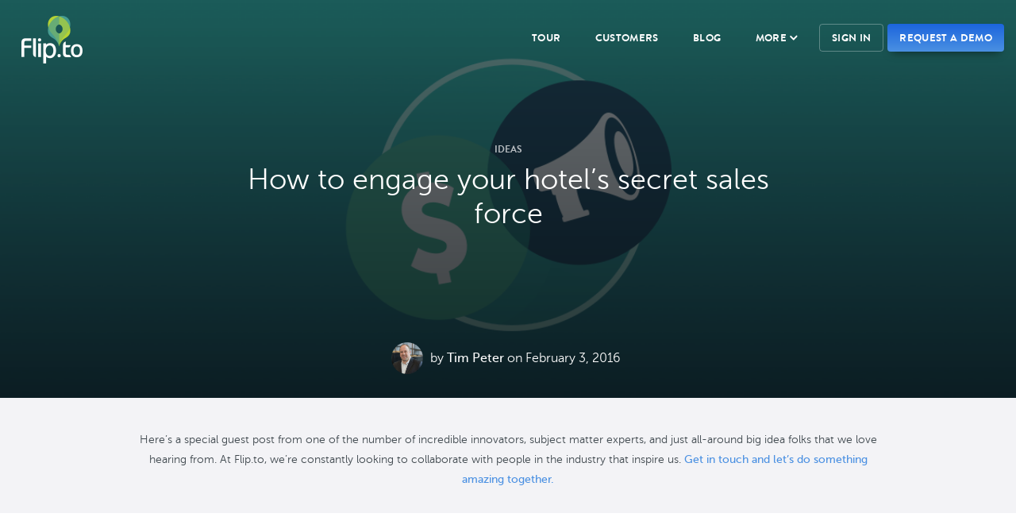

--- FILE ---
content_type: text/html; charset=utf-8
request_url: https://www.flip.to/blog/how-to-engage-your-hotels-secret-sales-force
body_size: 14619
content:


<!doctype html>
<html class="no-js" lang="" ng-app="fliptoWeb" ng-controller="HeadCtrl as vm" id="ng-app">
<head>
    <link rel="preconnect" href="https://cdnjs.cloudflare.com" crossorigin />
    <link rel="dns-prefetch" href="https://cdnjs.cloudflare.com" crossorigin />

    <meta charset="utf-8">
    <meta http-equiv="X-UA-Compatible" content="IE=edge,chrome=1">
    <title ng-bind="$root.page_title">Flip.to</title>
    <meta name="description" content="Stories, ideas and resources for the hotel industry. Updates on building brands, direct bookings, revenue management, social media, hotel advocacy, and more from Flip.to.">
    <meta name="viewport" content="width=device-width, initial-scale=1">
    <meta http-equiv="Cache-Control" content="no-cache" />
    <meta http-equiv="Pragma" content="no-cache" />
    <meta http-equiv="Expires" content="0" />

    <meta name="twitter:card" content="summary_large_image">
    <meta name="twitter:site" content="fliptocom" />
    <meta name="twitter:creator" content="fliptocom " />
    <meta name="twitter:title" content="How to engage your hotel&#x2019;s secret sales force" />
    <meta name="twitter:description" content="Flip.to is the most trusted way to earn new guests. Increase direct bookings, build trusted brand connections and extend your reach to travelers across the world with the advocacy platform for hotels." />
    <meta name="twitter:image" content="https://content.flip.to/wp-content/uploads/2016/02/wp-secret-force.png" />

    <meta property="og:title" content="How to engage your hotel&#x2019;s secret sales force" />
    <meta property="og:site_name" content="Flip.to" />
    <meta property="og:url" content="https://www.flip.to/blog/how-to-engage-your-hotels-secret-sales-force" />
    <meta property="og:description" content="Flip.to is the most trusted way to earn new guests. Increase direct bookings, build trusted brand connections and extend your reach to travelers across the world with the advocacy platform for hotels." />
    <meta property="og:image" content="https://content.flip.to/wp-content/uploads/2016/02/wp-secret-force.png" />


    <meta property="fb:app_id" content="1427776417494315" />

    <base href="/">

    <link rel="canonical" href="https://www.flip.to/blog/how-to-engage-your-hotels-secret-sales-force" />

        <script async src="https://www.googletagmanager.com/gtag/js?id=G-GJYRB6C5TE"></script>
        <script>
            window.dataLayer = window.dataLayer || [];
            function gtag(){dataLayer.push(arguments);}
            gtag('js', new Date());

            gtag('config', 'G-GJYRB6C5TE');
            gtag('config', 'UA-254449-4', { 'optimize_id': 'GTM-WCCLMTW' });
        </script>
    <!-- Preload all the images -->
    <link rel="preload" as="image" href="/assets/images/customers/hotels/art-of-liviing-retreat/customer-bg-art-of-living-retreat.jpg">
    <link rel="preload" as="image" href="/assets/images/customers/hotels/barefoot-cay/customer-bg-barefoot-cay.jpg">
    <link rel="preload" as="image" href="/assets/images/customers/vr/classic-resorts/customer-bg-classic-resorts.jpg">
    <link rel="preload" as="image" href="/assets/images/customers/vr/condo-world/customer-bg-condo-world-bg.jpg">
    <link rel="preload" as="image" href="/assets/images/customers/hotels/crystal-lodge/customer-bg-crystal-lodge.jpg">
    <link rel="preload" as="image" href="/assets/images/customers/hotels/red-mountain-resort/customer-bg-red-mountain-resort.jpg">
    <link rel="preload" as="image" href="/assets/images/customers/hotels/shores-resort/customer-bg-shores-resort.jpg">
    <link rel="preload" as="image" href="/assets/images/customers/hotels/turtle-bay-resort/customer-bg-turtle-bay.jpg">
    <link rel="preload" as="image" href="/assets/images/customers/dmo/visit-myrtle-beach/customer-bg-visit-myrtle-beach-broll.jpg">

    <link rel="stylesheet" href="/css/home.min.css">

</head>
<body class="ng-cloak">
    <!--[if lt IE 8]>
        <p class="browserupgrade">You are using an <strong>outdated</strong> browser. Please <a href="http://browsehappy.com/">upgrade your browser</a> to improve your experience.</p>
    <![endif]-->

    <nav class="ft-nav ft-navbar ft-main-nav" role="navigation" bs-navbar>
        <ul>
            <li class="ft-navitem-flipto">
                <a class="navbar-brand" href="/" target="_self" title="Flip.to &raquo; Navigate home">
                    Flip.to
                </a>
            </li>

            <li><a href="/tour" target="_self">Tour</a></li>
            <li><a href="/customers" target="_self">Customers</a></li>
            <li><a href="/blog" target="_self">Blog</a></li>

            <li class="ft-dropdown">
                <a href="#" onclick="event.preventDefault();" class="ft-dropdown-toggle" data-toggle="dropdown" role="button" aria-expanded="false" bs-dropdown data-template="more-dropdown-template">More <span class="ft-icn-caret-down"></span></a>
                <script type="text/ng-template" id="more-dropdown-template">
                    <ul class="ft-dropdown-menu more-animate">
                        <li><a href="/about" target="_self">About</a></li>
                    </ul>
                </script>
            </li>

            <li class="ft-navitem-action"><a role="button" class="ft-btn ft-btn-default" href="#" onclick="event.preventDefault();" data-template="modal-get-started.html" bs-modal="modal" analytics-on="click" analytics-category="demo requests" analytics-event="clicked demo request" analytics-label="top nav demo request">Request A Demo</a></li>
            <li class="ft-navitem-action"><a role="button" class="ft-btn ft-btn-outline-light" href="http://manage.flip.to" analytics-on="click" analytics-category="buttons" analytics-event="clicked button" analytics-label="sign in">Sign In</a></li>

            <li class="ft-navitem-appmenu">
                <a href="#" onclick="event.preventDefault();"
                   role="button"
                   aria-label="Toggle Navigation"
                   aria-expanded="false"
                   aria-controls="navbar"
                   data-template="modal-mobile-menu.html"
                   bs-modal="modal">
                </a>
            </li>
        </ul>
    </nav>

    <div class="view-container">
        <div class="view-animate" ui-view ng-if="isLoaded"></div>
        <div class="no-js" ng-if="!isLoaded">

<div class="view view-blog view-blog-article">

    <header class="header ideas "
             style="background-image: url('https://content.flip.to/wp-content/uploads/2016/02/wp-secret-force.png');" >
        <div class="bg-matte"></div>
        <div class="blog-article-details">
                <h2 class="blog-article-category">
                    <a href="/blog/category/ideas" aria-label="Ideas category">Ideas</a>
                </h2>
            <h1 class="header-title">
How to engage your hotel’s secret sales force            </h1>
            <div class="blog-article-byline">
                        <div class="blog-author-image" style="background-image: url(https://content.flip.to/wp-content/uploads/2016/02/tim-three-column-150x150.png);"></div>
                    <div class="blog-author-info">
                        by
                            <a class="blog-author-name" href="/cdn-cgi/l/email-protection#295d4044695d4044594c5d4c5b074a4644">Tim Peter</a>
                            <span>
                                on February 3, 2016
                            </span>
                    </div>
            </div>
        </div>
    </header>

            <main class="ft-main">
                <section class="ft-section">
                    <div class="container">
                        <div class="blog-article-body">
                            <style>
.guest-post-header {background:#f3f3f6;width:100%;margin-bottom:40px;position:absolute;top:0;left:0;font-size:.8em;text-align:center;padding:40px 15px 30px}
.guest-post-header p {max-width:940px;margin-left:auto;margin-right:auto;}
@media (min-width: 768px) {
.guest-post-header-spacer {height:140px;}
}
@media (max-width: 767px) {
.guest-post-header-spacer {height:240px;}
}
</style>
<div class="guest-post-header">
<p class="p1"><span class="s1">Here’s a special guest post from one of the number of incredible innovators, subject matter experts, and just all-around big idea folks that we love hearing from. At Flip.to, we’re constantly looking to collaborate with people in the industry that inspire us. </span><a href="/cdn-cgi/l/email-protection#6c04090000032c0a00051c421803" target="_blank">Get in touch and let’s do something amazing together.</a></p>
</div>
<div class="guest-post-header-spacer"></div>
<p>From e-commerce to digital marketing, <a href="http://www.timpeter.com/" target="_blank">Tim Peter</a> has been putting the web to work for hospitality for over 20 years. Today he’s sitting in on the Flip.to blog to share a bit of that knowledge. Check out his take on the truly impactful marketing team for your hotel that’s been hiding in plain sight.</p>
<hr />
<p>&nbsp;</p>
<p>I really hate marketing sometimes. I know that’s a weird thing to hear from a guy who does marketing for a living. But the simple reality is that finding and attracting guests isn’t always easy. Far from it. Not only are you constantly competing with companies that possess a seemingly-endless mix of people, data, and budgets to chase down potential guests wherever they may be, but all of you compete with your customers for a tiny sliver of their attention. And that tiny sliver is only getting smaller every year.</p>
<figure id="attachment_1936" aria-describedby="caption-attachment-1936" style="width: 600px" class="wp-caption alignright"><img loading="lazy" decoding="async" class="wp-image-1936 size-full" src="https://content.flip.to/wp-content/uploads/2016/02/ssf-stat-1.png" alt="ssf-stat-1" width="600" height="300" srcset="https://content.flip.to/wp-content/uploads/2016/02/ssf-stat-1.png 600w, https://content.flip.to/wp-content/uploads/2016/02/ssf-stat-1-300x150.png 300w" sizes="auto, (max-width: 600px) 100vw, 600px" /><figcaption id="caption-attachment-1936" class="wp-caption-text">Via <a href="http://www.travelmarketreport.com/articles/Consumers-Visit-38-Sites-Before-Booking-Expedia-Says" target="_blank"> Expedia</a></figcaption></figure>
<p>Check this out: According to <a href="http://www.travelmarketreport.com/articles/Consumers-Visit-38-Sites-Before-Booking-Expedia-Says" target="_blank">research from Expedia</a>, guests visit 38 sites on average over the course of 45 days before they make a reservation. 38 sites! 45 days! That’s crazy, right? And, remember, that’s not 45 days prior to the stay date; it’s 45 days ahead of the booking date.</p>
<p>Seriously, what’s taking them so long? Why can’t they make up their mind?</p>
<p>Well, for starters, most of them don’t know where they’re going. Google’s <a href="https://www.thinkwithgoogle.com/research-studies/2014-travelers-road-to-decision.html" target="_blank">Road to Decision study</a> suggests that over half have no particular destination in mind when they get started, while 84% of travelers aren’t sure which brand they’re going to choose once they do.</p>
<figure id="attachment_1941" aria-describedby="caption-attachment-1941" style="width: 600px" class="wp-caption alignleft"><img loading="lazy" decoding="async" class="wp-image-1941 size-full" src="https://content.flip.to/wp-content/uploads/2016/02/ssf-stat-3.1.png" alt="ssf-stat-3.1" width="600" height="300" srcset="https://content.flip.to/wp-content/uploads/2016/02/ssf-stat-3.1.png 600w, https://content.flip.to/wp-content/uploads/2016/02/ssf-stat-3.1-300x150.png 300w" sizes="auto, (max-width: 600px) 100vw, 600px" /><figcaption id="caption-attachment-1941" class="wp-caption-text">Via <a href="https://www.thinkwithgoogle.com/research-studies/2014-travelers-road-to-decision.html" target="_blank"> Google</a></figcaption></figure>
<p>Want an even crazier—and more troubling—stat? About two-thirds of guests don’t really understand the difference among the brands available to choose from. Sadly, this holds true even among many heavy business travelers. And the flood of information your potential guests face each day usually only adds more confusion, rather than simplifying the solution.</p>
<p>What you and your guests both need is someone who can help ease the guest decision process and cut through the cluttered content landscape, pointing out the benefits your property offers in a timely and efficient manner.</p>
<p>And, yes, that’s what your sales force and marketing team strive to do every day. Most do a pretty good job of it, too. But, let’s be fair. It’s really hard work (see above, for instance). Google’s made it more challenging to rank in search, favoring PPC ads over its traditional organic results. And as Richard Dunbar pointed out here on the blog recently, getting your content in front of guests on sites like Facebook has gotten both <a href="https://www.flip.to/blog/content-with-confidence-how-hotels-can-work-in-harmony-with-facebook?utm_source=content&amp;utm_medium=blog&amp;utm_term=engagessales&amp;utm_campaign=confidentcontent" target="_blank">more difficult and more expensive due to the social media giant’s algorithm changes</a> over the past couple of years. And even those messages that make it through Facebook’s filters are fighting for your guests’ time, attention, and action.</p>
<p>The simple fact remains that you’re competing against the hundreds or thousands of marketing messages that your guests see every single day. In such an oversaturated media environment, it’s no surprise that even well-trusted brands and long-standing relationships sometimes struggle to make an impression—to say nothing of close the sale.</p>
<p>Bet you’re hating marketing right about now, too.</p>
<p>But here’s the good news. You’ve got a secret sales force at your disposal, one who knows all about the exceptional experience and value your property offers and represents a trusted source of information to the thousands of potential guests you’re looking to reach every year. Even better, you don’t have to cover much overhead to put this secret sales force to work.</p>
<p>So, just who is this secret sales force?</p>
<figure id="attachment_1937" aria-describedby="caption-attachment-1937" style="width: 600px" class="wp-caption alignright"><img loading="lazy" decoding="async" class="wp-image-1937 size-full" src="https://content.flip.to/wp-content/uploads/2016/02/ssf-stat-2.png" alt="ssf-stat-2" width="600" height="300" srcset="https://content.flip.to/wp-content/uploads/2016/02/ssf-stat-2.png 600w, https://content.flip.to/wp-content/uploads/2016/02/ssf-stat-2-300x150.png 300w" sizes="auto, (max-width: 600px) 100vw, 600px" /><figcaption id="caption-attachment-1937" class="wp-caption-text">Via <a href="http://www.nielsen.com/us/en/insights/news/2012/consumer-trust-in-online-social-and-mobile-advertising-grows.html" target="_blank">Nielsen</a></figcaption></figure>
<p><strong>Your <em>current</em> guests, that’s who.</strong> <a href="http://www.nielsen.com/us/en/insights/news/2012/consumer-trust-in-online-social-and-mobile-advertising-grows.html" target="_blank">According to Nielsen</a>, most people trust the recommendations they receive from their friends and family on social. And on average each of your guests <a href="https://www.pewresearch.org/fact-tank/2014/02/03/6-new-facts-about-facebook/" target="_blank">connects with roughly 200 friends and family on Facebook</a> and other social media. Your existing guests offer you a trusted connection with these potential customers.</p>
<p>Just consider the math for a moment. Let’s say you’re responsible for a 100 room hotel, that runs at 60% occupancy and hosts 1.4 guests per room each night. That’s almost 31,000 guests per year that you can put to work telling your brand story. Which, y’know, is a lot of people. And, even using conservative numbers about how many friends each has on social media, those 31,000 guests can reach millions of other potential guests on your behalf (since most of you probably hate math way more than you hate marketing, I’ve tucked that away <a href="#appendix">down at the end of this post</a>, but those numbers are real).</p>
<p>Facebook has made it plain that <a href="http://newsroom.fb.com/news/2015/04/news-feed-fyi-balancing-content-from-friends-and-pages/" target="_blank">it plans to show its users more content from close friends and family</a>. Put your guests to work telling your hotel’s story, and the friends and family Facebook favors will be the folks staying in your rooms every night. They’re the ones who can share compelling stories about how much they enjoyed their stay, highlight the outstanding value they received, and sell their connections on why they ought to consider your property too. Their posts on social get in front of their friends and family and provide you a trusted entry into a dialogue with those potential guests. That’s your secret sales force.</p>
<p>And it’s one you can’t afford to waste.</p>
<hr />
<p>It’s no secret that guests have chosen for years to write reviews on TripAdvisor and booking sites, sharing the details about their stay with folks all over the world. Those reviews often drive valuable business for your brand. But why not put content like that to work for your hotel? How about getting your guests to share on behalf of your property to a targeted audience, instead of just about your property to some random bunch of strangers on the Web? This isn’t just about <a href="https://www.flip.to/blog/photo-explorer-blog-introduction?utm_source=content&amp;utm_medium=blog&amp;utm_term=engagessales&amp;utm_campaign=photoexplorerdrop" target="_blank">Flip.to</a> (though, as you might imagine, the company offers a really great way of empowering your guests to tell your hotel’s story). This is a huge opportunity for you to reach new business effectively and efficiently, regardless of how you choose to engage them.</p>
<p>The simple fact remains that your secret sales force offers you a near-perfect opportunity to connect with potential guests. Their messages get seen and are trusted by your target audience. They’re well-informed about your value, and I don’t know about you, but it’s enough to make me fall in love with marketing all over again.</p>
<p>&nbsp;</p>
<p><strong>Appendix: The Math Behind the Hidden Sales Force’s Social Connections</strong></p>
<p><a href="https://www.pewresearch.org/fact-tank/2014/02/03/6-new-facts-about-facebook/" target="_blank" name="appendix">According to Pew Research</a>, 39% of “adult Facebook users” have 1-100 friends, 23% have 101-250, 20% have 251-500, and 15% have over 500 friends. So, using the lowest possible number of friends on Facebook per brand:</p>
<p>&nbsp;</p>
<p>(39% x 31,000 * 1) + (23% x 31,000 * 101) + (20% * 31,000 * 251) + (15% x 31,000 x 501) = <strong>4,618,070</strong></p>
<p>Which, again, is a lot. What’s even crazier is if you use the higher number in each range:<br />
(39% x 31,000 * 100) + (23% x 31,000 * 250) + (20% * 31,000 * 500) + (15% x 31,000 x 501) = <strong>8,421,150</strong></p>
<p>&nbsp;</p>
<p>Note: Since we don’t know the upper bound of friends in Pew’s topmost group, I’m still assuming “only” 501 friends for the most connected cohort on Facebook.</p>
<p>And here’s the thing. Assume for a moment that these numbers are way too high, say maybe twice as high as they should be. Your guests still connect you with 2 to 4 million other people on Facebook alone. Pretty cool, eh?</p>


                            <div class="get-social">
                                <ul>
                                    <li><a href="#" onclick="event.preventDefault();" class="facebook" ng-click="vm.shareFacebook()" analytics-on="click" analytics-category="buttons" analytics-event="shared to facebook" analytics-label="blog title">Share about this post on Facebook</a></li>
                                    <li><a href="#" onclick="event.preventDefault();" class="twitter" ng-click="vm.shareTwitter()" analytics-on="click" analytics-category="buttons" analytics-event="shared to twitter" analytics-label="blog title">Tweet about this on Twitter</a></li>
                                    <li><a href="#" onclick="event.preventDefault();" class="linkedin" ng-click="vm.shareLinkedIn()" analytics-on="click" analytics-category="buttons" analytics-event="shared to linkedin" analytics-label="blog title">Share about this post on LinkedIn</a></li>
                                </ul>
                            </div>
                            <div class="blog-author-footer">
                <div class="blog-author-image" style="background-image: url(https://content.flip.to/wp-content/uploads/2016/02/tim-three-column-150x150.png);"></div>
                                <div class="blog-author-info">
                                        <p class="blog-author-name">Tim Peter</p>
                                        <a class="blog-author-email" href="/cdn-cgi/l/email-protection#0d7964604d7964607d6879687f236e6260"><span class="__cf_email__" data-cfemail="53273a3e13273a3e23362736217d303c3e">[email&#160;protected]</span></a>
                                        <ul class="blog-author-social-links">
                                                <li><a class="author-social-icon icon-sm-twitter" target="_blank" href="https://twitter.com/tcpeter">Author's Twitter Page</a></li>

                                                <li><a class="author-social-icon icon-sm-linkedin" target="_blank" href="https://www.linkedin.com/in/timpeter">Author's LinkedIn Page</a></li>
                                        </ul>

                                </div>
                <p class="blog-author-bio">
                    Tim Peter helps companies put the web to work to grow their business. He has worked since 1995 developing innovative e-commerce and internet marketing programs across multiple industries. Prior to launching Tim Peter &amp; Associates, LLC, a full-service e-commerce and internet marketing consulting firm in early 2011, he worked with the world’s largest hotel franchisor and the world’s premier independent luxury hotel representation firm to help hotels and resorts across diverse segments achieve more than $2 billion in online revenue.<br /><br />An expert in online marketing and e-commerce strategy, Tim focuses on web analytics, content strategy and the integration of social media and search engine marketing. He is a member of the Search Engine Marketers Professional Organization (SEMPO), HSMAI and the Digital Analytics Association. You can find a full list of Tim Peter &amp; Associates’ services at www.timpeter.com.
                </p>
                            </div>

                        </div>
                    </div>
                </section>



                <section class="ft-section blog-subscription-section">
                    <div class="section-content"
                         ng-class="{active: !vm.isSubscribed && !vm.isSubscribeError}">
                        <h2 class="section-title">
                            Advocacy, hospitality, and big ideas converge, straight to your inbox.
                        </h2>
                        <form name="subscriptionForm"
                              novalidate
                              ng-submit="subscriptionForm.$valid && vm.subscribe(vm.email)">
                            <div class="form-group"
                                 ng-class="{'field-error': subscriptionForm.$submitted && subscriptionForm.email.$invalid}">
                                <label class="sr-only" for="subscribe_Email">Email</label>
                                <input ng-model="vm.email"
                                       required
                                       ng-class="{'field-error': subscriptionForm.email.$dirty && subscriptionForm.email.$invalid}"
                                       type="email"
                                       id="subscribe_Email"
                                       name="email"
                                       placeholder="Email address" />
                            </div>
                            <button type="submit"
                                    value="Subscribe"
                                    class="btn btn-lg btn-subscribe"
                                    analytics-on="click"
                                    analytics-category="subscriptions"
                                    analytics-event="subscribed to blog"
                                    analytics-label="blog article subscription">
                                Subscribe
                            </button>
                        </form>
                        <div class="footnote">Rest assured, you can unsubscribe anytime.</div>
                    </div>

                    <div class="section-content blog-subscription-success"
                         ng-class="{active: vm.isSubscribed}">
                        <h2 class="section-title">
                            Thanks for subscribing!
                        </h2>
                        <div class="footnote">Keep an eye out for our email.</div>
                    </div>

                    <div class="section-content blog-subscription-error"
                         ng-class="{active: vm.isSubscribeError}">
                        <h2 class="section-title">
                            Sorry, something went wrong on our side.
                        </h2>
                        <div class="footnote">
                            Please try again in a few minutes, or let us know if you continue to have problems subscribing.
                        </div>
                        <a class="btn btn-lg btn-outline-light" role="button" data-template="modal-contact.html" bs-modal="modal" analytics-on="click" analytics-category="contacts" analytics-event="clicked contact us" analytics-label="blog article subscription error contact us">
                            Contact us
                        </a>
                    </div>
                </section>




                <section class="ft-section blog-otherarticles-section">
                    <div class="container">
                        <h1 class="blog-list-supertitle">
                            More stories
                        </h1>

                        <div class="row">
                            <ul class="blog-list">
                                        <li class="col-sm-6 col-md-4">
                                            <div class="blog-excerpt">
                                                <a aria-label="Article image for Flip.to and Cloudbeds kick off partnership to reach and inspire travelers, driving more direct business for the industry"
                                                   href="/blog/flip-to-and-cloudbeds-kick-off-partnership-to-reach-and-inspire-travelers-driving-more-direct-business-for-the-industry?"
                                                   class="blog-article-image "
                                                    style="background-image: url('https://content.flip.to/wp-content/uploads/2025/08/Cover-Flipto-Cloudbeds-kick-off-partnership.jpg');" >
                                                </a>

                                                <div class="blog-article-details">
                                                        <a class="blog-article-category" href="/blog/category/newsworthy" aria-label="Newsworthy category">Newsworthy</a>

                                                    <h2 class="blog-article-title">
                                                        <a href="/blog/flip-to-and-cloudbeds-kick-off-partnership-to-reach-and-inspire-travelers-driving-more-direct-business-for-the-industry?">Flip.to and Cloudbeds kick off partnership to reach and inspire travelers, driving more direct business for the industry</a>
                                                    </h2>

                                                    <div class="blog-article-body">
                                                        <p>Platforms join up to let customers increase their booking potential and win more guests</p>

                                                    </div>
                                                </div>
                                            </div>

                                        </li>
                                        <li class="col-sm-6 col-md-4">
                                            <div class="blog-excerpt">
                                                <a aria-label="Article image for Welcoming Steve Taft as Director, Customer Success"
                                                   href="/blog/welcoming-steve-taft-as-director-customer-success?"
                                                   class="blog-article-image "
                                                    style="background-image: url('https://content.flip.to/wp-content/uploads/2025/03/Cover-Steve-Taft-texture1.jpg');" >
                                                </a>

                                                <div class="blog-article-details">
                                                        <a class="blog-article-category" href="/blog/category/newsworthy" aria-label="Newsworthy category">Newsworthy</a>

                                                    <h2 class="blog-article-title">
                                                        <a href="/blog/welcoming-steve-taft-as-director-customer-success?">Welcoming Steve Taft as Director, Customer Success</a>
                                                    </h2>

                                                    <div class="blog-article-body">
                                                        <p>Welcoming Steve Taft as Director, Customer Success, a proven leader in hospitality to helm a well-established, customer-oriented team.</p>

                                                    </div>
                                                </div>
                                            </div>

                                        </li>
                                        <li class="col-sm-6 col-md-4">
                                            <div class="blog-excerpt">
                                                <a aria-label="Article image for Flip.to joins Choice Hotels as a Qualified Vendor (QV) to directly help franchises accelerate growth and drive profitability"
                                                   href="/blog/flip-to-joins-choice-hotels-as-a-qualified-vendor-qv-to-directly-help-franchises-accelerate-growth-and-drive-profitability?"
                                                   class="blog-article-image "
                                                    style="background-image: url('https://content.flip.to/wp-content/uploads/2023/08/Cover_flip-to-choice-hotels.jpg');" >
                                                </a>

                                                <div class="blog-article-details">
                                                        <a class="blog-article-category" href="/blog/category/newsworthy" aria-label="Newsworthy category">Newsworthy</a>

                                                    <h2 class="blog-article-title">
                                                        <a href="/blog/flip-to-joins-choice-hotels-as-a-qualified-vendor-qv-to-directly-help-franchises-accelerate-growth-and-drive-profitability?">Flip.to joins Choice Hotels as a Qualified Vendor (QV) to directly help franchises accelerate growth and drive profitability</a>
                                                    </h2>

                                                    <div class="blog-article-body">
                                                        <p>Choice Hotels brings access to the Flip.to marketing platform to its U.S. hotels across 13 brands</p>

                                                    </div>
                                                </div>
                                            </div>

                                        </li>
                                        <li class="col-sm-6 col-md-4">
                                            <div class="blog-excerpt">
                                                <a aria-label="Article image for Marketing reimagined—how Intracoastal Vacation Rentals is growing a right-fit audience and driving direct revenue"
                                                   href="/blog/marketing-reimagined-how-intracoastal-vacation-rentals-is-growing-a-right-fit-audience-and-driving-direct-revenue?"
                                                   class="blog-article-image "
                                                    style="background-image: url('https://content.flip.to/wp-content/uploads/2023/02/Cover_marketing-reimagined-how-intracoastal-vacation-rentals-is-growing-a-right-fit-audience-and-driving-direct-revenue.jpg');" >
                                                </a>

                                                <div class="blog-article-details">
                                                        <a class="blog-article-category" href="/blog/category/stories" aria-label="Stories category">Stories</a>

                                                    <h2 class="blog-article-title">
                                                        <a href="/blog/marketing-reimagined-how-intracoastal-vacation-rentals-is-growing-a-right-fit-audience-and-driving-direct-revenue?">Marketing reimagined—how Intracoastal Vacation Rentals is growing a right-fit audience and driving direct revenue</a>
                                                    </h2>

                                                    <div class="blog-article-body">
                                                        <p>By inspiring dreamers and sparking timely conversations with planners, vacation rentals in North Carolina are leveling up</p>

                                                    </div>
                                                </div>
                                            </div>

                                        </li>
                                        <li class="col-sm-6 col-md-4">
                                            <div class="blog-excerpt">
                                                <a aria-label="Article image for Authentic conversations with travelers help Kingsmill Resort drive conversion and deliver higher revenue"
                                                   href="/blog/authentic-conversations-with-travelers-help-kingsmill-resort-drive-conversion-and-deliver-higher-revenue?"
                                                   class="blog-article-image "
                                                    style="background-image: url('https://content.flip.to/wp-content/uploads/2023/02/Cover_authentic-conversations-with-travelers-help-kingsmill-resort-drive-conversion-and-deliver-higher-revenue.jpg');" >
                                                </a>

                                                <div class="blog-article-details">
                                                        <a class="blog-article-category" href="/blog/category/stories" aria-label="Stories category">Stories</a>

                                                    <h2 class="blog-article-title">
                                                        <a href="/blog/authentic-conversations-with-travelers-help-kingsmill-resort-drive-conversion-and-deliver-higher-revenue?">Authentic conversations with travelers help Kingsmill Resort drive conversion and deliver higher revenue</a>
                                                    </h2>

                                                    <div class="blog-article-body">
                                                        <p>When resorts engage travelers around their interests they build stronger relationships which ultimately lead to bigger profits</p>

                                                    </div>
                                                </div>
                                            </div>

                                        </li>
                                        <li class="col-sm-6 col-md-4">
                                            <div class="blog-excerpt">
                                                <a aria-label="Article image for Ignite your marketing: How The Osthoff harnessed conversations with a warm audience to spark huge return"
                                                   href="/blog/ignite-your-marketing-how-the-osthoff-harnessed-conversations-with-a-warm-audience-to-spark-huge-return?"
                                                   class="blog-article-image "
                                                    style="background-image: url('https://content.flip.to/wp-content/uploads/2023/01/Cover_ignite-your-marketing-how-the-osthoff-harnessed-conversations-with-a-warm-audience-to-spark-huge-return.jpg');" >
                                                </a>

                                                <div class="blog-article-details">
                                                        <a class="blog-article-category" href="/blog/category/stories" aria-label="Stories category">Stories</a>

                                                    <h2 class="blog-article-title">
                                                        <a href="/blog/ignite-your-marketing-how-the-osthoff-harnessed-conversations-with-a-warm-audience-to-spark-huge-return?">Ignite your marketing: How The Osthoff harnessed conversations with a warm audience to spark huge return</a>
                                                    </h2>

                                                    <div class="blog-article-body">
                                                        <p>Flip.to and Revinate work together to deliver a highly qualified audience that converts</p>

                                                    </div>
                                                </div>
                                            </div>

                                        </li>
                            </ul>
                        </div>
                    </div>
                </section>
            </main>

</div></div>
    </div>

    <footer class="handle-fouc">
        <div class="container">
            <ul class="nav">
                <li><a href="/tour" target="_self" analytics-on="click" analytics-category="demo requests" analytics-event="clicked demo request" analytics-label="footer tour demo request">Tour</a></li>
                    <li><a href="/blog" target="_self">Blog</a></li>
                <li><a href="/customers" target="_self">Customers</a></li>
                <li><a href="/about" target="_self">About</a></li>
                <li><a href="#" onclick="event.preventDefault();" role="button" data-template="modal-contact.html" bs-modal="modal" analytics-on="click" analytics-category="contacts" analytics-event="clicked contact us" analytics-label="footer contact us">Contact</a></li>
                <li><a href="#" onclick="event.preventDefault();" role="button" data-template="modal-get-started.html" bs-modal="modal" analytics-on="click" analytics-category="demo requests" analytics-event="clicked demo request" analytics-label="footer demo request">Request A Demo</a></li>
                <li><a href="http://manage.flip.to" analytics-on="click" analytics-category="buttons" analytics-event="clicked button" analytics-label="footer sign in">Sign In</a></li>
            </ul>
            <ul class="nav legal">
                <li>&copy; Flip.to</li>
                <li><a href="https://policies.flip.to/website/accessibility-statement" target="_blank">Accessibility</a></li>
                <li><a href="https://policies.flip.to/platform/privacy-policy" target="_blank">Privacy Policy</a></li>
                <li><a href="https://policies.flip.to/website/site-terms-of-service" target="_blank">Terms of Service</a></li>
            </ul>
            <a class="logo-badge" href="/" target="_self">Flip.to</a>
        </div>
    </footer>

    <script data-cfasync="false" src="/cdn-cgi/scripts/5c5dd728/cloudflare-static/email-decode.min.js"></script><script type="text/ng-template" id="modal-mobile-menu.html">
    <div class="modal open-modal modal-default modal-mobile-menu modal-animate" ng-controller="NavigationCtrl as vm">
        <button class="modal-close" data-dismiss="modal" ng-click="$hide()"></button>

        <div class="modal-dialog">
            <div class="modal-content text-center">
                <div class="modal-body">
                    <div class="mobile-switcher-animate" ng-show="vm.menuActive">
                        <div class="modal-view">
                            <ul class="site-navigation">
                                <li>
                                    <a href="#" onclick="event.preventDefault();" 
                                       role="button" 
                                       class="btn btn-outline-light btn-getstarted" 
                                       ng-click="vm.getStarted()" 
                                       analytics-on="click" 
                                       analytics-category="demo requests" 
                                       analytics-event="clicked demo request" 
                                       analytics-label="mobile nav demo request">Request A Demo</a>
                                </li>
                                <li><a href="/tour" ng-click="$hide()" analytics-on="click" analytics-category="demo requests" analytics-event="clicked demo request" analytics-label="mobile nav tour demo request">Tour</a></li>
                                    <li><a href="/blog" ng-click="$hide()">Blog</a></li>
                                <li><a href="/customers" ng-click="$hide()">Customers</a></li>
                                <li><a href="/about" ng-click="$hide()">About</a></li>
                                <li role="presentation" class="divider"></li>
                                <li><a class="btn-signin" href="https://manage.flip.to" ng-click="$hide()" analytics-on="click" analytics-category="buttons" analytics-event="clicked button" analytics-label="mobile nav sign in">Sign In</a></li>
                            </ul>
                        </div>
                    </div>

                    <div class="mobile-switcher-animate" ng-show="vm.menuActive === false">
                        <ft-get-started accessor="vm.dirGetStartedAccessor"></ft-get-started>
                    </div>
                </div>
            </div>
        </div>
    </div>
</script>

    <script type="text/ng-template" id="modal-contact.html">
    <div role="dialog" aria-modal="true" class="modal open-modal modal-default modal-animate" ng-controller="ContactCtrl as vm">
        <button class="modal-close" aria-label="Close form screen" data-dismiss="modal" ng-click="$hide()" analytics-on="click" analytics-category="contacts" analytics-event="{{vm.trackingInfo()}}" analytics-label="contact us form"></button>
        <div class="modal-dialog">
            <div class="modal-content">
                <div class="modal-body">
<div class="modal-view contact-us" ng-show="vm.activeSection == 0">
    <h2 class="modal-title">Drop us a line!</h2>

    <form class="modal-form" ng-submit="vm.submit('discovery')">
        <div class="form-group form-group-split">
            <label class="sr-only" for="cu_FirstName">First Name (required)</label>
            <input type="text" id="cu_FirstName" name="FirstName" placeholder="First name&#42" ng-model="vm.firstName" />
        </div>
        <div class="form-group form-group-split">
            <label class="sr-only" for="cu_LastName">Last Name (required)</label>
            <input type="text" id="cu_LastName" name="LastName" placeholder="Last name&#42" ng-model="vm.lastName" />
        </div>
        <div class="form-group">
            <label class="sr-only" for="cu_Email">Email (required)</label>
            <input type="email" id="cu_Email" name="Email" placeholder="Email&#42" ng-model="vm.email" />
        </div>
        <div class="form-group">
            <label class="sr-only" for="cu_Notes">Your message</label>
            <textarea id="cu_Notes" name="Notes" placeholder="Your message" ng-model="vm.notes"></textarea>
        </div>
        <div role="alert" class="form-error-alert" ng-show="vm.errorMessage">{{vm.errorMessage}}</div>
        <button type="submit" class="btn btn-lg btn-outline-light btn-submit" ft-loading-animation="{trigger: vm.processingRequest}">Submit</button>
    </form>

    <p>Contact us anytime at<br />
    <span style="font-size:24px;"><a href="tel:+1-407-287-6122" style="color:white;" analytics-on="click" analytics-category="contacts" analytics-event="clicked to call" analytics-label="contact us phone number">+1 407-287-6122</a></span></p>
</div>



<div class="modal-view thank-you" ng-show="vm.activeSection == 1">
    <h2 class="modal-title">Your message is on its way!</h2>
    <p>
        We'll be in touch soon.
    </p>
</div>
                </div>
            </div>
        </div>
    </div>
</script>

    <script type="text/ng-template" id="modal-partner-signup.html">
    <div role="dialog" aria-modal="true" class="modal open-modal modal-default modal-animate" ng-controller="PartnerSignupCtrl as vm">
        <button class="modal-close" aria-label="Close form screen" data-dismiss="modal" ng-click="$hide()" analytics-on="click" analytics-category="partner sign ups" analytics-event="{{vm.trackingInfo()}}" analytics-label="partners page sign up"></button>

        <div class="modal-dialog">
            <div class="modal-content">
                <div class="modal-body">
<div class="modal-view partner-start" ng-show="vm.activeSection == 0">
    <h2 class="modal-title">What's the best next step for you?</h2>

    <div class="modal-slides">
        <div class="slide-navigation partner-hotel" ng-click="vm.activateSection(1)">
            <h4>Hotel</h4>
        </div>
        <div class="slide-navigation partner-vendor" ng-click="vm.activateSection(2)">
            <h4>Vendor</h4>
        </div>
    </div>
</div>

<div class="modal-view partner-hotel" ng-show="vm.activeSection == 1">
    <h2 class="modal-title">Become a Flip.to Partner</h2>
    <p>Provide a little bit of info so we start down the path of working together.</p>

    <form class="modal-form" ng-submit="vm.submit()">
        <div class="form-group form-group-split">
            <label class="sr-only" for="ph_FirstName">First Name</label>
            <input type="text" id="ph_FirstName" name="FirstName" placeholder="First name" ng-model="vm.firstName" />
        </div>
        <div class="form-group form-group-split">
            <label class="sr-only" for="ph_LastName">Last Name</label>
            <input type="text" id="ph_LastName" name="LastName" placeholder="Last name" ng-model="vm.lastName" />
        </div>
        <div class="form-group">
            <label class="sr-only" for="ph_Email">Email</label>
            <input type="email" id="ph_Email" name="Email" placeholder="Email" ng-model="vm.email" />
        </div>
        <div class="form-group">
            <label class="sr-only" for="ph_Phone">Phone</label>
            <input type="tel" id="ph_Phone" name="Phone" placeholder="Phone" ng-model="vm.phone" />
        </div>
        <div class="form-group">
            <label class="sr-only" for="ph_Title">Title</label>
            <input type="text" id="ph_Title" name="Title" placeholder="Your title" ng-model="vm.title" />
        </div>
        <div class="form-group">
            <label class="sr-only" for="ph_Company">Company</label>
            <input type="text" id="ph_Company" name="Company" placeholder="Company name" ng-model="vm.company" />
        </div>
        <div class="form-group">
            <label class="sr-only" for="ph_Website">Website</label>
            <input type="text" inputmode="url" x-inputmode="url" id="ph_Website" name="Website" placeholder="Website" ng-model="vm.website" />
        </div>


        <div class="form-panel transparent">
            <div class="container-fluid" style="padding:0">
                <p class="get-started-form-section-label">Are you currently a Flip.to customer?</p>
                <div>
                    <input type="checkbox" name="IsCustomer" id="is-customer" ng-model="vm.isCustomer" ng-true-value="true" ng-false-value="false" />
                    <label for="is-customer">Yes</label>
                    <input type="checkbox" name="IsCustomer" id="not-customer" ng-model="vm.isCustomer" ng-true-value="false" ng-false-value="true" />
                    <label for="not-customer">No</label>
                </div>
                <p class="get-started-form-section-label">Which solution[s] interest you? (check all that apply)</p>
                <div class="row form-group">
                    <div class="col-xs-1">
                        <input type="checkbox" name="signup-booking" id="signup-booking" ng-model="vm.isChangingBookingEngine" />
                    </div>
                    <div class="col-xs-11">
                        <label for="signup-booking">Changing booking engine</label>
                    </div>
                </div>
                <div class="row form-group">
                    <div class="col-xs-1">
                        <input type="checkbox" name="signup-retargeting" id="signup-retargeting" ng-model="vm.isGuestRetargeting" />
                    </div>
                    <div class="col-xs-11">
                        <label for="signup-retargeting">Guest retargeting</label>
                    </div>
                </div>
                <div class="row form-group">
                    <div class="col-xs-1">
                        <input type="checkbox" name="signup-profiles" id="signup-profiles" ng-model="vm.isEnhancedGuestProfiles" />
                    </div>
                    <div class="col-xs-11">
                        <label for="signup-profiles">Enhanced guest profiles</label>
                    </div>
                </div>
                <div class="row form-group">
                    <div class="col-xs-1">
                        <input type="checkbox" name="signup-messaging" id="signup-messaging" ng-model="vm.isIntegratedMarketing" />
                    </div>
                    <div class="col-xs-11">
                        <label for="signup-messaging">Integrated marketing messaging</label>
                    </div>
                </div>
            </div>
        </div>


        <div role="alert" class="form-error-alert" ng-show="vm.errorMessage">{{vm.errorMessage}}</div>
        <button type="submit" class="btn btn-outline-light btn-submit" ft-loading-animation="{trigger: vm.processingRequest}">Submit</button>
    </form>

</div>

<div class="modal-view partner-vendor" ng-show="vm.activeSection == 2">
    <h2 class="modal-title">Become a Flip.to Partner</h2>
    <p>Provide a little bit of info so we start down the path of working together.</p>

    <form class="modal-form" ng-submit="vm.submit()">
        <div class="form-group form-group-split">
            <label class="sr-only" for="pv_FirstName">First Name (required)</label>
            <input type="text" id="pv_FirstName" name="FirstName" placeholder="First name&#42" ng-model="vm.firstName" />
        </div>
        <div class="form-group form-group-split">
            <label class="sr-only" for="pv_LastName">Last Name (required)</label>
            <input type="text" id="pv_LastName" name="LastName" placeholder="Last name&#42" ng-model="vm.lastName" />
        </div>
        <div class="form-group">
            <label class="sr-only" for="pv_Email">Email (required)</label>
            <input type="email" id="pv_Email" name="Email" placeholder="Email&#42" ng-model="vm.email" />
        </div>
        <div class="form-group">
            <label class="sr-only" for="pv_Phone">Phone</label>
            <input type="tel" id="pv_Phone" name="Phone" placeholder="Phone" ng-model="vm.phone" />
        </div>
        <div class="form-group">
            <label class="sr-only" for="pv_Title">Title</label>
            <input type="text" id="pv_Title" name="Title" placeholder="Your title" ng-model="vm.title" />
        </div>
        <div class="form-group">
            <label class="sr-only" for="pv_Company">Company</label>
            <input type="text" id="pv_Company" name="Company" placeholder="Company name" ng-model="vm.company" />
        </div>
        <div class="form-group">
            <label class="sr-only" for="pv_Website">Website</label>
            <input type="text" inputmode="url" x-inputmode="url" id="pv_Website" name="Website" placeholder="Website" ng-model="vm.website" />
        </div>
        <div class="form-group">
            <label class="sr-only" for="pv_Services">Services</label>
            <input type="text" id="pv_Services" name="Services" placeholder="Services / products offered" ng-model="vm.services" />
        </div>
        <div class="form-group">
            <label class="sr-only" for="pv_Notes">Briefly tell us what brought you to Flip.to</label>
            <textarea id="pv_Notes" name="Notes" placeholder="Briefly tell us what brought you to Flip.to" ng-model="vm.notes"></textarea>
        </div>
        <div role="alert" class="form-error-alert" ng-show="vm.errorMessage">{{vm.errorMessage}}</div>
        <button type="submit" class="btn btn-lg btn-outline-light btn-submit" ft-loading-animation="{trigger: vm.processingRequest}">Submit</button>
    </form>

    <p>
        Contact us anytime at<br />
        <span style="font-size:24px;"><a href="tel:+1-413-551-9964" style="color:white;" analytics-on="click" analytics-category="contacts" analytics-event="clicked to call" analytics-label="partner phone number">+1 413-551-9964</a></span>
    </p>

</div>



<div class="modal-view thank-you" ng-show="vm.activeSection == 3">
    <h2 class="modal-title">Thanks!</h2>
    <p>
        We hope you’re as excited to talk about advocacy as we are. We’ll be in touch soon.
    </p>
</div>                </div>
            </div>
        </div>
    </div>
</script>

    <script type="text/ng-template" id="modal-get-started.html">
    <div role="dialog" aria-modal="true" class="modal open-modal modal-default modal-animate" ng-controller="GetStartedCtrl as vm">
        <button class="modal-back" aria-label="Back to self-guided or platform chooser" ng-if="(vm.activeSection == 3 || vm.activeSection == 4) && !vm.isIntro()" ng-click="vm.goBack()"></button>
        <button class="modal-close" aria-label="Close form screen" data-dismiss="modal" ng-click="$hide()" analytics-on="click" analytics-category="demo requests" analytics-event="{{vm.trackingInfo()}}" analytics-label="demo request form"></button>

        <div class="modal-dialog">
            <div class="modal-content">
                <div class="modal-body">
                    <ft-get-started accessor="vm.dirGetStartedAccessor"></ft-get-started>
                </div>
            </div>
        </div>
    </div>
</script>

    <script type="text/ng-template" id="get-started.html">
    <div>
        
        <div class="modal-view get-started" ng-show="activeSection == 0">
            <div class="modal-slides">
                <a href="#" onclick="event.preventDefault();" class="slide-navigation btn-selfguided" ng-click="activateSection(3)" analytics-on="click" analytics-category="demo requests" analytics-event="clicked self-guided demo button on router page" analytics-label="Request a demo: Self-guided demo click">
                    <p>Cruise at your own pace in <b>a self-guided demo</b>.</p>
                </a>
                <span class="modal-supertitle or-divider">OR</span>
                <a href="#" onclick="event.preventDefault();" class="slide-navigation btn-fullplatform" ng-click="activateSection(4)" analytics-on="click" analytics-category="demo requests" analytics-event="clicked full-platform demo button on router page" analytics-label="Request a demo: Full platform demo click">
                    <p>We'll drive in <b>a full platform demo</b> and answer any questions.</p>
                </a>
            </div>
        </div>

        <div class="modal-view selfguided-demo" ng-show="activeSection == 3">
            <h2 class="modal-title">Self-guided Demo</h2>
            <p>We’ll send your very own link to see the impact and how it’s done. Share or reach out when you’re ready.</p>

            <form class="modal-form" name="demoForm" 
                  novalidate 
                  ng-submit="submit()">
                <div class="form-group form-group-split"
                     ng-class="{'field-error': demoForm.$submitted && demoForm.FirstName.$invalid}">
                    <label class="sr-only" for="sgd_FirstName">First Name (required)</label>
                    <input type="text" id="sgd_FirstName" placeholder="First name&#42" 
                           name="FirstName" ng-model="firstName" required />
                </div>
                <div class="form-group form-group-split"
                     ng-class="{'field-error': demoForm.$submitted && demoForm.LastName.$invalid}">
                    <label class="sr-only" for="sgd_LastName">Last Name (required)</label>
                    <input type="text" id="sgd_LastName" placeholder="Last name&#42" 
                           name="LastName" ng-model="lastName" required />
                </div>
                <div class="form-group"
                     ng-class="{'field-error': demoForm.$submitted && demoForm.HotelInfo.$invalid}">
                    <label class="sr-only" for="sgd_HotelInfo">Hotel, group, or destination (required)</label>
                    <input type="text" id="sgd_HotelInfo" placeholder="Hotel, group, or destination&#42" 
                           name="HotelInfo" ng-model="hotelInfo" required />
                </div>
                <div class="form-group"
                     ng-class="{'field-error': demoForm.$submitted && demoForm.Email.$invalid}">
                    <label class="sr-only" for="sgd_Email">Email (required)</label>
                    <input type="email" id="sgd_Email" placeholder="Email&#42" 
                           name="Email" ng-model="email" required />
                </div>

                <div role="alert" class="form-error-alert" ng-show="errorMessage">{{errorMessage}}</div>
                <button type="submit" class="btn btn-lg btn-outline-light btn-submit" 
                        ft-loading-animation="{trigger: processingRequest}" 
                        analytics-on="click" analytics-category="demo requests" analytics-event="submitted self-guided demo request form" analytics-label="demo request form">Submit</button>
            </form>
        </div>

        <div class="modal-view fullplatform-demo" ng-show="activeSection === 4">
            <h2 class="modal-title">Full Platform Demo</h2>
            <p>We’ll set up time to chat about your goals and answer any questions. You can even invite friends and colleagues.</p>

            <form class="modal-form" 
                  name="demoFormFull"
                  novalidate ng-submit="submit()">
                <div class="form-group form-group-split"
                     ng-class="{'field-error': demoFormFull.$submitted && demoFormFull.FirstName.$invalid}">
                    <label class="sr-only" for="fpd_FirstName">First Name (required)</label>
                    <input type="text" id="fpd_FirstName" name="FirstName" placeholder="First name&#42" ng-model="firstName" required />
                </div>
                <div class="form-group form-group-split"
                     ng-class="{'field-error': demoFormFull.$submitted && demoFormFull.LastName.$invalid}">
                    <label class="sr-only" for="fpd_LastName">Last Name (required)</label>
                    <input type="text" id="fpd_LastName" name="LastName" placeholder="Last name&#42" ng-model="lastName" required />
                </div>
                <div class="form-group"
                     ng-class="{'field-error': demoFormFull.$submitted && demoFormFull.HotelInfo.$invalid}">
                    <label class="sr-only" for="fpd_HotelInfo">Hotel, group, or company name (required)</label>
                    <input type="text" id="fpd_HotelInfo" name="HotelInfo" placeholder="Hotel, group, or company name&#42" ng-model="hotelInfo" required />
                </div>
                <div class="form-group">
                    <label class="sr-only" for="fpd_Url">Website</label>
                    <input type="text" inputmode="url" x-inputmode="url" id="fpd_Url" name="Website" placeholder="Website" ng-model="url" />
                </div>
                <div class="form-group"
                     ng-class="{'field-error': demoFormFull.$submitted && demoFormFull.Email.$invalid}">
                    <label class="sr-only" for="fpd_Email">Email (required)</label>
                    <input type="email" id="fpd_Email" name="Email" placeholder="Email&#42" ng-model="email" required />
                </div>

                <button type="button" class="btn btn-modal" ng-model="leadType"
                        data-placeholder="I represent..."
                        data-placement="bottom-left"
                        data-template="tmpl-select-dd-lead-type"
                        bs-options="choice.descriptionFull for choice in leadTypes" bs-select>
                    Action <span class="ft-icn-caret-down"></span>
                </button>

                <div class="form-group">
                    <input type="text" placeholder="Booking engine provider" ng-show="leadType.value == 1" ng-model="bookingEngine" />
                </div>
                <div class="form-group">
                    <input type="text" placeholder="Number of rooms" ng-show="leadType.value == 1" ng-model="roomCount" />
                </div>
                <div class="form-panel" ng-show="leadType.value == 1 || leadType.value == 2">
                    <div class="container-fluid">
                        <p class="get-started-form-section-label" ng-show="leadType.value == 1">Please check if these apply:</p>
                        <p class="get-started-form-section-label" ng-show="leadType.value == 2">Please check if these apply on average per property:</p>
                    </div>
                    <div class="container-fluid" style="padding:0">
                        <div class="row form-group">
                            <div class="col-xs-1">
                                <input type="checkbox" name="signup-booking" id="signup-booking" ng-model="isSignupOver100Month" />
                            </div>
                            <div class="col-xs-11">
                                <label for="signup-booking">We book over 100 reservations per month on our website.</label>
                            </div>
                        </div>
                        <div class="row form-group">
                            <div class="col-xs-1">
                                <input type="checkbox" name="signup-rate" id="signup-rate" ng-model="isADROver65" />
                            </div>
                            <div class="col-xs-11">
                                <label for="signup-rate">Our average daily rate (ADR) is greater than $65.</label>
                            </div>
                        </div>
                    </div>
                </div>

                <input class="btn btn-modal" type="button" value="Add a note (optional)" ng-click="activateNotes()" ng-show="leadType && !showNotes" />

                <div class="form-group spacer" ng-show="leadType">
                    <label class="sr-only" for="fpd_Notes">Add a note (optional)</label>
                    <textarea id="fpd_Notes" name="Notes" placeholder="Add a note (optional)" ng-show="showNotes" ng-model="notes"></textarea>
                </div>
                <div data-size="flexible"
                        data-theme="light"
                        class="form-group turnstile-widget"
                        data-appearance="interaction-only"
                        data-sitekey="0x4AAAAAAA3bn4hnPQOtgTNn">
                </div>
                <div role="alert" class="form-error-alert" ng-show="errorMessage">{{errorMessage}}</div>
                <button type="submit" class="btn btn-lg btn-outline-light btn-submit" 
                        ft-loading-animation="{trigger: processingRequest}" analytics-on="click" analytics-category="demo requests" analytics-event="submitted full platform demo request form" analytics-label="demo request form">Submit</button>
            </form>

            <p>
                Contact us anytime at<br />
                <span style="font-size:24px;"><a href="tel:+1-407-287-6122" style="color:white;" analytics-on="click" analytics-category="contacts" analytics-event="clicked to call" analytics-label="demo request full platform phone number">+1 407-287-6122</a></span>
            </p>

        </div>

        <div class="modal-view thank-you" ng-show="activeSection === 10">
            <h2 class="modal-title">Thanks!</h2>
            <p>
                We hope you’re as excited to talk about advocacy as we are. We’ll be in touch soon.
            </p>
        </div>
    </div>
</script>

<script type="text/ng-template" id="tmpl-select-dd-lead-type">
    <ul tabindex="-1" class="select dropdown-menu blue" ng-show="$isVisible()" role="select">
        <li role="presentation" ng-repeat="match in $matches" ng-class="{active: $isActive($index)}">
            <a style="cursor: default;" role="menuitem" tabindex="-1" ng-click="$select($index, $event)">
                {{match.value.description}}
            </a>
        </li>
    </ul>
</script>


    <script type="text/ng-template" id="team-member.html">
    <div class="team-member {{::slug}}">
        <div ng-if="!!chalk" class="team-member-decoration">
            <img class="team-decoration-img" src="/assets/images/areas/company/{{::chalk}}" alt="Chalk line drawings behind {{::nameCard}}"/>
        </div>
        <div class="team-member-portrait">
            <a href="#" onclick="event.preventDefault();" aria-label="Learn more about {{::nameCard}}"></a>
            <div class="team-member-namecard">
                <span class="bubble"></span>{{::nameCard}}
            </div>
            <img class="team-member-img-spacer" src="/assets/images/areas/company/{{::img}}" alt=""/>
            <img class="team-member-img" src="/assets/images/areas/company/{{::img}}" alt="Photo of {{::nameCard}}"/>
        </div>
        <div class="team-member-info">
            <div class="team-member-info-content">
                <h3 class="team-member-name">
                    {{::name}}
                </h3>
                <h4 class="team-member-title">{{::title}}</h4>
                <div class="team-member-story">
                    <p ng-bind-html="story"></p>
                </div>
                <ul class="team-member-links">
                    <li ng-if="!!email">
                        <a class="email" href="mailto:{{::email}}?subject=Contact from www.flip.to/about" target="_top">{{::nameCard}}'s Email</a>
                    </li>
                    <li ng-if="!!twitter">
                        <a class="twitter" href="https://twitter.com/{{::twitter}}" target="_blank">{{::nameCard}}'s Twitter</a>
                    </li>
                    <li ng-if="!!linkedin">
                        <a class="linkedin" href="https://www.linkedin.com/in/{{::linkedin}}" target="_blank">{{::nameCard}}'s LinkedIn</a>
                    </li>
                </ul>
                <a href="#" onclick="event.preventDefault();" aria-label="Close {{::nameCard}}&#39;s details overlay" class="btn-close">Close</a>
            </div>
        </div>
    </div>
</script>


    <script type="text/ng-template" id="ft-carousel-features.html">
    <div class="carousel slide ft-features-carousel" data-ride="carousel">
        <!-- Left Controls -->
        <div class="hidden-xs hidden-sm">
            <a href="#" onclick="event.preventDefault();" aria-label="Previous platform feature carousel slide" class="left carousel-control" role="button" data-slide="prev" ng-click="prev()">
                <span class="sr-only">Previous</span>
            </a>
        </div>

        <!-- Wrapper for slides -->
        <div class="carousel-inner" role="listbox" aria-label="Carousel: Explore platform features">
            <div class="item layer-panel" ng-repeat="slide in slides" ng-class="{ 'active': slide.active }" ng-style="{ backgroundImage: 'url(' + slide.image + ')' }" ng-click="slide.navigate()">
                <div class="carousel-caption layer-info">
                    <h4 class="layer-title" ng-class="slide.titleClass">{{slide.title}}</h4>
                    <p>{{slide.text}}</p>
                    <a class="btn btn-lg btn-outline-light" ng-href="{{slide.url}}" aria-label="Explore {{slide.title}}">Explore</a>
                </div>
            </div>
        </div>

        <!-- Right Controls -->
        <div class="hidden-xs hidden-sm">
            <a href="#" onclick="event.preventDefault();" aria-label="Next platform feature carousel slide" class="right carousel-control" role="button" data-slide="next" ng-click="next()">
                <span class="sr-only">Next</span>
            </a>
        </div>

        <!-- Indicators -->
        <ol class="carousel-indicators">
            <li data-slide-to="{{$index}}" ng-class="{ 'active': slide.active }" ng-repeat="slide in slides" ng-click="getSlide($index)">
                <a href="#" onclick="event.preventDefault();" aria-label="Explore {{slide.title}} carousel slide"></a>
            </li>
        </ol>
    </div>
</script>



    <script src="https://cdnjs.cloudflare.com/ajax/libs/modernizr/2.8.3/modernizr.min.js"></script>
    <script src="https://cdnjs.cloudflare.com/ajax/libs/jquery/2.1.4/jquery.js"></script>
    <script src="https://cdnjs.cloudflare.com/ajax/libs/waypoints/4.0.1/jquery.waypoints.min.js" integrity="sha256-jDnOKIOq2KNsQZTcBTEnsp76FnfMEttF6AV2DF2fFNE=" crossorigin="anonymous"></script>
    <script src="https://ajax.googleapis.com/ajax/libs/angularjs/1.4.0/angular.min.js"></script>
    <script src="https://cdnjs.cloudflare.com/ajax/libs/angular-strap/2.2.1/angular-strap.min.js"></script>
    <script src="https://cdnjs.cloudflare.com/ajax/libs/angular-strap/2.2.1/angular-strap.tpl.min.js"></script>
    <script src="https://ajax.googleapis.com/ajax/libs/angularjs/1.4.0/angular-sanitize.js"></script>
    <script src="https://cdnjs.cloudflare.com/ajax/libs/angular-ui-router/0.2.15/angular-ui-router.min.js"></script>
    <script src="https://ajax.googleapis.com/ajax/libs/angularjs/1.4.0/angular-animate.js"></script>
    <script src="https://cdnjs.cloudflare.com/ajax/libs/moment.js/2.10.3/moment.min.js"></script>
    <script src="https://cdnjs.cloudflare.com/ajax/libs/angular-moment/0.10.1/angular-moment.min.js"></script>
    <script src="https://cdnjs.cloudflare.com/ajax/libs/gsap/1.18.0/TweenMax.min.js"></script>



    <script>

        var BLOG_POST_LIST_PAGE_SIZE =  12;
        var NEWS_POST_LIST_PAGE_SIZE =  12;

        var SOCIAL_CONFIGURATION = {
            facebookApiKey: "1427776417494315",
            linkedInApiKey: "FtgAMor0aW8DSZd0TbRgPchMt3wALVj1DVBa3-Eag4AzSF10rqmqVLf9gDudNmf-",
            twitterShareProfile: "fliptocom"
        }

        var ERROR_CODES = {"GeneralError":0,"NotFoundError":1,"BlogApiError":2};
        var isIntro = false;
        var isDevMode = false;
    </script>

    <script src="/js/prerequisites.min.js"></script>
</body>
</html>


--- FILE ---
content_type: text/html; charset=utf-8
request_url: https://www.flip.to/blog/how-to-engage-your-hotels-secret-sales-force?&v=5147464.256592089
body_size: 6947
content:


<div class="view view-blog view-blog-article">

    <header class="header ideas "
             style="background-image: url('https://content.flip.to/wp-content/uploads/2016/02/wp-secret-force.png');" >
        <div class="bg-matte"></div>
        <div class="blog-article-details">
                <h2 class="blog-article-category">
                    <a href="/blog/category/ideas" aria-label="Ideas category">Ideas</a>
                </h2>
            <h1 class="header-title">
How to engage your hotel’s secret sales force            </h1>
            <div class="blog-article-byline">
                        <div class="blog-author-image" style="background-image: url(https://content.flip.to/wp-content/uploads/2016/02/tim-three-column-150x150.png);"></div>
                    <div class="blog-author-info">
                        by
                            <a class="blog-author-name" href="mailto:tim@timpeter.com">Tim Peter</a>
                            <span>
                                on February 3, 2016
                            </span>
                    </div>
            </div>
        </div>
    </header>

            <main class="ft-main">
                <section class="ft-section">
                    <div class="container">
                        <div class="blog-article-body">
                            <style>
.guest-post-header {background:#f3f3f6;width:100%;margin-bottom:40px;position:absolute;top:0;left:0;font-size:.8em;text-align:center;padding:40px 15px 30px}
.guest-post-header p {max-width:940px;margin-left:auto;margin-right:auto;}
@media (min-width: 768px) {
.guest-post-header-spacer {height:140px;}
}
@media (max-width: 767px) {
.guest-post-header-spacer {height:240px;}
}
</style>
<div class="guest-post-header">
<p class="p1"><span class="s1">Here’s a special guest post from one of the number of incredible innovators, subject matter experts, and just all-around big idea folks that we love hearing from. At Flip.to, we’re constantly looking to collaborate with people in the industry that inspire us. </span><a href="mailto:hello@flip.to" target="_blank">Get in touch and let’s do something amazing together.</a></p>
</div>
<div class="guest-post-header-spacer"></div>
<p>From e-commerce to digital marketing, <a href="http://www.timpeter.com/" target="_blank">Tim Peter</a> has been putting the web to work for hospitality for over 20 years. Today he’s sitting in on the Flip.to blog to share a bit of that knowledge. Check out his take on the truly impactful marketing team for your hotel that’s been hiding in plain sight.</p>
<hr />
<p>&nbsp;</p>
<p>I really hate marketing sometimes. I know that’s a weird thing to hear from a guy who does marketing for a living. But the simple reality is that finding and attracting guests isn’t always easy. Far from it. Not only are you constantly competing with companies that possess a seemingly-endless mix of people, data, and budgets to chase down potential guests wherever they may be, but all of you compete with your customers for a tiny sliver of their attention. And that tiny sliver is only getting smaller every year.</p>
<figure id="attachment_1936" aria-describedby="caption-attachment-1936" style="width: 600px" class="wp-caption alignright"><img loading="lazy" decoding="async" class="wp-image-1936 size-full" src="https://content.flip.to/wp-content/uploads/2016/02/ssf-stat-1.png" alt="ssf-stat-1" width="600" height="300" srcset="https://content.flip.to/wp-content/uploads/2016/02/ssf-stat-1.png 600w, https://content.flip.to/wp-content/uploads/2016/02/ssf-stat-1-300x150.png 300w" sizes="auto, (max-width: 600px) 100vw, 600px" /><figcaption id="caption-attachment-1936" class="wp-caption-text">Via <a href="http://www.travelmarketreport.com/articles/Consumers-Visit-38-Sites-Before-Booking-Expedia-Says" target="_blank"> Expedia</a></figcaption></figure>
<p>Check this out: According to <a href="http://www.travelmarketreport.com/articles/Consumers-Visit-38-Sites-Before-Booking-Expedia-Says" target="_blank">research from Expedia</a>, guests visit 38 sites on average over the course of 45 days before they make a reservation. 38 sites! 45 days! That’s crazy, right? And, remember, that’s not 45 days prior to the stay date; it’s 45 days ahead of the booking date.</p>
<p>Seriously, what’s taking them so long? Why can’t they make up their mind?</p>
<p>Well, for starters, most of them don’t know where they’re going. Google’s <a href="https://www.thinkwithgoogle.com/research-studies/2014-travelers-road-to-decision.html" target="_blank">Road to Decision study</a> suggests that over half have no particular destination in mind when they get started, while 84% of travelers aren’t sure which brand they’re going to choose once they do.</p>
<figure id="attachment_1941" aria-describedby="caption-attachment-1941" style="width: 600px" class="wp-caption alignleft"><img loading="lazy" decoding="async" class="wp-image-1941 size-full" src="https://content.flip.to/wp-content/uploads/2016/02/ssf-stat-3.1.png" alt="ssf-stat-3.1" width="600" height="300" srcset="https://content.flip.to/wp-content/uploads/2016/02/ssf-stat-3.1.png 600w, https://content.flip.to/wp-content/uploads/2016/02/ssf-stat-3.1-300x150.png 300w" sizes="auto, (max-width: 600px) 100vw, 600px" /><figcaption id="caption-attachment-1941" class="wp-caption-text">Via <a href="https://www.thinkwithgoogle.com/research-studies/2014-travelers-road-to-decision.html" target="_blank"> Google</a></figcaption></figure>
<p>Want an even crazier—and more troubling—stat? About two-thirds of guests don’t really understand the difference among the brands available to choose from. Sadly, this holds true even among many heavy business travelers. And the flood of information your potential guests face each day usually only adds more confusion, rather than simplifying the solution.</p>
<p>What you and your guests both need is someone who can help ease the guest decision process and cut through the cluttered content landscape, pointing out the benefits your property offers in a timely and efficient manner.</p>
<p>And, yes, that’s what your sales force and marketing team strive to do every day. Most do a pretty good job of it, too. But, let’s be fair. It’s really hard work (see above, for instance). Google’s made it more challenging to rank in search, favoring PPC ads over its traditional organic results. And as Richard Dunbar pointed out here on the blog recently, getting your content in front of guests on sites like Facebook has gotten both <a href="http://www.flip.to/blog/content-with-confidence-how-hotels-can-work-in-harmony-with-facebook?utm_source=content&amp;utm_medium=blog&amp;utm_term=engagessales&amp;utm_campaign=confidentcontent" target="_blank">more difficult and more expensive due to the social media giant’s algorithm changes</a> over the past couple of years. And even those messages that make it through Facebook’s filters are fighting for your guests’ time, attention, and action.</p>
<p>The simple fact remains that you’re competing against the hundreds or thousands of marketing messages that your guests see every single day. In such an oversaturated media environment, it’s no surprise that even well-trusted brands and long-standing relationships sometimes struggle to make an impression—to say nothing of close the sale.</p>
<p>Bet you’re hating marketing right about now, too.</p>
<p>But here’s the good news. You’ve got a secret sales force at your disposal, one who knows all about the exceptional experience and value your property offers and represents a trusted source of information to the thousands of potential guests you’re looking to reach every year. Even better, you don’t have to cover much overhead to put this secret sales force to work.</p>
<p>So, just who is this secret sales force?</p>
<figure id="attachment_1937" aria-describedby="caption-attachment-1937" style="width: 600px" class="wp-caption alignright"><img loading="lazy" decoding="async" class="wp-image-1937 size-full" src="https://content.flip.to/wp-content/uploads/2016/02/ssf-stat-2.png" alt="ssf-stat-2" width="600" height="300" srcset="https://content.flip.to/wp-content/uploads/2016/02/ssf-stat-2.png 600w, https://content.flip.to/wp-content/uploads/2016/02/ssf-stat-2-300x150.png 300w" sizes="auto, (max-width: 600px) 100vw, 600px" /><figcaption id="caption-attachment-1937" class="wp-caption-text">Via <a href="http://www.nielsen.com/us/en/insights/news/2012/consumer-trust-in-online-social-and-mobile-advertising-grows.html" target="_blank">Nielsen</a></figcaption></figure>
<p><strong>Your <em>current</em> guests, that’s who.</strong> <a href="http://www.nielsen.com/us/en/insights/news/2012/consumer-trust-in-online-social-and-mobile-advertising-grows.html" target="_blank">According to Nielsen</a>, most people trust the recommendations they receive from their friends and family on social. And on average each of your guests <a href="http://www.pewresearch.org/fact-tank/2014/02/03/6-new-facts-about-facebook/" target="_blank">connects with roughly 200 friends and family on Facebook</a> and other social media. Your existing guests offer you a trusted connection with these potential customers.</p>
<p>Just consider the math for a moment. Let’s say you’re responsible for a 100 room hotel, that runs at 60% occupancy and hosts 1.4 guests per room each night. That’s almost 31,000 guests per year that you can put to work telling your brand story. Which, y’know, is a lot of people. And, even using conservative numbers about how many friends each has on social media, those 31,000 guests can reach millions of other potential guests on your behalf (since most of you probably hate math way more than you hate marketing, I’ve tucked that away <a href="#appendix">down at the end of this post</a>, but those numbers are real).</p>
<p>Facebook has made it plain that <a href="http://newsroom.fb.com/news/2015/04/news-feed-fyi-balancing-content-from-friends-and-pages/" target="_blank">it plans to show its users more content from close friends and family</a>. Put your guests to work telling your hotel’s story, and the friends and family Facebook favors will be the folks staying in your rooms every night. They’re the ones who can share compelling stories about how much they enjoyed their stay, highlight the outstanding value they received, and sell their connections on why they ought to consider your property too. Their posts on social get in front of their friends and family and provide you a trusted entry into a dialogue with those potential guests. That’s your secret sales force.</p>
<p>And it’s one you can’t afford to waste.</p>
<hr />
<p>It’s no secret that guests have chosen for years to write reviews on TripAdvisor and booking sites, sharing the details about their stay with folks all over the world. Those reviews often drive valuable business for your brand. But why not put content like that to work for your hotel? How about getting your guests to share on behalf of your property to a targeted audience, instead of just about your property to some random bunch of strangers on the Web? This isn’t just about <a href="http://www.flip.to/blog/photo-explorer-blog-introduction?utm_source=content&amp;utm_medium=blog&amp;utm_term=engagessales&amp;utm_campaign=photoexplorerdrop" target="_blank">Flip.to</a> (though, as you might imagine, the company offers a really great way of empowering your guests to tell your hotel’s story). This is a huge opportunity for you to reach new business effectively and efficiently, regardless of how you choose to engage them.</p>
<p>The simple fact remains that your secret sales force offers you a near-perfect opportunity to connect with potential guests. Their messages get seen and are trusted by your target audience. They’re well-informed about your value, and I don’t know about you, but it’s enough to make me fall in love with marketing all over again.</p>
<p>&nbsp;</p>
<p><strong>Appendix: The Math Behind the Hidden Sales Force’s Social Connections</strong></p>
<p><a href="http://www.pewresearch.org/fact-tank/2014/02/03/6-new-facts-about-facebook/" target="_blank" name="appendix">According to Pew Research</a>, 39% of “adult Facebook users” have 1-100 friends, 23% have 101-250, 20% have 251-500, and 15% have over 500 friends. So, using the lowest possible number of friends on Facebook per brand:</p>
<p>&nbsp;</p>
<p>(39% x 31,000 * 1) + (23% x 31,000 * 101) + (20% * 31,000 * 251) + (15% x 31,000 x 501) = <strong>4,618,070</strong></p>
<p>Which, again, is a lot. What’s even crazier is if you use the higher number in each range:<br />
(39% x 31,000 * 100) + (23% x 31,000 * 250) + (20% * 31,000 * 500) + (15% x 31,000 x 501) = <strong>8,421,150</strong></p>
<p>&nbsp;</p>
<p>Note: Since we don’t know the upper bound of friends in Pew’s topmost group, I’m still assuming “only” 501 friends for the most connected cohort on Facebook.</p>
<p>And here’s the thing. Assume for a moment that these numbers are way too high, say maybe twice as high as they should be. Your guests still connect you with 2 to 4 million other people on Facebook alone. Pretty cool, eh?</p>


                            <div class="get-social">
                                <ul>
                                    <li><a href="#" onclick="event.preventDefault();" class="facebook" ng-click="vm.shareFacebook()" analytics-on="click" analytics-category="buttons" analytics-event="shared to facebook" analytics-label="blog title">Share about this post on Facebook</a></li>
                                    <li><a href="#" onclick="event.preventDefault();" class="twitter" ng-click="vm.shareTwitter()" analytics-on="click" analytics-category="buttons" analytics-event="shared to twitter" analytics-label="blog title">Tweet about this on Twitter</a></li>
                                    <li><a href="#" onclick="event.preventDefault();" class="linkedin" ng-click="vm.shareLinkedIn()" analytics-on="click" analytics-category="buttons" analytics-event="shared to linkedin" analytics-label="blog title">Share about this post on LinkedIn</a></li>
                                </ul>
                            </div>
                            <div class="blog-author-footer">
                <div class="blog-author-image" style="background-image: url(https://content.flip.to/wp-content/uploads/2016/02/tim-three-column-150x150.png);"></div>
                                <div class="blog-author-info">
                                        <p class="blog-author-name">Tim Peter</p>
                                        <a class="blog-author-email" href="mailto:tim@timpeter.com">tim@timpeter.com</a>
                                        <ul class="blog-author-social-links">
                                                <li><a class="author-social-icon icon-sm-twitter" target="_blank" href="http://twitter.com/tcpeter">Author's Twitter Page</a></li>

                                                <li><a class="author-social-icon icon-sm-linkedin" target="_blank" href="https://www.linkedin.com/in/timpeter">Author's LinkedIn Page</a></li>
                                        </ul>

                                </div>
                <p class="blog-author-bio">
                    Tim Peter helps companies put the web to work to grow their business. He has worked since 1995 developing innovative e-commerce and internet marketing programs across multiple industries. Prior to launching Tim Peter &amp; Associates, LLC, a full-service e-commerce and internet marketing consulting firm in early 2011, he worked with the world’s largest hotel franchisor and the world’s premier independent luxury hotel representation firm to help hotels and resorts across diverse segments achieve more than $2 billion in online revenue.<br /><br />An expert in online marketing and e-commerce strategy, Tim focuses on web analytics, content strategy and the integration of social media and search engine marketing. He is a member of the Search Engine Marketers Professional Organization (SEMPO), HSMAI and the Digital Analytics Association. You can find a full list of Tim Peter &amp; Associates’ services at www.timpeter.com.
                </p>
                            </div>

                        </div>
                    </div>
                </section>



                <section class="ft-section blog-subscription-section">
                    <div class="section-content"
                         ng-class="{active: !vm.isSubscribed && !vm.isSubscribeError}">
                        <h2 class="section-title">
                            Advocacy, hospitality, and big ideas converge, straight to your inbox.
                        </h2>
                        <form name="subscriptionForm"
                              novalidate
                              ng-submit="subscriptionForm.$valid && vm.subscribe(vm.email)">
                            <div class="form-group"
                                 ng-class="{'field-error': subscriptionForm.$submitted && subscriptionForm.email.$invalid}">
                                <label class="sr-only" for="subscribe_Email">Email</label>
                                <input ng-model="vm.email"
                                       required
                                       ng-class="{'field-error': subscriptionForm.email.$dirty && subscriptionForm.email.$invalid}"
                                       type="email"
                                       id="subscribe_Email"
                                       name="email"
                                       placeholder="Email address" />
                            </div>
                            <button type="submit"
                                    value="Subscribe"
                                    class="btn btn-lg btn-subscribe"
                                    analytics-on="click"
                                    analytics-category="subscriptions"
                                    analytics-event="subscribed to blog"
                                    analytics-label="blog article subscription">
                                Subscribe
                            </button>
                        </form>
                        <div class="footnote">Rest assured, you can unsubscribe anytime.</div>
                    </div>

                    <div class="section-content blog-subscription-success"
                         ng-class="{active: vm.isSubscribed}">
                        <h2 class="section-title">
                            Thanks for subscribing!
                        </h2>
                        <div class="footnote">Keep an eye out for our email.</div>
                    </div>

                    <div class="section-content blog-subscription-error"
                         ng-class="{active: vm.isSubscribeError}">
                        <h2 class="section-title">
                            Sorry, something went wrong on our side.
                        </h2>
                        <div class="footnote">
                            Please try again in a few minutes, or let us know if you continue to have problems subscribing.
                        </div>
                        <a class="btn btn-lg btn-outline-light" role="button" data-template="modal-contact.html" bs-modal="modal" analytics-on="click" analytics-category="contacts" analytics-event="clicked contact us" analytics-label="blog article subscription error contact us">
                            Contact us
                        </a>
                    </div>
                </section>




                <section class="ft-section blog-otherarticles-section">
                    <div class="container">
                        <h1 class="blog-list-supertitle">
                            More stories
                        </h1>

                        <div class="row">
                            <ul class="blog-list">
                                        <li class="col-sm-6 col-md-4">
                                            <div class="blog-excerpt">
                                                <a aria-label="Article image for Flip.to and Cloudbeds kick off partnership to reach and inspire travelers, driving more direct business for the industry"
                                                   href="/blog/flip-to-and-cloudbeds-kick-off-partnership-to-reach-and-inspire-travelers-driving-more-direct-business-for-the-industry?"
                                                   class="blog-article-image "
                                                    style="background-image: url('https://content.flip.to/wp-content/uploads/2025/08/Cover-Flipto-Cloudbeds-kick-off-partnership.jpg');" >
                                                </a>

                                                <div class="blog-article-details">
                                                        <a class="blog-article-category" href="/blog/category/newsworthy" aria-label="Newsworthy category">Newsworthy</a>

                                                    <h2 class="blog-article-title">
                                                        <a href="/blog/flip-to-and-cloudbeds-kick-off-partnership-to-reach-and-inspire-travelers-driving-more-direct-business-for-the-industry?">Flip.to and Cloudbeds kick off partnership to reach and inspire travelers, driving more direct business for the industry</a>
                                                    </h2>

                                                    <div class="blog-article-body">
                                                        <p>Platforms join up to let customers increase their booking potential and win more guests</p>

                                                    </div>
                                                </div>
                                            </div>

                                        </li>
                                        <li class="col-sm-6 col-md-4">
                                            <div class="blog-excerpt">
                                                <a aria-label="Article image for Welcoming Steve Taft as Director, Customer Success"
                                                   href="/blog/welcoming-steve-taft-as-director-customer-success?"
                                                   class="blog-article-image "
                                                    style="background-image: url('https://content.flip.to/wp-content/uploads/2025/03/Cover-Steve-Taft-texture1.jpg');" >
                                                </a>

                                                <div class="blog-article-details">
                                                        <a class="blog-article-category" href="/blog/category/newsworthy" aria-label="Newsworthy category">Newsworthy</a>

                                                    <h2 class="blog-article-title">
                                                        <a href="/blog/welcoming-steve-taft-as-director-customer-success?">Welcoming Steve Taft as Director, Customer Success</a>
                                                    </h2>

                                                    <div class="blog-article-body">
                                                        <p>Welcoming Steve Taft as Director, Customer Success, a proven leader in hospitality to helm a well-established, customer-oriented team.</p>

                                                    </div>
                                                </div>
                                            </div>

                                        </li>
                                        <li class="col-sm-6 col-md-4">
                                            <div class="blog-excerpt">
                                                <a aria-label="Article image for Flip.to joins Choice Hotels as a Qualified Vendor (QV) to directly help franchises accelerate growth and drive profitability"
                                                   href="/blog/flip-to-joins-choice-hotels-as-a-qualified-vendor-qv-to-directly-help-franchises-accelerate-growth-and-drive-profitability?"
                                                   class="blog-article-image "
                                                    style="background-image: url('https://content.flip.to/wp-content/uploads/2023/08/Cover_flip-to-choice-hotels.jpg');" >
                                                </a>

                                                <div class="blog-article-details">
                                                        <a class="blog-article-category" href="/blog/category/newsworthy" aria-label="Newsworthy category">Newsworthy</a>

                                                    <h2 class="blog-article-title">
                                                        <a href="/blog/flip-to-joins-choice-hotels-as-a-qualified-vendor-qv-to-directly-help-franchises-accelerate-growth-and-drive-profitability?">Flip.to joins Choice Hotels as a Qualified Vendor (QV) to directly help franchises accelerate growth and drive profitability</a>
                                                    </h2>

                                                    <div class="blog-article-body">
                                                        <p>Choice Hotels brings access to the Flip.to marketing platform to its U.S. hotels across 13 brands</p>

                                                    </div>
                                                </div>
                                            </div>

                                        </li>
                                        <li class="col-sm-6 col-md-4">
                                            <div class="blog-excerpt">
                                                <a aria-label="Article image for Marketing reimagined—how Intracoastal Vacation Rentals is growing a right-fit audience and driving direct revenue"
                                                   href="/blog/marketing-reimagined-how-intracoastal-vacation-rentals-is-growing-a-right-fit-audience-and-driving-direct-revenue?"
                                                   class="blog-article-image "
                                                    style="background-image: url('https://content.flip.to/wp-content/uploads/2023/02/Cover_marketing-reimagined-how-intracoastal-vacation-rentals-is-growing-a-right-fit-audience-and-driving-direct-revenue.jpg');" >
                                                </a>

                                                <div class="blog-article-details">
                                                        <a class="blog-article-category" href="/blog/category/stories" aria-label="Stories category">Stories</a>

                                                    <h2 class="blog-article-title">
                                                        <a href="/blog/marketing-reimagined-how-intracoastal-vacation-rentals-is-growing-a-right-fit-audience-and-driving-direct-revenue?">Marketing reimagined—how Intracoastal Vacation Rentals is growing a right-fit audience and driving direct revenue</a>
                                                    </h2>

                                                    <div class="blog-article-body">
                                                        <p>By inspiring dreamers and sparking timely conversations with planners, vacation rentals in North Carolina are leveling up</p>

                                                    </div>
                                                </div>
                                            </div>

                                        </li>
                                        <li class="col-sm-6 col-md-4">
                                            <div class="blog-excerpt">
                                                <a aria-label="Article image for Authentic conversations with travelers help Kingsmill Resort drive conversion and deliver higher revenue"
                                                   href="/blog/authentic-conversations-with-travelers-help-kingsmill-resort-drive-conversion-and-deliver-higher-revenue?"
                                                   class="blog-article-image "
                                                    style="background-image: url('https://content.flip.to/wp-content/uploads/2023/02/Cover_authentic-conversations-with-travelers-help-kingsmill-resort-drive-conversion-and-deliver-higher-revenue.jpg');" >
                                                </a>

                                                <div class="blog-article-details">
                                                        <a class="blog-article-category" href="/blog/category/stories" aria-label="Stories category">Stories</a>

                                                    <h2 class="blog-article-title">
                                                        <a href="/blog/authentic-conversations-with-travelers-help-kingsmill-resort-drive-conversion-and-deliver-higher-revenue?">Authentic conversations with travelers help Kingsmill Resort drive conversion and deliver higher revenue</a>
                                                    </h2>

                                                    <div class="blog-article-body">
                                                        <p>When resorts engage travelers around their interests they build stronger relationships which ultimately lead to bigger profits</p>

                                                    </div>
                                                </div>
                                            </div>

                                        </li>
                                        <li class="col-sm-6 col-md-4">
                                            <div class="blog-excerpt">
                                                <a aria-label="Article image for Ignite your marketing: How The Osthoff harnessed conversations with a warm audience to spark huge return"
                                                   href="/blog/ignite-your-marketing-how-the-osthoff-harnessed-conversations-with-a-warm-audience-to-spark-huge-return?"
                                                   class="blog-article-image "
                                                    style="background-image: url('https://content.flip.to/wp-content/uploads/2023/01/Cover_ignite-your-marketing-how-the-osthoff-harnessed-conversations-with-a-warm-audience-to-spark-huge-return.jpg');" >
                                                </a>

                                                <div class="blog-article-details">
                                                        <a class="blog-article-category" href="/blog/category/stories" aria-label="Stories category">Stories</a>

                                                    <h2 class="blog-article-title">
                                                        <a href="/blog/ignite-your-marketing-how-the-osthoff-harnessed-conversations-with-a-warm-audience-to-spark-huge-return?">Ignite your marketing: How The Osthoff harnessed conversations with a warm audience to spark huge return</a>
                                                    </h2>

                                                    <div class="blog-article-body">
                                                        <p>Flip.to and Revinate work together to deliver a highly qualified audience that converts</p>

                                                    </div>
                                                </div>
                                            </div>

                                        </li>
                            </ul>
                        </div>
                    </div>
                </section>
            </main>

</div>

--- FILE ---
content_type: text/css
request_url: https://www.flip.to/css/home.min.css
body_size: 76183
content:
@charset "UTF-8";/*! normalize.css v3.0.2 | MIT License | git.io/normalize */html{font-family:sans-serif;-ms-text-size-adjust:100%;-webkit-text-size-adjust:100%}body{margin:0}article,aside,details,figcaption,figure,footer,header,hgroup,main,menu,nav,section,summary{display:block}audio,canvas,progress,video{display:inline-block;vertical-align:baseline}audio:not([controls]){display:none;height:0}[hidden],template{display:none}a{background-color:transparent}a:active,a:hover{outline:0}abbr[title]{border-bottom:1px dotted}b,strong{font-weight:700}dfn{font-style:italic}h1{font-size:2em;margin:.67em 0}mark{background:#ff0;color:#000}small{font-size:80%}sub,sup{font-size:75%;line-height:0;position:relative;vertical-align:baseline}sup{top:-.5em}sub{bottom:-.25em}img{border:0}svg:not(:root){overflow:hidden}figure{margin:1em 40px}hr{-moz-box-sizing:content-box;box-sizing:content-box;height:0}pre{overflow:auto}code,kbd,pre,samp{font-family:monospace,monospace;font-size:1em}button,input,optgroup,select,textarea{color:inherit;font:inherit;margin:0}button{overflow:visible}button,select{text-transform:none}button,html input[type=button],input[type=reset],input[type=submit]{-webkit-appearance:button;cursor:pointer}button[disabled],html input[disabled]{cursor:default}button::-moz-focus-inner,input::-moz-focus-inner{border:0;padding:0}input{line-height:normal}input[type=checkbox],input[type=radio]{box-sizing:border-box;padding:0}input[type=number]::-webkit-inner-spin-button,input[type=number]::-webkit-outer-spin-button{height:auto}input[type=search]{-webkit-appearance:textfield;-moz-box-sizing:content-box;-webkit-box-sizing:content-box;box-sizing:content-box}input[type=search]::-webkit-search-cancel-button,input[type=search]::-webkit-search-decoration{-webkit-appearance:none}fieldset{border:1px solid #c0c0c0;margin:0 2px;padding:.35em .625em .75em}legend{border:0;padding:0}textarea{overflow:auto}optgroup{font-weight:700}table{border-collapse:collapse;border-spacing:0}td,th{padding:0}/*! Source: https://github.com/h5bp/html5-boilerplate/blob/master/src/css/main.css */@media print{*,*:before,*:after{background:transparent!important;color:#000!important;box-shadow:none!important;text-shadow:none!important}a,a:visited{text-decoration:underline}a[href]:after{content:" (" attr(href) ")"}abbr[title]:after{content:" (" attr(title) ")"}a[href^="#"]:after,a[href^="javascript:"]:after{content:""}pre,blockquote{border:1px solid #999;page-break-inside:avoid}thead{display:table-header-group}tr,img{page-break-inside:avoid}img{max-width:100%!important}p,h2,h3{orphans:3;widows:3}h2,h3{page-break-after:avoid}select{background:#fff!important}.navbar{display:none}.btn>.caret,.dropup>.btn>.caret{border-top-color:#000!important}.label{border:1px solid #000}.table{border-collapse:collapse!important}.table td,.table th{background-color:#fff!important}.table-bordered th,.table-bordered td{border:1px solid #ddd!important}}*{-webkit-box-sizing:border-box;-moz-box-sizing:border-box;box-sizing:border-box}*:before,*:after{-webkit-box-sizing:border-box;-moz-box-sizing:border-box;box-sizing:border-box}html{font-size:10px;-webkit-tap-highlight-color:rgba(0,0,0,0)}body{font-family:Helvetica Neue,Helvetica,Arial,sans-serif;font-size:14px;line-height:1.42857143;color:#333;background-color:#fff}input,button,select,textarea{font-family:inherit;font-size:inherit;line-height:inherit}a{color:#337ab7;text-decoration:none}a:hover,a:focus{color:#23527c;text-decoration:underline}a:focus{outline:thin dotted;outline:5px auto -webkit-focus-ring-color;outline-offset:-2px}figure{margin:0}img{vertical-align:middle}.img-responsive,.thumbnail>img,.thumbnail a>img,.carousel-inner>.item>img,.carousel-inner>.item>a>img{display:block;max-width:100%;height:auto}.img-rounded{border-radius:6px}.img-thumbnail{padding:4px;line-height:1.42857143;background-color:#fff;border:1px solid #ddd;border-radius:4px;-webkit-transition:all .2s ease-in-out;-o-transition:all .2s ease-in-out;transition:all .2s ease-in-out;display:inline-block;max-width:100%;height:auto}.img-circle{border-radius:50%}hr{margin-top:20px;margin-bottom:20px;border:0;border-top:1px solid #eeeeee}.sr-only{position:absolute;width:1px;height:1px;margin:-1px;padding:0;overflow:hidden;clip:rect(0,0,0,0);border:0}.sr-only-focusable:active,.sr-only-focusable:focus{position:static;width:auto;height:auto;margin:0;overflow:visible;clip:auto}[role=button]{cursor:pointer}h1,h2,h3,h4,h5,h6,.h1,.h2,.h3,.h4,.h5,.h6{font-family:inherit;font-weight:500;line-height:1.1;color:inherit}h1 small,h2 small,h3 small,h4 small,h5 small,h6 small,.h1 small,.h2 small,.h3 small,.h4 small,.h5 small,.h6 small,h1 .small,h2 .small,h3 .small,h4 .small,h5 .small,h6 .small,.h1 .small,.h2 .small,.h3 .small,.h4 .small,.h5 .small,.h6 .small{font-weight:400;line-height:1;color:#777}h1,.h1,h2,.h2,h3,.h3{margin-top:20px;margin-bottom:10px}h1 small,.h1 small,h2 small,.h2 small,h3 small,.h3 small,h1 .small,.h1 .small,h2 .small,.h2 .small,h3 .small,.h3 .small{font-size:65%}h4,.h4,h5,.h5,h6,.h6{margin-top:10px;margin-bottom:10px}h4 small,.h4 small,h5 small,.h5 small,h6 small,.h6 small,h4 .small,.h4 .small,h5 .small,.h5 .small,h6 .small,.h6 .small{font-size:75%}h1,.h1{font-size:36px}h2,.h2{font-size:30px}h3,.h3{font-size:24px}h4,.h4{font-size:18px}h5,.h5{font-size:14px}h6,.h6{font-size:12px}p{margin:0 0 10px}.lead{margin-bottom:20px;font-size:16px;font-weight:300;line-height:1.4}@media (min-width: 768px){.lead{font-size:21px}}small,.small{font-size:85%}mark,.mark{background-color:#fcf8e3;padding:.2em}.text-left{text-align:left}.text-right{text-align:right}.text-center{text-align:center}.text-justify{text-align:justify}.text-nowrap{white-space:nowrap}.text-lowercase{text-transform:lowercase}.text-uppercase{text-transform:uppercase}.text-capitalize{text-transform:capitalize}.text-muted{color:#777}.text-primary{color:#337ab7}a.text-primary:hover{color:#286090}.text-success{color:#3c763d}a.text-success:hover{color:#2b542c}.text-info{color:#31708f}a.text-info:hover{color:#245269}.text-warning{color:#8a6d3b}a.text-warning:hover{color:#66512c}.text-danger{color:#a94442}a.text-danger:hover{color:#843534}.bg-primary{color:#fff;background-color:#337ab7}a.bg-primary:hover{background-color:#286090}.bg-success{background-color:#dff0d8}a.bg-success:hover{background-color:#c1e2b3}.bg-info{background-color:#d9edf7}a.bg-info:hover{background-color:#afd9ee}.bg-warning{background-color:#fcf8e3}a.bg-warning:hover{background-color:#f7ecb5}.bg-danger{background-color:#f2dede}a.bg-danger:hover{background-color:#e4b9b9}.page-header{padding-bottom:9px;margin:40px 0 20px;border-bottom:1px solid #eeeeee}ul,ol{margin-top:0;margin-bottom:10px}ul ul,ol ul,ul ol,ol ol{margin-bottom:0}.list-unstyled{padding-left:0;list-style:none}.list-inline{padding-left:0;list-style:none;margin-left:-5px}.list-inline>li{display:inline-block;padding-left:5px;padding-right:5px}dl{margin-top:0;margin-bottom:20px}dt,dd{line-height:1.42857143}dt{font-weight:700}dd{margin-left:0}@media (min-width: 768px){.dl-horizontal dt{float:left;width:160px;clear:left;text-align:right;overflow:hidden;text-overflow:ellipsis;white-space:nowrap}.dl-horizontal dd{margin-left:180px}}abbr[title],abbr[data-original-title]{cursor:help;border-bottom:1px dotted #777777}.initialism{font-size:90%;text-transform:uppercase}blockquote{padding:10px 20px;margin:0 0 20px;font-size:17.5px;border-left:5px solid #eeeeee}blockquote p:last-child,blockquote ul:last-child,blockquote ol:last-child{margin-bottom:0}blockquote footer,blockquote small,blockquote .small{display:block;font-size:80%;line-height:1.42857143;color:#777}blockquote footer:before,blockquote small:before,blockquote .small:before{content:"\2014\a0"}.blockquote-reverse,blockquote.pull-right{padding-right:15px;padding-left:0;border-right:5px solid #eeeeee;border-left:0;text-align:right}.blockquote-reverse footer:before,blockquote.pull-right footer:before,.blockquote-reverse small:before,blockquote.pull-right small:before,.blockquote-reverse .small:before,blockquote.pull-right .small:before{content:""}.blockquote-reverse footer:after,blockquote.pull-right footer:after,.blockquote-reverse small:after,blockquote.pull-right small:after,.blockquote-reverse .small:after,blockquote.pull-right .small:after{content:"\a0\2014"}address{margin-bottom:20px;font-style:normal;line-height:1.42857143}code,kbd,pre,samp{font-family:Menlo,Monaco,Consolas,Courier New,monospace}code{padding:2px 4px;font-size:90%;color:#c7254e;background-color:#f9f2f4;border-radius:4px}kbd{padding:2px 4px;font-size:90%;color:#fff;background-color:#333;border-radius:3px;box-shadow:inset 0 -1px #00000040}kbd kbd{padding:0;font-size:100%;font-weight:700;box-shadow:none}pre{display:block;padding:9.5px;margin:0 0 10px;font-size:13px;line-height:1.42857143;word-break:break-all;word-wrap:break-word;color:#333;background-color:#f5f5f5;border:1px solid #ccc;border-radius:4px}pre code{padding:0;font-size:inherit;color:inherit;white-space:pre-wrap;background-color:transparent;border-radius:0}.pre-scrollable{max-height:340px;overflow-y:scroll}.container{margin-right:auto;margin-left:auto;padding-left:15px;padding-right:15px}@media (min-width: 768px){.container{width:750px}}@media (min-width: 992px){.container{width:970px}}@media (min-width: 1200px){.container{width:1170px}}.container-fluid{margin-right:auto;margin-left:auto;padding-left:15px;padding-right:15px}.row{margin-left:-15px;margin-right:-15px}.col-xs-1,.col-sm-1,.col-md-1,.col-lg-1,.col-xs-2,.col-sm-2,.col-md-2,.col-lg-2,.col-xs-3,.col-sm-3,.col-md-3,.col-lg-3,.col-xs-4,.col-sm-4,.col-md-4,.col-lg-4,.col-xs-5,.col-sm-5,.col-md-5,.col-lg-5,.col-xs-6,.col-sm-6,.col-md-6,.col-lg-6,.col-xs-7,.col-sm-7,.col-md-7,.col-lg-7,.col-xs-8,.col-sm-8,.col-md-8,.col-lg-8,.col-xs-9,.col-sm-9,.col-md-9,.col-lg-9,.col-xs-10,.col-sm-10,.col-md-10,.col-lg-10,.col-xs-11,.col-sm-11,.col-md-11,.col-lg-11,.col-xs-12,.col-sm-12,.col-md-12,.col-lg-12{position:relative;min-height:1px;padding-left:15px;padding-right:15px}.col-xs-1,.col-xs-2,.col-xs-3,.col-xs-4,.col-xs-5,.col-xs-6,.col-xs-7,.col-xs-8,.col-xs-9,.col-xs-10,.col-xs-11,.col-xs-12{float:left}.col-xs-12{width:100%}.col-xs-11{width:91.66666667%}.col-xs-10{width:83.33333333%}.col-xs-9{width:75%}.col-xs-8{width:66.66666667%}.col-xs-7{width:58.33333333%}.col-xs-6{width:50%}.col-xs-5{width:41.66666667%}.col-xs-4{width:33.33333333%}.col-xs-3{width:25%}.col-xs-2{width:16.66666667%}.col-xs-1{width:8.33333333%}.col-xs-pull-12{right:100%}.col-xs-pull-11{right:91.66666667%}.col-xs-pull-10{right:83.33333333%}.col-xs-pull-9{right:75%}.col-xs-pull-8{right:66.66666667%}.col-xs-pull-7{right:58.33333333%}.col-xs-pull-6{right:50%}.col-xs-pull-5{right:41.66666667%}.col-xs-pull-4{right:33.33333333%}.col-xs-pull-3{right:25%}.col-xs-pull-2{right:16.66666667%}.col-xs-pull-1{right:8.33333333%}.col-xs-pull-0{right:auto}.col-xs-push-12{left:100%}.col-xs-push-11{left:91.66666667%}.col-xs-push-10{left:83.33333333%}.col-xs-push-9{left:75%}.col-xs-push-8{left:66.66666667%}.col-xs-push-7{left:58.33333333%}.col-xs-push-6{left:50%}.col-xs-push-5{left:41.66666667%}.col-xs-push-4{left:33.33333333%}.col-xs-push-3{left:25%}.col-xs-push-2{left:16.66666667%}.col-xs-push-1{left:8.33333333%}.col-xs-push-0{left:auto}.col-xs-offset-12{margin-left:100%}.col-xs-offset-11{margin-left:91.66666667%}.col-xs-offset-10{margin-left:83.33333333%}.col-xs-offset-9{margin-left:75%}.col-xs-offset-8{margin-left:66.66666667%}.col-xs-offset-7{margin-left:58.33333333%}.col-xs-offset-6{margin-left:50%}.col-xs-offset-5{margin-left:41.66666667%}.col-xs-offset-4{margin-left:33.33333333%}.col-xs-offset-3{margin-left:25%}.col-xs-offset-2{margin-left:16.66666667%}.col-xs-offset-1{margin-left:8.33333333%}.col-xs-offset-0{margin-left:0%}@media (min-width: 768px){.col-sm-1,.col-sm-2,.col-sm-3,.col-sm-4,.col-sm-5,.col-sm-6,.col-sm-7,.col-sm-8,.col-sm-9,.col-sm-10,.col-sm-11,.col-sm-12{float:left}.col-sm-12{width:100%}.col-sm-11{width:91.66666667%}.col-sm-10{width:83.33333333%}.col-sm-9{width:75%}.col-sm-8{width:66.66666667%}.col-sm-7{width:58.33333333%}.col-sm-6{width:50%}.col-sm-5{width:41.66666667%}.col-sm-4{width:33.33333333%}.col-sm-3{width:25%}.col-sm-2{width:16.66666667%}.col-sm-1{width:8.33333333%}.col-sm-pull-12{right:100%}.col-sm-pull-11{right:91.66666667%}.col-sm-pull-10{right:83.33333333%}.col-sm-pull-9{right:75%}.col-sm-pull-8{right:66.66666667%}.col-sm-pull-7{right:58.33333333%}.col-sm-pull-6{right:50%}.col-sm-pull-5{right:41.66666667%}.col-sm-pull-4{right:33.33333333%}.col-sm-pull-3{right:25%}.col-sm-pull-2{right:16.66666667%}.col-sm-pull-1{right:8.33333333%}.col-sm-pull-0{right:auto}.col-sm-push-12{left:100%}.col-sm-push-11{left:91.66666667%}.col-sm-push-10{left:83.33333333%}.col-sm-push-9{left:75%}.col-sm-push-8{left:66.66666667%}.col-sm-push-7{left:58.33333333%}.col-sm-push-6{left:50%}.col-sm-push-5{left:41.66666667%}.col-sm-push-4{left:33.33333333%}.col-sm-push-3{left:25%}.col-sm-push-2{left:16.66666667%}.col-sm-push-1{left:8.33333333%}.col-sm-push-0{left:auto}.col-sm-offset-12{margin-left:100%}.col-sm-offset-11{margin-left:91.66666667%}.col-sm-offset-10{margin-left:83.33333333%}.col-sm-offset-9{margin-left:75%}.col-sm-offset-8{margin-left:66.66666667%}.col-sm-offset-7{margin-left:58.33333333%}.col-sm-offset-6{margin-left:50%}.col-sm-offset-5{margin-left:41.66666667%}.col-sm-offset-4{margin-left:33.33333333%}.col-sm-offset-3{margin-left:25%}.col-sm-offset-2{margin-left:16.66666667%}.col-sm-offset-1{margin-left:8.33333333%}.col-sm-offset-0{margin-left:0%}}@media (min-width: 992px){.col-md-1,.col-md-2,.col-md-3,.col-md-4,.col-md-5,.col-md-6,.col-md-7,.col-md-8,.col-md-9,.col-md-10,.col-md-11,.col-md-12{float:left}.col-md-12{width:100%}.col-md-11{width:91.66666667%}.col-md-10{width:83.33333333%}.col-md-9{width:75%}.col-md-8{width:66.66666667%}.col-md-7{width:58.33333333%}.col-md-6{width:50%}.col-md-5{width:41.66666667%}.col-md-4{width:33.33333333%}.col-md-3{width:25%}.col-md-2{width:16.66666667%}.col-md-1{width:8.33333333%}.col-md-pull-12{right:100%}.col-md-pull-11{right:91.66666667%}.col-md-pull-10{right:83.33333333%}.col-md-pull-9{right:75%}.col-md-pull-8{right:66.66666667%}.col-md-pull-7{right:58.33333333%}.col-md-pull-6{right:50%}.col-md-pull-5{right:41.66666667%}.col-md-pull-4{right:33.33333333%}.col-md-pull-3{right:25%}.col-md-pull-2{right:16.66666667%}.col-md-pull-1{right:8.33333333%}.col-md-pull-0{right:auto}.col-md-push-12{left:100%}.col-md-push-11{left:91.66666667%}.col-md-push-10{left:83.33333333%}.col-md-push-9{left:75%}.col-md-push-8{left:66.66666667%}.col-md-push-7{left:58.33333333%}.col-md-push-6{left:50%}.col-md-push-5{left:41.66666667%}.col-md-push-4{left:33.33333333%}.col-md-push-3{left:25%}.col-md-push-2{left:16.66666667%}.col-md-push-1{left:8.33333333%}.col-md-push-0{left:auto}.col-md-offset-12{margin-left:100%}.col-md-offset-11{margin-left:91.66666667%}.col-md-offset-10{margin-left:83.33333333%}.col-md-offset-9{margin-left:75%}.col-md-offset-8{margin-left:66.66666667%}.col-md-offset-7{margin-left:58.33333333%}.col-md-offset-6{margin-left:50%}.col-md-offset-5{margin-left:41.66666667%}.col-md-offset-4{margin-left:33.33333333%}.col-md-offset-3{margin-left:25%}.col-md-offset-2{margin-left:16.66666667%}.col-md-offset-1{margin-left:8.33333333%}.col-md-offset-0{margin-left:0%}}@media (min-width: 1200px){.col-lg-1,.col-lg-2,.col-lg-3,.col-lg-4,.col-lg-5,.col-lg-6,.col-lg-7,.col-lg-8,.col-lg-9,.col-lg-10,.col-lg-11,.col-lg-12{float:left}.col-lg-12{width:100%}.col-lg-11{width:91.66666667%}.col-lg-10{width:83.33333333%}.col-lg-9{width:75%}.col-lg-8{width:66.66666667%}.col-lg-7{width:58.33333333%}.col-lg-6{width:50%}.col-lg-5{width:41.66666667%}.col-lg-4{width:33.33333333%}.col-lg-3{width:25%}.col-lg-2{width:16.66666667%}.col-lg-1{width:8.33333333%}.col-lg-pull-12{right:100%}.col-lg-pull-11{right:91.66666667%}.col-lg-pull-10{right:83.33333333%}.col-lg-pull-9{right:75%}.col-lg-pull-8{right:66.66666667%}.col-lg-pull-7{right:58.33333333%}.col-lg-pull-6{right:50%}.col-lg-pull-5{right:41.66666667%}.col-lg-pull-4{right:33.33333333%}.col-lg-pull-3{right:25%}.col-lg-pull-2{right:16.66666667%}.col-lg-pull-1{right:8.33333333%}.col-lg-pull-0{right:auto}.col-lg-push-12{left:100%}.col-lg-push-11{left:91.66666667%}.col-lg-push-10{left:83.33333333%}.col-lg-push-9{left:75%}.col-lg-push-8{left:66.66666667%}.col-lg-push-7{left:58.33333333%}.col-lg-push-6{left:50%}.col-lg-push-5{left:41.66666667%}.col-lg-push-4{left:33.33333333%}.col-lg-push-3{left:25%}.col-lg-push-2{left:16.66666667%}.col-lg-push-1{left:8.33333333%}.col-lg-push-0{left:auto}.col-lg-offset-12{margin-left:100%}.col-lg-offset-11{margin-left:91.66666667%}.col-lg-offset-10{margin-left:83.33333333%}.col-lg-offset-9{margin-left:75%}.col-lg-offset-8{margin-left:66.66666667%}.col-lg-offset-7{margin-left:58.33333333%}.col-lg-offset-6{margin-left:50%}.col-lg-offset-5{margin-left:41.66666667%}.col-lg-offset-4{margin-left:33.33333333%}.col-lg-offset-3{margin-left:25%}.col-lg-offset-2{margin-left:16.66666667%}.col-lg-offset-1{margin-left:8.33333333%}.col-lg-offset-0{margin-left:0%}}table{background-color:transparent}caption{padding-top:8px;padding-bottom:8px;color:#777;text-align:left}th{text-align:left}.table{width:100%;max-width:100%;margin-bottom:20px}.table>thead>tr>th,.table>tbody>tr>th,.table>tfoot>tr>th,.table>thead>tr>td,.table>tbody>tr>td,.table>tfoot>tr>td{padding:8px;line-height:1.42857143;vertical-align:top;border-top:1px solid #ddd}.table>thead>tr>th{vertical-align:bottom;border-bottom:2px solid #ddd}.table>caption+thead>tr:first-child>th,.table>colgroup+thead>tr:first-child>th,.table>thead:first-child>tr:first-child>th,.table>caption+thead>tr:first-child>td,.table>colgroup+thead>tr:first-child>td,.table>thead:first-child>tr:first-child>td{border-top:0}.table>tbody+tbody{border-top:2px solid #ddd}.table .table{background-color:#fff}.table-condensed>thead>tr>th,.table-condensed>tbody>tr>th,.table-condensed>tfoot>tr>th,.table-condensed>thead>tr>td,.table-condensed>tbody>tr>td,.table-condensed>tfoot>tr>td{padding:5px}.table-bordered{border:1px solid #ddd}.table-bordered>thead>tr>th,.table-bordered>tbody>tr>th,.table-bordered>tfoot>tr>th,.table-bordered>thead>tr>td,.table-bordered>tbody>tr>td,.table-bordered>tfoot>tr>td{border:1px solid #ddd}.table-bordered>thead>tr>th,.table-bordered>thead>tr>td{border-bottom-width:2px}.table-striped>tbody>tr:nth-of-type(odd){background-color:#f9f9f9}.table-hover>tbody>tr:hover{background-color:#f5f5f5}table col[class*=col-]{position:static;float:none;display:table-column}table td[class*=col-],table th[class*=col-]{position:static;float:none;display:table-cell}.table>thead>tr>td.active,.table>tbody>tr>td.active,.table>tfoot>tr>td.active,.table>thead>tr>th.active,.table>tbody>tr>th.active,.table>tfoot>tr>th.active,.table>thead>tr.active>td,.table>tbody>tr.active>td,.table>tfoot>tr.active>td,.table>thead>tr.active>th,.table>tbody>tr.active>th,.table>tfoot>tr.active>th{background-color:#f5f5f5}.table-hover>tbody>tr>td.active:hover,.table-hover>tbody>tr>th.active:hover,.table-hover>tbody>tr.active:hover>td,.table-hover>tbody>tr:hover>.active,.table-hover>tbody>tr.active:hover>th{background-color:#e8e8e8}.table>thead>tr>td.success,.table>tbody>tr>td.success,.table>tfoot>tr>td.success,.table>thead>tr>th.success,.table>tbody>tr>th.success,.table>tfoot>tr>th.success,.table>thead>tr.success>td,.table>tbody>tr.success>td,.table>tfoot>tr.success>td,.table>thead>tr.success>th,.table>tbody>tr.success>th,.table>tfoot>tr.success>th{background-color:#dff0d8}.table-hover>tbody>tr>td.success:hover,.table-hover>tbody>tr>th.success:hover,.table-hover>tbody>tr.success:hover>td,.table-hover>tbody>tr:hover>.success,.table-hover>tbody>tr.success:hover>th{background-color:#d0e9c6}.table>thead>tr>td.info,.table>tbody>tr>td.info,.table>tfoot>tr>td.info,.table>thead>tr>th.info,.table>tbody>tr>th.info,.table>tfoot>tr>th.info,.table>thead>tr.info>td,.table>tbody>tr.info>td,.table>tfoot>tr.info>td,.table>thead>tr.info>th,.table>tbody>tr.info>th,.table>tfoot>tr.info>th{background-color:#d9edf7}.table-hover>tbody>tr>td.info:hover,.table-hover>tbody>tr>th.info:hover,.table-hover>tbody>tr.info:hover>td,.table-hover>tbody>tr:hover>.info,.table-hover>tbody>tr.info:hover>th{background-color:#c4e3f3}.table>thead>tr>td.warning,.table>tbody>tr>td.warning,.table>tfoot>tr>td.warning,.table>thead>tr>th.warning,.table>tbody>tr>th.warning,.table>tfoot>tr>th.warning,.table>thead>tr.warning>td,.table>tbody>tr.warning>td,.table>tfoot>tr.warning>td,.table>thead>tr.warning>th,.table>tbody>tr.warning>th,.table>tfoot>tr.warning>th{background-color:#fcf8e3}.table-hover>tbody>tr>td.warning:hover,.table-hover>tbody>tr>th.warning:hover,.table-hover>tbody>tr.warning:hover>td,.table-hover>tbody>tr:hover>.warning,.table-hover>tbody>tr.warning:hover>th{background-color:#faf2cc}.table>thead>tr>td.danger,.table>tbody>tr>td.danger,.table>tfoot>tr>td.danger,.table>thead>tr>th.danger,.table>tbody>tr>th.danger,.table>tfoot>tr>th.danger,.table>thead>tr.danger>td,.table>tbody>tr.danger>td,.table>tfoot>tr.danger>td,.table>thead>tr.danger>th,.table>tbody>tr.danger>th,.table>tfoot>tr.danger>th{background-color:#f2dede}.table-hover>tbody>tr>td.danger:hover,.table-hover>tbody>tr>th.danger:hover,.table-hover>tbody>tr.danger:hover>td,.table-hover>tbody>tr:hover>.danger,.table-hover>tbody>tr.danger:hover>th{background-color:#ebcccc}.table-responsive{overflow-x:auto;min-height:.01%}@media screen and (max-width: 767px){.table-responsive{width:100%;margin-bottom:15px;overflow-y:hidden;-ms-overflow-style:-ms-autohiding-scrollbar;border:1px solid #ddd}.table-responsive>.table{margin-bottom:0}.table-responsive>.table>thead>tr>th,.table-responsive>.table>tbody>tr>th,.table-responsive>.table>tfoot>tr>th,.table-responsive>.table>thead>tr>td,.table-responsive>.table>tbody>tr>td,.table-responsive>.table>tfoot>tr>td{white-space:nowrap}.table-responsive>.table-bordered{border:0}.table-responsive>.table-bordered>thead>tr>th:first-child,.table-responsive>.table-bordered>tbody>tr>th:first-child,.table-responsive>.table-bordered>tfoot>tr>th:first-child,.table-responsive>.table-bordered>thead>tr>td:first-child,.table-responsive>.table-bordered>tbody>tr>td:first-child,.table-responsive>.table-bordered>tfoot>tr>td:first-child{border-left:0}.table-responsive>.table-bordered>thead>tr>th:last-child,.table-responsive>.table-bordered>tbody>tr>th:last-child,.table-responsive>.table-bordered>tfoot>tr>th:last-child,.table-responsive>.table-bordered>thead>tr>td:last-child,.table-responsive>.table-bordered>tbody>tr>td:last-child,.table-responsive>.table-bordered>tfoot>tr>td:last-child{border-right:0}.table-responsive>.table-bordered>tbody>tr:last-child>th,.table-responsive>.table-bordered>tfoot>tr:last-child>th,.table-responsive>.table-bordered>tbody>tr:last-child>td,.table-responsive>.table-bordered>tfoot>tr:last-child>td{border-bottom:0}}fieldset{padding:0;margin:0;border:0;min-width:0}legend{display:block;width:100%;padding:0;margin-bottom:20px;font-size:21px;line-height:inherit;color:#333;border:0;border-bottom:1px solid #e5e5e5}label{display:inline-block;max-width:100%;margin-bottom:5px;font-weight:700}input[type=search]{-webkit-box-sizing:border-box;-moz-box-sizing:border-box;box-sizing:border-box}input[type=radio],input[type=checkbox]{margin:4px 0 0;margin-top:1px \	;line-height:normal}input[type=file]{display:block}input[type=range]{display:block;width:100%}select[multiple],select[size]{height:auto}input[type=file]:focus,input[type=radio]:focus,input[type=checkbox]:focus{outline:thin dotted;outline:5px auto -webkit-focus-ring-color;outline-offset:-2px}output{display:block;padding-top:7px;font-size:14px;line-height:1.42857143;color:#555}.form-control{display:block;width:100%;height:34px;padding:6px 12px;font-size:14px;line-height:1.42857143;color:#555;background-color:#fff;background-image:none;border:1px solid #ccc;border-radius:4px;-webkit-box-shadow:inset 0 1px 1px rgba(0,0,0,.075);box-shadow:inset 0 1px 1px #00000013;-webkit-transition:border-color ease-in-out .15s,box-shadow ease-in-out .15s;-o-transition:border-color ease-in-out .15s,box-shadow ease-in-out .15s;transition:border-color ease-in-out .15s,box-shadow ease-in-out .15s}.form-control:focus{border-color:#66afe9;outline:0;-webkit-box-shadow:inset 0 1px 1px rgba(0,0,0,.075),0 0 8px rgba(102,175,233,.6);box-shadow:inset 0 1px 1px #00000013,0 0 8px #66afe999}.form-control::-moz-placeholder{color:#999;opacity:1}.form-control:-ms-input-placeholder{color:#999}.form-control::-webkit-input-placeholder{color:#999}.form-control[disabled],.form-control[readonly],fieldset[disabled] .form-control{background-color:#eee;opacity:1}.form-control[disabled],fieldset[disabled] .form-control{cursor:not-allowed}textarea.form-control{height:auto}input[type=search]{-webkit-appearance:none}@media screen and (-webkit-min-device-pixel-ratio: 0){input[type=date],input[type=time],input[type=datetime-local],input[type=month]{line-height:34px}input[type=date].input-sm,input[type=time].input-sm,input[type=datetime-local].input-sm,input[type=month].input-sm,.input-group-sm input[type=date],.input-group-sm input[type=time],.input-group-sm input[type=datetime-local],.input-group-sm input[type=month]{line-height:30px}input[type=date].input-lg,input[type=time].input-lg,input[type=datetime-local].input-lg,input[type=month].input-lg,.input-group-lg input[type=date],.input-group-lg input[type=time],.input-group-lg input[type=datetime-local],.input-group-lg input[type=month]{line-height:46px}}.form-group{margin-bottom:15px}.radio,.checkbox{position:relative;display:block;margin-top:10px;margin-bottom:10px}.radio label,.checkbox label{min-height:20px;padding-left:20px;margin-bottom:0;font-weight:400;cursor:pointer}.radio input[type=radio],.radio-inline input[type=radio],.checkbox input[type=checkbox],.checkbox-inline input[type=checkbox]{position:absolute;margin-left:-20px;margin-top:4px \	}.radio+.radio,.checkbox+.checkbox{margin-top:-5px}.radio-inline,.checkbox-inline{position:relative;display:inline-block;padding-left:20px;margin-bottom:0;vertical-align:middle;font-weight:400;cursor:pointer}.radio-inline+.radio-inline,.checkbox-inline+.checkbox-inline{margin-top:0;margin-left:10px}input[type=radio][disabled],input[type=checkbox][disabled],input[type=radio].disabled,input[type=checkbox].disabled,fieldset[disabled] input[type=radio],fieldset[disabled] input[type=checkbox],.radio-inline.disabled,.checkbox-inline.disabled,fieldset[disabled] .radio-inline,fieldset[disabled] .checkbox-inline,.radio.disabled label,.checkbox.disabled label,fieldset[disabled] .radio label,fieldset[disabled] .checkbox label{cursor:not-allowed}.form-control-static{padding-top:7px;padding-bottom:7px;margin-bottom:0;min-height:34px}.form-control-static.input-lg,.form-control-static.input-sm{padding-left:0;padding-right:0}.input-sm{height:30px;padding:5px 10px;font-size:12px;line-height:1.5;border-radius:3px}select.input-sm{height:30px;line-height:30px}textarea.input-sm,select[multiple].input-sm{height:auto}.form-group-sm .form-control{height:30px;padding:5px 10px;font-size:12px;line-height:1.5;border-radius:3px}select.form-group-sm .form-control{height:30px;line-height:30px}textarea.form-group-sm .form-control,select[multiple].form-group-sm .form-control{height:auto}.form-group-sm .form-control-static{height:30px;padding:5px 10px;font-size:12px;line-height:1.5;min-height:32px}.input-lg{height:46px;padding:10px 16px;font-size:18px;line-height:1.3333333;border-radius:6px}select.input-lg{height:46px;line-height:46px}textarea.input-lg,select[multiple].input-lg{height:auto}.form-group-lg .form-control{height:46px;padding:10px 16px;font-size:18px;line-height:1.3333333;border-radius:6px}select.form-group-lg .form-control{height:46px;line-height:46px}textarea.form-group-lg .form-control,select[multiple].form-group-lg .form-control{height:auto}.form-group-lg .form-control-static{height:46px;padding:10px 16px;font-size:18px;line-height:1.3333333;min-height:38px}.has-feedback{position:relative}.has-feedback .form-control{padding-right:42.5px}.form-control-feedback{position:absolute;top:0;right:0;z-index:2;display:block;width:34px;height:34px;line-height:34px;text-align:center;pointer-events:none}.input-lg+.form-control-feedback{width:46px;height:46px;line-height:46px}.input-sm+.form-control-feedback{width:30px;height:30px;line-height:30px}.has-success .help-block,.has-success .control-label,.has-success .radio,.has-success .checkbox,.has-success .radio-inline,.has-success .checkbox-inline,.has-success.radio label,.has-success.checkbox label,.has-success.radio-inline label,.has-success.checkbox-inline label{color:#3c763d}.has-success .form-control{border-color:#3c763d;-webkit-box-shadow:inset 0 1px 1px rgba(0,0,0,.075);box-shadow:inset 0 1px 1px #00000013}.has-success .form-control:focus{border-color:#2b542c;-webkit-box-shadow:inset 0 1px 1px rgba(0,0,0,.075),0 0 6px #67b168;box-shadow:inset 0 1px 1px #00000013,0 0 6px #67b168}.has-success .input-group-addon{color:#3c763d;border-color:#3c763d;background-color:#dff0d8}.has-success .form-control-feedback{color:#3c763d}.has-warning .help-block,.has-warning .control-label,.has-warning .radio,.has-warning .checkbox,.has-warning .radio-inline,.has-warning .checkbox-inline,.has-warning.radio label,.has-warning.checkbox label,.has-warning.radio-inline label,.has-warning.checkbox-inline label{color:#8a6d3b}.has-warning .form-control{border-color:#8a6d3b;-webkit-box-shadow:inset 0 1px 1px rgba(0,0,0,.075);box-shadow:inset 0 1px 1px #00000013}.has-warning .form-control:focus{border-color:#66512c;-webkit-box-shadow:inset 0 1px 1px rgba(0,0,0,.075),0 0 6px #c0a16b;box-shadow:inset 0 1px 1px #00000013,0 0 6px #c0a16b}.has-warning .input-group-addon{color:#8a6d3b;border-color:#8a6d3b;background-color:#fcf8e3}.has-warning .form-control-feedback{color:#8a6d3b}.has-error .help-block,.has-error .control-label,.has-error .radio,.has-error .checkbox,.has-error .radio-inline,.has-error .checkbox-inline,.has-error.radio label,.has-error.checkbox label,.has-error.radio-inline label,.has-error.checkbox-inline label{color:#a94442}.has-error .form-control{border-color:#a94442;-webkit-box-shadow:inset 0 1px 1px rgba(0,0,0,.075);box-shadow:inset 0 1px 1px #00000013}.has-error .form-control:focus{border-color:#843534;-webkit-box-shadow:inset 0 1px 1px rgba(0,0,0,.075),0 0 6px #ce8483;box-shadow:inset 0 1px 1px #00000013,0 0 6px #ce8483}.has-error .input-group-addon{color:#a94442;border-color:#a94442;background-color:#f2dede}.has-error .form-control-feedback{color:#a94442}.has-feedback label~.form-control-feedback{top:25px}.has-feedback label.sr-only~.form-control-feedback{top:0}.help-block{display:block;margin-top:5px;margin-bottom:10px;color:#737373}@media (min-width: 768px){.form-inline .form-group{display:inline-block;margin-bottom:0;vertical-align:middle}.form-inline .form-control{display:inline-block;width:auto;vertical-align:middle}.form-inline .form-control-static{display:inline-block}.form-inline .input-group{display:inline-table;vertical-align:middle}.form-inline .input-group .input-group-addon,.form-inline .input-group .input-group-btn,.form-inline .input-group .form-control{width:auto}.form-inline .input-group>.form-control{width:100%}.form-inline .control-label{margin-bottom:0;vertical-align:middle}.form-inline .radio,.form-inline .checkbox{display:inline-block;margin-top:0;margin-bottom:0;vertical-align:middle}.form-inline .radio label,.form-inline .checkbox label{padding-left:0}.form-inline .radio input[type=radio],.form-inline .checkbox input[type=checkbox]{position:relative;margin-left:0}.form-inline .has-feedback .form-control-feedback{top:0}}.form-horizontal .radio,.form-horizontal .checkbox,.form-horizontal .radio-inline,.form-horizontal .checkbox-inline{margin-top:0;margin-bottom:0;padding-top:7px}.form-horizontal .radio,.form-horizontal .checkbox{min-height:27px}.form-horizontal .form-group{margin-left:-15px;margin-right:-15px}@media (min-width: 768px){.form-horizontal .control-label{text-align:right;margin-bottom:0;padding-top:7px}}.form-horizontal .has-feedback .form-control-feedback{right:15px}@media (min-width: 768px){.form-horizontal .form-group-lg .control-label{padding-top:14.333333px}}@media (min-width: 768px){.form-horizontal .form-group-sm .control-label{padding-top:6px}}.btn{display:inline-block;margin-bottom:0;font-weight:400;text-align:center;vertical-align:middle;touch-action:manipulation;cursor:pointer;background-image:none;border:1px solid transparent;white-space:nowrap;padding:6px 12px;font-size:14px;line-height:1.42857143;border-radius:4px;-webkit-user-select:none;-moz-user-select:none;-ms-user-select:none;user-select:none}.btn:focus,.btn:active:focus,.btn.active:focus,.btn.focus,.btn:active.focus,.btn.active.focus{outline:thin dotted;outline:5px auto -webkit-focus-ring-color;outline-offset:-2px}.btn:hover,.btn:focus,.btn.focus{color:#333;text-decoration:none}.btn:active,.btn.active{outline:0;background-image:none;-webkit-box-shadow:inset 0 3px 5px rgba(0,0,0,.125);box-shadow:inset 0 3px 5px #00000020}.btn.disabled,.btn[disabled],fieldset[disabled] .btn{cursor:not-allowed;pointer-events:none;opacity:.65;filter:alpha(opacity=65);-webkit-box-shadow:none;box-shadow:none}.btn-default{color:#333;background-color:#fff;border-color:#ccc}.btn-default:hover,.btn-default:focus,.btn-default.focus,.btn-default:active,.btn-default.active,.open>.dropdown-toggle.btn-default{color:#333;background-color:#e6e6e6;border-color:#adadad}.btn-default:active,.btn-default.active,.open>.dropdown-toggle.btn-default{background-image:none}.btn-default.disabled,.btn-default[disabled],fieldset[disabled] .btn-default,.btn-default.disabled:hover,.btn-default[disabled]:hover,fieldset[disabled] .btn-default:hover,.btn-default.disabled:focus,.btn-default[disabled]:focus,fieldset[disabled] .btn-default:focus,.btn-default.disabled.focus,.btn-default[disabled].focus,fieldset[disabled] .btn-default.focus,.btn-default.disabled:active,.btn-default[disabled]:active,fieldset[disabled] .btn-default:active,.btn-default.disabled.active,.btn-default[disabled].active,fieldset[disabled] .btn-default.active{background-color:#fff;border-color:#ccc}.btn-default .badge{color:#fff;background-color:#333}.btn-primary{color:#fff;background-color:#337ab7;border-color:#2e6da4}.btn-primary:hover,.btn-primary:focus,.btn-primary.focus,.btn-primary:active,.btn-primary.active,.open>.dropdown-toggle.btn-primary{color:#fff;background-color:#286090;border-color:#204d74}.btn-primary:active,.btn-primary.active,.open>.dropdown-toggle.btn-primary{background-image:none}.btn-primary.disabled,.btn-primary[disabled],fieldset[disabled] .btn-primary,.btn-primary.disabled:hover,.btn-primary[disabled]:hover,fieldset[disabled] .btn-primary:hover,.btn-primary.disabled:focus,.btn-primary[disabled]:focus,fieldset[disabled] .btn-primary:focus,.btn-primary.disabled.focus,.btn-primary[disabled].focus,fieldset[disabled] .btn-primary.focus,.btn-primary.disabled:active,.btn-primary[disabled]:active,fieldset[disabled] .btn-primary:active,.btn-primary.disabled.active,.btn-primary[disabled].active,fieldset[disabled] .btn-primary.active{background-color:#337ab7;border-color:#2e6da4}.btn-primary .badge{color:#337ab7;background-color:#fff}.btn-success{color:#fff;background-color:#5cb85c;border-color:#4cae4c}.btn-success:hover,.btn-success:focus,.btn-success.focus,.btn-success:active,.btn-success.active,.open>.dropdown-toggle.btn-success{color:#fff;background-color:#449d44;border-color:#398439}.btn-success:active,.btn-success.active,.open>.dropdown-toggle.btn-success{background-image:none}.btn-success.disabled,.btn-success[disabled],fieldset[disabled] .btn-success,.btn-success.disabled:hover,.btn-success[disabled]:hover,fieldset[disabled] .btn-success:hover,.btn-success.disabled:focus,.btn-success[disabled]:focus,fieldset[disabled] .btn-success:focus,.btn-success.disabled.focus,.btn-success[disabled].focus,fieldset[disabled] .btn-success.focus,.btn-success.disabled:active,.btn-success[disabled]:active,fieldset[disabled] .btn-success:active,.btn-success.disabled.active,.btn-success[disabled].active,fieldset[disabled] .btn-success.active{background-color:#5cb85c;border-color:#4cae4c}.btn-success .badge{color:#5cb85c;background-color:#fff}.btn-info{color:#fff;background-color:#5bc0de;border-color:#46b8da}.btn-info:hover,.btn-info:focus,.btn-info.focus,.btn-info:active,.btn-info.active,.open>.dropdown-toggle.btn-info{color:#fff;background-color:#31b0d5;border-color:#269abc}.btn-info:active,.btn-info.active,.open>.dropdown-toggle.btn-info{background-image:none}.btn-info.disabled,.btn-info[disabled],fieldset[disabled] .btn-info,.btn-info.disabled:hover,.btn-info[disabled]:hover,fieldset[disabled] .btn-info:hover,.btn-info.disabled:focus,.btn-info[disabled]:focus,fieldset[disabled] .btn-info:focus,.btn-info.disabled.focus,.btn-info[disabled].focus,fieldset[disabled] .btn-info.focus,.btn-info.disabled:active,.btn-info[disabled]:active,fieldset[disabled] .btn-info:active,.btn-info.disabled.active,.btn-info[disabled].active,fieldset[disabled] .btn-info.active{background-color:#5bc0de;border-color:#46b8da}.btn-info .badge{color:#5bc0de;background-color:#fff}.btn-warning{color:#fff;background-color:#f0ad4e;border-color:#eea236}.btn-warning:hover,.btn-warning:focus,.btn-warning.focus,.btn-warning:active,.btn-warning.active,.open>.dropdown-toggle.btn-warning{color:#fff;background-color:#ec971f;border-color:#d58512}.btn-warning:active,.btn-warning.active,.open>.dropdown-toggle.btn-warning{background-image:none}.btn-warning.disabled,.btn-warning[disabled],fieldset[disabled] .btn-warning,.btn-warning.disabled:hover,.btn-warning[disabled]:hover,fieldset[disabled] .btn-warning:hover,.btn-warning.disabled:focus,.btn-warning[disabled]:focus,fieldset[disabled] .btn-warning:focus,.btn-warning.disabled.focus,.btn-warning[disabled].focus,fieldset[disabled] .btn-warning.focus,.btn-warning.disabled:active,.btn-warning[disabled]:active,fieldset[disabled] .btn-warning:active,.btn-warning.disabled.active,.btn-warning[disabled].active,fieldset[disabled] .btn-warning.active{background-color:#f0ad4e;border-color:#eea236}.btn-warning .badge{color:#f0ad4e;background-color:#fff}.btn-danger{color:#fff;background-color:#d9534f;border-color:#d43f3a}.btn-danger:hover,.btn-danger:focus,.btn-danger.focus,.btn-danger:active,.btn-danger.active,.open>.dropdown-toggle.btn-danger{color:#fff;background-color:#c9302c;border-color:#ac2925}.btn-danger:active,.btn-danger.active,.open>.dropdown-toggle.btn-danger{background-image:none}.btn-danger.disabled,.btn-danger[disabled],fieldset[disabled] .btn-danger,.btn-danger.disabled:hover,.btn-danger[disabled]:hover,fieldset[disabled] .btn-danger:hover,.btn-danger.disabled:focus,.btn-danger[disabled]:focus,fieldset[disabled] .btn-danger:focus,.btn-danger.disabled.focus,.btn-danger[disabled].focus,fieldset[disabled] .btn-danger.focus,.btn-danger.disabled:active,.btn-danger[disabled]:active,fieldset[disabled] .btn-danger:active,.btn-danger.disabled.active,.btn-danger[disabled].active,fieldset[disabled] .btn-danger.active{background-color:#d9534f;border-color:#d43f3a}.btn-danger .badge{color:#d9534f;background-color:#fff}.btn-link{color:#337ab7;font-weight:400;border-radius:0}.btn-link,.btn-link:active,.btn-link.active,.btn-link[disabled],fieldset[disabled] .btn-link{background-color:transparent;-webkit-box-shadow:none;box-shadow:none}.btn-link,.btn-link:hover,.btn-link:focus,.btn-link:active{border-color:transparent}.btn-link:hover,.btn-link:focus{color:#23527c;text-decoration:underline;background-color:transparent}.btn-link[disabled]:hover,fieldset[disabled] .btn-link:hover,.btn-link[disabled]:focus,fieldset[disabled] .btn-link:focus{color:#777;text-decoration:none}.btn-lg,.btn-group-lg>.btn{padding:10px 16px;font-size:18px;line-height:1.3333333;border-radius:6px}.btn-sm,.btn-group-sm>.btn{padding:5px 10px;font-size:12px;line-height:1.5;border-radius:3px}.btn-xs,.btn-group-xs>.btn{padding:1px 5px;font-size:12px;line-height:1.5;border-radius:3px}.btn-block{display:block;width:100%}.btn-block+.btn-block{margin-top:5px}input[type=submit].btn-block,input[type=reset].btn-block,input[type=button].btn-block{width:100%}.fade{opacity:0;-webkit-transition:opacity .15s linear;-o-transition:opacity .15s linear;transition:opacity .15s linear}.fade.in{opacity:1}.collapse{display:none}.collapse.in{display:block}tr.collapse.in{display:table-row}tbody.collapse.in{display:table-row-group}.collapsing{position:relative;height:0;overflow:hidden;-webkit-transition-property:height,visibility;transition-property:height,visibility;-webkit-transition-duration:.35s;transition-duration:.35s;-webkit-transition-timing-function:ease;transition-timing-function:ease}.caret{display:inline-block;width:0;height:0;margin-left:2px;vertical-align:middle;border-top:4px dashed;border-right:4px solid transparent;border-left:4px solid transparent}.dropup,.dropdown{position:relative}.dropdown-toggle:focus{outline:0}.dropdown-menu{position:absolute;top:100%;left:0;z-index:1000;display:none;float:left;min-width:160px;padding:5px 0;margin:2px 0 0;list-style:none;font-size:14px;text-align:left;background-color:#fff;border:1px solid #ccc;border:1px solid rgba(0,0,0,.15);border-radius:4px;-webkit-box-shadow:0 6px 12px rgba(0,0,0,.175);box-shadow:0 6px 12px #0000002d;background-clip:padding-box}.dropdown-menu.pull-right{right:0;left:auto}.dropdown-menu .divider{height:1px;margin:9px 0;overflow:hidden;background-color:#e5e5e5}.dropdown-menu>li>a{display:block;padding:3px 20px;clear:both;font-weight:400;line-height:1.42857143;color:#333;white-space:nowrap}.dropdown-menu>li>a:hover,.dropdown-menu>li>a:focus{text-decoration:none;color:#262626;background-color:#f5f5f5}.dropdown-menu>.active>a,.dropdown-menu>.active>a:hover,.dropdown-menu>.active>a:focus{color:#fff;text-decoration:none;outline:0;background-color:#337ab7}.dropdown-menu>.disabled>a,.dropdown-menu>.disabled>a:hover,.dropdown-menu>.disabled>a:focus{color:#777}.dropdown-menu>.disabled>a:hover,.dropdown-menu>.disabled>a:focus{text-decoration:none;background-color:transparent;background-image:none;filter:progid:DXImageTransform.Microsoft.gradient(enabled = false);cursor:not-allowed}.open>.dropdown-menu{display:block}.open>a{outline:0}.dropdown-menu-right{left:auto;right:0}.dropdown-menu-left{left:0;right:auto}.dropdown-header{display:block;padding:3px 20px;font-size:12px;line-height:1.42857143;color:#777;white-space:nowrap}.dropdown-backdrop{position:fixed;inset:0;z-index:990}.pull-right>.dropdown-menu{right:0;left:auto}.dropup .caret,.navbar-fixed-bottom .dropdown .caret{border-top:0;border-bottom:4px solid;content:""}.dropup .dropdown-menu,.navbar-fixed-bottom .dropdown .dropdown-menu{top:auto;bottom:100%;margin-bottom:2px}@media (min-width: 768px){.navbar-right .dropdown-menu{left:auto;right:0}.navbar-right .dropdown-menu-left{left:0;right:auto}}.btn-group,.btn-group-vertical{position:relative;display:inline-block;vertical-align:middle}.btn-group>.btn,.btn-group-vertical>.btn{position:relative;float:left}.btn-group>.btn:hover,.btn-group-vertical>.btn:hover,.btn-group>.btn:focus,.btn-group-vertical>.btn:focus,.btn-group>.btn:active,.btn-group-vertical>.btn:active,.btn-group>.btn.active,.btn-group-vertical>.btn.active{z-index:2}.btn-group .btn+.btn,.btn-group .btn+.btn-group,.btn-group .btn-group+.btn,.btn-group .btn-group+.btn-group{margin-left:-1px}.btn-toolbar{margin-left:-5px}.btn-toolbar .btn-group,.btn-toolbar .input-group{float:left}.btn-toolbar>.btn,.btn-toolbar>.btn-group,.btn-toolbar>.input-group{margin-left:5px}.btn-group>.btn:not(:first-child):not(:last-child):not(.dropdown-toggle){border-radius:0}.btn-group>.btn:first-child{margin-left:0}.btn-group>.btn:first-child:not(:last-child):not(.dropdown-toggle){border-bottom-right-radius:0;border-top-right-radius:0}.btn-group>.btn:last-child:not(:first-child),.btn-group>.dropdown-toggle:not(:first-child){border-bottom-left-radius:0;border-top-left-radius:0}.btn-group>.btn-group{float:left}.btn-group>.btn-group:not(:first-child):not(:last-child)>.btn{border-radius:0}.btn-group>.btn-group:first-child:not(:last-child)>.btn:last-child,.btn-group>.btn-group:first-child:not(:last-child)>.dropdown-toggle{border-bottom-right-radius:0;border-top-right-radius:0}.btn-group>.btn-group:last-child:not(:first-child)>.btn:first-child{border-bottom-left-radius:0;border-top-left-radius:0}.btn-group .dropdown-toggle:active,.btn-group.open .dropdown-toggle{outline:0}.btn-group>.btn+.dropdown-toggle{padding-left:8px;padding-right:8px}.btn-group>.btn-lg+.dropdown-toggle{padding-left:12px;padding-right:12px}.btn-group.open .dropdown-toggle{-webkit-box-shadow:inset 0 3px 5px rgba(0,0,0,.125);box-shadow:inset 0 3px 5px #00000020}.btn-group.open .dropdown-toggle.btn-link{-webkit-box-shadow:none;box-shadow:none}.btn .caret{margin-left:0}.btn-lg .caret{border-width:5px 5px 0;border-bottom-width:0}.dropup .btn-lg .caret{border-width:0 5px 5px}.btn-group-vertical>.btn,.btn-group-vertical>.btn-group,.btn-group-vertical>.btn-group>.btn{display:block;float:none;width:100%;max-width:100%}.btn-group-vertical>.btn-group>.btn{float:none}.btn-group-vertical>.btn+.btn,.btn-group-vertical>.btn+.btn-group,.btn-group-vertical>.btn-group+.btn,.btn-group-vertical>.btn-group+.btn-group{margin-top:-1px;margin-left:0}.btn-group-vertical>.btn:not(:first-child):not(:last-child){border-radius:0}.btn-group-vertical>.btn:first-child:not(:last-child){border-top-right-radius:4px;border-bottom-right-radius:0;border-bottom-left-radius:0}.btn-group-vertical>.btn:last-child:not(:first-child){border-bottom-left-radius:4px;border-top-right-radius:0;border-top-left-radius:0}.btn-group-vertical>.btn-group:not(:first-child):not(:last-child)>.btn{border-radius:0}.btn-group-vertical>.btn-group:first-child:not(:last-child)>.btn:last-child,.btn-group-vertical>.btn-group:first-child:not(:last-child)>.dropdown-toggle{border-bottom-right-radius:0;border-bottom-left-radius:0}.btn-group-vertical>.btn-group:last-child:not(:first-child)>.btn:first-child{border-top-right-radius:0;border-top-left-radius:0}.btn-group-justified{display:table;width:100%;table-layout:fixed;border-collapse:separate}.btn-group-justified>.btn,.btn-group-justified>.btn-group{float:none;display:table-cell;width:1%}.btn-group-justified>.btn-group .btn{width:100%}.btn-group-justified>.btn-group .dropdown-menu{left:auto}[data-toggle=buttons]>.btn input[type=radio],[data-toggle=buttons]>.btn-group>.btn input[type=radio],[data-toggle=buttons]>.btn input[type=checkbox],[data-toggle=buttons]>.btn-group>.btn input[type=checkbox]{position:absolute;clip:rect(0,0,0,0);pointer-events:none}.input-group{position:relative;display:table;border-collapse:separate}.input-group[class*=col-]{float:none;padding-left:0;padding-right:0}.input-group .form-control{position:relative;z-index:2;float:left;width:100%;margin-bottom:0}.input-group-lg>.form-control,.input-group-lg>.input-group-addon,.input-group-lg>.input-group-btn>.btn{height:46px;padding:10px 16px;font-size:18px;line-height:1.3333333;border-radius:6px}select.input-group-lg>.form-control,select.input-group-lg>.input-group-addon,select.input-group-lg>.input-group-btn>.btn{height:46px;line-height:46px}textarea.input-group-lg>.form-control,textarea.input-group-lg>.input-group-addon,textarea.input-group-lg>.input-group-btn>.btn,select[multiple].input-group-lg>.form-control,select[multiple].input-group-lg>.input-group-addon,select[multiple].input-group-lg>.input-group-btn>.btn{height:auto}.input-group-sm>.form-control,.input-group-sm>.input-group-addon,.input-group-sm>.input-group-btn>.btn{height:30px;padding:5px 10px;font-size:12px;line-height:1.5;border-radius:3px}select.input-group-sm>.form-control,select.input-group-sm>.input-group-addon,select.input-group-sm>.input-group-btn>.btn{height:30px;line-height:30px}textarea.input-group-sm>.form-control,textarea.input-group-sm>.input-group-addon,textarea.input-group-sm>.input-group-btn>.btn,select[multiple].input-group-sm>.form-control,select[multiple].input-group-sm>.input-group-addon,select[multiple].input-group-sm>.input-group-btn>.btn{height:auto}.input-group-addon,.input-group-btn,.input-group .form-control{display:table-cell}.input-group-addon:not(:first-child):not(:last-child),.input-group-btn:not(:first-child):not(:last-child),.input-group .form-control:not(:first-child):not(:last-child){border-radius:0}.input-group-addon,.input-group-btn{width:1%;white-space:nowrap;vertical-align:middle}.input-group-addon{padding:6px 12px;font-size:14px;font-weight:400;line-height:1;color:#555;text-align:center;background-color:#eee;border:1px solid #ccc;border-radius:4px}.input-group-addon.input-sm{padding:5px 10px;font-size:12px;border-radius:3px}.input-group-addon.input-lg{padding:10px 16px;font-size:18px;border-radius:6px}.input-group-addon input[type=radio],.input-group-addon input[type=checkbox]{margin-top:0}.input-group .form-control:first-child,.input-group-addon:first-child,.input-group-btn:first-child>.btn,.input-group-btn:first-child>.btn-group>.btn,.input-group-btn:first-child>.dropdown-toggle,.input-group-btn:last-child>.btn:not(:last-child):not(.dropdown-toggle),.input-group-btn:last-child>.btn-group:not(:last-child)>.btn{border-bottom-right-radius:0;border-top-right-radius:0}.input-group-addon:first-child{border-right:0}.input-group .form-control:last-child,.input-group-addon:last-child,.input-group-btn:last-child>.btn,.input-group-btn:last-child>.btn-group>.btn,.input-group-btn:last-child>.dropdown-toggle,.input-group-btn:first-child>.btn:not(:first-child),.input-group-btn:first-child>.btn-group:not(:first-child)>.btn{border-bottom-left-radius:0;border-top-left-radius:0}.input-group-addon:last-child{border-left:0}.input-group-btn{position:relative;font-size:0;white-space:nowrap}.input-group-btn>.btn{position:relative}.input-group-btn>.btn+.btn{margin-left:-1px}.input-group-btn>.btn:hover,.input-group-btn>.btn:focus,.input-group-btn>.btn:active{z-index:2}.input-group-btn:first-child>.btn,.input-group-btn:first-child>.btn-group{margin-right:-1px}.input-group-btn:last-child>.btn,.input-group-btn:last-child>.btn-group{margin-left:-1px}.nav{margin-bottom:0;padding-left:0;list-style:none}.nav>li{position:relative;display:block}.nav>li>a{position:relative;display:block;padding:10px 15px}.nav>li>a:hover,.nav>li>a:focus{text-decoration:none;background-color:#eee}.nav>li.disabled>a{color:#777}.nav>li.disabled>a:hover,.nav>li.disabled>a:focus{color:#777;text-decoration:none;background-color:transparent;cursor:not-allowed}.nav .open>a,.nav .open>a:hover,.nav .open>a:focus{background-color:#eee;border-color:#337ab7}.nav .nav-divider{height:1px;margin:9px 0;overflow:hidden;background-color:#e5e5e5}.nav>li>a>img{max-width:none}.nav-tabs{border-bottom:1px solid #ddd}.nav-tabs>li{float:left;margin-bottom:-1px}.nav-tabs>li>a{margin-right:2px;line-height:1.42857143;border:1px solid transparent;border-radius:4px 4px 0 0}.nav-tabs>li>a:hover{border-color:#eeeeee #eeeeee #ddd}.nav-tabs>li.active>a,.nav-tabs>li.active>a:hover,.nav-tabs>li.active>a:focus{color:#555;background-color:#fff;border:1px solid #ddd;border-bottom-color:transparent;cursor:default}.nav-tabs.nav-justified{width:100%;border-bottom:0}.nav-tabs.nav-justified>li{float:none}.nav-tabs.nav-justified>li>a{text-align:center;margin-bottom:5px}.nav-tabs.nav-justified>.dropdown .dropdown-menu{top:auto;left:auto}@media (min-width: 768px){.nav-tabs.nav-justified>li{display:table-cell;width:1%}.nav-tabs.nav-justified>li>a{margin-bottom:0}}.nav-tabs.nav-justified>li>a{margin-right:0;border-radius:4px}.nav-tabs.nav-justified>.active>a,.nav-tabs.nav-justified>.active>a:hover,.nav-tabs.nav-justified>.active>a:focus{border:1px solid #ddd}@media (min-width: 768px){.nav-tabs.nav-justified>li>a{border-bottom:1px solid #ddd;border-radius:4px 4px 0 0}.nav-tabs.nav-justified>.active>a,.nav-tabs.nav-justified>.active>a:hover,.nav-tabs.nav-justified>.active>a:focus{border-bottom-color:#fff}}.nav-pills>li{float:left}.nav-pills>li>a{border-radius:4px}.nav-pills>li+li{margin-left:2px}.nav-pills>li.active>a,.nav-pills>li.active>a:hover,.nav-pills>li.active>a:focus{color:#fff;background-color:#337ab7}.nav-stacked>li{float:none}.nav-stacked>li+li{margin-top:2px;margin-left:0}.nav-justified{width:100%}.nav-justified>li{float:none}.nav-justified>li>a{text-align:center;margin-bottom:5px}.nav-justified>.dropdown .dropdown-menu{top:auto;left:auto}@media (min-width: 768px){.nav-justified>li{display:table-cell;width:1%}.nav-justified>li>a{margin-bottom:0}}.nav-tabs-justified{border-bottom:0}.nav-tabs-justified>li>a{margin-right:0;border-radius:4px}.nav-tabs-justified>.active>a,.nav-tabs-justified>.active>a:hover,.nav-tabs-justified>.active>a:focus{border:1px solid #ddd}@media (min-width: 768px){.nav-tabs-justified>li>a{border-bottom:1px solid #ddd;border-radius:4px 4px 0 0}.nav-tabs-justified>.active>a,.nav-tabs-justified>.active>a:hover,.nav-tabs-justified>.active>a:focus{border-bottom-color:#fff}}.tab-content>.tab-pane{display:none}.tab-content>.active{display:block}.nav-tabs .dropdown-menu{margin-top:-1px;border-top-right-radius:0;border-top-left-radius:0}.navbar{position:relative;min-height:50px;margin-bottom:20px;border:1px solid transparent}@media (min-width: 768px){.navbar{border-radius:4px}}@media (min-width: 768px){.navbar-header{float:left}}.navbar-collapse{overflow-x:visible;padding-right:15px;padding-left:15px;border-top:1px solid transparent;box-shadow:inset 0 1px #ffffff1a;-webkit-overflow-scrolling:touch}.navbar-collapse.in{overflow-y:auto}@media (min-width: 768px){.navbar-collapse{width:auto;border-top:0;box-shadow:none}.navbar-collapse.collapse{display:block!important;height:auto!important;padding-bottom:0;overflow:visible!important}.navbar-collapse.in{overflow-y:visible}.navbar-fixed-top .navbar-collapse,.navbar-static-top .navbar-collapse,.navbar-fixed-bottom .navbar-collapse{padding-left:0;padding-right:0}}.navbar-fixed-top .navbar-collapse,.navbar-fixed-bottom .navbar-collapse{max-height:340px}@media (max-device-width: 480px) and (orientation: landscape){.navbar-fixed-top .navbar-collapse,.navbar-fixed-bottom .navbar-collapse{max-height:200px}}.container>.navbar-header,.container-fluid>.navbar-header,.container>.navbar-collapse,.container-fluid>.navbar-collapse{margin-right:-15px;margin-left:-15px}@media (min-width: 768px){.container>.navbar-header,.container-fluid>.navbar-header,.container>.navbar-collapse,.container-fluid>.navbar-collapse{margin-right:0;margin-left:0}}.navbar-static-top{z-index:1000;border-width:0 0 1px}@media (min-width: 768px){.navbar-static-top{border-radius:0}}.navbar-fixed-top,.navbar-fixed-bottom{position:fixed;right:0;left:0;z-index:1030}@media (min-width: 768px){.navbar-fixed-top,.navbar-fixed-bottom{border-radius:0}}.navbar-fixed-top{top:0;border-width:0 0 1px}.navbar-fixed-bottom{bottom:0;margin-bottom:0;border-width:1px 0 0}.navbar-brand{float:left;padding:15px;font-size:18px;line-height:20px;height:50px}.navbar-brand:hover,.navbar-brand:focus{text-decoration:none}.navbar-brand>img{display:block}@media (min-width: 768px){.navbar>.container .navbar-brand,.navbar>.container-fluid .navbar-brand{margin-left:-15px}}.navbar-toggle{position:relative;float:right;margin-right:15px;padding:9px 10px;margin-top:8px;margin-bottom:8px;background-color:transparent;background-image:none;border:1px solid transparent;border-radius:4px}.navbar-toggle:focus{outline:0}.navbar-toggle .icon-bar{display:block;width:22px;height:2px;border-radius:1px}.navbar-toggle .icon-bar+.icon-bar{margin-top:4px}@media (min-width: 768px){.navbar-toggle{display:none}}.navbar-nav{margin:7.5px -15px}.navbar-nav>li>a{padding-top:10px;padding-bottom:10px;line-height:20px}@media (max-width: 767px){.navbar-nav .open .dropdown-menu{position:static;float:none;width:auto;margin-top:0;background-color:transparent;border:0;box-shadow:none}.navbar-nav .open .dropdown-menu>li>a,.navbar-nav .open .dropdown-menu .dropdown-header{padding:5px 15px 5px 25px}.navbar-nav .open .dropdown-menu>li>a{line-height:20px}.navbar-nav .open .dropdown-menu>li>a:hover,.navbar-nav .open .dropdown-menu>li>a:focus{background-image:none}}@media (min-width: 768px){.navbar-nav{float:left;margin:0}.navbar-nav>li{float:left}.navbar-nav>li>a{padding-top:15px;padding-bottom:15px}}.navbar-form{margin:8px -15px;padding:10px 15px;border-top:1px solid transparent;border-bottom:1px solid transparent;-webkit-box-shadow:inset 0 1px 0 rgba(255,255,255,.1),0 1px 0 rgba(255,255,255,.1);box-shadow:inset 0 1px #ffffff1a,0 1px #ffffff1a}@media (min-width: 768px){.navbar-form .form-group{display:inline-block;margin-bottom:0;vertical-align:middle}.navbar-form .form-control{display:inline-block;width:auto;vertical-align:middle}.navbar-form .form-control-static{display:inline-block}.navbar-form .input-group{display:inline-table;vertical-align:middle}.navbar-form .input-group .input-group-addon,.navbar-form .input-group .input-group-btn,.navbar-form .input-group .form-control{width:auto}.navbar-form .input-group>.form-control{width:100%}.navbar-form .control-label{margin-bottom:0;vertical-align:middle}.navbar-form .radio,.navbar-form .checkbox{display:inline-block;margin-top:0;margin-bottom:0;vertical-align:middle}.navbar-form .radio label,.navbar-form .checkbox label{padding-left:0}.navbar-form .radio input[type=radio],.navbar-form .checkbox input[type=checkbox]{position:relative;margin-left:0}.navbar-form .has-feedback .form-control-feedback{top:0}}@media (max-width: 767px){.navbar-form .form-group{margin-bottom:5px}.navbar-form .form-group:last-child{margin-bottom:0}}@media (min-width: 768px){.navbar-form{width:auto;border:0;margin-left:0;margin-right:0;padding-top:0;padding-bottom:0;-webkit-box-shadow:none;box-shadow:none}}.navbar-nav>li>.dropdown-menu{margin-top:0;border-top-right-radius:0;border-top-left-radius:0}.navbar-fixed-bottom .navbar-nav>li>.dropdown-menu{margin-bottom:0;border-radius:4px 4px 0 0}.navbar-btn{margin-top:8px;margin-bottom:8px}.navbar-btn.btn-sm{margin-top:10px;margin-bottom:10px}.navbar-btn.btn-xs{margin-top:14px;margin-bottom:14px}.navbar-text{margin-top:15px;margin-bottom:15px}@media (min-width: 768px){.navbar-text{float:left;margin-left:15px;margin-right:15px}}@media (min-width: 768px){.navbar-left{float:left!important}.navbar-right{float:right!important;margin-right:-15px}.navbar-right~.navbar-right{margin-right:0}}.navbar-default{background-color:#f8f8f8;border-color:#e7e7e7}.navbar-default .navbar-brand{color:#777}.navbar-default .navbar-brand:hover,.navbar-default .navbar-brand:focus{color:#5e5e5e;background-color:transparent}.navbar-default .navbar-text{color:#777}.navbar-default .navbar-nav>li>a{color:#777}.navbar-default .navbar-nav>li>a:hover,.navbar-default .navbar-nav>li>a:focus{color:#333;background-color:transparent}.navbar-default .navbar-nav>.active>a,.navbar-default .navbar-nav>.active>a:hover,.navbar-default .navbar-nav>.active>a:focus{color:#555;background-color:#e7e7e7}.navbar-default .navbar-nav>.disabled>a,.navbar-default .navbar-nav>.disabled>a:hover,.navbar-default .navbar-nav>.disabled>a:focus{color:#ccc;background-color:transparent}.navbar-default .navbar-toggle{border-color:#ddd}.navbar-default .navbar-toggle:hover,.navbar-default .navbar-toggle:focus{background-color:#ddd}.navbar-default .navbar-toggle .icon-bar{background-color:#888}.navbar-default .navbar-collapse,.navbar-default .navbar-form{border-color:#e7e7e7}.navbar-default .navbar-nav>.open>a,.navbar-default .navbar-nav>.open>a:hover,.navbar-default .navbar-nav>.open>a:focus{background-color:#e7e7e7;color:#555}@media (max-width: 767px){.navbar-default .navbar-nav .open .dropdown-menu>li>a{color:#777}.navbar-default .navbar-nav .open .dropdown-menu>li>a:hover,.navbar-default .navbar-nav .open .dropdown-menu>li>a:focus{color:#333;background-color:transparent}.navbar-default .navbar-nav .open .dropdown-menu>.active>a,.navbar-default .navbar-nav .open .dropdown-menu>.active>a:hover,.navbar-default .navbar-nav .open .dropdown-menu>.active>a:focus{color:#555;background-color:#e7e7e7}.navbar-default .navbar-nav .open .dropdown-menu>.disabled>a,.navbar-default .navbar-nav .open .dropdown-menu>.disabled>a:hover,.navbar-default .navbar-nav .open .dropdown-menu>.disabled>a:focus{color:#ccc;background-color:transparent}}.navbar-default .navbar-link{color:#777}.navbar-default .navbar-link:hover{color:#333}.navbar-default .btn-link{color:#777}.navbar-default .btn-link:hover,.navbar-default .btn-link:focus{color:#333}.navbar-default .btn-link[disabled]:hover,fieldset[disabled] .navbar-default .btn-link:hover,.navbar-default .btn-link[disabled]:focus,fieldset[disabled] .navbar-default .btn-link:focus{color:#ccc}.navbar-inverse{background-color:#222;border-color:#080808}.navbar-inverse .navbar-brand{color:#9d9d9d}.navbar-inverse .navbar-brand:hover,.navbar-inverse .navbar-brand:focus{color:#fff;background-color:transparent}.navbar-inverse .navbar-text{color:#9d9d9d}.navbar-inverse .navbar-nav>li>a{color:#9d9d9d}.navbar-inverse .navbar-nav>li>a:hover,.navbar-inverse .navbar-nav>li>a:focus{color:#fff;background-color:transparent}.navbar-inverse .navbar-nav>.active>a,.navbar-inverse .navbar-nav>.active>a:hover,.navbar-inverse .navbar-nav>.active>a:focus{color:#fff;background-color:#080808}.navbar-inverse .navbar-nav>.disabled>a,.navbar-inverse .navbar-nav>.disabled>a:hover,.navbar-inverse .navbar-nav>.disabled>a:focus{color:#444;background-color:transparent}.navbar-inverse .navbar-toggle{border-color:#333}.navbar-inverse .navbar-toggle:hover,.navbar-inverse .navbar-toggle:focus{background-color:#333}.navbar-inverse .navbar-toggle .icon-bar{background-color:#fff}.navbar-inverse .navbar-collapse,.navbar-inverse .navbar-form{border-color:#101010}.navbar-inverse .navbar-nav>.open>a,.navbar-inverse .navbar-nav>.open>a:hover,.navbar-inverse .navbar-nav>.open>a:focus{background-color:#080808;color:#fff}@media (max-width: 767px){.navbar-inverse .navbar-nav .open .dropdown-menu>.dropdown-header{border-color:#080808}.navbar-inverse .navbar-nav .open .dropdown-menu .divider{background-color:#080808}.navbar-inverse .navbar-nav .open .dropdown-menu>li>a{color:#9d9d9d}.navbar-inverse .navbar-nav .open .dropdown-menu>li>a:hover,.navbar-inverse .navbar-nav .open .dropdown-menu>li>a:focus{color:#fff;background-color:transparent}.navbar-inverse .navbar-nav .open .dropdown-menu>.active>a,.navbar-inverse .navbar-nav .open .dropdown-menu>.active>a:hover,.navbar-inverse .navbar-nav .open .dropdown-menu>.active>a:focus{color:#fff;background-color:#080808}.navbar-inverse .navbar-nav .open .dropdown-menu>.disabled>a,.navbar-inverse .navbar-nav .open .dropdown-menu>.disabled>a:hover,.navbar-inverse .navbar-nav .open .dropdown-menu>.disabled>a:focus{color:#444;background-color:transparent}}.navbar-inverse .navbar-link{color:#9d9d9d}.navbar-inverse .navbar-link:hover{color:#fff}.navbar-inverse .btn-link{color:#9d9d9d}.navbar-inverse .btn-link:hover,.navbar-inverse .btn-link:focus{color:#fff}.navbar-inverse .btn-link[disabled]:hover,fieldset[disabled] .navbar-inverse .btn-link:hover,.navbar-inverse .btn-link[disabled]:focus,fieldset[disabled] .navbar-inverse .btn-link:focus{color:#444}.breadcrumb{padding:8px 15px;margin-bottom:20px;list-style:none;background-color:#f5f5f5;border-radius:4px}.breadcrumb>li{display:inline-block}.breadcrumb>li+li:before{content:"/\a0";padding:0 5px;color:#ccc}.breadcrumb>.active{color:#777}.pagination{display:inline-block;padding-left:0;margin:20px 0;border-radius:4px}.pagination>li{display:inline}.pagination>li>a,.pagination>li>span{position:relative;float:left;padding:6px 12px;line-height:1.42857143;text-decoration:none;color:#337ab7;background-color:#fff;border:1px solid #ddd;margin-left:-1px}.pagination>li:first-child>a,.pagination>li:first-child>span{margin-left:0;border-bottom-left-radius:4px;border-top-left-radius:4px}.pagination>li:last-child>a,.pagination>li:last-child>span{border-bottom-right-radius:4px;border-top-right-radius:4px}.pagination>li>a:hover,.pagination>li>span:hover,.pagination>li>a:focus,.pagination>li>span:focus{color:#23527c;background-color:#eee;border-color:#ddd}.pagination>.active>a,.pagination>.active>span,.pagination>.active>a:hover,.pagination>.active>span:hover,.pagination>.active>a:focus,.pagination>.active>span:focus{z-index:2;color:#fff;background-color:#337ab7;border-color:#337ab7;cursor:default}.pagination>.disabled>span,.pagination>.disabled>span:hover,.pagination>.disabled>span:focus,.pagination>.disabled>a,.pagination>.disabled>a:hover,.pagination>.disabled>a:focus{color:#777;background-color:#fff;border-color:#ddd;cursor:not-allowed}.pagination-lg>li>a,.pagination-lg>li>span{padding:10px 16px;font-size:18px}.pagination-lg>li:first-child>a,.pagination-lg>li:first-child>span{border-bottom-left-radius:6px;border-top-left-radius:6px}.pagination-lg>li:last-child>a,.pagination-lg>li:last-child>span{border-bottom-right-radius:6px;border-top-right-radius:6px}.pagination-sm>li>a,.pagination-sm>li>span{padding:5px 10px;font-size:12px}.pagination-sm>li:first-child>a,.pagination-sm>li:first-child>span{border-bottom-left-radius:3px;border-top-left-radius:3px}.pagination-sm>li:last-child>a,.pagination-sm>li:last-child>span{border-bottom-right-radius:3px;border-top-right-radius:3px}.pager{padding-left:0;margin:20px 0;list-style:none;text-align:center}.pager li{display:inline}.pager li>a,.pager li>span{display:inline-block;padding:5px 14px;background-color:#fff;border:1px solid #ddd;border-radius:15px}.pager li>a:hover,.pager li>a:focus{text-decoration:none;background-color:#eee}.pager .next>a,.pager .next>span{float:right}.pager .previous>a,.pager .previous>span{float:left}.pager .disabled>a,.pager .disabled>a:hover,.pager .disabled>a:focus,.pager .disabled>span{color:#777;background-color:#fff;cursor:not-allowed}.label{display:inline;padding:.2em .6em .3em;font-size:75%;font-weight:700;line-height:1;color:#fff;text-align:center;white-space:nowrap;vertical-align:baseline;border-radius:.25em}a.label:hover,a.label:focus{color:#fff;text-decoration:none;cursor:pointer}.label:empty{display:none}.btn .label{position:relative;top:-1px}.label-default{background-color:#777}.label-default[href]:hover,.label-default[href]:focus{background-color:#5e5e5e}.label-primary{background-color:#337ab7}.label-primary[href]:hover,.label-primary[href]:focus{background-color:#286090}.label-success{background-color:#5cb85c}.label-success[href]:hover,.label-success[href]:focus{background-color:#449d44}.label-info{background-color:#5bc0de}.label-info[href]:hover,.label-info[href]:focus{background-color:#31b0d5}.label-warning{background-color:#f0ad4e}.label-warning[href]:hover,.label-warning[href]:focus{background-color:#ec971f}.label-danger{background-color:#d9534f}.label-danger[href]:hover,.label-danger[href]:focus{background-color:#c9302c}.badge{display:inline-block;min-width:10px;padding:3px 7px;font-size:12px;font-weight:700;color:#fff;line-height:1;vertical-align:baseline;white-space:nowrap;text-align:center;background-color:#777;border-radius:10px}.badge:empty{display:none}.btn .badge{position:relative;top:-1px}.btn-xs .badge,.btn-group-xs>.btn .badge{top:0;padding:1px 5px}a.badge:hover,a.badge:focus{color:#fff;text-decoration:none;cursor:pointer}.list-group-item.active>.badge,.nav-pills>.active>a>.badge{color:#337ab7;background-color:#fff}.list-group-item>.badge{float:right}.list-group-item>.badge+.badge{margin-right:5px}.nav-pills>li>a>.badge{margin-left:3px}.jumbotron{padding:30px 15px;margin-bottom:30px;color:inherit;background-color:#eee}.jumbotron h1,.jumbotron .h1{color:inherit}.jumbotron p{margin-bottom:15px;font-size:21px;font-weight:200}.jumbotron>hr{border-top-color:#d5d5d5}.container .jumbotron,.container-fluid .jumbotron{border-radius:6px}.jumbotron .container{max-width:100%}@media screen and (min-width: 768px){.jumbotron{padding:48px 0}.container .jumbotron,.container-fluid .jumbotron{padding-left:60px;padding-right:60px}.jumbotron h1,.jumbotron .h1{font-size:63px}}.thumbnail{display:block;padding:4px;margin-bottom:20px;line-height:1.42857143;background-color:#fff;border:1px solid #ddd;border-radius:4px;-webkit-transition:border .2s ease-in-out;-o-transition:border .2s ease-in-out;transition:border .2s ease-in-out}.thumbnail>img,.thumbnail a>img{margin-left:auto;margin-right:auto}a.thumbnail:hover,a.thumbnail:focus,a.thumbnail.active{border-color:#337ab7}.thumbnail .caption{padding:9px;color:#333}.alert{padding:15px;margin-bottom:20px;border:1px solid transparent;border-radius:4px}.alert h4{margin-top:0;color:inherit}.alert .alert-link{font-weight:700}.alert>p,.alert>ul{margin-bottom:0}.alert>p+p{margin-top:5px}.alert-dismissable,.alert-dismissible{padding-right:35px}.alert-dismissable .close,.alert-dismissible .close{position:relative;top:-2px;right:-21px;color:inherit}.alert-success{background-color:#dff0d8;border-color:#d6e9c6;color:#3c763d}.alert-success hr{border-top-color:#c9e2b3}.alert-success .alert-link{color:#2b542c}.alert-info{background-color:#d9edf7;border-color:#bce8f1;color:#31708f}.alert-info hr{border-top-color:#a6e1ec}.alert-info .alert-link{color:#245269}.alert-warning{background-color:#fcf8e3;border-color:#faebcc;color:#8a6d3b}.alert-warning hr{border-top-color:#f7e1b5}.alert-warning .alert-link{color:#66512c}.alert-danger{background-color:#f2dede;border-color:#ebccd1;color:#a94442}.alert-danger hr{border-top-color:#e4b9c0}.alert-danger .alert-link{color:#843534}@-webkit-keyframes progress-bar-stripes{0%{background-position:40px 0}to{background-position:0 0}}@keyframes progress-bar-stripes{0%{background-position:40px 0}to{background-position:0 0}}.progress{overflow:hidden;height:20px;margin-bottom:20px;background-color:#f5f5f5;border-radius:4px;-webkit-box-shadow:inset 0 1px 2px rgba(0,0,0,.1);box-shadow:inset 0 1px 2px #0000001a}.progress-bar{float:left;width:0%;height:100%;font-size:12px;line-height:20px;color:#fff;text-align:center;background-color:#337ab7;-webkit-box-shadow:inset 0 -1px 0 rgba(0,0,0,.15);box-shadow:inset 0 -1px #00000026;-webkit-transition:width .6s ease;-o-transition:width .6s ease;transition:width .6s ease}.progress-striped .progress-bar,.progress-bar-striped{background-image:-webkit-linear-gradient(45deg,rgba(255,255,255,.15) 25%,transparent 25%,transparent 50%,rgba(255,255,255,.15) 50%,rgba(255,255,255,.15) 75%,transparent 75%,transparent);background-image:-o-linear-gradient(45deg,rgba(255,255,255,.15) 25%,transparent 25%,transparent 50%,rgba(255,255,255,.15) 50%,rgba(255,255,255,.15) 75%,transparent 75%,transparent);background-image:linear-gradient(45deg,rgba(255,255,255,.15) 25%,transparent 25%,transparent 50%,rgba(255,255,255,.15) 50%,rgba(255,255,255,.15) 75%,transparent 75%,transparent);background-size:40px 40px}.progress.active .progress-bar,.progress-bar.active{-webkit-animation:progress-bar-stripes 2s linear infinite;-o-animation:progress-bar-stripes 2s linear infinite;animation:progress-bar-stripes 2s linear infinite}.progress-bar-success{background-color:#5cb85c}.progress-striped .progress-bar-success{background-image:-webkit-linear-gradient(45deg,rgba(255,255,255,.15) 25%,transparent 25%,transparent 50%,rgba(255,255,255,.15) 50%,rgba(255,255,255,.15) 75%,transparent 75%,transparent);background-image:-o-linear-gradient(45deg,rgba(255,255,255,.15) 25%,transparent 25%,transparent 50%,rgba(255,255,255,.15) 50%,rgba(255,255,255,.15) 75%,transparent 75%,transparent);background-image:linear-gradient(45deg,rgba(255,255,255,.15) 25%,transparent 25%,transparent 50%,rgba(255,255,255,.15) 50%,rgba(255,255,255,.15) 75%,transparent 75%,transparent)}.progress-bar-info{background-color:#5bc0de}.progress-striped .progress-bar-info{background-image:-webkit-linear-gradient(45deg,rgba(255,255,255,.15) 25%,transparent 25%,transparent 50%,rgba(255,255,255,.15) 50%,rgba(255,255,255,.15) 75%,transparent 75%,transparent);background-image:-o-linear-gradient(45deg,rgba(255,255,255,.15) 25%,transparent 25%,transparent 50%,rgba(255,255,255,.15) 50%,rgba(255,255,255,.15) 75%,transparent 75%,transparent);background-image:linear-gradient(45deg,rgba(255,255,255,.15) 25%,transparent 25%,transparent 50%,rgba(255,255,255,.15) 50%,rgba(255,255,255,.15) 75%,transparent 75%,transparent)}.progress-bar-warning{background-color:#f0ad4e}.progress-striped .progress-bar-warning{background-image:-webkit-linear-gradient(45deg,rgba(255,255,255,.15) 25%,transparent 25%,transparent 50%,rgba(255,255,255,.15) 50%,rgba(255,255,255,.15) 75%,transparent 75%,transparent);background-image:-o-linear-gradient(45deg,rgba(255,255,255,.15) 25%,transparent 25%,transparent 50%,rgba(255,255,255,.15) 50%,rgba(255,255,255,.15) 75%,transparent 75%,transparent);background-image:linear-gradient(45deg,rgba(255,255,255,.15) 25%,transparent 25%,transparent 50%,rgba(255,255,255,.15) 50%,rgba(255,255,255,.15) 75%,transparent 75%,transparent)}.progress-bar-danger{background-color:#d9534f}.progress-striped .progress-bar-danger{background-image:-webkit-linear-gradient(45deg,rgba(255,255,255,.15) 25%,transparent 25%,transparent 50%,rgba(255,255,255,.15) 50%,rgba(255,255,255,.15) 75%,transparent 75%,transparent);background-image:-o-linear-gradient(45deg,rgba(255,255,255,.15) 25%,transparent 25%,transparent 50%,rgba(255,255,255,.15) 50%,rgba(255,255,255,.15) 75%,transparent 75%,transparent);background-image:linear-gradient(45deg,rgba(255,255,255,.15) 25%,transparent 25%,transparent 50%,rgba(255,255,255,.15) 50%,rgba(255,255,255,.15) 75%,transparent 75%,transparent)}.media{margin-top:15px}.media:first-child{margin-top:0}.media,.media-body{zoom:1;overflow:hidden}.media-body{width:10000px}.media-object{display:block}.media-right,.media>.pull-right{padding-left:10px}.media-left,.media>.pull-left{padding-right:10px}.media-left,.media-right,.media-body{display:table-cell;vertical-align:top}.media-middle{vertical-align:middle}.media-bottom{vertical-align:bottom}.media-heading{margin-top:0;margin-bottom:5px}.media-list{padding-left:0;list-style:none}.list-group{margin-bottom:20px;padding-left:0}.list-group-item{position:relative;display:block;padding:10px 15px;margin-bottom:-1px;background-color:#fff;border:1px solid #ddd}.list-group-item:first-child{border-top-right-radius:4px;border-top-left-radius:4px}.list-group-item:last-child{margin-bottom:0;border-bottom-right-radius:4px;border-bottom-left-radius:4px}a.list-group-item{color:#555}a.list-group-item .list-group-item-heading{color:#333}a.list-group-item:hover,a.list-group-item:focus{text-decoration:none;color:#555;background-color:#f5f5f5}.list-group-item.disabled,.list-group-item.disabled:hover,.list-group-item.disabled:focus{background-color:#eee;color:#777;cursor:not-allowed}.list-group-item.disabled .list-group-item-heading,.list-group-item.disabled:hover .list-group-item-heading,.list-group-item.disabled:focus .list-group-item-heading{color:inherit}.list-group-item.disabled .list-group-item-text,.list-group-item.disabled:hover .list-group-item-text,.list-group-item.disabled:focus .list-group-item-text{color:#777}.list-group-item.active,.list-group-item.active:hover,.list-group-item.active:focus{z-index:2;color:#fff;background-color:#337ab7;border-color:#337ab7}.list-group-item.active .list-group-item-heading,.list-group-item.active:hover .list-group-item-heading,.list-group-item.active:focus .list-group-item-heading,.list-group-item.active .list-group-item-heading>small,.list-group-item.active:hover .list-group-item-heading>small,.list-group-item.active:focus .list-group-item-heading>small,.list-group-item.active .list-group-item-heading>.small,.list-group-item.active:hover .list-group-item-heading>.small,.list-group-item.active:focus .list-group-item-heading>.small{color:inherit}.list-group-item.active .list-group-item-text,.list-group-item.active:hover .list-group-item-text,.list-group-item.active:focus .list-group-item-text{color:#c7ddef}.list-group-item-success{color:#3c763d;background-color:#dff0d8}a.list-group-item-success{color:#3c763d}a.list-group-item-success .list-group-item-heading{color:inherit}a.list-group-item-success:hover,a.list-group-item-success:focus{color:#3c763d;background-color:#d0e9c6}a.list-group-item-success.active,a.list-group-item-success.active:hover,a.list-group-item-success.active:focus{color:#fff;background-color:#3c763d;border-color:#3c763d}.list-group-item-info{color:#31708f;background-color:#d9edf7}a.list-group-item-info{color:#31708f}a.list-group-item-info .list-group-item-heading{color:inherit}a.list-group-item-info:hover,a.list-group-item-info:focus{color:#31708f;background-color:#c4e3f3}a.list-group-item-info.active,a.list-group-item-info.active:hover,a.list-group-item-info.active:focus{color:#fff;background-color:#31708f;border-color:#31708f}.list-group-item-warning{color:#8a6d3b;background-color:#fcf8e3}a.list-group-item-warning{color:#8a6d3b}a.list-group-item-warning .list-group-item-heading{color:inherit}a.list-group-item-warning:hover,a.list-group-item-warning:focus{color:#8a6d3b;background-color:#faf2cc}a.list-group-item-warning.active,a.list-group-item-warning.active:hover,a.list-group-item-warning.active:focus{color:#fff;background-color:#8a6d3b;border-color:#8a6d3b}.list-group-item-danger{color:#a94442;background-color:#f2dede}a.list-group-item-danger{color:#a94442}a.list-group-item-danger .list-group-item-heading{color:inherit}a.list-group-item-danger:hover,a.list-group-item-danger:focus{color:#a94442;background-color:#ebcccc}a.list-group-item-danger.active,a.list-group-item-danger.active:hover,a.list-group-item-danger.active:focus{color:#fff;background-color:#a94442;border-color:#a94442}.list-group-item-heading{margin-top:0;margin-bottom:5px}.list-group-item-text{margin-bottom:0;line-height:1.3}.panel{margin-bottom:20px;background-color:#fff;border:1px solid transparent;border-radius:4px;-webkit-box-shadow:0 1px 1px rgba(0,0,0,.05);box-shadow:0 1px 1px #0000000d}.panel-body{padding:15px}.panel-heading{padding:10px 15px;border-bottom:1px solid transparent;border-top-right-radius:3px;border-top-left-radius:3px}.panel-heading>.dropdown .dropdown-toggle{color:inherit}.panel-title{margin-top:0;margin-bottom:0;font-size:16px;color:inherit}.panel-title>a,.panel-title>small,.panel-title>.small,.panel-title>small>a,.panel-title>.small>a{color:inherit}.panel-footer{padding:10px 15px;background-color:#f5f5f5;border-top:1px solid #ddd;border-bottom-right-radius:3px;border-bottom-left-radius:3px}.panel>.list-group,.panel>.panel-collapse>.list-group{margin-bottom:0}.panel>.list-group .list-group-item,.panel>.panel-collapse>.list-group .list-group-item{border-width:1px 0;border-radius:0}.panel>.list-group:first-child .list-group-item:first-child,.panel>.panel-collapse>.list-group:first-child .list-group-item:first-child{border-top:0;border-top-right-radius:3px;border-top-left-radius:3px}.panel>.list-group:last-child .list-group-item:last-child,.panel>.panel-collapse>.list-group:last-child .list-group-item:last-child{border-bottom:0;border-bottom-right-radius:3px;border-bottom-left-radius:3px}.panel-heading+.list-group .list-group-item:first-child{border-top-width:0}.list-group+.panel-footer{border-top-width:0}.panel>.table,.panel>.table-responsive>.table,.panel>.panel-collapse>.table{margin-bottom:0}.panel>.table caption,.panel>.table-responsive>.table caption,.panel>.panel-collapse>.table caption{padding-left:15px;padding-right:15px}.panel>.table:first-child,.panel>.table-responsive:first-child>.table:first-child{border-top-right-radius:3px;border-top-left-radius:3px}.panel>.table:first-child>thead:first-child>tr:first-child,.panel>.table-responsive:first-child>.table:first-child>thead:first-child>tr:first-child,.panel>.table:first-child>tbody:first-child>tr:first-child,.panel>.table-responsive:first-child>.table:first-child>tbody:first-child>tr:first-child{border-top-left-radius:3px;border-top-right-radius:3px}.panel>.table:first-child>thead:first-child>tr:first-child td:first-child,.panel>.table-responsive:first-child>.table:first-child>thead:first-child>tr:first-child td:first-child,.panel>.table:first-child>tbody:first-child>tr:first-child td:first-child,.panel>.table-responsive:first-child>.table:first-child>tbody:first-child>tr:first-child td:first-child,.panel>.table:first-child>thead:first-child>tr:first-child th:first-child,.panel>.table-responsive:first-child>.table:first-child>thead:first-child>tr:first-child th:first-child,.panel>.table:first-child>tbody:first-child>tr:first-child th:first-child,.panel>.table-responsive:first-child>.table:first-child>tbody:first-child>tr:first-child th:first-child{border-top-left-radius:3px}.panel>.table:first-child>thead:first-child>tr:first-child td:last-child,.panel>.table-responsive:first-child>.table:first-child>thead:first-child>tr:first-child td:last-child,.panel>.table:first-child>tbody:first-child>tr:first-child td:last-child,.panel>.table-responsive:first-child>.table:first-child>tbody:first-child>tr:first-child td:last-child,.panel>.table:first-child>thead:first-child>tr:first-child th:last-child,.panel>.table-responsive:first-child>.table:first-child>thead:first-child>tr:first-child th:last-child,.panel>.table:first-child>tbody:first-child>tr:first-child th:last-child,.panel>.table-responsive:first-child>.table:first-child>tbody:first-child>tr:first-child th:last-child{border-top-right-radius:3px}.panel>.table:last-child,.panel>.table-responsive:last-child>.table:last-child{border-bottom-right-radius:3px;border-bottom-left-radius:3px}.panel>.table:last-child>tbody:last-child>tr:last-child,.panel>.table-responsive:last-child>.table:last-child>tbody:last-child>tr:last-child,.panel>.table:last-child>tfoot:last-child>tr:last-child,.panel>.table-responsive:last-child>.table:last-child>tfoot:last-child>tr:last-child{border-bottom-left-radius:3px;border-bottom-right-radius:3px}.panel>.table:last-child>tbody:last-child>tr:last-child td:first-child,.panel>.table-responsive:last-child>.table:last-child>tbody:last-child>tr:last-child td:first-child,.panel>.table:last-child>tfoot:last-child>tr:last-child td:first-child,.panel>.table-responsive:last-child>.table:last-child>tfoot:last-child>tr:last-child td:first-child,.panel>.table:last-child>tbody:last-child>tr:last-child th:first-child,.panel>.table-responsive:last-child>.table:last-child>tbody:last-child>tr:last-child th:first-child,.panel>.table:last-child>tfoot:last-child>tr:last-child th:first-child,.panel>.table-responsive:last-child>.table:last-child>tfoot:last-child>tr:last-child th:first-child{border-bottom-left-radius:3px}.panel>.table:last-child>tbody:last-child>tr:last-child td:last-child,.panel>.table-responsive:last-child>.table:last-child>tbody:last-child>tr:last-child td:last-child,.panel>.table:last-child>tfoot:last-child>tr:last-child td:last-child,.panel>.table-responsive:last-child>.table:last-child>tfoot:last-child>tr:last-child td:last-child,.panel>.table:last-child>tbody:last-child>tr:last-child th:last-child,.panel>.table-responsive:last-child>.table:last-child>tbody:last-child>tr:last-child th:last-child,.panel>.table:last-child>tfoot:last-child>tr:last-child th:last-child,.panel>.table-responsive:last-child>.table:last-child>tfoot:last-child>tr:last-child th:last-child{border-bottom-right-radius:3px}.panel>.panel-body+.table,.panel>.panel-body+.table-responsive,.panel>.table+.panel-body,.panel>.table-responsive+.panel-body{border-top:1px solid #ddd}.panel>.table>tbody:first-child>tr:first-child th,.panel>.table>tbody:first-child>tr:first-child td{border-top:0}.panel>.table-bordered,.panel>.table-responsive>.table-bordered{border:0}.panel>.table-bordered>thead>tr>th:first-child,.panel>.table-responsive>.table-bordered>thead>tr>th:first-child,.panel>.table-bordered>tbody>tr>th:first-child,.panel>.table-responsive>.table-bordered>tbody>tr>th:first-child,.panel>.table-bordered>tfoot>tr>th:first-child,.panel>.table-responsive>.table-bordered>tfoot>tr>th:first-child,.panel>.table-bordered>thead>tr>td:first-child,.panel>.table-responsive>.table-bordered>thead>tr>td:first-child,.panel>.table-bordered>tbody>tr>td:first-child,.panel>.table-responsive>.table-bordered>tbody>tr>td:first-child,.panel>.table-bordered>tfoot>tr>td:first-child,.panel>.table-responsive>.table-bordered>tfoot>tr>td:first-child{border-left:0}.panel>.table-bordered>thead>tr>th:last-child,.panel>.table-responsive>.table-bordered>thead>tr>th:last-child,.panel>.table-bordered>tbody>tr>th:last-child,.panel>.table-responsive>.table-bordered>tbody>tr>th:last-child,.panel>.table-bordered>tfoot>tr>th:last-child,.panel>.table-responsive>.table-bordered>tfoot>tr>th:last-child,.panel>.table-bordered>thead>tr>td:last-child,.panel>.table-responsive>.table-bordered>thead>tr>td:last-child,.panel>.table-bordered>tbody>tr>td:last-child,.panel>.table-responsive>.table-bordered>tbody>tr>td:last-child,.panel>.table-bordered>tfoot>tr>td:last-child,.panel>.table-responsive>.table-bordered>tfoot>tr>td:last-child{border-right:0}.panel>.table-bordered>thead>tr:first-child>td,.panel>.table-responsive>.table-bordered>thead>tr:first-child>td,.panel>.table-bordered>tbody>tr:first-child>td,.panel>.table-responsive>.table-bordered>tbody>tr:first-child>td,.panel>.table-bordered>thead>tr:first-child>th,.panel>.table-responsive>.table-bordered>thead>tr:first-child>th,.panel>.table-bordered>tbody>tr:first-child>th,.panel>.table-responsive>.table-bordered>tbody>tr:first-child>th{border-bottom:0}.panel>.table-bordered>tbody>tr:last-child>td,.panel>.table-responsive>.table-bordered>tbody>tr:last-child>td,.panel>.table-bordered>tfoot>tr:last-child>td,.panel>.table-responsive>.table-bordered>tfoot>tr:last-child>td,.panel>.table-bordered>tbody>tr:last-child>th,.panel>.table-responsive>.table-bordered>tbody>tr:last-child>th,.panel>.table-bordered>tfoot>tr:last-child>th,.panel>.table-responsive>.table-bordered>tfoot>tr:last-child>th{border-bottom:0}.panel>.table-responsive{border:0;margin-bottom:0}.panel-group{margin-bottom:20px}.panel-group .panel{margin-bottom:0;border-radius:4px}.panel-group .panel+.panel{margin-top:5px}.panel-group .panel-heading{border-bottom:0}.panel-group .panel-heading+.panel-collapse>.panel-body,.panel-group .panel-heading+.panel-collapse>.list-group{border-top:1px solid #ddd}.panel-group .panel-footer{border-top:0}.panel-group .panel-footer+.panel-collapse .panel-body{border-bottom:1px solid #ddd}.panel-default{border-color:#ddd}.panel-default>.panel-heading{color:#333;background-color:#f5f5f5;border-color:#ddd}.panel-default>.panel-heading+.panel-collapse>.panel-body{border-top-color:#ddd}.panel-default>.panel-heading .badge{color:#f5f5f5;background-color:#333}.panel-default>.panel-footer+.panel-collapse>.panel-body{border-bottom-color:#ddd}.panel-primary{border-color:#337ab7}.panel-primary>.panel-heading{color:#fff;background-color:#337ab7;border-color:#337ab7}.panel-primary>.panel-heading+.panel-collapse>.panel-body{border-top-color:#337ab7}.panel-primary>.panel-heading .badge{color:#337ab7;background-color:#fff}.panel-primary>.panel-footer+.panel-collapse>.panel-body{border-bottom-color:#337ab7}.panel-success{border-color:#d6e9c6}.panel-success>.panel-heading{color:#3c763d;background-color:#dff0d8;border-color:#d6e9c6}.panel-success>.panel-heading+.panel-collapse>.panel-body{border-top-color:#d6e9c6}.panel-success>.panel-heading .badge{color:#dff0d8;background-color:#3c763d}.panel-success>.panel-footer+.panel-collapse>.panel-body{border-bottom-color:#d6e9c6}.panel-info{border-color:#bce8f1}.panel-info>.panel-heading{color:#31708f;background-color:#d9edf7;border-color:#bce8f1}.panel-info>.panel-heading+.panel-collapse>.panel-body{border-top-color:#bce8f1}.panel-info>.panel-heading .badge{color:#d9edf7;background-color:#31708f}.panel-info>.panel-footer+.panel-collapse>.panel-body{border-bottom-color:#bce8f1}.panel-warning{border-color:#faebcc}.panel-warning>.panel-heading{color:#8a6d3b;background-color:#fcf8e3;border-color:#faebcc}.panel-warning>.panel-heading+.panel-collapse>.panel-body{border-top-color:#faebcc}.panel-warning>.panel-heading .badge{color:#fcf8e3;background-color:#8a6d3b}.panel-warning>.panel-footer+.panel-collapse>.panel-body{border-bottom-color:#faebcc}.panel-danger{border-color:#ebccd1}.panel-danger>.panel-heading{color:#a94442;background-color:#f2dede;border-color:#ebccd1}.panel-danger>.panel-heading+.panel-collapse>.panel-body{border-top-color:#ebccd1}.panel-danger>.panel-heading .badge{color:#f2dede;background-color:#a94442}.panel-danger>.panel-footer+.panel-collapse>.panel-body{border-bottom-color:#ebccd1}.embed-responsive{position:relative;display:block;height:0;padding:0;overflow:hidden}.embed-responsive .embed-responsive-item,.embed-responsive iframe,.embed-responsive embed,.embed-responsive object,.embed-responsive video{position:absolute;top:0;left:0;bottom:0;height:100%;width:100%;border:0}.embed-responsive-16by9{padding-bottom:56.25%}.embed-responsive-4by3{padding-bottom:75%}.well{min-height:20px;padding:19px;margin-bottom:20px;background-color:#f5f5f5;border:1px solid #e3e3e3;border-radius:4px;-webkit-box-shadow:inset 0 1px 1px rgba(0,0,0,.05);box-shadow:inset 0 1px 1px #0000000d}.well blockquote{border-color:#ddd;border-color:#00000026}.well-lg{padding:24px;border-radius:6px}.well-sm{padding:9px;border-radius:3px}.close{float:right;font-size:21px;font-weight:700;line-height:1;color:#000;text-shadow:0 1px 0 #fff;opacity:.2;filter:alpha(opacity=20)}.close:hover,.close:focus{color:#000;text-decoration:none;cursor:pointer;opacity:.5;filter:alpha(opacity=50)}button.close{padding:0;cursor:pointer;background:transparent;border:0;-webkit-appearance:none}.modal-open{overflow:hidden}.modal{display:none;overflow:hidden;position:fixed;inset:0;z-index:1050;-webkit-overflow-scrolling:touch;outline:0}.modal.fade .modal-dialog{-webkit-transform:translate(0,-25%);-ms-transform:translate(0,-25%);-o-transform:translate(0,-25%);transform:translateY(-25%);-webkit-transition:-webkit-transform .3s ease-out;-moz-transition:-moz-transform .3s ease-out;-o-transition:-o-transform .3s ease-out;transition:transform .3s ease-out}.modal.in .modal-dialog{-webkit-transform:translate(0,0);-ms-transform:translate(0,0);-o-transform:translate(0,0);transform:translate(0)}.modal-open .modal{overflow-x:hidden;overflow-y:auto}.modal-dialog{position:relative;width:auto;margin:10px}.modal-content{position:relative;background-color:#fff;border:1px solid #999;border:1px solid rgba(0,0,0,.2);border-radius:6px;-webkit-box-shadow:0 3px 9px rgba(0,0,0,.5);box-shadow:0 3px 9px #00000080;background-clip:padding-box;outline:0}.modal-backdrop{position:fixed;inset:0;z-index:1040;background-color:#000}.modal-backdrop.fade{opacity:0;filter:alpha(opacity=0)}.modal-backdrop.in{opacity:.5;filter:alpha(opacity=50)}.modal-header{padding:15px;border-bottom:1px solid #e5e5e5;min-height:16.42857143px}.modal-header .close{margin-top:-2px}.modal-title{margin:0;line-height:1.42857143}.modal-body{position:relative;padding:15px}.modal-footer{padding:15px;text-align:right;border-top:1px solid #e5e5e5}.modal-footer .btn+.btn{margin-left:5px;margin-bottom:0}.modal-footer .btn-group .btn+.btn{margin-left:-1px}.modal-footer .btn-block+.btn-block{margin-left:0}.modal-scrollbar-measure{position:absolute;top:-9999px;width:50px;height:50px;overflow:scroll}@media (min-width: 768px){.modal-dialog{width:600px;margin:30px auto}.modal-content{-webkit-box-shadow:0 5px 15px rgba(0,0,0,.5);box-shadow:0 5px 15px #00000080}.modal-sm{width:300px}}@media (min-width: 992px){.modal-lg{width:900px}}.tooltip{position:absolute;z-index:1070;display:block;font-family:Helvetica Neue,Helvetica,Arial,sans-serif;font-size:12px;font-weight:400;line-height:1.4;opacity:0;filter:alpha(opacity=0)}.tooltip.in{opacity:.9;filter:alpha(opacity=90)}.tooltip.top{margin-top:-3px;padding:5px 0}.tooltip.right{margin-left:3px;padding:0 5px}.tooltip.bottom{margin-top:3px;padding:5px 0}.tooltip.left{margin-left:-3px;padding:0 5px}.tooltip-inner{max-width:200px;padding:3px 8px;color:#fff;text-align:center;text-decoration:none;background-color:#000;border-radius:4px}.tooltip-arrow{position:absolute;width:0;height:0;border-color:transparent;border-style:solid}.tooltip.top .tooltip-arrow{bottom:0;left:50%;margin-left:-5px;border-width:5px 5px 0;border-top-color:#000}.tooltip.top-left .tooltip-arrow{bottom:0;right:5px;margin-bottom:-5px;border-width:5px 5px 0;border-top-color:#000}.tooltip.top-right .tooltip-arrow{bottom:0;left:5px;margin-bottom:-5px;border-width:5px 5px 0;border-top-color:#000}.tooltip.right .tooltip-arrow{top:50%;left:0;margin-top:-5px;border-width:5px 5px 5px 0;border-right-color:#000}.tooltip.left .tooltip-arrow{top:50%;right:0;margin-top:-5px;border-width:5px 0 5px 5px;border-left-color:#000}.tooltip.bottom .tooltip-arrow{top:0;left:50%;margin-left:-5px;border-width:0 5px 5px;border-bottom-color:#000}.tooltip.bottom-left .tooltip-arrow{top:0;right:5px;margin-top:-5px;border-width:0 5px 5px;border-bottom-color:#000}.tooltip.bottom-right .tooltip-arrow{top:0;left:5px;margin-top:-5px;border-width:0 5px 5px;border-bottom-color:#000}.popover{position:absolute;top:0;left:0;z-index:1060;display:none;max-width:276px;padding:1px;font-family:Helvetica Neue,Helvetica,Arial,sans-serif;font-size:14px;font-weight:400;line-height:1.42857143;text-align:left;background-color:#fff;background-clip:padding-box;border:1px solid #ccc;border:1px solid rgba(0,0,0,.2);border-radius:6px;-webkit-box-shadow:0 5px 10px rgba(0,0,0,.2);box-shadow:0 5px 10px #0003;white-space:normal}.popover.top{margin-top:-10px}.popover.right{margin-left:10px}.popover.bottom{margin-top:10px}.popover.left{margin-left:-10px}.popover-title{margin:0;padding:8px 14px;font-size:14px;background-color:#f7f7f7;border-bottom:1px solid #ebebeb;border-radius:5px 5px 0 0}.popover-content{padding:9px 14px}.popover>.arrow,.popover>.arrow:after{position:absolute;display:block;width:0;height:0;border-color:transparent;border-style:solid}.popover>.arrow{border-width:11px}.popover>.arrow:after{border-width:10px;content:""}.popover.top>.arrow{left:50%;margin-left:-11px;border-bottom-width:0;border-top-color:#999;border-top-color:#00000040;bottom:-11px}.popover.top>.arrow:after{content:" ";bottom:1px;margin-left:-10px;border-bottom-width:0;border-top-color:#fff}.popover.right>.arrow{top:50%;left:-11px;margin-top:-11px;border-left-width:0;border-right-color:#999;border-right-color:#00000040}.popover.right>.arrow:after{content:" ";left:1px;bottom:-10px;border-left-width:0;border-right-color:#fff}.popover.bottom>.arrow{left:50%;margin-left:-11px;border-top-width:0;border-bottom-color:#999;border-bottom-color:#00000040;top:-11px}.popover.bottom>.arrow:after{content:" ";top:1px;margin-left:-10px;border-top-width:0;border-bottom-color:#fff}.popover.left>.arrow{top:50%;right:-11px;margin-top:-11px;border-right-width:0;border-left-color:#999;border-left-color:#00000040}.popover.left>.arrow:after{content:" ";right:1px;border-right-width:0;border-left-color:#fff;bottom:-10px}.carousel{position:relative}.carousel-inner{position:relative;overflow:hidden;width:100%}.carousel-inner>.item{display:none;position:relative;-webkit-transition:.6s ease-in-out left;-o-transition:.6s ease-in-out left;transition:.6s ease-in-out left}.carousel-inner>.item>img,.carousel-inner>.item>a>img{line-height:1}@media all and (transform-3d),(-webkit-transform-3d){.carousel-inner>.item{-webkit-transition:-webkit-transform .6s ease-in-out;-moz-transition:-moz-transform .6s ease-in-out;-o-transition:-o-transform .6s ease-in-out;transition:transform .6s ease-in-out;-webkit-backface-visibility:hidden;-moz-backface-visibility:hidden;backface-visibility:hidden;-webkit-perspective:1000;-moz-perspective:1000;perspective:1000}.carousel-inner>.item.next,.carousel-inner>.item.active.right{-webkit-transform:translate3d(100%,0,0);transform:translate3d(100%,0,0);left:0}.carousel-inner>.item.prev,.carousel-inner>.item.active.left{-webkit-transform:translate3d(-100%,0,0);transform:translate3d(-100%,0,0);left:0}.carousel-inner>.item.next.left,.carousel-inner>.item.prev.right,.carousel-inner>.item.active{-webkit-transform:translate3d(0,0,0);transform:translateZ(0);left:0}}.carousel-inner>.active,.carousel-inner>.next,.carousel-inner>.prev{display:block}.carousel-inner>.active{left:0}.carousel-inner>.next,.carousel-inner>.prev{position:absolute;top:0;width:100%}.carousel-inner>.next{left:100%}.carousel-inner>.prev{left:-100%}.carousel-inner>.next.left,.carousel-inner>.prev.right{left:0}.carousel-inner>.active.left{left:-100%}.carousel-inner>.active.right{left:100%}.carousel-control{position:absolute;top:0;left:0;bottom:0;width:15%;opacity:.5;filter:alpha(opacity=50);font-size:20px;color:#fff;text-align:center;text-shadow:0 1px 2px rgba(0,0,0,.6)}.carousel-control.left{background-image:-webkit-linear-gradient(left,rgba(0,0,0,.5) 0%,rgba(0,0,0,.0001) 100%);background-image:-o-linear-gradient(left,rgba(0,0,0,.5) 0%,rgba(0,0,0,.0001) 100%);background-image:linear-gradient(to right,#00000080,#0000);background-repeat:repeat-x;filter:progid:DXImageTransform.Microsoft.gradient(startColorstr="#80000000",endColorstr="#00000000",GradientType=1)}.carousel-control.right{left:auto;right:0;background-image:-webkit-linear-gradient(left,rgba(0,0,0,.0001) 0%,rgba(0,0,0,.5) 100%);background-image:-o-linear-gradient(left,rgba(0,0,0,.0001) 0%,rgba(0,0,0,.5) 100%);background-image:linear-gradient(to right,#0000,#00000080);background-repeat:repeat-x;filter:progid:DXImageTransform.Microsoft.gradient(startColorstr="#00000000",endColorstr="#80000000",GradientType=1)}.carousel-control:hover,.carousel-control:focus{outline:0;color:#fff;text-decoration:none;opacity:.9;filter:alpha(opacity=90)}.carousel-control .icon-prev,.carousel-control .icon-next,.carousel-control .glyphicon-chevron-left,.carousel-control .glyphicon-chevron-right{position:absolute;top:50%;z-index:5;display:inline-block}.carousel-control .icon-prev,.carousel-control .glyphicon-chevron-left{left:50%;margin-left:-10px}.carousel-control .icon-next,.carousel-control .glyphicon-chevron-right{right:50%;margin-right:-10px}.carousel-control .icon-prev,.carousel-control .icon-next{width:20px;height:20px;margin-top:-10px;line-height:1;font-family:serif}.carousel-control .icon-prev:before{content:"\2039"}.carousel-control .icon-next:before{content:"\203a"}.carousel-indicators{position:absolute;bottom:10px;left:50%;z-index:15;width:60%;margin-left:-30%;padding-left:0;list-style:none;text-align:center}.carousel-indicators li{display:inline-block;width:10px;height:10px;margin:1px;text-indent:-999px;border:1px solid #fff;border-radius:10px;cursor:pointer;background-color:#000 \	;background-color:#0000}.carousel-indicators .active{margin:0;width:12px;height:12px;background-color:#fff}.carousel-caption{position:absolute;left:15%;right:15%;bottom:20px;z-index:10;padding-top:20px;padding-bottom:20px;color:#fff;text-align:center;text-shadow:0 1px 2px rgba(0,0,0,.6)}.carousel-caption .btn{text-shadow:none}@media screen and (min-width: 768px){.carousel-control .glyphicon-chevron-left,.carousel-control .glyphicon-chevron-right,.carousel-control .icon-prev,.carousel-control .icon-next{width:30px;height:30px;margin-top:-15px;font-size:30px}.carousel-control .glyphicon-chevron-left,.carousel-control .icon-prev{margin-left:-15px}.carousel-control .glyphicon-chevron-right,.carousel-control .icon-next{margin-right:-15px}.carousel-caption{left:20%;right:20%;padding-bottom:30px}.carousel-indicators{bottom:20px}}.clearfix:before,.clearfix:after,.dl-horizontal dd:before,.dl-horizontal dd:after,.container:before,.container:after,.container-fluid:before,.container-fluid:after,.row:before,.row:after,.form-horizontal .form-group:before,.form-horizontal .form-group:after,.btn-toolbar:before,.btn-toolbar:after,.btn-group-vertical>.btn-group:before,.btn-group-vertical>.btn-group:after,.nav:before,.nav:after,.navbar:before,.navbar:after,.navbar-header:before,.navbar-header:after,.navbar-collapse:before,.navbar-collapse:after,.pager:before,.pager:after,.panel-body:before,.panel-body:after,.modal-footer:before,.modal-footer:after{content:" ";display:table}.center-block{display:block;margin-left:auto;margin-right:auto}.pull-right{float:right!important}.pull-left{float:left!important}.hide{display:none!important}.show{display:block!important}.invisible{visibility:hidden}.text-hide{font:0/0 a;color:transparent;text-shadow:none;background-color:transparent;border:0}.hidden{display:none!important}.affix{position:fixed}@-ms-viewport{width:device-width}.visible-xs,.visible-sm,.visible-md,.visible-lg,.visible-xs-block,.visible-xs-inline,.visible-xs-inline-block,.visible-sm-block,.visible-sm-inline,.visible-sm-inline-block,.visible-md-block,.visible-md-inline,.visible-md-inline-block,.visible-lg-block,.visible-lg-inline,.visible-lg-inline-block{display:none!important}@media (max-width: 767px){.visible-xs{display:block!important}table.visible-xs{display:table}tr.visible-xs{display:table-row!important}th.visible-xs,td.visible-xs{display:table-cell!important}}@media (max-width: 767px){.visible-xs-block{display:block!important}}@media (max-width: 767px){.visible-xs-inline{display:inline!important}}@media (max-width: 767px){.visible-xs-inline-block{display:inline-block!important}}@media (min-width: 768px) and (max-width: 991px){.visible-sm{display:block!important}table.visible-sm{display:table}tr.visible-sm{display:table-row!important}th.visible-sm,td.visible-sm{display:table-cell!important}}@media (min-width: 768px) and (max-width: 991px){.visible-sm-block{display:block!important}}@media (min-width: 768px) and (max-width: 991px){.visible-sm-inline{display:inline!important}}@media (min-width: 768px) and (max-width: 991px){.visible-sm-inline-block{display:inline-block!important}}@media (min-width: 992px) and (max-width: 1199px){.visible-md{display:block!important}table.visible-md{display:table}tr.visible-md{display:table-row!important}th.visible-md,td.visible-md{display:table-cell!important}}@media (min-width: 992px) and (max-width: 1199px){.visible-md-block{display:block!important}}@media (min-width: 992px) and (max-width: 1199px){.visible-md-inline{display:inline!important}}@media (min-width: 992px) and (max-width: 1199px){.visible-md-inline-block{display:inline-block!important}}@media (min-width: 1200px){.visible-lg{display:block!important}table.visible-lg{display:table}tr.visible-lg{display:table-row!important}th.visible-lg,td.visible-lg{display:table-cell!important}}@media (min-width: 1200px){.visible-lg-block{display:block!important}}@media (min-width: 1200px){.visible-lg-inline{display:inline!important}}@media (min-width: 1200px){.visible-lg-inline-block{display:inline-block!important}}@media (max-width: 767px){.hidden-xs{display:none!important}}@media (min-width: 768px) and (max-width: 991px){.hidden-sm{display:none!important}}@media (min-width: 992px) and (max-width: 1199px){.hidden-md{display:none!important}}@media (min-width: 1200px){.hidden-lg{display:none!important}}.visible-print{display:none!important}@media print{.visible-print{display:block!important}table.visible-print{display:table}tr.visible-print{display:table-row!important}th.visible-print,td.visible-print{display:table-cell!important}}.visible-print-block{display:none!important}@media print{.visible-print-block{display:block!important}}.visible-print-inline{display:none!important}@media print{.visible-print-inline{display:inline!important}}.visible-print-inline-block{display:none!important}@media print{.visible-print-inline-block{display:inline-block!important}}@media print{.hidden-print{display:none!important}}.valign-container{display:table;height:100%}.valign-content{display:table-cell;vertical-align:middle}.clearfix:before,.clearfix:after,.dl-horizontal dd:before,.dl-horizontal dd:after,.container:before,.container:after,.container-fluid:before,.container-fluid:after,.row:before,.row:after,.form-horizontal .form-group:before,.form-horizontal .form-group:after,.btn-toolbar:before,.btn-toolbar:after,.btn-group-vertical>.btn-group:before,.btn-group-vertical>.btn-group:after,.nav:before,.nav:after,.navbar:before,.navbar:after,.navbar-header:before,.navbar-header:after,.navbar-collapse:before,.navbar-collapse:after,.pager:before,.pager:after,.panel-body:before,.panel-body:after,.modal-footer:before,.modal-footer:after{content:"";display:table}.clearfix:after,.dl-horizontal dd:after,.container:after,.container-fluid:after,.row:after,.form-horizontal .form-group:after,.btn-toolbar:after,.btn-group-vertical>.btn-group:after,.nav:after,.navbar:after,.navbar-header:after,.navbar-collapse:after,.pager:after,.panel-body:after,.modal-footer:after{clear:both}.ft-font-1{font-family:museo-sans,sans-serif;font-weight:300;line-height:1.6}.ft-font-2{font-family:brandon-grotesque,Helvetica Neue,Helvetica,Arial,sans-serif;font-weight:700;text-transform:uppercase;letter-spacing:.025em;line-height:1.2}.ft-v-align-container{display:table;width:100%;height:100%}.ft-v-align-content{display:table-cell;vertical-align:middle}.ft-v-align{position:absolute;top:50%;-moz-transform:translateY(-50%);-ms-transform:translateY(-50%);-o-transform:translateY(-50%);-webkit-transform:translateY(-50%);transform:translateY(-50%)}.ft-h-align{position:absolute;left:50%;-moz-transform:translateX(-50%);-ms-transform:translateX(-50%);-o-transform:translateX(-50%);-webkit-transform:translateX(-50%);transform:translate(-50%)}.ft-vh-align{position:absolute;top:50%;left:50%;-moz-transform:translate(-50%,-50%);-ms-transform:translate(-50%,-50%);-o-transform:translate(-50%,-50%);-webkit-transform:translate(-50%,-50%);transform:translate(-50%,-50%)}.ft-align-left{float:left;text-align:left}.ft-align-right{float:right;text-align:right}.mxn-clearfix:before,.mxn-clearfix:after{content:" ";display:table}.mxn-clearfix:after{clear:both}.mxn-bg-gradient-fill{color:#fff;background-color:#232629;background-image:linear-gradient(to bottom right,#232629,#17274c)}.mxn-hide-text{text-align:left;direction:ltr;text-indent:-9999px;overflow:hidden}.mxn-image-blur-light{-moz-transform:scale(1.1) translateZ(0);-ms-transform:scale(1.1) translateZ(0);-o-transform:scale(1.1) translateZ(0);-webkit-transform:scale(1.1) translateZ(0);transform:scale(1.1) translateZ(0);filter:blur(5px);opacity:.6}.mxn-image-blur-heavy{-moz-transform:scale(1.1) translateZ(0);-ms-transform:scale(1.1) translateZ(0);-o-transform:scale(1.1) translateZ(0);-webkit-transform:scale(1.1) translateZ(0);transform:scale(1.1) translateZ(0);filter:blur(30px);opacity:.6}.mxn-header-matte-gradient-dark{background-image:linear-gradient(to bottom,#232629,#23262900 25% 50%,#232629)}.mxn-header-matte-gradient-light{background-image:linear-gradient(to bottom,#232629,#23262900)}.mxn-overlay-element{position:fixed;inset:0}.mxn-cover-element{position:absolute;inset:0}.mxn-pattern-pinstripe{background-image:url(/app-v2/src/assets/images/components/ft-pattern-pinstripe.png);background-image:url('data:image/svg+xml;utf8,<svg viewBox="0 0 6 6" xmlns="http://www.w3.org/2000/svg"><path d="M10.142-10l1.414 1.414L-2.586 5.556-4 4.142zm0 6l1.414 1.414-14.142 14.142L-4 10.142z" fill="#E0E0E0" fill-rule="evenodd"/></svg>');background-size:6px 6px;background-repeat:repeat}a,.ft-btn,.ft-panel{-moz-transition:.3s cubic-bezier(0,0,.1,1);-o-transition:.3s cubic-bezier(0,0,.1,1);-webkit-transition:.3s cubic-bezier(0,0,.1,1);transition:.3s cubic-bezier(0,0,.1,1)}a{-webkit-transition-property:color,background-color,opacity;-moz-transition-property:color,background-color,opacity;-o-transition-property:color,background-color,opacity;transition-property:color,background-color,opacity}.ft-btn{-webkit-transition-property:color,background,border,opacity,box-shadow;-moz-transition-property:color,background,border,opacity,box-shadow;-o-transition-property:color,background,border,opacity,box-shadow;transition-property:color,background,border,opacity,box-shadow}.ft-panel{-webkit-transition-property:background-color,box-shadow;-moz-transition-property:background-color,box-shadow;-o-transition-property:background-color,box-shadow;transition-property:background-color,box-shadow}.ft-master-section{-moz-animation:ft-anim-slideUp-enter .5s cubic-bezier(0,0,.1,1) both;-o-animation:ft-anim-slideUp-enter .5s cubic-bezier(0,0,.1,1) both;-webkit-animation:ft-anim-slideUp-enter .5s cubic-bezier(0,0,.1,1) both;animation:ft-anim-slideUp-enter .5s cubic-bezier(0,0,.1,1) both}@keyframes ft-anim-fadeIn-enter{0%{opacity:0}to{opacity:1}}@keyframes ft-anim-slideUp-enter{0%{-moz-transform:translateY(50px) translateZ(0);-ms-transform:translateY(50px) translateZ(0);-o-transform:translateY(50px) translateZ(0);-webkit-transform:translateY(50px) translateZ(0);transform:translateY(50px) translateZ(0);opacity:0}to{-moz-transform:translateY(0) translateZ(0);-ms-transform:translateY(0) translateZ(0);-o-transform:translateY(0) translateZ(0);-webkit-transform:translateY(0) translateZ(0);transform:translateY(0) translateZ(0);opacity:1}}@keyframes ft-anim-slideDown-enter{0%{-moz-transform:translateY(-50px) translateZ(0);-ms-transform:translateY(-50px) translateZ(0);-o-transform:translateY(-50px) translateZ(0);-webkit-transform:translateY(-50px) translateZ(0);transform:translateY(-50px) translateZ(0);opacity:0}to{-moz-transform:translateY(0) translateZ(0);-ms-transform:translateY(0) translateZ(0);-o-transform:translateY(0) translateZ(0);-webkit-transform:translateY(0) translateZ(0);transform:translateY(0) translateZ(0);opacity:1}}@keyframes ft-anim-scaleUp-enter{0%{-moz-transform:scale(.9) translateZ(0);-ms-transform:scale(.9) translateZ(0);-o-transform:scale(.9) translateZ(0);-webkit-transform:scale(.9) translateZ(0);transform:scale(.9) translateZ(0);opacity:0}to{-moz-transform:scale(1) translateZ(0);-ms-transform:scale(1) translateZ(0);-o-transform:scale(1) translateZ(0);-webkit-transform:scale(1) translateZ(0);transform:scale(1) translateZ(0);opacity:1}}@keyframes ft-anim-scaleDown-enter{0%{-moz-transform:scale(1.2) translateZ(0);-ms-transform:scale(1.2) translateZ(0);-o-transform:scale(1.2) translateZ(0);-webkit-transform:scale(1.2) translateZ(0);transform:scale(1.2) translateZ(0);opacity:0}to{-moz-transform:scale(1) translateZ(0);-ms-transform:scale(1) translateZ(0);-o-transform:scale(1) translateZ(0);-webkit-transform:scale(1) translateZ(0);transform:scale(1) translateZ(0);opacity:1}}@keyframes ft-anim-flipUp-enter{0%{-moz-transform:rotateX(90deg) translateZ(0);-ms-transform:rotateX(90deg) translateZ(0);-o-transform:rotateX(90deg) translateZ(0);-webkit-transform:rotateX(90deg) translateZ(0);transform:rotateX(90deg) translateZ(0);opacity:0}to{-moz-transform:rotateX(0) translateZ(0);-ms-transform:rotateX(0) translateZ(0);-o-transform:rotateX(0) translateZ(0);-webkit-transform:rotateX(0) translateZ(0);transform:rotateX(0) translateZ(0);opacity:1}}@keyframes ft-anim-flipDown-enter{0%{-moz-transform:rotateX(90deg) translateZ(0);-ms-transform:rotateX(90deg) translateZ(0);-o-transform:rotateX(90deg) translateZ(0);-webkit-transform:rotateX(90deg) translateZ(0);transform:rotateX(90deg) translateZ(0);opacity:0}to{-moz-transform:rotateX(0) translateZ(0);-ms-transform:rotateX(0) translateZ(0);-o-transform:rotateX(0) translateZ(0);-webkit-transform:rotateX(0) translateZ(0);transform:rotateX(0) translateZ(0);opacity:1}}@keyframes ft-anim-hint-pulse{0%{opacity:1;-moz-transform:scale(1.2);-ms-transform:scale(1.2);-o-transform:scale(1.2);-webkit-transform:scale(1.2);transform:scale(1.2)}to{opacity:0;-moz-transform:scale(1.6);-ms-transform:scale(1.6);-o-transform:scale(1.6);-webkit-transform:scale(1.6);transform:scale(1.6)}}hr{border-color:#e0e0e0}hr.vertical{width:0;border-top:0;border-left:1px solid #e0e0e0}hr.light{border-color:#fff;opacity:.2}hr.light.vertical{border-left:1px solid #e0e0e0}.limit-xxs{margin-right:auto;margin-left:auto;max-width:360px}.limit-xs{margin-right:auto;margin-left:auto;max-width:480px}.limit-sm{margin-right:auto;margin-left:auto;max-width:600px}.limit-md{margin-right:auto;margin-left:auto;max-width:720px}.limit-lg{margin-right:auto;margin-left:auto;max-width:960px}html,body{height:100%}body{margin:0;padding:0;background:#fff;overflow-x:hidden;-webkit-overflow-scrolling:touch}nav.navbar{position:absolute;top:0;left:0;z-index:10;height:60px}.sidenote{font-size:12px;border-top:1px solid rgba(0,0,0,.1);margin-top:30px;padding-top:10px;max-width:250px}@media screen and (max-width: 767px){.sidenote{max-width:none}}*,:before,:after{-moz-box-sizing:border-box;-webkit-box-sizing:border-box;box-sizing:border-box;-webkit-font-smoothing:antialiased}body{overflow-x:hidden!important;overflow-y:auto}.ft-content{position:relative}.ft-container{max-width:960px;margin-left:auto;margin-right:auto}.ft-container,.ft-container-fluid{padding-left:10px;padding-right:10px}.ft-row{margin-left:-10px;margin-right:-10px}.ft-row:before,.ft-row:after{content:" ";display:table}.ft-row:after{clear:both}[class*=ft-col-]{padding-left:10px;padding-right:10px}@media (min-width: 768px){.ft-container,.ft-container-fluid{padding-left:15px;padding-right:15px}.ft-row{margin-left:-15px;margin-right:-15px}.ft-row:before,.ft-row:after{content:" ";display:table}.ft-row:after{clear:both}[class*=ft-col-]{padding-left:15px;padding-right:15px}}@media (min-width: 1440px){.ft-container{max-width:1200px}.ft-container,.ft-container-fluid{padding-left:30px;padding-right:30px}.ft-row{margin-left:-30px;margin-right:-30px}.ft-row:before,.ft-row:after{content:" ";display:table}.ft-row:after{clear:both}[class*=ft-col-]{padding-left:30px;padding-right:30px}}@media (min-width: 768px){[class*=ft-col-]{float:left}.ft-col-25{width:25%}.ft-col-33{width:33.3333%}.ft-col-40{width:40%}.ft-col-50{width:50%}.ft-col-60{width:60%}.ft-col-66{width:66.6666%}.ft-col-75{width:75%}.ft-col-right{float:right}}.ft-row+.ft-row{padding-top:60px}@media (max-width: 767px){.ft-row+.ft-row,[class*=ft-col-]+[class*=ft-col-]{padding-top:2rem}}table{width:100%;border-collapse:collapse;text-align:left}thead,tbody,tfoot{position:relative;display:block}thead{margin-bottom:1em;padding-bottom:.5em}thead:before{content:"";position:absolute;bottom:0;left:0;width:100%;border-top:1px solid;opacity:.2}tbody{overflow-x:hidden;overflow-y:auto;max-height:16.8em}tfoot{margin-top:1em;padding-top:.5em}tfoot:before{content:"";position:absolute;top:0;left:0;width:100%;border-top:1px solid;opacity:.2}th,td{vertical-align:middle;padding:.15em;border-bottom:2px solid transparent}th:first-child,td:first-child{padding-left:0;width:60vw}th:nth-child(n+2),td:nth-child(n+2){width:40vw}th:last-child,td:last-child{padding-right:0}th{font-family:brandon-grotesque,Helvetica Neue,Helvetica,Arial,sans-serif;font-weight:700;text-transform:uppercase;letter-spacing:.025em;line-height:1.2;font-size:13px}@media (max-width: 767px){table{min-width:480px}tbody{max-height:10.9em}th:first-child,td:first-child{min-width:240px}th:nth-child(n+2),td:nth-child(n+2){min-width:180px}}@font-face{font-family:brandon-grotesque;font-style:normal;font-weight:700;font-display:swap;src:url(/assets/fonts/vendor/brandon-grotesque/brandon-grotesque-bold.woff2) format("woff2"),url(/assets/fonts/vendor/brandon-grotesque/brandon-grotesque-bold.woff) format("woff")}@font-face{font-family:museo-sans;font-style:normal;font-weight:300;font-display:swap;src:url(/assets/fonts/vendor/museo-sans/MuseoSans_300-webfont.woff2) format("woff2"),url(/assets/fonts/vendor/museo-sans/MuseoSans_300-webfont.woff) format("woff")}@font-face{font-family:museo-sans;font-style:normal;font-weight:500;font-display:swap;src:url(/assets/fonts/vendor/museo-sans/MuseoSans_500-webfont.woff2) format("woff2"),url(/assets/fonts/vendor/museo-sans/MuseoSans_500-webfont.woff) format("woff")}@font-face{font-family:museo-sans;font-style:normal;font-weight:700;font-display:swap;src:url(/assets/fonts/vendor/museo-sans/MuseoSans_700-webfont.woff2) format("woff2"),url(/assets/fonts/vendor/museo-sans/MuseoSans_700-webfont.woff) format("woff")}h1,h2,h3,h4,h5,h6,.h1,.h2,.h3,.h4,.h5,.h6{font-family:museo-sans,sans-serif;font-weight:300;line-height:1.4;margin:0}h1 strong,h2 strong,h3 strong,h4 strong,h5 strong,h6 strong,.h1 strong,.h2 strong,.h3 strong,.h4 strong,.h5 strong,.h6 strong,h1.strong,h2.strong,h3.strong,h4.strong,h5.strong,h6.strong,.h1.strong,.h2.strong,.h3.strong,.h4.strong,.h5.strong,.h6.strong{font-weight:700}h1{font-size:36px}h2{font-size:32px}h3{font-size:24px}h4{font-size:20px}h5{font-size:18px}h6{font-size:16px}p{font-size:1em;margin:0}.lead{font-size:16px;margin-bottom:20px}b,strong,.strong{font-weight:700}.underline{text-decoration:underline}.fake-link{color:#4a90e2;font-weight:500;white-space:nowrap}.section-title+p{margin-top:1.5em}.section p{color:#40494f}html,body{font-family:museo-sans,sans-serif;font-weight:300;line-height:1.6;font-size:16px;color:#222}h1,h2,h3,h4,h5,h6,p{margin:0;font-weight:inherit}em{font-weight:500}strong,b{font-weight:700}label{display:inline-block;margin:0;font-weight:500}.ft-supertitle,.ft-supertitle-pill,.ft-subtitle,.ft-section-supertitle,.ft-count{font-family:brandon-grotesque,Helvetica Neue,Helvetica,Arial,sans-serif;font-weight:700;text-transform:uppercase;letter-spacing:.025em;line-height:1.2;font-size:inherit}.ft-supertitle-pill{display:inline-block;margin:0 auto;padding:5px 30px;background-color:#fff;border-radius:100px}.ft-count,.ft-count-label{letter-spacing:unset}.ft-count-label{font-weight:500}.ft-section-heading{margin-bottom:1.5em}.ft-text-block{max-width:40em}.ft-text-fineprint{font-size:14px;opacity:.7}.ft-text-placeholder{opacity:.7}.ft-text-underline{text-decoration:underline}sup,sub{vertical-align:baseline;position:relative;top:-.7em;font-size:.5em}sub{top:0}.ft-emphasis{font-weight:700}a.ft-text-url{display:inline;word-break:break-all;-ms-word-break:break-all}.ft-supertitle+.ft-heading,.ft-subtitle+.ft-heading,.ft-supertitle+.ft-summary,.ft-subtitle+.ft-summary{margin-top:.5em}.ft-heading+.ft-summary{margin-top:1em}h1+p,h2+p,h3+p,h4+p,h5+p,h6+p,p+p,.ft-heading+p,.ft-subheading+p,.ft-summary+p,figure+p,blockquote+p{margin-top:1em}p+.ft-count,[class*=ft-text-plus-]+.ft-count{margin-top:.5rem}.ft-count+p,.ft-count+[class*=ft-text-plus-]{margin-top:.5rem}.ft-count+.ft-count-label{margin-top:0}.ft-text-plus-10{font-size:6rem;line-height:1.2}.ft-text-plus-9{font-size:4.5rem;line-height:1.2}.ft-text-plus-8{font-size:4rem;line-height:1.2}.ft-text-plus-7{font-size:3.5rem;line-height:1.2}.ft-text-plus-6{font-size:3rem;line-height:1.2}.ft-text-plus-5{font-size:2.625rem;line-height:1.3}.ft-text-plus-4{font-size:2.25rem;line-height:1.3}.ft-text-plus-3{font-size:2rem;line-height:1.4}.ft-text-plus-2{font-size:1.5rem;line-height:1.4}.ft-text-plus-1{font-size:1.125rem}.ft-text-minus-1{font-size:.875rem}.ft-text-minus-2{font-size:.75rem}.ft-text-minus-3{font-size:.625rem}.ft-text-minus-4{font-size:.5rem}@media (min-width: 992px){.ft-text-plus-10{font-size:7.5rem}.ft-text-plus-9{font-size:6rem}.ft-text-plus-8{font-size:4.5rem}.ft-text-plus-7{font-size:4rem}.ft-text-plus-6{font-size:3.5rem}.ft-text-plus-5{font-size:3rem}.ft-text-plus-4{font-size:2.625rem}.ft-text-plus-3{font-size:2.25rem}}.ft-bg-image,.ft-bg-matte{position:absolute;inset:0;background:center center no-repeat;background-size:cover}.ft-bg-image{-moz-transform:translateZ(0);-ms-transform:translateZ(0);-o-transform:translateZ(0);-webkit-transform:translateZ(0);transform:translateZ(0)}.btn{vertical-align:middle;-moz-border-radius:4px;-webkit-border-radius:4px;border-radius:4px;white-space:normal;font-weight:500}.btn:active,.btn.active{-moz-box-shadow:none;-webkit-box-shadow:none;box-shadow:none}.btn-lg,.btn-group-lg>.btn{min-width:150px;padding-left:30px;padding-right:30px}.btn-default{color:#fff;background:#4a90e2;border:0}.btn-default:hover,.btn-default:focus{color:#fff!important;background:#3584de!important}.btn-outline{background-color:transparent;border:solid 1px #4A90E2;color:#4a90e2;font-weight:500}.btn-outline:hover,.btn-outline:focus{color:#fff;background-color:#4a90e2}.btn-outline-dark{background-color:transparent;border:solid 1px rgba(0,0,0,.2);color:#60696f;font-weight:500}.btn-outline-dark:hover,.btn-outline-dark:focus{color:#222;background-color:#0000001a}.btn-outline-light{background-color:transparent;border:solid 1px rgba(255,255,255,.3);color:#fff;font-weight:500}.btn-outline-light:hover,.btn-outline-light:focus{color:#3584de!important;background-color:#fff!important}.btn-subtext{display:block;font-size:14px;margin-top:.25em;font-weight:300}.btn-explore{min-width:150px}.btn-expand-section{display:inline-block;padding-left:30px;background-image:url(../images/icons/common/icon-expand@2x.png);background-repeat:no-repeat;background-position:left center;background-size:24px;line-height:24px}.btn{-moz-transition:.5s cubic-bezier(.7,0,.1,1);-o-transition:.5s cubic-bezier(.7,0,.1,1);-webkit-transition:.5s cubic-bezier(.7,0,.1,1);transition:.5s cubic-bezier(.7,0,.1,1);-moz-transition-property:opacity,color,background-color,border-color;-o-transition-property:opacity,color,background-color,border-color;-webkit-transition-property:opacity,color,background-color,border-color;transition-property:opacity,color,background-color,border-color}.ftColorLinkBlue{color:#4a90e2}.ftColorLinkBlue:hover,.ftColorLinkBlue:focus{color:#1f41c1}a{display:inline-block;font-weight:500;text-decoration:none;cursor:pointer;color:#4a90e2}a:hover,a:focus{color:#1f41c1}a:hover,a:focus{text-decoration:none}.ft-link-text{color:inherit;opacity:.7}.ft-link-text:hover,.ft-link-text:focus{color:inherit;opacity:1}.ft-link-underline,.ft-link-dashline{position:relative;display:inline;font-weight:inherit;color:inherit}.ft-link-underline:hover,.ft-link-dashline:hover,.ft-link-underline:focus,.ft-link-dashline:focus{color:inherit}.ft-link-underline,.ft-link-underline:hover,.ft-link-underline:focus{text-decoration:underline}button{cursor:pointer}.ft-btn{display:inline-block;padding:6px 15px;font-family:inherit;font-weight:500;line-height:1.2;text-align:center;color:#fff;background-color:#90999f;background-repeat:repeat-x;border:0;border-radius:4px;box-shadow:0 6px 12px -6px #0009;text-shadow:none;cursor:pointer}.ft-btn:hover,.ft-btn:focus{color:#fff;background-position:0 -20px;outline:none}[class*=ft-btn-outline-]{padding-top:5px;padding-bottom:5px;background:none;box-shadow:none}[class*=ft-btn-outline-].ft-plus-1{padding-top:9px;padding-bottom:9px}.ft-btn-outline-default{color:#4a90e2;border:1px solid}.ft-btn-outline-default:hover,.ft-btn-outline-default:focus{color:#1f41c1}.ft-btn-outline-light{border:1px solid rgba(255,255,255,.3)}.ft-btn-outline-light:hover,.ft-btn-outline-light:focus{background:#ffffff1a}.ft-btn-outline-dark{color:inherit;background:none;border:1px solid rgba(0,0,0,.2)}.ft-btn-outline-dark:hover,.ft-btn-outline-dark:focus{color:inherit;border-color:inherit;box-shadow:none}.ft-btn-hover-fill{background-repeat:repeat-x}.ft-btn-hover-fill:hover,.ft-btn-hover-fill:focus{background:#4a90e2 linear-gradient(to bottom,#1f69c1,#4a90e2);border-color:transparent;box-shadow:0 6px 12px -6px #0009}.ft-btn-text{color:inherit;background:none;box-shadow:none;opacity:.7}.ft-btn-text:hover,.ft-btn-text:focus{color:inherit;background:none;opacity:1}.ft-btn-plus-1{padding:10px 20px;min-width:120px;font-size:18px}.ft-btn-plus-2{padding:15px 20px;min-width:200px;font-size:20px}.ft-btn-plus-3{padding:20px 45px;min-width:200px;font-size:24px}.ft-btn-group{display:inline-block}.ft-btn-group:before,.ft-btn-group:after{content:" ";display:table}.ft-btn-group:after{clear:both}.ft-btn-group .ft-btn{float:left;min-width:85px;color:#90999f;background:#f3f3f6;border:1px solid #e0e0e0;box-shadow:none}.ft-btn-group .ft-btn:hover,.ft-btn-group .ft-btn:focus{color:#60696f}.ft-btn-group .ft-btn.active{color:#222;background-color:#fff}.ft-btn-group .ft-btn:first-child{border-radius:4px 0 0 4px;border-right-width:0}.ft-btn-group .ft-btn:last-child{border-radius:0 4px 4px 0}.ft-btn-group .ft-btn:not(:first-child):not(:last-child){border-radius:0;border-right-width:0}.ft-btn-group.ft-btn-plus-1 .ft-btn{padding:10px 20px;min-width:120px;font-size:18px}.ft-btn[class*=ft-icn-]{margin:0;padding:10px;border-radius:50%;box-shadow:none}.ft-btn.ft-btn-add{background:0;color:#222}.ft-btn-close{position:absolute;top:15px;right:15px;width:40px;height:40px;color:inherit;background:none;border:none;outline:none;z-index:1;-moz-transition:opacity .3s cubic-bezier(0,0,.1,1);-o-transition:opacity .3s cubic-bezier(0,0,.1,1);-webkit-transition:opacity .3s cubic-bezier(0,0,.1,1);transition:opacity .3s cubic-bezier(0,0,.1,1);opacity:.5;cursor:pointer}.ft-btn-close:before,.ft-btn-close:after{content:"";position:absolute;top:50%;left:50%;width:66%;height:2px;border-radius:1px;box-shadow:inset 0 0 0 32px}.ft-btn-close:before{-moz-transform:translate(-50%,-50%) rotate(-45deg);-ms-transform:translate(-50%,-50%) rotate(-45deg);-o-transform:translate(-50%,-50%) rotate(-45deg);-webkit-transform:translate(-50%,-50%) rotate(-45deg);transform:translate(-50%,-50%) rotate(-45deg)}.ft-btn-close:after{-moz-transform:translate(-50%,-50%) rotate(45deg);-ms-transform:translate(-50%,-50%) rotate(45deg);-o-transform:translate(-50%,-50%) rotate(45deg);-webkit-transform:translate(-50%,-50%) rotate(45deg);transform:translate(-50%,-50%) rotate(45deg)}.ft-btn-close:hover,.ft-btn-close:focus{opacity:1}.ft-btn-close{-moz-animation:ft-anim-btn-close-enter .3s cubic-bezier(.7,0,.1,1) both;-o-animation:ft-anim-btn-close-enter .3s cubic-bezier(.7,0,.1,1) both;-webkit-animation:ft-anim-btn-close-enter .3s cubic-bezier(.7,0,.1,1) both;animation:ft-anim-btn-close-enter .3s cubic-bezier(.7,0,.1,1) both;-moz-animation-delay:.5s;-o-animation-delay:.5s;-webkit-animation-delay:.5s;animation-delay:.5s}@keyframes ft-anim-btn-close-enter{0%{-moz-transform:scale(0);-ms-transform:scale(0);-o-transform:scale(0);-webkit-transform:scale(0);transform:scale(0)}to{-moz-transform:scale(1);-ms-transform:scale(1);-o-transform:scale(1);-webkit-transform:scale(1);transform:scale(1)}}.ft-btn-contextchooser{position:relative;display:inline;font-weight:inherit;color:inherit}.ft-btn-contextchooser:hover,.ft-btn-contextchooser:focus{color:inherit}.ft-btn-play{display:inline-block;color:inherit}.ft-btn-play .ft-icn-play,.ft-btn-play .ft-icn-play:before,.ft-btn-play .ft-icn-play:after{-moz-transition:transform .3s cubic-bezier(0,0,.1,1);-o-transition:transform .3s cubic-bezier(0,0,.1,1);-webkit-transition:transform .3s cubic-bezier(0,0,.1,1);transition:transform .3s cubic-bezier(0,0,.1,1)}.ft-btn-play .ft-icn-play+span{margin-left:10px}.ft-btn-play:hover,.ft-btn-play:focus{color:inherit}.ft-btn-play:hover .ft-icn-play,.ft-btn-play:focus .ft-icn-play{-moz-transform:scale(1.1);-ms-transform:scale(1.1);-o-transform:scale(1.1);-webkit-transform:scale(1.1);transform:scale(1.1)}.ft-btn-play.solid .ft-icn-play{background:#fff;box-shadow:none}.ft-btn-play.solid .ft-icn-play:after{border-left-color:#000}@keyframes ft-play-icon-pulse{0%{-moz-transform:translate(-50%,-50%) scale(1);-ms-transform:translate(-50%,-50%) scale(1);-o-transform:translate(-50%,-50%) scale(1);-webkit-transform:translate(-50%,-50%) scale(1);transform:translate(-50%,-50%) scale(1);opacity:1}to{-moz-transform:translate(-50%,-50%) scale(1.2);-ms-transform:translate(-50%,-50%) scale(1.2);-o-transform:translate(-50%,-50%) scale(1.2);-webkit-transform:translate(-50%,-50%) scale(1.2);transform:translate(-50%,-50%) scale(1.2);opacity:0}}h1+.ft-btn,h2+.ft-btn,h3+.ft-btn,h4+.ft-btn,h5+.ft-btn,h6+.ft-btn,p+.ft-btn,.ft-heading+.ft-btn,.ft-summary+.ft-btn,h1+a,h2+a,h3+a,h4+a,h5+a,h6+a,p+a,.ft-heading+a,.ft-summary+a{margin-top:1.5em}.ft-btn-default{background-color:#4a90e2;background-image:linear-gradient(to bottom,#1c65dd,#4a90e2)}.ft-btn-red{background-color:#cb2027;background-image:linear-gradient(to bottom,#990039,#cb2027)}.ft-btn-yellow{background-color:#f2ad18;background-image:linear-gradient(to bottom,#d76f00,#f2ad18)}.ft-btn-gray{background-color:#60696f;background-image:linear-gradient(to bottom,#313538,#60696f)}.ft-btn-fb{background-color:#3b5998;background-image:linear-gradient(to bottom,#25327b,#3b5998)}.ft-btn-twitter{background-color:#55acee;background-image:linear-gradient(to bottom,#1b73f5,#55acee)}.ft-btn-linkedin{background-color:#287bbc;background-image:linear-gradient(to bottom,#164a9b,#287bbc)}.ft-btn-instagram{background-color:#517fa4;background-image:linear-gradient(to bottom,#36578c,#517fa4)}.ft-btn-pinterest{background-color:#cb2027;background-image:linear-gradient(to bottom,#990039,#cb2027)}.ft-divider-h,.ft-divider-v{background-color:#000;opacity:.2}.ft-divider-h{height:1px;margin:1em auto}.ft-divider-v{width:1px;height:100px;margin:0 1em}.ft-divider-light{background-color:#fff;opacity:.3}.ft-supertitle-divider{display:table;width:100%;text-align:center;margin-bottom:10px}.ft-supertitle-divider:before,.ft-supertitle-divider:after{content:" ";display:table-cell;vertical-align:middle;width:50%;border-top:1px solid #fff;opacity:.2}.ft-supertitle-divider .ft-supertitle{display:table-cell;vertical-align:middle;position:relative;top:-.5em;padding-left:15px;padding-right:15px;white-space:nowrap}.ft-dropdown-menu{position:absolute;top:100%;left:0;min-width:200px;max-width:350px;margin:15px 0 0;padding:10px 0;text-align:left;color:#60606f;background:#fff;border-radius:4px;box-shadow:0 4px 8px #00000080;z-index:1000;list-style:none}.ft-dropdown-menu>li{padding:5px 0}.ft-dropdown-menu>li a{position:relative;display:block;padding:5px 20px;color:inherit}.ft-dropdown-menu>li a:hover,.ft-dropdown-menu>li a:focus{color:#222}.ft-dropdown-menu>li.active a{opacity:1}.ft-dropdown-menu>li.active a:before{content:"";position:absolute;top:11px;left:5px;width:.75em;height:.75em;background-image:url(/app-v2/src/assets/images/icons/common/ft-icn-check-blue.png);background-image:url('data:image/svg+xml;utf8,<svg viewBox="0 0 20 20" xmlns="http://www.w3.org/2000/svg"><path d="M18.834 4.922L17.24 3.328c-.21-.21-.503-.328-.796-.328-.293 0-.586.117-.797.328l-7.687 7.7L4.515 7.57c-.21-.21-.504-.328-.797-.328-.292 0-.585.117-.796.328L1.328 9.163c-.21.21-.328.504-.328.797 0 .293.117.586.328.797L5.57 15l1.593 1.592c.21.21.504.328.797.328.293 0 .586-.117.797-.328L10.35 15l8.484-8.485c.21-.21.328-.504.328-.797 0-.292-.117-.585-.328-.796z" fill="#4A90E2" fill-rule="evenodd"/></svg>'),linear-gradient(transparent,transparent);background-size:contain}.ft-dropdown{position:relative;-moz-perspective:1000px;-ms-perspective:1000px;-webkit-perspective:1000px;perspective:1000px;z-index:1000}.ft-dropdown.ft-align-left .ft-dropdown-menu{left:0;text-align:initial}.ft-dropdown.ft-align-right .ft-dropdown-menu{right:0;text-align:initial}.ft-dropdown .ft-dropdown-menu{-moz-transform-origin:top center;-ms-transform-origin:top center;-o-transform-origin:top center;-webkit-transform-origin:top center;transform-origin:top center;display:none}.ft-dropdown.active .ft-dropdown-toggle{opacity:1}.ft-dropdown.active .ft-dropdown-menu{display:block;-moz-animation:ft-anim-dropdown-enter .3s cubic-bezier(0,0,.1,1);-o-animation:ft-anim-dropdown-enter .3s cubic-bezier(0,0,.1,1);-webkit-animation:ft-anim-dropdown-enter .3s cubic-bezier(0,0,.1,1);animation:ft-anim-dropdown-enter .3s cubic-bezier(0,0,.1,1)}@keyframes ft-anim-dropdown-enter{0%{-moz-transform:rotateX(30deg) translateY(-20px);-ms-transform:rotateX(30deg) translateY(-20px);-o-transform:rotateX(30deg) translateY(-20px);-webkit-transform:rotateX(30deg) translateY(-20px);transform:rotateX(30deg) translateY(-20px);opacity:0}to{-moz-transform:rotateX(0) translateY(0);-ms-transform:rotateX(0) translateY(0);-o-transform:rotateX(0) translateY(0);-webkit-transform:rotateX(0) translateY(0);transform:rotateX(0) translateY(0);opacity:1}}.modal-form select{color:#000}.modal-form textarea{background:#fff;font-family:museo-sans,sans-serif;font-size:16px;color:#222;line-height:19px;min-height:200px;max-width:100%}.modal-form [bs-select]{position:relative;width:100%;font-family:museo-sans,sans-serif;font-weight:300;color:#90999f;font-size:16px;text-align:left;-moz-border-radius:0!important;-webkit-border-radius:0!important;border-radius:0!important;border:0;padding:15px}.modal-form [bs-select].blue{background:#68cbe166;-moz-border-radius:4px;-webkit-border-radius:4px;border-radius:4px;border:0;color:#fff}.modal-form [bs-select] .caret{display:inline-block;width:0;height:0;margin-left:2px;vertical-align:middle;border-top:4px dashed;border-right:4px solid transparent;border-left:4px solid transparent;position:absolute;right:20px;top:50%}.modal-form .dropdown-menu{width:100%;max-height:360px;overflow-y:auto;padding:15px 0;-moz-border-radius:0 0 4px 4px;-webkit-border-radius:0 0 4px 4px;border-radius:0 0 4px 4px;margin-top:1px;border:0}.modal-form .dropdown-menu li a{padding:10px 20px}.modal-form .dropdown-menu.blue{background-color:#206681}.modal-form .dropdown-menu.blue li a{color:#fff}.modal-form .dropdown-menu.blue li a:active,.modal-form .dropdown-menu.blue li a:hover{background-color:#2d7996}form:before,form:after{content:" ";display:table}form:before,form:after{content:"";display:table}form:after{clear:both}input:not([type=checkbox]):not([type=radio]):not(.btn),textarea{color:#222;width:100%;padding:15px;font-size:16px;margin:1px 0}.form-group+.btn,input:not([type=checkbox]):not([type=radio]):not(.btn)+.btn,textarea+.btn{margin-top:1em}.form-group{margin:0 auto;position:relative}.form-group:not(.form-group-split){clear:both}.form-group .btn{margin:1px 0;border:1px solid transparent}.form-group.spacer{padding-top:15px}.form-group-split{float:left;width:50%}.form-group-split.form-group-split-small{width:35%}.form-group-split.form-group-split-large{width:65%}.form-group-split+.form-group-split{border-left:1px solid transparent}.form-section-spacer{padding-top:40px}.form-actions .btn-submit{width:240px}.form-panel{margin:2px auto;background-color:#fff;color:#999;text-align:left;padding:10px 0}.form-panel.transparent{background-color:transparent}.progress-loader{margin-top:60px}.spinner{display:block;width:32px;height:32px;margin:15px auto;-ms-interpolation-mode:bicubic}.spinner-inline{display:inline-block;width:24px;height:24px;margin-left:5px;-ms-interpolation-mode:bicubic}.form-error-alert{margin-top:20px;padding:15px;-moz-border-radius:4px;-webkit-border-radius:4px;border-radius:4px;color:#fff;background:#d0021b4d}.form-error-alert{-moz-animation:form-error-alert-in;-o-animation:form-error-alert-in;-webkit-animation:form-error-alert-in;animation:form-error-alert-in;-moz-animation-duration:.2s;-o-animation-duration:.2s;-webkit-animation-duration:.2s;animation-duration:.2s}@keyframes form-error-alert-in{0%{opacity:0;-moz-transform:translateY(20px);-ms-transform:translateY(20px);-o-transform:translateY(20px);-webkit-transform:translateY(20px);transform:translateY(20px)}to{opacity:1;-moz-transform:translateY(0);-ms-transform:translateY(0);-o-transform:translateY(0);-webkit-transform:translateY(0);transform:translateY(0)}}.field-error{z-index:1}.field-error input,.field-error textarea{-moz-box-shadow:0 0 0 3px #D0021B;-webkit-box-shadow:0 0 0 3px #D0021B;box-shadow:0 0 0 3px #d0021b}.field-error:after{content:" ";position:absolute;top:0;left:-20px;width:30px;height:30px;background:#d0021b url(../images/icons/common/icon-error-20x20@2x.png) center center no-repeat;background-size:20px 20px;-moz-border-radius:50% 50% 0 50%;-webkit-border-radius:50% 50% 0 50%;border-radius:50% 50% 0;-moz-box-shadow:0 2px 2px rgba(0,0,0,.5);-webkit-box-shadow:0 2px 2px rgba(0,0,0,.5);box-shadow:0 2px 2px #00000080}[class*=ft-icn-]{position:relative;display:inline-block;vertical-align:middle;text-align:left;direction:ltr;text-indent:-9999px;background-position:center center;background-repeat:no-repeat;background-size:contain}[class*=ft-icn-]:before,[class*=ft-icn-]:after{content:"";position:absolute}.ft-icn-parrot{vertical-align:baseline;width:1em;height:1em;background-image:url(/src/assets/images/misc/parrot.gif);background-repeat:repeat-x}[class*=ft-icn-check-]{width:1em;height:1em}.ft-icn-check-light{background-image:url(/app-v2/src/assets/images/icons/common/ft-icn-check-light.png);background-image:url('data:image/svg+xml;utf8,<svg viewBox="0 0 20 20" xmlns="http://www.w3.org/2000/svg"><path d="M18.834 4.922L17.24 3.328c-.21-.21-.503-.328-.796-.328-.293 0-.586.117-.797.328l-7.687 7.7L4.515 7.57c-.21-.21-.504-.328-.797-.328-.292 0-.585.117-.796.328L1.328 9.163c-.21.21-.328.504-.328.797 0 .293.117.586.328.797L5.57 15l1.593 1.592c.21.21.504.328.797.328.293 0 .586-.117.797-.328L10.35 15l8.484-8.485c.21-.21.328-.504.328-.797 0-.292-.117-.585-.328-.796z" fill="#FFF" fill-rule="evenodd"/></svg>'),linear-gradient(transparent,transparent)}.ft-icn-check-dark{background-image:url(/app-v2/src/assets/images/icons/common/ft-icn-check-dark.png);background-image:url('data:image/svg+xml;utf8,<svg viewBox="0 0 20 20" xmlns="http://www.w3.org/2000/svg"><path d="M18.834 4.922L17.24 3.328c-.21-.21-.503-.328-.796-.328-.293 0-.586.117-.797.328l-7.687 7.7L4.515 7.57c-.21-.21-.504-.328-.797-.328-.292 0-.585.117-.796.328L1.328 9.163c-.21.21-.328.504-.328.797 0 .293.117.586.328.797L5.57 15l1.593 1.592c.21.21.504.328.797.328.293 0 .586-.117.797-.328L10.35 15l8.484-8.485c.21-.21.328-.504.328-.797 0-.292-.117-.585-.328-.796z" fill="#222" fill-rule="evenodd"/></svg>'),linear-gradient(transparent,transparent)}.ft-icn-check-green{background-image:url(/app-v2/src/assets/images/icons/common/ft-icn-check-green.png);background-image:url('data:image/svg+xml;utf8,<svg viewBox="0 0 20 20" xmlns="http://www.w3.org/2000/svg"><path d="M18.834 4.922L17.24 3.328c-.21-.21-.503-.328-.796-.328-.293 0-.586.117-.797.328l-7.687 7.7L4.515 7.57c-.21-.21-.504-.328-.797-.328-.292 0-.585.117-.796.328L1.328 9.163c-.21.21-.328.504-.328.797 0 .293.117.586.328.797L5.57 15l1.593 1.592c.21.21.504.328.797.328.293 0 .586-.117.797-.328L10.35 15l8.484-8.485c.21-.21.328-.504.328-.797 0-.292-.117-.585-.328-.796z" fill="#51A673" fill-rule="evenodd"/></svg>'),linear-gradient(transparent,transparent)}.ft-icn-check-blue{background-image:url(/app-v2/src/assets/images/icons/common/ft-icn-check-blue.png);background-image:url('data:image/svg+xml;utf8,<svg viewBox="0 0 20 20" xmlns="http://www.w3.org/2000/svg"><path d="M18.834 4.922L17.24 3.328c-.21-.21-.503-.328-.796-.328-.293 0-.586.117-.797.328l-7.687 7.7L4.515 7.57c-.21-.21-.504-.328-.797-.328-.292 0-.585.117-.796.328L1.328 9.163c-.21.21-.328.504-.328.797 0 .293.117.586.328.797L5.57 15l1.593 1.592c.21.21.504.328.797.328.293 0 .586-.117.797-.328L10.35 15l8.484-8.485c.21-.21.328-.504.328-.797 0-.292-.117-.585-.328-.796z" fill="#4A90E2" fill-rule="evenodd"/></svg>'),linear-gradient(transparent,transparent)}.ft-icn-graph{position:relative;width:2em;height:2em;border:2px solid;border-radius:50%;overflow:hidden}.ft-icn-graph:before,.ft-icn-graph:after{top:.2em;right:.5em;width:.8em;height:.5em;border-bottom:.125em solid;border-left:.125em solid;-moz-transform:rotate(-45deg);-ms-transform:rotate(-45deg);-o-transform:rotate(-45deg);-webkit-transform:rotate(-45deg);transform:rotate(-45deg);-moz-transform-origin:bottom right;-ms-transform-origin:bottom right;-o-transform-origin:bottom right;-webkit-transform-origin:bottom right;transform-origin:bottom right}.ft-icn-graph:after{top:.35em;right:1.3em}.ft-icn-graph span{display:block;position:absolute;top:.4em;right:.3em;width:.4em;height:.4em;border:.125em solid;border-radius:50%}[class*=ft-icn-graph-]{width:2em;height:2em}.ft-icn-graph-light{background-image:url(/assets/images/icons/stats/ft-icn-graph-light.png);background-image:url(/assets/images/icons/stats/ft-icn-graph-light.svg)}.ft-icn-graph-dark{background-image:url(/assets/images/icons/stats/ft-icn-graph-dark.png);background-image:url(/assets/images/icons/stats/ft-icn-graph-dark.svg)}.ft-icn-quote{background-image:url(/assets/images/icons/common/ft-icn-quote.png);background-image:url(/assets/images/icons/common/ft-icn-quote.svg)}.ft-icn-sun{width:1em;height:1em;background-image:url('data:image/svg+xml;utf8,<svg viewBox="0 0 40 40" xmlns="http://www.w3.org/2000/svg"><path d="M35.83 20l3.6 3.52c.5.47.67 1.17.52 1.82-.2.65-.7 1.17-1.36 1.33l-4.9 1.25 1.33 4.85c.18.65 0 1.35-.5 1.82-.47.5-1.17.62-1.82.5l-4.83-1.4-1.25 4.9c-.16.6-.68 1.12-1.33 1.3-.66.2-1.37 0-1.83-.5L20 35.82l-3.52 3.6c-.46.5-1.14.68-1.82.5-.65-.16-1.17-.68-1.33-1.33l-1.25-4.9-4.84 1.4c-.65.2-1.35 0-1.82-.5-.5-.45-.68-1.15-.5-1.8l1.38-4.85-4.9-1.25C.77 26.5.25 26 .06 25.34c-.16-.63.04-1.33.52-1.8L4.18 20l-3.6-3.52C.08 16-.1 15.3.04 14.66c.2-.65.7-1.17 1.36-1.33l4.9-1.25-1.37-4.85c-.18-.65 0-1.35.5-1.82.47-.43 1.17-.62 1.82-.43L12.1 6.3l1.24-4.9C13.5.76 14 .24 14.66.08c.65-.18 1.36 0 1.82.5L20 4.18 23.52.55c.46-.5 1.14-.67 1.82-.5.65.17 1.17.7 1.33 1.34l1.25 4.9 4.84-1.4c.65-.2 1.35 0 1.82.5.5.44.68 1.14.5 1.8l-1.38 4.9 4.9 1.22c.64.16 1.16.68 1.35 1.33.15.65-.03 1.35-.52 1.82l-3.6 3.5zM20 34.17c7.82 0 14.17-6.35 14.17-14.17S27.82 5.83 20 5.83 5.83 12.18 5.83 20 12.18 34.17 20 34.17zm0-1.67c-6.9 0-12.5-5.6-12.5-12.5S13.1 7.5 20 7.5 32.5 13.1 32.5 20 26.9 32.5 20 32.5z" fill="#FFF" fill-rule="evenodd"/></svg>'),linear-gradient(transparent,transparent)}.ft-icn-plane{width:1em;height:1em;background-image:url('data:image/svg+xml;utf8,<svg viewBox="0 0 510 510" xmlns="http://www.w3.org/2000/svg"><path fill="#e0e0e0" d="M510 255c0-20.4-17.85-38.25-38.25-38.25H331.5L204 12.75h-51l63.75 204H76.5l-38.25-51H0L25.5 255 0 344.25h38.25l38.25-51h140.25l-63.75 204h51l127.5-204h140.25c20.4 0 38.25-17.85 38.25-38.25z"/></svg>'),linear-gradient(transparent,transparent);background-position:55% 50%}.ft-icn-flag{width:1em;height:1em;background-image:url('data:image/svg+xml;utf8,<svg viewBox="0 0 80 80" xmlns="http://www.w3.org/2000/svg"><path fill="#e0e0e0" d="M18,15 L21,15 L21,65 L18,65 L18,15 Z M23,18 L48,18 L48,42 L23,42 L23,18 Z M50,22 L62,22 L56,34 L62,46 L40,46 L40,44 L50,44 L50,22 Z"/></svg>'),linear-gradient(transparent,transparent);background-position:55% 50%}.ft-icn-trophy{width:1em;height:1em;background-image:url('data:image/svg+xml;utf8,<svg viewBox="0 0 80 80" xmlns="http://www.w3.org/2000/svg"><path fill="#e0e0e0" d="M59.6808511,23.40625 C59.6808511,26.6552083 56.3617021,27.9166667 53.2978723,29.8125 L53.2978723,23.40625 C53.2978723,21.6666667 54.7234043,20.25 56.4893617,20.25 C58.2553191,20.25 59.6808511,21.6666667 59.6808511,23.40625 L59.6808511,23.40625 Z M20.3191489,23.40625 C20.3191489,21.6666667 21.7446809,20.25 23.5106383,20.25 C25.2765957,20.25 26.7021277,21.6666667 26.7021277,23.40625 L26.7021277,29.8125 C23.6382979,27.9166667 20.3191489,26.6552083 20.3191489,23.40625 L20.3191489,23.40625 Z M23.5106383,15 C18.8085106,15 15,18.7604167 15,23.40625 C15,30.1239583 22.3085106,32.5208333 26.7021277,35.8333333 L26.7021277,37.3958333 C26.7021277,43.696875 31.2659574,48.9479167 37.3404255,50.15625 L37.3404255,59.7916667 L29.3617021,59.7916667 L29.3617021,65 L50.6382979,65 L50.6382979,59.7916667 L42.6595745,59.7916667 L42.6595745,50.15625 C48.7340426,48.9479167 53.2978723,43.696875 53.2978723,37.3958333 L53.2978723,35.8333333 C57.6914894,32.5208333 65,30.1239583 65,23.40625 C65,18.7604167 61.1914894,15 56.4893617,15 C55.3617021,15 54.1595745,15.5208333 53.2978723,16.0416667 L26.7021277,16.0416667 C25.8404255,15.5208333 24.6382979,15 23.5106383,15 Z"/></svg>'),linear-gradient(transparent,transparent);background-position:55% 50%}.ft-icn-seedplant{width:1em;height:1em;background-image:url('data:image/svg+xml;utf8,<svg viewBox="0 0 80 80" xmlns="http://www.w3.org/2000/svg"><path fill="#e0e0e0" d="M38.9361,63.0459 C39.2641,61.4429 40.4351,60.7259 41.8091,60.1749 C45.3941,58.7389 46.9961,55.9009 47.3121,52.1559 C46.9111,52.3609 46.4371,52.6359 46.3791,52.9799 C45.8231,56.3249 43.8161,58.5159 40.9211,60.0269 C39.7031,60.6639 38.7901,61.4889 38.9361,63.0459 M41.7461,28.8669 C42.1091,29.2929 42.5491,29.6749 42.8241,30.1519 C45.3231,34.4909 46.7191,39.2209 47.4651,44.1269 C47.8431,46.6089 47.8251,49.1529 48.0011,51.9099 C51.1621,53.8239 52.2721,56.6369 50.9281,60.5789 C49.4991,64.7759 46.5591,67.4519 42.1841,68.3199 C37.8871,69.1739 34.5621,66.0409 34.9761,61.6809 C35.4811,56.3559 40.0931,51.8129 45.4541,51.5019 C46.7381,51.4279 46.6151,50.6439 46.6231,49.8849 C46.6911,43.0139 45.0171,36.5559 41.9531,30.4349 C41.7441,30.0189 41.5241,29.6089 41.3101,29.1969 C41.4551,29.0869 41.6001,28.9769 41.7461,28.8669 Z M26.8457,11 C30.1877,11.882 33.2827,12.462 36.2037,13.522 C40.9997,15.262 42.5937,18.367 41.6977,23.398 C41.6717,23.545 41.6307,23.689 41.5927,23.834 C40.4707,28.141 41.4047,27.714 36.4887,27.265 C35.3607,27.162 34.2337,26.839 33.1537,26.479 C30.7417,25.676 29.0817,24.07 28.2117,21.645 C27.0307,18.357 26.7937,14.964 26.8457,11 Z M40.397,31.9355 C35.954,37.7685 29.306,37.8335 25,32.1605 C28.528,26.3035 36.18,26.1545 40.397,31.9355 Z M43.1031,28.0142 C42.6531,22.2772 47.8321,18.3832 54.4681,19.4692 C54.7181,25.5042 49.7741,29.1802 43.1031,28.0142 Z"/></svg>'),linear-gradient(transparent,transparent);background-position:55% 50%}.ft-icn-webpage{width:1em;height:1em;background-image:url(/app-v2/src/assets/images/icons/common/ft-icn-webpage.png);background-image:url('data:image/svg+xml;utf8,<svg viewBox="0 0 40 40" xmlns="http://www.w3.org/2000/svg"><g fill="#222" fill-rule="evenodd"><path d="M3 9c0-1.1.9-2 2-2h30c1.1 0 2 .9 2 2v22c0 1.1-.9 2-2 2H5c-1.1 0-2-.9-2-2V9zm2 3v19h30V12H5zm1.5-1c.83 0 1.5-.67 1.5-1.5S7.33 8 6.5 8 5 8.67 5 9.5 5.67 11 6.5 11zm4 0c.83 0 1.5-.67 1.5-1.5S11.33 8 10.5 8 9 8.67 9 9.5s.67 1.5 1.5 1.5zm4 0c.83 0 1.5-.67 1.5-1.5S15.33 8 14.5 8 13 8.67 13 9.5s.67 1.5 1.5 1.5z"/><path d="M18.94 22.53l1.85 5.1 2.63-.97-1.85-5.1 3.55-.13-7.67-7.02-1.35 10.3"/></g></svg>'),linear-gradient(transparent,transparent)}.ft-icn-email{width:1em;height:1em;background-image:url(/app-v2/src/assets/images/icons/common/ft-icn-email.png);background-image:url('data:image/svg+xml;utf8,<svg viewBox="0 0 40 40" xmlns="http://www.w3.org/2000/svg"><g fill="none" fill-rule="evenodd" stroke="#222" stroke-width="2" transform="translate(3 8)"><rect width="32" height="22" x="1" y="1" rx="2"/><path d="M32.38 1.55L21 12.4c-2.2 2.13-5.8 2.13-8.02 0L1.62 1.56m.7 20.14l8.9-8.8m20.05 8.8l-8.88-8.8" stroke-linecap="square"/></g></svg>'),linear-gradient(transparent,transparent)}.ft-icn-image{width:1em;height:1em;background-image:url(/app-v2/src/assets/images/icons/common/ft-icn-image.png);background-image:url('data:image/svg+xml;utf8,<svg viewBox="0 0 40 40" xmlns="http://www.w3.org/2000/svg"><g fill="#222" fill-rule="evenodd"><path d="M4 11c0-1.1.9-2 2-2h28c1.1 0 2 .9 2 2v20c0 1.1-.9 2-2 2H6c-1.1 0-2-.9-2-2V11zm1.88-.15v20.3h28.24v-20.3H5.88z"/><path d="M14 23l3 2 8-8 7 7.7V29H8m5.5-9c1.38 0 2.5-1.12 2.5-2.5S14.88 15 13.5 15 11 16.12 11 17.5s1.12 2.5 2.5 2.5z"/></g></svg>'),linear-gradient(transparent,transparent)}.ft-icn-imagelink{width:1em;height:1em;background-image:url(/app-v2/src/assets/images/icons/common/ft-icn-imagelink.png);background-image:url('data:image/svg+xml;utf8,<svg viewBox="0 0 40 40" xmlns="http://www.w3.org/2000/svg"><g fill="#222" fill-rule="evenodd"><path d="M31.13 9H6c-1.1 0-2 .9-2 2v20c0 1.1.9 2 2 2h28c1.1 0 2-.9 2-2V13.87l-1.88 1.88v15.4H5.88v-20.3h23.4L31.13 9z"/><path d="M14 23l3 2 8-8 7 7.7V29H8m5.5-9c1.38 0 2.5-1.12 2.5-2.5S14.88 15 13.5 15 11 16.12 11 17.5s1.12 2.5 2.5 2.5zM38.86 6.14c-.1-.1-.2-.14-.35-.14h-5c-.25 0-.5.22-.5.48v1.04c0 .27.24.48.5.48h2.18l-4.3 4.3c-.2.2-.2.5-.02.7l.73.73c.2.2.5.18.7 0L37 9.48v2c0 .27.22.5.48.5h1.04c.27 0 .48-.22.48-.5v-5c0-.14-.06-.27-.14-.36z"/></g></svg>'),linear-gradient(transparent,transparent)}.ft-icn-sharepost{width:1em;height:1em;background-image:url(/app-v2/src/assets/images/icons/common/ft-icn-sharepost.png);background-image:url('data:image/svg+xml;utf8,<svg viewBox="0 0 40 40" xmlns="http://www.w3.org/2000/svg"><g fill="none" fill-rule="evenodd"><path stroke="#222" stroke-width="2" d="M28 35.72V31h7c.55 0 1-.45 1-1V10c0-.55-.45-1-1-1H5c-.55 0-1 .45-1 1v20c0 .55.45 1 1 1h17.9l5.1 4.72z"/><path fill="#222" d="M14 20c0-1.32 1.08-2.4 2.4-2.4.55 0 1.06.2 1.46.5l3.35-1.52v-.18c0-1.32 1.1-2.4 2.4-2.4 1.35 0 2.4 1.08 2.4 2.4 0 1.32-1.05 2.4-2.4 2.4-.6 0-1.15-.23-1.6-.62l-3.2 1.47.03.35c0 .12 0 .24-.02.35L22 21.8c.42-.37.98-.6 1.6-.6 1.32 0 2.4 1.08 2.4 2.4 0 1.32-1.08 2.4-2.4 2.4-1.32 0-2.4-1.08-2.4-2.4v-.18l-3.34-1.52c-.4.3-.9.5-1.46.5-1.32 0-2.4-1.08-2.4-2.4z"/></g></svg>'),linear-gradient(transparent,transparent)}.ft-icn-appmenu{width:1em;height:1em;margin-right:0;margin-top:-.25em}.ft-icn-appmenu:after{content:"";position:absolute;top:50%;left:50%;-moz-transform:translate(-50%,-50%);-ms-transform:translate(-50%,-50%);-o-transform:translate(-50%,-50%);-webkit-transform:translate(-50%,-50%);transform:translate(-50%,-50%);width:.25em;height:.25em;box-shadow:0 -.375em,-.375em -.375em,.375em -.375em,inset 0 0 0 1em,-.375em 0,.375em 0,0 .375em,-.375em .375em,.375em .375em}.ft-icn-beta{top:-1em;padding:5px;border-radius:2px;font-family:brandon-grotesque,sans-serif;font-size:13px;font-weight:700;line-height:1;text-indent:initial;color:#fff;background-color:#90999f}.ft-icn-beta:before{content:"";position:absolute;bottom:-4px;left:5px;border-style:solid;border-width:4px 8px 0 0;border-color:#90999f transparent;display:block;z-index:1}[class*=ft-icn-caret-]{width:1em;height:1em;margin-top:-.25em}[class*=ft-icn-caret-]:before,[class*=ft-icn-caret-]:after{top:50%;left:50%;-moz-transform-origin:center .0625em;-ms-transform-origin:center .0625em;-o-transform-origin:center .0625em;-webkit-transform-origin:center .0625em;transform-origin:center .0625em;width:.125em;height:50%;border-radius:.125em;box-shadow:inset 0 0 0 1em}[class*=ft-icn-caret-]:before{-moz-transform:translate(-50%,-50%) rotate(45deg);-ms-transform:translate(-50%,-50%) rotate(45deg);-o-transform:translate(-50%,-50%) rotate(45deg);-webkit-transform:translate(-50%,-50%) rotate(45deg);transform:translate(-50%,-50%) rotate(45deg)}[class*=ft-icn-caret-]:after{-moz-transform:translate(-50%,-50%) rotate(-45deg);-ms-transform:translate(-50%,-50%) rotate(-45deg);-o-transform:translate(-50%,-50%) rotate(-45deg);-webkit-transform:translate(-50%,-50%) rotate(-45deg);transform:translate(-50%,-50%) rotate(-45deg)}.ft-icn-caret-down{-moz-transform:rotate(180deg);-ms-transform:rotate(180deg);-o-transform:rotate(180deg);-webkit-transform:rotate(180deg);transform:rotate(180deg)}.ft-icn-caret-left{-moz-transform:rotate(-90deg);-ms-transform:rotate(-90deg);-o-transform:rotate(-90deg);-webkit-transform:rotate(-90deg);transform:rotate(-90deg)}.ft-icn-caret-right{-moz-transform:rotate(90deg);-ms-transform:rotate(90deg);-o-transform:rotate(90deg);-webkit-transform:rotate(90deg);transform:rotate(90deg)}.ft-icn-info{width:16px;height:16px;margin-top:-.25em;border-radius:50%;box-shadow:inset 0 0 0 1px;opacity:.5;-moz-transition:opacity .3s cubic-bezier(0,0,.1,1);-o-transition:opacity .3s cubic-bezier(0,0,.1,1);-webkit-transition:opacity .3s cubic-bezier(0,0,.1,1);transition:opacity .3s cubic-bezier(0,0,.1,1)}.ft-icn-info:before,.ft-icn-info:after{left:50%;width:2px;-moz-transform:translateX(-50%);-ms-transform:translateX(-50%);-o-transform:translateX(-50%);-webkit-transform:translateX(-50%);transform:translate(-50%);box-shadow:inset 0 0 0 32px}.ft-icn-info:before{top:3px;height:2px}.ft-icn-info:after{top:6px;height:7px}.ft-icn-info:hover,.ft-icn-info:focus{opacity:1}.ft-icn-lightbulb{width:1em;height:1em;margin-top:-.25em;border-radius:50%;box-shadow:inset 0 0 0 1em}.ft-icn-lightbulb:before,.ft-icn-lightbulb:after{top:100%;left:50%;-moz-transform:translateX(-50%) skewY(-8deg);-ms-transform:translateX(-50%) skewY(-8deg);-o-transform:translateX(-50%) skewY(-8deg);-webkit-transform:translateX(-50%) skewY(-8deg);transform:translate(-50%) skewY(-8deg);width:50%;height:.125em;border-radius:.125em}.ft-icn-lightbulb:before{margin-top:-.125em;box-shadow:inset 0 0 0 1em,0 .1875em,0 .375em}.ft-icn-lightbulb:after{width:30%;margin-top:.4375em;box-shadow:inset 0 0 0 1em}.ft-icn-play{width:2em;height:2em;margin:0;font-size:1.5em;border-radius:50%;box-shadow:inset 0 0 0 .125em}.ft-icn-play:before,.ft-icn-play:after{position:absolute;top:50%;left:50%;-moz-transform:translate(-50%,-50%);-ms-transform:translate(-50%,-50%);-o-transform:translate(-50%,-50%);-webkit-transform:translate(-50%,-50%);transform:translate(-50%,-50%)}.ft-icn-play:before{width:100%;height:100%;border:.0625em solid;border-radius:50%;opacity:0}.ft-icn-play:after{width:.69282em;height:.8em;margin-left:.11547em;-moz-transform-origin:.23094em center;-ms-transform-origin:.23094em center;-o-transform-origin:.23094em center;-webkit-transform-origin:.23094em center;transform-origin:.23094em center;border-top:.4em solid transparent;border-bottom:.4em solid transparent;border-left:.69282em solid;border-right:0}.ft-icn-plus,.ft-icn-cross{width:1em;height:1em;margin-top:-.25em}.ft-icn-plus:before,.ft-icn-cross:before,.ft-icn-plus:after,.ft-icn-cross:after{top:50%;left:50%;-moz-transform:translate(-50%,-50%);-ms-transform:translate(-50%,-50%);-o-transform:translate(-50%,-50%);-webkit-transform:translate(-50%,-50%);transform:translate(-50%,-50%);width:75%;height:2px;border-radius:1px;box-shadow:inset 0 0 0 100px}.ft-icn-plus:after,.ft-icn-cross:after{-moz-transform:translate(-50%,-50%) rotate(90deg);-ms-transform:translate(-50%,-50%) rotate(90deg);-o-transform:translate(-50%,-50%) rotate(90deg);-webkit-transform:translate(-50%,-50%) rotate(90deg);transform:translate(-50%,-50%) rotate(90deg)}.ft-icn-cross:before{-moz-transform:translate(-50%,-50%) rotate(45deg);-ms-transform:translate(-50%,-50%) rotate(45deg);-o-transform:translate(-50%,-50%) rotate(45deg);-webkit-transform:translate(-50%,-50%) rotate(45deg);transform:translate(-50%,-50%) rotate(45deg)}.ft-icn-cross:after{-moz-transform:translate(-50%,-50%) rotate(-45deg);-ms-transform:translate(-50%,-50%) rotate(-45deg);-o-transform:translate(-50%,-50%) rotate(-45deg);-webkit-transform:translate(-50%,-50%) rotate(-45deg);transform:translate(-50%,-50%) rotate(-45deg)}.ft-icn-scrollable{text-indent:initial;line-height:1}.ft-icn-scrollable:before,.ft-icn-scrollable:after{content:"";font-size:1.5em}.ft-icn-scrollable:before{position:relative;display:inline-block;vertical-align:middle;width:.6em;height:1em;box-shadow:inset 0 0 0 .06em;border-radius:1em}.ft-icn-scrollable:after{position:absolute;top:.2em;left:.2em;width:.2em;height:.2em;border-radius:.2em;box-shadow:inset 0 0 0 1em;-moz-animation:ft-icn-scrollable-loop 1.5s cubic-bezier(.7,0,.1,1) infinite both;-o-animation:ft-icn-scrollable-loop 1.5s cubic-bezier(.7,0,.1,1) infinite both;-webkit-animation:ft-icn-scrollable-loop 1.5s cubic-bezier(.7,0,.1,1) infinite both;animation:ft-icn-scrollable-loop 1.5s cubic-bezier(.7,0,.1,1) infinite both}.ft-icn-search{width:1em;height:1em}.ft-icn-search:before{top:45%;left:45%;-moz-transform:translate(-50%,-50%);-ms-transform:translate(-50%,-50%);-o-transform:translate(-50%,-50%);-webkit-transform:translate(-50%,-50%);transform:translate(-50%,-50%);width:75%;height:75%;border:2px solid;border-radius:50%}.ft-icn-search:after{top:70%;left:70%;-moz-transform:translate(0,-50%) rotate(45deg);-ms-transform:translate(0,-50%) rotate(45deg);-o-transform:translate(0,-50%) rotate(45deg);-webkit-transform:translate(0,-50%) rotate(45deg);transform:translateY(-50%) rotate(45deg);-moz-transform-origin:left center;-ms-transform-origin:left center;-o-transform-origin:left center;-webkit-transform-origin:left center;transform-origin:left center;width:40%;height:2px;box-shadow:inset 0 0 0 100px;border-radius:2px}@keyframes ft-icn-scrollable-loop{0%{opacity:0;-moz-transform:translateY(0) scale(4);-ms-transform:translateY(0) scale(4);-o-transform:translateY(0) scale(4);-webkit-transform:translateY(0) scale(4);transform:translateY(0) scale(4)}20%{opacity:1;-moz-transform:translateY(0) scale(1);-ms-transform:translateY(0) scale(1);-o-transform:translateY(0) scale(1);-webkit-transform:translateY(0) scale(1);transform:translateY(0) scale(1)}80%{-moz-transform:translateY(200%);-ms-transform:translateY(200%);-o-transform:translateY(200%);-webkit-transform:translateY(200%);transform:translateY(200%)}to{opacity:0}}[class*=ft-icn-arrow-]{width:1em;height:1em;margin-top:-.25em}[class*=ft-icn-arrow-]:before{top:50%;left:0;-moz-transform:translateY(-50%);-ms-transform:translateY(-50%);-o-transform:translateY(-50%);-webkit-transform:translateY(-50%);transform:translateY(-50%);width:75%;height:.2em;box-shadow:inset 0 0 0 .2em}[class*=ft-icn-arrow-]:after{top:50%;left:75%;-moz-transform:translateY(-50%);-ms-transform:translateY(-50%);-o-transform:translateY(-50%);-webkit-transform:translateY(-50%);transform:translateY(-50%);border:.375em solid transparent;border-right:0;border-left-color:inherit}.ft-icn-arrow-left{-moz-transform:rotate(180deg);-ms-transform:rotate(180deg);-o-transform:rotate(180deg);-webkit-transform:rotate(180deg);transform:rotate(180deg)}.ft-icn-arrow-up{-moz-transform:rotate(-90deg);-ms-transform:rotate(-90deg);-o-transform:rotate(-90deg);-webkit-transform:rotate(-90deg);transform:rotate(-90deg)}.ft-icn-arrow-down{-moz-transform:rotate(90deg);-ms-transform:rotate(90deg);-o-transform:rotate(90deg);-webkit-transform:rotate(90deg);transform:rotate(90deg)}[class*=ft-logo-]{background:center center no-repeat;background-size:contain}.ft-logo-flipto-badge{background-image:url('data:image/svg+xml;utf8,<svg xmlns="http://www.w3.org/2000/svg" viewBox="0 0 68 92"><g fill="none"><path fill="#469C91" d="M34.25 1.13C18.85 5.36 5.85 19.38 2.05 34.7c-.7 2.8-1.1 5.7-1.15 8.56-.13 12.7 5.48 17.97 18 25.26 12.15 8.15 15.33 22.9 15.33 22.9S37.43 75 49.58 60.34c9.2-10.3 14.68-17.5 16.87-25.64.8-2.92 1.16-5.95 1.13-9.3-.2-18.25-15.1-29.04-33.33-24.27zm0 51.77c-5.93-1.2-10.4-6.8-10.4-13.58 0-6.76 4.47-12.38 10.4-13.57 5.92 1.2 10.4 6.8 10.4 13.57 0 6.77-4.48 12.38-10.4 13.58z"/><path fill="#469C91" d="M1.98 35l.07-.3-.07.3zm.06-.3l.03-.1-.03.1z"/><path fill="#B5D334" d="M34.25 1.13v24.62c-5.93 1.2-10.4 6.8-10.4 13.57 0 6.77 4.47 12.38 10.4 13.58v38.54s-3.18-16.46-15.33-31.12C9.7 50.02 4.22 42.82 2.04 34.7 1.26 31.77.9 28.74.92 25.4 1.12 7.16 16-3.63 34.25 1.14z"/><path fill="#469C91" d="M2.04 34.7c3.8-15.32 16.8-29.35 32.2-33.57v24.62c-5.92 1.2-10.4 6.8-10.4 13.57 0 6.77 4.48 12.38 10.4 13.58v38.54s-3.17-14.76-15.32-22.9C6.4 61.24.8 55.97.92 43.26c.03-2.87.42-5.75 1.12-8.58z" opacity=".7"/><path fill="#B5D334" d="M66.45 34.7c-3.8-15.32-16.8-29.35-32.2-33.57v24.62c5.92 1.2 10.4 6.8 10.4 13.57 0 6.77-4.48 12.38-10.4 13.58v38.54s3.18-14.76 15.33-22.9c12.52-7.3 18.13-12.56 18-25.27-.03-2.87-.43-5.75-1.13-8.58z" opacity=".7"/><path fill="#B5D334" d="M66.45 34.7c-2.2 8.1-7.65 15.3-16.87 25.6-12.15 14.68-15.33 31.14-15.33 31.14s3.18-14.76 15.33-22.9c12.52-7.3 18.13-12.56 18-25.27-.03-2.87-.43-5.75-1.13-8.58z"/></g></svg>')}.ft-profile-pic{position:relative;width:60px;height:60px;color:#222;background:#f3f3f6 center center no-repeat;background-size:cover;border-radius:50%;box-shadow:0 2px 2px #00000080;overflow:hidden}.ft-profile-pic img{width:60px;height:60px}.ft-profile-pic .ft-profile-initials{position:absolute;top:50%;left:50%;-moz-transform:translate(-50%,-50%);-ms-transform:translate(-50%,-50%);-o-transform:translate(-50%,-50%);-webkit-transform:translate(-50%,-50%);transform:translate(-50%,-50%);font-family:brandon-grotesque,Helvetica Neue,Helvetica,Arial,sans-serif;font-weight:700;text-transform:uppercase;letter-spacing:.025em;line-height:1.2;opacity:.5}img.screenshot{-moz-box-shadow:0 2px 4px rgba(0,0,0,.3);-webkit-box-shadow:0 2px 4px rgba(0,0,0,.3);box-shadow:0 2px 4px #0000004d}.ft-screen-image{position:relative;width:100%;margin:0 auto 45px;background-color:#90999f;background-position:top center;background-repeat:no-repeat;background-size:cover;border-radius:4px;box-shadow:5px 10px 40px #0003}.ft-screen-image:before{content:"";display:block;padding-top:66%}.ft-screen-image.disabled:before{background:#000;opacity:.5;border-radius:4px}.ft-screen-image.disabled:after{content:"Off";position:absolute;top:50%;left:50%;-moz-transform:translate(-50%,-50%);-ms-transform:translate(-50%,-50%);-o-transform:translate(-50%,-50%);-webkit-transform:translate(-50%,-50%);transform:translate(-50%,-50%);padding:5px 45px;font-size:18px;font-weight:500;text-align:center;color:#fff;background:#40494f;border-radius:200px}@media (min-width: 768px){.ft-screen-image{width:120%;min-width:600px;box-shadow:10px 20px 80px #0003}.ft-screen-image.ft-angle-left{float:right;-moz-transform:rotateX(1deg) rotateY(12deg) rotate(-1deg) translateX(-45px) translateZ(0);-ms-transform:rotateX(1deg) rotateY(12deg) rotate(-1deg) translateX(-45px) translateZ(0);-o-transform:rotateX(1deg) rotateY(12deg) rotate(-1deg) translateX(-45px) translateZ(0);-webkit-transform:rotateX(1deg) rotateY(12deg) rotate(-1deg) translateX(-45px) translateZ(0);transform:rotateX(1deg) rotateY(12deg) rotate(-1deg) translate(-45px) translateZ(0);-moz-transform-origin:50% 100%;-ms-transform-origin:50% 100%;-o-transform-origin:50% 100%;-webkit-transform-origin:50% 100%;transform-origin:50% 100%}.ft-screen-image.ft-angle-right{-moz-transform:rotateX(1deg) rotateY(-12deg) rotate(1deg) translateX(45px) translateZ(0);-ms-transform:rotateX(1deg) rotateY(-12deg) rotate(1deg) translateX(45px) translateZ(0);-o-transform:rotateX(1deg) rotateY(-12deg) rotate(1deg) translateX(45px) translateZ(0);-webkit-transform:rotateX(1deg) rotateY(-12deg) rotate(1deg) translateX(45px) translateZ(0);transform:rotateX(1deg) rotateY(-12deg) rotate(1deg) translate(45px) translateZ(0);-moz-transform-origin:50% 0%;-ms-transform-origin:50% 0%;-o-transform-origin:50% 0%;-webkit-transform-origin:50% 0%;transform-origin:50% 0%}}.ft-browserchrome{position:absolute;bottom:100%;left:0;right:0;height:30px;margin-bottom:-4px;color:#c3c6c9;background-color:#e0e0e0;border-radius:4px 4px 0 0}.ft-browserchrome:before{content:"";position:absolute;top:10px;left:10px;width:10px;height:10px;border-radius:50%;box-shadow:inset 0 0 0 5px,15px 0,30px 0}.ft-browserviewport{position:absolute;inset:0;border-radius:0 0 4px 4px;overflow:auto}.ft-browserviewport:before{content:"";display:block;width:100%;padding-top:66%;background-position:top center;background-repeat:no-repeat;background-size:cover}.ft-profile-guest{background-image:url(/app-v2/src/assets/images/profile/ft-profile-guest.jpg)}.ft-profile-friend{background-image:url(/app-v2/src/assets/images/profile/ft-profile-friend.jpg)}.ft-profile-traveler{background-image:url(/app-v2/src/assets/images/profile/ft-profile-traveler.jpg)}.ft-icn-scrollable{position:absolute;bottom:10px;left:10px;background:#fff;box-shadow:0 0 0 .1em #fff;border-radius:1em;opacity:.5}.ft-icn-scrollable span{position:absolute;top:50%;left:100%;-moz-transform:translateY(-50%);-ms-transform:translateY(-50%);-o-transform:translateY(-50%);-webkit-transform:translateY(-50%);transform:translateY(-50%);margin:0 5px;padding:2px 5px;font-size:12px;font-weight:500;-moz-transition:.5s;-o-transition:.5s;-webkit-transition:.5s;transition:.5s;-moz-transition-property:opacity,transform;-o-transition-property:opacity,transform;-webkit-transition-property:opacity,transform;transition-property:opacity,transform;background:#fff;border-radius:1em;white-space:nowrap;pointer-events:none}.ft-icn-scrollable span{opacity:0;-moz-transform:translateY(-100%);-ms-transform:translateY(-100%);-o-transform:translateY(-100%);-webkit-transform:translateY(-100%);transform:translateY(-100%)}.ft-icn-scrollable:hover span,.ft-icn-scrollable:focus span{opacity:1;-moz-transform:translateY(-50%);-ms-transform:translateY(-50%);-o-transform:translateY(-50%);-webkit-transform:translateY(-50%);transform:translateY(-50%)}.ft-screen-image-caption{position:absolute;top:100%;left:0;width:100%;padding:20px 20px 0;font-size:12px;text-align:center;opacity:.5;-moz-transition:opacity .3s;-o-transition:opacity .3s;-webkit-transition:opacity .3s;transition:opacity .3s}.ft-screen-image-caption:hover,.ft-screen-image-caption:focus{opacity:1}@media (min-width: 768px){.ft-angle-left .ft-icn-scrollable{left:auto;right:10px}.ft-angle-left .ft-icn-scrollable span{left:auto;right:100%}.ft-angle-left .ft-section-image-caption{text-align:right}.ft-angle-right .ft-section-image-caption{text-align:left}}.ft-screen-image.confirmationexperience{background-image:url(/app-v2/src/assets/images/screens/ft-screen-confirmation-x-teaser.jpg)}.ft-screen-image.certificateemail{background-image:url(/app-v2/src/assets/images/screens/ft-screen-email-certificate.jpg)}.ft-screen-image.certificateemail:before{padding-top:100%}.ft-screen-image.certificatepage{background-image:url(/app-v2/src/assets/images/screens/ft-screen-certificatepage.jpg)}.ft-screen-image.certificatepage:before{padding-top:75%}.ft-screen-image.followupemail{background-image:url(/app-v2/src/assets/images/screens/ft-screen-email-certificate.jpg)}.ft-screen-image.followupemail:before{padding-top:75%}.ft-screen-image.bannerforconfirmation{background-image:url(/app-v2/src/assets/images/screens/ft-screen-email-confirmation-banner.jpg)}.ft-screen-image.bannerforconfirmation:before{padding-top:40%}.ft-screen-image.bannerforprearrival{background-image:url(/app-v2/src/assets/images/screens/ft-screen-email-prearrival-banner.jpg)}.ft-screen-image.bannerforprearrival:before{padding-top:75%}.ft-screen-image.dailyguestarrivalnotification{background-image:url(/app-v2/src/assets/images/screens/ft-screen-email-guest-arrival.jpg)}.ft-screen-image.dailyguestarrivalnotification:before{padding-top:88%}.ft-screen-image.poststayinvitationemail{background-image:url(/app-v2/src/assets/images/screens/ft-screen-email-poststay.jpg)}.ft-screen-image.poststayinvitationemail:before{padding-top:100%}.ft-screen-image.poststayreminderemail{background-image:url(/app-v2/src/assets/images/screens/ft-screen-email-poststay-reminder.jpg)}.ft-screen-image.bannerforpoststay{background-image:url(/app-v2/src/assets/images/screens/ft-screen-email-poststay-banner.jpg)}.ft-screen-image.bannerforpoststay:before{padding-top:75%}.ft-screen-image.poststay{background-image:url(/app-v2/src/assets/images/screens/ft-screen-poststay-intro.jpg)}.ft-screen-image.poststayreengagementemail{background-image:url(/app-v2/src/assets/images/screens/ft-screen-email-poststay-reengagement.jpg)}.ft-screen-image.dailystoriesnotification{background-image:url(/app-v2/src/assets/images/screens/ft-screen-email-guest-stories.jpg)}.ft-screen-image.dailystoriesnotification:before{padding-top:88%}.ft-screen-image.dailyfeedbacknotification{background-image:url(/app-v2/src/assets/images/screens/ft-screen-email-guest-feedback.jpg)}.ft-screen-image.dailyfeedbacknotification:before{padding-top:88%}.ft-screen-image.photofinalistemail{background-image:url(/app-v2/src/assets/images/screens/ft-screen-email-photo-finalist.jpg);width:100%}.ft-screen-image.photofinalistemail:before{padding-top:115%}.ft-screen-image.photoreminderemail{background-image:url(/app-v2/src/assets/images/screens/ft-screen-email-photo-reminder.jpg)}.ft-screen-image.photoreminderemail:before{padding-top:115%}.ft-screen-image.photoexplorer{background-image:url(/app-v2/src/assets/images/screens/ft-screen-photo-explorer.jpg)}.ft-screen-image.photoexplorer:before{padding-top:100%}.ft-screen-image.photoactivityemail{background-image:url(/app-v2/src/assets/images/screens/ft-screen-email-photo-activity.jpg)}.ft-screen-image.photoactivityemail:before{padding-top:115%}.ft-screen-image.photowinneremail{background-image:url(/app-v2/src/assets/images/screens/ft-screen-email-photo-winner.jpg)}.ft-screen-image.photowinneremail:before{padding-top:115%}.ft-screen-image.sharefollowup{background-image:url(/app-v2/src/assets/images/screens/ft-screen-email-share-followup.jpg)}.ft-screen-image.friendlanding{background-image:url(/app-v2/src/assets/images/screens/ft-screen-friend-landing.jpg)}.ft-screen-image.certificateemailfriend{background-image:url(/app-v2/src/assets/images/screens/ft-screen-email-certificate-friend.jpg)}.ft-screen-image.certificateemailfriend:before{padding-top:100%}.ft-screen-image.certificatereminderemailfriend{background-image:url(/app-v2/src/assets/images/screens/ft-screen-email-certificate-reminder-friend.jpg)}.ft-screen-image.certificatereminderemailfriend:before{padding-top:100%}.ft-screen-image.certificatepagefriend{background-image:url(/app-v2/src/assets/images/screens/ft-screen-certificatepage-friend.jpg)}.ft-screen-image.photocontestfriendsplash{background-image:url(/app-v2/src/assets/images/screens/ft-screen-photo-contest-friend-splash.jpg)}.ft-screen-image.nurturingemail:before{padding-top:88%}.ft-screen-image.nurturingemail .ft-browserviewport:before{padding-top:180%;background-image:url(/app-v2/src/assets/images/screens/ft-screen-email-nurturing.jpg)}@media (min-width: 768px){.ft-screen-image.communitypage{min-width:700px}}.ft-screen-image.communitypage .ft-browserviewport:before{background-image:url(/app-v2/src/assets/images/screens/ft-screen-communitypage.jpg)}@media (min-width: 768px){.ft-certificateemail-info{margin-top:45%}.ft-certificatepage-info,.ft-followupemail-info{margin-top:30%}.ft-bannerforprearrival-info{margin-top:25%}.ft-dailyguestarrivalnotification-info{margin-top:10%}}.bubble-quote{position:relative;max-width:400px;padding:20px;background:#fff;-webkit-border-radius:5px;-moz-border-radius:5px;border-radius:5px;margin:0 auto;border:1px solid #e0e0e0;box-shadow:0 2px 4px #0003;font-size:18px;color:#222;font-family:museo-sans,sans-serif}.bubble-quote:after{content:"";position:absolute;box-shadow:2px 2px 4px #0003;-moz-transform:rotate(45deg);-webkit-transform:rotate(45deg);-ms-transform:rotate(45deg);-o-transform:rotate(45deg);transform:rotate(45deg);bottom:-10px;left:50%;margin-left:-10px;border-width:10px;border-style:solid;border-color:transparent #FFF #FFF transparent}.ft-carousel-card-dimensions{width:90vw;min-width:290px;max-width:960px;min-height:unset}.ft-card-carousel{position:relative;height:630px;overflow:hidden;z-index:1}.ft-card-carousel>ul{position:absolute;top:45px;left:50%;-moz-transform:translateX(-50%);-ms-transform:translateX(-50%);-o-transform:translateX(-50%);-webkit-transform:translateX(-50%);transform:translate(-50%);margin:0;padding:0;font-size:0;white-space:nowrap;text-align:center}.ft-card-carousel>ul>li{position:relative;display:inline-block;vertical-align:middle;height:555px;width:3vw;min-width:0px;max-width:40px;font-size:16px;white-space:normal;-moz-transition:.5s cubic-bezier(0,0,.1,1);-o-transition:.5s cubic-bezier(0,0,.1,1);-webkit-transition:.5s cubic-bezier(0,0,.1,1);transition:.5s cubic-bezier(0,0,.1,1);-moz-transition-property:width,min-width,max-width;-o-transition-property:width,min-width,max-width;-webkit-transition-property:width,min-width,max-width;transition-property:width,min-width,max-width;-moz-perspective:1000px;-ms-perspective:1000px;-webkit-perspective:1000px;perspective:1000px}.ft-card-carousel>ul>li.ft-carousel-group-item{cursor:pointer;border-bottom:1px solid #c3c6c9}.ft-card-carousel>ul>li.ft-carousel-group-item:before,.ft-card-carousel>ul>li.ft-carousel-group-item:after{content:"";position:absolute;bottom:-1px}.ft-card-carousel>ul>li.ft-carousel-group-item.first:before{left:0;height:10px;border-left:1px solid #c3c6c9}.ft-card-carousel>ul>li.ft-carousel-group-item.last:after{right:0;height:10px;border-left:1px solid #c3c6c9;border-right:2px solid #fff}.ft-card-carousel>ul>li.ft-carousel-group-item .ft-carousel-group-label{position:absolute;bottom:-30px;left:0;width:100%;font-family:brandon-grotesque,Helvetica Neue,Helvetica,Arial,sans-serif;font-weight:700;text-transform:uppercase;letter-spacing:.025em;line-height:1.2;font-size:12px;background:#fff;white-space:nowrap;-moz-transition:.5s cubic-bezier(.7,0,.1,1);-o-transition:.5s cubic-bezier(.7,0,.1,1);-webkit-transition:.5s cubic-bezier(.7,0,.1,1);transition:.5s cubic-bezier(.7,0,.1,1);-moz-transition-property:left,transform;-o-transition-property:left,transform;-webkit-transition-property:left,transform;transition-property:left,transform}.ft-card-carousel>ul>li.ft-carousel-group-item .ft-carousel-group-label:before{content:"";position:absolute;top:0;right:100%;width:3vw;height:100%;background-image:linear-gradient(to right,#fff0,#fff)}.ft-card-carousel>ul>li.ft-carousel-group-item.active .ft-carousel-group-label{background:transparent}.ft-card-carousel>ul>li.ft-carousel-group-item.active .ft-carousel-group-label:before{opacity:0}.ft-card-carousel>ul>li .ft-card{position:absolute;top:50%;left:0;right:auto;width:90vw;min-width:290px;max-width:960px;min-height:unset;height:520px;-moz-transition:.5s cubic-bezier(0,0,.1,1);-o-transition:.5s cubic-bezier(0,0,.1,1);-webkit-transition:.5s cubic-bezier(0,0,.1,1);transition:.5s cubic-bezier(0,0,.1,1);-moz-transition-property:transform,transform-origin,margin,filter;-o-transition-property:transform,transform-origin,margin,filter;-webkit-transition-property:transform,transform-origin,margin,filter;transition-property:transform,transform-origin,margin,filter;-moz-transform:rotateY(0) translate3d(0,-50%,0);-ms-transform:rotateY(0) translate3d(0,-50%,0);-o-transform:rotateY(0) translate3d(0,-50%,0);-webkit-transform:rotateY(0) translate3d(0,-50%,0);transform:rotateY(0) translate3d(0,-50%,0);-moz-transform-origin:50% 50%;-ms-transform-origin:50% 50%;-o-transform-origin:50% 50%;-webkit-transform-origin:50% 50%;transform-origin:50% 50%}.ft-card-carousel>ul>li[class*=active-before-] .ft-card{box-shadow:0 4px 8px #0000001a,-50px 30px 90px -20px #0000000d;-moz-transform:rotateY(66deg) translate3d(0,-50%,0) scale(.75);-ms-transform:rotateY(66deg) translate3d(0,-50%,0) scale(.75);-o-transform:rotateY(66deg) translate3d(0,-50%,0) scale(.75);-webkit-transform:rotateY(66deg) translate3d(0,-50%,0) scale(.75);transform:rotateY(66deg) translate3d(0,-50%,0) scale(.75);-moz-transform-origin:0% 50%;-ms-transform-origin:0% 50%;-o-transform-origin:0% 50%;-webkit-transform-origin:0% 50%;transform-origin:0% 50%;filter:saturate(0%)}.ft-card-carousel>ul>li[class*=active-after-] .ft-card{left:auto;right:0;box-shadow:0 4px 8px #0000001a,50px 30px 90px -20px #0000000d;-moz-transform:rotateY(-66deg) translate3d(0,-50%,0) scale(.75);-ms-transform:rotateY(-66deg) translate3d(0,-50%,0) scale(.75);-o-transform:rotateY(-66deg) translate3d(0,-50%,0) scale(.75);-webkit-transform:rotateY(-66deg) translate3d(0,-50%,0) scale(.75);transform:rotateY(-66deg) translate3d(0,-50%,0) scale(.75);-moz-transform-origin:100% 50%;-ms-transform-origin:100% 50%;-o-transform-origin:100% 50%;-webkit-transform-origin:100% 50%;transform-origin:100% 50%;filter:saturate(0%)}.ft-card-carousel>ul>li.active{width:90vw;min-width:290px;max-width:960px;min-height:unset;cursor:default;z-index:20}.ft-card-carousel>ul>li.active .ft-card{box-shadow:0 4px 8px #0000001a,0 30px 100px -40px #00000080}.ft-card-carousel>ul>li.active.from-before .ft-card{left:0;right:auto}.ft-card-carousel>ul>li.active.from-after .ft-card{left:auto;right:0}.ft-card-carousel>ul>li.active-before-1,.ft-card-carousel>ul>li.active-after-1{width:7.5vw;max-width:100px;z-index:11}.ft-card-carousel>ul>li.active-before-2,.ft-card-carousel>ul>li.active-after-2{z-index:10}.ft-card-carousel>ul>li.active-before-3,.ft-card-carousel>ul>li.active-after-3{z-index:9}.ft-card-carousel>ul>li.active-before-4,.ft-card-carousel>ul>li.active-after-4{z-index:8}.ft-card-carousel>ul>li.active-before-5,.ft-card-carousel>ul>li.active-after-5{z-index:7}.ft-card-carousel>ul>li.active-before-6,.ft-card-carousel>ul>li.active-after-6{z-index:6}.ft-card-carousel>ul>li.active-before-7,.ft-card-carousel>ul>li.active-after-7{z-index:5}.ft-card-carousel>ul>li.active-before-8,.ft-card-carousel>ul>li.active-after-8{z-index:4}.ft-card-carousel>ul>li.active-before-9,.ft-card-carousel>ul>li.active-after-9{z-index:3}.ft-card-carousel>ul>li.active-before-10,.ft-card-carousel>ul>li.active-after-10{z-index:2}.ft-card-carousel>ul>li.active-before-11,.ft-card-carousel>ul>li.active-after-11{z-index:1}.ft-card-carousel>ul>li.offset-{background:#fff;z-index:19}.ft-card-carousel>ul>li.offset-0{width:0;min-width:0;max-width:0}.ft-card-carousel>ul>li.offset-1{width:3vw;max-width:40px}.ft-card-carousel>ul>li.offset-2{width:6vw;max-width:80px}.ft-card-carousel>ul>li.offset-3{width:9vw;max-width:120px}.ft-card-carousel>ul>li.offset-4{width:12vw;max-width:160px}.ft-card-carousel>ul>li.offset-5{width:15vw;max-width:200px}.ft-card-carousel>ul>li.active-before-1.offset-1,.ft-card-carousel>ul>li.active-after-1.offset-1{width:7.5vw;max-width:100px}.ft-card-carousel>ul>li.active-before-1.offset-2,.ft-card-carousel>ul>li.active-after-1.offset-2{width:10.5vw;max-width:140px}.ft-card-carousel>ul>li.active-before-1.offset-3,.ft-card-carousel>ul>li.active-after-1.offset-3{width:13.5vw;max-width:180px}.ft-card-carousel>ul>li.active-before-1.offset-4,.ft-card-carousel>ul>li.active-after-1.offset-4{width:16.5vw;max-width:220px}.ft-card-carousel>ul>li.active-before-1.offset-5,.ft-card-carousel>ul>li.active-after-1.offset-5{width:19.5vw;max-width:260px}.ft-card-carousel .ft-carousel-nav a{position:absolute;top:50%;-moz-transform:translateY(-50%);-ms-transform:translateY(-50%);-o-transform:translateY(-50%);-webkit-transform:translateY(-50%);transform:translateY(-50%);padding:5px;color:#222;background-color:#fff;border-radius:50%;opacity:.5;-moz-transition:opacity .3s cubic-bezier(0,0,.1,1);-o-transition:opacity .3s cubic-bezier(0,0,.1,1);-webkit-transition:opacity .3s cubic-bezier(0,0,.1,1);transition:opacity .3s cubic-bezier(0,0,.1,1)}.ft-card-carousel .ft-carousel-nav a:hover,.ft-card-carousel .ft-carousel-nav a:focus{opacity:.8}.ft-card-carousel .ft-carousel-nav a:nth-child(1){left:10px}.ft-card-carousel .ft-carousel-nav a:nth-child(2){right:10px}.ft-card-carousel .ft-carousel-nav a span{width:30px;height:30px;margin:0}@media (min-width: 768px){.ft-card-carousel .ft-carousel-nav a span{width:40px;height:40px}}.ft-card-carousel>ul>li .browserspecific-carousel-card[class*=active-before-] .ft-card,.ft-card-carousel>ul>li .browserspecific-carousel-card[class*=active-after-] .ft-card{transform:translate3d(0,-50%,0) scale(.75);box-shadow:0 4px 8px #0000001a,0 30px 100px -40px #00000080}@media all and (-ms-high-contrast: none),(-ms-high-contrast: active){.ft-card-carousel>ul>li[class*=active-before-] .ft-card,.ft-card-carousel>ul>li[class*=active-after-] .ft-card{transform:translate3d(0,-50%,0) scale(.75);box-shadow:0 4px 8px #0000001a,0 30px 100px -40px #00000080}}@supports (-ms-accelerator:true){.ft-card-carousel>ul>li[class*=active-before-] .ft-card,.ft-card-carousel>ul>li[class*=active-after-] .ft-card{transform:translate3d(0,-50%,0) scale(.75);box-shadow:0 4px 8px #0000001a,0 30px 100px -40px #00000080}}@-moz-document url-prefix(){.ft-card-carousel>ul>li[class*=active-before-] .ft-card,.ft-card-carousel>ul>li[class*=active-after-] .ft-card{transform:translate3d(0,-50%,0) scale(.75);box-shadow:0 4px 8px #0000001a,0 30px 100px -40px #00000080}}footer{padding:60px 0;border-top:1px solid #e0e0e0}footer .nav{margin:0;padding:0;list-style:none;text-align:center}footer .nav li{display:inline-block;padding:10px;margin:0}footer .nav li a{font-size:14px;line-height:1;color:#60696f;padding:0}footer .nav li :hover,footer .nav li :focus{color:#222;background-color:transparent}footer .nav li :active{background-color:transparent}footer .nav.legal li,footer .nav.legal li a{font-size:12px;font-weight:500;color:#90999f}footer .logo-badge{display:block;text-indent:-9999px;width:40px;height:40px;background-image:url(/assets/images/logos/ft-logo-nav-mobile@2x.png);background-size:40px 40px;margin:20px auto 0}.header{padding-top:160px;padding-bottom:160px;position:relative;min-height:400px;text-align:center;overflow:hidden;color:#fff;background-color:#222;background-position:50% 25%;background-repeat:no-repeat;background-size:cover}.header p{opacity:.8}.header-supertitle{font-family:brandon-grotesque,sans-serif;font-size:14px;text-transform:uppercase;opacity:.7}.header-title{font-size:36px;line-height:1.2}.header-subtitle{font-size:20px;opacity:.8}.header-supertitle+.header-title{margin-top:.25em}.header-title+.header-subtitle{margin-top:1em}.ft-header{position:relative;height:80vh;min-height:600px;text-align:center;overflow:hidden}.ft-header .ft-content{padding:120px 0}.ft-header .ft-headertab-view{position:absolute;top:0;left:0;width:100%;height:100%}.ft-header .ft-heading{max-width:20em;margin-left:auto;margin-right:auto}.ft-header .ft-summary{max-width:35em;margin-left:auto;margin-right:auto}@media (max-width: 479px){.ft-header .ft-heading{font-size:2.25em}.ft-header .ft-summary,.ft-header .ft-btn{font-size:1em}}.lines-button{-moz-transition:.3s;-o-transition:.3s;-webkit-transition:.3s;transition:.3s;cursor:pointer;-moz-user-select:none;-ms-user-select:none;-webkit-user-select:none;user-select:none;opacity:.7}.lines-button:hover{opacity:1}.lines-button:active{-moz-transition:0;-o-transition:0;-webkit-transition:0;transition:0}.lines{display:inline-block;width:24px;height:3px;background:#fff;border-radius:2px;-moz-transition:.3s;-o-transition:.3s;-webkit-transition:.3s;transition:.3s;position:relative}.lines:before,.lines:after{display:inline-block;width:24px;height:3px;background:#fff;border-radius:2px;-moz-transition:.3s;-o-transition:.3s;-webkit-transition:.3s;transition:.3s;position:absolute;left:0;content:"";-webkit-transform-origin:.28571rem center;-moz-transform-origin:.28571rem center;-ms-transform-origin:.28571rem center;-o-transform-origin:.28571rem center;transform-origin:.28571rem center}.lines:before{top:8px}.lines:after{top:-8px}.lines-button.x.open .lines{background:transparent}.lines-button.x.open .lines:before,.lines-button.x.open .lines:after{-webkit-transform-origin:50% 50%;-moz-transform-origin:50% 50%;-ms-transform-origin:50% 50%;-o-transform-origin:50% 50%;transform-origin:50% 50%;top:0;width:24px}.lines-button.x.open .lines:before{-webkit-transform:rotate3d(0,0,1,45deg);-moz-transform:rotate3d(0,0,1,45deg);-ms-transform:rotate3d(0,0,1,45deg);-o-transform:rotate3d(0,0,1,45deg);transform:rotate3d(0,0,1,45deg)}.lines-button.x.open .lines:after{-webkit-transform:rotate3d(0,0,1,-45deg);-moz-transform:rotate3d(0,0,1,-45deg);-ms-transform:rotate3d(0,0,1,-45deg);-o-transform:rotate3d(0,0,1,-45deg);transform:rotate3d(0,0,1,-45deg)}.ft-infospec{position:relative;display:inline-block;vertical-align:middle;width:100%;min-height:60px;line-height:1.4;text-align:initial;-moz-transition:.3s cubic-bezier(0,0,.1,1);-o-transition:.3s cubic-bezier(0,0,.1,1);-webkit-transition:.3s cubic-bezier(0,0,.1,1);transition:.3s cubic-bezier(0,0,.1,1);-moz-transition-property:width,height;-o-transition-property:width,height;-webkit-transition-property:width,height;transition-property:width,height;z-index:1}.ft-infospec .ft-infospec-toggle-icon{position:absolute;display:inline-block;vertical-align:middle;font-size:1rem;-moz-transform:scale(.75);-ms-transform:scale(.75);-o-transform:scale(.75);-webkit-transform:scale(.75);transform:scale(.75);-moz-transition:.3s cubic-bezier(0,0,.1,1);-o-transition:.3s cubic-bezier(0,0,.1,1);-webkit-transition:.3s cubic-bezier(0,0,.1,1);transition:.3s cubic-bezier(0,0,.1,1);-moz-transition-property:transform,margin;-o-transition-property:transform,margin;-webkit-transition-property:transform,margin;transition-property:transform,margin;z-index:1}.ft-infospec .ft-infospec-toggle-icon:before{content:"";position:absolute;inset:0;border:2px solid;border-radius:50%;-moz-animation:ft-anim-hint-pulse 1s cubic-bezier(.7,0,.1,1) both infinite alternate;-o-animation:ft-anim-hint-pulse 1s cubic-bezier(.7,0,.1,1) both infinite alternate;-webkit-animation:ft-anim-hint-pulse 1s cubic-bezier(.7,0,.1,1) both infinite alternate;animation:ft-anim-hint-pulse 1s cubic-bezier(.7,0,.1,1) both infinite alternate}.ft-infospec .ft-infospec-toggle-icon .ft-profile-pic{width:40px;height:40px}.ft-infospec .ft-infospec-toggle-icon [class*=ft-icn-]{width:2em;height:2em;margin:.25em}.ft-infospec .ft-infospec-bubble{position:absolute;width:100%;padding:10px;color:#222;text-shadow:none;-moz-transition:.3s cubic-bezier(0,0,.1,1);-o-transition:.3s cubic-bezier(0,0,.1,1);-webkit-transition:.3s cubic-bezier(0,0,.1,1);transition:.3s cubic-bezier(0,0,.1,1)}.ft-infospec .ft-infospec-bubble:before{content:"";position:absolute;top:0;left:0;width:100%;height:100%;border-radius:4px;background:#fff;box-shadow:0 4px 12px #0000004d;-moz-transform:scale(.25,.5);-ms-transform:scale(.25,.5);-o-transform:scale(.25,.5);-webkit-transform:scale(.25,.5);transform:scale(.25,.5);opacity:0}.ft-infospec .ft-minimized-text,.ft-infospec .ft-expanded-text{text-align:left}.ft-infospec .ft-minimized-text{position:absolute;font-weight:500;line-height:1.2;-moz-transition:.5s cubic-bezier(.7,0,.1,1);-o-transition:.5s cubic-bezier(.7,0,.1,1);-webkit-transition:.5s cubic-bezier(.7,0,.1,1);transition:.5s cubic-bezier(.7,0,.1,1);-moz-transition-property:opacity,transform;-o-transition-property:opacity,transform;-webkit-transition-property:opacity,transform;transition-property:opacity,transform}.ft-infospec .ft-expanded-text{display:none}.ft-infospec:hover .ft-infospec-toggle-icon,.ft-infospec:focus .ft-infospec-toggle-icon,.ft-infospec.active .ft-infospec-toggle-icon{-moz-transform:scale(1);-ms-transform:scale(1);-o-transform:scale(1);-webkit-transform:scale(1);transform:scale(1)}.ft-infospec:hover .ft-infospec-toggle-icon:before,.ft-infospec:focus .ft-infospec-toggle-icon:before,.ft-infospec.active .ft-infospec-toggle-icon:before{display:none}.ft-infospec:hover .ft-infospec-bubble:before,.ft-infospec:focus .ft-infospec-bubble:before,.ft-infospec.active .ft-infospec-bubble:before{-moz-transition:.3s cubic-bezier(0,0,.1,1);-o-transition:.3s cubic-bezier(0,0,.1,1);-webkit-transition:.3s cubic-bezier(0,0,.1,1);transition:.3s cubic-bezier(0,0,.1,1);-moz-transition-property:opacity,transform;-o-transition-property:opacity,transform;-webkit-transition-property:opacity,transform;transition-property:opacity,transform;-moz-transform:scale(1);-ms-transform:scale(1);-o-transform:scale(1);-webkit-transform:scale(1);transform:scale(1);opacity:1}.ft-infospec:hover .ft-minimized-text,.ft-infospec:focus .ft-minimized-text,.ft-infospec.active .ft-minimized-text{opacity:0;-moz-transition:none;-o-transition:none;-webkit-transition:none;transition:none}.ft-infospec:hover .ft-expanded-text,.ft-infospec:focus .ft-expanded-text,.ft-infospec.active .ft-expanded-text{display:block;-moz-animation:ft-infospec-text-enter .3s cubic-bezier(0,0,.1,1) both;-o-animation:ft-infospec-text-enter .3s cubic-bezier(0,0,.1,1) both;-webkit-animation:ft-infospec-text-enter .3s cubic-bezier(0,0,.1,1) both;animation:ft-infospec-text-enter .3s cubic-bezier(0,0,.1,1) both;-moz-animation-delay:.2s;-o-animation-delay:.2s;-webkit-animation-delay:.2s;animation-delay:.2s}.ft-infospec.stackleft .ft-infospec-toggle-icon,.ft-infospec.stackright .ft-infospec-toggle-icon,.ft-infospec.topleft .ft-infospec-toggle-icon,.ft-infospec.topright .ft-infospec-toggle-icon,.ft-infospec.bottomleft .ft-infospec-toggle-icon,.ft-infospec.bottomright .ft-infospec-toggle-icon{margin-bottom:5px}.ft-infospec.stackleft .ft-infospec-bubble:before,.ft-infospec.stackright .ft-infospec-bubble:before,.ft-infospec.topleft .ft-infospec-bubble:before,.ft-infospec.topright .ft-infospec-bubble:before,.ft-infospec.bottomleft .ft-infospec-bubble:before,.ft-infospec.bottomright .ft-infospec-bubble:before{-moz-transform-origin:bottom center;-ms-transform-origin:bottom center;-o-transform-origin:bottom center;-webkit-transform-origin:bottom center;transform-origin:bottom center}.ft-infospec.stackleft .ft-infospec-bubble,.ft-infospec.stackright .ft-infospec-bubble,.ft-infospec.topleft .ft-infospec-bubble,.ft-infospec.topright .ft-infospec-bubble,.ft-infospec.bottomleft .ft-infospec-bubble,.ft-infospec.bottomright .ft-infospec-bubble,.ft-infospec.stackleft .ft-minimized-text,.ft-infospec.stackright .ft-minimized-text,.ft-infospec.topleft .ft-minimized-text,.ft-infospec.topright .ft-minimized-text,.ft-infospec.bottomleft .ft-minimized-text,.ft-infospec.bottomright .ft-minimized-text{left:0;top:50px}.ft-infospec.stackleft:hover .ft-minimized-text,.ft-infospec.stackright:hover .ft-minimized-text,.ft-infospec.topleft:hover .ft-minimized-text,.ft-infospec.topright:hover .ft-minimized-text,.ft-infospec.bottomleft:hover .ft-minimized-text,.ft-infospec.bottomright:hover .ft-minimized-text,.ft-infospec.stackleft:focus .ft-minimized-text,.ft-infospec.stackright:focus .ft-minimized-text,.ft-infospec.topleft:focus .ft-minimized-text,.ft-infospec.topright:focus .ft-minimized-text,.ft-infospec.bottomleft:focus .ft-minimized-text,.ft-infospec.bottomright:focus .ft-minimized-text,.ft-infospec.stackleft.active .ft-minimized-text,.ft-infospec.stackright.active .ft-minimized-text,.ft-infospec.topleft.active .ft-minimized-text,.ft-infospec.topright.active .ft-minimized-text,.ft-infospec.bottomleft.active .ft-minimized-text,.ft-infospec.bottomright.active .ft-minimized-text{-moz-transform:translate(0,10px);-ms-transform:translate(0,10px);-o-transform:translate(0,10px);-webkit-transform:translate(0,10px);transform:translateY(10px)}@media (min-width: 768px){.ft-infospec.stackright .ft-infospec-toggle-icon{float:right}.ft-infospec.stackright .ft-infospec-bubble,.ft-infospec.stackright .ft-minimized-text{left:auto;right:0}.ft-infospec.topleft,.ft-infospec.topright,.ft-infospec.bottomleft,.ft-infospec.bottomright{padding:10px 0}.ft-infospec.topleft .ft-infospec-toggle-icon,.ft-infospec.topright .ft-infospec-toggle-icon,.ft-infospec.bottomleft .ft-infospec-toggle-icon,.ft-infospec.bottomright .ft-infospec-toggle-icon{margin-bottom:0}.ft-infospec.topleft .ft-infospec-bubble,.ft-infospec.topright .ft-infospec-bubble,.ft-infospec.bottomleft .ft-infospec-bubble,.ft-infospec.bottomright .ft-infospec-bubble,.ft-infospec.topleft .ft-minimized-text,.ft-infospec.topright .ft-minimized-text,.ft-infospec.bottomleft .ft-minimized-text,.ft-infospec.bottomright .ft-minimized-text{left:auto;top:auto}.ft-infospec.topleft .ft-infospec-toggle-icon{-moz-transform-origin:center left;-ms-transform-origin:center left;-o-transform-origin:center left;-webkit-transform-origin:center left;transform-origin:center left}.ft-infospec.topleft .ft-infospec-bubble{top:0;left:0}.ft-infospec.topleft .ft-infospec-bubble:before{-moz-transform-origin:top left;-ms-transform-origin:top left;-o-transform-origin:top left;-webkit-transform-origin:top left;transform-origin:top left}.ft-infospec.topleft .ft-minimized-text{left:0;padding-left:45px;top:50%;-moz-transform:translateY(-50%);-ms-transform:translateY(-50%);-o-transform:translateY(-50%);-webkit-transform:translateY(-50%);transform:translateY(-50%)}.ft-infospec.topleft .ft-expanded-text{padding-left:50px}.ft-infospec.topleft:hover .ft-infospec-toggle-icon,.ft-infospec.topleft:focus .ft-infospec-toggle-icon,.ft-infospec.topleft.active .ft-infospec-toggle-icon{margin-left:10px}.ft-infospec.topleft:hover .ft-minimized-text,.ft-infospec.topleft:focus .ft-minimized-text,.ft-infospec.topleft.active .ft-minimized-text{-moz-transform:translate(10px,-50%);-ms-transform:translate(10px,-50%);-o-transform:translate(10px,-50%);-webkit-transform:translate(10px,-50%);transform:translate(10px,-50%)}.ft-infospec.topright .ft-infospec-toggle-icon{float:right;-moz-transform-origin:center right;-ms-transform-origin:center right;-o-transform-origin:center right;-webkit-transform-origin:center right;transform-origin:center right}.ft-infospec.topright .ft-infospec-bubble{top:0;right:0}.ft-infospec.topright .ft-infospec-bubble:before{-moz-transform-origin:top right;-ms-transform-origin:top right;-o-transform-origin:top right;-webkit-transform-origin:top right;transform-origin:top right}.ft-infospec.topright .ft-minimized-text{right:0;padding-right:45px;top:50%;-moz-transform:translateY(-50%);-ms-transform:translateY(-50%);-o-transform:translateY(-50%);-webkit-transform:translateY(-50%);transform:translateY(-50%)}.ft-infospec.topright .ft-expanded-text{padding-right:50px}.ft-infospec.topright:hover .ft-infospec-toggle-icon,.ft-infospec.topright:focus .ft-infospec-toggle-icon,.ft-infospec.topright.active .ft-infospec-toggle-icon{margin-right:10px}.ft-infospec.topright:hover .ft-minimized-text,.ft-infospec.topright:focus .ft-minimized-text,.ft-infospec.topright.active .ft-minimized-text{-moz-transform:translate(-10px,-50%);-ms-transform:translate(-10px,-50%);-o-transform:translate(-10px,-50%);-webkit-transform:translate(-10px,-50%);transform:translate(-10px,-50%)}.ft-infospec.bottomleft .ft-infospec-toggle-icon{-moz-transform-origin:center left;-ms-transform-origin:center left;-o-transform-origin:center left;-webkit-transform-origin:center left;transform-origin:center left}.ft-infospec.bottomleft .ft-infospec-bubble{bottom:0;left:0}.ft-infospec.bottomleft .ft-infospec-bubble:before{-moz-transform-origin:bottom left;-ms-transform-origin:bottom left;-o-transform-origin:bottom left;-webkit-transform-origin:bottom left;transform-origin:bottom left}.ft-infospec.bottomleft .ft-minimized-text{bottom:50%;left:0;-moz-transform:translateY(50%);-ms-transform:translateY(50%);-o-transform:translateY(50%);-webkit-transform:translateY(50%);transform:translateY(50%);padding-left:45px}.ft-infospec.bottomleft .ft-expanded-text{padding-left:50px}.ft-infospec.bottomleft:hover .ft-infospec-toggle-icon,.ft-infospec.bottomleft:focus .ft-infospec-toggle-icon,.ft-infospec.bottomleft.active .ft-infospec-toggle-icon{margin-left:10px}.ft-infospec.bottomleft:hover .ft-minimized-text,.ft-infospec.bottomleft:focus .ft-minimized-text,.ft-infospec.bottomleft.active .ft-minimized-text{-moz-transform:translate(10px,50%);-ms-transform:translate(10px,50%);-o-transform:translate(10px,50%);-webkit-transform:translate(10px,50%);transform:translate(10px,50%)}.ft-infospec.bottomright .ft-infospec-toggle-icon{float:right;-moz-transform-origin:center right;-ms-transform-origin:center right;-o-transform-origin:center right;-webkit-transform-origin:center right;transform-origin:center right}.ft-infospec.bottomright .ft-infospec-bubble{bottom:0;right:0}.ft-infospec.bottomright .ft-infospec-bubble:before{-moz-transform-origin:bottom right;-ms-transform-origin:bottom right;-o-transform-origin:bottom right;-webkit-transform-origin:bottom right;transform-origin:bottom right}.ft-infospec.bottomright .ft-minimized-text{bottom:50%;right:0;-moz-transform:translateY(50%);-ms-transform:translateY(50%);-o-transform:translateY(50%);-webkit-transform:translateY(50%);transform:translateY(50%);padding-right:45px}.ft-infospec.bottomright .ft-expanded-text{padding-right:50px}.ft-infospec.bottomright:hover .ft-infospec-toggle-icon,.ft-infospec.bottomright:focus .ft-infospec-toggle-icon,.ft-infospec.bottomright.active .ft-infospec-toggle-icon{margin-right:10px}.ft-infospec.bottomright:hover .ft-minimized-text,.ft-infospec.bottomright:focus .ft-minimized-text,.ft-infospec.bottomright.active .ft-minimized-text{-moz-transform:translate(-10px,50%);-ms-transform:translate(-10px,50%);-o-transform:translate(-10px,50%);-webkit-transform:translate(-10px,50%);transform:translate(-10px,50%)}}@keyframes ft-infospec-text-enter{0%{opacity:0;-moz-transform:translateY(15px);-ms-transform:translateY(15px);-o-transform:translateY(15px);-webkit-transform:translateY(15px);transform:translateY(15px)}to{opacity:1;-moz-transform:translateY(0);-ms-transform:translateY(0);-o-transform:translateY(0);-webkit-transform:translateY(0);transform:translateY(0)}}.modal-mobile-menu .site-navigation{list-style:none;margin:0;padding:0}.modal-mobile-menu .site-navigation li a{display:inline-block;color:#fff;font-family:brandon-grotesque,sans-serif;font-weight:700;text-transform:uppercase;padding:10px 20px}.modal-mobile-menu .site-navigation li a.btn-getstarted{margin:30px 0}.modal-mobile-menu .site-navigation li:not(:first-child) a{margin-top:10px}.modal{color:#333;overflow:auto;text-align:center}.modal-backdrop{display:none;background-color:transparent}.modal-close{position:absolute;top:0;right:0;cursor:pointer;z-index:1000;opacity:.5}.modal-close:hover{opacity:1}.modal-content{border:0;-moz-border-radius:5px;-webkit-border-radius:5px;border-radius:5px;-moz-background-clip:border-box;-webkit-background-clip:border-box;background-clip:border-box}.modal-backdrop.in{opacity:.4}.modal-dialog{width:100%;padding:15px}.modal-body{padding-bottom:30px}.modal-supertitle{display:inline-block;font-family:brandon-grotesque,sans-serif;font-weight:700;text-transform:uppercase;font-size:14px;margin-top:0;padding:10px;color:#68cbe1;border-bottom:solid 1px rgba(255,255,255,.2);opacity:.7}.modal-title{font-size:32px;line-height:1.2;margin-bottom:10px}@media screen and (max-width: 767px){.modal-title{font-size:28px}}.fade{opacity:0;-webkit-transition:opacity .3s cubic-bezier(0,0,.1,1);-moz-transition:opacity .3s cubic-bezier(0,0,.1,1);-o-transition:opacity .3s cubic-bezier(0,0,.1,1);transition:opacity .3s cubic-bezier(0,0,.1,1)}.modal.fade .modal-dialog{opacity:0;-webkit-transform:translate(0,50px);-ms-transform:translate(0,50px);-moz-transform:translate(0,50px);-o-transform:translate(0,50px);transform:translateY(50px);-webkit-transition:all .3s cubic-bezier(0,0,.1,1);-moz-transition:all .3s cubic-bezier(0,0,.1,1);-o-transition:all .3s cubic-bezier(0,0,.1,1);transition:all .3s cubic-bezier(0,0,.1,1)}.modal.fade.in .modal-dialog{opacity:1;-webkit-transform:translate(0,0);-ms-transform:translate(0,0);-moz-transform:translate(0,0);-o-transform:translate(0,0);transform:translate(0)}.open-modal{color:#fff}.open-modal .modal-close,.open-modal .modal-back{position:absolute;cursor:pointer;z-index:1000;opacity:.5;width:44px;height:44px;background-position:center;background-repeat:no-repeat;background-size:24px}.open-modal .modal-close:hover,.open-modal .modal-back:hover{opacity:1}.open-modal .modal-close{top:10px;right:10px;border:0;padding:0;background-color:transparent;background-image:url(/assets/images/icons/common/icon-nav-close@2x.png)}.open-modal .modal-back{top:10px;left:10px;border:0;padding:0;background-color:transparent;background-image:url(/assets/images/icons/common/icon-nav-backarrow@2x.png)}.open-modal .modal-dialog{position:relative;width:100%;padding:0;margin:0;display:table;height:100%}.open-modal .modal-content{background-color:transparent;-moz-box-shadow:none;-webkit-box-shadow:none;box-shadow:none;display:table-cell;vertical-align:middle;padding:60px 15px}.open-modal .modal-body{padding:0}.modal-view{position:relative}.modal-view.selfguided-demo,.modal-view.fullplatform-demo,.modal-view.thank-you,.modal-view.partner-vendor,.modal-view.partner-hotel,.modal-view.contact-us,.modal-view.partner-portal{max-width:400px;margin:0 auto;padding-top:80px;background-size:64px 64px;background-repeat:no-repeat;background-position:center 10px}.modal-view.selfguided-demo{background-image:url(/assets/images/icons/getstarted/icon_map@2x.png);background-size:86px 74px;padding-top:100px}.modal-view.fullplatform-demo{background-image:url(/assets/images/icons/getstarted/icon-nametag@2x.png);background-size:96px 80px;padding-top:100px}.modal-view.thank-you{max-width:480px;background-image:url(/assets/images/logos/ft-logo-nav-mobile@2x.png)}.modal-view.partner-vendor{background-image:url(/assets/images/logos/ft-logo-nav-mobile@2x.png)}.modal-view.partner-hotel{background-image:url(/assets/images/logos/ft-logo-nav-mobile@2x.png)}.modal-view.contact-us{background-image:url(/assets/images/icons/contact/icon-email@2x.png)}.modal-view.partner-portal{background-image:url(/assets/images/icons/getstarted/icon-nametag@2x.png);background-size:96px 80px;padding-top:100px}.modal-form{margin-top:40px;margin-bottom:40px}.modal-form input:not([type=checkbox]):not([type=radio]):not(.btn),.modal-form textarea{color:#222;width:100%;padding:15px;font-size:16px;margin:1px 0}.modal-form .btn-submit{margin-top:30px;width:240px}.modal-form .btn-modal,.modal-form .btn-modal[bs-select]{width:100%;padding:15px;font-size:16px;background-color:#68cbe133;-moz-border-radius:4px;-webkit-border-radius:4px;border-radius:4px;color:#fff;margin-top:15px;margin-bottom:5px}.modal-form .btn-modal:hover,.modal-form .btn-modal[bs-select]:hover,.modal-form .btn-modal:focus,.modal-form .btn-modal[bs-select]:focus{background-color:#68cbe166}.modal-form .btn-modal.dropdown-toggle .caret,.modal-form .btn-modal[bs-select].dropdown-toggle .caret{float:right;margin-top:8px;opacity:.5}.modal-form .btn-modal.dropdown-toggle.active,.modal-form .btn-modal[bs-select].dropdown-toggle.active{background-color:#68cbe166}.modal-light{background:#fff;background:#fffc}.ft-nav{position:relative;z-index:1}.ft-nav>ul{list-style:none;margin:0;padding:0;font-size:13px}.ft-nav>ul:before,.ft-nav>ul:after{content:" ";display:table}.ft-nav>ul:after{clear:both}.ft-nav>ul>li{-moz-transition:opacity .3s cubic-bezier(0,0,.1,1);-o-transition:opacity .3s cubic-bezier(0,0,.1,1);-webkit-transition:opacity .3s cubic-bezier(0,0,.1,1);transition:opacity .3s cubic-bezier(0,0,.1,1)}.ft-nav>ul>li>a{line-height:1.2;color:inherit}.ft-nav>ul>li>a:hover,.ft-nav>ul>li>a:focus{color:inherit}.ft-navbar>ul>li{display:inline-block;vertical-align:middle}.ft-navbar>ul>li>a{display:block;opacity:.5}.ft-navbar>ul>li:hover>a,.ft-navbar>ul>li:focus>a,.ft-navbar>ul>li.active>a{opacity:1}.ft-navlist>ul>li+li{margin-top:2em}.ft-navlist>ul .ft-navitem-divider{margin-top:45px;padding-top:15px;border-top:1px solid #e0e0e0}.ft-main-nav{position:absolute;top:0;left:0;right:0;z-index:10;color:#fff}.ft-main-nav>ul{width:100%;padding:20px 15px;font-family:brandon-grotesque,Helvetica Neue,Helvetica,Arial,sans-serif;font-weight:700;text-transform:uppercase;letter-spacing:.025em;line-height:1.2;text-align:right}.ft-main-nav>ul>li{margin:20px 10px 0}.ft-main-nav>ul>li a{opacity:1}.ft-main-nav>ul>li.ft-navitem-flipto,.ft-main-nav>ul>li.ft-navitem-appmenu{margin:0}.ft-main-nav>ul>li.ft-navitem-flipto>a,.ft-main-nav>ul>li.ft-navitem-appmenu>a{position:relative;text-align:left;direction:ltr;text-indent:-9999px;overflow:hidden;background:center center no-repeat;background-size:contain}.ft-main-nav>ul>li.ft-navitem-flipto>a,.ft-main-nav>ul>li.ft-navitem-appmenu>a,.ft-main-nav>ul>li.ft-navitem-flipto>a:hover,.ft-main-nav>ul>li.ft-navitem-appmenu>a:hover,.ft-main-nav>ul>li.ft-navitem-flipto>a:focus,.ft-main-nav>ul>li.ft-navitem-appmenu>a:focus{color:inherit}.ft-main-nav>ul>li.ft-navitem-flipto{float:left}.ft-main-nav>ul>li.ft-navitem-flipto>a{width:100px;height:60px;background-image:url(/assets/images/logos/ft-logo-nav@2x.png)}.ft-main-nav>ul>li.ft-navitem-appmenu{float:right;margin:10px;display:none}.ft-main-nav>ul>li.ft-navitem-appmenu>a{width:40px;height:40px;width:1em;height:1em;font-size:24px;margin:0}.ft-main-nav>ul>li.ft-navitem-appmenu>a:after{content:"";position:absolute;top:50%;left:50%;-moz-transform:translate(-50%,-50%);-ms-transform:translate(-50%,-50%);-o-transform:translate(-50%,-50%);-webkit-transform:translate(-50%,-50%);transform:translate(-50%,-50%);width:.25em;height:.25em;box-shadow:0 -.375em,-.375em -.375em,.375em -.375em,inset 0 0 0 1em,-.375em 0,.375em 0,0 .375em,-.375em .375em,.375em .375em}.ft-main-nav>ul>li.ft-navitem-emphasis{font-size:16px}.ft-main-nav>ul>li.ft-navitem-emphasis+li:not(.ft-navitem-emphasis):not(.ft-navitem-appmenu){margin-left:45px}.ft-main-nav>ul>li.ft-navitem-action{float:right;margin:10px 0 0 5px}.ft-main-nav>ul>li.ft-navitem-action .ft-btn{padding-top:10px;padding-bottom:10px}.ft-main-nav>ul>li.ft-navitem-action [class*=ft-btn-outline-]{padding-top:9px;padding-bottom:9px}@media (max-width: 767px){.ft-main-nav>ul>li{display:none}.ft-main-nav>ul>li.ft-navitem-flipto,.ft-main-nav>ul>li.ft-navitem-appmenu{display:block}}@media (min-width: 992px){.ft-main-nav>ul>li{margin:20px 20px 0}}.ft-main-nav .ft-dropdown-menu{margin-left:-25px}.ft-main-nav .ft-dropdown-menu:after{content:"";position:absolute;-moz-transform:rotate(45deg);-webkit-transform:rotate(45deg);-ms-transform:rotate(45deg);-o-transform:rotate(45deg);transform:rotate(45deg);top:-6px;left:40px;width:12px;height:12px;background-color:#fff;border:1px;border-style:solid;border-color:rgba(0,0,0,.15) rgba(0,0,0,0) rgba(0,0,0,0) rgba(0,0,0,.15)}.ft-branches-nav{position:relative;padding-bottom:10px;overflow-x:auto;overflow-y:hidden;z-index:10}.ft-branches-nav>ul{display:table;margin:0 auto;font-family:brandon-grotesque,Helvetica Neue,Helvetica,Arial,sans-serif;font-weight:700;text-transform:uppercase;letter-spacing:.025em;line-height:1.2;letter-spacing:.1em;text-align:center;color:#fff}.ft-branches-nav>ul>li{position:relative;display:table-cell;vertical-align:top;width:150px;padding:0 2px;-moz-transition:.5s cubic-bezier(.7,0,.1,1);-o-transition:.5s cubic-bezier(.7,0,.1,1);-webkit-transition:.5s cubic-bezier(.7,0,.1,1);transition:.5s cubic-bezier(.7,0,.1,1);-moz-transition-property:opacity,width;-o-transition-property:opacity,width;-webkit-transition-property:opacity,width;transition-property:opacity,width}.ft-branches-nav>ul>li:hover>a,.ft-branches-nav>ul>li:focus>a{opacity:.66}.ft-branches-nav>ul>li.active{width:250px;z-index:1}.ft-branches-nav>ul>li.active>a{box-shadow:0 8px 16px -8px #000;opacity:1}.ft-branches-nav>ul>li>a{position:relative;width:100%;height:100%;padding:20px 30px;background:#232629;border-radius:0 0 5px 5px}.ft-branches-nav>ul>li>a:before,.ft-branches-nav>ul>li>a:after{content:"";position:absolute;top:0;width:10px;height:10px}.ft-branches-nav>ul>li>a:before{left:-10px;border-top-right-radius:5px;box-shadow:2px -2px #232629}.ft-branches-nav>ul>li>a:after{right:-10px;border-top-left-radius:5px;box-shadow:-2px -2px #232629}.ft-segments-nav{display:none}.ft-segments-nav>ul{text-align:center}.ft-sections-nav{overflow-x:auto;overflow-y:hidden}.ft-sections-nav>ul{position:relative;display:table;margin:0 auto;padding-top:15px;font-family:brandon-grotesque,Helvetica Neue,Helvetica,Arial,sans-serif;font-weight:700;text-transform:uppercase;letter-spacing:.025em;line-height:1.2;letter-spacing:.1em;text-align:center}.ft-sections-nav>ul:before{content:"";position:absolute;bottom:0;left:0;width:100%;border-bottom:1px solid;opacity:.2}.ft-sections-nav>ul>li{position:relative;display:table-cell}.ft-sections-nav>ul>li:before{content:"";position:absolute;bottom:0;left:0;width:100%;border-bottom:2px solid;-moz-transition:.3s cubic-bezier(.7,0,.1,1);-o-transition:.3s cubic-bezier(.7,0,.1,1);-webkit-transition:.3s cubic-bezier(.7,0,.1,1);transition:.3s cubic-bezier(.7,0,.1,1);-moz-transition-property:opacity,transform;-o-transition-property:opacity,transform;-webkit-transition-property:opacity,transform;transition-property:opacity,transform}.ft-sections-nav>ul>li:not(.active):before{opacity:0;-moz-transform:scaleX(.5);-ms-transform:scaleX(.5);-o-transform:scaleX(.5);-webkit-transform:scaleX(.5);transform:scaleX(.5)}.ft-sections-nav>ul>li>a{min-width:120px;padding:25px 15px}@media (min-width: 768px){.ft-sections-nav>ul>li>a{padding:25px 30px}}.ft-contexttabs-nav>ul{position:relative;font-family:brandon-grotesque,Helvetica Neue,Helvetica,Arial,sans-serif;font-weight:700;text-transform:uppercase;letter-spacing:.025em;line-height:1.2;text-align:left}.ft-contexttabs-nav>ul:before{content:"";position:absolute;bottom:0;left:0;width:100%;border-bottom:1px solid;opacity:.2}.ft-contexttabs-nav>ul>li{position:relative;margin-right:30px}.ft-contexttabs-nav>ul>li:last-child{margin-right:0}.ft-contexttabs-nav>ul>li:before{content:"";position:absolute;bottom:0;left:0;width:100%;border-bottom:2px solid;-moz-transition:transform .3s cubic-bezier(.7,0,.1,1);-o-transition:transform .3s cubic-bezier(.7,0,.1,1);-webkit-transition:transform .3s cubic-bezier(.7,0,.1,1);transition:transform .3s cubic-bezier(.7,0,.1,1)}.ft-contexttabs-nav>ul>li:not(.active):before{-moz-transform:scaleX(0);-ms-transform:scaleX(0);-o-transform:scaleX(0);-webkit-transform:scaleX(0);transform:scaleX(0)}.ft-contexttabs-nav>ul>li.ft-navitem-action a{font-family:museo-sans,sans-serif;font-size:14px;text-transform:none}@media (min-width: 768px){.ft-contexttabs-nav>ul>li.ft-navitem-action{float:right}}.ft-contexttabs-nav>ul>li>a{padding:10px 0}.ft-contexttab-view{margin:45px 0}h1+.ft-contexttabs-nav,h2+.ft-contexttabs-nav,h3+.ft-contexttabs-nav,h4+.ft-contexttabs-nav,h5+.ft-contexttabs-nav,h6+.ft-contexttabs-nav,p+.ft-contexttabs-nav,.ft-supertitle+.ft-contexttabs-nav,.ft-heading+.ft-contexttabs-nav,.ft-summary+.ft-contexttabs-nav{margin-top:1.5rem}.section-title{font-size:24px;max-width:700px;margin-left:auto;margin-right:auto}.section-info{position:relative}.story-section .section-info{max-width:360px;margin:0 auto}.feature-highlights-section .section-bullet{position:relative;max-width:360px;margin:0 auto 50px;padding-left:35px;padding-top:4px}.screenshot-browser{-moz-border-radius:6px;-webkit-border-radius:6px;border-radius:6px;-moz-box-shadow:0 4px 6px rgba(0,0,0,.5);-webkit-box-shadow:0 4px 6px rgba(0,0,0,.5);box-shadow:0 4px 6px #00000080}@media screen and (max-width: 767px){.section-image{display:block;max-width:100%;height:auto;margin-top:30px;margin-left:auto!important;margin-right:auto!important;float:none!important}}.ft-section{position:relative;padding:60px 0}.ft-section:before,.ft-section:after{content:" ";display:table}.ft-section:after{clear:both}.ft-section.ft-waypoint-section{color:#fff;padding:180px 0}.ft-section.ft-waypoint-section .ft-section-bg{-moz-transform:skewY(-8deg);-ms-transform:skewY(-8deg);-o-transform:skewY(-8deg);-webkit-transform:skewY(-8deg);transform:skewY(-8deg);background:#40494f}.ft-section.ft-waypoint-section .ft-bg-image{-moz-transform:skewY(8deg) scale(1.2) translateZ(0);-ms-transform:skewY(8deg) scale(1.2) translateZ(0);-o-transform:skewY(8deg) scale(1.2) translateZ(0);-webkit-transform:skewY(8deg) scale(1.2) translateZ(0);transform:skewY(8deg) scale(1.2) translateZ(0);filter:blur(30px);opacity:.5}@media (min-width: 768px){.ft-section{padding:90px 0}.ft-section.ft-waypoint-section{padding:120px 0}}.ft-section-bg,.ft-section-image{background-position:top center;background-repeat:no-repeat;background-size:cover;overflow:hidden}.ft-section-bg{position:absolute;inset:0}.ft-section-info+.ft-section-info{margin-top:6em}.ft-video-signature{margin-top:1.5em;max-width:28em}.ft-video-signature .ft-video-thumbnail,.ft-video-signature .ft-video-info{position:relative;display:inline-block;vertical-align:middle}.ft-video-signature .ft-video-thumbnail .ft-profile-pic{width:100px;height:100px;overflow:visible}.ft-video-signature .ft-video-thumbnail .ft-btn-play{position:absolute;bottom:-15px;right:-10px}.ft-video-signature .ft-video-info{font-size:1rem;line-height:1.2;width:calc(100% - 105px);padding:0 15px}.ft-video-signature .ft-video-info .ft-video-presenter-name{font-size:1.4em}.ft-video-signature .ft-video-info .ft-video-presenter-title{font-size:.875em;font-weight:700;margin-top:0}.ft-video-signature .ft-video-info .ft-supertitle{color:inherit}.ft-video-signature .ft-video-info p+.ft-supertitle{margin-top:1em;font-size:13px}@media (max-width: 767px){.ft-video-signature.center-sm{text-align:center;margin-left:auto;margin-right:auto}.ft-video-signature.center-sm .ft-video-thumbnail,.ft-video-signature.center-sm .ft-video-info{display:block;margin-left:auto;margin-right:auto}.ft-video-signature.center-sm .ft-video-info{width:auto;margin-top:1em}.ft-video-signature.center-sm .ft-video-thumbnail .ft-profile-pic{margin:0 auto}.ft-video-signature .ft-video-thumbnail{margin-bottom:1.5em}}.view.view-accessibility .header,.view.view-security .header,.view.view-terms .header,.view.view-privacy .header,.view.view-msa .header,.view.view-sla .header{padding-bottom:100px;background-color:#00334e;background-image:linear-gradient(-3deg,#00334e,#10191f);min-height:unset}.view.view-accessibility .header .container,.view.view-security .header .container,.view.view-terms .header .container,.view.view-privacy .header .container,.view.view-msa .header .container,.view.view-sla .header .container{max-width:720px}.view.view-accessibility .legal-section,.view.view-security .legal-section,.view.view-terms .legal-section,.view.view-privacy .legal-section,.view.view-msa .legal-section,.view.view-sla .legal-section{padding-bottom:80px}.view.view-accessibility .legal-section .container,.view.view-security .legal-section .container,.view.view-terms .legal-section .container,.view.view-privacy .legal-section .container,.view.view-msa .legal-section .container,.view.view-sla .legal-section .container{max-width:720px}.view.view-accessibility .legal-section h2,.view.view-security .legal-section h2,.view.view-terms .legal-section h2,.view.view-privacy .legal-section h2,.view.view-msa .legal-section h2,.view.view-sla .legal-section h2,.view.view-accessibility .legal-section h3,.view.view-security .legal-section h3,.view.view-terms .legal-section h3,.view.view-privacy .legal-section h3,.view.view-msa .legal-section h3,.view.view-sla .legal-section h3{margin:2em 0 .5em}.view.view-accessibility .legal-section ul,.view.view-security .legal-section ul,.view.view-terms .legal-section ul,.view.view-privacy .legal-section ul,.view.view-msa .legal-section ul,.view.view-sla .legal-section ul,.view.view-accessibility .legal-section ol,.view.view-security .legal-section ol,.view.view-terms .legal-section ol,.view.view-privacy .legal-section ol,.view.view-msa .legal-section ol,.view.view-sla .legal-section ol{margin-top:1em;margin-bottom:1em}.view.view-accessibility .legal-section p+p,.view.view-security .legal-section p+p,.view.view-terms .legal-section p+p,.view.view-privacy .legal-section p+p,.view.view-msa .legal-section p+p,.view.view-sla .legal-section p+p,.view.view-accessibility .legal-section ul+p,.view.view-security .legal-section ul+p,.view.view-terms .legal-section ul+p,.view.view-privacy .legal-section ul+p,.view.view-msa .legal-section ul+p,.view.view-sla .legal-section ul+p,.view.view-accessibility .legal-section ol+p,.view.view-security .legal-section ol+p,.view.view-terms .legal-section ol+p,.view.view-privacy .legal-section ol+p,.view.view-msa .legal-section ol+p,.view.view-sla .legal-section ol+p,.view.view-accessibility .legal-section li+p,.view.view-security .legal-section li+p,.view.view-terms .legal-section li+p,.view.view-privacy .legal-section li+p,.view.view-msa .legal-section li+p,.view.view-sla .legal-section li+p,.view.view-accessibility .legal-section p+ul,.view.view-security .legal-section p+ul,.view.view-terms .legal-section p+ul,.view.view-privacy .legal-section p+ul,.view.view-msa .legal-section p+ul,.view.view-sla .legal-section p+ul,.view.view-accessibility .legal-section ul+ul,.view.view-security .legal-section ul+ul,.view.view-terms .legal-section ul+ul,.view.view-privacy .legal-section ul+ul,.view.view-msa .legal-section ul+ul,.view.view-sla .legal-section ul+ul,.view.view-accessibility .legal-section ol+ul,.view.view-security .legal-section ol+ul,.view.view-terms .legal-section ol+ul,.view.view-privacy .legal-section ol+ul,.view.view-msa .legal-section ol+ul,.view.view-sla .legal-section ol+ul,.view.view-accessibility .legal-section li+ul,.view.view-security .legal-section li+ul,.view.view-terms .legal-section li+ul,.view.view-privacy .legal-section li+ul,.view.view-msa .legal-section li+ul,.view.view-sla .legal-section li+ul,.view.view-accessibility .legal-section p+ol,.view.view-security .legal-section p+ol,.view.view-terms .legal-section p+ol,.view.view-privacy .legal-section p+ol,.view.view-msa .legal-section p+ol,.view.view-sla .legal-section p+ol,.view.view-accessibility .legal-section ul+ol,.view.view-security .legal-section ul+ol,.view.view-terms .legal-section ul+ol,.view.view-privacy .legal-section ul+ol,.view.view-msa .legal-section ul+ol,.view.view-sla .legal-section ul+ol,.view.view-accessibility .legal-section ol+ol,.view.view-security .legal-section ol+ol,.view.view-terms .legal-section ol+ol,.view.view-privacy .legal-section ol+ol,.view.view-msa .legal-section ol+ol,.view.view-sla .legal-section ol+ol,.view.view-accessibility .legal-section li+ol,.view.view-security .legal-section li+ol,.view.view-terms .legal-section li+ol,.view.view-privacy .legal-section li+ol,.view.view-msa .legal-section li+ol,.view.view-sla .legal-section li+ol,.view.view-accessibility .legal-section p+li,.view.view-security .legal-section p+li,.view.view-terms .legal-section p+li,.view.view-privacy .legal-section p+li,.view.view-msa .legal-section p+li,.view.view-sla .legal-section p+li,.view.view-accessibility .legal-section ul+li,.view.view-security .legal-section ul+li,.view.view-terms .legal-section ul+li,.view.view-privacy .legal-section ul+li,.view.view-msa .legal-section ul+li,.view.view-sla .legal-section ul+li,.view.view-accessibility .legal-section ol+li,.view.view-security .legal-section ol+li,.view.view-terms .legal-section ol+li,.view.view-privacy .legal-section ol+li,.view.view-msa .legal-section ol+li,.view.view-sla .legal-section ol+li,.view.view-accessibility .legal-section li+li,.view.view-security .legal-section li+li,.view.view-terms .legal-section li+li,.view.view-privacy .legal-section li+li,.view.view-msa .legal-section li+li,.view.view-sla .legal-section li+li{margin-top:1em}.view.view-accessibility .ft-privacy-nav,.view.view-security .ft-privacy-nav,.view.view-terms .ft-privacy-nav,.view.view-privacy .ft-privacy-nav,.view.view-msa .ft-privacy-nav,.view.view-sla .ft-privacy-nav{margin-top:3em;border-top:1px solid #e0e0e0;border-bottom:1px solid #e0e0e0;padding:30px 0}.view.view-accessibility .ft-privacy-nav h2,.view.view-security .ft-privacy-nav h2,.view.view-terms .ft-privacy-nav h2,.view.view-privacy .ft-privacy-nav h2,.view.view-msa .ft-privacy-nav h2,.view.view-sla .ft-privacy-nav h2{margin-top:0}.view.view-accessibility .ft-privacy-nav ul,.view.view-security .ft-privacy-nav ul,.view.view-terms .ft-privacy-nav ul,.view.view-privacy .ft-privacy-nav ul,.view.view-msa .ft-privacy-nav ul,.view.view-sla .ft-privacy-nav ul,.view.view-accessibility .ft-privacy-nav ol,.view.view-security .ft-privacy-nav ol,.view.view-terms .ft-privacy-nav ol,.view.view-privacy .ft-privacy-nav ol,.view.view-msa .ft-privacy-nav ol,.view.view-sla .ft-privacy-nav ol{list-style:none;margin-top:.25em!important;margin-bottom:.25em!important}.view.view-accessibility .ft-privacy-nav>ul,.view.view-security .ft-privacy-nav>ul,.view.view-terms .ft-privacy-nav>ul,.view.view-privacy .ft-privacy-nav>ul,.view.view-msa .ft-privacy-nav>ul,.view.view-sla .ft-privacy-nav>ul,.view.view-accessibility .ft-privacy-nav>ol,.view.view-security .ft-privacy-nav>ol,.view.view-terms .ft-privacy-nav>ol,.view.view-privacy .ft-privacy-nav>ol,.view.view-msa .ft-privacy-nav>ol,.view.view-sla .ft-privacy-nav>ol{padding-left:0}.view.view-accessibility .ft-privacy-nav li,.view.view-security .ft-privacy-nav li,.view.view-terms .ft-privacy-nav li,.view.view-privacy .ft-privacy-nav li,.view.view-msa .ft-privacy-nav li,.view.view-sla .ft-privacy-nav li{margin-top:.25em!important}.view.view-accessibility .msa-versions-list,.view.view-security .msa-versions-list,.view.view-terms .msa-versions-list,.view.view-privacy .msa-versions-list,.view.view-msa .msa-versions-list,.view.view-sla .msa-versions-list{padding:60px 0}.view.view-privacy table{margin-top:1em}.view.view-privacy table th{width:25%}.view.view-privacy table tbody{overflow-x:hidden;overflow-y:auto;max-height:unset}.view.view-privacy table tbody td{width:25%;border-bottom:1px solid #ccc;padding:.5em}.ft-cta-section{width:100%;max-width:2400px;height:700px;margin:0 auto;text-align:center}.ft-cta-section .ft-container{display:table;width:100%;height:100%}.ft-cta-section .ft-content{display:table-cell;vertical-align:middle;padding:15px}.ft-cta-section .ft-heading{max-width:15em;margin-left:auto;margin-right:auto}.ft-cta-section .ft-summary{max-width:35em;margin-left:auto;margin-right:auto}.ft-cta-section .ft-summary+.ft-heading{margin-top:.5em}.ft-cta-section .ft-btn-getstarted{position:relative;display:table;width:150px;min-width:unset;height:150px;margin:1em auto 0;padding:15px;font-family:brandon-grotesque,Helvetica Neue,Helvetica,Arial,sans-serif;font-weight:700;text-transform:uppercase;letter-spacing:.025em;line-height:1.2;font-size:32px;color:#4a90e2;-moz-transform:translateZ(0);-ms-transform:translateZ(0);-o-transform:translateZ(0);-webkit-transform:translateZ(0);transform:translateZ(0)}.ft-cta-section .ft-btn-getstarted .text{position:relative;display:table-cell;vertical-align:middle;z-index:1}.ft-cta-section .ft-btn-getstarted:before{content:"";position:absolute;top:50%;left:50%;width:150px;height:150px;border:2px solid #4a90e2;border-radius:50%;-moz-transform:translate(-50%,-50%);-ms-transform:translate(-50%,-50%);-o-transform:translate(-50%,-50%);-webkit-transform:translate(-50%,-50%);transform:translate(-50%,-50%)}.ft-cta-section .ft-btn-getstarted:after{content:"";position:absolute;top:50%;left:50%;width:120px;height:120px;background:#4a90e2 url(/assets/images/areas/tour/cta-btn-map@2x.png) 0 center repeat-x;background-size:cover;border-radius:50%;opacity:0;-moz-transform:translate(-50%,-50%) scale(0);-ms-transform:translate(-50%,-50%) scale(0);-o-transform:translate(-50%,-50%) scale(0);-webkit-transform:translate(-50%,-50%) scale(0);transform:translate(-50%,-50%) scale(0);-moz-animation:ft-cta-button-globe 10s linear infinite reverse;-o-animation:ft-cta-button-globe 10s linear infinite reverse;-webkit-animation:ft-cta-button-globe 10s linear infinite reverse;animation:ft-cta-button-globe 10s linear infinite reverse}.ft-cta-section .ft-btn-getstarted:after,.ft-cta-section .ft-btn-getstarted .text{-moz-transition:.5s cubic-bezier(0,0,.1,1);-o-transition:.5s cubic-bezier(0,0,.1,1);-webkit-transition:.5s cubic-bezier(0,0,.1,1);transition:.5s cubic-bezier(0,0,.1,1);-moz-transition-property:opacity,transform;-o-transition-property:opacity,transform;-webkit-transition-property:opacity,transform;transition-property:opacity,transform}.ft-cta-section .ft-btn-getstarted:hover .text,.ft-cta-section .ft-btn-getstarted:focus .text{-moz-transform:translateY(85px) scale(.8);-ms-transform:translateY(85px) scale(.8);-o-transform:translateY(85px) scale(.8);-webkit-transform:translateY(85px) scale(.8);transform:translateY(85px) scale(.8)}.ft-cta-section .ft-btn-getstarted:hover:before,.ft-cta-section .ft-btn-getstarted:focus:before{-moz-animation:ft-cta-button-hover 3s cubic-bezier(0,0,.1,1) infinite;-o-animation:ft-cta-button-hover 3s cubic-bezier(0,0,.1,1) infinite;-webkit-animation:ft-cta-button-hover 3s cubic-bezier(0,0,.1,1) infinite;animation:ft-cta-button-hover 3s cubic-bezier(0,0,.1,1) infinite}.ft-cta-section .ft-btn-getstarted:hover:after,.ft-cta-section .ft-btn-getstarted:focus:after{opacity:1;-moz-transform:translate(-50%,-50%) scale(1);-ms-transform:translate(-50%,-50%) scale(1);-o-transform:translate(-50%,-50%) scale(1);-webkit-transform:translate(-50%,-50%) scale(1);transform:translate(-50%,-50%) scale(1)}.ft-cta-section.anim-enter{-moz-transition:1s cubic-bezier(0,0,.1,1);-o-transition:1s cubic-bezier(0,0,.1,1);-webkit-transition:1s cubic-bezier(0,0,.1,1);transition:1s cubic-bezier(0,0,.1,1);-moz-transition-property:opacity,transform;-o-transition-property:opacity,transform;-webkit-transition-property:opacity,transform;transition-property:opacity,transform;opacity:1;-moz-transform:translateY(0);-ms-transform:translateY(0);-o-transform:translateY(0);-webkit-transform:translateY(0);transform:translateY(0)}@keyframes ft-cta-button-hover{0%{width:150px;height:150px}to{width:250px;height:250px;opacity:0}}@keyframes ft-cta-button-globe{0%{background-position:0 center}to{background-position:-250px center}}.ft-continue-section{padding:0;margin:0 auto;font-weight:300;text-align:center;color:#fff;background-color:#20292f}.ft-continue-section:before,.ft-continue-section:after{content:" ";display:table}.ft-continue-section:after{clear:both}@media (max-width: 767px){.ft-continue-section:before{content:"or";position:absolute;top:50%;left:50%;-moz-transform:translate(-50%,-50%);-ms-transform:translate(-50%,-50%);-o-transform:translate(-50%,-50%);-webkit-transform:translate(-50%,-50%);transform:translate(-50%,-50%);font-family:brandon-grotesque,Helvetica Neue,Helvetica,Arial,sans-serif;font-weight:700;text-transform:uppercase;letter-spacing:.025em;line-height:1.2;z-index:1}}.ft-continue-section .ft-section-heading{display:inline-block;position:absolute;top:30px;left:50%;-moz-transform:translateX(-50%);-ms-transform:translateX(-50%);-o-transform:translateX(-50%);-webkit-transform:translateX(-50%);transform:translate(-50%);width:100%;font-family:brandon-grotesque,Helvetica Neue,Helvetica,Arial,sans-serif;font-weight:700;text-transform:uppercase;letter-spacing:.025em;line-height:1.2;z-index:1;pointer-events:none}.ft-continue-section [class*=ft-continue-to-]{position:relative;display:block;height:75vw;min-height:320px;max-height:500px;font-size:24px;line-height:1.2;color:#fff;background:center center no-repeat;background-size:cover;overflow:hidden}.ft-continue-section [class*=ft-continue-to-]:before{content:"";position:absolute;inset:0;background:#20292f;-moz-transition:opacity .3s linear;-o-transition:opacity .3s linear;-webkit-transition:opacity .3s linear;transition:opacity .3s linear;opacity:.8}.ft-continue-section [class*=ft-continue-to-] .ft-content{position:absolute;width:90%;min-width:290px;max-width:480px;height:60%;z-index:1}.ft-continue-section [class*=ft-continue-to-] .ft-content:before{content:"";position:absolute;inset:0;border:6px solid;opacity:.3}.ft-continue-section [class*=ft-continue-to-] .ft-continue-text{position:absolute;top:50%;left:50%;-moz-transform:translate(-50%,-50%);-ms-transform:translate(-50%,-50%);-o-transform:translate(-50%,-50%);-webkit-transform:translate(-50%,-50%);transform:translate(-50%,-50%);width:100%;padding:45px}.ft-continue-section [class*=ft-continue-to-] [class*=ft-icn-arrow-]{position:absolute;top:50%;-moz-transform:translate(0,-50%) skewX(-16deg);-ms-transform:translate(0,-50%) skewX(-16deg);-o-transform:translate(0,-50%) skewX(-16deg);-webkit-transform:translate(0,-50%) skewX(-16deg);transform:translateY(-50%) skew(-16deg);margin:0 1px;font-size:1.5em;-moz-transition:opacity .3s cubic-bezier(0,0,.1,1);-o-transition:opacity .3s cubic-bezier(0,0,.1,1);-webkit-transition:opacity .3s cubic-bezier(0,0,.1,1);transition:opacity .3s cubic-bezier(0,0,.1,1);opacity:.5}.ft-continue-section [class*=ft-continue-to-]:hover:before{opacity:.5}.ft-continue-section [class*=ft-continue-to-]:hover [class*=ft-icn-arrow-]{opacity:1}@media (max-width: 767px){.ft-continue-section [class*=ft-continue-to-] .ft-content{top:50%;left:50%;-moz-transform:translate(-50%,-50%);-ms-transform:translate(-50%,-50%);-o-transform:translate(-50%,-50%);-webkit-transform:translate(-50%,-50%);transform:translate(-50%,-50%)}.ft-continue-section [class*=ft-continue-to-] [class*=ft-icn-arrow-]{display:none}}@media (min-width: 768px){.ft-continue-section .ft-section-heading{top:90px}.ft-continue-section [class*=ft-continue-to-]{float:left;width:50%}.ft-continue-section [class*=ft-continue-to-] .ft-content{top:50%;-moz-transform:translateY(-50%);-ms-transform:translateY(-50%);-o-transform:translateY(-50%);-webkit-transform:translateY(-50%);transform:translateY(-50%);min-width:360px;height:50%}.ft-continue-section [class*=ft-continue-to-]:nth-of-type(1) .ft-content{right:0}.ft-continue-section [class*=ft-continue-to-]:nth-of-type(1) .ft-content:before{border-right:0}.ft-continue-section [class*=ft-continue-to-]:nth-of-type(1) .ft-continue-text{padding-right:90px;text-align:right}.ft-continue-section [class*=ft-continue-to-]:nth-of-type(1) [class*=ft-icn-arrow-]{right:2px;-moz-transform:translate(0,-50%) rotate(180deg) skewX(-16deg);-ms-transform:translate(0,-50%) rotate(180deg) skewX(-16deg);-o-transform:translate(0,-50%) rotate(180deg) skewX(-16deg);-webkit-transform:translate(0,-50%) rotate(180deg) skewX(-16deg);transform:translateY(-50%) rotate(180deg) skew(-16deg)}.ft-continue-section [class*=ft-continue-to-]:nth-of-type(2) .ft-content{left:0}.ft-continue-section [class*=ft-continue-to-]:nth-of-type(2) .ft-content:before{border-left:0}.ft-continue-section [class*=ft-continue-to-]:nth-of-type(2) .ft-content .ft-continue-text{padding-left:90px;text-align:initial}.ft-continue-section [class*=ft-continue-to-]:nth-of-type(2) .ft-content [class*=ft-icn-arrow-]{left:2px}}.ft-continue-section .ft-continue-to-about{background-image:url(/assets/images/areas/common/offramp-company.jpg)}.ft-continue-section .ft-continue-to-blog{background-image:url(/assets/images/areas/common/offramp-blog.jpg)}.ft-continue-section .ft-continue-to-customers{background-image:url(/assets/images/areas/common/offramp-customers.jpg)}.ft-continue-section .ft-continue-to-features{background-image:url(/assets/images/areas/common/offramp-features.jpg);background-position:66% 50%}.ft-continue-section .ft-continue-to-partners{background-image:url(/assets/images/areas/common/offramp-partners.jpg);background-position:25% 50%}.ft-view-home .ft-header{position:relative;width:100%;height:100vh;min-height:650px}.ft-canvas{width:100%;height:100%;background:#000;overflow:hidden;-moz-perspective:1000px;-ms-perspective:1000px;-webkit-perspective:1000px;perspective:1000px}.ft-canvas .ft-slide-images{position:absolute;top:50%;left:50%;width:300vw;-moz-transform:translate3d(-50%,-50%,0);-ms-transform:translate3d(-50%,-50%,0);-o-transform:translate3d(-50%,-50%,0);-webkit-transform:translate3d(-50%,-50%,0);transform:translate3d(-50%,-50%,0);text-align:center;font-size:0}.ft-canvas .ft-slide-image{position:relative;display:inline-block;width:100vw;height:100vh;background-position:center center;background-repeat:no-repeat;background-size:cover;border:5px solid #000}.ft-canvas .ft-infospec{position:absolute;bottom:30px;left:30px;max-width:540px}.ft-canvas .ft-slide-infos{color:#fff;text-shadow:0 .125em .25em rgba(0,0,0,.3)}.ft-canvas .ft-slide-info{position:absolute;inset:0;width:100%;height:100%;display:table;opacity:0}.ft-canvas .ft-slide-info .ft-infospec{display:none}.ft-canvas .ft-slide-info.active,.ft-canvas .ft-slide-info.focus{opacity:1;z-index:1}.ft-canvas .ft-slide-info.active .ft-infospec,.ft-canvas .ft-slide-info.focus .ft-infospec{display:block}.ft-canvas .ft-slide-info .ft-heading{max-width:17em}.ft-canvas .ft-slide-info .ft-summary{max-width:25em}.ft-canvas .ft-slide-info .ft-slide-actions{margin-top:3em}.ft-canvas .ft-slide-info .ft-slide-actions a{color:inherit;font-weight:300}@media (min-width: 768px){.ft-canvas .ft-slide-info .ft-content{padding-left:75px;padding-right:75px}}.ft-canvas .ft-slide-nav a{position:absolute;top:50%;width:60px;height:90px;margin:0;font-size:1.5em;color:#fff;z-index:2;transform:translateY(-50%);-moz-transition:opacity .3s;-o-transition:opacity .3s;-webkit-transition:opacity .3s;transition:opacity .3s;opacity:.5}.ft-canvas .ft-slide-nav a:nth-child(1){left:0}.ft-canvas .ft-slide-nav a:nth-child(2){right:0}.ft-canvas .ft-slide-nav a:hover,.ft-canvas .ft-slide-nav a:focus{opacity:1}.ft-canvas .ft-slide-nav a span{position:absolute;top:50%;left:50%;margin:-25px 0 0 -25px;width:50px;height:50px}@media (max-width: 767px){.ft-canvas .ft-slide-info .ft-content{float:none!important;width:auto!important;padding-left:15px;padding-right:15px}.ft-canvas .ft-slide-nav a{width:40px}.ft-canvas .ft-slide-nav a span{width:40px;height:40px;margin:-20px 0 0 -20px}.ft-canvas .ft-infospec{display:none}}.ft-canvas .ft-slide-image.hotel-resort{background-image:url(/assets/images/customers/hotels/red-mountain-resort/customer-bg-red-mountain-resort.jpg)}.ft-canvas .ft-slide-image.vacation-rentals{background-image:url(/assets/images/customers/vr/classic-resorts/customer-bg-classic-resorts.jpg)}.ft-canvas .ft-slide-image.destination-marketers{background-image:url(/assets/images/customers/dmo/visit-myrtle-beach/customer-bg-visit-myrtle-beach-broll.jpg)}.ft-canvas .ft-slide-image.platform-screens-1{background-image:url(/assets/images/backgrounds/platform/Home_Slide_Product1.jpg)}.ft-canvas .ft-slide-image.platform-screens-2{background-image:url(/assets/images/backgrounds/platform/Home_Slide_Product2.jpg)}.ft-canvas .ft-slide-image.platform-screens-3{background-image:url(/assets/images/backgrounds/platform/Home_Slide_Product3.jpg)}.ft-canvas .ft-slide-image.art-of-living-retreat{background-image:url(/assets/images/customers/hotels/art-of-liviing-retreat/customer-bg-art-of-living-retreat.jpg)}.ft-canvas .ft-slide-image.barefoot-cay{background-image:url(/assets/images/customers/hotels/barefoot-cay/customer-bg-barefoot-cay.jpg)}.ft-canvas .ft-slide-image.condo-world{background-image:url(/assets/images/customers/vr/condo-world/customer-bg-condo-world-bg.jpg)}.ft-canvas .ft-slide-image.crystal-lodge{background-image:url(/assets/images/customers/hotels/crystal-lodge/customer-bg-crystal-lodge.jpg)}.ft-canvas .ft-slide-image.shores-resort{background-image:url(/assets/images/customers/hotels/shores-resort/customer-bg-shores-resort.jpg)}.ft-canvas .ft-slide-image.turtle-bay-resort{background-image:url(/assets/images/customers/hotels/turtle-bay-resort/customer-bg-turtle-bay.jpg)}.ft-canvas .ft-slide-info.start{text-align:center;background-image:linear-gradient(to bottom left,#000000b3 33%,#00334e00)}.ft-canvas .ft-slide-info.start .ft-heading{max-width:20em}.ft-canvas .ft-slide-info.start .ft-summary{max-width:30em}.ft-canvas .ft-slide-info.start .ft-infospec .ft-profile-pic{background-image:url(/assets/images/customers/hotels/turtle-bay-resort/customer-bg-turtle-bay.jpg)}.ft-canvas .ft-slide-info.hotel-resort{text-align:initial;background-image:linear-gradient(to bottom right,#491603cc 25%,#f57f2300)}.ft-canvas .ft-slide-info.hotel-resort .ft-supertitle{color:#f57f23}.ft-canvas .ft-slide-info.hotel-resort .ft-heading,.ft-canvas .ft-slide-info.hotel-resort .ft-summary,.ft-canvas .ft-slide-info.hotel-resort .ft-slide-actions{margin-left:0}.ft-canvas .ft-slide-info.hotel-resort .ft-infospec .ft-infospec-toggle-icon:before{border-color:#f57f23}.ft-canvas .ft-slide-info.hotel-resort .ft-infospec .ft-profile-pic{background-image:url(/assets/images/profiles/profile-red-mountain-resort-lana-f.jpg)}@media (min-width: 480px){.ft-canvas .ft-slide-info.hotel-resort .ft-content{top:-50px}}.ft-canvas .ft-slide-info.vacation-rentals{text-align:right;background-image:linear-gradient(to bottom left,#0e4459cc 25%,#50e3c200 66%,#50e3c2a8)}.ft-canvas .ft-slide-info.vacation-rentals .ft-supertitle{color:#50e3c2}.ft-canvas .ft-slide-info.vacation-rentals .ft-heading,.ft-canvas .ft-slide-info.vacation-rentals .ft-summary,.ft-canvas .ft-slide-info.vacation-rentals .ft-slide-actions{float:right;clear:both;margin-left:0}@media (min-width: 480px){.ft-canvas .ft-slide-info.vacation-rentals .ft-content{top:-40px}}.ft-canvas .ft-slide-info.destination-marketers{text-align:initial;background-image:linear-gradient(to bottom right,#25445ecc 25%,#42a7a200)}.ft-canvas .ft-slide-info.destination-marketers .ft-supertitle{color:#82cdca}.ft-canvas .ft-slide-info.destination-marketers .ft-heading,.ft-canvas .ft-slide-info.destination-marketers .ft-summary,.ft-canvas .ft-slide-info.destination-marketers .ft-slide-actions{margin-left:0}.ft-canvas .ft-slide-info.destination-marketers .ft-summary{max-width:30em}@media (max-width: 767px){.ft-canvas .ft-slide-info{text-align:inherit!important}.ft-canvas .ft-btn-play .ft-icn-play+span{display:block;margin-top:.5em;line-height:1.2}.ft-canvas .ft-heading,.ft-canvas .ft-summary,.ft-canvas .ft-slide-actions{margin-left:auto!important;margin-right:auto!important;float:none!important}}.ft-canvas.frame-1 .ft-slide-images{left:-100vw;top:-100vh;-moz-transform-origin:150vw 150vh;-ms-transform-origin:150vw 150vh;-o-transform-origin:150vw 150vh;-webkit-transform-origin:150vw 150vh;transform-origin:150vw 150vh;-moz-transform:translate3d(0,0,-1000px) rotateX(10deg) rotateY(10deg);-ms-transform:translate3d(0,0,-1000px) rotateX(10deg) rotateY(10deg);-o-transform:translate3d(0,0,-1000px) rotateX(10deg) rotateY(10deg);-webkit-transform:translate3d(0,0,-1000px) rotateX(10deg) rotateY(10deg);transform:translateZ(-1000px) rotateX(10deg) rotateY(10deg)}.ft-canvas.frame-2 .ft-slide-images{left:0vw;top:0vh;-moz-transform-origin:50vw 50vh;-ms-transform-origin:50vw 50vh;-o-transform-origin:50vw 50vh;-webkit-transform-origin:50vw 50vh;transform-origin:50vw 50vh;-moz-transform:translate3d(0,0,-100px) rotateX(5deg) rotateY(5deg);-ms-transform:translate3d(0,0,-100px) rotateX(5deg) rotateY(5deg);-o-transform:translate3d(0,0,-100px) rotateX(5deg) rotateY(5deg);-webkit-transform:translate3d(0,0,-100px) rotateX(5deg) rotateY(5deg);transform:translateZ(-100px) rotateX(5deg) rotateY(5deg)}.ft-canvas.frame-3 .ft-slide-images{left:-200vw;top:-100vh;-moz-transform-origin:250vw 150vh;-ms-transform-origin:250vw 150vh;-o-transform-origin:250vw 150vh;-webkit-transform-origin:250vw 150vh;transform-origin:250vw 150vh;-moz-transform:translate3d(0,0,-100px) rotateX(5deg) rotateY(0deg);-ms-transform:translate3d(0,0,-100px) rotateX(5deg) rotateY(0deg);-o-transform:translate3d(0,0,-100px) rotateX(5deg) rotateY(0deg);-webkit-transform:translate3d(0,0,-100px) rotateX(5deg) rotateY(0deg);transform:translateZ(-100px) rotateX(5deg) rotateY(0)}.ft-canvas.frame-4 .ft-slide-images{left:-100vw;top:-200vh;-moz-transform-origin:150vw 250vh;-ms-transform-origin:150vw 250vh;-o-transform-origin:150vw 250vh;-webkit-transform-origin:150vw 250vh;transform-origin:150vw 250vh;-moz-transform:translate3d(0,0,-100px) rotateX(5deg) rotateY(0deg);-ms-transform:translate3d(0,0,-100px) rotateX(5deg) rotateY(0deg);-o-transform:translate3d(0,0,-100px) rotateX(5deg) rotateY(0deg);-webkit-transform:translate3d(0,0,-100px) rotateX(5deg) rotateY(0deg);transform:translateZ(-100px) rotateX(5deg) rotateY(0)}.ft-canvas .ft-slide-images{-moz-transition:1.5s cubic-bezier(.7,0,.1,1);-o-transition:1.5s cubic-bezier(.7,0,.1,1);-webkit-transition:1.5s cubic-bezier(.7,0,.1,1);transition:1.5s cubic-bezier(.7,0,.1,1);-moz-transition-property:top,left,transform,transform-origin;-o-transition-property:top,left,transform,transform-origin;-webkit-transition-property:top,left,transform,transform-origin;transition-property:top,left,transform,transform-origin}.ft-canvas .ft-slide-info.-animated{-moz-transition:opacity 1s cubic-bezier(.7,0,.1,1);-o-transition:opacity 1s cubic-bezier(.7,0,.1,1);-webkit-transition:opacity 1s cubic-bezier(.7,0,.1,1);transition:opacity 1s cubic-bezier(.7,0,.1,1)}.ft-customer-logo{width:100%;max-width:120px;background-position:center center;background-repeat:no-repeat;background-size:contain}.ft-customer-logo:before{content:"";display:block;padding-top:60%}.ft-customer-logo+.ft-heading,.ft-customer-logo+.ft-summary,.ft-customer-logo+.ft-supertitle{margin-top:30px}.ft-customer-card{position:relative;max-width:500px;height:750px;margin:0 auto;padding:30px;text-align:initial;color:#fff;background-color:#40494f;border-radius:4px;box-shadow:10px 20px 80px #0003;background-position:center center;background-repeat:no-repeat;background-size:cover;overflow:hidden}.ft-customer-card:before,.ft-customer-card:after{content:"";position:absolute;top:0;left:0;width:100%;height:100%}.ft-customer-card:before{background-image:linear-gradient(150deg,#000c 0,#0000 30%)}.ft-customer-card:after{top:50%;left:0;-moz-transform:skewY(-8deg);-ms-transform:skewY(-8deg);-o-transform:skewY(-8deg);-webkit-transform:skewY(-8deg);transform:skewY(-8deg);-moz-transform-origin:top left;-ms-transform-origin:top left;-o-transform-origin:top left;-webkit-transform-origin:top left;transform-origin:top left}.ft-customer-card .ft-content{width:100%;z-index:1}.ft-customer-card .ft-customer-logo{position:absolute;max-width:150px;max-height:100px;z-index:1}.ft-customer-card .ft-heading{max-width:16em;margin-left:auto;margin-right:auto}.ft-customer-card .ft-content{margin-top:370px}.ft-customer-card .ft-summary{text-align:left;max-width:32em}.ft-customer-card .ft-card-actions{margin-top:1.5em}.ft-customer-card a{color:inherit}.ft-customer-card .ft-infospec{position:absolute;bottom:30px;right:30px;max-width:360px;z-index:1}.ft-customer-card .ft-infospec .ft-minimized-text{text-shadow:0 .125em .25em rgba(0,0,0,.3)}.ft-customer-card.vertical{position:relative}.ft-customer-card.vertical .ft-author-info{position:absolute;bottom:0;left:0;padding-left:60px;margin:0 30px 45px;z-index:1}.ft-customer-card.vertical .ft-profile-pic{position:absolute;top:0;left:0;width:50px;height:50px}.ft-card-carousel>ul>li:not(.active) .ft-customer-card .ft-infospec{display:none}.ft-card-carousel>ul>li.ft-carousel-group-item{border-color:transparent}@media (max-width: 480px){.ft-customer-card .ft-summary.ft-text-plus-2{font-size:1.25rem}}@media (max-width: 767px){.ft-card-carousel{height:780px}.ft-card-carousel>ul>li{height:680px}.ft-card-carousel>ul>li.active,.ft-card-carousel .ft-card.ft-customer-card{max-width:480px}.ft-card-carousel .ft-card.ft-customer-card{height:680px}.ft-customer-card:after{top:40%}.ft-customer-card .ft-content{margin-top:280px}.ft-customer-card .ft-infospec{display:none}}@media (max-width: 767px){.ft-customer-card:not(.vertical){background-size:250%;background-position-y:0%}.ft-customer-card:not(.vertical) .ft-content{margin-top:300px}.ft-customer-card:not(.vertical).plunge-beach-resort{background-position-x:90%}.ft-customer-card:not(.vertical).greek-peak-mountain-resort{background-size:contain}.ft-customer-card:not(.vertical).hard-rock-hotel-daytona-beach{background-position-x:35%}.ft-customer-card:not(.vertical).pines-resort{background-position-x:75%}}@media (min-width: 768px){.ft-customer-card:not(.vertical){max-width:none;height:480px;padding-left:40px;padding-right:40px}.ft-customer-card:not(.vertical):before{background-image:linear-gradient(-75deg,#0009 0,#0000 30%)}.ft-customer-card:not(.vertical):after{top:0;width:55%;-moz-transform:skewX(-8deg);-ms-transform:skewX(-8deg);-o-transform:skewX(-8deg);-webkit-transform:skewX(-8deg);transform:skew(-8deg);-moz-transform-origin:top left;-ms-transform-origin:top left;-o-transform-origin:top left;-webkit-transform-origin:top left;transform-origin:top left}.ft-customer-card:not(.vertical) .ft-customer-logo{top:20px;right:30px}.ft-customer-card:not(.vertical) .ft-content{margin-top:15px;width:45%}}@media (min-width: 992px){.ft-customer-card:not(.vertical):after{width:50%}}.ft-customer-minicard{display:inline-block;max-width:400px;text-align:center}.ft-customer-minicard .ft-minicard-image{background-position:center;background-repeat:no-repeat;background-size:cover;border:1px solid #e0e0e0;border-radius:2px}.ft-customer-minicard .ft-minicard-image:before{content:"";display:block;padding-top:66%}.ft-customer-minicard .ft-summary{margin-top:2em}.ft-customer-minicard a{display:inline-block;margin-top:1.5em}.ft-quote-card{position:relative;min-height:480px;margin:0 auto;padding:30px;text-align:center;color:#fff;background-color:#40494f;border-radius:4px;box-shadow:10px 20px 80px #0003;background-position:center center;background-repeat:no-repeat;background-size:cover;overflow:hidden}.ft-quote-card:before{content:"";position:absolute;inset:0}.ft-quote-card .ft-quote{margin-top:30px}.ft-quote-card .ft-btn-play{margin-top:1.5em}@media (min-width: 768px){.ft-quote-card{padding:45px;text-align:initial}.ft-quote-card .ft-btn-play{position:absolute;bottom:50px;right:50px}.ft-quote-card .ft-btn-play .ft-icn-play{font-size:2.5em}}.ft-quote [class*=ft-quotationmark-]{position:relative}.ft-quote [class*=ft-quotationmark-]:before{position:absolute;font-family:brandon-grotesque,Helvetica Neue,Helvetica,Arial,sans-serif;font-weight:700;text-transform:uppercase;letter-spacing:.025em;line-height:1.2;z-index:-1;opacity:.3}.ft-quote .ft-quotationmark-open:before{content:"\201c";top:0;right:100%;margin-right:4px;-moz-transform:translate(0,-25%);-ms-transform:translate(0,-25%);-o-transform:translate(0,-25%);-webkit-transform:translate(0,-25%);transform:translateY(-25%);font-size:4em}.ft-quote .ft-quotationmark-close{display:inline-block}.ft-quote .ft-quotationmark-close:before{content:"\201d";bottom:0;left:100%;-moz-transform:translate(0,55%);-ms-transform:translate(0,55%);-o-transform:translate(0,55%);-webkit-transform:translate(0,55%);transform:translateY(55%);font-size:3em}.ft-author-info{font-size:1rem;margin-top:1em}.ft-author-info .ft-author-name{font-family:brandon-grotesque,Helvetica Neue,Helvetica,Arial,sans-serif;font-weight:700;text-transform:uppercase;letter-spacing:.025em;line-height:1.2;margin-top:.25em}.ft-author-info .ft-author-caption{line-height:1.4;margin-top:0}.ft-view-customers{overflow:hidden}.ft-view-customers .ft-header{height:70vh;min-height:480px;color:#fff}.ft-view-customers .ft-header .ft-bg-image:before{content:"";position:absolute;inset:0}.ft-view-customers .ft-header .ft-bg-matte{background-image:linear-gradient(to bottom,#fff0 66%,#fff)}.ft-view-customers .ft-header .ft-heading{max-width:16em;margin:0 auto}.ft-view-customers .ft-header .ft-slide{position:absolute;inset:0;-moz-transition:opacity .5s cubic-bezier(0,0,.1,1);-o-transition:opacity .5s cubic-bezier(0,0,.1,1);-webkit-transition:opacity .5s cubic-bezier(0,0,.1,1);transition:opacity .5s cubic-bezier(0,0,.1,1);opacity:0}.ft-view-customers .ft-header .ft-slide.active{opacity:1;z-index:1}.ft-view-customers .ft-header .ft-slide.active .ft-content{-moz-animation:ft-anim-slideUp-enter .5s cubic-bezier(0,0,.1,1);-o-animation:ft-anim-slideUp-enter .5s cubic-bezier(0,0,.1,1);-webkit-animation:ft-anim-slideUp-enter .5s cubic-bezier(0,0,.1,1);animation:ft-anim-slideUp-enter .5s cubic-bezier(0,0,.1,1)}.ft-view-customers .ft-header .ft-slide.hotels .ft-bg-image{background-image:url(/assets/images/areas/customers/customers-header-bg-hotels.jpg)}.ft-view-customers .ft-header .ft-slide.hotels .ft-bg-image:before{background-image:linear-gradient(to bottom,#00334e,#00334e00)}.ft-view-customers .ft-header .ft-slide.vr .ft-bg-image{background-image:url(/assets/images/areas/customers/customers-header-bg-vr.jpg)}.ft-view-customers .ft-header .ft-slide.vr .ft-bg-image:before{background-image:linear-gradient(to bottom,#00334e,#00334e00)}.ft-view-customers .ft-header .ft-slide.dmo .ft-bg-image{background-image:url(/assets/images/areas/customers/customers-header-bg-dmo.jpg)}.ft-view-customers .ft-header .ft-slide.dmo .ft-bg-image:before{background-image:linear-gradient(to bottom,#006696,#00669600)}.ft-view-customers .ft-master-section:not(.active){display:none}.ft-view-customers .ft-platform-section .ft-quote{text-align:center;margin:0 auto;max-width:40em}.ft-view-customers .ft-platform-section .customers-iso.hotels,.ft-view-customers .ft-platform-section .customers-iso.vr,.ft-view-customers .ft-platform-section .customers-iso.dmo{display:none}.ft-view-customers .ft-platform-section .customers-iso{position:relative}.ft-view-customers .ft-platform-section .customers-iso [class^=customers-iso-hotel-],.ft-view-customers .ft-platform-section .customers-iso [class^=customers-iso-vr-],.ft-view-customers .ft-platform-section .customers-iso [class^=customers-iso-dmo-]{position:absolute;width:490px;height:366px;background-repeat:no-repeat;background-size:cover;border-radius:4px;-moz-box-shadow:0 0 16px rgba(0,0,0,.1),12px 12px 6px -6px rgba(0,0,0,.3);-webkit-box-shadow:0 0 16px rgba(0,0,0,.1),12px 12px 6px -6px rgba(0,0,0,.3);box-shadow:0 0 16px #0000001a,12px 12px 6px -6px #0000004d;opacity:1;-moz-transform:rotate(30deg) skew(-10.9deg,-9deg) translate(-18px,-30px);-ms-transform:rotate(30deg) skew(-10.9deg,-9deg) translate(-18px,-30px);-o-transform:rotate(30deg) skew(-10.9deg,-9deg) translate(-18px,-30px);-webkit-transform:rotate(30deg) skew(-10.9deg,-9deg) translate(-18px,-30px);transform:rotate(30deg) skew(-10.9deg,-9deg) translate(-18px,-30px)}.ft-view-customers .ft-platform-section .customers-iso .customers-iso-hotel-1{background-image:url(/assets/images/customers/hotels/platform-product-story-explorer.jpg);top:-150px;left:220px}.ft-view-customers .ft-platform-section .customers-iso .customers-iso-hotel-2{background-image:url(/assets/images/customers/hotels/platform-product-confirmationx.jpg);top:0;left:0;width:416.5px;height:312.8px}.ft-view-customers .ft-platform-section .customers-iso .customers-iso-vr-1{background-image:url(/assets/images/customers/vr/platform-impact-screen-2.jpg);top:-120px;left:120px;height:400px}.ft-view-customers .ft-platform-section .customers-iso .customers-iso-vr-2{background-image:url(/assets/images/customers/vr/platform-impact-screen-1.jpg);top:180px;left:150px;width:416.5px;height:312.8px}.ft-view-customers .ft-platform-section .customers-iso .customers-iso-vr-3{background-image:url(/assets/images/customers/vr/platform-impact-screen-3.jpg);top:80px;left:420px;width:318.5px;height:239.2px}.ft-view-customers .ft-platform-section .customers-iso .customers-iso-dmo-1{background-image:url(/assets/images/customers/dmo/platform-product-collaborative-insight.jpg);top:0;left:120px;height:400px}.ft-view-customers .ft-platform-section .customers-iso .customers-iso-dmo-2{background-image:url(/assets/images/customers/dmo/platform-product-collaborative-home.jpg);top:250px;left:200px;width:416.5px;height:312.8px}@media (min-width: 768px){.ft-view-customers .ft-platform-section{padding:150px 0}.ft-view-customers .ft-platform-section .ft-quote{text-align:left}.ft-view-customers .ft-platform-section .customers-iso.hotels,.ft-view-customers .ft-platform-section .customers-iso.vr,.ft-view-customers .ft-platform-section .customers-iso.dmo{display:block}}.ft-view-customers .ft-highlight-section .ft-section-bg{top:17%;-moz-transform:skewY(-8deg);-ms-transform:skewY(-8deg);-o-transform:skewY(-8deg);-webkit-transform:skewY(-8deg);transform:skewY(-8deg);background-color:#f3f3f6;z-index:0}.ft-view-customers .ft-highlight-section .ft-section-bg:before{content:"";position:absolute;inset:0}.ft-view-customers .ft-highlight-section .ft-section-info{max-width:360px;margin:30px auto}.ft-view-customers .ft-highlight-section .ft-infospec{margin-top:1.5em}.ft-view-customers .ft-highlight-section .ft-infospec .ft-infospec-toggle-icon{position:relative}.ft-view-customers .ft-highlight-section .ft-infospec .ft-infospec-toggle-icon:before{border-color:#2222224d}@media (min-width: 768px){.ft-view-customers .ft-highlight-section .ft-infospec:hover .ft-infospec-toggle-icon,.ft-view-customers .ft-highlight-section .ft-infospec:focus .ft-infospec-toggle-icon,.ft-view-customers .ft-highlight-section .ft-infospec.active .ft-infospec-toggle-icon{color:#fff}}@media (min-width: 768px){.ft-view-customers .ft-highlight-section .ft-section-bg{height:66%}.ft-view-customers .ft-highlight-section .ft-section-info{max-width:none;margin:180px auto}.ft-view-customers .ft-highlight-section .ft-col-right+[class*=ft-col-] .ft-section-info{margin-top:250px;text-align:right}}.ft-view-customers .ft-minifeature-section{text-align:center}.ft-view-customers .ft-minifeature-section .ft-section-heading{max-width:25em;margin:0 auto 60px}@media (max-width: 767px){.ft-view-customers .ft-minifeature-section [class*=ft-col-]+[class*=ft-col-]{padding-top:60px}}.ft-view-customers .ft-customer-logo-wall{position:relative;text-align:center;height:144px;-moz-transform:translateZ(0);-ms-transform:translateZ(0);-o-transform:translateZ(0);-webkit-transform:translateZ(0);transform:translateZ(0)}.ft-view-customers .ft-customer-logo-wall .ft-customer-logos{position:absolute;top:50%;left:50%;-moz-transform:translate(-50%,-50%);-ms-transform:translate(-50%,-50%);-o-transform:translate(-50%,-50%);-webkit-transform:translate(-50%,-50%);transform:translate(-50%,-50%);width:100vw;height:132px;background-position:center center;background-repeat:repeat-x;background-size:auto 120px}.ft-view-customers .ft-customer-logo-wall .ft-customer-logo{display:inline-block;width:120px;height:72px;margin:30px}.ft-view-customers .ft-section:nth-child(1) .ft-section-heading{max-width:30em;margin:0 auto;text-align:center}.ft-view-customers .ft-cta-section .ft-btn-getstarted{font-size:18px}.ft-view-customers .ft-cta-section .ft-btn-getstarted:after{background-image:unset;-moz-animation:unset;-o-animation:unset;-webkit-animation:unset;animation:unset}.ft-view-customers .ft-cta-section .ft-btn-getstarted .ft-chattyface{position:absolute;inset:0;color:#fff;z-index:1;-moz-transition:.5s cubic-bezier(0,0,.1,1);-o-transition:.5s cubic-bezier(0,0,.1,1);-webkit-transition:.5s cubic-bezier(0,0,.1,1);transition:.5s cubic-bezier(0,0,.1,1);-moz-transition-property:opacity;-o-transition-property:opacity;-webkit-transition-property:opacity;transition-property:opacity;opacity:0}.ft-view-customers .ft-cta-section .ft-btn-getstarted .ft-chattyface:before,.ft-view-customers .ft-cta-section .ft-btn-getstarted .ft-chattyface:after{content:"";position:absolute;left:50%}.ft-view-customers .ft-cta-section .ft-btn-getstarted .ft-chattyface:before{top:40%;-moz-transform:translate(-50%,-50%);-ms-transform:translate(-50%,-50%);-o-transform:translate(-50%,-50%);-webkit-transform:translate(-50%,-50%);transform:translate(-50%,-50%);margin-left:-22px;border:6px solid;border-radius:50px;box-shadow:44px 0 #fff}.ft-view-customers .ft-cta-section .ft-btn-getstarted .ft-chattyface:after{top:32%;-moz-transform:translate(-50%,0);-ms-transform:translate(-50%,0);-o-transform:translate(-50%,0);-webkit-transform:translate(-50%,0);transform:translate(-50%);width:60px;border:30px solid;border-top-color:transparent;border-left:0;border-right:0;border-radius:50%}.ft-view-customers .ft-cta-section .ft-btn-getstarted:hover .ft-chattyface,.ft-view-customers .ft-cta-section .ft-btn-getstarted:focus .ft-chattyface{-moz-animation:ft-cta-chattyface-nod 1s cubic-bezier(.7,0,.1,1) both;-o-animation:ft-cta-chattyface-nod 1s cubic-bezier(.7,0,.1,1) both;-webkit-animation:ft-cta-chattyface-nod 1s cubic-bezier(.7,0,.1,1) both;animation:ft-cta-chattyface-nod 1s cubic-bezier(.7,0,.1,1) both}.ft-view-customers .ft-cta-section .ft-btn-getstarted:hover .ft-chattyface:before,.ft-view-customers .ft-cta-section .ft-btn-getstarted:focus .ft-chattyface:before{-moz-animation:ft-cta-chattyface-blink 10s cubic-bezier(.7,0,.1,1) both infinite;-o-animation:ft-cta-chattyface-blink 10s cubic-bezier(.7,0,.1,1) both infinite;-webkit-animation:ft-cta-chattyface-blink 10s cubic-bezier(.7,0,.1,1) both infinite;animation:ft-cta-chattyface-blink 10s cubic-bezier(.7,0,.1,1) both infinite}.ft-view-customers .ft-cta-section .ft-btn-getstarted:hover .ft-chattyface:after,.ft-view-customers .ft-cta-section .ft-btn-getstarted:focus .ft-chattyface:after{-moz-animation:ft-cta-chattyface-talk 1s cubic-bezier(.7,0,.1,1) both;-o-animation:ft-cta-chattyface-talk 1s cubic-bezier(.7,0,.1,1) both;-webkit-animation:ft-cta-chattyface-talk 1s cubic-bezier(.7,0,.1,1) both;animation:ft-cta-chattyface-talk 1s cubic-bezier(.7,0,.1,1) both}.ft-view-customers .ft-continue-section{background:url(/assets/images/areas/common/offramp-company.jpg) center center no-repeat;background-size:cover}.ft-view-customers .ft-continue-section a{background:transparent!important}.ft-view-customers .ft-customers-hotels-master .ft-cta-section .ft-section-bg,.ft-view-customers .ft-customers-dmo-master .ft-cta-section .ft-section-bg{background-image:url(/assets/images/backgrounds/ft-map-dotted.png);opacity:.05}.ft-view-customers .ft-customers-hotels-master .ft-customer-logo-wall .ft-customer-logos,.ft-view-customers .ft-customers-vr-master .ft-customer-logo-wall .ft-customer-logos{-moz-animation:ft-customer-logo-wall-loop 60s linear infinite;-o-animation:ft-customer-logo-wall-loop 60s linear infinite;-webkit-animation:ft-customer-logo-wall-loop 60s linear infinite;animation:ft-customer-logo-wall-loop 60s linear infinite}.ft-view-customers .ft-customers-hotels-master .ft-customer-logo-wall.ft-customer-logo-wall-2 .ft-customer-logos,.ft-view-customers .ft-customers-vr-master .ft-customer-logo-wall.ft-customer-logo-wall-2 .ft-customer-logos{-moz-animation-direction:reverse;-o-animation-direction:reverse;-webkit-animation-direction:reverse;animation-direction:reverse}.ft-view-customers .ft-customers-hotels-master .ft-customer-logo-wall-1 .ft-customer-logos{background-image:url(/assets/images/customers/hotels/logo-hotel-strip-1.jpg)}.ft-view-customers .ft-customers-hotels-master .ft-customer-logo-wall-2 .ft-customer-logos{background-image:url(/assets/images/customers/hotels/logo-hotel-strip-2.png)}.ft-view-customers .ft-customers-hotels-master .ft-feature-section{padding-top:0}.ft-view-customers .ft-customers-hotels-master .ft-feature-section .ft-infospec .ft-infospec-toggle-icon{position:relative}.ft-view-customers .ft-customers-hotels-master .ft-feature-section .ft-btn-play{margin-top:1em}.ft-view-customers .ft-customers-vr-master .ft-customer-logo-wall-1 .ft-customer-logos{background-image:url(/assets/images/customers/vr/logo-vr-strip-1.jpg)}.ft-view-customers .ft-customers-vr-master .ft-customer-logo-wall-2 .ft-customer-logos{background-image:url(/assets/images/customers/vr/logo-vr-strip-2.png)}.ft-view-customers .ft-customers-vr-master .ft-cta-section .ft-section-bg{top:0;left:50%;width:100%;background-image:url(/assets/images/customers/vr/logo-vr-strip-3.png);background-size:auto;background-position:left center;-moz-transform:perspective(1500px) rotateY(-25deg) rotateX(15deg);-ms-transform:perspective(1500px) rotateY(-25deg) rotateX(15deg);-o-transform:perspective(1500px) rotateY(-25deg) rotateX(15deg);-webkit-transform:perspective(1500px) rotateY(-25deg) rotateX(15deg);transform:perspective(1500px) rotateY(-25deg) rotateX(15deg);-moz-transform-origin:left center;-ms-transform-origin:left center;-o-transform-origin:left center;-webkit-transform-origin:left center;transform-origin:left center;opacity:.15}.ft-view-customers .ft-customers-vr-master .ft-cta-section .ft-section-bg:before{content:"";position:absolute;left:0;top:0;width:100%;height:20%;background-image:linear-gradient(to bottom,#fff,#fff0)}.ft-view-customers .ft-customers-vr-master .ft-cta-section .ft-heading{max-width:20em}.ft-view-customers .ft-customers-dmo-master .ft-platform-section .ft-profile-pic{background-image:url(/assets/images/profiles/profile-visit-myrtle-beach-scott-schult.jpg)}.ft-view-customers .ft-customers-dmo-master .ft-platform-section .ft-btn-play.solid .ft-icn-play{background:#4a90e2}.ft-view-customers .ft-customers-dmo-master .ft-platform-section .ft-btn-play.solid .ft-icn-play:after{border-left-color:#fff}.ft-view-customers .ft-customers-dmo-master .ft-cta-section .ft-heading{max-width:20em}@keyframes ft-customer-logo-wall-loop{0%{background-position:0 50%}to{background-position:-2728px 50%}}@keyframes ft-cta-chattyface-nod{0%{opacity:0;-moz-transform:translate(0,25%);-ms-transform:translate(0,25%);-o-transform:translate(0,25%);-webkit-transform:translate(0,25%);transform:translateY(25%)}to{opacity:1;-moz-transform:translate(0,0);-ms-transform:translate(0,0);-o-transform:translate(0,0);-webkit-transform:translate(0,0);transform:translate(0)}}@keyframes ft-cta-chattyface-blink{0%,5%,7%,to{-moz-transform:translate(-50%,-50%) scaleY(1);-ms-transform:translate(-50%,-50%) scaleY(1);-o-transform:translate(-50%,-50%) scaleY(1);-webkit-transform:translate(-50%,-50%) scaleY(1);transform:translate(-50%,-50%) scaleY(1)}6%{-moz-transform:translate(-50%,-50%) scaleY(.25);-ms-transform:translate(-50%,-50%) scaleY(.25);-o-transform:translate(-50%,-50%) scaleY(.25);-webkit-transform:translate(-50%,-50%) scaleY(.25);transform:translate(-50%,-50%) scaleY(.25)}}@keyframes ft-cta-chattyface-talk{0%,50%,70%{-moz-transform:translate(-50%,5%) scaleX(.7) scaleY(.25);-ms-transform:translate(-50%,5%) scaleX(.7) scaleY(.25);-o-transform:translate(-50%,5%) scaleX(.7) scaleY(.25);-webkit-transform:translate(-50%,5%) scaleX(.7) scaleY(.25);transform:translate(-50%,5%) scaleX(.7) scaleY(.25)}to{-moz-transform:translate(-50%,0%);-ms-transform:translate(-50%,0%);-o-transform:translate(-50%,0%);-webkit-transform:translate(-50%,0%);transform:translate(-50%)}}.FPO.ft-customer-logo{background-color:#f0f}.greek-peak-mountain-resort.ft-customer-logo{background-image:url(/assets/images/customers/hotels/greek-peak-mountain-resort/logo-greek-peak-mountain-resort-white.png)}.greek-peak-mountain-resort.ft-customer-card{background-color:#1a6289;background-image:url(/assets/images/customers/hotels/greek-peak-mountain-resort/customer-bg-greek-peak-mountain-resort-bg.jpg);background-size:60%;background-position-x:right}.greek-peak-mountain-resort.ft-customer-card:after{background-image:linear-gradient(to bottom right,#1a6289 33%,#1a8953)}.greek-peak-mountain-resort.ft-customer-card .ft-infospec-toggle-icon:before{border-color:#1a6289}.greek-peak-mountain-resort.ft-customer-card .ft-infospec-toggle-icon .ft-profile-pic{background-image:url(/assets/images/profiles/profile-greek-peak-mountain-resort-nicole-m.jpg)}.hard-rock-hotel-daytona-beach.ft-customer-logo{background-image:url(/assets/images/customers/hotels/hard-rock-hotel-daytona-beach/logo-hard-rock-hotel-daytona-beach-white.png)}.hard-rock-hotel-daytona-beach.ft-customer-card{background-color:#87601b;background-image:url(/assets/images/customers/hotels/hard-rock-hotel-daytona-beach/customer-bg-hard-rock-hotel-daytona-beach-bg.jpg)}.hard-rock-hotel-daytona-beach.ft-customer-card:after{background-image:linear-gradient(to bottom right,#87601b 33%,#871b30)}.hard-rock-hotel-daytona-beach.ft-customer-card .ft-infospec-toggle-icon:before{border-color:#dfb05d}.hard-rock-hotel-daytona-beach.ft-customer-card .ft-infospec-toggle-icon .ft-profile-pic{background-image:url(/assets/images/profiles/profile-hard-rock-hotel-daytona-beach-jennifer-f.jpg)}.hard-rock-hotel-daytona-beach.ft-customer-card .ft-video-signature .ft-video-thumbnail .ft-profile-pic{background-image:url(/assets/images/profiles/profile-flipto-zach-stovall.jpg);width:80px;height:80px}.margaritaville-hotels.ft-customer-logo{background-image:url(/assets/images/customers/hotels/margaritaville-hotels/logo-margaritaville-hotels.png)}.margaritaville-hotels.ft-customer-card{background-color:#3d8a9c;background-image:url(/assets/images/customers/hotels/margaritaville-hotels/customer-bg-margaritaville-hotels-bg.jpg)}.margaritaville-hotels.ft-customer-card:after{background-image:linear-gradient(to bottom right,#3d8a9ccc 33%,#3d9c8e99)}.margaritaville-hotels.ft-customer-card .ft-customer-logo{background-image:url(/assets/images/customers/hotels/margaritaville-hotels/logo-margaritaville-hotels-white.png)}.margaritaville-hotels.ft-customer-card .ft-profile-pic{background-image:url(/assets/images/profiles/profile-margaritaville-resorts-elyse-curtis.jpg)}.margaritaville-hotels.ft-highlight-section .ft-section-bg:before{background-image:radial-gradient(40% 100% at 40% 50%,rgba(61,138,156,.15),transparent)}.margaritaville-hotels.ft-highlight-section .ft-infospec-bubble{color:#fff}.margaritaville-hotels.ft-highlight-section .ft-infospec-bubble:before{background-color:#3d8a9c}.margaritaville-lake-conroe.ft-customer-logo{background-image:url(/assets/images/customers/hotels/margaritaville-lake-conroe/logo-margaritaville-lake-conroe.png)}.margaritaville-lake-conroe.ft-customer-card{background-color:#3d8a9c;background-image:url(/assets/images/customers/hotels/margaritaville-lake-conroe/customer-bg-margaritaville-lake-conroe-bg.jpg)}.margaritaville-lake-conroe.ft-customer-card:after{background-image:linear-gradient(to bottom right,#3d8a9c 33%,#3f3d9c)}.margaritaville-lake-conroe.ft-customer-card .ft-infospec-toggle-icon:before{border-color:#9accd8}.margaritaville-lake-conroe.ft-customer-card .ft-infospec-toggle-icon .ft-profile-pic{background-image:url(/assets/images/profiles/profile-margaritaville-lake-conroe-cassandra-h.jpg)}.pines-resort.ft-customer-logo{background-image:url(/assets/images/customers/hotels/pines-resort/logo-pines-resort-white.png)}.pines-resort.ft-customer-card{background-color:#248534;background-image:url(/assets/images/customers/hotels/pines-resort/customer-bg-pines-resort-bg.jpg)}.pines-resort.ft-customer-card:after{background-image:linear-gradient(to bottom right,#248534 33%,#248585)}.pines-resort.ft-customer-card .ft-infospec-toggle-icon:before{border-color:#6bd77d}.pines-resort.ft-customer-card .ft-infospec-toggle-icon .ft-profile-pic{background-image:url(/assets/images/profiles/profile-pines-resort-jef-t.jpg)}.plunge-beach-resort.ft-customer-logo{background-image:url(/assets/images/customers/hotels/plunge-beach-resort/logo-plunge-beach-resort.png)}.plunge-beach-resort.ft-customer-card{background-color:#2255a7;background-image:url(/assets/images/customers/hotels/plunge-beach-resort/customer-bg-plunge-beach-resort-bg.jpg)}.plunge-beach-resort.ft-customer-card:after{background-image:linear-gradient(to bottom right,#2281a7 33%,#2255a7)}.plunge-beach-resort.ft-customer-card .ft-customer-logo{background-image:url(/assets/images/customers/hotels/plunge-beach-resort/logo-plunge-beach-resort.png)}.plunge-beach-resort.ft-customer-card .ft-infospec-toggle-icon:before{border-color:#2255a7}.plunge-beach-resort.ft-customer-card .ft-infospec-toggle-icon .ft-profile-pic{background-image:url(/assets/images/profiles/profile-plunge-beach-resort-olivia-t.jpg)}.condo-world.ft-customer-logo{background-image:url(/assets/images/customers/vr/condo-world/logo-condo-world-white.png)}.condo-world.ft-customer-card{background-color:#d86000;background-image:url(/assets/images/customers/vr/condo-world/customer-bg-condo-world-2.jpg)}.condo-world.ft-customer-card:after{background-image:linear-gradient(to bottom right,#d86000e6 33%,#d8000c4d)}.condo-world.ft-customer-card .ft-profile-pic{background-image:url(/assets/images/profiles/profile-condo-world-alex-husner.jpg)}.condo-world.ft-highlight-section .ft-section-bg:before{background-image:radial-gradient(40% 100% at 60% 50%,rgba(216,96,0,.15),transparent)}.condo-world.ft-highlight-section .ft-infospec-bubble{color:#fff}.condo-world.ft-highlight-section .ft-infospec-bubble:before{background-color:#d86000}.vacation-myrtle-beach.ft-customer-logo{background-image:url(/assets/images/customers/vr/vacation-myrtle-beach/logo-vacation-myrtle-beach-white.png)}.vacation-myrtle-beach.ft-customer-card{background-color:#369eb8;background-image:url(/assets/images/customers/vr/vacation-myrtle-beach/customer-bg-vacation-myrtle-beach-resorts-bg.jpg)}.vacation-myrtle-beach.ft-customer-card:after{background-image:linear-gradient(to bottom right,#369eb8e6 33%,#3a36b84d)}.vacation-myrtle-beach.ft-customer-card .ft-profile-pic{background-image:url(/assets/images/profiles/profile-vacation-myrtle-beach-julia-diem.jpg)}.vacation-myrtle-beach.ft-highlight-section .ft-section-bg:before{background-image:radial-gradient(40% 100% at 40% 50%,rgba(54,158,184,.15),transparent)}.vacation-myrtle-beach.ft-highlight-section .ft-infospec-bubble{color:#fff}.vacation-myrtle-beach.ft-highlight-section .ft-infospec-bubble:before{background-color:#369eb8}.visit-myrtle-beach.ft-customer-logo{background-image:url(/assets/images/customers/dmo/visit-myrtle-beach/logo-visit-myrtle-beach-white.png)}.visit-myrtle-beach.ft-customer-card{background-color:#264e57;background-image:url(/assets/images/customers/dmo/visit-myrtle-beach/customer-bg-visit-myrtle-beach-bg.jpg)}.visit-myrtle-beach.ft-customer-card:after{background-image:linear-gradient(to bottom right,#264e57e6 33%,#2657484d)}.visit-myrtle-beach.ft-customer-card .ft-profile-pic{background-image:url(/assets/images/profiles/profile-visit-myrtle-beach-stuart-butler.jpg)}.visit-myrtle-beach.ft-highlight-section .ft-section-bg:before{background-image:radial-gradient(40% 100% at 60% 50%,rgba(38,78,87,.15),transparent)}.visit-myrtle-beach.ft-highlight-section .ft-infospec-bubble{color:#fff}.visit-myrtle-beach.ft-highlight-section .ft-infospec-bubble:before{background-color:#264e57}.visit-nc.ft-customer-logo{background-image:url(/assets/images/customers/dmo/visit-nc/logo-visit-nc-white.png)}.visit-nc.ft-customer-card{background-color:#86c8bc;background-image:url(/assets/images/customers/dmo/visit-nc/customer-bg-visit-nc-bg.jpg)}.visit-nc.ft-customer-card:after{background-image:linear-gradient(to bottom right,#86c8bce6 33%,#86c89b4d)}.visit-nc.ft-customer-card .ft-profile-pic{background-image:url(/assets/images/profiles/profile-visit-nc-allison-schult.jpg)}.visit-nc.ft-highlight-section .ft-section-bg:before{background-image:radial-gradient(40% 100% at 60% 50%,rgba(134,200,188,.15),transparent)}.visit-nc.ft-highlight-section .ft-infospec-bubble{color:#fff}.visit-nc.ft-highlight-section .ft-infospec-bubble:before{background-color:#86c8bc}.view-tour{font-size:16px;line-height:1.6}@media (min-width: 1440px){.view-tour .container{width:1410px}}.view-tour{overflow:hidden}.view-tour .tour-header-title{font-size:32px;line-height:1.3;text-align:center;max-width:16em;margin:0 auto}.view-tour .tour-header-subtitle{font-size:16px;text-align:center;max-width:28em;margin:1em auto 0;opacity:.7}.view-tour .tour-section{position:relative;clear:both;width:100%}.view-tour .tour-section:before,.view-tour .tour-section:after{content:" ";display:table}.view-tour .tour-section:after{clear:both}.view-tour .tour-section-title{font-size:32px;line-height:1.3}.view-tour .tour-section-info{font-size:16px}.view-tour .tour-section-title+.tour-section-info{margin-top:1.5em}.view-tour .tour-section-info+.tour-section-title{margin-top:.25em}.view-tour .tour-techspec{position:relative;min-width:250px;max-width:400px;padding:20px 15px;font-size:14px;line-height:1.4;text-align:center;color:#222;border:1px solid #e0e0e0;-moz-border-radius:4px;-webkit-border-radius:4px;border-radius:4px;background-color:#fff;-moz-box-shadow:0 2px 4px rgba(0,0,0,.2),6px 24px 24px -12px rgba(0,0,0,.3);-webkit-box-shadow:0 2px 4px rgba(0,0,0,.2),6px 24px 24px -12px rgba(0,0,0,.3);box-shadow:0 2px 4px #0003,6px 24px 24px -12px #0000004d;-moz-transition:.5s cubic-bezier(0,0,.1,1);-o-transition:.5s cubic-bezier(0,0,.1,1);-webkit-transition:.5s cubic-bezier(0,0,.1,1);transition:.5s cubic-bezier(0,0,.1,1);-moz-transition-property:opacity,transform;-o-transition-property:opacity,transform;-webkit-transition-property:opacity,transform;transition-property:opacity,transform}.view-tour .tour-techspec[ft-positional-class]{opacity:0;-moz-transform:translateY(-30px);-ms-transform:translateY(-30px);-o-transform:translateY(-30px);-webkit-transform:translateY(-30px);transform:translateY(-30px)}.view-tour .tour-techspec[ft-positional-class].anim-enter{opacity:1;-moz-transform:translateY(0);-ms-transform:translateY(0);-o-transform:translateY(0);-webkit-transform:translateY(0);transform:translateY(0)}@media (max-width: 479px){.view-tour .tour-section-title,.view-tour .tour-section-info{text-align:center;margin-left:auto;margin-right:auto}}@media (min-width: 480px){.view-tour .tour-header-title,.view-tour .tour-section-title{font-size:36px}.view-tour .tour-header-subtitle,.view-tour .tour-section-info{font-size:18px}.view-tour .tour-techspec{font-size:16px}}@media (min-width: 768px){.view-tour .tour-header-title,.view-tour .tour-section-title{font-size:40px}.view-tour .tour-header-subtitle,.view-tour .tour-section-info{font-size:18px}.view-tour .tour-techspec{padding:25px 20px}}@media (min-width: 992px){.view-tour .tour-header-title,.view-tour .tour-section-title{font-size:48px}.view-tour .tour-header-subtitle,.view-tour .tour-section-info{font-size:20px}}@media (min-width: 1200px){.view-tour .tour-header-title{font-size:54px}.view-tour .tour-header-subtitle{font-size:24px}.view-tour .tour-section-title{font-size:54px}.view-tour .tour-section-info{font-size:24px}}.view-tour .tour-header{position:relative;width:100%;height:75vh;min-height:700px;max-height:1200px;color:#fff;background-color:#1f293f;background-image:radial-gradient(125% 100% at top left,#982948,#570353);z-index:0;overflow:hidden}@media (max-width: 480px){.view-tour .tour-header{min-height:580px}}.view-tour .tour-header:before{content:"";position:absolute;bottom:0;left:0;width:100%;height:66%;background-image:linear-gradient(to bottom,#1f293f00,#1f293f4d)}.view-tour .tour-header:after{content:"";position:absolute;top:95%;left:0;width:100%;height:100%;background-color:#fff;-moz-transform:skewY(-8deg);-ms-transform:skewY(-8deg);-o-transform:skewY(-8deg);-webkit-transform:skewY(-8deg);transform:skewY(-8deg);-moz-transform-origin:top left;-ms-transform-origin:top left;-o-transform-origin:top left;-webkit-transform-origin:top left;transform-origin:top left}.view-tour .tour-header .tour-header-content{position:relative;padding-bottom:10%;opacity:0}.view-tour .tour-header .tour-header-image{position:absolute;top:0;left:0;width:100vw;height:100vh;-moz-transform:scale(1.25);-ms-transform:scale(1.25);-o-transform:scale(1.25);-webkit-transform:scale(1.25);transform:scale(1.25)}.view-tour .tour-header .tour-header-image .map,.view-tour .tour-header .tour-header-image .nodes{position:absolute;top:0;left:50%;width:2000px;height:860px;-moz-transform:translateX(-50%);-ms-transform:translateX(-50%);-o-transform:translateX(-50%);-webkit-transform:translateX(-50%);transform:translate(-50%)}.view-tour .tour-header .tour-header-image .map{background:url(/assets/images/areas/tour/header-tour-map-dark.png) center center no-repeat;opacity:.2}.view-tour .tour-header .tour-header-image .nodes>[class^=node-]{position:absolute;top:0;left:0;width:100%;height:100%}.view-tour .tour-header .tour-header-image .nodes>[class^=node-]:before,.view-tour .tour-header .tour-header-image .nodes>[class^=node-]:after{content:"";position:absolute;top:0;left:0;width:100%;height:100%;opacity:0;background:center center no-repeat}.view-tour .tour-header .tour-header-image .node-center{position:absolute;top:50%;left:50%;width:10px;height:10px;background-color:#ff5ad7;-moz-border-radius:50%;-webkit-border-radius:50%;border-radius:50%;opacity:0;-moz-transform:translate(-50%,-50%);-ms-transform:translate(-50%,-50%);-o-transform:translate(-50%,-50%);-webkit-transform:translate(-50%,-50%);transform:translate(-50%,-50%);z-index:3}.view-tour .tour-header .tour-header-image .node-center:before{content:"";position:absolute;top:50%;left:50%;-moz-transform:translate(-50%,-50%);-ms-transform:translate(-50%,-50%);-o-transform:translate(-50%,-50%);-webkit-transform:translate(-50%,-50%);transform:translate(-50%,-50%);width:300%;height:300%;border:1px solid #FF5AD7;-moz-border-radius:50%;-webkit-border-radius:50%;border-radius:50%}.view-tour .tour-header .tour-header-image .node-rings:before,.view-tour .tour-header .tour-header-image .node-rings:after{content:"";position:absolute;top:50%;left:50%;-moz-transform:translate(-50%,-50%);-ms-transform:translate(-50%,-50%);-o-transform:translate(-50%,-50%);-webkit-transform:translate(-50%,-50%);transform:translate(-50%,-50%);width:200%;height:200%;border:2px solid #FF5AD7;-moz-border-radius:50%;-webkit-border-radius:50%;border-radius:50%;opacity:0}@media (max-width: 991px){.view-tour .tour-header .tour-header-image{-moz-transform:scale(.75);-ms-transform:scale(.75);-o-transform:scale(.75);-webkit-transform:scale(.75);transform:scale(.75)}.view-tour .tour-header .tour-header-image .map,.view-tour .tour-header .tour-header-image .nodes{top:50px}}@media (max-width: 767px){.view-tour .tour-header .tour-header-image{-moz-transform:scale(.5);-ms-transform:scale(.5);-o-transform:scale(.5);-webkit-transform:scale(.5);transform:scale(.5)}.view-tour .tour-header .tour-header-image .map,.view-tour .tour-header .tour-header-image .nodes{top:0}.view-tour .tour-header .tour-header-image .node-7:before,.view-tour .tour-header .tour-header-image .node-7:after{opacity:.2!important}.view-tour .tour-header .tour-header-image .node-7 .node-center{opacity:.25!important}.view-tour .tour-header .tour-header-image .node-7 .node-rings:before{opacity:1!important;width:75vw!important;height:75vw!important}.view-tour .tour-header .tour-header-image .node-7 .node-rings:after{opacity:1!important;width:200vw!important;height:200vw!important}}@media (min-width: 768px){.view-tour .tour-header .tour-header-image.anim-play-loop [class^=node-].active:before{-moz-animation:tour-header-node-blips-before 6s linear both;-o-animation:tour-header-node-blips-before 6s linear both;-webkit-animation:tour-header-node-blips-before 6s linear both;animation:tour-header-node-blips-before 6s linear both;-moz-animation-delay:3s;-o-animation-delay:3s;-webkit-animation-delay:3s;animation-delay:3s}.view-tour .tour-header .tour-header-image.anim-play-loop [class^=node-].active:after{-moz-animation:tour-header-node-blips-after 6s linear both;-o-animation:tour-header-node-blips-after 6s linear both;-webkit-animation:tour-header-node-blips-after 6s linear both;animation:tour-header-node-blips-after 6s linear both;-moz-animation-delay:3.5s;-o-animation-delay:3.5s;-webkit-animation-delay:3.5s;animation-delay:3.5s}.view-tour .tour-header .tour-header-image.anim-play-loop [class^=node-].active .node-center{-moz-animation:tour-header-node-center 6s linear both;-o-animation:tour-header-node-center 6s linear both;-webkit-animation:tour-header-node-center 6s linear both;animation:tour-header-node-center 6s linear both;-moz-animation-delay:1s;-o-animation-delay:1s;-webkit-animation-delay:1s;animation-delay:1s}.view-tour .tour-header .tour-header-image.anim-play-loop [class^=node-].active .node-center:before{-moz-animation:tour-header-node-center-before 6s cubic-bezier(.7,0,.1,1) both;-o-animation:tour-header-node-center-before 6s cubic-bezier(.7,0,.1,1) both;-webkit-animation:tour-header-node-center-before 6s cubic-bezier(.7,0,.1,1) both;animation:tour-header-node-center-before 6s cubic-bezier(.7,0,.1,1) both;-moz-animation-delay:1s;-o-animation-delay:1s;-webkit-animation-delay:1s;animation-delay:1s}.view-tour .tour-header .tour-header-image.anim-play-loop [class^=node-].active .node-rings:before,.view-tour .tour-header .tour-header-image.anim-play-loop [class^=node-].active .node-rings:after{-moz-animation:5s cubic-bezier(0,0,.1,1) both;-o-animation:5s cubic-bezier(0,0,.1,1) both;-webkit-animation:5s cubic-bezier(0,0,.1,1) both;animation:5s cubic-bezier(0,0,.1,1) both}.view-tour .tour-header .tour-header-image.anim-play-loop [class^=node-].active .node-rings:before{-moz-animation-name:tour-header-node-rings-before-lg;-o-animation-name:tour-header-node-rings-before-lg;-webkit-animation-name:tour-header-node-rings-before-lg;animation-name:tour-header-node-rings-before-lg;-moz-animation-delay:1.75s;-o-animation-delay:1.75s;-webkit-animation-delay:1.75s;animation-delay:1.75s}.view-tour .tour-header .tour-header-image.anim-play-loop [class^=node-].active .node-rings:after{-moz-animation-name:tour-header-node-center-after-lg;-o-animation-name:tour-header-node-center-after-lg;-webkit-animation-name:tour-header-node-center-after-lg;animation-name:tour-header-node-rings-after-lg;-moz-animation-delay:3s;-o-animation-delay:3s;-webkit-animation-delay:3s;animation-delay:3s}}.view-tour .tour-header .tour-header-image .nodes .node-1:before{background-image:url(/assets/images/areas/tour/header-tour-map-blips-1.png)}.view-tour .tour-header .tour-header-image .nodes .node-1:after{background-image:url(/assets/images/areas/tour/header-tour-map-blips-2.png)}.view-tour .tour-header .tour-header-image .nodes .node-1 .node-center{top:360px;left:550px}.view-tour .tour-header .tour-header-image .nodes .node-2:before{background-image:url(/assets/images/areas/tour/header-tour-map-blips-3.png)}.view-tour .tour-header .tour-header-image .nodes .node-2:after{background-image:url(/assets/images/areas/tour/header-tour-map-blips-4.png)}.view-tour .tour-header .tour-header-image .nodes .node-2 .node-center{top:270px;left:1580px}.view-tour .tour-header .tour-header-image .nodes .node-3:before{background-image:url(/assets/images/areas/tour/header-tour-map-blips-5.png)}.view-tour .tour-header .tour-header-image .nodes .node-3:after{background-image:url(/assets/images/areas/tour/header-tour-map-blips-6.png)}.view-tour .tour-header .tour-header-image .nodes .node-3 .node-center{top:240px;left:1640px}.view-tour .tour-header .tour-header-image .nodes .node-4:before{background-image:url(/assets/images/areas/tour/header-tour-map-blips-1.png)}.view-tour .tour-header .tour-header-image .nodes .node-4:after{background-image:url(/assets/images/areas/tour/header-tour-map-blips-6.png)}.view-tour .tour-header .tour-header-image .nodes .node-4 .node-center{top:690px;left:610px}.view-tour .tour-header .tour-header-image .nodes .node-5:before{background-image:url(/assets/images/areas/tour/header-tour-map-blips-2.png)}.view-tour .tour-header .tour-header-image .nodes .node-5:after{background-image:url(/assets/images/areas/tour/header-tour-map-blips-3.png)}.view-tour .tour-header .tour-header-image .nodes .node-5 .node-center{top:660px;left:1120px}.view-tour .tour-header .tour-header-image .nodes .node-6:before{background-image:url(/assets/images/areas/tour/header-tour-map-blips-4.png)}.view-tour .tour-header .tour-header-image .nodes .node-6:after{background-image:url(/assets/images/areas/tour/header-tour-map-blips-5.png)}.view-tour .tour-header .tour-header-image .nodes .node-6 .node-center{top:490px;left:1500px}.view-tour .tour-header .tour-header-image .nodes .node-7:before{background-image:url(/assets/images/areas/tour/header-tour-map-blips-1.png)}.view-tour .tour-header .tour-header-image .nodes .node-7:after{background-image:url(/assets/images/areas/tour/header-tour-map-blips-5.png)}.view-tour .tour-header .tour-header-image .nodes .node-7 .node-center{top:210px;left:900px}.view-tour .tour-header .tour-header-image .nodes .node-8:before{background-image:url(/assets/images/areas/tour/header-tour-map-blips-1.png)}.view-tour .tour-header .tour-header-image .nodes .node-8:after{background-image:url(/assets/images/areas/tour/header-tour-map-blips-4.png)}.view-tour .tour-header .tour-header-image .nodes .node-8 .node-center{top:590px;left:710px}.view-tour .tour-header .tour-header-image .nodes .node-9:before{background-image:url(/assets/images/areas/tour/header-tour-map-blips-2.png)}.view-tour .tour-header .tour-header-image .nodes .node-9:after{background-image:url(/assets/images/areas/tour/header-tour-map-blips-5.png)}.view-tour .tour-header .tour-header-image .nodes .node-9 .node-center{top:410px;left:1380px}.view-tour .tour-header .tour-header-image .nodes .node-10:before{background-image:url(/assets/images/areas/tour/header-tour-map-blips-3.png)}.view-tour .tour-header .tour-header-image .nodes .node-10:after{background-image:url(/assets/images/areas/tour/header-tour-map-blips-6.png)}.view-tour .tour-header .tour-header-image .nodes .node-10 .node-center{top:170px;left:1160px}.view-tour .tour-header .tour-header-image .nodes .node-11:before{background-image:url(/assets/images/areas/tour/header-tour-map-blips-5.png)}.view-tour .tour-header .tour-header-image .nodes .node-11:after{background-image:url(/assets/images/areas/tour/header-tour-map-blips-1.png),url(/assets/images/areas/tour/header-tour-map-blips-3.png)}.view-tour .tour-header .tour-header-image .nodes .node-11 .node-center{top:360px;left:1160px}.view-tour .tour-header .tour-header-image .nodes .node-12:before{background-image:url(/assets/images/areas/tour/header-tour-map-blips-6.png)}.view-tour .tour-header .tour-header-image .nodes .node-12:after{background-image:url(/assets/images/areas/tour/header-tour-map-blips-2.png),url(/assets/images/areas/tour/header-tour-map-blips-4.png)}.view-tour .tour-header .tour-header-image .nodes .node-12 .node-center{top:210px;left:580px}.view-tour .tour-header.anim-enter .tour-header-content{opacity:1;-moz-transition:opacity 2s cubic-bezier(0,0,.1,1) .5s;-o-transition:opacity 2s cubic-bezier(0,0,.1,1) .5s;-webkit-transition:opacity 2s cubic-bezier(0,0,.1,1) .5s;transition:opacity 2s cubic-bezier(0,0,.1,1) .5s}.view-tour .tour-header.anim-enter .tour-header-image{-moz-transform:scale(1);-ms-transform:scale(1);-o-transform:scale(1);-webkit-transform:scale(1);transform:scale(1);-moz-transform-origin:50% 25%;-ms-transform-origin:50% 25%;-o-transform-origin:50% 25%;-webkit-transform-origin:50% 25%;transform-origin:50% 25%;-moz-transition:transform 2s cubic-bezier(0,0,.1,1);-o-transition:transform 2s cubic-bezier(0,0,.1,1);-webkit-transition:transform 2s cubic-bezier(0,0,.1,1);transition:transform 2s cubic-bezier(0,0,.1,1)}.view-tour .reach-section{height:350vw;min-height:1250px;max-height:1800px}.view-tour .reach-section .tour-section-content{position:relative;z-index:5;margin-top:90px}.view-tour .reach-section .tour-section-title{color:#3e184b}.view-tour .reach-section .tour-section-info{max-width:28em}.view-tour .reach-section .tour-section-image{position:relative;left:50%;-moz-transform:translateX(-50%);-ms-transform:translateX(-50%);-o-transform:translateX(-50%);-webkit-transform:translateX(-50%);transform:translate(-50%);width:100vw;height:100vw;max-width:600px;max-height:600px}.view-tour .reach-section .tour-techspec{margin:0 auto;opacity:0;-moz-transform:translateY(-30px);-ms-transform:translateY(-30px);-o-transform:translateY(-30px);-webkit-transform:translateY(-30px);transform:translateY(-30px)}@media (max-width: 767px){.view-tour .reach-section .tour-section-image{margin-top:100px}.view-tour .reach-section .tour-techspec{top:40vw}}@media (min-width: 768px){.view-tour .reach-section{height:1400px}.view-tour .reach-section .tour-section-title,.view-tour .reach-section .tour-section-info{text-align:left}.view-tour .reach-section .tour-section-image{margin-left:200px}.view-tour .reach-section .tour-techspec{position:absolute;left:auto;right:50%;margin:0 15px;text-align:right}}@media (min-width: 1200px){.view-tour .reach-section{height:1440px}.view-tour .reach-section .tour-techspec{right:60%}}.view-tour .reach-section .device{position:absolute;top:50%;left:50%;width:100%;height:100%;max-width:620px;max-height:560px;-moz-transform:translate(-50%,-50%);-ms-transform:translate(-50%,-50%);-o-transform:translate(-50%,-50%);-webkit-transform:translate(-50%,-50%);transform:translate(-50%,-50%)}.view-tour .reach-section .device-layer-1,.view-tour .reach-section .device-layer-2,.view-tour .reach-section .device-layer-3{position:absolute;top:0;left:0;width:100%;height:100%;background:center center no-repeat;background-size:contain}.view-tour .reach-section .device-layer-1{background-image:url(/assets/images/areas/tour/reach-device-layer-1.png)}.view-tour .reach-section .device-layer-2{background-image:url(/assets/images/areas/tour/reach-device-layer-2.png);-moz-transform:translateY(-15%);-ms-transform:translateY(-15%);-o-transform:translateY(-15%);-webkit-transform:translateY(-15%);transform:translateY(-15%)}.view-tour .reach-section .device-layer-3{background-image:url(/assets/images/areas/tour/reach-device-layer-3.png);-moz-transform:translateY(-30%);-ms-transform:translateY(-30%);-o-transform:translateY(-30%);-webkit-transform:translateY(-30%);transform:translateY(-30%)}.view-tour .reach-section .audience{position:absolute;width:300%;height:300%;max-width:1597px;max-height:951px;top:50%;left:50%;-moz-transform:translate(-50%,-50%);-ms-transform:translate(-50%,-50%);-o-transform:translate(-50%,-50%);-webkit-transform:translate(-50%,-50%);transform:translate(-50%,-50%);background:url(/assets/images/areas/tour/reach-audience.png) center center no-repeat;background-size:contain;opacity:0;margin-top:65px;margin-left:-50px}.view-tour .reach-section .audience:after{content:"";position:absolute;width:100%;height:100%;top:50%;left:50%;max-width:1169px;max-height:759px;-moz-transform:translate(-50%,-50%);-ms-transform:translate(-50%,-50%);-o-transform:translate(-50%,-50%);-webkit-transform:translate(-50%,-50%);transform:translate(-50%,-50%);background:url(/assets/images/areas/tour/reach-audience-hearts.png) center center no-repeat;background-size:contain;margin-top:-80px;margin-left:110px;opacity:0}@media (max-width: 767px){.view-tour .reach-section .audience:after{display:none}}.view-tour .reach-section .rings{width:275%;height:275%;max-width:1640px;max-height:1640px;position:absolute;top:50%;left:50%;-moz-transform:translate(-50%,-50%);-ms-transform:translate(-50%,-50%);-o-transform:translate(-50%,-50%);-webkit-transform:translate(-50%,-50%);transform:translate(-50%,-50%)}.view-tour .reach-section .ring-1,.view-tour .reach-section .ring-2,.view-tour .reach-section .ring-3,.view-tour .reach-section .ring-4{position:absolute;top:50%;left:50%;-moz-transform:translate(-50%,-50%);-ms-transform:translate(-50%,-50%);-o-transform:translate(-50%,-50%);-webkit-transform:translate(-50%,-50%);transform:translate(-50%,-50%);border:3px solid #895AFF;-moz-border-radius:50%;-webkit-border-radius:50%;border-radius:50%;opacity:0}.view-tour .reach-section .ring-1:after,.view-tour .reach-section .ring-2:after,.view-tour .reach-section .ring-3:after,.view-tour .reach-section .ring-4:after{content:" ";display:block;padding-top:66%}.view-tour .reach-section .ring-1{width:48%}.view-tour .reach-section .ring-2{width:66%}.view-tour .reach-section .ring-3{width:88%}.view-tour .reach-section .ring-4{width:90%}.view-tour .reach-section .tour-section-image.anim-enter .device-layer-1,.view-tour .reach-section .tour-section-image.anim-enter .device-layer-2,.view-tour .reach-section .tour-section-image.anim-enter .device-layer-3{-moz-transition-property:transform;-o-transition-property:transform;-webkit-transition-property:transform;transition-property:transform;-moz-transition-duration:1s;-o-transition-duration:1s;-webkit-transition-duration:1s;transition-duration:1s;-moz-transition-timing-function:cubic-bezier(.7,0,1,1);-o-transition-timing-function:cubic-bezier(.7,0,1,1);-webkit-transition-timing-function:cubic-bezier(.7,0,1,1);transition-timing-function:cubic-bezier(.7,0,1,1)}.view-tour .reach-section .tour-section-image.anim-enter .device-layer-2,.view-tour .reach-section .tour-section-image.anim-enter .device-layer-3{-moz-transform:translateY(0);-ms-transform:translateY(0);-o-transform:translateY(0);-webkit-transform:translateY(0);transform:translateY(0)}.view-tour .reach-section .tour-section-image.anim-enter .audience{-moz-transition-property:opacity,margin;-o-transition-property:opacity,margin;-webkit-transition-property:opacity,margin;transition-property:opacity,margin;-moz-transition-timing-function:cubic-bezier(0,0,.1,1);-o-transition-timing-function:cubic-bezier(0,0,.1,1);-webkit-transition-timing-function:cubic-bezier(0,0,.1,1);transition-timing-function:cubic-bezier(0,0,.1,1);-moz-transition-duration:2s;-o-transition-duration:2s;-webkit-transition-duration:2s;transition-duration:2s;-moz-transition-delay:1.5s;-o-transition-delay:1.5s;-webkit-transition-delay:1.5s;transition-delay:1.5s;opacity:1;margin-top:45px}@media (min-width: 768px){.view-tour .reach-section .tour-section-image.anim-enter .audience:after{-moz-animation:tour-audience-hearts 3s cubic-bezier(0,0,.1,1) both;-o-animation:tour-audience-hearts 3s cubic-bezier(0,0,.1,1) both;-webkit-animation:tour-audience-hearts 3s cubic-bezier(0,0,.1,1) both;animation:tour-audience-hearts 3s cubic-bezier(0,0,.1,1) both;-moz-animation-delay:2s;-o-animation-delay:2s;-webkit-animation-delay:2s;animation-delay:2s}}.view-tour .reach-section .tour-section-image.anim-enter .ring-1,.view-tour .reach-section .tour-section-image.anim-enter .ring-2,.view-tour .reach-section .tour-section-image.anim-enter .ring-3,.view-tour .reach-section .tour-section-image.anim-enter .ring-4{-moz-transition-property:opacity,width;-o-transition-property:opacity,width;-webkit-transition-property:opacity,width;transition-property:opacity,width;-moz-transition-timing-function:cubic-bezier(0,0,.1,1);-o-transition-timing-function:cubic-bezier(0,0,.1,1);-webkit-transition-timing-function:cubic-bezier(0,0,.1,1);transition-timing-function:cubic-bezier(0,0,.1,1);-moz-transition-duration:.25s;-o-transition-duration:.25s;-webkit-transition-duration:.25s;transition-duration:.25s}.view-tour .reach-section .tour-section-image.anim-enter .ring-1{width:58%;opacity:.3;-moz-transition-delay:1s;-o-transition-delay:1s;-webkit-transition-delay:1s;transition-delay:1s}.view-tour .reach-section .tour-section-image.anim-enter .ring-2{width:76%;opacity:.15;-moz-transition-delay:1.1s;-o-transition-delay:1.1s;-webkit-transition-delay:1.1s;transition-delay:1.1s}.view-tour .reach-section .tour-section-image.anim-enter .ring-3{width:98%;opacity:.1;-moz-transition-delay:1.2s;-o-transition-delay:1.2s;-webkit-transition-delay:1.2s;transition-delay:1.2s}.view-tour .reach-section .tour-section-image.anim-enter .ring-4{width:100%;opacity:.05;-moz-transition-delay:1.3s;-o-transition-delay:1.3s;-webkit-transition-delay:1.3s;transition-delay:1.3s}.view-tour .reach-section .path-straight{position:absolute;top:50%;left:50%;margin-top:52.5vw;margin-left:-1.5px;width:3px;height:0;background-color:#895aff;background-image:linear-gradient(to bottom,#fff0 75%,#fff);opacity:.3;-moz-transform-origin:top center;-ms-transform-origin:top center;-o-transform-origin:top center;-webkit-transform-origin:top center;transform-origin:top center}@media (min-width: 600px){.view-tour .reach-section .path-straight{margin-top:315px}}@media (min-width: 768px){.view-tour .reach-section .path-straight{display:none}}.view-tour .reach-section .path-straight.anim-enter{-moz-transition:height 1s;-o-transition:height 1s;-webkit-transition:height 1s;transition:height 1s;height:150vw}.view-tour .reach-section .paths-angled{position:absolute;top:50%;left:50%;margin-top:271px;margin-left:-240px;width:400px;height:400px;overflow:hidden;opacity:.3;-moz-transform:skew(-41deg,21deg);-ms-transform:skew(-41deg,21deg);-o-transform:skew(-41deg,21deg);-webkit-transform:skew(-41deg,21deg);transform:skew(-41deg,21deg);-moz-transform-origin:top left;-ms-transform-origin:top left;-o-transform-origin:top left;-webkit-transform-origin:top left;transform-origin:top left}@media (max-width: 767px){.view-tour .reach-section .paths-angled{display:none}}.view-tour .reach-section .paths-angled .path-1,.view-tour .reach-section .paths-angled .path-2,.view-tour .reach-section .paths-angled .path-3{position:absolute}.view-tour .reach-section .paths-angled .path-1{top:0;left:0;width:3px;background-color:#895aff;height:0}.view-tour .reach-section .paths-angled .path-2{top:50%;left:0;width:0;height:3px;background-color:#895aff;background-image:linear-gradient(to right,#895aff,#38548d)}.view-tour .reach-section .paths-angled .path-3{top:50%;right:0;width:3px;background-color:#895aff;background-image:linear-gradient(to bottom,#38548d 75%,#fff);height:0}.view-tour .reach-section .paths-angled.anim-enter .path-1,.view-tour .reach-section .paths-angled.anim-enter .path-2,.view-tour .reach-section .paths-angled.anim-enter .path-3{-moz-transition-property:width,height;-o-transition-property:width,height;-webkit-transition-property:width,height;transition-property:width,height;-moz-transition-duration:.25s;-o-transition-duration:.25s;-webkit-transition-duration:.25s;transition-duration:.25s}.view-tour .reach-section .paths-angled.anim-enter .path-1{height:50%}.view-tour .reach-section .paths-angled.anim-enter .path-2{-moz-transition-delay:.25s;-o-transition-delay:.25s;-webkit-transition-delay:.25s;transition-delay:.25s;width:100%}.view-tour .reach-section .paths-angled.anim-enter .path-3{-moz-transition-delay:.5s;-o-transition-delay:.5s;-webkit-transition-delay:.5s;transition-delay:.5s;height:50%}.view-tour .inspire-section{height:800px}.view-tour .inspire-section .tour-section-image{position:absolute;top:0;left:50%;width:3500px;height:2500px;text-align:center;margin-left:-1750px;-moz-transform:scale(.66);-ms-transform:scale(.66);-o-transform:scale(.66);-webkit-transform:scale(.66);transform:scale(.66);-moz-transform-origin:top center;-ms-transform-origin:top center;-o-transform-origin:top center;-webkit-transform-origin:top center;transform-origin:top center}.view-tour .inspire-section .inspire-photos [class^=inspire-photo-]{position:absolute;width:490px;height:366px;background-image:url(/assets/images/areas/tour/inspire-photos-spritesheet.jpg);background-repeat:no-repeat;background-size:cover;-moz-box-shadow:0 0 16px rgba(0,0,0,.1),12px 12px 6px -6px rgba(0,0,0,.3);-webkit-box-shadow:0 0 16px rgba(0,0,0,.1),12px 12px 6px -6px rgba(0,0,0,.3);box-shadow:0 0 16px #0000001a,12px 12px 6px -6px #0000004d;opacity:0;-moz-transform:rotate(30deg) skew(-10.9deg,-9deg) translate(-18px,-30px);-ms-transform:rotate(30deg) skew(-10.9deg,-9deg) translate(-18px,-30px);-o-transform:rotate(30deg) skew(-10.9deg,-9deg) translate(-18px,-30px);-webkit-transform:rotate(30deg) skew(-10.9deg,-9deg) translate(-18px,-30px);transform:rotate(30deg) skew(-10.9deg,-9deg) translate(-18px,-30px)}.view-tour .inspire-section .inspire-photos [class^=inspire-photo-].anim-enter{-moz-transition-property:opacity,transform;-o-transition-property:opacity,transform;-webkit-transition-property:opacity,transform;transition-property:opacity,transform;-moz-transition-duration:1s;-o-transition-duration:1s;-webkit-transition-duration:1s;transition-duration:1s;-moz-transition-timing-function:cubic-bezier(0,0,.1,1);-o-transition-timing-function:cubic-bezier(0,0,.1,1);-webkit-transition-timing-function:cubic-bezier(0,0,.1,1);transition-timing-function:cubic-bezier(0,0,.1,1);opacity:1;-moz-transform:rotate(30deg) skew(-10.9deg,-9deg) translate(0,0);-ms-transform:rotate(30deg) skew(-10.9deg,-9deg) translate(0,0);-o-transform:rotate(30deg) skew(-10.9deg,-9deg) translate(0,0);-webkit-transform:rotate(30deg) skew(-10.9deg,-9deg) translate(0,0);transform:rotate(30deg) skew(-10.9deg,-9deg) translate(0)}.view-tour .inspire-section .inspire-photos .inspire-photo-1{top:50px;left:1430px;background-position:0 -3681px}.view-tour .inspire-section .inspire-photos .inspire-photo-2{top:280px;left:1960px;background-position:0 0}.view-tour .inspire-section .inspire-photos .inspire-photo-3{top:410px;left:2620px;background-position:0 -369px}.view-tour .inspire-section .inspire-photos .inspire-photo-4{top:1480px;left:1800px;background-position:0 -737px}.view-tour .inspire-section .inspire-photos .inspire-photo-5{top:740px;left:860px;background-position:0 -2945px}.view-tour .inspire-section .inspire-photos .inspire-photo-6{top:750px;left:2300px;background-position:0 -1473px}.view-tour .inspire-section .inspire-photos .inspire-photo-7{top:520px;left:330px;background-position:0 -1841px}.view-tour .inspire-section .inspire-photos .inspire-photo-8{top:350px;left:1040px;background-position:0 -2209px}.view-tour .inspire-section .inspire-photos .inspire-photo-9{top:1150px;left:2190px;background-position:0 -2577px}.view-tour .inspire-section .inspire-photos .inspire-photo-10{top:1650px;left:2510px;background-position:0 -1105px}.view-tour .inspire-section .inspire-photos .inspire-photo-11{top:1020px;left:280px;background-position:0 -3313px}.view-tour .inspire-section .tour-techspec{position:absolute;top:150px;right:15px;left:15px;margin:0 auto;max-width:420px}.view-tour .inspire-section .tour-section-content{position:relative;top:450px}.view-tour .inspire-section .tour-section-title,.view-tour .inspire-section .tour-section-info-1{text-align:center;margin-left:auto;margin-right:auto}.view-tour .inspire-section .tour-section-title{max-width:9em;color:#051e55}.view-tour .inspire-section .tour-section-info{max-width:24em}@media (min-width: 768px){.view-tour .inspire-section{height:880px}.view-tour .inspire-section .tour-techspec{top:150px;left:50%;right:auto;margin:0 15px;text-align:left}.view-tour .inspire-section .tour-section-image{-moz-transform:scale(.75);-ms-transform:scale(.75);-o-transform:scale(.75);-webkit-transform:scale(.75);transform:scale(.75)}.view-tour .inspire-section .tour-section-content{top:520px;left:45px}}@media (min-width: 992px){.view-tour .inspire-section{height:1100px}.view-tour .inspire-section .tour-section-image{-moz-transform:scale(.9);-ms-transform:scale(.9);-o-transform:scale(.9);-webkit-transform:scale(.9);transform:scale(.9)}.view-tour .inspire-section .tour-section-content{top:680px;left:30px}}@media (min-width: 1200px){.view-tour .inspire-section{height:1200px}.view-tour .inspire-section .tour-section-image{-moz-transform:scale(1);-ms-transform:scale(1);-o-transform:scale(1);-webkit-transform:scale(1);transform:scale(1)}.view-tour .inspire-section .tour-techspec{left:60%}.view-tour .inspire-section .tour-section-content{top:720px;left:50px}}.view-tour .convert-section{height:1700px;color:#fff;background-image:linear-gradient(to bottom,#0f192f00 15%,#0f192f 40%,#4d1853)}.view-tour .convert-section:after{content:"";position:absolute;top:95%;left:0;width:100%;height:100%;background-color:#fff;-moz-transform:skewY(-8deg);-ms-transform:skewY(-8deg);-o-transform:skewY(-8deg);-webkit-transform:skewY(-8deg);transform:skewY(-8deg);-moz-transform-origin:top left;-ms-transform-origin:top left;-o-transform-origin:top left;-webkit-transform-origin:top left;transform-origin:top left;-moz-box-shadow:0 -30px 30px rgba(0,0,0,.15);-webkit-box-shadow:0 -30px 30px rgba(0,0,0,.15);box-shadow:0 -30px 30px #00000026}.view-tour .convert-section .tour-section-image{position:absolute;top:0;left:50%;width:3500px;height:2500px;text-align:center;margin-left:-1750px;-moz-transform:scale(.66);-ms-transform:scale(.66);-o-transform:scale(.66);-webkit-transform:scale(.66);transform:scale(.66);-moz-transform-origin:top center;-ms-transform-origin:top center;-o-transform-origin:top center;-webkit-transform-origin:top center;transform-origin:top center}.view-tour .convert-section .convert-photos [class^=convert-photo-]{position:absolute;width:800px;height:600px;background-repeat:no-repeat;background-size:cover;border-radius:8px;-moz-box-shadow:0 0 16px rgba(0,0,0,.1),12px 12px 6px -6px rgba(0,0,0,.3);-webkit-box-shadow:0 0 16px rgba(0,0,0,.1),12px 12px 6px -6px rgba(0,0,0,.3);box-shadow:0 0 16px #0000001a,12px 12px 6px -6px #0000004d;opacity:0;-moz-transform:rotate(30deg) skew(-10.9deg,-9deg) translate(-18px,-30px) translateZ(0);-ms-transform:rotate(30deg) skew(-10.9deg,-9deg) translate(-18px,-30px) translateZ(0);-o-transform:rotate(30deg) skew(-10.9deg,-9deg) translate(-18px,-30px) translateZ(0);-webkit-transform:rotate(30deg) skew(-10.9deg,-9deg) translate(-18px,-30px) translateZ(0);transform:rotate(30deg) skew(-10.9deg,-9deg) translate(-18px,-30px) translateZ(0)}.view-tour .convert-section .convert-photos [class^=convert-photo-].anim-enter{-moz-transition-property:opacity,transform;-o-transition-property:opacity,transform;-webkit-transition-property:opacity,transform;transition-property:opacity,transform;-moz-transition-duration:1s;-o-transition-duration:1s;-webkit-transition-duration:1s;transition-duration:1s;-moz-transition-timing-function:cubic-bezier(0,0,.1,1);-o-transition-timing-function:cubic-bezier(0,0,.1,1);-webkit-transition-timing-function:cubic-bezier(0,0,.1,1);transition-timing-function:cubic-bezier(0,0,.1,1);opacity:1;-moz-transform:rotate(30deg) skew(-10.9deg,-9deg) translate(0,0);-ms-transform:rotate(30deg) skew(-10.9deg,-9deg) translate(0,0);-o-transform:rotate(30deg) skew(-10.9deg,-9deg) translate(0,0);-webkit-transform:rotate(30deg) skew(-10.9deg,-9deg) translate(0,0);transform:rotate(30deg) skew(-10.9deg,-9deg) translate(0)}.view-tour .convert-section .convert-photos .convert-photo-1{top:0;left:560px;height:1274px;background-image:linear-gradient(165deg,#0f192f00 33%,#0f192f),url(/assets/images/areas/tour/product-story-explorer.jpg)}.view-tour .convert-section .convert-photos .convert-photo-2{top:890px;left:2380px;background-image:linear-gradient(165deg,#0f192f00 33%,#0f192f),url(/assets/images/areas/tour/product-friend-landing.jpg)}.view-tour .convert-section .convert-photos .convert-photo-3{top:660px;left:1410px;background-image:linear-gradient(165deg,#0f192f00 33%,#0f192f),url(/assets/images/areas/tour/product-discovery-ranges.jpg)}.view-tour .convert-section .convert-photos .convert-photo-4{top:1450px;left:1880px;background-image:linear-gradient(165deg,#32184300 33%,#321843),url(/assets/images/areas/tour/product-discovery-linearcalendar.jpg)}.view-tour .convert-section .convert-photos .convert-photo-5{top:1320px;left:320px;background-image:linear-gradient(165deg,#0f192fbf 33%,#321843),url(/assets/images/areas/tour/product-discovery-router.jpg)}.view-tour .convert-section .convert-photos .convert-photo-6{top:1880px;left:1050px;background-image:linear-gradient(165deg,#32184300 33%,#321843),url(/assets/images/areas/tour/product-confirmationx.jpg)}.view-tour .convert-section .tour-section-content{position:relative;top:900px}.view-tour .convert-section .tour-section-title-1{color:#8cc9ff;max-width:15em}.view-tour .convert-section .tour-section-info-1{max-width:26em}.view-tour .convert-section .tour-techspec{position:absolute;top:1300px;right:15px;left:15px;margin:0 auto;max-width:420px}@media (min-width: 768px){.view-tour .convert-section{height:1920px}.view-tour .convert-section .tour-section-image{-moz-transform:scale(.75);-ms-transform:scale(.75);-o-transform:scale(.75);-webkit-transform:scale(.75);transform:scale(.75)}.view-tour .convert-section .tour-section-content{top:1000px}.view-tour .convert-section .tour-techspec{top:1450px;left:50%;right:auto;margin:0 15px;text-align:left}}@media (min-width: 992px){.view-tour .convert-section{height:2300px}.view-tour .convert-section .tour-section-image{-moz-transform:scale(.9);-ms-transform:scale(.9);-o-transform:scale(.9);-webkit-transform:scale(.9);transform:scale(.9)}.view-tour .convert-section .tour-section-content{top:1260px}.view-tour .convert-section .tour-techspec{top:1800px}}@media (min-width: 1200px){.view-tour .convert-section{height:2550px}.view-tour .convert-section .tour-section-image{-moz-transform:scale(1);-ms-transform:scale(1);-o-transform:scale(1);-webkit-transform:scale(1);transform:scale(1)}.view-tour .convert-section .tour-techspec{top:1860px;left:55%}}.view-tour .impact-section .tour-section-content{opacity:0;-moz-transform:translateY(30px);-ms-transform:translateY(30px);-o-transform:translateY(30px);-webkit-transform:translateY(30px);transform:translateY(30px)}.view-tour .impact-section .tour-section-content.anim-enter{-moz-transition-property:opacity,transform;-o-transition-property:opacity,transform;-webkit-transition-property:opacity,transform;transition-property:opacity,transform;-moz-transition-duration:1s;-o-transition-duration:1s;-webkit-transition-duration:1s;transition-duration:1s;-moz-transition-timing-function:cubic-bezier(0,0,.1,1);-o-transition-timing-function:cubic-bezier(0,0,.1,1);-webkit-transition-timing-function:cubic-bezier(0,0,.1,1);transition-timing-function:cubic-bezier(0,0,.1,1);opacity:1;-moz-transform:translateY(0);-ms-transform:translateY(0);-o-transform:translateY(0);-webkit-transform:translateY(0);transform:translateY(0)}.view-tour .impact-section .tour-section-title{font-size:50px;line-height:1;text-align:center;padding-top:45px;color:#0f192f}.view-tour .impact-section .tour-section-title span{display:block}.view-tour .impact-section .tour-section-title span:nth-child(1){font-size:.98em;font-weight:700}.view-tour .impact-section .tour-section-title span:nth-child(2){font-size:1em}.view-tour .impact-section .tour-section-title span:nth-child(3){font-size:1.73em;font-weight:700;letter-spacing:-.02em;margin-top:-.1em}.view-tour .impact-section .tour-section-title span:nth-child(4){font-size:.915em}@media (min-width: 480px){.view-tour .impact-section .tour-section-title{font-size:14vw;font-weight:300}}@media (min-width: 768px){.view-tour .impact-section .tour-section-title{font-size:120px}}.view-tour .impact-section .tour-section-subtitle{font-size:16px;font-weight:500;text-align:center;margin-top:30px}.view-tour .impact-section .tour-section-image{margin-top:45px}.view-tour .impact-section .tour-section-image .screenshot-1,.view-tour .impact-section .tour-section-image .screenshot-2,.view-tour .impact-section .tour-section-image .screenshot-3{position:relative;perspective:1000px;width:100%;height:25vw;max-height:300px}.view-tour .impact-section .tour-section-image .screenshot-1:before,.view-tour .impact-section .tour-section-image .screenshot-2:before,.view-tour .impact-section .tour-section-image .screenshot-3:before{content:"";position:absolute;top:0;left:50%;width:360px;height:360px;background:#fff top center no-repeat;background-size:cover;-moz-box-shadow:0 -15px 30px -10px rgba(0,0,0,.1);-webkit-box-shadow:0 -15px 30px -10px rgba(0,0,0,.1);box-shadow:0 -15px 30px -10px #0000001a;cursor:pointer;-moz-transform:translate(-50%,0) scale(.9) rotate3d(-1,0,0,30deg);-ms-transform:translate(-50%,0) scale(.9) rotate3d(-1,0,0,30deg);-o-transform:translate(-50%,0) scale(.9) rotate3d(-1,0,0,30deg);-webkit-transform:translate(-50%,0) scale(.9) rotate3d(-1,0,0,30deg);transform:translate(-50%) scale(.9) rotate3d(-1,0,0,30deg);transform-origin:top center}.view-tour .impact-section .tour-section-image .screenshot-1 .pulse,.view-tour .impact-section .tour-section-image .screenshot-2 .pulse,.view-tour .impact-section .tour-section-image .screenshot-3 .pulse{position:absolute;top:0;left:50%;width:16px;height:16px;-moz-border-radius:50%;-webkit-border-radius:50%;border-radius:50%;background-color:#7cccc7;-moz-transform:scale(1);-ms-transform:scale(1);-o-transform:scale(1);-webkit-transform:scale(1);transform:scale(1)}.view-tour .impact-section .tour-section-image .screenshot-1 .pulse:before,.view-tour .impact-section .tour-section-image .screenshot-2 .pulse:before,.view-tour .impact-section .tour-section-image .screenshot-3 .pulse:before,.view-tour .impact-section .tour-section-image .screenshot-1 .pulse:after,.view-tour .impact-section .tour-section-image .screenshot-2 .pulse:after,.view-tour .impact-section .tour-section-image .screenshot-3 .pulse:after{content:"";position:absolute;top:50%;left:50%;-moz-transform:translate(-50%,-50%);-ms-transform:translate(-50%,-50%);-o-transform:translate(-50%,-50%);-webkit-transform:translate(-50%,-50%);transform:translate(-50%,-50%);-moz-border-radius:50%;-webkit-border-radius:50%;border-radius:50%;background-color:#7cccc7;opacity:.5}.view-tour .impact-section .tour-section-image .screenshot-1 .pulse:before,.view-tour .impact-section .tour-section-image .screenshot-2 .pulse:before,.view-tour .impact-section .tour-section-image .screenshot-3 .pulse:before{width:300%;height:300%}.view-tour .impact-section .tour-section-image .screenshot-1 .pulse:after,.view-tour .impact-section .tour-section-image .screenshot-2 .pulse:after,.view-tour .impact-section .tour-section-image .screenshot-3 .pulse:after{width:500%;height:500%}@media screen and (-ms-high-contrast: active),(-ms-high-contrast: none){.view-tour .impact-section .tour-section-image .screenshot-1 .pulse:before,.view-tour .impact-section .tour-section-image .screenshot-2 .pulse:before,.view-tour .impact-section .tour-section-image .screenshot-3 .pulse:before{display:none}}.view-tour .impact-section .tour-section-image .screenshot-1 .tour-techspec,.view-tour .impact-section .tour-section-image .screenshot-2 .tour-techspec,.view-tour .impact-section .tour-section-image .screenshot-3 .tour-techspec{position:absolute;top:-100%;left:0;right:0;width:85%;margin:0 auto;pointer-events:none;opacity:0;-moz-transform:translateY(10px);-ms-transform:translateY(10px);-o-transform:translateY(10px);-webkit-transform:translateY(10px);transform:translateY(10px)}.view-tour .impact-section .tour-section-image .screenshot-1:before{background-image:url(/assets/images/areas/tour/impact-screen-3.jpg)}.view-tour .impact-section .tour-section-image .screenshot-1 .pulse{top:25%;left:66%}.view-tour .impact-section .tour-section-image .screenshot-2:before{margin-top:15px;background-image:url(/assets/images/areas/tour/impact-screen-1.jpg)}.view-tour .impact-section .tour-section-image .screenshot-2 .pulse{top:25%;left:33%}.view-tour .impact-section .tour-section-image .screenshot-2 .tour-techspec{padding-bottom:40px}.view-tour .impact-section .tour-section-image .screenshot-3:before{margin-top:30px;background-image:url(/assets/images/areas/tour/impact-screen-2.jpg)}.view-tour .impact-section .tour-section-image .screenshot-3 .pulse{top:50%;left:60%}@media (min-width: 480px){.view-tour .impact-section .tour-section-image .screenshot-1:before,.view-tour .impact-section .tour-section-image .screenshot-2:before,.view-tour .impact-section .tour-section-image .screenshot-3:before{width:480px;height:480px}}@media (min-width: 768px){.view-tour .impact-section .tour-section-image .screenshot-1:before,.view-tour .impact-section .tour-section-image .screenshot-2:before,.view-tour .impact-section .tour-section-image .screenshot-3:before{width:900px;height:900px}.view-tour .impact-section .tour-section-image .screenshot-1 .tour-techspec{top:7%;left:auto;right:10px;max-width:360px;text-align:left}.view-tour .impact-section .tour-section-image .screenshot-2 .tour-techspec{top:7%;left:10px;right:auto;padding-bottom:30px;max-width:400px;text-align:left}.view-tour .impact-section .tour-section-image .screenshot-3 .tour-techspec{top:7%;left:auto;right:10px;text-align:left}}@media (min-width: 992px){.view-tour .impact-section .tour-section-image{margin-top:60px}.view-tour .impact-section .tour-section-image .screenshot-1:before,.view-tour .impact-section .tour-section-image .screenshot-2:before,.view-tour .impact-section .tour-section-image .screenshot-3:before{width:960px;height:960px}.view-tour .impact-section .tour-section-image .screenshot-1 .tour-techspec{left:60%;right:auto}.view-tour .impact-section .tour-section-image .screenshot-2 .tour-techspec{left:auto;right:60%}.view-tour .impact-section .tour-section-image .screenshot-3 .tour-techspec{top:15%;left:60%;right:auto}}@media (min-width: 1200px){.view-tour .impact-section .tour-section-image .screenshot-1:before,.view-tour .impact-section .tour-section-image .screenshot-2:before,.view-tour .impact-section .tour-section-image .screenshot-3:before{width:1080px;height:1080px}}.view-tour .impact-section .tour-section-image.anim-enter .screenshot-1:before,.view-tour .impact-section .tour-section-image.anim-enter .screenshot-2:before,.view-tour .impact-section .tour-section-image.anim-enter .screenshot-3:before{-moz-transition-property:margin,transform;-o-transition-property:margin,transform;-webkit-transition-property:margin,transform;transition-property:margin,transform;-moz-transition-duration:1s;-o-transition-duration:1s;-webkit-transition-duration:1s;transition-duration:1s;-moz-transition-timing-function:cubic-bezier(.7,0,.1,1);-o-transition-timing-function:cubic-bezier(.7,0,.1,1);-webkit-transition-timing-function:cubic-bezier(.7,0,.1,1);transition-timing-function:cubic-bezier(.7,0,.1,1)}.view-tour .impact-section .tour-section-image.anim-enter .screenshot-1.active:before,.view-tour .impact-section .tour-section-image.anim-enter .screenshot-2.active:before,.view-tour .impact-section .tour-section-image.anim-enter .screenshot-3.active:before{-moz-transition-duration:.5s;-o-transition-duration:.5s;-webkit-transition-duration:.5s;transition-duration:.5s;-moz-transform:translate(-50%,-25%) scale(1) rotate3d(-1,0,0,30deg);-ms-transform:translate(-50%,-25%) scale(1) rotate3d(-1,0,0,30deg);-o-transform:translate(-50%,-25%) scale(1) rotate3d(-1,0,0,30deg);-webkit-transform:translate(-50%,-25%) scale(1) rotate3d(-1,0,0,30deg);transform:translate(-50%,-25%) scale(1) rotate3d(-1,0,0,30deg)}.view-tour .impact-section .tour-section-image.anim-enter .screenshot-1.active .pulse,.view-tour .impact-section .tour-section-image.anim-enter .screenshot-2.active .pulse,.view-tour .impact-section .tour-section-image.anim-enter .screenshot-3.active .pulse{-moz-transform:scale(0);-ms-transform:scale(0);-o-transform:scale(0);-webkit-transform:scale(0);transform:scale(0);-moz-transition-delay:.25s;-o-transition-delay:.25s;-webkit-transition-delay:.25s;transition-delay:.25s}.view-tour .impact-section .tour-section-image.anim-enter .screenshot-1.active .tour-techspec,.view-tour .impact-section .tour-section-image.anim-enter .screenshot-2.active .tour-techspec,.view-tour .impact-section .tour-section-image.anim-enter .screenshot-3.active .tour-techspec{-moz-transition-delay:.5s;-o-transition-delay:.5s;-webkit-transition-delay:.5s;transition-delay:.5s;opacity:1;-moz-transform:translateY(0);-ms-transform:translateY(0);-o-transform:translateY(0);-webkit-transform:translateY(0);transform:translateY(0)}.view-tour .impact-section .tour-section-image.anim-enter .screenshot-1:not(.active) .tour-techspec,.view-tour .impact-section .tour-section-image.anim-enter .screenshot-2:not(.active) .tour-techspec,.view-tour .impact-section .tour-section-image.anim-enter .screenshot-3:not(.active) .tour-techspec{-moz-transition-duration:.25s;-o-transition-duration:.25s;-webkit-transition-duration:.25s;transition-duration:.25s}.view-tour .impact-section .tour-section-image.anim-enter .pulse{-moz-transition:transform .5s cubic-bezier(0,0,.1,1);-o-transition:transform .5s cubic-bezier(0,0,.1,1);-webkit-transition:transform .5s cubic-bezier(0,0,.1,1);transition:transform .5s cubic-bezier(0,0,.1,1);-moz-transition-delay:.75s;-o-transition-delay:.75s;-webkit-transition-delay:.75s;transition-delay:.75s}.view-tour .impact-section .tour-section-image.anim-enter .pulse:before{-moz-animation:tour-pulse-loop-before 1s cubic-bezier(.7,0,.1,1) infinite alternate;-o-animation:tour-pulse-loop-before 1s cubic-bezier(.7,0,.1,1) infinite alternate;-webkit-animation:tour-pulse-loop-before 1s cubic-bezier(.7,0,.1,1) infinite alternate;animation:tour-pulse-loop-before 1s cubic-bezier(.7,0,.1,1) infinite alternate}.view-tour .impact-section .tour-section-image.anim-enter .pulse:after{-moz-animation:tour-pulse-loop-after 1s cubic-bezier(.7,0,.1,1) .1s infinite alternate;-o-animation:tour-pulse-loop-after 1s cubic-bezier(.7,0,.1,1) .1s infinite alternate;-webkit-animation:tour-pulse-loop-after 1s cubic-bezier(.7,0,.1,1) .1s infinite alternate;animation:tour-pulse-loop-after 1s cubic-bezier(.7,0,.1,1) .1s infinite alternate}.view-tour .impact-section .tour-section-image:not(.anim-enter) .pulse{-moz-transform:scale(0);-ms-transform:scale(0);-o-transform:scale(0);-webkit-transform:scale(0);transform:scale(0)}.view-tour .impact-section .graph{position:relative;width:120vw;height:30vw;-moz-transform:translateX(-10vw) scaleY(0);-ms-transform:translateX(-10vw) scaleY(0);-o-transform:translateX(-10vw) scaleY(0);-webkit-transform:translateX(-10vw) scaleY(0);transform:translate(-10vw) scaleY(0);-moz-transform-origin:bottom center;-ms-transform-origin:bottom center;-o-transform-origin:bottom center;-webkit-transform-origin:bottom center;transform-origin:bottom center;pointer-events:none;background:url(/assets/images/areas/tour/impact-graph.png) center center no-repeat;background-size:cover}.view-tour .impact-section .graph.anim-enter{-moz-transition:transform .5s cubic-bezier(0,0,.1,1);-o-transition:transform .5s cubic-bezier(0,0,.1,1);-webkit-transition:transform .5s cubic-bezier(0,0,.1,1);transition:transform .5s cubic-bezier(0,0,.1,1);-moz-transform:translateX(-10vw) scaleY(1);-ms-transform:translateX(-10vw) scaleY(1);-o-transform:translateX(-10vw) scaleY(1);-webkit-transform:translateX(-10vw) scaleY(1);transform:translate(-10vw) scaleY(1)}.view-tour .impact-section .impact-points{position:relative;min-height:600px;padding-bottom:180px;background-color:#3f4c93;background-image:linear-gradient(to bottom,#3f4c93,#1b2a66 25%,#0f192f)}.view-tour .impact-section .impact-points .impact-point{position:relative;padding:0 15px;text-align:center;color:#fff;opacity:0;-moz-transform:scale(.9);-ms-transform:scale(.9);-o-transform:scale(.9);-webkit-transform:scale(.9);transform:scale(.9)}.view-tour .impact-section .impact-points .impact-point:before,.view-tour .impact-section .impact-points .impact-point:after{content:"";position:absolute;top:100%;left:50%;-moz-transform:translateX(-50%);-ms-transform:translateX(-50%);-o-transform:translateX(-50%);-webkit-transform:translateX(-50%);transform:translate(-50%);opacity:.3}.view-tour .impact-section .impact-points .impact-point:before{width:150px;height:2px}.view-tour .impact-section .impact-points .impact-point:after{width:2px;height:0;margin-top:2px}.view-tour .impact-section .impact-points .impact-point:last-child:before{width:0;margin-top:45px}.view-tour .impact-section .impact-points .impact-point-title{max-width:16em;margin:5em auto 0;font-size:30px;line-height:1.2}.view-tour .impact-section .impact-points .impact-point:first-child .impact-point-title{margin-top:2em}.view-tour .impact-section .impact-points .impact-point-info{max-width:30em;margin:1.5em auto 0;padding-bottom:2em;font-size:16px}@media (min-width: 480px){.view-tour .impact-section .impact-points .impact-point-title{font-size:36px}.view-tour .impact-section .impact-points .impact-point-info{font-size:18px}}@media (min-width: 768px){.view-tour .impact-section .impact-points{padding-bottom:250px}.view-tour .impact-section .impact-points .impact-point-title{font-size:40px}.view-tour .impact-section .impact-points .impact-point-info{font-size:18px}}@media (min-width: 992px){.view-tour .impact-section .impact-points .impact-point-title{font-size:48px}.view-tour .impact-section .impact-points .impact-point-info{font-size:20px}}@media (min-width: 1200px){.view-tour .impact-section .impact-points .impact-point-title{font-size:54px}.view-tour .impact-section .impact-points .impact-point-info{font-size:24px}}.view-tour .impact-section .impact-points .impact-point-1 .impact-point-title{color:#56d5ce}.view-tour .impact-section .impact-points .impact-point-1:before,.view-tour .impact-section .impact-points .impact-point-1:after{background-color:#56d5ce}.view-tour .impact-section .impact-points .impact-point-2 .impact-point-title{color:#4ae2a9}.view-tour .impact-section .impact-points .impact-point-2 .impact-point-info{max-width:34em}.view-tour .impact-section .impact-points .impact-point-2:before,.view-tour .impact-section .impact-points .impact-point-2:after{background-color:#4ae2a9}.view-tour .impact-section .impact-points .impact-point-3 .impact-point-title{color:#33d15c}.view-tour .impact-section .impact-points .impact-point-3 .impact-point-info{max-width:34em}.view-tour .impact-section .impact-points .impact-point-3:before{background-color:#33d15c}.view-tour .impact-section .impact-points .impact-point.anim-enter{-moz-transition-property:opacity,transform;-o-transition-property:opacity,transform;-webkit-transition-property:opacity,transform;transition-property:opacity,transform;-moz-transition-duration:.5s;-o-transition-duration:.5s;-webkit-transition-duration:.5s;transition-duration:.5s;-moz-transition-timing-function:cubic-bezier(0,0,.1,1);-o-transition-timing-function:cubic-bezier(0,0,.1,1);-webkit-transition-timing-function:cubic-bezier(0,0,.1,1);transition-timing-function:cubic-bezier(0,0,.1,1);opacity:1;-moz-transform:scale(1);-ms-transform:scale(1);-o-transform:scale(1);-webkit-transform:scale(1);transform:scale(1)}.view-tour .impact-section .impact-points .impact-point.anim-enter:before,.view-tour .impact-section .impact-points .impact-point.anim-enter:after{-moz-transition-property:width,height;-o-transition-property:width,height;-webkit-transition-property:width,height;transition-property:width,height;-moz-transition-duration:2s;-o-transition-duration:2s;-webkit-transition-duration:2s;transition-duration:2s;-moz-transition-timing-function:cubic-bezier(.7,0,.1,1);-o-transition-timing-function:cubic-bezier(.7,0,.1,1);-webkit-transition-timing-function:cubic-bezier(.7,0,.1,1);transition-timing-function:cubic-bezier(.7,0,.1,1);-moz-transition-delay:.5s;-o-transition-delay:.5s;-webkit-transition-delay:.5s;transition-delay:.5s}.view-tour .impact-section .impact-points .impact-point.anim-enter:before{width:0}.view-tour .impact-section .impact-points .impact-point.anim-enter:after{height:120px}@media (min-width: 768px){.view-tour .impact-section .impact-points .impact-point.anim-enter:after{height:140px}}@media (min-width: 992px){.view-tour .impact-section .impact-points .impact-point.anim-enter:after{height:180px}}@media (min-width: 1200px){.view-tour .impact-section .impact-points .impact-point.anim-enter:after{height:200px}}.view-tour .impact-section .impact-points .impact-point.anim-enter:last-child:before{width:33%}.view-tour .customer-cases-section{height:740px;color:#fff;background:#000;overflow:hidden;-moz-perspective:1000px;-ms-perspective:1000px;-webkit-perspective:1000px;perspective:1000px}.view-tour .customer-cases-section:before{content:"";position:absolute;top:0;left:0;width:100%;height:100%;background-image:linear-gradient(to bottom,#0f192f,#0f192f4d);z-index:2}.view-tour .customer-cases-section .tour-section-image{position:absolute;bottom:15px;left:50%;width:5360px;height:1420px;-moz-transform:translateX(-50%) rotateX(42deg);-ms-transform:translateX(-50%) rotateX(42deg);-o-transform:translateX(-50%) rotateX(42deg);-webkit-transform:translateX(-50%) rotateX(42deg);transform:translate(-50%) rotateX(42deg);-moz-transform-origin:bottom center;-ms-transform-origin:bottom center;-o-transform-origin:bottom center;-webkit-transform-origin:bottom center;transform-origin:bottom center;z-index:1}.view-tour .customer-cases-section .tour-section-image:before,.view-tour .customer-cases-section .tour-section-image:after{content:"";position:absolute;top:0;left:0;width:100%;height:1420px;background:url(/assets/images/areas/tour/customers-gallery-1.jpg) 0 0 repeat-x;background-size:contain}.view-tour .customer-cases-section .customer-case{position:absolute;left:0;top:0;width:100%;height:100%;padding:15px 15px 90px;z-index:3;opacity:0;-moz-transform:scale(.9);-ms-transform:scale(.9);-o-transform:scale(.9);-webkit-transform:scale(.9);transform:scale(.9);text-shadow:0 1px 6px rgba(0,0,0,.3)}.view-tour .customer-cases-section .customer-quote{max-width:32em;margin:0 auto 2em;font-size:20px;text-align:center}.view-tour .customer-cases-section .customer-name{font-size:14px;text-align:center}.view-tour .customer-cases-section .customer-company{font-size:16px;font-weight:700;text-align:center}.view-tour .customer-cases-section .ft-video-signature{margin:0 auto;max-width:24em}.view-tour .customer-cases-section .ft-profile-pic{border:3px solid #fff}.view-tour .customer-cases-section .ft-profile-pic.alexhusner{background-image:url(/assets/images/areas/tour/customers-profile-alexhusner.jpg)}@media (min-width: 768px){.view-tour .customer-cases-section .customer-quote{font-size:20px}.view-tour .customer-cases-section .customer-name{font-size:16px}.view-tour .customer-cases-section .customer-company{font-size:20px}}@media (min-width: 992px){.view-tour .customer-cases-section .customer-quote{font-size:24px}}@media (min-width: 1200px){.view-tour .customer-cases-section .customer-quote{font-size:28px}.view-tour .customer-cases-section .customer-name{font-size:18px}.view-tour .customer-cases-section .customer-company{font-size:22px}}.view-tour .customer-cases-section.anim-enter .customer-case.active{-moz-transition-property:opacity,transform;-o-transition-property:opacity,transform;-webkit-transition-property:opacity,transform;transition-property:opacity,transform;-moz-transition-duration:.5s;-o-transition-duration:.5s;-webkit-transition-duration:.5s;transition-duration:.5s;-moz-transition-timing-function:cubic-bezier(0,0,.1,1);-o-transition-timing-function:cubic-bezier(0,0,.1,1);-webkit-transition-timing-function:cubic-bezier(0,0,.1,1);transition-timing-function:cubic-bezier(0,0,.1,1);opacity:1;-moz-transform:scale(1);-ms-transform:scale(1);-o-transform:scale(1);-webkit-transform:scale(1);transform:scale(1)}@media (min-width: 768px){.view-tour .customer-cases-section .tour-section-image.anim-play-loop:before{-moz-animation:tour-customer-grid-river-loop-before 240s linear infinite;-o-animation:tour-customer-grid-river-loop-before 240s linear infinite;-webkit-animation:tour-customer-grid-river-loop-before 240s linear infinite;animation:tour-customer-grid-river-loop-before 240s linear infinite}.view-tour .customer-cases-section .tour-section-image.anim-play-loop:after{-moz-animation:tour-customer-grid-river-loop-after 240s linear infinite;-o-animation:tour-customer-grid-river-loop-after 240s linear infinite;-webkit-animation:tour-customer-grid-river-loop-after 240s linear infinite;animation:tour-customer-grid-river-loop-after 240s linear infinite}}.view-tour .ft-cta-section .ft-btn-getstarted{font-size:32px}.view-tour .ft-cta-section .ft-btn-getstarted:after{content:"";position:absolute;top:50%;left:50%;width:120px;height:120px;background:#4a90e2 url(/assets/images/areas/tour/cta-btn-map@2x.png) 0 center repeat-x;background-size:cover;border-radius:50%;opacity:0;transform:translate(-50%,-50%) scale(0)}.view-tour .ft-cta-section .ft-btn-getstarted:hover:before,.view-tour .ft-cta-section .ft-btn-getstarted:focus:before{animation:tour-cta-button-hover 3s cubic-bezier(0,0,.1,1) infinite}.view-tour .ft-cta-section .ft-btn-getstarted:hover:after,.view-tour .ft-cta-section .ft-btn-getstarted:focus:after{opacity:1;transform:translate(-50%,-50%) scale(1);animation:tour-cta-button-globe 10s linear infinite reverse}.view-tour .ft-cta-section.anim-enter{transition-property:opacity,transform;transition-duration:1s;-moz-transition-timing-function:cubic-bezier(0,0,.1,1);transition-timing-function:cubic-bezier(0,0,.1,1);opacity:1;transform:translateY(0)}.view-tour .ft-cta-section.anim-enter .ft-btn-getstarted:after{animation:tour-cta-button-globe 10s linear infinite reverse}@keyframes tour-header-node-center{0%{opacity:0;-moz-transform:translate(-50%,-50%) scale(0);-ms-transform:translate(-50%,-50%) scale(0);-o-transform:translate(-50%,-50%) scale(0);-webkit-transform:translate(-50%,-50%) scale(0);transform:translate(-50%,-50%) scale(0)}10%,90%{opacity:.25;-moz-transform:translate(-50%,-50%) scale(1);-ms-transform:translate(-50%,-50%) scale(1);-o-transform:translate(-50%,-50%) scale(1);-webkit-transform:translate(-50%,-50%) scale(1);transform:translate(-50%,-50%) scale(1)}to{opacity:0;-moz-transform:translate(-50%,-50%) scale(0);-ms-transform:translate(-50%,-50%) scale(0);-o-transform:translate(-50%,-50%) scale(0);-webkit-transform:translate(-50%,-50%) scale(0);transform:translate(-50%,-50%) scale(0)}}@keyframes tour-header-node-center-before{0%{-moz-transform:translate(-50%,-50%) scale(0);-ms-transform:translate(-50%,-50%) scale(0);-o-transform:translate(-50%,-50%) scale(0);-webkit-transform:translate(-50%,-50%) scale(0);transform:translate(-50%,-50%) scale(0)}20%,80%{-moz-transform:translate(-50%,-50%) scale(1);-ms-transform:translate(-50%,-50%) scale(1);-o-transform:translate(-50%,-50%) scale(1);-webkit-transform:translate(-50%,-50%) scale(1);transform:translate(-50%,-50%) scale(1)}to{-moz-transform:translate(-50%,-50%) scale(0);-ms-transform:translate(-50%,-50%) scale(0);-o-transform:translate(-50%,-50%) scale(0);-webkit-transform:translate(-50%,-50%) scale(0);transform:translate(-50%,-50%) scale(0)}}@keyframes tour-header-node-rings-before-lg{0%{opacity:0;width:300%;height:300%}0.0001%{opacity:1}to{opacity:0;width:30vw;height:30vw}}@keyframes tour-header-node-rings-after-lg{0%{opacity:0;width:300%;height:300%}0.0001%{opacity:1}to{opacity:0;width:120vw;height:120vw}}@keyframes tour-header-node-blips-before{0%{opacity:0}25%,50%{opacity:.2}to{opacity:0;-moz-transform:translateY(-10px);-ms-transform:translateY(-10px);-o-transform:translateY(-10px);-webkit-transform:translateY(-10px);transform:translateY(-10px)}}@keyframes tour-header-node-blips-after{0%{opacity:0}25%,50%{opacity:.2}to{opacity:0;-moz-transform:translateY(-30px);-ms-transform:translateY(-30px);-o-transform:translateY(-30px);-webkit-transform:translateY(-30px);transform:translateY(-30px)}}@keyframes tour-audience-hearts{0%{opacity:0}10%,50%{opacity:1}to{opacity:0;margin-top:-120px}}@keyframes tour-pulse-loop-before{0%{-moz-transform:translate(-50%,-50%) scale(.33);-ms-transform:translate(-50%,-50%) scale(.33);-o-transform:translate(-50%,-50%) scale(.33);-webkit-transform:translate(-50%,-50%) scale(.33);transform:translate(-50%,-50%) scale(.33);opacity:1}to{-moz-transform:translate(-50%,-50%) scale(1);-ms-transform:translate(-50%,-50%) scale(1);-o-transform:translate(-50%,-50%) scale(1);-webkit-transform:translate(-50%,-50%) scale(1);transform:translate(-50%,-50%) scale(1);opacity:.3}}@keyframes tour-pulse-loop-after{0%{-moz-transform:translate(-50%,-50%) scale(.4);-ms-transform:translate(-50%,-50%) scale(.4);-o-transform:translate(-50%,-50%) scale(.4);-webkit-transform:translate(-50%,-50%) scale(.4);transform:translate(-50%,-50%) scale(.4);opacity:.3}to{-moz-transform:translate(-50%,-50%) scale(1);-ms-transform:translate(-50%,-50%) scale(1);-o-transform:translate(-50%,-50%) scale(1);-webkit-transform:translate(-50%,-50%) scale(1);transform:translate(-50%,-50%) scale(1);opacity:.1}}@keyframes tour-customer-grid-river-loop-before{0%{-moz-transform:translateX(0%);-ms-transform:translateX(0%);-o-transform:translateX(0%);-webkit-transform:translateX(0%);transform:translate(0)}50%{-moz-transform:translateX(-100%);-ms-transform:translateX(-100%);-o-transform:translateX(-100%);-webkit-transform:translateX(-100%);transform:translate(-100%)}50.001%{-moz-transform:translateX(100%);-ms-transform:translateX(100%);-o-transform:translateX(100%);-webkit-transform:translateX(100%);transform:translate(100%)}to{-moz-transform:translateX(0%);-ms-transform:translateX(0%);-o-transform:translateX(0%);-webkit-transform:translateX(0%);transform:translate(0)}}@keyframes tour-customer-grid-river-loop-after{0%{-moz-transform:translateX(100%);-ms-transform:translateX(100%);-o-transform:translateX(100%);-webkit-transform:translateX(100%);transform:translate(100%)}to{-moz-transform:translateX(-100%);-ms-transform:translateX(-100%);-o-transform:translateX(-100%);-webkit-transform:translateX(-100%);transform:translate(-100%)}}@keyframes tour-cta-button-hover{0%{width:150px;height:150px}to{width:250px;height:250px;opacity:0}}@keyframes tour-cta-button-globe{0%{background-position:0 center}to{background-position:-250px center}}.modal-default{background:#232629;background:radial-gradient(circle farthest-corner at 50% 25%,#005481,#000000e6)}.modal-default .get-started-form-section-label{margin-top:0;margin-bottom:1em}.modal-default .get-started .slide-navigation{display:inline-block;vertical-align:middle;font-size:20px;width:100%;max-width:350px;height:400px;background-color:#68cbe133;color:#fff;border-radius:4px;padding:200px 50px 120px;margin:0 auto;text-decoration:none}.modal-default .get-started .slide-navigation:hover,.modal-default .get-started .slide-navigation:active{background-color:#68cbe166}.modal-default .get-started .or-divider{position:absolute;top:50%;left:50%;background:#68cbe1;font-size:20px;color:#222;padding:15px;border:none;border-radius:50%;transform:translate(-50%,-50%);opacity:1}.modal-default .get-started .btn-selfguided{background-image:url(/assets/images/icons/getstarted/icon_map@2x.png);background-size:86px 74px;background-position:center 100px;background-repeat:no-repeat}.modal-default .get-started .btn-fullplatform{background-image:url(/assets/images/icons/getstarted/icon-nametag@2x.png);background-size:96px 80px;background-position:center 100px;background-repeat:no-repeat}@media (max-width: 768px){.modal-default .get-started .slide-navigation{display:block;height:auto;padding:150px 25px 60px}.modal-default .get-started .slide-navigation h4{font-size:16px}.modal-default .get-started .or-divider{font-size:14px;padding:10px}.modal-default .get-started .btn-selfguided,.modal-default .get-started .btn-fullplatform{background-position-y:50px}.modal-default .get-started .btn-fullplatform{margin-top:5px}}.ft-features-carousel .layer-panel{display:none}.ft-features-carousel .layer-panel.active{display:block}.ft-features-carousel .carousel-control{width:48px;height:48px;position:absolute;top:50%;margin-top:-44px;background-repeat:no-repeat;background-position:center;background-size:48px}.ft-features-carousel .carousel-control.left{left:-15px;background-image:url(/assets/images/icons/common/icon-carousel-arrowleft@2x.png)}.ft-features-carousel .carousel-control.right{right:-15px;background-image:url(/assets/images/icons/common/icon-carousel-arrowright@2x.png)}.ft-features-carousel .carousel-indicators{position:relative;bottom:auto;left:auto;margin:20px 0 0;width:auto}.ft-features-carousel .carousel-indicators li{width:10px;height:10px;border:2px solid #c3c6c9;margin:0 5px}.ft-features-carousel .carousel-indicators li.active{width:10px;height:10px;background-color:#4a90e2;border-color:#4a90e2}.view.view-features .header{padding-top:160px;padding-bottom:60px;background-color:#1f557f;background-image:linear-gradient(-3deg,#978695,#1f557f 48%,#10001f)}.view.view-features .header .header-title{margin-bottom:75px;position:relative}@media screen and (min-width: 768px){.view.view-features .header .header-title:after{content:"";width:200px;position:absolute;bottom:-40px;left:50%;margin-left:-100px;border-top:1px solid rgba(255,255,255,.1)}}.view.view-features .header .header-sections-list{max-width:960px;margin:0 auto}.view.view-features .header .header-sections-list a{color:#fff}.view.view-features .header .header-sections-list .header-supertitle{margin:10px 0;padding-top:60px;background-repeat:no-repeat;background-position:top center;opacity:1}.view.view-features .header .header-sections-list .header-supertitle.platform{background-image:url(/assets/images/icons/features/icon-features-platform@2x.png);background-size:52px 52px}.view.view-features .header .header-sections-list .header-supertitle.management{background-image:url(/assets/images/icons/features/icon-features-management@2x.png);background-size:52px 53px}.view.view-features .header .header-sections-list .header-supertitle.going-live{background-image:url(/assets/images/icons/features/icon-features-goinglive@2x.png);background-size:52px 52px}.view.view-features .ft-section .section-supertitle{color:#948595;text-align:center;padding-top:60px;background-size:52px 52px;background-repeat:no-repeat;background-position:top center}.view.view-features .ft-section.platform{padding:40px 0 80px}.view.view-features .ft-section.platform .section-supertitle{background-image:url(/assets/images/icons/features/icon-features-platformpurple@2x.png)}.view.view-features .ft-section.management{height:600px;overflow:hidden;padding:40px 0;background-color:#f9f9fc;border-top:1px solid #e0e0e0;border-bottom:1px solid #e0e0e0}.view.view-features .ft-section.management .section-supertitle{background-image:url(/assets/images/icons/features/icon-features-managementpurple@2x.png)}.view.view-features .ft-section.management .section-info{max-width:360px;margin-top:40px;margin-left:auto;margin-right:auto}.view.view-features .ft-section.management .section-image{margin-left:-60px}.view.view-features .ft-section.management .btn{width:250px;margin-top:40px}@media screen and (max-width: 767px){.view.view-features .ft-section.management{height:740px}}.view.view-features .ft-section.going-live{padding:40px 0 80px;background-image:url(/assets/images/areas/features/features-bg-goinglive.png);background-repeat:no-repeat;background-position:50% 66%}.view.view-features .ft-section.going-live .section-supertitle{background-image:url(/assets/images/icons/features/icon-features-goinglivepurple@2x.png)}.view.view-features .ft-section.going-live .section-info{max-width:540px;margin-left:auto;margin-right:auto;text-align:center}.view.view-features .ft-section.going-live .btn{width:250px;margin-top:40px}@media screen and (max-width: 767px){.view.view-features .ft-section.going-live{background-image:none}}.view.view-features .ft-section .section-title{text-align:center;margin-bottom:50px}@media screen and (max-width: 767px){.view.view-features .ft-section .btn{display:block;width:75%;max-width:250px;margin-left:auto;margin-right:auto}}.continue-exploring-section{background-color:#fff;text-align:center;border-top:2px solid #4a90e2;border-bottom:2px solid #4a90e2;padding:30px 15px}.continue-exploring-section>.ft-supertitle{color:#90999f;margin-bottom:30px}.layer-panel{position:relative;width:100%;max-width:900px;min-height:450px;margin-left:auto;margin-right:auto;margin-bottom:20px;color:#fff;background-color:#40494f;-moz-border-radius:4px;-webkit-border-radius:4px;border-radius:4px;-moz-box-shadow:0 2px 4px rgba(0,0,0,.5);-webkit-box-shadow:0 2px 4px rgba(0,0,0,.5);box-shadow:0 2px 4px #00000080;cursor:pointer;text-align:center;background-repeat:no-repeat;background-position:center;background-size:cover}.layer-panel:hover .btn,.layer-panel:focus .btn{color:#3584de!important;background-color:#fff}.layer-panel.prestay{background-image:url(/assets/images/areas/features/layer-panel-prestay.png)}.layer-panel.poststay{background-image:url(/assets/images/areas/features/layer-panel-poststay.png)}.layer-panel.photo{background-image:url(/assets/images/areas/features/layer-panel-photo.png)}.layer-panel.superchargers{background-image:url(/assets/images/areas/features/layer-panel-superchargers.png)}.layer-panel .layer-info{position:absolute;inset:50% 0 auto;-moz-transform:translateY(-50%);-ms-transform:translateY(-50%);-o-transform:translateY(-50%);-webkit-transform:translateY(-50%);transform:translateY(-50%);padding:20px;display:block;color:#fff;text-shadow:none}.layer-panel .layer-title{font-size:36px;line-height:1.2;padding-top:65px;background-repeat:no-repeat;background-position:top center;background-size:72px 72px;margin-top:0;margin-bottom:15px}.layer-panel .layer-title.prestay{background-image:url(/assets/images/icons/features/icon-prestay@2x.png)}.layer-panel .layer-title.poststay{background-image:url(/assets/images/icons/features/icon-poststay@2x.png)}.layer-panel .layer-title.photo{background-image:url(/assets/images/icons/features/icon-photoadvocacy@2x.png)}.layer-panel .layer-title.superchargers{background-image:url(/assets/images/icons/features/icon-sitesuperchargers@2x.png)}.layer-panel .layer-subtitle{font-size:16px;max-width:360px;margin-left:auto;margin-right:auto;opacity:.75}.layer-panel .btn{min-width:150px;margin-top:20px}@media (max-width: 767px){.layer-panel .btn{display:block;width:75%;max-width:250px;margin-left:auto;margin-right:auto}}@media (min-width: 768px){.layer-panel .layer-info{padding:30px}}.view.view-prestay .header{background-color:#1d668b;background-image:url(/assets/images/areas/prestay/prestay-header-bg.png);background-image:url(/assets/images/areas/prestay/prestay-header-bg.png),linear-gradient(-3deg,#57d39d,#1d668b 48%,#00223e);background-position:center bottom;background-size:auto}.view.view-prestay .header .header-title{padding-top:80px;background-repeat:no-repeat;background-position:top center;background-size:72px 72px;background-image:url(/assets/images/icons/features/icon-prestay@2x.png)}.view.view-prestay .timeline-header{position:absolute;text-align:center;min-height:200px;width:100%}.view.view-prestay .timeline-header .timeline-header-background{position:absolute;z-index:1;left:50%;-moz-transform:translateY(-50%) translateX(-50%);-ms-transform:translateY(-50%) translateX(-50%);-o-transform:translateY(-50%) translateX(-50%);-webkit-transform:translateY(-50%) translateX(-50%);transform:translateY(-50%) translate(-50%)}.view.view-prestay .timeline-header .timeline-header-portrait{position:absolute;z-index:2;left:50%;-moz-transform:translateY(-50%) translateX(-50%);-ms-transform:translateY(-50%) translateX(-50%);-o-transform:translateY(-50%) translateX(-50%);-webkit-transform:translateY(-50%) translateX(-50%);transform:translateY(-50%) translate(-50%)}.view.view-prestay .timeline-section{position:relative}.view.view-prestay .timeline-section:before{top:0!important;display:block!important;background-color:#9edaea!important;width:4px!important;height:100%!important;overflow:visible!important;position:absolute!important;left:50%!important;margin-left:-2px!important;content:""!important}.view.view-prestay .timeline-section .timeline-content{position:relative}.view.view-prestay .timeline-section .timeline-content:after{display:block;position:absolute;top:50%;left:50%;content:"";background-image:url(/assets/images/areas/prestay/prestay-timeline-circlesmall.png);height:24px;width:24px;-moz-transform:translate(-50%,-50%);-ms-transform:translate(-50%,-50%);-o-transform:translate(-50%,-50%);-webkit-transform:translate(-50%,-50%);transform:translate(-50%,-50%)}@media screen and (max-width: 767px){.view.view-prestay .timeline-section .timeline-content{background-image:linear-gradient(0deg,#fff0,#fff 5% 90%,#fff0 95%);padding-bottom:30px}.view.view-prestay .timeline-section .timeline-content:after{top:0;left:50%;-moz-transform:translate(-50%,0);-ms-transform:translate(-50%,0);-o-transform:translate(-50%,0);-webkit-transform:translate(-50%,0);transform:translate(-50%)}}.view.view-prestay .timeline-footer{position:relative}.view.view-prestay .timeline-footer:after{top:-12px;display:block;position:absolute;left:50%;content:"";background-image:url(/assets/images/areas/prestay/prestay-timeline-circlesmall.png);height:24px;width:24px;-moz-transform:translateX(-50%);-ms-transform:translateX(-50%);-o-transform:translateX(-50%);-webkit-transform:translateX(-50%);transform:translate(-50%)}.view.view-prestay .story-section.new-booking{padding:200px 0}.view.view-prestay .story-section.new-booking .section-info{padding-top:140px;margin-left:60px}.view.view-prestay .story-section.new-booking .section-image{float:right;margin-right:60px}.view.view-prestay .story-section.guest-share{position:relative;text-align:center;padding:60px 0 120px}.view.view-prestay .story-section.guest-share .bubble-quote{margin-top:30px;margin-bottom:30px;opacity:1}.view.view-prestay .story-section.guest-share .profile-pic{position:relative;margin-bottom:80px}.view.view-prestay .story-section.guest-share .profile-pic:after{content:"";position:absolute;z-index:-1;top:-140px;left:50%;margin-left:-193px;width:386px;height:386px;background-repeat:no-repeat;background-position:center;background-image:url(/assets/images/areas/prestay/prestay-friendimpact.png)}.view.view-prestay .story-section.guest-share .map{width:1107px;height:610px;position:absolute;z-index:-1;top:50%;left:50%;-moz-transform:translate(-50%,-50%);-ms-transform:translate(-50%,-50%);-o-transform:translate(-50%,-50%);-webkit-transform:translate(-50%,-50%);transform:translate(-50%,-50%);margin-left:-46px;margin-top:130px;background-image:url(/assets/images/areas/prestay/prestay-friendworldmap.png);background-position:center;background-repeat:no-repeat}.view.view-prestay .story-section.personalized-experience{padding:200px 0}.view.view-prestay .story-section.personalized-experience .section-info{margin-top:80px;margin-left:60px}.view.view-prestay .story-section.personalized-experience .section-image{float:right;margin-right:60px}.view.view-prestay .story-section.brand-connections{height:550px}.view.view-prestay .story-section.brand-connections .section-info{margin-top:80px;margin-left:0}.view.view-prestay .story-section.brand-connections .section-image{margin-left:-100px}@media screen and (max-width: 1199px){.view.view-prestay .story-section.brand-connections .section-image{margin-left:-60px}}@media screen and (max-width: 991px){.view.view-prestay .story-section.brand-connections .section-image{margin-left:0}}.view.view-prestay .story-section.conclusion{color:#fff;text-align:center;padding:100px 0;background-color:#303c62;background-image:url(/assets/images/areas/common/dotted-worldmap-bg.png);background-image:url(/assets/images/areas/common/dotted-worldmap-bg.png),radial-gradient(100% 100% at 50% 0%,#1d668b,#303c62);background-position:50% 25%;background-repeat:no-repeat}.view.view-prestay .story-section.conclusion p{color:#fff}.view.view-prestay .story-section.conclusion .section-title{font-size:24px}.view.view-prestay .story-section.conclusion hr{width:200px;margin:40px auto}.view.view-prestay .story-section.conclusion .section-bullet{padding:40px 0}.view.view-prestay .story-section.conclusion .section-bullet p{font-size:16px;max-width:420px;margin:0 auto}.view.view-prestay .story-section.conclusion .section-bullet.engage-guests{background-image:url(/assets/images/icons/common/icon-bullet-friends@2x.png);background-size:24px 24px;background-position:center 12px;background-repeat:no-repeat}.view.view-prestay .story-section.conclusion .section-bullet.around-world{background-image:url(/assets/images/icons/common/icon-bullet-globe@2x.png);background-size:24px 24px;background-position:center 10px;background-repeat:no-repeat}.view.view-prestay .story-section.conclusion .section-bullet.measurable-impact{background-image:url(/assets/images/icons/common/icon-bullet-chart@2x.png);background-size:24px 24px;background-position:center 10px;background-repeat:no-repeat}.view.view-prestay .story-section.conclusion .btn-getstarted{display:block;margin:30px auto 0;padding:15px 50px;width:250px}@media screen and (max-width: 768px){.view.view-prestay .story-section.brand-connections .section-info{margin-top:0}}.view.view-prestay .article-section{height:450px;overflow:hidden}.view.view-poststay .header{background-color:#394063;background-image:url(/assets/images/areas/poststay/poststay-header-bg.png);background-image:url(/assets/images/areas/poststay/poststay-header-bg.png),linear-gradient(-3deg,#986b7d,#394063 66%,#00334e 120%);background-position:center}.view.view-poststay .header .header-title{padding-top:80px;background-repeat:no-repeat;background-position:top center;background-size:72px 72px;background-image:url(/assets/images/icons/features/icon-poststay@2x.png)}.view.view-poststay .story-section.better-experience .section-info{margin-top:120px}.view.view-poststay .story-section.process-steps{background-color:#f9f9fc;border-top:1px solid #e0e0e0;border-bottom:1px solid #e0e0e0;margin-top:360px}.view.view-poststay .story-section.process-steps .container{margin-top:220px}.view.view-poststay .story-section.process-steps .section-image{display:block;position:absolute;top:-300px;left:50%;-moz-transform:translateX(-50%);-ms-transform:translateX(-50%);-o-transform:translateX(-50%);-webkit-transform:translateX(-50%);transform:translate(-50%)}.view.view-poststay .story-section.process-steps .section-info{padding-top:45px}.view.view-poststay .story-section.process-steps .section-info.photo-step{background-image:url(/assets/images/icons/features/icon-poststay-trophy@2x.png);background-size:36px 36px;background-position:left top;background-repeat:no-repeat}.view.view-poststay .story-section.process-steps .section-info.quotes-step{background-image:url(/assets/images/icons/features/icon-poststay-quotes@2x.png);background-size:36px 36px;background-position:left top;background-repeat:no-repeat}.view.view-poststay .story-section.process-steps .section-info.share-step{background-image:url(/assets/images/icons/features/icon-poststay-share@2x.png);background-size:36px 36px;background-position:left top;background-repeat:no-repeat}.view.view-poststay .story-section.process-steps .section-title{font-size:18px;text-align:left}.view.view-poststay .story-section.crowdsource-creativity{z-index:5}.view.view-poststay .story-section.crowdsource-creativity .section-info{margin-top:60px}.view.view-poststay .story-section.crowdsource-creativity .screenshot-guest-content{display:block;float:right;margin-top:60px}.view.view-poststay .story-section.curation-steps{color:#fff;background-color:#464666;background-image:linear-gradient(180deg,#383851,#464666 20%);margin-top:-200px;padding-top:200px}.view.view-poststay .story-section.curation-steps p{color:#fff;opacity:.8}.view.view-poststay .story-section.curation-steps .section:not(:first-child){border-top:1px solid rgba(0,0,0,.2)}.view.view-poststay .story-section.social-share{padding-top:30px;padding-bottom:0}.view.view-poststay .story-section.social-share .section-info{margin-top:150px;margin-left:60px}.view.view-poststay .story-section.social-share .section-image{float:right}.view.view-poststay .story-section.social-share:after{content:"";position:absolute;width:90px;height:240px;top:-125px;left:50%;margin-left:164px;background-image:url(/assets/images/areas/poststay/poststay-throbber-sharing@2x.png);background-position:top center;background-repeat:no-repeat;background-size:contain}.view.view-poststay .story-section.conclusion{color:#fff;text-align:center;padding:100px 0;background-color:#303c62;background-image:url(/assets/images/areas/common/dotted-worldmap-bg.png);background-image:url(/assets/images/areas/common/dotted-worldmap-bg.png),radial-gradient(100% 100% at 50% 0%,#986b7d,#303c62);background-position:50% 25%;background-repeat:no-repeat}.view.view-poststay .story-section.conclusion p{color:#fff}.view.view-poststay .story-section.conclusion .section-title{font-size:24px}.view.view-poststay .story-section.conclusion hr{width:200px;margin:40px auto}.view.view-poststay .story-section.conclusion .section-bullet{padding:40px 0}.view.view-poststay .story-section.conclusion .section-bullet p{font-size:16px;max-width:420px;margin:0 auto}.view.view-poststay .story-section.conclusion .section-bullet.encourage-guests{background-image:url(/assets/images/icons/common/icon-bullet-friends@2x.png);background-size:24px 24px;background-position:center 12px;background-repeat:no-repeat}.view.view-poststay .story-section.conclusion .section-bullet.global-audience{background-image:url(/assets/images/icons/common/icon-bullet-globe@2x.png);background-size:24px 24px;background-position:center 10px;background-repeat:no-repeat}.view.view-poststay .story-section.conclusion .section-bullet.short-sweet{background-image:url(/assets/images/icons/common/icon-bullet-thumbsup@2x.png);background-size:24px 24px;background-position:center 10px;background-repeat:no-repeat}.view.view-poststay .story-section.conclusion .btn-getstarted{display:block;margin:30px auto 0;padding:15px 50px;width:250px}@media screen and (max-width: 767px){.view.view-poststay .story-section .section-info{margin-top:0!important}.view.view-poststay .story-section.crowdsource-creativity{height:600px;overflow:hidden}.view.view-poststay .story-section.crowdsource-creativity .screenshot-guest-content{display:none}.view.view-poststay .story-section.process-steps{margin-top:0;padding:30px 0}.view.view-poststay .story-section.process-steps .container{margin-top:0}.view.view-poststay .story-section.process-steps .section-image{display:none}.view.view-poststay .story-section.process-steps .section-info{padding:30px 0 30px 50px}.view.view-poststay .story-section.process-steps .section-info.photo-step,.view.view-poststay .story-section.process-steps .section-info.quotes-step,.view.view-poststay .story-section.process-steps .section-info.share-step{background-position:0 30px}.view.view-poststay .story-section.curation-steps{margin-top:0;padding-top:0}.view.view-poststay .story-section.social-share{padding-top:80px}.view.view-poststay .story-section.social-share:after{height:180px;top:-110px;margin-left:-45px}}.view.view-photoadvocacy{position:relative;background:#131619;color:#fff}.view.view-photoadvocacy .view-photoadvocacy-bg{position:absolute;top:-120px;right:50%;margin-right:-100px;width:100%;height:100%;opacity:.7;background-image:url(/assets/images/areas/photo/photoadvocacy-header-bg.jpg);background-position:top right;background-repeat:no-repeat}@media screen and (max-width: 991px){.view.view-photoadvocacy .view-photoadvocacy-bg{top:-60px}}@media screen and (max-width: 767px){.view.view-photoadvocacy .view-photoadvocacy-bg{top:240px;right:auto;margin-right:0;opacity:.3;background-size:550px;background-position:top center}}.view.view-photoadvocacy .header{background-color:transparent;background-image:linear-gradient(180deg,#151d2980,#13161900)}@media screen and (max-width: 767px){.view.view-photoadvocacy .header{background-image:linear-gradient(180deg,#1f293f,#151d2980,#13161900)}}.view.view-photoadvocacy .header .header-title{padding-top:80px;background-repeat:no-repeat;background-position:top center;background-size:72px 72px;background-image:url(/assets/images/icons/features/icon-photoadvocacy@2x.png)}.view.view-photoadvocacy .story-section{position:relative;background-image:radial-gradient(75% 50% at 50% 50%,#1f293f,#151d29,#13161900)}.view.view-photoadvocacy .story-section p{color:#fff;opacity:.8}.view.view-photoadvocacy .story-section.captivating-intro{padding:0 0 20px;background-image:none}.view.view-photoadvocacy .story-section.captivating-intro .section-info{margin-left:90px}@media screen and (max-width: 767px){.view.view-photoadvocacy .story-section.captivating-intro{padding:40px 0}}.view.view-photoadvocacy .story-section.competition-on{text-align:center}.view.view-photoadvocacy .story-section.competition-on .section-info{max-width:600px;margin:30px auto}.view.view-photoadvocacy .story-section.first-impression{padding:90px 0}.view.view-photoadvocacy .story-section.first-impression .section-info{margin-top:100px}.view.view-photoadvocacy .story-section.extended-interaction{padding:90px 0}.view.view-photoadvocacy .story-section.extended-interaction .section-info{margin-top:100px;margin-left:90px}.view.view-photoadvocacy .story-section.extended-interaction .section-image{float:right}@media screen and (min-width: 768px){.view.view-photoadvocacy .story-section.extended-interaction{background-image:url(/assets/images/areas/photo/photoadvocacy-extended-interaction.png);background-image:url(/assets/images/areas/photo/photoadvocacy-extended-interaction.png),radial-gradient(75% 50% at 50% 50%,#1f293f,#151d29,#13161900);background-position:50% 33%;background-repeat:no-repeat}}.view.view-photoadvocacy .story-section.everyone-wins{padding:90px 0}.view.view-photoadvocacy .story-section.everyone-wins .section-info{margin-top:30px}.view.view-photoadvocacy .story-section.contest-explorer{padding:90px 0;height:700px;overflow:hidden}.view.view-photoadvocacy .story-section.contest-explorer .ft-supertitle{text-align:center;padding:2px 10px;color:#fff;background-color:#6c6;-moz-border-radius:4px;-webkit-border-radius:4px;border-radius:4px;width:70px;margin-bottom:10px}.view.view-photoadvocacy .story-section.contest-explorer .section-info{margin-top:140px;margin-left:90px}.view.view-photoadvocacy .story-section.contest-explorer .section-image{float:right;margin-right:-30px}.view.view-photoadvocacy .story-section.conclusion{color:#fff;padding:80px 0;background-color:#303c62;background-image:url(/assets/images/areas/common/dotted-worldmap-bg.png);background-image:url(/assets/images/areas/common/dotted-worldmap-bg.png),radial-gradient(100% 100% at 50% 0%,#3a5998,#303c62);background-position:50% 25%;background-repeat:no-repeat}.view.view-photoadvocacy .story-section.conclusion .section-title{font-size:24px}.view.view-photoadvocacy .story-section.conclusion hr{margin:40px auto}.view.view-photoadvocacy .story-section.conclusion .lead{max-width:420px;margin-left:auto;margin-right:auto}.view.view-photoadvocacy .story-section.conclusion .col-sm-6:first-child{border-right:1px solid rgba(255,255,255,.2)}.view.view-photoadvocacy .story-section.conclusion .conclusion-column-left{padding-top:20px;padding-bottom:20px;padding-right:60px}.view.view-photoadvocacy .story-section.conclusion .conclusion-column-right{padding-top:20px;padding-bottom:20px;padding-left:60px}.view.view-photoadvocacy .story-section.conclusion .section-bullet{position:relative;padding-left:35px;padding-top:4px;margin-top:40px;background-size:24px 24px;background-position:0 2px;background-repeat:no-repeat}.view.view-photoadvocacy .story-section.conclusion .section-bullet .section-bullet-title{font-size:16px;margin-top:0}.view.view-photoadvocacy .story-section.conclusion .section-bullet.massive-reach{background-image:url(/assets/images/icons/common/icon-bullet-globe@2x.png)}.view.view-photoadvocacy .story-section.conclusion .section-bullet.gradual-engagement{background-image:url(/assets/images/icons/common/icon-bullet-friends@2x.png)}.view.view-photoadvocacy .story-section.conclusion .section-bullet.measurable-roi{background-image:url(/assets/images/icons/common/icon-bullet-chart@2x.png)}.view.view-photoadvocacy .story-section.conclusion .section-bullet.meaningful-moments{background-image:url(/assets/images/icons/common/icon-bullet-heart@2x.png)}.view.view-photoadvocacy .story-section.conclusion .section-bullet.visual-library{background-image:url(/assets/images/icons/common/icon-bullet-eye@2x.png)}.view.view-photoadvocacy .story-section.conclusion .section-bullet.amplify-marketing{background-image:url(/assets/images/icons/common/icon-bullet-lightningbolt@2x.png)}.view.view-photoadvocacy .story-section.conclusion .btn-getstarted{display:block;margin:40px auto 0;padding:15px 50px;width:250px}@media screen and (max-width: 767px){.view.view-photoadvocacy .story-section.conclusion{text-align:center;padding:120px 0}.view.view-photoadvocacy .story-section.conclusion .lead{margin-bottom:30px}.view.view-photoadvocacy .story-section.conclusion .conclusion-column-left{border:0;padding:0}.view.view-photoadvocacy .story-section.conclusion .conclusion-column-right{padding:40px 0 0}.view.view-photoadvocacy .story-section.conclusion .conclusion-column-right:after{content:"";width:200px;position:absolute;top:0;left:50%;margin-left:-100px;border-top:1px solid rgba(255,255,255,.2)}}@media screen and (max-width: 767px){.view.view-photoadvocacy .story-section:not(:first-child):before{content:"";width:200px;position:absolute;top:0;left:50%;margin-left:-100px;border-top:1px solid rgba(255,255,255,.1)}.view.view-photoadvocacy .story-section .section-info{margin-top:0!important}.view.view-photoadvocacy .story-section.captivating-intro{padding-bottom:120px}.view.view-photoadvocacy .story-section.competition-on{padding:120px 0}.view.view-photoadvocacy .story-section.competition-on .section-info{text-align:left}.view.view-photoadvocacy .story-section.contest-explorer{height:600px}.view.view-photoadvocacy .story-section.contest-explorer .ft-supertitle{margin-left:auto;margin-right:auto}}.view.view-photoadvocacy .feature-highlights-section{background-color:#fff;color:#222}.view.view-photoadvocacy .feature-highlights-section .ft-supertitle{text-align:center;margin-bottom:50px;color:#469c91}.view.view-photoadvocacy .feature-highlights-section .section-bullet{background-size:24px 24px;background-position:0 2px;background-repeat:no-repeat}.view.view-photoadvocacy .feature-highlights-section .section-bullet.legal-approved{background-image:url(/assets/images/icons/common/icon-bullet-checkmarkgreen@2x.png)}.view.view-photoadvocacy .feature-highlights-section .section-bullet.build-excitement{background-image:url(/assets/images/icons/common/icon-bullet-firegreen@2x.png)}.view.view-photoadvocacy .feature-highlights-section .section-bullet.perpetual-contests{background-image:url(/assets/images/icons/common/icon-bullet-calendargreen@2x.png)}.view.view-photoadvocacy .feature-highlights-section .section-bullet.seamlessly-integrated{background-image:url(/assets/images/icons/common/icon-bullet-gearsgreen@2x.png)}.view.view-superchargers .header{background-color:#1d274a;background-image:url(/assets/images/areas/superchargers/superchargers-header-bg.png)}.view.view-superchargers .header .header-title{padding-top:80px;background-repeat:no-repeat;background-position:top center;background-size:72px 72px;background-image:url(/assets/images/icons/features/icon-sitesuperchargers@2x.png)}.view.view-superchargers .product{padding:60px 0}.view.view-superchargers .product .product-title{font-size:32px;max-width:700px;margin:0 auto;text-align:center}.view.view-superchargers .product .product-subtitle{font-size:18px;max-width:700px;margin:10px auto 1em;text-align:center}.view.view-superchargers .product.quotes-list{background-color:#f9f9fc;border-top:1px solid #e0e0e0;height:650px;overflow:hidden}@media screen and (max-width: 767px){.view.view-superchargers .product.quotes-list{height:800px}}.view.view-superchargers .story-section.unlock-incentive{padding-top:100px}.view.view-superchargers .story-section.unlock-incentive .section-info{margin-top:120px}.view.view-superchargers .story-section.unlock-incentive .section-image{float:right}.view.view-superchargers .story-section.book-direct .section-info{margin-top:40px}.view.view-superchargers .story-section.book-direct .section-image{float:right}.view.view-superchargers .story-section.short-sweet .section-info{margin-top:0}.view.view-superchargers .story-section.conclusion{color:#fff;text-align:center;padding:180px 0;background-color:#303c62;background-image:url(/assets/images/areas/common/dotted-worldmap-bg.png);background-image:url(/assets/images/areas/common/dotted-worldmap-bg.png),radial-gradient(100% 100% at 50% 0%,#6f3225,#303c62);background-position:50% 25%;background-repeat:no-repeat}.view.view-superchargers .story-section.conclusion p{color:#fff;opacity:.8}.view.view-superchargers .story-section.conclusion .btn-getstarted{min-width:200px}@media screen and (max-width: 767px){.view.view-superchargers .section-info{margin-top:0!important}}.view.view-management .header{background-color:#394063;background-image:url(/assets/images/areas/management/manage-header-bg.png)}.view.view-management .header .header-title{max-width:700px;margin-left:auto;margin-right:auto}.view.view-management .story-section{padding:120px 0}.view.view-management .story-section.big-impact{height:590px;overflow:hidden}.view.view-management .story-section.big-impact .section-info{margin-top:30px}.view.view-management .story-section.big-impact .section-image{float:right}.view.view-management .story-section.track-advocates{height:590px;overflow:hidden;background-color:#f9f9fc;border-top:1px solid #e0e0e0;border-bottom:1px solid #e0e0e0}.view.view-management .story-section.track-advocates .section-info{margin-top:150px}.view.view-management .story-section.thoughtful-interactions{height:600px;overflow:hidden}.view.view-management .story-section.thoughtful-interactions .section-info{margin-top:60px}.view.view-management .story-section.thoughtful-interactions .section-image{float:right}.view.view-management .story-section.conclusion{color:#fff;text-align:center;padding:180px 0;background-color:#303c62;background-image:url(/assets/images/areas/common/dotted-worldmap-bg.png);background-image:url(/assets/images/areas/common/dotted-worldmap-bg.png),radial-gradient(100% 100% at 50% 0%,#978695,#303c62);background-position:50% 25%;background-repeat:no-repeat}.view.view-management .story-section.conclusion .btn-getstarted{min-width:200px}.view.view-management .feature-highlights-section{background-color:#f9f9fc;border-top:1px solid #e0e0e0;border-bottom:1px solid #e0e0e0;height:500px;overflow:hidden}.view.view-management .feature-highlights-section .section-info{margin-top:80px}.view.view-management .feature-highlights-section .section-supertitle{color:#469c91}@media screen and (max-width: 767px){.view.view-management .section-info{margin-top:0!important}.view.view-management .ft-section{padding:80px 0}.view.view-management .ft-section.big-impact{height:640px}.view.view-management .ft-section.track-advocates{height:440px}}.view.view-goinglive .header{background-color:#394063;background-image:url(/assets/images/areas/goinglive/goinglive-header-bg.png);background-image:url(/assets/images/areas/goinglive/goinglive-header-bg.png),linear-gradient(-3deg,#66ab75,#469c91 33%,#00334e)}.view.view-goinglive .header .header-title{max-width:700px;margin-left:auto;margin-right:auto}.view.view-goinglive .ft-section.three-steps{padding-bottom:120px}.view.view-goinglive .ft-section.three-steps h4+p{margin-top:1em}.view.view-goinglive .ft-section.three-steps .section-info{max-width:600px;margin-left:auto;margin-right:auto}.view.view-goinglive .ft-section.three-steps .section-info+.section-info{margin-top:60px;padding-top:60px;border-top:1px solid #e0e0e0}.view.view-goinglive .ft-section.three-steps .section-supertitle{text-align:center;color:#469c91;font-size:20px;margin-bottom:40px;padding-top:105px;background-size:120px 120px;background-position:center top;background-repeat:no-repeat}.view.view-goinglive .ft-section.three-steps .section-supertitle.design-integrate{background-image:url(/assets/images/areas/goinglive/goinglive-step1@2x.png)}.view.view-goinglive .ft-section.three-steps .section-supertitle.tweak-review{background-image:url(/assets/images/areas/goinglive/goinglive-step2@2x.png)}.view.view-goinglive .ft-section.three-steps .section-supertitle.go-live{background-image:url(/assets/images/areas/goinglive/goinglive-step3@2x.png)}.view.view-goinglive .ft-section.three-steps p+h4{margin-top:30px}.view.view-goinglive .ft-section.conclusion{color:#fff;text-align:center;padding:180px 0;background-color:#303c62;background-image:url(/assets/images/areas/common/dotted-worldmap-bg.png);background-image:url(/assets/images/areas/common/dotted-worldmap-bg.png),radial-gradient(100% 100% at 50% 0%,#469c91,#303c62);background-position:50% 25%;background-repeat:no-repeat}.view.view-goinglive .ft-section.conclusion .btn-getstarted{min-width:200px}.view.view-partners{overflow:hidden}.view.view-partners .ft-header{height:70vh;min-height:480px;color:#fff;background-color:#4a053c;background-image:linear-gradient(-177deg,#1e001b,#4a053cd9 59%,#9a5b6d 120%)}.view.view-partners .ft-header .ft-heading{max-width:15em}.view.view-partners .ft-section.our-partners{text-align:center;padding:40px 0}.view.view-partners .ft-section.our-partners .ft-supertitle{color:#948595;padding-top:60px;background-image:url(/assets/images/icons/partners/icon-partners-handshake-purple@2x.png);background-size:64px 64px;background-repeat:no-repeat;background-position:top center}.view.view-partners .ft-section.our-partners .section-title{max-width:600px;margin-left:auto;margin-right:auto}.view.view-partners .ft-section.featured-partners{text-align:center;padding:0 0 80px}.view.view-partners .ft-section.featured-partners .extra-partners li{margin:5px 0}.view.view-partners .ft-section.featured-partners .partner-logo-parent{display:table;width:100%;height:130px;margin-top:15px}.view.view-partners .ft-section.featured-partners .partner-logo{display:table-cell;vertical-align:middle;height:130px;width:100%}.view.view-partners .ft-section.featured-partners .partner-logo-image{max-width:85%}.view.view-partners .ft-section.featured-partners .featured-partners-subtitle{font-family:museo-sans,sans-serif;font-size:14px;color:#222}.view.view-partners .ft-section.featured-partners .featured-partners-subtitle:before{display:block;margin:0 auto 20px;content:" ";border-bottom:solid 1px #E0E0E0;width:150px}.view.view-partners .ft-section.fuel-video{padding-top:30px}.view.view-partners .ft-section.fuel-video .ft-quote-card{background-image:url(/assets/images/areas/partners/partners-bg-flipto-fuel-travel-broll.jpg);background-position:center center;background-size:cover}.view.view-partners .ft-section.fuel-video .ft-quote-card:before{background-image:linear-gradient(90deg,#30090ae6,#30290900 75%)}@media (min-width: 768px){.view.view-partners .ft-section.fuel-video .ft-quote-card .ft-content{width:50%}.view.view-partners .ft-section.fuel-video .ft-quote-card .ft-btn-play{font-size:1.5em}}.view.view-partners .ft-section.booking-engines{text-align:left;padding-top:0;padding-bottom:0}.view.view-partners .ft-section.booking-engines .section-info{margin-top:120px}@media screen and (max-width: 767px){.view.view-partners .ft-section.booking-engines .section-info{margin-top:0}}.view.view-partners .ft-section.marketing-retargeting .section-info{margin-top:180px}@media screen and (max-width: 767px){.view.view-partners .ft-section.marketing-retargeting .section-info{margin-top:0}}.view.view-partners .ft-section.marketing-retargeting .section-image{float:right}.view.view-partners .ft-section.passkey-quote,.view.view-partners .ft-section.travel-tripper-quote{text-align:center;position:relative;color:#fff;background-size:cover;padding:60px 0}.view.view-partners .ft-section.passkey-quote blockquote,.view.view-partners .ft-section.travel-tripper-quote blockquote{position:relative;border:none;font-family:museo-sans,sans-serif;font-size:20px;font-weight:300;margin:30px auto;padding:0;max-width:850px}.view.view-partners .ft-section.passkey-quote blockquote p,.view.view-partners .ft-section.travel-tripper-quote blockquote p{color:#fff}.view.view-partners .ft-section.passkey-quote blockquote footer,.view.view-partners .ft-section.travel-tripper-quote blockquote footer{color:#fff;border:none;padding:0;margin-top:40px;font-family:museo-sans,sans-serif;font-size:14px;font-weight:300}.view.view-partners .ft-section.passkey-quote blockquote footer strong,.view.view-partners .ft-section.travel-tripper-quote blockquote footer strong{font-weight:700}.view.view-partners .ft-section.passkey-quote blockquote footer:before,.view.view-partners .ft-section.travel-tripper-quote blockquote footer:before{content:""}.view.view-partners .ft-section.passkey-quote.passkey-quote,.view.view-partners .ft-section.travel-tripper-quote.passkey-quote{background-image:url(/assets/images/areas/partners/partners-bg-passkey.png)}.view.view-partners .ft-section.passkey-quote.travel-tripper-quote,.view.view-partners .ft-section.travel-tripper-quote.travel-tripper-quote{background-image:url(/assets/images/areas/partners/partners-bg-traveltripper.png)}.view.view-partners .ft-section.global-advocates{text-align:center;padding:100px 0}.view.view-partners .ft-section.global-advocates hr{width:200px;margin:40px auto}.view.view-partners .ft-section.join-us{background-image:url(/assets/images/areas/partners/partners-joinus-bg.png);background-size:cover;color:#fff;padding:100px 0 150px}.view.view-partners .ft-section.join-us p{font-family:museo-sans,sans-serif;font-size:18px;color:#fff;line-height:24px}.view.view-partners .ft-section.join-us .ft-supertitle{color:#948595;padding-top:60px;background-image:url(/assets/images/icons/partners/icon-partners-checkmark-purple@2x.png);background-size:64px 64px;background-repeat:no-repeat;background-position:-10px 0}.view.view-partners .ft-section.join-us .section-title{margin:.25em 0 0}@media screen and (max-width: 767px){.view.view-partners .ft-section.join-us{text-align:center}.view.view-partners .ft-section.join-us .ft-supertitle{background-position:top center}}.view.view-partners .ft-section.ft-cta-section .ft-section-bg{background-color:#aaa;background-image:url(/assets/images/backgrounds/ft-map-dotted.png);opacity:.05}.view.view-partners .ft-section .btn-expand-section{margin-top:40px}.view-about{font-size:16px;line-height:1.6}@media (min-width: 1440px){.view-about .container{width:1410px}}.view-about{overflow:hidden}.view-about .column+.column{margin-top:1em}@media (min-width: 768px){.view-about .column{float:left;width:47%}.view-about .column+.column{margin-top:0;margin-left:6%}}.view-about .about-header-title{font-size:32px;line-height:1.3;text-align:center;max-width:16em;margin:0 auto}.view-about .about-section-supertitle{font-size:16px;color:#90999f;font-family:brandon-grotesque,sans-serif;font-weight:700;text-transform:uppercase}.view-about .about-header-subtitle{font-size:16px;text-align:center;max-width:28em;margin:1em auto 0;opacity:.7}.view-about .about-section{position:relative;clear:both;width:100%}.view-about .about-section:before,.view-about .about-section:after{content:" ";display:table}.view-about .about-section:after{clear:both}.view-about .about-section-title{font-size:32px;line-height:1.3}.view-about .about-section-info{font-size:16px}.view-about .about-section-title+.about-section-info{margin-top:1.5em}.view-about .about-section-info+.about-section-title{margin-top:.25em}@media (max-width: 479px){.view-about .about-section-title{font-size:28px}.view-about .about-section-title,.view-about .about-section-info{text-align:center;margin-left:auto;margin-right:auto}}@media (min-width: 480px){.view-about .about-header-title,.view-about .about-section-title{font-size:36px}.view-about .about-header-subtitle,.view-about .about-section-info{font-size:18px}}@media (min-width: 768px){.view-about .about-header-title,.view-about .about-section-title{font-size:40px}.view-about .about-header-subtitle,.view-about .about-section-info{font-size:18px}}@media (min-width: 992px){.view-about .about-header-title,.view-about .about-section-title{font-size:48px}.view-about .about-header-subtitle,.view-about .about-section-info{font-size:20px}}@media (min-width: 1200px){.view-about .about-header-title{font-size:54px}.view-about .about-header-subtitle{font-size:24px}.view-about .about-section-title{font-size:54px}.view-about .about-section-info{font-size:24px}}.view-about .about-header{position:relative;width:100%;height:95vh;color:#fff;background-color:#000;min-height:540px}@media (min-width: 768px){.view-about .about-header{min-height:650px}}.view-about .about-header .about-header-image{position:absolute;bottom:0;left:0;width:100%;height:100%;overflow:hidden}.view-about .about-header .about-header-image:before{content:"";position:absolute;bottom:0;left:0;width:100%;height:100%;background-image:radial-gradient(300% 100% at 100% 100%,#000 10%,#ff009633 50%,#dc00ff33 60%,#c600ff00);z-index:1}.view-about .about-header .about-header-image .backdrop{position:absolute;bottom:0;left:0;width:100%;height:100%;margin:0 auto;background:url(/assets/images/areas/company/about-header-bg.jpg) center center no-repeat;background-size:200%;background-attachment:fixed;-moz-transform:scale(1.4);-ms-transform:scale(1.4);-o-transform:scale(1.4);-webkit-transform:scale(1.4);transform:scale(1.4);opacity:0;-moz-transform-origin:center 75%;-ms-transform-origin:center 75%;-o-transform-origin:center 75%;-webkit-transform-origin:center 75%;transform-origin:center 75%}.view-about .about-header .about-header-image .astronauts{position:absolute;bottom:0;left:0;width:100%;height:100%;-moz-transform:scale(1.2);-ms-transform:scale(1.2);-o-transform:scale(1.2);-webkit-transform:scale(1.2);transform:scale(1.2);-moz-transform-origin:bottom center;-ms-transform-origin:bottom center;-o-transform-origin:bottom center;-webkit-transform-origin:bottom center;transform-origin:bottom center;z-index:1}.view-about .about-header .about-header-image .astronaut-flag{position:absolute;bottom:-2px;left:50%;-moz-transform:translateX(-55%);-ms-transform:translateX(-55%);-o-transform:translateX(-55%);-webkit-transform:translateX(-55%);transform:translate(-55%);width:595.33333333px;height:100%;background:url(/assets/images/areas/company/about-header-astronaut-flag@2x.png) 70% bottom no-repeat;background-size:contain}.view-about .about-header .about-header-image .astronaut-bike{position:absolute;bottom:-6px;left:50%;-moz-transform:translateX(20%) translateY(-4%) rotate(5deg);-ms-transform:translateX(20%) translateY(-4%) rotate(5deg);-o-transform:translateX(20%) translateY(-4%) rotate(5deg);-webkit-transform:translateX(20%) translateY(-4%) rotate(5deg);transform:translate(20%) translateY(-4%) rotate(5deg);-moz-transform-origin:bottom center;-ms-transform-origin:bottom center;-o-transform-origin:bottom center;-webkit-transform-origin:bottom center;transform-origin:bottom center;width:103.71428571px;height:100%;background:url(/assets/images/areas/company/about-header-astronaut-bike@2x.png) center bottom no-repeat;background-size:contain}@media (min-width: 480px){.view-about .about-header .about-header-image .astronaut-flag{-moz-transform:translateX(-60%);-ms-transform:translateX(-60%);-o-transform:translateX(-60%);-webkit-transform:translateX(-60%);transform:translate(-60%);width:793.77777778px}.view-about .about-header .about-header-image .astronaut-bike{-moz-transform:translateX(70%) translateY(-4%) rotate(8deg);-ms-transform:translateX(70%) translateY(-4%) rotate(8deg);-o-transform:translateX(70%) translateY(-4%) rotate(8deg);-webkit-transform:translateX(70%) translateY(-4%) rotate(8deg);transform:translate(70%) translateY(-4%) rotate(8deg);width:121px}}@media (min-width: 768px){.view-about .about-header .about-header-image .backdrop{background-size:contain}.view-about .about-header .about-header-image .astronaut-flag{-moz-transform:translateX(-60%);-ms-transform:translateX(-60%);-o-transform:translateX(-60%);-webkit-transform:translateX(-60%);transform:translate(-60%);width:893px}.view-about .about-header .about-header-image .astronaut-bike{-moz-transform:translateX(130%);-ms-transform:translateX(130%);-o-transform:translateX(130%);-webkit-transform:translateX(130%);transform:translate(130%);width:145.2px}}@media (min-width: 992px){.view-about .about-header .about-header-image .astronaut-flag{-moz-transform:translateX(-55%);-ms-transform:translateX(-55%);-o-transform:translateX(-55%);-webkit-transform:translateX(-55%);transform:translate(-55%)}.view-about .about-header .about-header-image .astronaut-bike{-moz-transform:translateX(190%);-ms-transform:translateX(190%);-o-transform:translateX(190%);-webkit-transform:translateX(190%);transform:translate(190%)}}.view-about .about-header .about-header-content{position:relative;padding:0 15px 60px;z-index:2;opacity:0}.view-about .about-header .about-header-subtitle span{display:inline-block}.view-about .about-header.anim-enter .about-header-content{opacity:1;-moz-transition:opacity 2s cubic-bezier(0,0,.1,1) .5s;-o-transition:opacity 2s cubic-bezier(0,0,.1,1) .5s;-webkit-transition:opacity 2s cubic-bezier(0,0,.1,1) .5s;transition:opacity 2s cubic-bezier(0,0,.1,1) .5s}.view-about .about-header.anim-enter .about-header-image .backdrop{-moz-transform:scale(1) translateY(0);-ms-transform:scale(1) translateY(0);-o-transform:scale(1) translateY(0);-webkit-transform:scale(1) translateY(0);transform:scale(1) translateY(0);-moz-transition:4s cubic-bezier(0,0,.1,1);-o-transition:4s cubic-bezier(0,0,.1,1);-webkit-transition:4s cubic-bezier(0,0,.1,1);transition:4s cubic-bezier(0,0,.1,1);-moz-transition-property:transform,opacity;-o-transition-property:transform,opacity;-webkit-transition-property:transform,opacity;transition-property:transform,opacity;opacity:1}.view-about .about-header.anim-enter .about-header-image .astronauts{-moz-transform:scale(1);-ms-transform:scale(1);-o-transform:scale(1);-webkit-transform:scale(1);transform:scale(1);-moz-transition:transform 3s cubic-bezier(0,0,.1,1);-o-transition:transform 3s cubic-bezier(0,0,.1,1);-webkit-transition:transform 3s cubic-bezier(0,0,.1,1);transition:transform 3s cubic-bezier(0,0,.1,1)}.view-about .mission-section{padding:90px 0;min-height:400px;-moz-perspective:1000px;-ms-perspective:1000px;-webkit-perspective:1000px;perspective:1000px}.view-about .mission-section .about-section-content{max-width:960px;margin:0 auto;padding:0 15px}.view-about .mission-section .about-section-info{text-align:center}.view-about .mission-section .about-section-info p{position:relative;margin:0 auto;-moz-transition:1s cubic-bezier(0,0,.1,1);-o-transition:1s cubic-bezier(0,0,.1,1);-webkit-transition:1s cubic-bezier(0,0,.1,1);transition:1s cubic-bezier(0,0,.1,1);-moz-transition-property:opacity,transform;-o-transition-property:opacity,transform;-webkit-transition-property:opacity,transform;transition-property:opacity,transform;-moz-transform:translateY(20px);-ms-transform:translateY(20px);-o-transform:translateY(20px);-webkit-transform:translateY(20px);transform:translateY(20px);opacity:0}.view-about .mission-section .about-section-info p:nth-child(1){font-size:2em;font-weight:500;color:#a11b8c}.view-about .mission-section .about-section-info p:nth-child(1) .icon-heart{display:inline-block;width:1em;text-indent:-9999px;background:url(/assets/images/areas/company/icon-about-mission-heart@2x.png) center center no-repeat;background-size:contain}.view-about .mission-section .about-section-info p:nth-child(2){max-width:28em;margin-top:0;color:#7d488c;font-size:1.25em;line-height:1.4}.view-about .mission-section .about-section-info p:nth-child(3){max-width:32em;margin-top:3em;color:#60696f}.view-about .mission-section .about-section-info p:nth-child(4){margin:2em auto;font-weight:500;color:#7d488c}.view-about .mission-section .about-section-info p:nth-child(5){max-width:32em;margin-top:2em;color:#60696f}.view-about .mission-section .about-section-info p:nth-child(6){max-width:32em;margin-top:2em;color:#60696f}.view-about .mission-section .about-section-info p:nth-child(6) b{display:inline-block;font-weight:500}.view-about .mission-section .about-section-info p .emphasis{font-style:italic;font-weight:500}.view-about .mission-section .about-section-info p.anim-enter{-moz-transform:translateY(0);-ms-transform:translateY(0);-o-transform:translateY(0);-webkit-transform:translateY(0);transform:translateY(0);opacity:1}@media (min-width: 992px){.view-about .mission-section{padding:120px 0 150px}.view-about .mission-section .about-section-info p:nth-child(3),.view-about .mission-section .about-section-info p:nth-child(5),.view-about .mission-section .about-section-info p:nth-child(6){font-size:.8em}}.view-about .corevalues-section{background-image:url(/assets/images/areas/company/section_corevalues_bg_linear.jpg);background-position:center center;background-repeat:no-repeat;background-size:cover;padding:90px 0;text-align:center;overflow:hidden}@media (min-width: 768px){.view-about .corevalues-section{background-image:url(/assets/images/areas/company/section_corevalues_bg_radial.jpg)}}.view-about .corevalues-section:before{content:"";position:absolute;top:0;left:0;width:100%;height:150px;background-image:linear-gradient(to bottom,#fff,#fff0)}.view-about .corevalues-section .about-section-image{position:absolute;top:165px;left:50%;-moz-transform:translate(-50%,-50%);-ms-transform:translate(-50%,-50%);-o-transform:translate(-50%,-50%);-webkit-transform:translate(-50%,-50%);transform:translate(-50%,-50%);width:100%;height:100%;overflow:hidden}@media (min-width: 768px){.view-about .corevalues-section .about-section-image{top:50%}}.view-about .corevalues-section .about-section-image .rings{position:absolute;top:50%;left:50%;width:150px;height:150px;opacity:0;-moz-transform:scale(.5) translate(-50%,-50%) rotate(-270deg);-ms-transform:scale(.5) translate(-50%,-50%) rotate(-270deg);-o-transform:scale(.5) translate(-50%,-50%) rotate(-270deg);-webkit-transform:scale(.5) translate(-50%,-50%) rotate(-270deg);transform:scale(.5) translate(-50%,-50%) rotate(-270deg)}.view-about .corevalues-section .about-section-image .rings .ring-1,.view-about .corevalues-section .about-section-image .rings .ring-2,.view-about .corevalues-section .about-section-image .rings .ring-3,.view-about .corevalues-section .about-section-image .rings .ring-4,.view-about .corevalues-section .about-section-image .rings .ring-5{position:absolute;top:50%;left:50%;border:1px solid #fff;-moz-border-radius:50%;-webkit-border-radius:50%;border-radius:50%}.view-about .corevalues-section .about-section-image .rings .ring-1:before,.view-about .corevalues-section .about-section-image .rings .ring-2:before,.view-about .corevalues-section .about-section-image .rings .ring-3:before,.view-about .corevalues-section .about-section-image .rings .ring-4:before,.view-about .corevalues-section .about-section-image .rings .ring-5:before{content:"";display:block;padding-top:100%}.view-about .corevalues-section .about-section-image .rings .ring-1 .orb,.view-about .corevalues-section .about-section-image .rings .ring-2 .orb,.view-about .corevalues-section .about-section-image .rings .ring-3 .orb,.view-about .corevalues-section .about-section-image .rings .ring-4 .orb,.view-about .corevalues-section .about-section-image .rings .ring-5 .orb{position:absolute;width:12px;height:12px;background-color:#fff;-moz-transform:translate(-50%,-50%);-ms-transform:translate(-50%,-50%);-o-transform:translate(-50%,-50%);-webkit-transform:translate(-50%,-50%);transform:translate(-50%,-50%);-moz-border-radius:50%;-webkit-border-radius:50%;border-radius:50%}.view-about .corevalues-section .about-section-image .rings .ring-1{width:300%;-moz-transform:translate(-50%,-50%) rotate(30deg);-ms-transform:translate(-50%,-50%) rotate(30deg);-o-transform:translate(-50%,-50%) rotate(30deg);-webkit-transform:translate(-50%,-50%) rotate(30deg);transform:translate(-50%,-50%) rotate(30deg)}.view-about .corevalues-section .about-section-image .rings .ring-1 .orb{top:50%;left:100%}.view-about .corevalues-section .about-section-image .rings .ring-2{width:375%;-moz-transform:translate(-50%,-50%) rotate(-60deg);-ms-transform:translate(-50%,-50%) rotate(-60deg);-o-transform:translate(-50%,-50%) rotate(-60deg);-webkit-transform:translate(-50%,-50%) rotate(-60deg);transform:translate(-50%,-50%) rotate(-60deg)}.view-about .corevalues-section .about-section-image .rings .ring-2 .orb{top:50%;left:0;width:10px;height:10px}.view-about .corevalues-section .about-section-image .rings .ring-3{width:575%;-moz-transform:translate(-50%,-50%) rotate(75deg);-ms-transform:translate(-50%,-50%) rotate(75deg);-o-transform:translate(-50%,-50%) rotate(75deg);-webkit-transform:translate(-50%,-50%) rotate(75deg);transform:translate(-50%,-50%) rotate(75deg)}.view-about .corevalues-section .about-section-image .rings .ring-3 .orb{top:50%;left:100%;width:10px;height:10px}.view-about .corevalues-section .about-section-image .rings .ring-4{width:600%;-moz-transform:translate(-50%,-50%) rotate(5deg);-ms-transform:translate(-50%,-50%) rotate(5deg);-o-transform:translate(-50%,-50%) rotate(5deg);-webkit-transform:translate(-50%,-50%) rotate(5deg);transform:translate(-50%,-50%) rotate(5deg)}.view-about .corevalues-section .about-section-image .rings .ring-4 .orb{top:100%;left:50%}.view-about .corevalues-section .about-section-image .rings .ring-5{width:800%;-moz-transform:translate(-50%,-50%) rotate(-20deg);-ms-transform:translate(-50%,-50%) rotate(-20deg);-o-transform:translate(-50%,-50%) rotate(-20deg);-webkit-transform:translate(-50%,-50%) rotate(-20deg);transform:translate(-50%,-50%) rotate(-20deg)}.view-about .corevalues-section .about-section-image .rings .ring-5 .orb{top:100%;left:50%;width:8px;height:8px}.view-about .corevalues-section .about-section-content{max-width:1440px;margin:0 auto}.view-about .corevalues-section .about-section-content:before,.view-about .corevalues-section .about-section-content:after{content:"";display:table}.view-about .corevalues-section .about-section-content:after{clear:both}.view-about .corevalues-section .about-section-title{position:relative;font-family:brandon-grotesque,sans-serif;font-size:18px;font-weight:700;line-height:1;text-transform:uppercase}.view-about .corevalues-section .about-section-title span{display:block}.view-about .corevalues-section .about-section-title span:nth-child(1){font-size:1em;letter-spacing:2px}.view-about .corevalues-section .about-section-title span:nth-child(2){font-size:1.8em;letter-spacing:5px}.view-about .corevalues-section .about-section-title span:nth-child(3){font-size:1em;letter-spacing:2px;margin-top:.05em}.view-about .corevalues-section .corevalue-nucleus{position:relative;margin:0 auto 2em}.view-about .corevalues-section .corevalue-nucleus{width:150px;height:150px}.view-about .corevalues-section .corevalue-nucleus-pulse{-moz-box-shadow:0 0 5px 5px #fff;-webkit-box-shadow:0 0 5px 5px #fff;box-shadow:0 0 5px 5px #fff}.view-about .corevalues-section .corevalue-nucleus-pulse,.view-about .corevalues-section .corevalue-nucleus-pulse:before,.view-about .corevalues-section .corevalue-nucleus-pulse:after{position:absolute;top:50%;left:50%;width:100%;height:100%;-moz-border-radius:50%;-webkit-border-radius:50%;border-radius:50%;background-color:#fff;-moz-transform:translate(-50%,-50%);-ms-transform:translate(-50%,-50%);-o-transform:translate(-50%,-50%);-webkit-transform:translate(-50%,-50%);transform:translate(-50%,-50%)}.view-about .corevalues-section .corevalue-nucleus-pulse:before{content:"";width:125%;height:125%;opacity:.5}@media (min-width: 768px){.view-about .corevalues-section .corevalue-nucleus-pulse:after{content:"";width:250%;height:250%;opacity:0}}.view-about .corevalues-section .corevalue-point{position:relative;width:100%;min-height:150px;padding:2em 0;opacity:0;top:20px}.view-about .corevalues-section .corevalue-point.dna .corevalue-point-title{color:#68bb6c}.view-about .corevalues-section .corevalue-point.thinktank .corevalue-point-title{color:#1ca7c5}.view-about .corevalues-section .corevalue-point.minions .corevalue-point-title{color:#ae3c81}.view-about .corevalues-section .corevalue-point.getbetter .corevalue-point-title{color:#eb9336}@media (min-width: 768px){.view-about .corevalues-section .corevalue-point.dna .corevalue-point-title{color:#68bb6c}.view-about .corevalues-section .corevalue-point.thinktank .corevalue-point-title{color:#1ca7c5}.view-about .corevalues-section .corevalue-point.minions .corevalue-point-title{color:#eb9336}.view-about .corevalues-section .corevalue-point.getbetter .corevalue-point-title{color:#ae3c81}}.view-about .corevalues-section .corevalue-point-title{font-size:28px;font-weight:500;line-height:1.2;margin:0 auto}.view-about .corevalues-section .corevalue-point-title span{display:inline-block}.view-about .corevalues-section .corevalue-point-info{max-width:22em;margin:1em auto 0}@media (min-width: 768px){.view-about .corevalues-section .corevalue-nucleus{position:absolute;top:50%;left:50%;-moz-transform:translate(-50%,-50%);-ms-transform:translate(-50%,-50%);-o-transform:translate(-50%,-50%);-webkit-transform:translate(-50%,-50%);transform:translate(-50%,-50%)}.view-about .corevalues-section .corevalue-point{float:left;width:50%;padding:2em 30px;min-height:300px}.view-about .corevalues-section .corevalue-point.dna,.view-about .corevalues-section .corevalue-point.thinktank{top:60px}.view-about .corevalues-section .corevalue-point.minions,.view-about .corevalues-section .corevalue-point.getbetter{top:100px}.view-about .corevalues-section .corevalue-point-title{font-size:32px}}@media (min-width: 992px){.view-about .corevalues-section{height:900px}.view-about .corevalues-section .corevalue-point.dna{-moz-transform:translate(-45px,90px);-ms-transform:translate(-45px,90px);-o-transform:translate(-45px,90px);-webkit-transform:translate(-45px,90px);transform:translate(-45px,90px)}.view-about .corevalues-section .corevalue-point.thinktank{-moz-transform:translate(-160px,-70px);-ms-transform:translate(-160px,-70px);-o-transform:translate(-160px,-70px);-webkit-transform:translate(-160px,-70px);transform:translate(-160px,-70px)}.view-about .corevalues-section .corevalue-point.minions{-moz-transform:translate(120px,40px);-ms-transform:translate(120px,40px);-o-transform:translate(120px,40px);-webkit-transform:translate(120px,40px);transform:translate(120px,40px)}.view-about .corevalues-section .corevalue-point.getbetter{-moz-transform:translate(45px,-90px);-ms-transform:translate(45px,-90px);-o-transform:translate(45px,-90px);-webkit-transform:translate(45px,-90px);transform:translate(45px,-90px)}.view-about .corevalues-section .corevalue-point-title{font-size:36px}}@media (min-width: 1200px){.view-about .corevalues-section{height:1000px}.view-about .corevalues-section .corevalue-point.dna{-moz-transform:translate(0,90px);-ms-transform:translate(0,90px);-o-transform:translate(0,90px);-webkit-transform:translate(0,90px);transform:translateY(90px)}.view-about .corevalues-section .corevalue-point.thinktank{-moz-transform:translate(-140px,-100px);-ms-transform:translate(-140px,-100px);-o-transform:translate(-140px,-100px);-webkit-transform:translate(-140px,-100px);transform:translate(-140px,-100px)}.view-about .corevalues-section .corevalue-point.minions{-moz-transform:translate(160px,80px);-ms-transform:translate(160px,80px);-o-transform:translate(160px,80px);-webkit-transform:translate(160px,80px);transform:translate(160px,80px)}.view-about .corevalues-section .corevalue-point.getbetter{-moz-transform:translate(-10px,-90px);-ms-transform:translate(-10px,-90px);-o-transform:translate(-10px,-90px);-webkit-transform:translate(-10px,-90px);transform:translate(-10px,-90px)}}@media (min-width: 1440px){.view-about .corevalues-section .corevalue-point-title{font-size:42px}.view-about .corevalues-section .corevalue-point-info{font-size:18px}}.view-about .corevalues-section.anim-enter .about-section-image .rings{opacity:1;-moz-transform:scale(1) translate(-50%,-50%) rotate(0);-ms-transform:scale(1) translate(-50%,-50%) rotate(0);-o-transform:scale(1) translate(-50%,-50%) rotate(0);-webkit-transform:scale(1) translate(-50%,-50%) rotate(0);transform:scale(1) translate(-50%,-50%) rotate(0);-moz-transition:1s cubic-bezier(0,0,.1,1) 1s;-o-transition:1s cubic-bezier(0,0,.1,1) 1s;-webkit-transition:1s cubic-bezier(0,0,.1,1) 1s;transition:1s cubic-bezier(0,0,.1,1) 1s;-moz-transition-property:opacity,transform;-o-transition-property:opacity,transform;-webkit-transition-property:opacity,transform;transition-property:opacity,transform}.view-about .corevalues-section.anim-enter .corevalue-point{opacity:1;top:0;-moz-transition:1s cubic-bezier(0,0,.1,1);-o-transition:1s cubic-bezier(0,0,.1,1);-webkit-transition:1s cubic-bezier(0,0,.1,1);transition:1s cubic-bezier(0,0,.1,1);-moz-transition-property:opacity,top;-o-transition-property:opacity,top;-webkit-transition-property:opacity,top;transition-property:opacity,top}.view-about .corevalues-section.anim-enter .corevalue-point.dna{-moz-transition-delay:1s;-o-transition-delay:1s;-webkit-transition-delay:1s;transition-delay:1s}.view-about .corevalues-section.anim-enter .corevalue-point.thinktank{-moz-transition-delay:1.25s;-o-transition-delay:1.25s;-webkit-transition-delay:1.25s;transition-delay:1.25s}.view-about .corevalues-section.anim-enter .corevalue-point.minions{-moz-transition-delay:1.5s;-o-transition-delay:1.5s;-webkit-transition-delay:1.5s;transition-delay:1.5s}.view-about .corevalues-section.anim-enter .corevalue-point.getbetter{-moz-transition-delay:1.75s;-o-transition-delay:1.75s;-webkit-transition-delay:1.75s;transition-delay:1.75s}@media (min-width: 768px){.view-about .corevalues-section.anim-enter .corevalue-point.dna,.view-about .corevalues-section.anim-enter .corevalue-point.thinktank{top:40px}.view-about .corevalues-section.anim-enter .corevalue-point.minions,.view-about .corevalues-section.anim-enter .corevalue-point.getbetter{top:80px}.view-about .corevalues-section.anim-enter .corevalue-point.thinktank{-moz-transition-delay:1s;-o-transition-delay:1s;-webkit-transition-delay:1s;transition-delay:1s}.view-about .corevalues-section.anim-enter .corevalue-point.getbetter{-moz-transition-delay:1.25s;-o-transition-delay:1.25s;-webkit-transition-delay:1.25s;transition-delay:1.25s}.view-about .corevalues-section.anim-enter .corevalue-point.minions{-moz-transition-delay:1.5s;-o-transition-delay:1.5s;-webkit-transition-delay:1.5s;transition-delay:1.5s}.view-about .corevalues-section.anim-enter .corevalue-point.dna{-moz-transition-delay:1.75s;-o-transition-delay:1.75s;-webkit-transition-delay:1.75s;transition-delay:1.75s}}@media (min-width: 768px){.view-about .corevalues-section.anim-enter .ring-1,.view-about .corevalues-section.anim-enter .ring-2,.view-about .corevalues-section.anim-enter .ring-3,.view-about .corevalues-section.anim-enter .ring-4,.view-about .corevalues-section.anim-enter .ring-5{-moz-animation:about-corevalues-ring-loop linear infinite;-o-animation:about-corevalues-ring-loop linear infinite;-webkit-animation:about-corevalues-ring-loop linear infinite;animation:about-corevalues-ring-loop linear infinite}.view-about .corevalues-section.anim-enter .ring-1{-moz-animation-duration:15s;-o-animation-duration:15s;-webkit-animation-duration:15s;animation-duration:15s}.view-about .corevalues-section.anim-enter .ring-2{-moz-animation-duration:30s;-o-animation-duration:30s;-webkit-animation-duration:30s;animation-duration:30s}.view-about .corevalues-section.anim-enter .ring-3{-moz-animation-duration:60s;-o-animation-duration:60s;-webkit-animation-duration:60s;animation-duration:60s;-moz-animation-direction:reverse;-o-animation-direction:reverse;-webkit-animation-direction:reverse;animation-direction:reverse}.view-about .corevalues-section.anim-enter .ring-4{-moz-animation-duration:45s;-o-animation-duration:45s;-webkit-animation-duration:45s;animation-duration:45s}.view-about .corevalues-section.anim-enter .ring-5{-moz-animation-duration:75s;-o-animation-duration:75s;-webkit-animation-duration:75s;animation-duration:75s}}@media (min-width: 768px){.view-about .corevalues-section .corevalue-nucleus.anim-enter .corevalue-nucleus-pulse:before{-moz-animation:about-corevalues-nucleus-ring-before-loop 1.5s cubic-bezier(.7,0,.1,1) infinite alternate both;-o-animation:about-corevalues-nucleus-ring-before-loop 1.5s cubic-bezier(.7,0,.1,1) infinite alternate both;-webkit-animation:about-corevalues-nucleus-ring-before-loop 1.5s cubic-bezier(.7,0,.1,1) infinite alternate both;animation:about-corevalues-nucleus-ring-before-loop 1.5s cubic-bezier(.7,0,.1,1) infinite alternate both}.view-about .corevalues-section .corevalue-nucleus.anim-enter .corevalue-nucleus-pulse:after{-moz-animation:about-corevalues-nucleus-ring-after-loop 1.5s cubic-bezier(.7,0,.1,1) infinite alternate both;-o-animation:about-corevalues-nucleus-ring-after-loop 1.5s cubic-bezier(.7,0,.1,1) infinite alternate both;-webkit-animation:about-corevalues-nucleus-ring-after-loop 1.5s cubic-bezier(.7,0,.1,1) infinite alternate both;animation:about-corevalues-nucleus-ring-after-loop 1.5s cubic-bezier(.7,0,.1,1) infinite alternate both;-moz-animation-delay:.2s;-o-animation-delay:.2s;-webkit-animation-delay:.2s;animation-delay:.2s}}.view-about .team-section{position:relative;text-align:center;color:#fff;background-color:#131619;overflow:hidden}.view-about .team-section .about-section-content{position:absolute;top:0;left:0;width:100%;padding:60px 0;z-index:20}.view-about .team-section .about-section-info{max-width:34em;margin-top:.5em;margin-left:auto;margin-right:auto}.view-about .team-section .team-list-container{position:relative}.view-about .team-section .team-list-track{overflow-y:hidden;overflow-x:auto;-webkit-overflow-scrolling:touch}.view-about .team-section .team-list-track:before,.view-about .team-section .team-list-track:after{content:"";position:absolute;bottom:0;width:300px;height:150%;pointer-events:none;z-index:10}.view-about .team-section .team-list{margin:0 auto;padding:0 90px;background:url(/assets/images/areas/company/chalkboard_swatch.jpg)}.view-about .team-section .team-list:before{content:"";position:absolute;top:0;left:0;width:100%;height:50%;background-image:linear-gradient(to bottom,#000,#0000);z-index:1}.view-about .team-section .team-list:after{content:"";display:table;clear:both}.view-about .team-section .team-group,.view-about .team-section .team-member{float:left}.view-about .team-section .team-group-decoration,.view-about .team-section .team-member-decoration{position:relative;float:left;left:0}.view-about .team-section .team-member-portrait{position:relative;text-align:center;pointer-events:none}@media (max-width: 767px){.view-about .team-section:not(.is-member-view) .team-list{position:relative}}.view-about .team-section .team-list-container,.view-about .team-section .team-list-track{height:603.75px}.view-about .team-section .team-list{width:3250px;height:718.75px}.view-about .team-section .team-member-portrait,.view-about .team-section .team-group-decoration,.view-about .team-section .team-member-decoration{height:718.75px}@media (min-width: 480px){.view-about .team-section .team-list-container,.view-about .team-section .team-list-track{height:787.5px}.view-about .team-section .team-list{width:4150px;height:937.5px}.view-about .team-section .team-member-portrait,.view-about .team-section .team-group-decoration,.view-about .team-section .team-member-decoration{height:937.5px}}@media (min-width: 768px){.view-about .team-section .team-list-container,.view-about .team-section .team-list-track{height:840px}.view-about .team-section .team-list{width:4500px;height:1000px}.view-about .team-section .team-member-portrait,.view-about .team-section .team-group-decoration,.view-about .team-section .team-member-decoration{height:1000px}}@media (min-width: 992px){.view-about .team-section .team-list-container,.view-about .team-section .team-list-track{height:945px}.view-about .team-section .team-list{width:5000px;height:1125px}.view-about .team-section .team-member-portrait,.view-about .team-section .team-group-decoration,.view-about .team-section .team-member-decoration{height:1125px}}@media (min-width: 1440px){.view-about .team-section .team-list-container,.view-about .team-section .team-list-track{height:1050px}.view-about .team-section .team-list{width:5400px;height:1250px}.view-about .team-section .team-member-portrait,.view-about .team-section .team-group-decoration,.view-about .team-section .team-member-decoration{height:1250px}}.view-about .team-section .team-member-img-spacer{display:block;width:auto;height:64%;opacity:0;visibility:hidden;pointer-events:none}.view-about .team-section .team-member-img{position:absolute;left:50%;-moz-transform:translateX(-50%);-ms-transform:translateX(-50%);-o-transform:translateX(-50%);-webkit-transform:translateX(-50%);transform:translate(-50%);display:block;width:100%;height:auto;cursor:pointer;pointer-events:auto;-moz-transition-property:filter,-webkit-filter;-o-transition-property:filter,-webkit-filter;-webkit-transition-property:filter,-webkit-filter;transition-property:filter,-webkit-filter;-moz-transition-duration:.5s;-o-transition-duration:.5s;-webkit-transition-duration:.5s;transition-duration:.5s;-moz-transition-timing-function:cubic-bezier(.7,0,.1,1);-o-transition-timing-function:cubic-bezier(.7,0,.1,1);-webkit-transition-timing-function:cubic-bezier(.7,0,.1,1);transition-timing-function:cubic-bezier(.7,0,.1,1);-webkit-backface-visibility:hidden;-moz-backface-visibility:hidden;backface-visibility:hidden}.view-about .team-section .team-decoration-img{position:absolute;left:0;height:80%}.view-about .team-section .team-member-img,.view-about .team-section .team-decoration-img{user-drag:none;user-select:none;-moz-user-select:none;-webkit-user-drag:none;-webkit-user-select:none;-ms-user-select:none;bottom:0}@media (min-width: 480px){.view-about .team-section .team-member-img,.view-about .team-section .team-decoration-img{bottom:4%}}@media (min-width: 768px){.view-about .team-section .team-member-img,.view-about .team-section .team-decoration-img{bottom:8%}}.view-about .team-section .team-member-namecard{position:absolute;bottom:64%;left:50%;-moz-transform:translateX(-50%);-ms-transform:translateX(-50%);-o-transform:translateX(-50%);-webkit-transform:translateX(-50%);transform:translate(-50%);padding:5px 10px;font-size:12px;line-height:1.2;white-space:nowrap;-moz-transition:opacity .3s cubic-bezier(0,0,.1,1);-o-transition:opacity .3s cubic-bezier(0,0,.1,1);-webkit-transition:opacity .3s cubic-bezier(0,0,.1,1);transition:opacity .3s cubic-bezier(0,0,.1,1)}@media (min-width: 480px){.view-about .team-section .team-member-namecard{bottom:68%}}@media (min-width: 768px){.view-about .team-section .team-member-namecard{bottom:72%}}.view-about .team-section .team-member-namecard .bubble{position:absolute;top:0;left:0;display:block;width:100%;height:100%;-moz-border-radius:4px;-webkit-border-radius:4px;border-radius:4px;opacity:.9;z-index:-1}.view-about .team-section .team-member-namecard .bubble:before{content:"";position:absolute;top:100%;left:50%;width:14px;height:14px;margin:-7px 0 0 -7px;-moz-transform:rotate(45deg);-ms-transform:rotate(45deg);-o-transform:rotate(45deg);-webkit-transform:rotate(45deg);transform:rotate(45deg)}.view-about .team-section .team-member-namecard .bubble,.view-about .team-section .team-member-namecard .bubble:before{background-color:#000;-moz-transition-property:background-color,opacity,transform;-o-transition-property:background-color,opacity,transform;-webkit-transition-property:background-color,opacity,transform;transition-property:background-color,opacity,transform;-moz-transition-duration:.5s,.2s,.5s;-o-transition-duration:.5s,.2s,.5s;-webkit-transition-duration:.5s,.2s,.5s;transition-duration:.5s,.2s,.5s;-moz-transition-timing-function:cubic-bezier(0,0,.1,1);-o-transition-timing-function:cubic-bezier(0,0,.1,1);-webkit-transition-timing-function:cubic-bezier(0,0,.1,1);transition-timing-function:cubic-bezier(0,0,.1,1)}.view-about .team-section .team-member-portrait:not(:hover) .team-member-namecard{color:#ffffff80}.view-about .team-section .team-member-portrait:not(:hover) .team-member-namecard .bubble,.view-about .team-section .team-member-portrait:not(:hover) .team-member-namecard .bubble:before{background-color:#131619!important}.view-about .team-section .team-member-namecard,.view-about .team-section .team-member-name,.view-about .team-section .team-member-title{font-family:brandon-grotesque,sans-serif;font-weight:700;text-transform:uppercase;text-align:center}.view-about .team-section .team-member-info{position:absolute;top:0;left:0;width:100%;text-align:center;overflow:hidden;display:table;height:400px}.view-about .team-section .team-member-info .team-member-info-content{display:table-cell;vertical-align:middle;padding:60px 15px 90px}@media (min-width: 768px){.view-about .team-section .team-member-info .team-member-info-content{padding:0 15px}}.view-about .team-section .team-member-info .team-member-name{font-size:24px;margin-bottom:.25em}.view-about .team-section .team-member-info .team-member-title{font-size:16px}.view-about .team-section .team-member-info .team-member-story{margin:1em auto;max-width:44em;text-align:center}.view-about .team-section .team-member-info .team-member-story:before,.view-about .team-section .team-member-info .team-member-story:after{content:" ";display:table}.view-about .team-section .team-member-info .team-member-story:after{clear:both}.view-about .team-section .team-member-info .team-member-story a{color:inherit;text-decoration:underline}.view-about .team-section .team-member-info .team-member-links{list-style:none;margin:.5em auto 0;padding:0;display:inline-block}.view-about .team-section .team-member-info .team-member-links:before,.view-about .team-section .team-member-info .team-member-links:after{content:" ";display:table}.view-about .team-section .team-member-info .team-member-links:after{clear:both}.view-about .team-section .team-member-info .team-member-links li{float:left}.view-about .team-section .team-member-info .team-member-links li+li{margin-left:15px}.view-about .team-section .team-member-info .team-member-links a{color:#fff;display:inline-block;width:40px;height:40px;background-size:32px 224px;background-position:center 3px;background-repeat:no-repeat;-moz-border-radius:50%;-webkit-border-radius:50%;border-radius:50%;border:1px solid #c0c9cf;text-indent:-9999px}.view-about .team-section .team-member-info .team-member-links a:hover,.view-about .team-section .team-member-info .team-member-links a:focus{opacity:.5}.view-about .team-section .team-member-info .team-member-links a.email{background-image:url(/assets/images/icons/common/icon-social-email@2x.png)}.view-about .team-section .team-member-info .team-member-links a.twitter{background-image:url(/assets/images/icons/common/icon-social-twitter@2x.png)}.view-about .team-section .team-member-info .team-member-links a.linkedin{background-image:url(/assets/images/icons/common/icon-social-linkedin@2x.png)}.view-about .team-section .team-member-info .btn-close{position:relative;top:3em;display:block;width:100px;margin:0 auto;color:#fff;font-family:brandon-grotesque,sans-serif;font-weight:700;text-transform:uppercase}@media (min-width: 768px){.view-about .team-section .team-member-info .btn-close{position:absolute;top:60px;right:30px;width:48px;height:48px;text-indent:-9999px;background-image:url(/assets/images/icons/common/icon-nav-close@2x.png);background-repeat:no-repeat;background-position:center center;background-size:24px 24px;opacity:.5}}.view-about .team-section .team-member-info .btn-close:hover,.view-about .team-section .team-member-info .btn-close:focus{opacity:1}.view-about .team-section .about-section-content,.view-about .team-section .team-member-info{-moz-transition-property:opacity,transform,background-color,height;-o-transition-property:opacity,transform,background-color,height;-webkit-transition-property:opacity,transform,background-color,height;transition-property:opacity,transform,background-color,height;-moz-transition-duration:.5s;-o-transition-duration:.5s;-webkit-transition-duration:.5s;transition-duration:.5s;-moz-transition-timing-function:cubic-bezier(0,0,.1,1);-o-transition-timing-function:cubic-bezier(0,0,.1,1);-webkit-transition-timing-function:cubic-bezier(0,0,.1,1);transition-timing-function:cubic-bezier(0,0,.1,1)}@media (max-width: 767px){.view-about .team-section .team-member-info{height:98%;background-color:#0000}.view-about .team-section .team-member.active .team-member-info{height:100%;background-color:#000000a8}}.view-about .team-section.is-member-view .team-list-track{overflow:hidden}.view-about .team-section.is-member-view .about-section-content{opacity:0;-moz-transform:scale(.97);-ms-transform:scale(.97);-o-transform:scale(.97);-webkit-transform:scale(.97);transform:scale(.97)}.view-about .team-section.is-member-view .team-member-namecard{opacity:0}.view-about .team-section .team-member:not(.active) .team-member-info{opacity:0;-moz-transform:scale(.97);-ms-transform:scale(.97);-o-transform:scale(.97);-webkit-transform:scale(.97);transform:scale(.97);-moz-transition:none!important;-o-transition:none!important;-webkit-transition:none!important;transition:none!important;z-index:-1}.view-about .team-section .team-member:not(.active) .team-member-portrait{z-index:1}.view-about .team-section .team-member.active{z-index:100!important}.view-about .team-section .team-member.active:before{content:"";position:absolute;left:0;top:0;width:100%;height:100%;background-color:#000;opacity:.75;z-index:110!important}.view-about .team-section .team-member.active .team-member-portrait,.view-about .team-section .team-member.active .team-member-info{z-index:120!important}.view-about .team-section .team-group-stongesales .team-group-decoration{left:30%}.view-about .team-section .team-group-accountmanagers{padding-left:40px}.view-about .team-section .team-group-devs .team-group-decoration{left:14%;padding-left:120px}.view-about .team-section .team-group-design .team-group-decoration{left:12%}.view-about .team-section .team-group-hr{padding-left:80px}.view-about .team-section .team-member.estonge .team-member-title{color:plum}.view-about .team-section .team-member.estonge .team-member-namecard{margin-left:-10%;margin-bottom:-8%}.view-about .team-section .team-member.estonge .team-member-namecard .bubble,.view-about .team-section .team-member.estonge .team-member-namecard .bubble:before{background-color:plum}.view-about .team-section .team-member.jaslanian .team-member-title{color:#018dd7}.view-about .team-section .team-member.jaslanian .team-member-namecard{margin-bottom:-45%}.view-about .team-section .team-member.jaslanian .team-member-namecard .bubble,.view-about .team-section .team-member.jaslanian .team-member-namecard .bubble:before{background-color:#018dd7}.view-about .team-section .team-member.jruggles{padding-left:15px}.view-about .team-section .team-member.jruggles .team-member-title{color:#57a651}.view-about .team-section .team-member.jruggles .team-member-namecard{margin-bottom:-105%}.view-about .team-section .team-member.jruggles .team-member-namecard .bubble,.view-about .team-section .team-member.jruggles .team-member-namecard .bubble:before{background-color:#57a651}.view-about .team-section .team-member.salmquist{padding-left:15px}.view-about .team-section .team-member.salmquist .team-member-title{color:#e24fb3}.view-about .team-section .team-member.salmquist .team-member-namecard{margin-bottom:-40%}.view-about .team-section .team-member.salmquist .team-member-namecard .bubble,.view-about .team-section .team-member.salmquist .team-member-namecard .bubble:before{background-color:#e24fb3}.view-about .team-section .team-member.hfickett{padding-left:20px}.view-about .team-section .team-member.hfickett .team-member-title{color:#60a0b8}.view-about .team-section .team-member.hfickett .team-member-namecard{margin-bottom:-70%}.view-about .team-section .team-member.hfickett .team-member-namecard .bubble,.view-about .team-section .team-member.hfickett .team-member-namecard .bubble:before{background-color:#60a0b8}.view-about .team-section .team-member.gmartinez .team-member-title{color:#d1600f}.view-about .team-section .team-member.gmartinez .team-member-namecard{margin-bottom:-10%}.view-about .team-section .team-member.gmartinez .team-member-namecard .bubble,.view-about .team-section .team-member.gmartinez .team-member-namecard .bubble:before{background-color:#d1600f}.view-about .team-section .team-member.mmathews{padding-left:20px}.view-about .team-section .team-member.mmathews .team-member-portrait{z-index:2}.view-about .team-section .team-member.mmathews .team-member-title{color:#72923c}.view-about .team-section .team-member.mmathews .team-member-namecard{margin-left:-8%;margin-bottom:-10%}.view-about .team-section .team-member.mmathews .team-member-namecard .bubble,.view-about .team-section .team-member.mmathews .team-member-namecard .bubble:before{background-color:#72923c}.view-about .team-section .team-member.jmeuse .team-member-title{color:#4a90e2}.view-about .team-section .team-member.jmeuse .team-member-namecard{margin-bottom:-5%}.view-about .team-section .team-member.jmeuse .team-member-namecard .bubble,.view-about .team-section .team-member.jmeuse .team-member-namecard .bubble:before{background-color:#4a90e2}.view-about .team-section .team-member.jmrepellin{padding-left:50px}.view-about .team-section .team-member.jmrepellin .team-member-decoration{top:-30px}.view-about .team-section .team-member.jmrepellin .team-member-title{color:#e75328}.view-about .team-section .team-member.jmrepellin .team-member-namecard{margin-bottom:-10%}.view-about .team-section .team-member.jmrepellin .team-member-namecard .bubble,.view-about .team-section .team-member.jmrepellin .team-member-namecard .bubble:before{background-color:#e75328}.view-about .team-section .team-member.jvillanueva .team-member-decoration{left:0}.view-about .team-section .team-member.jvillanueva .team-member-title{color:#228b22}.view-about .team-section .team-member.jvillanueva .team-member-namecard{margin-bottom:-35%;margin-left:8%}.view-about .team-section .team-member.jvillanueva .team-member-namecard .bubble,.view-about .team-section .team-member.jvillanueva .team-member-namecard .bubble:before{background-color:#228b22}.view-about .team-section .team-member.bkirii{margin-left:-10px;padding-top:10px}.view-about .team-section .team-member.bkirii .team-member-decoration{left:8%}.view-about .team-section .team-member.bkirii .team-member-title{color:#f3892e}.view-about .team-section .team-member.bkirii .team-member-namecard{margin-bottom:-50%}.view-about .team-section .team-member.bkirii .team-member-namecard .bubble,.view-about .team-section .team-member.bkirii .team-member-namecard .bubble:before{background-color:#f3892e}.view-about .team-section .team-member.dsinitsyn{padding-top:25px}.view-about .team-section .team-member.dsinitsyn .team-member-decoration{left:8%}.view-about .team-section .team-member.dsinitsyn .team-member-title{color:#8080c6}.view-about .team-section .team-member.dsinitsyn .team-member-namecard{margin-bottom:-50%}.view-about .team-section .team-member.dsinitsyn .team-member-namecard .bubble,.view-about .team-section .team-member.dsinitsyn .team-member-namecard .bubble:before{background-color:#8080c6}.view-about .team-section .team-member.gshabat .team-member-title{color:#1e90ff}.view-about .team-section .team-member.gshabat .team-member-namecard{margin-bottom:-8%;margin-left:2%}.view-about .team-section .team-member.gshabat .team-member-namecard .bubble,.view-about .team-section .team-member.gshabat .team-member-namecard .bubble:before{background-color:#1e90ff}.view-about .team-section .team-member.ktiller{padding-left:180px}@media (max-width: 767px){.view-about .team-section .team-member.ktiller{padding-left:150px}}.view-about .team-section .team-member.ktiller .team-member-decoration{left:-150%}.view-about .team-section .team-member.ktiller .team-member-title{color:#008b8b}.view-about .team-section .team-member.ktiller .team-member-namecard{margin-left:5%;margin-bottom:-8%}.view-about .team-section .team-member.ktiller .team-member-namecard .bubble,.view-about .team-section .team-member.ktiller .team-member-namecard .bubble:before{background-color:#008b8b}.view-about .team-section .team-member.dsmith .team-member-title{color:#8472d3}.view-about .team-section .team-member.dsmith .team-member-namecard{margin-left:6%;margin-bottom:-15%}.view-about .team-section .team-member.dsmith .team-member-namecard .bubble,.view-about .team-section .team-member.dsmith .team-member-namecard .bubble:before{background-color:#8472d3}.view-about .team-section .team-member.sgoldston{margin-left:-15px}.view-about .team-section .team-member.sgoldston .team-member-title{color:#337ab7}.view-about .team-section .team-member.sgoldston .team-member-namecard{margin-left:-1%;margin-bottom:-55%}.view-about .team-section .team-member.sgoldston .team-member-namecard .bubble,.view-about .team-section .team-member.sgoldston .team-member-namecard .bubble:before{background-color:#337ab7}.view-about .team-section .team-member.llopez .team-member-title{color:#90999f}.view-about .team-section .team-member.llopez .team-member-namecard{margin-bottom:-10%}.view-about .team-section .team-member.llopez .team-member-namecard .bubble,.view-about .team-section .team-member.llopez .team-member-namecard .bubble:before{background-color:#90999f}.view-about .team-section .team-member.bkent{padding-left:220px}@media (max-width: 767px){.view-about .team-section .team-member.bkent{padding-left:140px}}.view-about .team-section .team-member.bkent .team-member-decoration{left:-110%}.view-about .team-section .team-member.bkent .team-member-title{color:#66cdaa}.view-about .team-section .team-member.bkent .team-member-namecard{margin-left:-8%}.view-about .team-section .team-member.bkent .team-member-namecard .bubble,.view-about .team-section .team-member.bkent .team-member-namecard .bubble:before{background-color:#66cdaa}.view-about .team-section .team-member.wcheng .team-member-portrait{left:65%}.view-about .team-section .team-member.wcheng .team-member-title{color:orange}.view-about .team-section .team-member.wcheng .team-member-namecard{margin-left:-5%;margin-bottom:-32%}.view-about .team-section .team-member.wcheng .team-member-namecard .bubble,.view-about .team-section .team-member.wcheng .team-member-namecard .bubble:before{background-color:orange}.view-about .team-section .team-member.dra .team-member-portrait{left:100%;z-index:5}.view-about .team-section .team-member.dra .team-member-title{color:#ffdab9}.view-about .team-section .team-member.dra .team-member-namecard{margin-bottom:25%}.view-about .team-section .team-member.dra .team-member-namecard .bubble,.view-about .team-section .team-member.dra .team-member-namecard .bubble:before{background-color:#ffdab9}.view-about .team-section .team-member.dvanleunen .team-member-portrait{z-index:2}.view-about .team-section .team-member.dvanleunen .team-member-title{color:#6b8e23}.view-about .team-section .team-member.dvanleunen .team-member-namecard{margin-left:15%;margin-bottom:-20%}.view-about .team-section .team-member.dvanleunen .team-member-namecard .bubble,.view-about .team-section .team-member.dvanleunen .team-member-namecard .bubble:before{background-color:#6b8e23}.view-about .team-section .team-member.zstovall{margin-left:-20px}.view-about .team-section .team-member.zstovall .team-member-title{color:#ffa660}.view-about .team-section .team-member.zstovall .team-member-namecard{margin-bottom:-15%}.view-about .team-section .team-member.zstovall .team-member-namecard .bubble,.view-about .team-section .team-member.zstovall .team-member-namecard .bubble:before{background-color:#ffa660}.view-about .team-section .team-member.flatricky{padding-left:75px}.view-about .team-section .team-member.flatricky .team-member-decoration{left:-131%}.view-about .team-section .team-member.flatricky .team-member-title{color:#87cefa}.view-about .team-section .team-member.flatricky .team-member-namecard{margin-left:5%;margin-bottom:-22%}.view-about .team-section .team-member.flatricky .team-member-namecard .bubble,.view-about .team-section .team-member.flatricky .team-member-namecard .bubble:before{background-color:#87cefa}.view-about .team-section .team-member.joinus{padding-left:60px}@media (min-width: 480px){.view-about .team-section .team-member.joinus{padding-left:100px}}@media (min-width: 768px){.view-about .team-section .team-member.joinus{padding-left:120px}}@media (min-width: 992px){.view-about .team-section .team-member.joinus{padding-left:160px}}.view-about .team-section .team-member.joinus .team-decoration-img{bottom:8%}.view-about .press-section{padding-top:90px;color:#fff;background:#4a90e2;text-align:center;background:#4a90e2 url(/assets/images/areas/company/section_presshighlights_bg.jpg) top center no-repeat;background-size:cover}.view-about .press-section:before{content:"";position:absolute;top:0;left:0;width:100%;height:150px;background-image:linear-gradient(to bottom,#4a90e2,#4a90e200)}.view-about .press-section .about-section-supertitle{color:#fff}.view-about .press-section .slide-nav{display:inline-block;margin:1em auto 0;padding:0;list-style:none}.view-about .press-section .slide-nav li{float:left;margin:0 5px}.view-about .press-section .slide-nav a{display:block;width:10px;height:10px;background-color:#fff;text-indent:-9999px}.view-about .press-section .slide-nav a:not(.active){opacity:.5}.view-about .press-section .slide{text-align:center}.view-about .press-section .slide:not(.active){display:none}@media (min-width: 768px){.view-about .press-section .slide{text-align:left}}.view-about .press-section .slide .press-quote{margin:3em 0;padding:0 15px}.view-about .press-section .slide .press-quote a{color:#fff}.view-about .press-section .slide .quote{font-size:18px;font-weight:300}.view-about .press-section .slide .credit{margin-top:1em;font-weight:300}.view-about .press-section .slide .company{display:block;font-weight:700}.view-about .press-section .press-cta{padding:60px 0 120px}.view-about .press-section .press-cta .btn-mediakit{margin-top:1.5em;border:solid 1px #ffffff}.view-about .address-section{position:relative;color:#222;background-color:#fff;padding:150px 0}.view-about .address-section .about-section-image{position:absolute;top:0;left:0;width:100%;height:100%;background-image:url(/assets/images/areas/company/World-Map-chloro.png);background-position:left center;background-repeat:no-repeat;background-size:cover;opacity:.2}@media (min-width: 768px){.view-about .address-section .about-section-image{left:10%;background-image:radial-gradient(25% 100% at 20% 50%,#fff0 10%,#fff),url(/assets/images/areas/company/World-Map-chloroflipto.png);background-position:center center;background-size:contain;opacity:1}}.view-about .address-section .about-section-supertitle span{display:inline-block}.view-about .address-section .about-section-info{position:relative;text-align:center;padding:0 15px}@media (min-width: 768px){.view-about .address-section .about-section-info{margin-left:55%;text-align:left}}.view-about .address-section .address{font-size:20px;line-height:1.4;margin-top:1em}.view-about .address-section .address span{display:inline-block}@media (min-width: 480px){.view-about .address-section .address{font-size:24px}}.view-about .address-section .btn-contact{width:100%;max-width:300px;margin:2em 0 1em;padding:25px 0 25px 80px;color:#4a90e2;background-image:url(/assets/images/areas/company/icon-email-blue@2x.png);background-position:15px center;background-repeat:no-repeat;background-size:64px 64px;font-size:24px;cursor:pointer}.view-about .address-section .btn-contact:hover,.view-about .address-section .btn-contact:focus,.view-about .address-section .btn-contact:active{color:#fff}.view-about .address-section .phone{font-size:24px;color:#222}.view-about .ft-continue-section{background:url(/assets/images/areas/common/offramp-blog.jpg) center center no-repeat;background-size:cover}.view-about .ft-continue-section a{background:transparent!important}@keyframes about-corevalues-nucleus-ring-before-loop{0%{width:125%;height:125%;opacity:1}to{width:175%;height:175%;opacity:0}}@keyframes about-corevalues-nucleus-ring-after-loop{0%{width:150%;height:150%;opacity:.3}to{width:200%;height:200%;opacity:.3}}@keyframes about-corevalues-ring-loop{0%{-moz-transform:translate(-50%,-50%) rotate(0deg);-ms-transform:translate(-50%,-50%) rotate(0deg);-o-transform:translate(-50%,-50%) rotate(0deg);-webkit-transform:translate(-50%,-50%) rotate(0deg);transform:translate(-50%,-50%) rotate(0)}to{-moz-transform:translate(-50%,-50%) rotate(360deg);-ms-transform:translate(-50%,-50%) rotate(360deg);-o-transform:translate(-50%,-50%) rotate(360deg);-webkit-transform:translate(-50%,-50%) rotate(360deg);transform:translate(-50%,-50%) rotate(360deg)}}.view.view-blog{overflow-x:hidden}.view.view-blog h1:not(:first-child),.view.view-blog h2:not(:first-child),.view.view-blog h3:not(:first-child),.view.view-blog h4:not(:first-child),.view.view-blog h5:not(:first-child),.view.view-blog h6:not(:first-child){margin-top:2em;clear:both}.view.view-blog .header{padding-top:0;padding-bottom:0;background-color:#fff;background-position:center;min-height:250px}.view.view-blog .header.no-img{background-image:url(/assets/images/areas/news/news-header-no-img-2.jpg)}.view.view-blog .header .featured-article{display:block;position:relative;background-repeat:no-repeat;background-position:center;background-size:cover;font-weight:300}.view.view-blog .header .featured-article .bg-matte{position:absolute;top:0;left:0;width:100%;height:100%;background-color:#20292f;opacity:.66}.view.view-blog .header .featured-article:hover .bg-matte,.view.view-blog .header .featured-article:focus .bg-matte{opacity:.3}.view.view-blog .header .featured-article:hover .btn-readmore,.view.view-blog .header .featured-article:focus .btn-readmore{color:#222!important;background-color:#fff}.view.view-blog .header .blog-article-details{position:relative;width:100%;display:block;color:#fff;padding:140px 15px 100px;background-image:linear-gradient(#0000,#00000080)}@media screen and (min-width: 768px){.view.view-blog .header .blog-article-details{padding-top:220px;padding-bottom:200px}}.view.view-blog .header .blog-article-details .header-title{max-width:740px;margin:.25em auto 0;line-height:1.2}.view.view-blog .header .blog-article-details .blog-article-title{max-width:740px;margin:0 auto}.view.view-blog .header .blog-article-details .blog-article-body{font-size:18px;max-width:740px;margin:1.5em auto 0;opacity:1}.view.view-blog .header .btn-readmore{display:inline-block;color:#fff;min-width:120px;padding:10px 20px;margin-top:25px}.view.view-blog .blog-categories-nav{position:absolute;bottom:0;width:100%;border-top:1px solid rgba(255,255,255,.15);border-bottom:1px solid rgba(255,255,255,.15);height:80px;padding-top:20px}.view.view-blog .blog-categories-nav li{display:inline-block}.view.view-blog .blog-categories-nav li a{opacity:.7;color:#fff;font-family:brandon-grotesque,sans-serif;font-size:14px;font-weight:700;line-height:1;text-transform:uppercase;background-color:transparent;padding-top:10px;padding-bottom:10px}.view.view-blog .blog-categories-nav li a:hover,.view.view-blog .blog-categories-nav li a:focus,.view.view-blog .blog-categories-nav li a:active{opacity:1}.view.view-blog .blog-categories-nav .dropdown-menu{background-color:#fff;-moz-border-radius:4px;-webkit-border-radius:4px;border-radius:4px;width:120px;margin-top:10px;margin-left:-10px;padding:10px 0}.view.view-blog .blog-categories-nav .dropdown-menu:after{content:"";position:absolute;-moz-transform:rotate(45deg);-ms-transform:rotate(45deg);-o-transform:rotate(45deg);-webkit-transform:rotate(45deg);transform:rotate(45deg);top:-6px;left:40px;width:12px;height:12px;background-color:#fff;border:1px;border-style:solid;border-color:rgba(0,0,0,.15) rgba(0,0,0,0) rgba(0,0,0,0) rgba(0,0,0,.15)}.view.view-blog .blog-categories-nav .dropdown-menu li{margin:0}.view.view-blog .blog-categories-nav .dropdown-menu li a{color:#60696f}.view.view-blog .btn-loadmore{display:block;margin:30px auto 60px;padding:15px;max-width:280px}.view.view-blog .blog-list-supertitle{font-family:brandon-grotesque,sans-serif;font-size:14px;text-transform:uppercase;text-align:center;color:#90999f;margin:0 0 4em}.view.view-blog .blog-list{margin:0;padding:0;list-style:none;font-size:14px;line-height:1.8}.view.view-blog .blog-offramp{display:inline-block;width:100%;position:relative;padding:60px 30px;margin-bottom:100px;border-top:1px solid #e0e0e0;border-bottom:1px solid #e0e0e0}.view.view-blog .blog-offramp.photo-advocacy figure{width:50%;margin:2em auto}.view.view-blog .blog-offramp.photo-advocacy .blog-article-body{font-size:16px;text-align:center;max-width:640px}@media screen and (min-width: 768px){.view.view-blog .blog-offramp.photo-advocacy figure{float:left;width:30%}.view.view-blog .blog-offramp.photo-advocacy .blog-article-body{position:absolute;top:50%;left:35%;-moz-transform:translateY(-50%);-ms-transform:translateY(-50%);-o-transform:translateY(-50%);-webkit-transform:translateY(-50%);transform:translateY(-50%);text-align:left}}@media screen and (min-width: 992px){.view.view-blog .blog-offramp.photo-advocacy .blog-article-body{font-size:18px}}.view.view-blog .blog-excerpt{position:relative;text-align:center;margin-bottom:30px;min-height:560px}@media screen and (min-width: 768px){.view.view-blog .blog-excerpt{height:600px}}.view.view-blog .blog-excerpt .figure{width:100%!important}.view.view-blog .blog-excerpt .blog-article-image{display:block;width:100%;padding-top:66%;background-position:center;background-repeat:no-repeat;background-size:cover;border:1px solid #e0e0e0;-moz-border-radius:2px;-webkit-border-radius:2px;border-radius:2px}.view.view-blog .blog-excerpt .blog-article-image.no-img{background-image:url(/assets/images/areas/news/news-header-no-img-2.jpg)}@media screen and (min-width: 768px){.view.view-blog .blog-excerpt .blog-article-details{padding-left:30px;padding-right:30px}}@media screen and (min-width: 992px) and (max-width: 1199px){.view.view-blog .blog-excerpt .blog-article-details{padding-left:20px;padding-right:20px}}.view.view-blog .blog-excerpt .blog-article-category{display:inline-block;font-family:brandon-grotesque,sans-serif;font-size:12px;text-transform:uppercase;text-align:center;opacity:.5;color:#222;margin-top:2em}.view.view-blog .blog-excerpt .blog-article-category:hover{opacity:1}.view.view-blog .blog-excerpt .blog-article-title{font-size:22px;margin:.5em 0 1em}.view.view-blog .blog-excerpt .blog-article-title a{font-weight:300;color:#222}.view.view-blog .blog-excerpt .blog-article-title a:hover,.view.view-blog .blog-excerpt .blog-article-title a:focus{color:#3584de}.view.view-blog .blog-excerpt h1{font-size:32px}.view.view-blog .blog-excerpt h2{font-size:24px}.view.view-blog .blog-excerpt h3{font-size:20px}.view.view-blog .blog-excerpt h4{font-size:18px}.view.view-blog .blog-excerpt h5{font-size:16px}.view.view-blog .blog-excerpt .blog-article-body{height:10em;overflow:hidden;position:relative}.view.view-blog .blog-excerpt .blog-article-body:after{content:"";position:absolute;bottom:0;left:0;height:3em;max-height:300px;width:100%;background-image:linear-gradient(180deg,#fff0,#fff 66%)}.view.view-blog .blog-author-image{display:inline-block;vertical-align:middle;background-position:center;background-size:cover;background-repeat:no-repeat;-moz-border-radius:50%;-webkit-border-radius:50%;border-radius:50%}.view.view-blog .blog-author-image.flipto-author-image{background-color:#00334e}.view.view-blog blockquote,.view.view-blog ul,.view.view-blog ol{margin:2em 0}.view.view-blog pre{padding:15px;font-size:16px;color:#fff;background-color:#20292f;border:none;margin:2em 0}.view.view-blog figure{margin:2em 0;max-width:100%}.view.view-blog figure img{width:100%;margin:0 auto}.view.view-blog figure figcaption{color:#90999f;font-size:14px;margin-top:1em;text-align:center}.view.view-blog img{display:block;max-width:100%;height:auto;margin-top:2em;margin-bottom:2em;-moz-border-radius:4px;-webkit-border-radius:4px;border-radius:4px}.view.view-blog .wistia_responsive_padding{margin-bottom:3em}.view.view-blog h1+.wistia_responsive_padding,.view.view-blog h2+.wistia_responsive_padding,.view.view-blog h3+.wistia_responsive_padding,.view.view-blog h4+.wistia_responsive_padding,.view.view-blog h5+.wistia_responsive_padding,.view.view-blog h6+.wistia_responsive_padding,.view.view-blog p+.wistia_responsive_padding,.view.view-blog ul+.wistia_responsive_padding,.view.view-blog ol+.wistia_responsive_padding,.view.view-blog figure+.wistia_responsive_padding,.view.view-blog blockquote+.wistia_responsive_padding,.view.view-blog pre+.wistia_responsive_padding,.view.view-blog hr+.wistia_responsive_padding,.view.view-blog img+.wistia_responsive_padding{margin-top:3em}.view.view-blog .error-heading{padding-top:90px;background:url(/assets/images/icons/common/icon-alert.png) top center no-repeat}.view.view-blog .aligncenter{margin-left:auto;margin-right:auto}.view.view-blog .alignleft:not(.logo):not(.headshot),.view.view-blog .alignright:not(.logo):not(.headshot){width:100%;max-width:100%}.view.view-blog .logo{max-width:250px;max-height:250px}.view.view-blog .headshot{max-width:300px;max-height:300px}@media screen and (max-width: 767px){.view.view-blog .alignleft,.view.view-blog .alignright,.view.view-blog .alignnone{float:none!important;margin-left:auto!important;margin-right:auto!important}}@media screen and (min-width: 768px){.view.view-blog .alignleft{float:left;margin-right:2em}.view.view-blog .alignright{float:right;margin-left:2em}.view.view-blog .alignleft:not(.logo):not(.headshot),.view.view-blog .alignright:not(.logo):not(.headshot){width:50%;min-width:50%;max-width:50%;margin-top:1em;margin-bottom:1em}}@media screen and (min-width: 992px){.view.view-blog .alignleft:not(.no-scale):not(.logo):not(.headshot),.view.view-blog .alignright:not(.no-scale):not(.logo):not(.headshot){width:66%;min-width:66%;max-width:66%;margin:1.5em 0}.view.view-blog .alignleft:not(.no-scale):not(.logo):not(.headshot){margin-left:-150px;margin-right:3em}.view.view-blog .alignright:not(.no-scale):not(.logo):not(.headshot){margin-right:-150px;margin-left:3em}.view.view-blog .aligncenter.jumbo,.view.view-blog .alignnone.jumbo{width:150%;max-width:none;margin-left:-25%;margin-top:3em;margin-bottom:3em}}.view.view-blog .article-title,.view.view-blog .bg-matte,.view.view-blog .read-on,.view.view-blog .sidebar-feature{-moz-transition:.5s cubic-bezier(.7,0,.1,1);-o-transition:.5s cubic-bezier(.7,0,.1,1);-webkit-transition:.5s cubic-bezier(.7,0,.1,1);transition:.5s cubic-bezier(.7,0,.1,1);-moz-transition-property:opacity,color,background-color,border-color;-o-transition-property:opacity,color,background-color,border-color;-webkit-transition-property:opacity,color,background-color,border-color;transition-property:opacity,color,background-color,border-color}.view.view-blog .blog-subscription-section{color:#fff;background-color:#c0c9cf;background-image:url(/assets/images/areas/blog/blog-subscription-bg.jpg);background-position:center center;background-size:cover;text-align:center;min-height:500px;width:100%;display:table}.view.view-blog .blog-subscription-section .section-content{display:table-cell;vertical-align:middle;padding:0 15px}.view.view-blog .blog-subscription-section .section-content:not(.active){display:none}.view.view-blog .blog-subscription-section .section-title{font-size:32px;margin:0 auto;max-width:22em}.view.view-blog .blog-subscription-section form{max-width:400px;margin:2em auto 0}.view.view-blog .blog-subscription-section input{color:#222;width:100%;padding:12px 15px;font-size:16px}.view.view-blog .blog-subscription-section .btn-subscribe{opacity:1;width:100%;padding:15px;color:#fff;background-color:#4a90e2;margin-top:0}.view.view-blog .blog-subscription-section .btn-subscribe:hover,.view.view-blog .blog-subscription-section .btn-subscribe:focus{color:#222;background-color:#fff}.view.view-blog .blog-subscription-section .footnote{font-size:16px;margin-top:1em}.view.view-blog .blog-subscription-section .blog-subscription-error .footnote{max-width:28em;margin-left:auto;margin-right:auto}.view.view-blog .blog-subscription-section .blog-subscription-error .btn{margin-top:1.5em}@media screen and (max-width: 767px){.view.view-blog .blog-subscription-section .form-group+.form-group,.view.view-blog .blog-subscription-section .form-group+.btn-subscribe{margin-top:10px}}@media screen and (min-width: 768px){.view.view-blog .blog-subscription-section form{display:inline-block;max-width:none}.view.view-blog .blog-subscription-section .form-group{float:left;width:300px}.view.view-blog .blog-subscription-section .btn-subscribe{float:left;margin-left:5px;width:auto}}.view.view-blog .get-social{clear:both;border-top:1px solid #e0e0e0;margin:50px 0 100px;padding:30px 0 0;text-align:center}.view.view-blog .get-social .section-supertitle{margin-bottom:30px}.view.view-blog .get-social ul{margin:0;padding:0;list-style:none}.view.view-blog .get-social li{list-style:none;padding:0;display:inline-block;font-family:brandon-grotesque,sans-serif;font-size:14px;font-weight:500;text-transform:uppercase;color:#aaa}.view.view-blog .get-social li a{display:block;text-indent:-9999px;width:64px;height:64px;background-repeat:no-repeat;background-size:64px 448px;background-position:center -128px;-moz-border-radius:50%;-webkit-border-radius:50%;border-radius:50%;border:1px solid #c0c9cf}.view.view-blog .get-social li a:hover,.view.view-blog .get-social li a:focus{background-position:center top;border-color:transparent;-moz-transform:scale(1.1);-ms-transform:scale(1.1);-o-transform:scale(1.1);-webkit-transform:scale(1.1);transform:scale(1.1)}.view.view-blog .get-social li a.icon-facebook{background-image:url(/assets/images/icons/common/icon-social-facebook@2x.png)}.view.view-blog .get-social li a.icon-facebook:hover,.view.view-blog .get-social li a.icon-facebook:focus{background-color:#3b5998}.view.view-blog .get-social li a.icon-twitter{background-image:url(/assets/images/icons/common/icon-social-twitter@2x.png)}.view.view-blog .get-social li a.icon-twitter:hover,.view.view-blog .get-social li a.icon-twitter:focus{background-color:#4099ff}.view.view-blog .get-social li a.icon-linkedin{background-image:url(/assets/images/icons/common/icon-social-linkedin@2x.png)}.view.view-blog .get-social li a.icon-linkedin:hover,.view.view-blog .get-social li a.icon-linkedin:focus{background-color:#1988be}.view.view-blog .get-social li a.icon-googleplus{background-image:url(/assets/images/icons/common/icon-social-googleplus@2x.png)}.view.view-blog .get-social li a.icon-googleplus:hover,.view.view-blog .get-social li a.icon-googleplus:focus{background-color:#f63e28}@media screen and (max-width: 767px){.view.view-blog .get-social li a{width:48px;height:48px;background-size:48px 336px;background-position:center -96px}}.view.view-blog .get-social li+li{margin-left:25px}@media screen and (max-width: 767px){.view.view-blog .get-social li+li{margin-left:15px}}.view.view-blog-article .header .bg-matte{position:absolute;top:0;left:0;z-index:0;width:100%;height:100%;background-color:#20292f;opacity:.66}.view.view-blog-article .header .container{position:relative}.view.view-blog-article .header .blog-article-details{padding-top:100px;padding-bottom:30px}@media screen and (min-width: 768px){.view.view-blog-article .header .blog-article-details{padding-top:180px;padding-bottom:30px}}.view.view-blog-article .header .blog-article-category{font-family:brandon-grotesque,sans-serif;font-size:12px;font-weight:700;text-transform:uppercase;color:#fff}.view.view-blog-article .header .blog-article-category a{color:#fff;opacity:.7}.view.view-blog-article .header .blog-article-category a:hover{opacity:1}.view.view-blog-article .header .header-title{max-width:740px;margin-left:auto;margin-right:auto}.view.view-blog-article .header .blog-article-byline{margin-top:80px}@media screen and (min-width: 768px){.view.view-blog-article .header .blog-article-byline{margin-top:140px}}.view.view-blog-article .header .blog-author-image{width:40px;height:40px}.view.view-blog-article .header .blog-author-info{display:inline-block;vertical-align:middle;margin:5px}.view.view-blog-article .header .blog-author-info span{display:inline-block}.view.view-blog-article .header .blog-author-name{font-weight:500;color:#fff}.view.view-blog-article .blog-article-body{color:#40494f;max-width:720px;margin-left:auto;margin-right:auto;font-size:18px;line-height:1.8}.view.view-blog-article .blog-article-body a{display:inline}.view.view-blog-article .blog-article-body li+li{margin-top:1em}.view.view-blog-article .blog-article-body .btn{white-space:normal}.view.view-blog-article .blog-article-body .CM-form{background:#f0f9ff;padding:10px;margin:40px 0}.view.view-blog-article .blog-article-body .CM-form #subForm{font-size:12px;margin-top:2em;margin-bottom:2em}.view.view-blog-article .blog-article-body .CM-form #subForm input{font-size:1.25em;padding:5px;max-width:55%}@media (max-width: 767px){.view.view-blog-article .blog-article-body .CM-form{text-align:center}.view.view-blog-article .blog-article-body .CM-form #subForm input{max-width:100%}}.view.view-blog-article .get-social{clear:both;border-top:1px solid #e0e0e0;margin:45px 0 100px;padding:45px 0 0;text-align:center}.view.view-blog-article .get-social .section-supertitle{margin-bottom:30px}.view.view-blog-article .get-social ul{margin:0;padding:0;list-style:none}.view.view-blog-article .get-social li{list-style:none;padding:0;display:inline-block;font-family:brandon-grotesque,sans-serif;font-size:14px;font-weight:500;text-transform:uppercase;color:#aaa}.view.view-blog-article .get-social li a{display:block;text-indent:-9999px;width:64px;height:64px;background-repeat:no-repeat;background-size:64px 448px;background-position:center -128px;-moz-border-radius:50%;-webkit-border-radius:50%;border-radius:50%;border:1px solid #c0c9cf}.view.view-blog-article .get-social li a:hover,.view.view-blog-article .get-social li a:focus{background-position:center top;border-color:transparent;-moz-transform:scale(1.1);-ms-transform:scale(1.1);-o-transform:scale(1.1);-webkit-transform:scale(1.1);transform:scale(1.1)}.view.view-blog-article .get-social li a.facebook{background-image:url(/assets/images/icons/common/icon-social-facebook@2x.png)}.view.view-blog-article .get-social li a.facebook:hover,.view.view-blog-article .get-social li a.facebook:focus{background-color:#3b5998}.view.view-blog-article .get-social li a.twitter{background-image:url(/assets/images/icons/common/icon-social-twitter@2x.png)}.view.view-blog-article .get-social li a.twitter:hover,.view.view-blog-article .get-social li a.twitter:focus{background-color:#4099ff}.view.view-blog-article .get-social li a.linkedin{background-image:url(/assets/images/icons/common/icon-social-linkedin@2x.png)}.view.view-blog-article .get-social li a.linkedin:hover,.view.view-blog-article .get-social li a.linkedin:focus{background-color:#1988be}.view.view-blog-article .get-social li a.googleplus{background-image:url(/assets/images/icons/common/icon-social-googleplus@2x.png)}.view.view-blog-article .get-social li a.googleplus:hover,.view.view-blog-article .get-social li a.googleplus:focus{background-color:#f63e28}@media screen and (max-width: 767px){.view.view-blog-article .get-social li a{width:48px;height:48px;background-size:48px 336px;background-position:center -96px}}.view.view-blog-article .get-social li+li{margin:0 0 0 25px}@media (max-width: 767px){.view.view-blog-article .get-social li+li{margin:0 0 0 15px}}.view.view-blog-article .blog-author-footer{margin:90px 0}.view.view-blog-article .blog-author-footer .blog-author-image{width:80px;height:80px}.view.view-blog-article .blog-author-footer .blog-author-info{display:inline-block;vertical-align:middle;margin:10px}.view.view-blog-article .blog-author-footer .blog-author-name{font-size:24px;font-weight:500;line-height:1em;margin:0}.view.view-blog-article .blog-author-footer .blog-author-email{margin-top:0;margin-right:5px}@media screen and (max-width: 767px){.view.view-blog-article .blog-author-footer{text-align:center}.view.view-blog-article .blog-author-footer .blog-author-image{display:block;margin:0 auto}}.view.view-blog-article .blog-author-footer .blog-author-social-links{display:inline-block;vertical-align:middle;list-style:none;margin:0;padding:0}.view.view-blog-article .blog-author-footer .blog-author-social-links li{float:left;padding:5px}.view.view-blog-article .blog-author-footer .blog-author-social-links li a{display:block;width:32px;height:32px;text-indent:-9999px;background-repeat:no-repeat;background-size:32px 224px;background-position:center -64px}.view.view-blog-article .blog-author-footer .blog-author-social-links li a:hover{background-position:center -128px}.view.view-blog-article .blog-author-footer .blog-author-social-links li a.icon-sm-twitter{background-image:url(/assets/images/icons/common/icon-social-twitter.png)}.view.view-blog-article .blog-author-footer .blog-author-social-links li a.icon-sm-linkedin{background-image:url(/assets/images/icons/common/icon-social-linkedin.png)}.view.view-blog-article .blog-author-footer .blog-author-social-links li+li{margin:0;border-left:1px solid #e0e0e0}.view.view-blog-article .blog-author-footer .blog-author-bio{margin-top:1em}.view.view-blog-article .blog-otherarticles-section{border-top:1px solid #e0e0e0}.view.view-blog-article .blog-otherarticles-section .blog-article-body{font-size:14px}.view.view-blog-article hr{clear:both}.view.view-news{overflow-x:hidden}.view.view-news .header.no-img{background-image:url(/assets/images/areas/news/news-header-no-img-3.jpg)}.view.view-news .header .blog-article-details{padding-top:140px;padding-bottom:100px}@media screen and (min-width: 768px){.view.view-news .header .blog-article-details{padding-top:220px;padding-bottom:150px}}.view.view-news .header .read-on{color:#74d0ff;font-weight:500}@media screen and (min-width: 768px){.view.view-news .header .read-on{opacity:0}.view.view-news .header:hover .read-on,.view.view-news .header:focus .read-on{opacity:1}}.view.view-news .newsfeed-featured-articles{margin:0;padding:0;list-style:none}.view.view-news .newsfeed-featured-articles li{padding-top:1px}@media screen and (min-width: 768px){.view.view-news .newsfeed-featured-articles li{width:33.33333333%;float:left}.view.view-news .newsfeed-featured-articles li:nth-of-type(n+2){padding-left:1px}}@media screen and (min-width: 768px){.view.view-news .newsfeed-featured-articles li{max-height:480px;overflow:hidden}}@media screen and (min-width: 1200px){.view.view-news .newsfeed-featured-articles li{max-height:360px;overflow:hidden}}.view.view-news .newsfeed-featured-articles li .blog-article-details{padding:60px 15px;min-height:300px;display:table;height:100%}@media screen and (min-width: 768px){.view.view-news .newsfeed-featured-articles li .blog-article-details{padding:20px;height:480px}}@media screen and (min-width: 1200px){.view.view-news .newsfeed-featured-articles li .blog-article-details{padding:40px 30px;height:360px}}.view.view-news .newsfeed-featured-articles li .blog-article-details-content{display:table-cell;vertical-align:middle}.view.view-news .newsfeed-featured-articles li .blog-article-body{font-size:14px!important;max-height:5em;overflow:hidden}.view.view-news .newsfeed-featured-articles li.no-img{background-image:url(/assets/images/areas/news/news-header-no-img-3.jpg)}.view.view-news .btn-loadmorenews{display:block;margin:30px auto 60px;padding:15px;max-width:280px;clear:both}.view.view-news .blog-article-image{background-image:url(/assets/images/areas/news/news-header-no-img-3.jpg)}.view.view-news-article .header .blog-article-details{padding-top:100px;padding-bottom:30px}@media screen and (min-width: 768px){.view.view-news-article .header .blog-article-details{padding-top:180px;padding-bottom:30px}}p+.btn,.btn+p{margin-top:2em}.view-intro{font-size:16px;line-height:1.6}@media (min-width: 1440px){.view-intro .container{width:1410px}}.view-intro{overflow:hidden}.view-intro .intro-header-title{font-size:32px;line-height:1.3;text-align:center;max-width:18em;margin:0 auto}.view-intro .intro-header-supertitle{font-size:16px;text-align:center;color:#fff;font-family:brandon-grotesque,sans-serif;font-weight:700;text-transform:uppercase;margin-bottom:1.5em}.view-intro .intro-header-subtitle{font-size:16px;text-align:center;max-width:36em;margin:1em auto 0;opacity:.7}.view-intro .intro-section-jumbo-info{font-size:24px;line-height:1.3;text-align:center;max-width:36em;margin:0 auto}.view-intro .ft-intro-techspec{-webkit-transform:scale(.85);-moz-transform:scale(.85);-o-transform:scale(.85);-ms-transform:scale(.85);transform:scale(.85)}.view-intro .intro-section{position:relative;clear:both;width:100%}.view-intro .intro-section:before,.view-intro .intro-section:after{content:" ";display:table}.view-intro .intro-section:after{clear:both}.view-intro .intro-section-title{font-size:32px;line-height:1.3;text-align:center;max-width:12em;margin:0 auto}.view-intro .intro-section-info{font-size:16px}.view-intro .intro-section-title+.intro-section-info{margin-top:1.5em}.view-intro .intro-section-info+.intro-section-title{margin-top:.25em}@media (max-width: 479px){.view-intro .intro-section-title,.view-intro .intro-section-info{text-align:center;margin-left:auto;margin-right:auto}}@media (min-width: 480px){.view-intro .intro-header-title,.view-intro .intro-section-title{font-size:30px}.view-intro .intro-section-jumbo-info{font-size:28px}.view-intro .intro-header-subtitle,.view-intro .intro-section-info{font-size:18px}}@media (min-width: 768px){.view-intro .intro-header-title,.view-intro .intro-section-title{font-size:34px}.view-intro .intro-section-jumbo-info{font-size:32px}.view-intro .intro-header-subtitle,.view-intro .intro-section-info{font-size:18px}}@media (min-width: 992px){.view-intro .intro-header-title,.view-intro .intro-section-title{font-size:40px}.view-intro .intro-section-jumbo-info{font-size:32px}.view-intro .intro-header-subtitle,.view-intro .intro-section-info{font-size:20px}}@media (min-width: 1200px){.view-intro .intro-header-title{font-size:54px}.view-intro .intro-header-subtitle{font-size:24px}.view-intro .intro-section-title{font-size:44px}.view-intro .intro-section-jumbo-info{font-size:36px}.view-intro .intro-section-info{font-size:24px}}.view-intro .intro-header{position:relative;width:100%;color:#fff;background-color:#000}.view-intro .intro-header .intro-header-image{position:absolute;top:0;left:0;width:100%;height:100%;overflow:hidden}.view-intro .intro-header .intro-header-image:before,.view-intro .intro-header .intro-header-image:after{content:"";position:absolute}.view-intro .intro-header .intro-header-image:before{top:-5%;left:-5%;width:110%;height:110%;background:linear-gradient(#00000080,#00000080),url(/assets/images/areas/intro/header_intro_bg.jpg) center center no-repeat;background-size:cover;-webkit-filter:blur(10px);-ms-filter:progid:DXImageTransform.Microsoft.Blur(PixelRadius=10);filter:blur(10px)}.view-intro .intro-header .intro-header-image:after{top:95%;left:0;width:100%;height:100%;background-color:#fff;-moz-transform:skewY(-8deg);-ms-transform:skewY(-8deg);-o-transform:skewY(-8deg);-webkit-transform:skewY(-8deg);transform:skewY(-8deg);-moz-transform-origin:top left;-ms-transform-origin:top left;-o-transform-origin:top left;-webkit-transform-origin:top left;transform-origin:top left}.view-intro .intro-header .intro-header-content{position:relative;padding-top:120px}.view-intro .intro-header .intro-header-supertitle{position:relative;margin-bottom:60px}.view-intro .intro-header .intro-header-supertitle:before{content:"";display:inline-block;vertical-align:bottom;width:24px;height:24px;margin-right:5px;background:url(/assets/images/areas/intro/header_emoji_wave@2x.png) center center no-repeat;background-size:contain}.view-intro .intro-header .intro-header-supertitle:after{content:"";width:100px;position:absolute;bottom:-30px;left:50%;margin-left:-50px;border-top:1px solid rgba(255,255,255,.7)}.view-intro .intro-header .intro-header-title{max-width:16em}.view-intro .intro-header .intro-header-subtitle{max-width:28em}.view-intro .intro-header .intro-header-section-closer{color:#222;text-align:center;max-width:44em;margin:2em auto 0}.view-intro .intro-header .video-thumbnail{margin-top:60px}@media (min-width: 768px){.view-intro .intro-header .intro-header-content{padding-top:150px}.view-intro .intro-header .video-thumbnail{width:80%;margin-top:90px}}.view-intro .logos{position:relative;text-align:center;margin:0 auto}.view-intro .logo{display:inline-block;width:100px;height:100px;background-repeat:no-repeat;background-position:center center;background-size:contain}.view-intro .logo.logo-flipto{background-image:url(/assets/images/areas/common/logo_flipto_badge@2x.png);width:80px}.view-intro .and{background:url(/assets/images/areas/common/logo_plus@2x.png) center center no-repeat;background-size:24px 24px;height:100px;width:60px;display:inline-block;opacity:.3}@media (min-width: 480px){.view-intro .and{width:80px}}.view-intro .video-thumbnail{position:relative;display:block;width:100%;margin:0 auto;background-color:#000;-moz-box-shadow:0 1px 4px rgba(0,0,0,.5);-webkit-box-shadow:0 1px 4px rgba(0,0,0,.5);box-shadow:0 1px 4px #00000080}.view-intro .video-details{position:relative;max-width:30em;margin:30px auto 60px;text-align:center}.view-intro .video-details p{line-height:1.2}@media (min-width: 992px){.view-intro .video-details p{font-size:18px}}.view-intro .video-section{position:relative;padding:60px 0}.view-intro .video-section .intro-section-jumbo-info{text-align:center;max-width:24em;margin:0 auto 60px}@media (min-width: 768px){.view-intro .video-section{padding:90px 0}.view-intro .video-section .intro-section-jumbo-info{margin:0 auto 90px}}.view-intro .video-section-1:after{height:750px;top:100%;left:0;background-color:#855ab3;-moz-transform:skewY(-8deg);-ms-transform:skewY(-8deg);-o-transform:skewY(-8deg);-webkit-transform:skewY(-8deg);transform:skewY(-8deg);-moz-transform-origin:top left;-ms-transform-origin:top left;-o-transform-origin:top left;-webkit-transform-origin:top left;transform-origin:top left;content:"";position:absolute;width:100%}.view-intro .video-section-1 .video-group{position:relative;z-index:1}@media (min-width: 768px){.view-intro .video-section-1 .video-thumbnail{float:right;width:66%}.view-intro .video-section-1 .video-details{position:relative;text-align:right;padding-right:60px;margin-top:10%;float:right;width:33%}.view-intro .video-section-1 .video-details:after{content:"";position:absolute;width:1px;height:100%;top:0;right:30px;background:#222;opacity:.7}}@media (min-width: 992px){.view-intro .video-section-1 .video-details{padding-right:70px}.view-intro .video-section-1 .video-details:after{right:45px}}@media (min-width: 1200px){.view-intro .video-section-1 .video-thumbnail{width:55%;margin-right:10%}.view-intro .video-section-1 .video-details{width:25%}}.view-intro .video-section-2{background-color:#4a90e2;background-image:-moz-linear-gradient(-180deg,rgba(193,35,133,.5) 0%,rgba(203,96,45,0) 100%);background-image:-webkit-linear-gradient(-180deg,rgba(193,35,133,.5) 0%,rgba(203,96,45,0) 100%);background-image:linear-gradient(-180deg,#c1238580,#cb602d00);filter:progid:DXImageTransform.Microsoft.gradient(startColorstr="#c12385",endColorstr="#00cb602d",GradientType=1);color:#fff;z-index:10}.view-intro .video-section-2 .video-carousel{position:relative;perspective:1000px;perspective-origin:50% 35%;transform:translateZ(0);text-align:center}.view-intro .video-section-2 .carousel-slot{position:relative}.view-intro .video-section-2 .carousel-slot .video-thumbnail{-moz-box-shadow:0 4px 8px rgba(0,0,0,.5);-webkit-box-shadow:0 4px 8px rgba(0,0,0,.5);box-shadow:0 4px 8px #00000080;position:relative;z-index:1}@media (min-width: 768px){.view-intro .video-section-2 .carousel-slot{display:inline-block;vertical-align:top;width:50%;transition:.5s cubic-bezier(.7,0,.1,1);transition-property:transform,transform-origin,margin}.view-intro .video-section-2 .carousel-slot:not(.active){margin:0 -30% 0 0;transform:rotateY(60deg);transform-origin:0% 50%}.view-intro .video-section-2 .carousel-slot .video-details{max-width:20em;margin-top:60px;padding-top:30px;opacity:0}.view-intro .video-section-2 .carousel-slot .video-details:before{content:"";position:absolute;top:0;left:50%;transform:translate(-50%);width:0;border-top:1px solid rgba(255,255,255,.7)}.view-intro .video-section-2 .carousel-slot.active{z-index:1}.view-intro .video-section-2 .carousel-slot.active .video-details{transition:1s cubic-bezier(0,0,.1,1);transition-property:opacity,transform;transition-delay:.5s;opacity:1}.view-intro .video-section-2 .carousel-slot.active .video-details:before{transition:1s cubic-bezier(0,0,.1,1);transition-property:width;transition-delay:.5s;width:100px}.view-intro .video-section-2 .carousel-slot.active~.carousel-slot:not(.active){margin:0 0 0 -30%;transform:rotateY(-60deg);transform-origin:100% 50%}}.view-intro .video-section-2 .carousel-slot-1.active{z-index:3}.view-intro .video-section-2 .carousel-slot-1.active+.carousel-slot-2{z-index:2}.view-intro .video-section-2 .carousel-slot-1.active+.carousel-slot-2+.carousel-slot-3{z-index:1}.view-intro .squashing-section{background:#000;position:relative;min-height:700px;padding:200px 0;text-align:center;overflow:hidden}.view-intro .squashing-section:before{content:"";position:absolute;width:100%;height:750px;bottom:100%;left:0;background-color:#4a90e2;-moz-transform:skewY(-8deg);-ms-transform:skewY(-8deg);-o-transform:skewY(-8deg);-webkit-transform:skewY(-8deg);transform:skewY(-8deg);-moz-transform-origin:bottom right;-ms-transform-origin:bottom right;-o-transform-origin:bottom right;-webkit-transform-origin:bottom right;transform-origin:bottom right;z-index:1}.view-intro .squashing-section .squashing-section-image .bg-image{background-position:center center;background-repeat:no-repeat;background-size:cover;position:absolute;top:0;left:0;width:100%;height:100%;min-height:1250px;-webkit-filter:blur(10px);-ms-filter:progid:DXImageTransform.Microsoft.Blur(PixelRadius=10);filter:blur(10px);transform:scale(1.05);transition:opacity 1s cubic-bezier(0,0,.1,1)}.view-intro .squashing-section .squashing-section-image .bg-image:after{content:"";position:absolute;width:100%;height:100%;top:0;left:0;opacity:.7}.view-intro .squashing-section .squashing-section-image .bg-image:not(.active){opacity:0}.view-intro .squashing-section .squashing-section-image .bg-image-1{background-image:url(/assets/images/areas/common/section_casestudies_bg-lightweight-by-design.jpg)}.view-intro .squashing-section .squashing-section-image .bg-image-1:after{background-color:#220442}.view-intro .squashing-section .squashing-section-image .bg-image-2{background-image:url(/assets/images/areas/common/section_casestudies_bg-double-triple-digit-return.jpg)}.view-intro .squashing-section .squashing-section-image .bg-image-2:after{background-color:#2d0016}.view-intro .squashing-section .squashing-section-image .bg-image-3{background-image:url(/assets/images/areas/common/section_casestudies_bg-aldensuites.jpg)}.view-intro .squashing-section .squashing-section-image .bg-image-3:after{background-color:#07300d}.view-intro .squashing-section .squashing-section-image .bg-image-4{background-image:url(/assets/images/areas/common/section_casestudies_bg-privacy-security.jpg)}.view-intro .squashing-section .squashing-section-image .bg-image-4:after{background-color:#00425d}.view-intro .squashing-section .squashing-section-image .fullscreen-bg-video{position:absolute;top:50%;left:50%;width:auto;height:auto;min-width:100%;min-height:100%;-webkit-transform:translate(-50%,-50%);-moz-transform:translate(-50%,-50%);-ms-transform:translate(-50%,-50%);transform:translate(-50%,-50%)}@media (min-width: 768px){.view-intro .squashing-section .squashing-section-image .fullscreen-bg{-webkit-filter:none;-ms-filter:none;filter:none}}@media (max-width: 767px){.view-intro .squashing-section .squashing-section-image .fullscreen-bg-video{display:none}}.view-intro .squashing-section .squashing-menu{list-style:none;position:relative;display:inline-block;margin:0 auto;padding:0;font-size:14px;text-align:center}.view-intro .squashing-section .squashing-menu li{display:inline-block;margin:0 5px}.view-intro .squashing-section .squashing-menu li a{display:block;width:10px;height:10px;background:#fff;text-indent:-9999px;opacity:.5;transition:.5s cubic-bezier(0,0,.1,1);transition-property:opacity,color,border-color}.view-intro .squashing-section .squashing-menu li:hover a,.view-intro .squashing-section .squashing-menu li.active a{opacity:1}.view-intro .squashing-section .squashing-content{position:relative;margin:0 auto;padding:30px 0}.view-intro .squashing-section .squashing-content .intro-section-title{max-width:16em;color:#fff;margin-left:auto;margin-right:auto}.view-intro .squashing-section .squashing-content .intro-section-info{color:#fff;max-width:32em;margin-left:auto;margin-right:auto}.view-intro .squashing-section .squashing-content .intro-section-info .btn+.small-text{margin-top:1em}@media (min-width: 480px){.view-intro .squashing-section .squashing-content .intro-section-info p{font-size:18px}}@media (min-width: 768px){.view-intro .squashing-section .squashing-content .intro-section-info p{font-size:18px}}@media (min-width: 992px){.view-intro .squashing-section .squashing-content .intro-section-info p{font-size:20px}}@media (min-width: 1200px){.view-intro .squashing-section .squashing-content .intro-section-info p{font-size:24px}}.view-intro .squashing-section .squashing-content .squashing-slide{display:none}.view-intro .squashing-section .squashing-content .squashing-slide.active{display:block;animation:squashing-slide-enter 1s cubic-bezier(0,0,.1,1) both}.view-intro .squashing-section .squashing-content .squashing-slide .squashing-slide-img{position:relative;content:"";display:inline-block;vertical-align:bottom;width:600px;height:380px;margin-top:60px;background-position:center center;background-repeat:no-repeat;background-size:contain}@media (min-width: 768px){.view-intro .squashing-section .squashing-content .squashing-slide .squashing-slide-img{background-position:left center}}.view-intro .squashing-section .squashing-content .squashing-slide.squashing-slide-1 a{color:#e58dff}.view-intro .squashing-section .squashing-content .squashing-slide.squashing-slide-1 .squashing-slide-img{background-image:url(/assets/images/areas/common/section_squashing_lightweight@2x.png)}.view-intro .squashing-section .squashing-content .squashing-slide.squashing-slide-2 a{color:#ffa660}.view-intro .squashing-section .squashing-content .squashing-slide.squashing-slide-3 a{color:#b6ff65}.view-intro .squashing-section .squashing-content .squashing-slide.squashing-slide-3 .squashing-slide-img{background-image:url(/assets/images/areas/common/section_squashing_trackimpact@2x.png)}.view-intro .squashing-section .squashing-content .squashing-slide.squashing-slide-4 a{color:#8dfffe}.view-intro .squashing-section .squashing-content .squashing-quote-container{margin:60px auto}.view-intro .squashing-section .squashing-content .quote-image{width:60px;height:60px;margin:0 20px 20px 0}.view-intro .squashing-section .squashing-content .quote{display:inline-block;font-size:16px;line-height:1.4}.view-intro .squashing-section .squashing-content .author{font-size:14px;margin-top:1em}.view-intro .squashing-section .squashing-content .company{margin:0;font-size:1.25em;font-weight:700}.view-intro .squashing-section .squashing-content .squashing-video{margin-top:60px;line-height:1.2}.view-intro .squashing-section .squashing-content .squashing-video .video-container,.view-intro .squashing-section .squashing-content .squashing-video .name-container{display:inline-block}.view-intro .squashing-section .squashing-content .squashing-video .video-image{max-width:100px;max-height:100px}.view-intro .squashing-section .squashing-content .squashing-video .name-container{vertical-align:middle;margin-left:1em;max-width:15em}@media (max-width: 767px){.view-intro .squashing-section .squashing-content .squashing-video .video-container,.view-intro .squashing-section .squashing-content .squashing-video .name-container{display:block}.view-intro .squashing-section .squashing-content .squashing-video .name-container{margin:1em auto 0}}.view-intro .squashing-section .squashing-content .video-thumbnail{margin:30px 0}@media (min-width: 768px){.view-intro .squashing-section{min-height:700px;padding:300px 0}.view-intro .squashing-section .squashing-menu{float:left;width:33%;text-align:left;padding-right:60px}.view-intro .squashing-section .squashing-menu li{display:block;margin:0}.view-intro .squashing-section .squashing-menu li a{display:table-cell;vertical-align:middle;width:100%;height:90px;font-family:brandon-grotesque,sans-serif;font-weight:700;text-transform:uppercase;text-indent:0;color:#fff;background:none;border-left:2px solid #FFFFFF;padding:10px 0 10px 20px}.view-intro .squashing-section .squashing-menu li.active.squashing-menu-item-1 a{color:#e58dff;border-color:#e58dff;opacity:1}.view-intro .squashing-section .squashing-menu li.active.squashing-menu-item-2 a{color:#ffa660;border-color:#ffa660;opacity:1}.view-intro .squashing-section .squashing-menu li.active.squashing-menu-item-3 a{color:#b6ff65;border-color:#b6ff65;opacity:1}.view-intro .squashing-section .squashing-menu li.active.squashing-menu-item-4 a{color:#8dfffe;border-color:#8dfffe;opacity:1}.view-intro .squashing-section .squashing-content{float:left;width:66%;padding:0}.view-intro .squashing-section .squashing-content .intro-header-supertitle{display:none}.view-intro .squashing-section .squashing-content .intro-section-title,.view-intro .squashing-section .squashing-content .intro-section-info{text-align:left;margin-left:0;margin-right:0}.view-intro .squashing-section .squashing-content .quote{border-left:2px solid rgba(255,255,255,.5);padding-left:20px;max-width:75%}.view-intro .squashing-section .squashing-content .quote-image{float:left}}@media (min-width: 992px){.view-intro .squashing-section .squashing-menu{padding-right:90px}}@media (min-width: 1440px){.view-intro .squashing-section{min-height:900px}}.view-intro .schedule-section{padding-top:60px}.view-intro .schedule-section:before{content:"";display:block;position:absolute;top:0;left:0;width:100%;height:100vh;-moz-transform:skewY(-8deg);-ms-transform:skewY(-8deg);-o-transform:skewY(-8deg);-webkit-transform:skewY(-8deg);transform:skewY(-8deg);-moz-transform-origin:top left;-ms-transform-origin:top left;-o-transform-origin:top left;-webkit-transform-origin:top left;transform-origin:top left;background-color:#fff;-moz-box-shadow:0 -10px 10px rgba(0,0,0,.2);-webkit-box-shadow:0 -10px 10px rgba(0,0,0,.2);box-shadow:0 -10px 10px #0003}.view-intro .schedule-section .container{position:relative}.view-intro .schedule-section .sales,.view-intro .schedule-section .accountmanagers{display:none}.view-intro .schedule-section .intro-section-title{max-width:16em}.view-intro .schedule-section .intro-section-info{position:relative;text-align:center;padding:0;margin:1.5em auto 0;z-index:1}.view-intro .schedule-section .salesperson-quote{display:none;max-width:24em;margin:0 auto 1.5em}@media (min-width: 480px){.view-intro .schedule-section .salesperson-quote p{font-size:18px}}@media (min-width: 768px){.view-intro .schedule-section .salesperson-quote p{font-size:18px}}@media (min-width: 992px){.view-intro .schedule-section .salesperson-quote p{font-size:20px}}@media (min-width: 1200px){.view-intro .schedule-section .salesperson-quote p{font-size:24px}}.view-intro .schedule-section .salesperson-quote .logos+p{margin-top:.5em}.view-intro .schedule-section .btn-scheduler{display:none;width:100%;max-width:400px;padding:15px;font-size:1em;margin:0 auto}.view-intro .schedule-section .small-text{font-size:14px}.view-intro .schedule-section .copymessage{font-size:16px;line-height:1.2;margin-top:1em;margin-bottom:2em}.view-intro .schedule-section .alert-copy-success{position:relative;max-width:300px;margin:0 auto;padding:5px 15px 5px 45px;font-weight:700;background:#93c24f url(/assets/images/icons/common/icon-bullet-checkmarkwhite@2x.png) 15px center no-repeat;background-size:24px;color:#fff;-moz-border-radius:30px;-webkit-border-radius:30px;border-radius:30px;opacity:0;-moz-animation:alert-copy-success 5s cubic-bezier(0,0,.1,1);-o-animation:alert-copy-success 5s cubic-bezier(0,0,.1,1);-webkit-animation:alert-copy-success 5s cubic-bezier(0,0,.1,1);animation:alert-copy-success 5s cubic-bezier(0,0,.1,1)}@keyframes alert-copy-success{0%{opacity:0;top:10px}10%,90%{opacity:1;top:0}to{opacity:0}}.view-intro .schedule-section .intro-section-image{position:relative;max-width:480px;height:100%;margin:30px auto 0;padding-top:60px;background:url(/assets/images/areas/intro/section_chat_bg.png) center top no-repeat;background-size:contain}.view-intro .schedule-section .salesperson-image{background-repeat:no-repeat;display:none}.view-intro .schedule-section .salesperson-image:before{content:"";display:block;padding-top:100%}.view-intro .schedule-section .salesperson-image:not(.headshot){width:100%;background-position:center top}.view-intro .schedule-section .salesperson-image.headshot{width:80%;max-width:300px;margin:0 auto 120px;background-position:center top;background-size:contain}.view-intro .schedule-section .salesperson-namecard{position:absolute;top:0;left:0;right:0;margin:0 auto;padding:0 15px;line-height:1.2;text-align:center}.view-intro .schedule-section .salesperson-namecard .video-container,.view-intro .schedule-section .salesperson-namecard .name-container{display:inline-block}.view-intro .schedule-section .salesperson-namecard .name-container{vertical-align:middle;text-align:left;margin-left:3px}.view-intro .schedule-section .salesperson-namecard .video-image{max-width:100px;max-height:100px}.view-intro .schedule-section .salesperson-namecard .name{font-family:brandon-grotesque,sans-serif;font-weight:700;text-transform:uppercase}@media (max-width: 767px){.view-intro .schedule-section .salesperson-namecard{top:-15px}.view-intro .schedule-section .salesperson-image.matt .salesperson-namecard{top:-30px}}@media (min-width: 768px){.view-intro .schedule-section{min-height:700px}.view-intro .schedule-section .intro-section-info{height:420px;margin:60px 0 120px 52%}.view-intro .schedule-section .intro-section-image{position:absolute;bottom:0;right:45%;width:100%;margin-top:0;background-position:center 40%}.view-intro .schedule-section .salesperson-image:not(.headshot){position:absolute;bottom:0;left:50%;transform:translate(-50%);background-position:center bottom}.view-intro .schedule-section .salesperson-image:not(.headshot):before{padding-top:120%}.view-intro .schedule-section .salesperson-image:not(.headshot) .salesperson-namecard{inset:auto auto 90px 75%;width:50%;text-align:left}.view-intro .schedule-section .salesperson-image.headshot{position:absolute;top:45%;left:50%;transform:translate(-50%,-50%);margin-top:50px;margin-bottom:0}.view-intro .schedule-section .salesperson-image.headshot .salesperson-namecard{top:100%;left:50%;transform:translate(-50%);margin-top:30px;width:120%}.view-intro .schedule-section .salesperson-image.matt .salesperson-namecard{left:55%;width:100%}}@media (min-width: 992px){.view-intro .schedule-section .intro-section-image{right:50%}}.view-intro .continue-section{padding:0;min-height:240px;max-width:2400px;margin:0 auto;background-color:#13396f}.view-intro .continue-section:before,.view-intro .continue-section:after{content:" ";display:table}.view-intro .continue-section:after{clear:both}.view-intro .continue-section .offramp{position:relative;display:block;width:100%;height:75vw;max-height:500px;padding:30px;font-weight:300;line-height:1.2;text-align:center;color:#fff;overflow:hidden}@media (min-width: 768px){.view-intro .continue-section .offramp{height:50vw}}.view-intro .continue-section .offramp:before,.view-intro .continue-section .offramp:after{content:"";position:absolute;top:0;left:0;width:100%;height:100%;background:center center no-repeat;background-size:cover;-moz-transition:transform .5s cubic-bezier(.7,0,.1,1);-o-transition:transform .5s cubic-bezier(.7,0,.1,1);-webkit-transition:transform .5s cubic-bezier(.7,0,.1,1);transition:transform .5s cubic-bezier(.7,0,.1,1)}.view-intro .continue-section .offramp:after{background:#115c9f;opacity:.8}@media (max-width: 767px){.view-intro .continue-section .offramp:not(:last-child){border-bottom:2px solid transparent}}@media (min-width: 768px){.view-intro .continue-section .offramp:not(:last-child){border-right:2px solid transparent}}.view-intro .continue-section .offramp:hover:before{-moz-transform:scale(1.1);-ms-transform:scale(1.1);-o-transform:scale(1.1);-webkit-transform:scale(1.1);transform:scale(1.1)}.view-intro .continue-section .offramp.offramp-tour:before{background-image:url(/assets/images/areas/common/offramp-tour.jpg);background-position:66% 50%}.view-intro .continue-section .offramp.offramp-tour .offramp-content{max-width:18em}.view-intro .continue-section .offramp-content{position:relative;width:100%;max-width:14em;margin:0 auto;font-size:24px;z-index:1}@media (min-width: 480px){.view-intro .continue-section .offramp-content{font-size:28px}}@media (min-width: 1200px){.view-intro .continue-section .offramp-content{font-size:36px}}.view-intro .optimize-section{padding:60px;margin:0 auto;text-align:center}.view-intro .optimize,.view-intro .optimize-1{display:none}.view-intro.alfredo .sales,.view-intro.alfredo .salesperson-quote.alfredo{display:block}.view-intro.alfredo .salesperson-image.alfredo{background-image:url(/assets/images/areas/intro/section_chat_adelasanta.png);display:block}.view-intro.alfredo .btn-scheduler.alfredo,.view-intro.brandon .sales,.view-intro.brandon .salesperson-quote.brandon{display:block}.view-intro.brandon .salesperson-image.brandon{background-image:url(/assets/images/areas/intro/section_chat_barbelaez.png);display:block}.view-intro.brandon .btn-scheduler.brandon,.view-intro.chris .sales,.view-intro.chris .salesperson-quote.chris{display:block}.view-intro.chris .salesperson-image.chris{background-image:url(/assets/images/areas/intro/section_chat_chamilton.png);display:block}.view-intro.chris .btn-scheduler.chris,.view-intro.danielle .sales,.view-intro.danielle .salesperson-quote.danielle{display:block}.view-intro.danielle .salesperson-image.danielle{background-image:url(/assets/images/areas/intro/section_chat_dfierman.png);display:block}.view-intro.danielle .btn-scheduler.danielle,.view-intro.david .accountmanagers,.view-intro.david .salesperson-quote.david{display:block}.view-intro.david .salesperson-image.david{background-image:url(/assets/images/areas/intro/section_chat_dbruce.png);display:block}.view-intro.david .btn-scheduler.david,.view-intro.debi .sales,.view-intro.debi .salesperson-quote.debi{display:block}.view-intro.debi .salesperson-image.debi{background-image:url(/assets/images/areas/intro/section_chat_dmoses.png);display:block}.view-intro.debi .btn-scheduler.debi,.view-intro.diane .sales,.view-intro.diane .salesperson-quote.diane{display:block}.view-intro.diane .salesperson-image.diane{background-image:url(/assets/images/areas/intro/section_chat_dvanleunen.png);display:block}.view-intro.diane .btn-scheduler.diane,.view-intro.ed .sales,.view-intro.ed .salesperson-quote.ed{display:block}.view-intro.ed .salesperson-image.ed{background-image:url(/assets/images/areas/intro/section_chat_estonge.png);display:block}.view-intro.ed .btn-scheduler.ed,.view-intro.geetha .accountmanagers,.view-intro.geetha .salesperson-quote.geetha{display:block}.view-intro.geetha .salesperson-image.geetha{background-image:url(/assets/images/areas/intro/section_chat_gbalakrishnan.png);display:block}.view-intro.geetha .btn-scheduler.geetha,.view-intro.gisele .accountmanagers,.view-intro.gisele .salesperson-quote.gisele{display:block}.view-intro.gisele .salesperson-image.gisele{background-image:url(/assets/images/areas/intro/section_chat_gmartinez.png);display:block}.view-intro.gisele .btn-scheduler.gisele,.view-intro.guido .sales,.view-intro.guido .salesperson-quote.guido{display:block}.view-intro.guido .salesperson-image.guido{background-image:url(/assets/images/areas/intro/section_chat_gsalvatori.png);display:block}.view-intro.guido .btn-scheduler.guido,.view-intro.hal .sales,.view-intro.hal .salesperson-quote.hal{display:block}.view-intro.hal .salesperson-image.hal{background-image:url(/assets/images/areas/intro/section_chat_hfickett.png);display:block}.view-intro.hal .btn-scheduler.hal,.view-intro.jeanmichel .accountmanagers,.view-intro.jeanmichel .salesperson-quote.jeanmichel{display:block}.view-intro.jeanmichel .salesperson-image.jeanmichel{background-image:url(/assets/images/areas/intro/section_chat_jmrepellin.png);display:block}.view-intro.jeanmichel .btn-scheduler.jeanmichel,.view-intro.jeff .sales,.view-intro.jeff .salesperson-quote.jeff{display:block}.view-intro.jeff .salesperson-image.jeff{background-image:url(/assets/images/areas/intro/section_chat_jweibel.png);display:block}.view-intro.jeff .btn-scheduler.jeff,.view-intro.jessica .sales,.view-intro.jessica .salesperson-quote.jessica{display:block}.view-intro.jessica .salesperson-image.jessica{background-image:url(/assets/images/areas/intro/section_chat_jaslanian.png);display:block}.view-intro.jessica .btn-scheduler.jessica,.view-intro.jon .sales,.view-intro.jon .salesperson-quote.jon{display:block}.view-intro.jon .salesperson-image.jon{background-image:url(/assets/images/areas/intro/section_chat_jruggles.png);display:block}.view-intro.jon .btn-scheduler.jon,.view-intro.joseph .accountmanagers,.view-intro.joseph .salesperson-quote.joseph{display:block}.view-intro.joseph .salesperson-image.joseph{background-image:url(/assets/images/areas/intro/section_chat_jmeuse.png);display:block}.view-intro.joseph .btn-scheduler.joseph,.view-intro.matt .accountmanagers,.view-intro.matt .salesperson-quote.matt{display:block}.view-intro.matt .salesperson-image.matt{background-image:url(/assets/images/areas/intro/section_chat_mcaverly.png);display:block}.view-intro.matt .btn-scheduler.matt,.view-intro.mike .accountmanagers,.view-intro.mike .salesperson-quote.mike{display:block}.view-intro.mike .salesperson-image.mike{background-image:url(/assets/images/areas/intro/section_chat_mmathews.png);display:block}.view-intro.mike .btn-scheduler.mike,.view-intro.monica .accountmanagers,.view-intro.monica .salesperson-quote.monica{display:block}.view-intro.monica .salesperson-image.monica{background-image:url(/assets/images/areas/intro/section_chat_mrodino.png);display:block}.view-intro.monica .btn-scheduler.monica,.view-intro.pete .accountmanagers,.view-intro.pete .salesperson-quote.pete{display:block}.view-intro.pete .salesperson-image.pete{background-image:url(/assets/images/areas/intro/section_chat_pdimaio.png);display:block}.view-intro.pete .btn-scheduler.pete,.view-intro.richard .sales,.view-intro.richard .salesperson-quote.richard{display:block}.view-intro.richard .salesperson-image.richard{background-image:url(/assets/images/areas/intro/section_chat_rdunbar.png);display:block}.view-intro.richard .btn-scheduler.richard,.view-intro.raul .sales,.view-intro.raul .salesperson-quote.raul{display:block}.view-intro.raul .salesperson-image.raul{background-image:url(/assets/images/areas/intro/section_chat_rvega.png);display:block}.view-intro.raul .btn-scheduler.raul,.view-intro.allison .sales,.view-intro.allison .salesperson-quote.allison{display:block}.view-intro.allison .salesperson-image.allison{background-image:url(/assets/images/areas/intro/section_chat_aschult.png);display:block}.view-intro.allison .logo-partner{background-image:url(/assets/images/areas/intro/logo_milemarker630@2x.png)}.view-intro.allison .btn-scheduler.allison,.view-intro.loren .sales,.view-intro.loren .salesperson-quote.loren{display:block}.view-intro.loren .salesperson-image.loren{background-image:url(/assets/images/areas/intro/section_chat_lgray.png);display:block}.view-intro.loren .logo-partner{background-image:url(/assets/images/areas/intro/logo_hospitalitydigitalmarketing@2x.png)}.view-intro.loren .btn-scheduler.loren,.view-intro.richardtoms .sales,.view-intro.richardtoms .salesperson-quote.richardtoms{display:block}.view-intro.richardtoms .salesperson-image.richardtoms{background-image:url(/assets/images/areas/intro/section_chat_rtoms.png);display:block}.view-intro.richardtoms .logo-partner{background-image:url(/assets/images/areas/intro/logo_brandmix@2x.png)}.view-intro.richardtoms .btn-scheduler.richardtoms,.view-intro.shelby .sales,.view-intro.shelby .salesperson-quote.shelby{display:block}.view-intro.shelby .salesperson-image.shelby{background-image:url(/assets/images/areas/intro/section_chat_scunningham.png);display:block}.view-intro.shelby .logo-partner{background-image:url(/assets/images/areas/intro/logo_scunningham@2x.png)}.view-intro.shelby .btn-scheduler.shelby,.view-intro.stashrewards .sales,.view-intro.stashrewards .salesperson-quote.stashrewards{display:block}.view-intro.stashrewards .salesperson-image.richard{background-image:url(/assets/images/areas/intro/section_chat_rdunbar.png);display:block}.view-intro.stashrewards .logo-partner{background-image:url(/assets/images/areas/intro/logo_stashrewards@2x.png);width:160px}.view-intro.stashrewards .btn-scheduler.stashrewards,.view-intro.worldhotels .sales,.view-intro.worldhotels .salesperson-quote.worldhotels{display:block}.view-intro.worldhotels .salesperson-image.danspellman{background-image:url(/assets/images/areas/intro/section_chat_dspellman.png);display:block}.view-intro.worldhotels .logo-partner{background-image:url(/assets/images/areas/intro/logo_worldhotels@2x.png);width:160px}.view-intro.worldhotels .btn-scheduler.worldhotels{display:block}.view-dmo-intro .intro-header .intro-header-image:before{background:linear-gradient(#00000080,#00000080),url(/assets/images/areas/intro/header_intro_bg-dmo.jpg) center center no-repeat;background-size:cover}.view-dmo-intro .video-section-1 .video-details span{display:inline-block}.view-dmo-intro .video-section-2 .intro-section-jumbo-info{font-weight:700;margin-bottom:.25em}.view-dmo-intro .video-section-2 .intro-section-info{text-align:center;margin:0 auto 60px;max-width:34em}@media (min-width: 768px){.view-dmo-intro .video-section-2 .intro-section-info{margin:0 auto 90px}}.view-dmo-intro .analytics-section{background:#10191f;background-image:linear-gradient(-180deg,#fff0,#fff3,#fff0);color:#fff;position:relative;padding:250px 0 100px;text-align:center;overflow:hidden}@media (min-width: 768px){.view-dmo-intro .analytics-section{padding:300px 0 100px}}.view-dmo-intro .analytics-section:before{content:"";position:absolute;width:100%;height:750px;bottom:100%;left:0;background-color:#4a90e2;-moz-transform:skewY(-8deg);-ms-transform:skewY(-8deg);-o-transform:skewY(-8deg);-webkit-transform:skewY(-8deg);transform:skewY(-8deg);-moz-transform-origin:bottom right;-ms-transform-origin:bottom right;-o-transform-origin:bottom right;-webkit-transform-origin:bottom right;transform-origin:bottom right;z-index:1}.view-dmo-intro .analytics-section .section-supertitle{display:inline-block;margin-bottom:1em;padding:10px 20px;color:#fff;background-color:#6c6;-moz-border-radius:4px;-webkit-border-radius:4px;border-radius:4px}.view-dmo-intro .analytics-section .intro-section-jumbo-info{max-width:28em;padding-bottom:250px}.view-dmo-intro .analytics-section .intro-section-info{position:relative;max-width:34em;margin:0 auto}.view-dmo-intro .analytics-section .intro-section-image{position:absolute;top:2%;left:0;width:100%;height:100%;text-align:center;perspective:1000px}.view-dmo-intro .analytics-section .intro-section-image .map{position:absolute;top:50%;left:50%;transform:translate3d(-50%,-50%,0);width:90%;max-width:1200px;min-width:480px;height:100%;background:center center no-repeat;background-image:url(/assets/images/areas/intro/DMO_Analytics_BlankMap.png);background-size:contain}.view-dmo-intro .analytics-section .intro-section-image .map-dots{position:absolute;top:0;left:0;width:100%;height:100%;background:center center no-repeat;background-size:contain;transform:translateZ(0);opacity:0}.view-dmo-intro .analytics-section .intro-section-image .map-dots.blue{background-image:url(/assets/images/areas/intro/DMO_Analytics_BlueBlip.png)}.view-dmo-intro .analytics-section .intro-section-image .map-dots.lgreen{background-image:url(/assets/images/areas/intro/DMO_Analytics_LGreenBlip.png)}.view-dmo-intro .analytics-section .intro-section-image .map-dots.lime{background-image:url(/assets/images/areas/intro/DMO_Analytics_LimeBlip.png)}.view-dmo-intro .analytics-section .intro-section-image .map-dots.magenta{background-image:url(/assets/images/areas/intro/DMO_Analytics_MagentaBlip.png)}.view-dmo-intro .analytics-section .intro-section-image .map-dots.orange{background-image:url(/assets/images/areas/intro/DMO_Analytics_OrangeBlip.png)}.view-dmo-intro .analytics-section .intro-section-image .map-dots.purple{background-image:url(/assets/images/areas/intro/DMO_Analytics_PurpleBlip.png)}.view-dmo-intro .analytics-section .intro-section-image .map-dots.red{background-image:url(/assets/images/areas/intro/DMO_Analytics_RedBlip.png)}.view-dmo-intro .analytics-section .intro-section-image .map-dots.teal{background-image:url(/assets/images/areas/intro/DMO_Analytics_TealBlip.png)}.view-dmo-intro .analytics-section .intro-section-image .map-dots.white{background-image:url(/assets/images/areas/intro/DMO_Analytics_WhiteBlip.png)}.view-dmo-intro .analytics-section .intro-section-image .map-dots.yellow{background-image:url(/assets/images/areas/intro/DMO_Analytics_YellowBlip.png)}.view-dmo-intro .analytics-section .intro-section-image .hotels{position:absolute;top:50%;left:50%;width:100%;max-width:1000px;min-width:480px;transform:translate(-50%,-50%);perspective:1000px;transform-style:preserve-3d}.view-dmo-intro .analytics-section .intro-section-image .hotel{position:relative;display:inline-block;vertical-align:middle;padding:5px;font-family:brandon-grotesque,sans-serif;font-size:12px;font-weight:700;line-height:1.2;text-transform:uppercase;color:#00000080;border-radius:50%;overflow:hidden}@media (max-width: 767px){.view-dmo-intro .analytics-section .intro-section-image .hotel{font-size:8px}}.view-dmo-intro .analytics-section .intro-section-image .hotel:before{content:"";display:block;padding-top:100%}.view-dmo-intro .analytics-section .intro-section-image .hotel span{position:absolute;top:50%;left:50%;transform:translate(-50%,-50%)}.view-dmo-intro .analytics-section .intro-section-image .hotel.hotel-1{background:#b3a4eb;width:3%}.view-dmo-intro .analytics-section .intro-section-image .hotel.hotel-2{background:#79e3cb;width:13%}.view-dmo-intro .analytics-section .intro-section-image .hotel.hotel-3{background:#b8e986;width:2%}.view-dmo-intro .analytics-section .intro-section-image .hotel.hotel-4{background:#6ea3e1;width:20%}.view-dmo-intro .analytics-section .intro-section-image .hotel.hotel-5{background:#e66474;width:11%}.view-dmo-intro .analytics-section .intro-section-image .hotel.hotel-6{background:#89e986;width:3%}.view-dmo-intro .analytics-section .intro-section-image .hotel.hotel-7{background:#f3c373;width:16%}.view-dmo-intro .analytics-section .intro-section-image .hotel.hotel-8{background:#f594ee;width:8%}.view-dmo-intro .analytics-section .intro-section-image .hotel.hotel-9{background:#f2e769;width:4%}.view-dmo-intro .analytics-section .intro-section-image .audience-bg{position:absolute;top:0;left:0;width:100%;height:100%;background:url(/assets/images/areas/intro/DMO_Analytics_BG.png) center center no-repeat;background-size:cover;transform:translateZ(0);opacity:0}.view-dmo-intro .analytics-section .intro-section-image .audience-bg:before{content:"";position:absolute;top:0;left:0;width:100%;height:100%;background:linear-gradient(to bottom,#10191f 5%,#10191f00,#10191f 95%)}.view-dmo-intro .analytics-section .intro-section-image .audience{position:absolute;top:50%;left:50%;width:100%;max-width:1200px;min-width:480px;transform:translate3d(-50%,-50%,0);perspective:1000px;transform-style:preserve-3d}.view-dmo-intro .analytics-section .intro-section-image .audience-pic{position:relative;display:inline-block;vertical-align:middle;border-radius:50%;background:center center no-repeat;background-size:cover;opacity:0;border:2px solid transparent}@media (min-width: 768px){.view-dmo-intro .analytics-section .intro-section-image .audience-pic{border-width:5px}}.view-dmo-intro .analytics-section .intro-section-image .audience-pic:before{content:"";display:block;padding-top:100%}.view-dmo-intro .analytics-section .intro-section-image .audience-pic.audience-pic-1{background-image:url(/assets/images/areas/intro/DMO_Analytics_Profile06.jpg);border-color:#f3c373;width:7%;top:5%;left:-5%;margin:12% 0 0}.view-dmo-intro .analytics-section .intro-section-image .audience-pic.audience-pic-2{background-image:url(/assets/images/areas/intro/DMO_Analytics_Profile02.jpg);border-color:#b3a4eb;width:14%;margin:-5% 0 0 2}.view-dmo-intro .analytics-section .intro-section-image .audience-pic.audience-pic-3{background-image:url(/assets/images/areas/intro/DMO_Analytics_Profile01.jpg);border-color:#89e986;width:22%;margin:8% 0 0 2%}.view-dmo-intro .analytics-section .intro-section-image .audience-pic.audience-pic-4{background-image:url(/assets/images/areas/intro/DMO_Analytics_Profile04.jpg);border-color:#e66474;width:7%;margin:-20% 0 0}.view-dmo-intro .analytics-section .intro-section-image .audience-pic.audience-pic-5{background-image:url(/assets/images/areas/intro/DMO_Analytics_Profile03.jpg);border-color:#f594ee;width:14%}.view-dmo-intro .analytics-section .intro-section-image .audience-pic.audience-pic-6{background-image:url(/assets/images/areas/intro/DMO_Analytics_Profile05.jpg);border-color:#6ea3e1;width:7%;margin:-5% 0 0 5%}@media (min-width: 450px){.view-dmo-intro .analytics-section .intro-section-jumbo-info{padding-bottom:50%}.view-dmo-intro .analytics-section .intro-section-image{top:5%}}@media (min-width: 768px){.view-dmo-intro .analytics-section .intro-section-jumbo-info{padding-bottom:60%}}@media (min-width: 450px){.view-dmo-intro .analytics-section .intro-section-image{top:3%}}.view-dmo-intro .analytics-section .intro-section-image .hotel{transition:.5s cubic-bezier(.7,0,0,0);transition-property:transform}.view-dmo-intro .analytics-section .intro-section-image .map{transition:2s cubic-bezier(.7,0,0,0);transition-property:opacity,transform}.view-dmo-intro .analytics-section .intro-section-image .map-dots{transition:1s cubic-bezier(.7,0,.1,1);transition-property:opacity}.view-dmo-intro .analytics-section .intro-section-image .audience-bg{transition:1.5s cubic-bezier(.7,0,.1,1);transition-property:opacity,transform}.view-dmo-intro .analytics-section .intro-section-image .audience-pic{transition:.5s cubic-bezier(0,0,.1,1);transition-property:opacity,transform;transform:translateZ(-1000px) scale(0)}.view-dmo-intro .analytics-section.anim-enter .intro-section-image .hotel{transform:translateZ(-1000px) scale(0)}.view-dmo-intro .analytics-section.anim-enter .intro-section-image .map{opacity:0;transform:translate3d(-50%,-50%,1000px)}.view-dmo-intro .analytics-section.anim-enter .intro-section-image .map-dots{opacity:1}.view-dmo-intro .analytics-section.anim-enter .intro-section-image .audience-pic{opacity:1;transform:translateZ(0) scale(1)}.view-dmo-intro .analytics-section.anim-enter .intro-section-image .audience-bg{opacity:1;transform:translateZ(50px)}.view-dmo-intro .analytics-section.anim-enter .intro-section-image .hotel-5{transition-delay:1s}.view-dmo-intro .analytics-section.anim-enter .intro-section-image .map-dots-5{transition-delay:1.5s}.view-dmo-intro .analytics-section.anim-enter .intro-section-image .hotel-4{transition-delay:2.5s}.view-dmo-intro .analytics-section.anim-enter .intro-section-image .map-dots-4{transition-delay:2.75s}.view-dmo-intro .analytics-section.anim-enter .intro-section-image .hotel-3{transition-delay:3s}.view-dmo-intro .analytics-section.anim-enter .intro-section-image .map-dots-3{transition-delay:3.25s}.view-dmo-intro .analytics-section.anim-enter .intro-section-image .hotel-1{transition-delay:3.4s}.view-dmo-intro .analytics-section.anim-enter .intro-section-image .map-dots-1{transition-delay:3.65s}.view-dmo-intro .analytics-section.anim-enter .intro-section-image .hotel-8{transition-delay:3.7s}.view-dmo-intro .analytics-section.anim-enter .intro-section-image .map-dots-8{transition-delay:3.95s}.view-dmo-intro .analytics-section.anim-enter .intro-section-image .hotel-2{transition-delay:3.9s}.view-dmo-intro .analytics-section.anim-enter .intro-section-image .map-dots-2{transition-delay:4.15s}.view-dmo-intro .analytics-section.anim-enter .intro-section-image .hotel-9{transition-delay:4.05s}.view-dmo-intro .analytics-section.anim-enter .intro-section-image .map-dots-9{transition-delay:4.3s}.view-dmo-intro .analytics-section.anim-enter .intro-section-image .hotel-6{transition-delay:4.15s}.view-dmo-intro .analytics-section.anim-enter .intro-section-image .map-dots-6{transition-delay:4.4s}.view-dmo-intro .analytics-section.anim-enter .intro-section-image .hotel-7{transition-delay:4.2s}.view-dmo-intro .analytics-section.anim-enter .intro-section-image .map-dots-7{transition-delay:4.45s}.view-dmo-intro .analytics-section.anim-enter .intro-section-image .map{transition-delay:5s}.view-dmo-intro .analytics-section.anim-enter .intro-section-image .audience-bg{transition-delay:6s}.view-dmo-intro .analytics-section.anim-enter .intro-section-image .audience-pic-3{transition-delay:6.5s}.view-dmo-intro .analytics-section.anim-enter .intro-section-image .audience-pic-2{transition-delay:6.55s}.view-dmo-intro .analytics-section.anim-enter .intro-section-image .audience-pic-4{transition-delay:6.65s}.view-dmo-intro .analytics-section.anim-enter .intro-section-image .audience-pic-5{transition-delay:6.8s}.view-dmo-intro .analytics-section.anim-enter .intro-section-image .audience-pic-1{transition-delay:6.85s}.view-dmo-intro .analytics-section.anim-enter .intro-section-image .audience-pic-6{transition-delay:6.9s}.view-dmo-intro .dmo-squashing-section{background:#10191f;background-image:linear-gradient(-180deg,#fff3,#fff0);position:relative;min-height:700px;padding:200px 0;text-align:center;overflow:hidden}.view-dmo-intro .dmo-squashing-section:before{content:"";position:absolute;width:100%;height:750px;bottom:100%;left:0;background-color:#10191f;transform:skewY(-8deg);-moz-transform-origin:bottom right;-ms-transform-origin:bottom right;-o-transform-origin:bottom right;-webkit-transform-origin:bottom right;transform-origin:bottom right;will-change:transform;z-index:1}.view-dmo-intro .dmo-squashing-section .squashing-section-image .bg-image{background-position:center center;background-repeat:no-repeat;background-size:cover;position:absolute;top:0;left:0;width:100%;height:100%;min-height:1250px;-webkit-filter:blur(10px);-ms-filter:progid:DXImageTransform.Microsoft.Blur(PixelRadius=10);filter:blur(10px);transform:scale(1.05);will-change:transform;transition:opacity 1s cubic-bezier(0,0,.1,1)}.view-dmo-intro .dmo-squashing-section .squashing-section-image .bg-image:after{content:"";position:absolute;width:100%;height:100%;top:0;left:0;opacity:.7}.view-dmo-intro .dmo-squashing-section .squashing-section-image .bg-image:not(.active){opacity:0}.view-dmo-intro .dmo-squashing-section .squashing-section-image .bg-image-1{background-image:url(/assets/images/areas/common/section_casestudies_bg1.jpg)}.view-dmo-intro .dmo-squashing-section .squashing-section-image .bg-image-1:after{background-color:#220442}.view-dmo-intro .dmo-squashing-section .squashing-section-image .bg-image-2{background-image:url(/assets/images/areas/intro/section_casestudies_bg2-dmo.jpg)}.view-dmo-intro .dmo-squashing-section .squashing-section-image .bg-image-2:after{background-color:#633700}.view-dmo-intro .dmo-squashing-section .squashing-section-image .bg-image-3{background-image:url(/assets/images/areas/common/section_casestudies_bg3.jpg)}.view-dmo-intro .dmo-squashing-section .squashing-section-image .bg-image-3:after{background-color:#07300d}.view-dmo-intro .dmo-squashing-section .squashing-section-image .bg-image-4{background-image:url(/assets/images/areas/common/video_intro-page-crane.jpg)}.view-dmo-intro .dmo-squashing-section .squashing-section-image .bg-image-4:after{background-color:#00425d}.view-dmo-intro .dmo-squashing-section .squashing-menu{list-style:none;position:relative;display:inline-block;margin:0 auto;padding:0;font-size:14px;text-align:center}.view-dmo-intro .dmo-squashing-section .squashing-menu li{display:inline-block;margin:0 5px}.view-dmo-intro .dmo-squashing-section .squashing-menu li a{display:block;width:10px;height:10px;background:#fff;text-indent:-9999px;opacity:.5;transition:.5s cubic-bezier(0,0,.1,1);transition-property:opacity,color,border-color}.view-dmo-intro .dmo-squashing-section .squashing-menu li:hover a,.view-dmo-intro .dmo-squashing-section .squashing-menu li.active a{opacity:1}.view-dmo-intro .dmo-squashing-section .squashing-content{position:relative;margin:0 auto;padding:30px 0}.view-dmo-intro .dmo-squashing-section .squashing-content .intro-section-title{max-width:18em;color:#fff;margin-left:auto;margin-right:auto}.view-dmo-intro .dmo-squashing-section .squashing-content .intro-section-info{color:#fff;max-width:32em;margin-left:auto;margin-right:auto}.view-dmo-intro .dmo-squashing-section .squashing-content .intro-section-info .btn+.small-text{margin-top:1em}@media (min-width: 480px){.view-dmo-intro .dmo-squashing-section .squashing-content .intro-section-info p{font-size:18px}}@media (min-width: 768px){.view-dmo-intro .dmo-squashing-section .squashing-content .intro-section-info p{font-size:18px}}@media (min-width: 992px){.view-dmo-intro .dmo-squashing-section .squashing-content .intro-section-info p{font-size:20px}}@media (min-width: 1200px){.view-dmo-intro .dmo-squashing-section .squashing-content .intro-section-info p{font-size:24px}}.view-dmo-intro .dmo-squashing-section .squashing-content .squashing-slide{display:none}.view-dmo-intro .dmo-squashing-section .squashing-content .squashing-slide.active{display:block;animation:squashing-slide-enter 1s cubic-bezier(0,0,.1,1) both}.view-dmo-intro .dmo-squashing-section .squashing-content .squashing-slide.squashing-slide-1 a{color:#e58dff}.view-dmo-intro .dmo-squashing-section .squashing-content .squashing-slide.squashing-slide-2 a{color:#ffa660}.view-dmo-intro .dmo-squashing-section .squashing-content .squashing-slide.squashing-slide-3 a{color:#b6ff65}.view-dmo-intro .dmo-squashing-section .squashing-content .squashing-slide.squashing-slide-4 a{color:#8dfffe}.view-dmo-intro .dmo-squashing-section .squashing-content .squashing-slide.squashing-slide-4 .slide-4{text-align:left;padding:0 0 1.5em 80px}.view-dmo-intro .dmo-squashing-section .squashing-content .squashing-slide.squashing-slide-4 .slide-4.point-1,.view-dmo-intro .dmo-squashing-section .squashing-content .squashing-slide.squashing-slide-4 .slide-4.point-2,.view-dmo-intro .dmo-squashing-section .squashing-content .squashing-slide.squashing-slide-4 .slide-4.point-3{background-repeat:no-repeat;background-size:60px 60px}.view-dmo-intro .dmo-squashing-section .squashing-content .squashing-slide.squashing-slide-4 .slide-4.point-1{background-image:url(/assets/images/areas/intro/DMO_Squashing_Slide04-01@2x.png)}.view-dmo-intro .dmo-squashing-section .squashing-content .squashing-slide.squashing-slide-4 .slide-4.point-2{background-image:url(/assets/images/areas/intro/DMO_Squashing_Slide04-02@2x.png)}.view-dmo-intro .dmo-squashing-section .squashing-content .squashing-slide.squashing-slide-4 .slide-4.point-3{background-image:url(/assets/images/areas/intro/DMO_Squashing_Slide04-03@2x.png)}.view-dmo-intro .dmo-squashing-section .squashing-content .squashing-quote-container{margin:60px auto}.view-dmo-intro .dmo-squashing-section .squashing-content .quote-image{width:60px;height:60px;margin:0 20px 20px 0}.view-dmo-intro .dmo-squashing-section .squashing-content .quote{display:inline-block;font-size:16px;line-height:1.4}.view-dmo-intro .dmo-squashing-section .squashing-content .author{font-size:14px;margin-top:1em}.view-dmo-intro .dmo-squashing-section .squashing-content .company{margin:0;font-size:1.25em;font-weight:700}.view-dmo-intro .dmo-squashing-section .squashing-content .video-thumbnail{margin:30px 0}@media (min-width: 768px){.view-dmo-intro .dmo-squashing-section{min-height:700px;padding:300px 0}.view-dmo-intro .dmo-squashing-section .squashing-menu{float:left;width:33%;text-align:left;padding-right:60px}.view-dmo-intro .dmo-squashing-section .squashing-menu li{display:block;margin:0}.view-dmo-intro .dmo-squashing-section .squashing-menu li a{display:table-cell;vertical-align:middle;width:100%;height:90px;font-family:brandon-grotesque,sans-serif;font-weight:700;text-transform:uppercase;text-indent:0;color:#fff;background:none;border-left:2px solid #FFFFFF;padding:10px 0 10px 20px}.view-dmo-intro .dmo-squashing-section .squashing-menu li.active.squashing-menu-item-1 a{color:#e58dff;border-color:#e58dff;opacity:1}.view-dmo-intro .dmo-squashing-section .squashing-menu li.active.squashing-menu-item-2 a{color:#ffa660;border-color:#ffa660;opacity:1}.view-dmo-intro .dmo-squashing-section .squashing-menu li.active.squashing-menu-item-3 a{color:#b6ff65;border-color:#b6ff65;opacity:1}.view-dmo-intro .dmo-squashing-section .squashing-menu li.active.squashing-menu-item-4 a{color:#8dfffe;border-color:#8dfffe;opacity:1}.view-dmo-intro .dmo-squashing-section .squashing-content{float:left;width:66%;padding:0}.view-dmo-intro .dmo-squashing-section .squashing-content .intro-header-supertitle{display:none}.view-dmo-intro .dmo-squashing-section .squashing-content .intro-section-title,.view-dmo-intro .dmo-squashing-section .squashing-content .intro-section-info{text-align:left;margin-left:0;margin-right:0}.view-dmo-intro .dmo-squashing-section .squashing-content .quote{border-left:2px solid rgba(255,255,255,.5);padding-left:20px;max-width:75%}.view-dmo-intro .dmo-squashing-section .squashing-content .quote-image{float:left}}@media (min-width: 992px){.view-dmo-intro .dmo-squashing-section .squashing-menu{padding-right:90px}}@media (min-width: 1440px){.view-dmo-intro .dmo-squashing-section{min-height:900px}}.view-vr-intro .intro-header .intro-header-image:before{background:linear-gradient(#00000080,#00000080),url(/assets/images/areas/intro/header_intro_bg-vr.jpg) center center no-repeat;background-size:cover}.view-vr-intro .video-section-2 .intro-section-info{text-align:center;margin:0 auto 60px;max-width:34em}@media (min-width: 768px){.view-vr-intro .video-section-2 .intro-section-info{margin:0 auto 90px}}.view-vr-intro .vr-squashing-section{background:#10191f;background-image:linear-gradient(-180deg,#fff3,#fff0);position:relative;min-height:700px;padding:200px 0;text-align:center;overflow:hidden}.view-vr-intro .vr-squashing-section:before{content:"";position:absolute;width:100%;height:750px;bottom:100%;left:0;background-color:#4a90e2;transform:skewY(-8deg);-moz-transform-origin:bottom right;-ms-transform-origin:bottom right;-o-transform-origin:bottom right;-webkit-transform-origin:bottom right;transform-origin:bottom right;will-change:transform;z-index:1}.view-vr-intro .vr-squashing-section .squashing-section-image .bg-image{background-position:center center;background-repeat:no-repeat;background-size:cover;position:absolute;top:0;left:0;width:100%;height:100%;min-height:1250px;-webkit-filter:blur(10px);-ms-filter:progid:DXImageTransform.Microsoft.Blur(PixelRadius=10);filter:blur(10px);transform:scale(1.05);will-change:transform;transition:opacity 1s cubic-bezier(0,0,.1,1)}.view-vr-intro .vr-squashing-section .squashing-section-image .bg-image:after{content:"";position:absolute;width:100%;height:100%;top:0;left:0;opacity:.7}.view-vr-intro .vr-squashing-section .squashing-section-image .bg-image:not(.active){opacity:0}.view-vr-intro .vr-squashing-section .squashing-section-image .bg-image-1{background-image:url(/assets/images/areas/common/section_casestudies_bg1.jpg)}.view-vr-intro .vr-squashing-section .squashing-section-image .bg-image-1:after{background-color:#220442}.view-vr-intro .vr-squashing-section .squashing-section-image .bg-image-2{background-image:url(/assets/images/areas/common/section_casestudies_bg2.jpg)}.view-vr-intro .vr-squashing-section .squashing-section-image .bg-image-2:after{background-color:#2d0016}.view-vr-intro .vr-squashing-section .squashing-section-image .bg-image-3{background-image:url(/assets/images/areas/common/section_casestudies_bg3.jpg)}.view-vr-intro .vr-squashing-section .squashing-section-image .bg-image-3:after{background-color:#07300d}.view-vr-intro .vr-squashing-section .squashing-section-image .bg-image-4{background-image:url(/assets/images/areas/intro/section_casestudies_bg4-vr.jpg)}.view-vr-intro .vr-squashing-section .squashing-section-image .bg-image-4:after{background-color:#00425d}.view-vr-intro .vr-squashing-section .squashing-section-image .fullscreen-bg-video{position:absolute;top:50%;left:50%;width:auto;height:auto;min-width:100%;min-height:100%;-webkit-transform:translate(-50%,-50%);-moz-transform:translate(-50%,-50%);-ms-transform:translate(-50%,-50%);transform:translate(-50%,-50%)}@media (min-width: 768px){.view-vr-intro .vr-squashing-section .squashing-section-image .fullscreen-bg{-webkit-filter:none;-ms-filter:none;filter:none}}@media (max-width: 767px){.view-vr-intro .vr-squashing-section .squashing-section-image .fullscreen-bg-video{display:none}}.view-vr-intro .vr-squashing-section .squashing-menu{list-style:none;position:relative;display:inline-block;margin:0 auto;padding:0;font-size:14px;text-align:center}.view-vr-intro .vr-squashing-section .squashing-menu li{display:inline-block;margin:0 5px}.view-vr-intro .vr-squashing-section .squashing-menu li a{display:block;width:10px;height:10px;background:#fff;text-indent:-9999px;opacity:.5;transition:.5s cubic-bezier(0,0,.1,1);transition-property:opacity,color,border-color}.view-vr-intro .vr-squashing-section .squashing-menu li:hover a,.view-vr-intro .vr-squashing-section .squashing-menu li.active a{opacity:1}.view-vr-intro .vr-squashing-section .squashing-content{position:relative;margin:0 auto;padding:30px 0}.view-vr-intro .vr-squashing-section .squashing-content .intro-section-title{max-width:16em;color:#fff;margin-left:auto;margin-right:auto}.view-vr-intro .vr-squashing-section .squashing-content .intro-section-info{color:#fff;max-width:32em;margin-left:auto;margin-right:auto}.view-vr-intro .vr-squashing-section .squashing-content .intro-section-info .btn+.small-text{margin-top:1em}@media (min-width: 480px){.view-vr-intro .vr-squashing-section .squashing-content .intro-section-info p{font-size:18px}}@media (min-width: 768px){.view-vr-intro .vr-squashing-section .squashing-content .intro-section-info p{font-size:18px}}@media (min-width: 992px){.view-vr-intro .vr-squashing-section .squashing-content .intro-section-info p{font-size:20px}}@media (min-width: 1200px){.view-vr-intro .vr-squashing-section .squashing-content .intro-section-info p{font-size:24px}}.view-vr-intro .vr-squashing-section .squashing-content .squashing-slide{display:none}.view-vr-intro .vr-squashing-section .squashing-content .squashing-slide.active{display:block;animation:squashing-slide-enter 1s cubic-bezier(0,0,.1,1) both}.view-vr-intro .vr-squashing-section .squashing-content .squashing-slide.squashing-slide-1 a{color:#e58dff}.view-vr-intro .vr-squashing-section .squashing-content .squashing-slide.squashing-slide-1 .squashing-slide-img{background-image:url(/assets/images/areas/common/section_squashing_lightweight@2x.png)}.view-vr-intro .vr-squashing-section .squashing-content .squashing-slide.squashing-slide-2 a{color:#ffa660}.view-vr-intro .vr-squashing-section .squashing-content .squashing-slide.squashing-slide-3 a{color:#b6ff65}.view-vr-intro .vr-squashing-section .squashing-content .squashing-slide.squashing-slide-4 a{color:#8dfffe}.view-vr-intro .vr-squashing-section .squashing-content .squashing-slide.squashing-slide-4 .slide-4{padding:0 0 1.5em 80px}.view-vr-intro .vr-squashing-section .squashing-content .squashing-slide.squashing-slide-4 .slide-4.point-1,.view-vr-intro .vr-squashing-section .squashing-content .squashing-slide.squashing-slide-4 .slide-4.point-2,.view-vr-intro .vr-squashing-section .squashing-content .squashing-slide.squashing-slide-4 .slide-4.point-3{background-repeat:no-repeat;background-size:60px 60px}.view-vr-intro .vr-squashing-section .squashing-content .squashing-slide.squashing-slide-4 .slide-4.point-1{background-image:url(/assets/images/areas/intro/DMO_Squashing_Slide04-01@2x.png)}.view-vr-intro .vr-squashing-section .squashing-content .squashing-slide.squashing-slide-4 .slide-4.point-2{background-image:url(/assets/images/areas/intro/DMO_Squashing_Slide04-02@2x.png)}.view-vr-intro .vr-squashing-section .squashing-content .squashing-slide.squashing-slide-4 .slide-4.point-3{background-image:url(/assets/images/areas/intro/DMO_Squashing_Slide04-03@2x.png)}.view-vr-intro .vr-squashing-section .squashing-content .squashing-quote-container{margin:60px auto}.view-vr-intro .vr-squashing-section .squashing-content .quote-image{width:60px;height:60px;margin:0 20px 20px 0}.view-vr-intro .vr-squashing-section .squashing-content .quote{display:inline-block;font-size:16px;line-height:1.4}.view-vr-intro .vr-squashing-section .squashing-content .author{font-size:14px;margin-top:1em}.view-vr-intro .vr-squashing-section .squashing-content .company{margin:0;font-size:1.25em;font-weight:700}.view-vr-intro .vr-squashing-section .squashing-content .squashing-video{margin-top:60px;line-height:1.2}.view-vr-intro .vr-squashing-section .squashing-content .squashing-video .video-container,.view-vr-intro .vr-squashing-section .squashing-content .squashing-video .name-container{display:inline-block}.view-vr-intro .vr-squashing-section .squashing-content .squashing-video .video-image{max-width:100px;max-height:100px}.view-vr-intro .vr-squashing-section .squashing-content .squashing-video .name-container{vertical-align:middle;margin-left:1em;max-width:15em}@media (max-width: 767px){.view-vr-intro .vr-squashing-section .squashing-content .squashing-video .video-container,.view-vr-intro .vr-squashing-section .squashing-content .squashing-video .name-container{display:block}.view-vr-intro .vr-squashing-section .squashing-content .squashing-video .name-container{margin:1em auto 0}}.view-vr-intro .vr-squashing-section .squashing-content .video-thumbnail{margin:30px 0}@media (min-width: 768px){.view-vr-intro .vr-squashing-section{min-height:700px;padding:300px 0}.view-vr-intro .vr-squashing-section .squashing-menu{float:left;width:33%;text-align:left;padding-right:60px}.view-vr-intro .vr-squashing-section .squashing-menu li{display:block;margin:0}.view-vr-intro .vr-squashing-section .squashing-menu li a{display:table-cell;vertical-align:middle;width:100%;height:90px;font-family:brandon-grotesque,sans-serif;font-weight:700;text-transform:uppercase;text-indent:0;color:#fff;background:none;border-left:2px solid #FFFFFF;padding:10px 0 10px 20px}.view-vr-intro .vr-squashing-section .squashing-menu li.active.squashing-menu-item-1 a{color:#e58dff;border-color:#e58dff;opacity:1}.view-vr-intro .vr-squashing-section .squashing-menu li.active.squashing-menu-item-2 a{color:#ffa660;border-color:#ffa660;opacity:1}.view-vr-intro .vr-squashing-section .squashing-menu li.active.squashing-menu-item-3 a{color:#b6ff65;border-color:#b6ff65;opacity:1}.view-vr-intro .vr-squashing-section .squashing-menu li.active.squashing-menu-item-4 a{color:#8dfffe;border-color:#8dfffe;opacity:1}.view-vr-intro .vr-squashing-section .squashing-content{float:left;width:66%;padding:0}.view-vr-intro .vr-squashing-section .squashing-content .intro-header-supertitle{display:none}.view-vr-intro .vr-squashing-section .squashing-content .intro-section-title,.view-vr-intro .vr-squashing-section .squashing-content .intro-section-info{text-align:left;margin-left:0;margin-right:0}.view-vr-intro .vr-squashing-section .squashing-content .quote{border-left:2px solid rgba(255,255,255,.5);padding-left:20px;max-width:75%}.view-vr-intro .vr-squashing-section .squashing-content .quote-image{float:left}}@media (min-width: 992px){.view-vr-intro .vr-squashing-section .squashing-menu{padding-right:90px}}@media (min-width: 1440px){.view-vr-intro .vr-squashing-section{min-height:900px}}.view-siteminder-intro .intro-header .intro-header-image:before{background:linear-gradient(#00000080,#00000080),url(/assets/images/areas/common/header_bg-siteminder.jpg) center center no-repeat;background-size:cover}.view-siteminder-intro .logo-partner{background-image:url(/assets/images/areas/common/logo_siteminder@2x.png)}.view-siteminder-intro .video-section-1:after{background-color:#006696}.view-siteminder-intro .video-section-2{background-image:-moz-linear-gradient(-180deg,#006696 0%,rgba(0,102,150,0) 100%);background-image:-webkit-linear-gradient(-180deg,#006696 0%,rgba(0,102,150,0) 100%);background-image:linear-gradient(-180deg,#006696,#00669600);filter:progid:DXImageTransform.Microsoft.gradient(startColorstr="#006696",endColorstr="#4A90E2",GradientType=0)}.view-siteminder-intro .video-section-2 .intro-section-info{text-align:center;margin:0 auto 60px;max-width:34em}@media (min-width: 768px){.view-siteminder-intro .video-section-2 .intro-section-info{margin:0 auto 90px}}.view-siteminder-intro .siteminder-squashing-section{background:#10191f;background-image:linear-gradient(-180deg,#fff3,#fff0);position:relative;min-height:700px;padding:200px 0;text-align:center;overflow:hidden}.view-siteminder-intro .siteminder-squashing-section:before{content:"";position:absolute;width:100%;height:750px;bottom:100%;left:0;background-color:#4a90e2;transform:skewY(-8deg);-moz-transform-origin:bottom right;-ms-transform-origin:bottom right;-o-transform-origin:bottom right;-webkit-transform-origin:bottom right;transform-origin:bottom right;will-change:transform;z-index:1}.view-siteminder-intro .siteminder-squashing-section .squashing-section-image .bg-image{background-position:center center;background-repeat:no-repeat;background-size:cover;position:absolute;top:0;left:0;width:100%;height:100%;min-height:1250px;-webkit-filter:blur(10px);-ms-filter:progid:DXImageTransform.Microsoft.Blur(PixelRadius=10);filter:blur(10px);transform:scale(1.05);will-change:transform;transition:opacity 1s cubic-bezier(0,0,.1,1)}.view-siteminder-intro .siteminder-squashing-section .squashing-section-image .bg-image:after{content:"";position:absolute;width:100%;height:100%;top:0;left:0;opacity:.7}.view-siteminder-intro .siteminder-squashing-section .squashing-section-image .bg-image:not(.active){opacity:0}.view-siteminder-intro .siteminder-squashing-section .squashing-section-image .bg-image-1{background-image:url(/assets/images/areas/common/section_casestudies_bg1.jpg)}.view-siteminder-intro .siteminder-squashing-section .squashing-section-image .bg-image-1:after{background-color:#220442}.view-siteminder-intro .siteminder-squashing-section .squashing-section-image .bg-image-2{background-image:url(/assets/images/areas/common/section_casestudies_bg2.jpg)}.view-siteminder-intro .siteminder-squashing-section .squashing-section-image .bg-image-2:after{background-color:#2d0016}.view-siteminder-intro .siteminder-squashing-section .squashing-section-image .bg-image-3{background-image:url(/assets/images/areas/common/section_casestudies_bg3.jpg)}.view-siteminder-intro .siteminder-squashing-section .squashing-section-image .bg-image-3:after{background-color:#07300d}.view-siteminder-intro .siteminder-squashing-section .squashing-section-image .bg-image-4{background-image:url(/assets/images/areas/common/video_intro-page-crane.jpg)}.view-siteminder-intro .siteminder-squashing-section .squashing-section-image .bg-image-4:after{background-color:#00425d}.view-siteminder-intro .siteminder-squashing-section .squashing-section-image .fullscreen-bg-video{position:absolute;top:50%;left:50%;width:auto;height:auto;min-width:100%;min-height:100%;-webkit-transform:translate(-50%,-50%);-moz-transform:translate(-50%,-50%);-ms-transform:translate(-50%,-50%);transform:translate(-50%,-50%)}@media (min-width: 768px){.view-siteminder-intro .siteminder-squashing-section .squashing-section-image .fullscreen-bg{-webkit-filter:none;-ms-filter:none;filter:none}}@media (max-width: 767px){.view-siteminder-intro .siteminder-squashing-section .squashing-section-image .fullscreen-bg-video{display:none}}.view-siteminder-intro .siteminder-squashing-section .squashing-menu{list-style:none;position:relative;display:inline-block;margin:0 auto;padding:0;font-size:14px;text-align:center}.view-siteminder-intro .siteminder-squashing-section .squashing-menu li{display:inline-block;margin:0 5px}.view-siteminder-intro .siteminder-squashing-section .squashing-menu li a{display:block;width:10px;height:10px;background:#fff;text-indent:-9999px;opacity:.5;transition:.5s cubic-bezier(0,0,.1,1);transition-property:opacity,color,border-color}.view-siteminder-intro .siteminder-squashing-section .squashing-menu li:hover a,.view-siteminder-intro .siteminder-squashing-section .squashing-menu li.active a{opacity:1}.view-siteminder-intro .siteminder-squashing-section .squashing-content{position:relative;margin:0 auto;padding:30px 0}.view-siteminder-intro .siteminder-squashing-section .squashing-content .intro-section-title{max-width:16em;color:#fff;margin-left:auto;margin-right:auto}.view-siteminder-intro .siteminder-squashing-section .squashing-content .intro-section-info{color:#fff;max-width:32em;margin-left:auto;margin-right:auto}.view-siteminder-intro .siteminder-squashing-section .squashing-content .intro-section-info .btn+.small-text{margin-top:1em}@media (min-width: 480px){.view-siteminder-intro .siteminder-squashing-section .squashing-content .intro-section-info p{font-size:18px}}@media (min-width: 768px){.view-siteminder-intro .siteminder-squashing-section .squashing-content .intro-section-info p{font-size:18px}}@media (min-width: 992px){.view-siteminder-intro .siteminder-squashing-section .squashing-content .intro-section-info p{font-size:20px}}@media (min-width: 1200px){.view-siteminder-intro .siteminder-squashing-section .squashing-content .intro-section-info p{font-size:24px}}.view-siteminder-intro .siteminder-squashing-section .squashing-content .squashing-slide{display:none}.view-siteminder-intro .siteminder-squashing-section .squashing-content .squashing-slide.active{display:block;animation:squashing-slide-enter 1s cubic-bezier(0,0,.1,1) both}.view-siteminder-intro .siteminder-squashing-section .squashing-content .squashing-slide .squashing-slide-1-img{position:relative;content:"";display:inline-block;vertical-align:bottom;width:600px;height:275px;margin-top:60px;margin-left:-20px;background:url(/assets/images/areas/common/Section_Squashing_Slide01-01_BookingButton@2x.png) center center no-repeat;background-size:contain}.view-siteminder-intro .siteminder-squashing-section .squashing-content .squashing-slide.squashing-slide-1 a{color:#e58dff}.view-siteminder-intro .siteminder-squashing-section .squashing-content .squashing-slide.squashing-slide-2 a{color:#ffa660}.view-siteminder-intro .siteminder-squashing-section .squashing-content .squashing-slide.squashing-slide-3 a{color:#b6ff65}.view-siteminder-intro .siteminder-squashing-section .squashing-content .squashing-slide.squashing-slide-4 a{color:#8dfffe}.view-siteminder-intro .siteminder-squashing-section .squashing-content .squashing-slide.squashing-slide-4 .slide-4{padding:0 0 1.5em 80px}.view-siteminder-intro .siteminder-squashing-section .squashing-content .squashing-slide.squashing-slide-4 .slide-4.point-1,.view-siteminder-intro .siteminder-squashing-section .squashing-content .squashing-slide.squashing-slide-4 .slide-4.point-2,.view-siteminder-intro .siteminder-squashing-section .squashing-content .squashing-slide.squashing-slide-4 .slide-4.point-3{background-repeat:no-repeat;background-size:60px 60px}.view-siteminder-intro .siteminder-squashing-section .squashing-content .squashing-slide.squashing-slide-4 .slide-4.point-1{background-image:url(/assets/images/areas/intro/DMO_Squashing_Slide04-01@2x.png)}.view-siteminder-intro .siteminder-squashing-section .squashing-content .squashing-slide.squashing-slide-4 .slide-4.point-2{background-image:url(/assets/images/areas/intro/DMO_Squashing_Slide04-02@2x.png)}.view-siteminder-intro .siteminder-squashing-section .squashing-content .squashing-slide.squashing-slide-4 .slide-4.point-3{background-image:url(/assets/images/areas/intro/DMO_Squashing_Slide04-03@2x.png)}.view-siteminder-intro .siteminder-squashing-section .squashing-content .squashing-quote-container{margin:60px auto}.view-siteminder-intro .siteminder-squashing-section .squashing-content .quote-image{width:60px;height:60px;margin:0 20px 20px 0}.view-siteminder-intro .siteminder-squashing-section .squashing-content .quote{display:inline-block;font-size:16px;line-height:1.4}.view-siteminder-intro .siteminder-squashing-section .squashing-content .author{font-size:14px;margin-top:1em}.view-siteminder-intro .siteminder-squashing-section .squashing-content .company{margin:0;font-size:1.25em;font-weight:700}.view-siteminder-intro .siteminder-squashing-section .squashing-content .squashing-video{margin-top:60px;line-height:1.2}.view-siteminder-intro .siteminder-squashing-section .squashing-content .squashing-video .video-container,.view-siteminder-intro .siteminder-squashing-section .squashing-content .squashing-video .name-container{display:inline-block}.view-siteminder-intro .siteminder-squashing-section .squashing-content .squashing-video .video-image{max-width:100px;max-height:100px}.view-siteminder-intro .siteminder-squashing-section .squashing-content .squashing-video .name-container{vertical-align:middle;margin-left:1em;max-width:15em}@media (max-width: 767px){.view-siteminder-intro .siteminder-squashing-section .squashing-content .squashing-video .video-container,.view-siteminder-intro .siteminder-squashing-section .squashing-content .squashing-video .name-container{display:block}.view-siteminder-intro .siteminder-squashing-section .squashing-content .squashing-video .name-container{margin:1em auto 0}}.view-siteminder-intro .siteminder-squashing-section .squashing-content .video-thumbnail{margin:30px 0}@media (min-width: 768px){.view-siteminder-intro .siteminder-squashing-section{min-height:700px;padding:300px 0}.view-siteminder-intro .siteminder-squashing-section .squashing-menu{float:left;width:33%;text-align:left;padding-right:60px}.view-siteminder-intro .siteminder-squashing-section .squashing-menu li{display:block;margin:0}.view-siteminder-intro .siteminder-squashing-section .squashing-menu li a{display:table-cell;vertical-align:middle;width:100%;height:90px;font-family:brandon-grotesque,sans-serif;font-weight:700;text-transform:uppercase;text-indent:0;color:#fff;background:none;border-left:2px solid #FFFFFF;padding:10px 0 10px 20px}.view-siteminder-intro .siteminder-squashing-section .squashing-menu li.active.squashing-menu-item-1 a{color:#e58dff;border-color:#e58dff;opacity:1}.view-siteminder-intro .siteminder-squashing-section .squashing-menu li.active.squashing-menu-item-2 a{color:#ffa660;border-color:#ffa660;opacity:1}.view-siteminder-intro .siteminder-squashing-section .squashing-menu li.active.squashing-menu-item-3 a{color:#b6ff65;border-color:#b6ff65;opacity:1}.view-siteminder-intro .siteminder-squashing-section .squashing-menu li.active.squashing-menu-item-4 a{color:#8dfffe;border-color:#8dfffe;opacity:1}.view-siteminder-intro .siteminder-squashing-section .squashing-content{float:left;width:66%;padding:0}.view-siteminder-intro .siteminder-squashing-section .squashing-content .intro-header-supertitle{display:none}.view-siteminder-intro .siteminder-squashing-section .squashing-content .intro-section-title,.view-siteminder-intro .siteminder-squashing-section .squashing-content .intro-section-info{text-align:left;margin-left:0;margin-right:0}.view-siteminder-intro .siteminder-squashing-section .squashing-content .quote{border-left:2px solid rgba(255,255,255,.5);padding-left:20px;max-width:75%}.view-siteminder-intro .siteminder-squashing-section .squashing-content .quote-image{float:left}}@media (min-width: 992px){.view-siteminder-intro .siteminder-squashing-section .squashing-menu{padding-right:90px}}@media (min-width: 1440px){.view-siteminder-intro .siteminder-squashing-section{min-height:900px}}.view-benchmark-intro .intro-header .intro-header-image:before{background:linear-gradient(#00000080,#00000080),url(/assets/images/areas/intro/header_intro_bg-benchmark.jpg) center center no-repeat;background-size:cover}.view-benchmark-intro .logo-partner{background-image:url(/assets/images/areas/intro/logo_benchmark@2x.png);width:210px}.view-benchmark-intro .video-section-2 .intro-section-info{text-align:center;margin:0 auto 60px;max-width:34em}@media (min-width: 768px){.view-benchmark-intro .video-section-2 .intro-section-info{margin:0 auto 90px}}.view-benchmark-intro .benchmark-squashing-section{background:#10191f;background-image:linear-gradient(-180deg,#fff3,#fff0);position:relative;min-height:700px;padding:200px 0;text-align:center;overflow:hidden}.view-benchmark-intro .benchmark-squashing-section:before{content:"";position:absolute;width:100%;height:750px;bottom:100%;left:0;background-color:#4a90e2;transform:skewY(-8deg);-moz-transform-origin:bottom right;-ms-transform-origin:bottom right;-o-transform-origin:bottom right;-webkit-transform-origin:bottom right;transform-origin:bottom right;will-change:transform;z-index:1}.view-benchmark-intro .benchmark-squashing-section .squashing-section-image .bg-image{background-position:center center;background-repeat:no-repeat;background-size:cover;position:absolute;top:0;left:0;width:100%;height:100%;min-height:1250px;-webkit-filter:blur(10px);-ms-filter:progid:DXImageTransform.Microsoft.Blur(PixelRadius=10);filter:blur(10px);transform:scale(1.05);will-change:transform;transition:opacity 1s cubic-bezier(0,0,.1,1)}.view-benchmark-intro .benchmark-squashing-section .squashing-section-image .bg-image:after{content:"";position:absolute;width:100%;height:100%;top:0;left:0;opacity:.7}.view-benchmark-intro .benchmark-squashing-section .squashing-section-image .bg-image:not(.active){opacity:0}.view-benchmark-intro .benchmark-squashing-section .squashing-section-image .bg-image-1{background-image:url(/assets/images/areas/common/section_casestudies_bg1.jpg)}.view-benchmark-intro .benchmark-squashing-section .squashing-section-image .bg-image-1:after{background-color:#220442}.view-benchmark-intro .benchmark-squashing-section .squashing-section-image .bg-image-2{background-image:url(/assets/images/areas/common/section_casestudies_bg2.jpg)}.view-benchmark-intro .benchmark-squashing-section .squashing-section-image .bg-image-2:after{background-color:#2d0016}.view-benchmark-intro .benchmark-squashing-section .squashing-section-image .bg-image-3{background-image:url(/assets/images/areas/common/section_casestudies_bg3.jpg)}.view-benchmark-intro .benchmark-squashing-section .squashing-section-image .bg-image-3:after{background-color:#07300d}.view-benchmark-intro .benchmark-squashing-section .squashing-section-image .bg-image-4{background-image:url(/assets/images/areas/common/video_intro-page-crane.jpg)}.view-benchmark-intro .benchmark-squashing-section .squashing-section-image .bg-image-4:after{background-color:#00425d}.view-benchmark-intro .benchmark-squashing-section .squashing-section-image .fullscreen-bg-video{position:absolute;top:50%;left:50%;width:auto;height:auto;min-width:100%;min-height:100%;-webkit-transform:translate(-50%,-50%);-moz-transform:translate(-50%,-50%);-ms-transform:translate(-50%,-50%);transform:translate(-50%,-50%)}@media (min-width: 768px){.view-benchmark-intro .benchmark-squashing-section .squashing-section-image .fullscreen-bg{-webkit-filter:none;-ms-filter:none;filter:none}}@media (max-width: 767px){.view-benchmark-intro .benchmark-squashing-section .squashing-section-image .fullscreen-bg-video{display:none}}.view-benchmark-intro .benchmark-squashing-section .squashing-menu{list-style:none;position:relative;display:inline-block;margin:0 auto;padding:0;font-size:14px;text-align:center}.view-benchmark-intro .benchmark-squashing-section .squashing-menu li{display:inline-block;margin:0 5px}.view-benchmark-intro .benchmark-squashing-section .squashing-menu li a{display:block;width:10px;height:10px;background:#fff;text-indent:-9999px;opacity:.5;transition:.5s cubic-bezier(0,0,.1,1);transition-property:opacity,color,border-color}.view-benchmark-intro .benchmark-squashing-section .squashing-menu li:hover a,.view-benchmark-intro .benchmark-squashing-section .squashing-menu li.active a{opacity:1}.view-benchmark-intro .benchmark-squashing-section .squashing-content{position:relative;margin:0 auto;padding:30px 0}.view-benchmark-intro .benchmark-squashing-section .squashing-content .intro-section-title{max-width:16em;color:#fff;margin-left:auto;margin-right:auto}.view-benchmark-intro .benchmark-squashing-section .squashing-content .intro-section-info{color:#fff;max-width:32em;margin-left:auto;margin-right:auto}.view-benchmark-intro .benchmark-squashing-section .squashing-content .intro-section-info .btn+.small-text{margin-top:1em}@media (min-width: 480px){.view-benchmark-intro .benchmark-squashing-section .squashing-content .intro-section-info p{font-size:18px}}@media (min-width: 768px){.view-benchmark-intro .benchmark-squashing-section .squashing-content .intro-section-info p{font-size:18px}}@media (min-width: 992px){.view-benchmark-intro .benchmark-squashing-section .squashing-content .intro-section-info p{font-size:20px}}@media (min-width: 1200px){.view-benchmark-intro .benchmark-squashing-section .squashing-content .intro-section-info p{font-size:24px}}.view-benchmark-intro .benchmark-squashing-section .squashing-content .squashing-slide{display:none}.view-benchmark-intro .benchmark-squashing-section .squashing-content .squashing-slide.active{display:block;animation:squashing-slide-enter 1s cubic-bezier(0,0,.1,1) both}.view-benchmark-intro .benchmark-squashing-section .squashing-content .squashing-slide.squashing-slide-1 a{color:#e58dff}.view-benchmark-intro .benchmark-squashing-section .squashing-content .squashing-slide.squashing-slide-2 a{color:#ffa660}.view-benchmark-intro .benchmark-squashing-section .squashing-content .squashing-slide.squashing-slide-3 a{color:#b6ff65}.view-benchmark-intro .benchmark-squashing-section .squashing-content .squashing-slide.squashing-slide-4 a{color:#8dfffe}.view-benchmark-intro .benchmark-squashing-section .squashing-content .squashing-slide.squashing-slide-4 .slide-4{padding:0 0 1.5em 80px}.view-benchmark-intro .benchmark-squashing-section .squashing-content .squashing-slide.squashing-slide-4 .slide-4.point-1,.view-benchmark-intro .benchmark-squashing-section .squashing-content .squashing-slide.squashing-slide-4 .slide-4.point-2,.view-benchmark-intro .benchmark-squashing-section .squashing-content .squashing-slide.squashing-slide-4 .slide-4.point-3{background-repeat:no-repeat;background-size:60px 60px}.view-benchmark-intro .benchmark-squashing-section .squashing-content .squashing-slide.squashing-slide-4 .slide-4.point-1{background-image:url(/assets/images/areas/intro/DMO_Squashing_Slide04-01@2x.png)}.view-benchmark-intro .benchmark-squashing-section .squashing-content .squashing-slide.squashing-slide-4 .slide-4.point-2{background-image:url(/assets/images/areas/intro/DMO_Squashing_Slide04-02@2x.png)}.view-benchmark-intro .benchmark-squashing-section .squashing-content .squashing-slide.squashing-slide-4 .slide-4.point-3{background-image:url(/assets/images/areas/intro/DMO_Squashing_Slide04-03@2x.png)}.view-benchmark-intro .benchmark-squashing-section .squashing-content .squashing-quote-container{margin:60px auto}.view-benchmark-intro .benchmark-squashing-section .squashing-content .quote-image{width:60px;height:60px;margin:0 20px 20px 0}.view-benchmark-intro .benchmark-squashing-section .squashing-content .quote{display:inline-block;font-size:16px;line-height:1.4}.view-benchmark-intro .benchmark-squashing-section .squashing-content .author{font-size:14px;margin-top:1em}.view-benchmark-intro .benchmark-squashing-section .squashing-content .company{margin:0;font-size:1.25em;font-weight:700}.view-benchmark-intro .benchmark-squashing-section .squashing-content .squashing-video{margin-top:60px;line-height:1.2}.view-benchmark-intro .benchmark-squashing-section .squashing-content .squashing-video .video-container,.view-benchmark-intro .benchmark-squashing-section .squashing-content .squashing-video .name-container{display:inline-block}.view-benchmark-intro .benchmark-squashing-section .squashing-content .squashing-video .video-image{max-width:100px;max-height:100px}.view-benchmark-intro .benchmark-squashing-section .squashing-content .squashing-video .name-container{vertical-align:middle;margin-left:1em;max-width:15em}@media (max-width: 767px){.view-benchmark-intro .benchmark-squashing-section .squashing-content .squashing-video .video-container,.view-benchmark-intro .benchmark-squashing-section .squashing-content .squashing-video .name-container{display:block}.view-benchmark-intro .benchmark-squashing-section .squashing-content .squashing-video .name-container{margin:1em auto 0}}.view-benchmark-intro .benchmark-squashing-section .squashing-content .video-thumbnail{margin:30px 0}@media (min-width: 768px){.view-benchmark-intro .benchmark-squashing-section{min-height:700px;padding:300px 0}.view-benchmark-intro .benchmark-squashing-section .squashing-menu{float:left;width:33%;text-align:left;padding-right:60px}.view-benchmark-intro .benchmark-squashing-section .squashing-menu li{display:block;margin:0}.view-benchmark-intro .benchmark-squashing-section .squashing-menu li a{display:table-cell;vertical-align:middle;width:100%;height:90px;font-family:brandon-grotesque,sans-serif;font-weight:700;text-transform:uppercase;text-indent:0;color:#fff;background:none;border-left:2px solid #FFFFFF;padding:10px 0 10px 20px}.view-benchmark-intro .benchmark-squashing-section .squashing-menu li.active.squashing-menu-item-1 a{color:#e58dff;border-color:#e58dff;opacity:1}.view-benchmark-intro .benchmark-squashing-section .squashing-menu li.active.squashing-menu-item-2 a{color:#ffa660;border-color:#ffa660;opacity:1}.view-benchmark-intro .benchmark-squashing-section .squashing-menu li.active.squashing-menu-item-3 a{color:#b6ff65;border-color:#b6ff65;opacity:1}.view-benchmark-intro .benchmark-squashing-section .squashing-menu li.active.squashing-menu-item-4 a{color:#8dfffe;border-color:#8dfffe;opacity:1}.view-benchmark-intro .benchmark-squashing-section .squashing-content{float:left;width:66%;padding:0}.view-benchmark-intro .benchmark-squashing-section .squashing-content .intro-header-supertitle{display:none}.view-benchmark-intro .benchmark-squashing-section .squashing-content .intro-section-title,.view-benchmark-intro .benchmark-squashing-section .squashing-content .intro-section-info{text-align:left;margin-left:0;margin-right:0}.view-benchmark-intro .benchmark-squashing-section .squashing-content .quote{border-left:2px solid rgba(255,255,255,.5);padding-left:20px;max-width:75%}.view-benchmark-intro .benchmark-squashing-section .squashing-content .quote-image{float:left}}@media (min-width: 992px){.view-benchmark-intro .benchmark-squashing-section .squashing-menu{padding-right:90px}}@media (min-width: 1440px){.view-benchmark-intro .benchmark-squashing-section{min-height:900px}}.view-navis-intro .intro-header .intro-header-image:before{background:linear-gradient(#00000080,#00000080),url(/assets/images/areas/common/header_bg-navis.jpg) center center no-repeat;background-size:cover}.view-navis-intro .logo-partner{background-image:url(/assets/images/areas/common/logo_navis@2x.png);width:80px}.view-navis-intro .video-section-1:after{background-color:#006696}.view-navis-intro .video-section-2{background-image:-moz-linear-gradient(-180deg,#006696 0%,rgba(0,102,150,0) 100%);background-image:-webkit-linear-gradient(-180deg,#006696 0%,rgba(0,102,150,0) 100%);background-image:linear-gradient(-180deg,#006696,#00669600);filter:progid:DXImageTransform.Microsoft.gradient(startColorstr="#006696",endColorstr="#4A90E2",GradientType=0)}.view-navis-intro .video-section-2 .intro-section-info{text-align:center;margin:0 auto 60px;max-width:34em}@media (min-width: 768px){.view-navis-intro .video-section-2 .intro-section-info{margin:0 auto 90px}}.view-navis-intro .navis-squashing-section{background:#10191f;background-image:linear-gradient(-180deg,#fff3,#fff0);position:relative;min-height:700px;padding:200px 0;text-align:center;overflow:hidden}.view-navis-intro .navis-squashing-section:before{content:"";position:absolute;width:100%;height:750px;bottom:100%;left:0;background-color:#4a90e2;transform:skewY(-8deg);-moz-transform-origin:bottom right;-ms-transform-origin:bottom right;-o-transform-origin:bottom right;-webkit-transform-origin:bottom right;transform-origin:bottom right;will-change:transform;z-index:1}.view-navis-intro .navis-squashing-section .squashing-section-image .bg-image{background-position:center center;background-repeat:no-repeat;background-size:cover;position:absolute;top:0;left:0;width:100%;height:100%;min-height:1250px;-webkit-filter:blur(10px);-ms-filter:progid:DXImageTransform.Microsoft.Blur(PixelRadius=10);filter:blur(10px);transform:scale(1.05);will-change:transform;transition:opacity 1s cubic-bezier(0,0,.1,1)}.view-navis-intro .navis-squashing-section .squashing-section-image .bg-image:after{content:"";position:absolute;width:100%;height:100%;top:0;left:0;opacity:.7}.view-navis-intro .navis-squashing-section .squashing-section-image .bg-image:not(.active){opacity:0}.view-navis-intro .navis-squashing-section .squashing-section-image .bg-image-1{background-image:url(/assets/images/areas/common/section_casestudies_bg1.jpg)}.view-navis-intro .navis-squashing-section .squashing-section-image .bg-image-1:after{background-color:#220442}.view-navis-intro .navis-squashing-section .squashing-section-image .bg-image-2{background-image:url(/assets/images/areas/common/section_casestudies_bg2.jpg)}.view-navis-intro .navis-squashing-section .squashing-section-image .bg-image-2:after{background-color:#2d0016}.view-navis-intro .navis-squashing-section .squashing-section-image .bg-image-3{background-image:url(/assets/images/areas/common/section_casestudies_bg3.jpg)}.view-navis-intro .navis-squashing-section .squashing-section-image .bg-image-3:after{background-color:#07300d}.view-navis-intro .navis-squashing-section .squashing-section-image .bg-image-4{background-image:url(/assets/images/areas/common/video_intro-page-crane.jpg)}.view-navis-intro .navis-squashing-section .squashing-section-image .bg-image-4:after{background-color:#00425d}.view-navis-intro .navis-squashing-section .squashing-section-image .fullscreen-bg-video{position:absolute;top:50%;left:50%;width:auto;height:auto;min-width:100%;min-height:100%;-webkit-transform:translate(-50%,-50%);-moz-transform:translate(-50%,-50%);-ms-transform:translate(-50%,-50%);transform:translate(-50%,-50%)}@media (min-width: 768px){.view-navis-intro .navis-squashing-section .squashing-section-image .fullscreen-bg{-webkit-filter:none;-ms-filter:none;filter:none}}@media (max-width: 767px){.view-navis-intro .navis-squashing-section .squashing-section-image .fullscreen-bg-video{display:none}}.view-navis-intro .navis-squashing-section .squashing-menu{list-style:none;position:relative;display:inline-block;margin:0 auto;padding:0;font-size:14px;text-align:center}.view-navis-intro .navis-squashing-section .squashing-menu li{display:inline-block;margin:0 5px}.view-navis-intro .navis-squashing-section .squashing-menu li a{display:block;width:10px;height:10px;background:#fff;text-indent:-9999px;opacity:.5;transition:.5s cubic-bezier(0,0,.1,1);transition-property:opacity,color,border-color}.view-navis-intro .navis-squashing-section .squashing-menu li:hover a,.view-navis-intro .navis-squashing-section .squashing-menu li.active a{opacity:1}.view-navis-intro .navis-squashing-section .squashing-content{position:relative;margin:0 auto;padding:30px 0}.view-navis-intro .navis-squashing-section .squashing-content .intro-section-title{max-width:16em;color:#fff;margin-left:auto;margin-right:auto}.view-navis-intro .navis-squashing-section .squashing-content .intro-section-info{color:#fff;max-width:32em;margin-left:auto;margin-right:auto}.view-navis-intro .navis-squashing-section .squashing-content .intro-section-info .btn+.small-text{margin-top:1em}@media (min-width: 480px){.view-navis-intro .navis-squashing-section .squashing-content .intro-section-info p{font-size:18px}}@media (min-width: 768px){.view-navis-intro .navis-squashing-section .squashing-content .intro-section-info p{font-size:18px}}@media (min-width: 992px){.view-navis-intro .navis-squashing-section .squashing-content .intro-section-info p{font-size:20px}}@media (min-width: 1200px){.view-navis-intro .navis-squashing-section .squashing-content .intro-section-info p{font-size:24px}}.view-navis-intro .navis-squashing-section .squashing-content .squashing-slide{display:none}.view-navis-intro .navis-squashing-section .squashing-content .squashing-slide.active{display:block;animation:squashing-slide-enter 1s cubic-bezier(0,0,.1,1) both}.view-navis-intro .navis-squashing-section .squashing-content .squashing-slide.squashing-slide-1 a{color:#e58dff}.view-navis-intro .navis-squashing-section .squashing-content .squashing-slide.squashing-slide-2 a{color:#ffa660}.view-navis-intro .navis-squashing-section .squashing-content .squashing-slide.squashing-slide-3 a{color:#b6ff65}.view-navis-intro .navis-squashing-section .squashing-content .squashing-slide.squashing-slide-4 a{color:#8dfffe}.view-navis-intro .navis-squashing-section .squashing-content .squashing-slide.squashing-slide-4 .slide-4{padding:0 0 1.5em 80px}.view-navis-intro .navis-squashing-section .squashing-content .squashing-slide.squashing-slide-4 .slide-4.point-1,.view-navis-intro .navis-squashing-section .squashing-content .squashing-slide.squashing-slide-4 .slide-4.point-2,.view-navis-intro .navis-squashing-section .squashing-content .squashing-slide.squashing-slide-4 .slide-4.point-3{background-repeat:no-repeat;background-size:60px 60px}.view-navis-intro .navis-squashing-section .squashing-content .squashing-slide.squashing-slide-4 .slide-4.point-1{background-image:url(/assets/images/areas/intro/DMO_Squashing_Slide04-01@2x.png)}.view-navis-intro .navis-squashing-section .squashing-content .squashing-slide.squashing-slide-4 .slide-4.point-2{background-image:url(/assets/images/areas/intro/DMO_Squashing_Slide04-02@2x.png)}.view-navis-intro .navis-squashing-section .squashing-content .squashing-slide.squashing-slide-4 .slide-4.point-3{background-image:url(/assets/images/areas/intro/DMO_Squashing_Slide04-03@2x.png)}.view-navis-intro .navis-squashing-section .squashing-content .squashing-quote-container{margin:60px auto}.view-navis-intro .navis-squashing-section .squashing-content .quote-image{width:60px;height:60px;margin:0 20px 20px 0}.view-navis-intro .navis-squashing-section .squashing-content .quote{display:inline-block;font-size:16px;line-height:1.4}.view-navis-intro .navis-squashing-section .squashing-content .author{font-size:14px;margin-top:1em}.view-navis-intro .navis-squashing-section .squashing-content .company{margin:0;font-size:1.25em;font-weight:700}.view-navis-intro .navis-squashing-section .squashing-content .squashing-video{margin-top:60px;line-height:1.2}.view-navis-intro .navis-squashing-section .squashing-content .squashing-video .video-container,.view-navis-intro .navis-squashing-section .squashing-content .squashing-video .name-container{display:inline-block}.view-navis-intro .navis-squashing-section .squashing-content .squashing-video .video-image{max-width:100px;max-height:100px}.view-navis-intro .navis-squashing-section .squashing-content .squashing-video .name-container{vertical-align:middle;margin-left:1em;max-width:15em}@media (max-width: 767px){.view-navis-intro .navis-squashing-section .squashing-content .squashing-video .video-container,.view-navis-intro .navis-squashing-section .squashing-content .squashing-video .name-container{display:block}.view-navis-intro .navis-squashing-section .squashing-content .squashing-video .name-container{margin:1em auto 0}}.view-navis-intro .navis-squashing-section .squashing-content .video-thumbnail{margin:30px 0}@media (min-width: 768px){.view-navis-intro .navis-squashing-section{min-height:700px;padding:300px 0}.view-navis-intro .navis-squashing-section .squashing-menu{float:left;width:33%;text-align:left;padding-right:60px}.view-navis-intro .navis-squashing-section .squashing-menu li{display:block;margin:0}.view-navis-intro .navis-squashing-section .squashing-menu li a{display:table-cell;vertical-align:middle;width:100%;height:90px;font-family:brandon-grotesque,sans-serif;font-weight:700;text-transform:uppercase;text-indent:0;color:#fff;background:none;border-left:2px solid #FFFFFF;padding:10px 0 10px 20px}.view-navis-intro .navis-squashing-section .squashing-menu li.active.squashing-menu-item-1 a{color:#e58dff;border-color:#e58dff;opacity:1}.view-navis-intro .navis-squashing-section .squashing-menu li.active.squashing-menu-item-2 a{color:#ffa660;border-color:#ffa660;opacity:1}.view-navis-intro .navis-squashing-section .squashing-menu li.active.squashing-menu-item-3 a{color:#b6ff65;border-color:#b6ff65;opacity:1}.view-navis-intro .navis-squashing-section .squashing-menu li.active.squashing-menu-item-4 a{color:#8dfffe;border-color:#8dfffe;opacity:1}.view-navis-intro .navis-squashing-section .squashing-content{float:left;width:66%;padding:0}.view-navis-intro .navis-squashing-section .squashing-content .intro-header-supertitle{display:none}.view-navis-intro .navis-squashing-section .squashing-content .intro-section-title,.view-navis-intro .navis-squashing-section .squashing-content .intro-section-info{text-align:left;margin-left:0;margin-right:0}.view-navis-intro .navis-squashing-section .squashing-content .quote{border-left:2px solid rgba(255,255,255,.5);padding-left:20px;max-width:75%}.view-navis-intro .navis-squashing-section .squashing-content .quote-image{float:left}}@media (min-width: 992px){.view-navis-intro .navis-squashing-section .squashing-menu{padding-right:90px}}@media (min-width: 1440px){.view-navis-intro .navis-squashing-section{min-height:900px}}.view-milemarker630-intro .intro-header .intro-header-image:before{background:linear-gradient(#2d550080,#00000080),url(/assets/images/areas/intro/header_intro_bg-milemarker630.jpg) center center no-repeat;background-size:cover}.view-milemarker630-intro .logo-partner{background-image:url(/assets/images/areas/intro/logo_milemarker630@2x.png);width:240px}.view-milemarker630-intro .video-section-1 .video-details span{display:inline-block}.view-milemarker630-intro .video-section-2 .intro-section-jumbo-info{font-weight:700;margin-bottom:.25em}.view-milemarker630-intro .video-section-2 .intro-section-info{text-align:center;margin:0 auto 60px;max-width:34em}@media (min-width: 768px){.view-milemarker630-intro .video-section-2 .intro-section-info{margin:0 auto 90px}}.view-milemarker630-intro .analytics-section{background:#10191f;background-image:linear-gradient(-180deg,#fff0,#fff3,#fff0);color:#fff;position:relative;padding:250px 0 100px;text-align:center;overflow:hidden}@media (min-width: 768px){.view-milemarker630-intro .analytics-section{padding:300px 0 100px}}.view-milemarker630-intro .analytics-section:before{content:"";position:absolute;width:100%;height:750px;bottom:100%;left:0;background-color:#4a90e2;-moz-transform:skewY(-8deg);-ms-transform:skewY(-8deg);-o-transform:skewY(-8deg);-webkit-transform:skewY(-8deg);transform:skewY(-8deg);-moz-transform-origin:bottom right;-ms-transform-origin:bottom right;-o-transform-origin:bottom right;-webkit-transform-origin:bottom right;transform-origin:bottom right;z-index:1}.view-milemarker630-intro .analytics-section .section-supertitle{display:inline-block;margin-bottom:1em;padding:10px 20px;color:#fff;background-color:#6c6;-moz-border-radius:4px;-webkit-border-radius:4px;border-radius:4px}.view-milemarker630-intro .analytics-section .intro-section-jumbo-info{max-width:28em;padding-bottom:250px}.view-milemarker630-intro .analytics-section .intro-section-info{position:relative;max-width:34em;margin:0 auto}.view-milemarker630-intro .analytics-section .intro-section-image{position:absolute;top:2%;left:0;width:100%;height:100%;text-align:center;perspective:1000px}.view-milemarker630-intro .analytics-section .intro-section-image .map{position:absolute;top:50%;left:50%;transform:translate3d(-50%,-50%,0);width:90%;max-width:1200px;min-width:480px;height:100%;background:center center no-repeat;background-image:url(/assets/images/areas/intro/DMO_Analytics_BlankMap.png);background-size:contain}.view-milemarker630-intro .analytics-section .intro-section-image .map-dots{position:absolute;top:0;left:0;width:100%;height:100%;background:center center no-repeat;background-size:contain;transform:translateZ(0);opacity:0}.view-milemarker630-intro .analytics-section .intro-section-image .map-dots.blue{background-image:url(/assets/images/areas/intro/DMO_Analytics_BlueBlip.png)}.view-milemarker630-intro .analytics-section .intro-section-image .map-dots.lgreen{background-image:url(/assets/images/areas/intro/DMO_Analytics_LGreenBlip.png)}.view-milemarker630-intro .analytics-section .intro-section-image .map-dots.lime{background-image:url(/assets/images/areas/intro/DMO_Analytics_LimeBlip.png)}.view-milemarker630-intro .analytics-section .intro-section-image .map-dots.magenta{background-image:url(/assets/images/areas/intro/DMO_Analytics_MagentaBlip.png)}.view-milemarker630-intro .analytics-section .intro-section-image .map-dots.orange{background-image:url(/assets/images/areas/intro/DMO_Analytics_OrangeBlip.png)}.view-milemarker630-intro .analytics-section .intro-section-image .map-dots.purple{background-image:url(/assets/images/areas/intro/DMO_Analytics_PurpleBlip.png)}.view-milemarker630-intro .analytics-section .intro-section-image .map-dots.red{background-image:url(/assets/images/areas/intro/DMO_Analytics_RedBlip.png)}.view-milemarker630-intro .analytics-section .intro-section-image .map-dots.teal{background-image:url(/assets/images/areas/intro/DMO_Analytics_TealBlip.png)}.view-milemarker630-intro .analytics-section .intro-section-image .map-dots.white{background-image:url(/assets/images/areas/intro/DMO_Analytics_WhiteBlip.png)}.view-milemarker630-intro .analytics-section .intro-section-image .map-dots.yellow{background-image:url(/assets/images/areas/intro/DMO_Analytics_YellowBlip.png)}.view-milemarker630-intro .analytics-section .intro-section-image .hotels{position:absolute;top:50%;left:50%;width:100%;max-width:1000px;min-width:480px;transform:translate(-50%,-50%);perspective:1000px;transform-style:preserve-3d}.view-milemarker630-intro .analytics-section .intro-section-image .hotel{position:relative;display:inline-block;vertical-align:middle;padding:5px;font-family:brandon-grotesque,sans-serif;font-size:12px;font-weight:700;line-height:1.2;text-transform:uppercase;color:#00000080;border-radius:50%;overflow:hidden}@media (max-width: 767px){.view-milemarker630-intro .analytics-section .intro-section-image .hotel{font-size:8px}}.view-milemarker630-intro .analytics-section .intro-section-image .hotel:before{content:"";display:block;padding-top:100%}.view-milemarker630-intro .analytics-section .intro-section-image .hotel span{position:absolute;top:50%;left:50%;transform:translate(-50%,-50%)}.view-milemarker630-intro .analytics-section .intro-section-image .hotel.hotel-1{background:#b3a4eb;width:3%}.view-milemarker630-intro .analytics-section .intro-section-image .hotel.hotel-2{background:#79e3cb;width:13%}.view-milemarker630-intro .analytics-section .intro-section-image .hotel.hotel-3{background:#b8e986;width:2%}.view-milemarker630-intro .analytics-section .intro-section-image .hotel.hotel-4{background:#6ea3e1;width:20%}.view-milemarker630-intro .analytics-section .intro-section-image .hotel.hotel-5{background:#e66474;width:11%}.view-milemarker630-intro .analytics-section .intro-section-image .hotel.hotel-6{background:#89e986;width:3%}.view-milemarker630-intro .analytics-section .intro-section-image .hotel.hotel-7{background:#f3c373;width:16%}.view-milemarker630-intro .analytics-section .intro-section-image .hotel.hotel-8{background:#f594ee;width:8%}.view-milemarker630-intro .analytics-section .intro-section-image .hotel.hotel-9{background:#f2e769;width:4%}.view-milemarker630-intro .analytics-section .intro-section-image .audience-bg{position:absolute;top:0;left:0;width:100%;height:100%;background:url(/assets/images/areas/intro/DMO_Analytics_BG.png) center center no-repeat;background-size:cover;transform:translateZ(0);opacity:0}.view-milemarker630-intro .analytics-section .intro-section-image .audience-bg:before{content:"";position:absolute;top:0;left:0;width:100%;height:100%;background:linear-gradient(to bottom,#10191f 5%,#10191f00,#10191f 95%)}.view-milemarker630-intro .analytics-section .intro-section-image .audience{position:absolute;top:50%;left:50%;width:100%;max-width:1200px;min-width:480px;transform:translate3d(-50%,-50%,0);perspective:1000px;transform-style:preserve-3d}.view-milemarker630-intro .analytics-section .intro-section-image .audience-pic{position:relative;display:inline-block;vertical-align:middle;border-radius:50%;background:center center no-repeat;background-size:cover;opacity:0;border:2px solid transparent}@media (min-width: 768px){.view-milemarker630-intro .analytics-section .intro-section-image .audience-pic{border-width:5px}}.view-milemarker630-intro .analytics-section .intro-section-image .audience-pic:before{content:"";display:block;padding-top:100%}.view-milemarker630-intro .analytics-section .intro-section-image .audience-pic.audience-pic-1{background-image:url(/assets/images/areas/intro/DMO_Analytics_Profile06.jpg);border-color:#f3c373;width:7%;top:5%;left:-5%;margin:12% 0 0}.view-milemarker630-intro .analytics-section .intro-section-image .audience-pic.audience-pic-2{background-image:url(/assets/images/areas/intro/DMO_Analytics_Profile02.jpg);border-color:#b3a4eb;width:14%;margin:-5% 0 0 2}.view-milemarker630-intro .analytics-section .intro-section-image .audience-pic.audience-pic-3{background-image:url(/assets/images/areas/intro/DMO_Analytics_Profile01.jpg);border-color:#89e986;width:22%;margin:8% 0 0 2%}.view-milemarker630-intro .analytics-section .intro-section-image .audience-pic.audience-pic-4{background-image:url(/assets/images/areas/intro/DMO_Analytics_Profile04.jpg);border-color:#e66474;width:7%;margin:-20% 0 0}.view-milemarker630-intro .analytics-section .intro-section-image .audience-pic.audience-pic-5{background-image:url(/assets/images/areas/intro/DMO_Analytics_Profile03.jpg);border-color:#f594ee;width:14%}.view-milemarker630-intro .analytics-section .intro-section-image .audience-pic.audience-pic-6{background-image:url(/assets/images/areas/intro/DMO_Analytics_Profile05.jpg);border-color:#6ea3e1;width:7%;margin:-5% 0 0 5%}@media (min-width: 450px){.view-milemarker630-intro .analytics-section .intro-section-jumbo-info{padding-bottom:50%}.view-milemarker630-intro .analytics-section .intro-section-image{top:5%}}@media (min-width: 768px){.view-milemarker630-intro .analytics-section .intro-section-jumbo-info{padding-bottom:60%}}@media (min-width: 450px){.view-milemarker630-intro .analytics-section .intro-section-image{top:3%}}.view-milemarker630-intro .analytics-section .intro-section-image .hotel{transition:.5s cubic-bezier(.7,0,0,0);transition-property:transform}.view-milemarker630-intro .analytics-section .intro-section-image .map{transition:2s cubic-bezier(.7,0,0,0);transition-property:opacity,transform}.view-milemarker630-intro .analytics-section .intro-section-image .map-dots{transition:1s cubic-bezier(.7,0,.1,1);transition-property:opacity}.view-milemarker630-intro .analytics-section .intro-section-image .audience-bg{transition:1.5s cubic-bezier(.7,0,.1,1);transition-property:opacity,transform}.view-milemarker630-intro .analytics-section .intro-section-image .audience-pic{transition:.5s cubic-bezier(0,0,.1,1);transition-property:opacity,transform;transform:translateZ(-1000px) scale(0)}.view-milemarker630-intro .analytics-section.anim-enter .intro-section-image .hotel{transform:translateZ(-1000px) scale(0)}.view-milemarker630-intro .analytics-section.anim-enter .intro-section-image .map{opacity:0;transform:translate3d(-50%,-50%,1000px)}.view-milemarker630-intro .analytics-section.anim-enter .intro-section-image .map-dots{opacity:1}.view-milemarker630-intro .analytics-section.anim-enter .intro-section-image .audience-pic{opacity:1;transform:translateZ(0) scale(1)}.view-milemarker630-intro .analytics-section.anim-enter .intro-section-image .audience-bg{opacity:1;transform:translateZ(50px)}.view-milemarker630-intro .analytics-section.anim-enter .intro-section-image .hotel-5{transition-delay:1s}.view-milemarker630-intro .analytics-section.anim-enter .intro-section-image .map-dots-5{transition-delay:1.5s}.view-milemarker630-intro .analytics-section.anim-enter .intro-section-image .hotel-4{transition-delay:2.5s}.view-milemarker630-intro .analytics-section.anim-enter .intro-section-image .map-dots-4{transition-delay:2.75s}.view-milemarker630-intro .analytics-section.anim-enter .intro-section-image .hotel-3{transition-delay:3s}.view-milemarker630-intro .analytics-section.anim-enter .intro-section-image .map-dots-3{transition-delay:3.25s}.view-milemarker630-intro .analytics-section.anim-enter .intro-section-image .hotel-1{transition-delay:3.4s}.view-milemarker630-intro .analytics-section.anim-enter .intro-section-image .map-dots-1{transition-delay:3.65s}.view-milemarker630-intro .analytics-section.anim-enter .intro-section-image .hotel-8{transition-delay:3.7s}.view-milemarker630-intro .analytics-section.anim-enter .intro-section-image .map-dots-8{transition-delay:3.95s}.view-milemarker630-intro .analytics-section.anim-enter .intro-section-image .hotel-2{transition-delay:3.9s}.view-milemarker630-intro .analytics-section.anim-enter .intro-section-image .map-dots-2{transition-delay:4.15s}.view-milemarker630-intro .analytics-section.anim-enter .intro-section-image .hotel-9{transition-delay:4.05s}.view-milemarker630-intro .analytics-section.anim-enter .intro-section-image .map-dots-9{transition-delay:4.3s}.view-milemarker630-intro .analytics-section.anim-enter .intro-section-image .hotel-6{transition-delay:4.15s}.view-milemarker630-intro .analytics-section.anim-enter .intro-section-image .map-dots-6{transition-delay:4.4s}.view-milemarker630-intro .analytics-section.anim-enter .intro-section-image .hotel-7{transition-delay:4.2s}.view-milemarker630-intro .analytics-section.anim-enter .intro-section-image .map-dots-7{transition-delay:4.45s}.view-milemarker630-intro .analytics-section.anim-enter .intro-section-image .map{transition-delay:5s}.view-milemarker630-intro .analytics-section.anim-enter .intro-section-image .audience-bg{transition-delay:6s}.view-milemarker630-intro .analytics-section.anim-enter .intro-section-image .audience-pic-3{transition-delay:6.5s}.view-milemarker630-intro .analytics-section.anim-enter .intro-section-image .audience-pic-2{transition-delay:6.55s}.view-milemarker630-intro .analytics-section.anim-enter .intro-section-image .audience-pic-4{transition-delay:6.65s}.view-milemarker630-intro .analytics-section.anim-enter .intro-section-image .audience-pic-5{transition-delay:6.8s}.view-milemarker630-intro .analytics-section.anim-enter .intro-section-image .audience-pic-1{transition-delay:6.85s}.view-milemarker630-intro .analytics-section.anim-enter .intro-section-image .audience-pic-6{transition-delay:6.9s}.view-milemarker630-intro .dmo-squashing-section{background:#10191f;background-image:linear-gradient(-180deg,#fff3,#fff0);position:relative;min-height:700px;padding:200px 0;text-align:center;overflow:hidden}.view-milemarker630-intro .dmo-squashing-section:before{content:"";position:absolute;width:100%;height:750px;bottom:100%;left:0;background-color:#10191f;transform:skewY(-8deg);-moz-transform-origin:bottom right;-ms-transform-origin:bottom right;-o-transform-origin:bottom right;-webkit-transform-origin:bottom right;transform-origin:bottom right;will-change:transform;z-index:1}.view-milemarker630-intro .dmo-squashing-section .squashing-section-image .bg-image{background-position:center center;background-repeat:no-repeat;background-size:cover;position:absolute;top:0;left:0;width:100%;height:100%;min-height:1250px;-webkit-filter:blur(10px);-ms-filter:progid:DXImageTransform.Microsoft.Blur(PixelRadius=10);filter:blur(10px);transform:scale(1.05);will-change:transform;transition:opacity 1s cubic-bezier(0,0,.1,1)}.view-milemarker630-intro .dmo-squashing-section .squashing-section-image .bg-image:after{content:"";position:absolute;width:100%;height:100%;top:0;left:0;opacity:.7}.view-milemarker630-intro .dmo-squashing-section .squashing-section-image .bg-image:not(.active){opacity:0}.view-milemarker630-intro .dmo-squashing-section .squashing-section-image .bg-image-1{background-image:url(/assets/images/areas/common/section_casestudies_bg1.jpg)}.view-milemarker630-intro .dmo-squashing-section .squashing-section-image .bg-image-1:after{background-color:#220442}.view-milemarker630-intro .dmo-squashing-section .squashing-section-image .bg-image-2{background-image:url(/assets/images/areas/intro/section_casestudies_bg2-dmo.jpg)}.view-milemarker630-intro .dmo-squashing-section .squashing-section-image .bg-image-2:after{background-color:#633700}.view-milemarker630-intro .dmo-squashing-section .squashing-section-image .bg-image-3{background-image:url(/assets/images/areas/common/section_casestudies_bg3.jpg)}.view-milemarker630-intro .dmo-squashing-section .squashing-section-image .bg-image-3:after{background-color:#07300d}.view-milemarker630-intro .dmo-squashing-section .squashing-section-image .bg-image-4{background-image:url(/assets/images/areas/common/video_intro-page-crane.jpg)}.view-milemarker630-intro .dmo-squashing-section .squashing-section-image .bg-image-4:after{background-color:#00425d}.view-milemarker630-intro .dmo-squashing-section .squashing-menu{list-style:none;position:relative;display:inline-block;margin:0 auto;padding:0;font-size:14px;text-align:center}.view-milemarker630-intro .dmo-squashing-section .squashing-menu li{display:inline-block;margin:0 5px}.view-milemarker630-intro .dmo-squashing-section .squashing-menu li a{display:block;width:10px;height:10px;background:#fff;text-indent:-9999px;opacity:.5;transition:.5s cubic-bezier(0,0,.1,1);transition-property:opacity,color,border-color}.view-milemarker630-intro .dmo-squashing-section .squashing-menu li:hover a,.view-milemarker630-intro .dmo-squashing-section .squashing-menu li.active a{opacity:1}.view-milemarker630-intro .dmo-squashing-section .squashing-content{position:relative;margin:0 auto;padding:30px 0}.view-milemarker630-intro .dmo-squashing-section .squashing-content .intro-section-title{max-width:18em;color:#fff;margin-left:auto;margin-right:auto}.view-milemarker630-intro .dmo-squashing-section .squashing-content .intro-section-info{color:#fff;max-width:32em;margin-left:auto;margin-right:auto}.view-milemarker630-intro .dmo-squashing-section .squashing-content .intro-section-info .btn+.small-text{margin-top:1em}@media (min-width: 480px){.view-milemarker630-intro .dmo-squashing-section .squashing-content .intro-section-info p{font-size:18px}}@media (min-width: 768px){.view-milemarker630-intro .dmo-squashing-section .squashing-content .intro-section-info p{font-size:18px}}@media (min-width: 992px){.view-milemarker630-intro .dmo-squashing-section .squashing-content .intro-section-info p{font-size:20px}}@media (min-width: 1200px){.view-milemarker630-intro .dmo-squashing-section .squashing-content .intro-section-info p{font-size:24px}}.view-milemarker630-intro .dmo-squashing-section .squashing-content .squashing-slide{display:none}.view-milemarker630-intro .dmo-squashing-section .squashing-content .squashing-slide.active{display:block;animation:squashing-slide-enter 1s cubic-bezier(0,0,.1,1) both}.view-milemarker630-intro .dmo-squashing-section .squashing-content .squashing-slide.squashing-slide-1 a{color:#e58dff}.view-milemarker630-intro .dmo-squashing-section .squashing-content .squashing-slide.squashing-slide-2 a{color:#ffa660}.view-milemarker630-intro .dmo-squashing-section .squashing-content .squashing-slide.squashing-slide-3 a{color:#b6ff65}.view-milemarker630-intro .dmo-squashing-section .squashing-content .squashing-slide.squashing-slide-4 a{color:#8dfffe}.view-milemarker630-intro .dmo-squashing-section .squashing-content .squashing-slide.squashing-slide-4 .slide-4{text-align:left;padding:0 0 1.5em 80px}.view-milemarker630-intro .dmo-squashing-section .squashing-content .squashing-slide.squashing-slide-4 .slide-4.point-1,.view-milemarker630-intro .dmo-squashing-section .squashing-content .squashing-slide.squashing-slide-4 .slide-4.point-2,.view-milemarker630-intro .dmo-squashing-section .squashing-content .squashing-slide.squashing-slide-4 .slide-4.point-3{background-repeat:no-repeat;background-size:60px 60px}.view-milemarker630-intro .dmo-squashing-section .squashing-content .squashing-slide.squashing-slide-4 .slide-4.point-1{background-image:url(/assets/images/areas/intro/DMO_Squashing_Slide04-01@2x.png)}.view-milemarker630-intro .dmo-squashing-section .squashing-content .squashing-slide.squashing-slide-4 .slide-4.point-2{background-image:url(/assets/images/areas/intro/DMO_Squashing_Slide04-02@2x.png)}.view-milemarker630-intro .dmo-squashing-section .squashing-content .squashing-slide.squashing-slide-4 .slide-4.point-3{background-image:url(/assets/images/areas/intro/DMO_Squashing_Slide04-03@2x.png)}.view-milemarker630-intro .dmo-squashing-section .squashing-content .squashing-quote-container{margin:60px auto}.view-milemarker630-intro .dmo-squashing-section .squashing-content .quote-image{width:60px;height:60px;margin:0 20px 20px 0}.view-milemarker630-intro .dmo-squashing-section .squashing-content .quote{display:inline-block;font-size:16px;line-height:1.4}.view-milemarker630-intro .dmo-squashing-section .squashing-content .author{font-size:14px;margin-top:1em}.view-milemarker630-intro .dmo-squashing-section .squashing-content .company{margin:0;font-size:1.25em;font-weight:700}.view-milemarker630-intro .dmo-squashing-section .squashing-content .video-thumbnail{margin:30px 0}@media (min-width: 768px){.view-milemarker630-intro .dmo-squashing-section{min-height:700px;padding:300px 0}.view-milemarker630-intro .dmo-squashing-section .squashing-menu{float:left;width:33%;text-align:left;padding-right:60px}.view-milemarker630-intro .dmo-squashing-section .squashing-menu li{display:block;margin:0}.view-milemarker630-intro .dmo-squashing-section .squashing-menu li a{display:table-cell;vertical-align:middle;width:100%;height:90px;font-family:brandon-grotesque,sans-serif;font-weight:700;text-transform:uppercase;text-indent:0;color:#fff;background:none;border-left:2px solid #FFFFFF;padding:10px 0 10px 20px}.view-milemarker630-intro .dmo-squashing-section .squashing-menu li.active.squashing-menu-item-1 a{color:#e58dff;border-color:#e58dff;opacity:1}.view-milemarker630-intro .dmo-squashing-section .squashing-menu li.active.squashing-menu-item-2 a{color:#ffa660;border-color:#ffa660;opacity:1}.view-milemarker630-intro .dmo-squashing-section .squashing-menu li.active.squashing-menu-item-3 a{color:#b6ff65;border-color:#b6ff65;opacity:1}.view-milemarker630-intro .dmo-squashing-section .squashing-menu li.active.squashing-menu-item-4 a{color:#8dfffe;border-color:#8dfffe;opacity:1}.view-milemarker630-intro .dmo-squashing-section .squashing-content{float:left;width:66%;padding:0}.view-milemarker630-intro .dmo-squashing-section .squashing-content .intro-header-supertitle{display:none}.view-milemarker630-intro .dmo-squashing-section .squashing-content .intro-section-title,.view-milemarker630-intro .dmo-squashing-section .squashing-content .intro-section-info{text-align:left;margin-left:0;margin-right:0}.view-milemarker630-intro .dmo-squashing-section .squashing-content .quote{border-left:2px solid rgba(255,255,255,.5);padding-left:20px;max-width:75%}.view-milemarker630-intro .dmo-squashing-section .squashing-content .quote-image{float:left}}@media (min-width: 992px){.view-milemarker630-intro .dmo-squashing-section .squashing-menu{padding-right:90px}}@media (min-width: 1440px){.view-milemarker630-intro .dmo-squashing-section{min-height:900px}}.view-fuel-intro .intro-header .intro-header-image:before{background:linear-gradient(#610d2480,#610d2480),url(/assets/images/areas/intro/header_intro_bg-fuel.jpg) center center no-repeat;background-size:cover}.view-fuel-intro .logo-partner{background-image:url(/assets/images/areas/intro/logo_fuel@2x.png);width:144px}.view-fuel-intro .video-section-1:after{background-color:#006696}.view-fuel-intro .video-section-2{background-image:-moz-linear-gradient(-180deg,#006696 0%,rgba(0,102,150,0) 100%);background-image:-webkit-linear-gradient(-180deg,#006696 0%,rgba(0,102,150,0) 100%);background-image:linear-gradient(-180deg,#006696,#00669600);filter:progid:DXImageTransform.Microsoft.gradient(startColorstr="#006696",endColorstr="#4A90E2",GradientType=0)}.view-fuel-intro .video-section-2 .intro-section-info{text-align:center;margin:0 auto 60px;max-width:34em}@media (min-width: 768px){.view-fuel-intro .video-section-2 .intro-section-info{margin:0 auto 90px}}.view-fuel-intro .fuel-squashing-section{background:#10191f;background-image:linear-gradient(-180deg,#fff3,#fff0);position:relative;min-height:700px;padding:200px 0;text-align:center;overflow:hidden}.view-fuel-intro .fuel-squashing-section:before{content:"";position:absolute;width:100%;height:750px;bottom:100%;left:0;background-color:#4a90e2;transform:skewY(-8deg);-moz-transform-origin:bottom right;-ms-transform-origin:bottom right;-o-transform-origin:bottom right;-webkit-transform-origin:bottom right;transform-origin:bottom right;will-change:transform;z-index:1}.view-fuel-intro .fuel-squashing-section .squashing-section-image .bg-image{background-position:center center;background-repeat:no-repeat;background-size:cover;position:absolute;top:0;left:0;width:100%;height:100%;min-height:1250px;-webkit-filter:blur(10px);-ms-filter:progid:DXImageTransform.Microsoft.Blur(PixelRadius=10);filter:blur(10px);transform:scale(1.05);will-change:transform;transition:opacity 1s cubic-bezier(0,0,.1,1)}.view-fuel-intro .fuel-squashing-section .squashing-section-image .bg-image:after{content:"";position:absolute;width:100%;height:100%;top:0;left:0;opacity:.7}.view-fuel-intro .fuel-squashing-section .squashing-section-image .bg-image:not(.active){opacity:0}.view-fuel-intro .fuel-squashing-section .squashing-section-image .bg-image-1{background-image:url(/assets/images/areas/common/section_casestudies_bg1.jpg)}.view-fuel-intro .fuel-squashing-section .squashing-section-image .bg-image-1:after{background-color:#220442}.view-fuel-intro .fuel-squashing-section .squashing-section-image .bg-image-2{background-image:url(/assets/images/areas/common/section_casestudies_bg2.jpg)}.view-fuel-intro .fuel-squashing-section .squashing-section-image .bg-image-2:after{background-color:#2d0016}.view-fuel-intro .fuel-squashing-section .squashing-section-image .bg-image-3{background-image:url(/assets/images/areas/common/section_casestudies_bg3.jpg)}.view-fuel-intro .fuel-squashing-section .squashing-section-image .bg-image-3:after{background-color:#07300d}.view-fuel-intro .fuel-squashing-section .squashing-section-image .bg-image-4{background-image:url(/assets/images/areas/intro/section_casestudies_bg4-fuel.jpg)}.view-fuel-intro .fuel-squashing-section .squashing-section-image .bg-image-4:after{background-color:#00425d}.view-fuel-intro .fuel-squashing-section .squashing-menu{list-style:none;position:relative;display:inline-block;margin:0 auto;padding:0;font-size:14px;text-align:center}.view-fuel-intro .fuel-squashing-section .squashing-menu li{display:inline-block;margin:0 5px}.view-fuel-intro .fuel-squashing-section .squashing-menu li a{display:block;width:10px;height:10px;background:#fff;text-indent:-9999px;opacity:.5;transition:.5s cubic-bezier(0,0,.1,1);transition-property:opacity,color,border-color}.view-fuel-intro .fuel-squashing-section .squashing-menu li:hover a,.view-fuel-intro .fuel-squashing-section .squashing-menu li.active a{opacity:1}.view-fuel-intro .fuel-squashing-section .squashing-content{position:relative;margin:0 auto;padding:30px 0}.view-fuel-intro .fuel-squashing-section .squashing-content .intro-section-title{max-width:16em;color:#fff;margin-left:auto;margin-right:auto}.view-fuel-intro .fuel-squashing-section .squashing-content .intro-section-info{color:#fff;max-width:32em;margin-left:auto;margin-right:auto}.view-fuel-intro .fuel-squashing-section .squashing-content .intro-section-info .btn+.small-text{margin-top:1em}@media (min-width: 480px){.view-fuel-intro .fuel-squashing-section .squashing-content .intro-section-info p{font-size:18px}}@media (min-width: 768px){.view-fuel-intro .fuel-squashing-section .squashing-content .intro-section-info p{font-size:18px}}@media (min-width: 992px){.view-fuel-intro .fuel-squashing-section .squashing-content .intro-section-info p{font-size:20px}}@media (min-width: 1200px){.view-fuel-intro .fuel-squashing-section .squashing-content .intro-section-info p{font-size:24px}}.view-fuel-intro .fuel-squashing-section .squashing-content .squashing-slide{display:none}.view-fuel-intro .fuel-squashing-section .squashing-content .squashing-slide.active{display:block;animation:squashing-slide-enter 1s cubic-bezier(0,0,.1,1) both}.view-fuel-intro .fuel-squashing-section .squashing-content .squashing-slide.squashing-slide-1 a{color:#e58dff}.view-fuel-intro .fuel-squashing-section .squashing-content .squashing-slide.squashing-slide-2 a{color:#ffa660}.view-fuel-intro .fuel-squashing-section .squashing-content .squashing-slide.squashing-slide-3 a{color:#b6ff65}.view-fuel-intro .fuel-squashing-section .squashing-content .squashing-slide.squashing-slide-4 a{color:#8dfffe}.view-fuel-intro .fuel-squashing-section .squashing-content .squashing-slide.squashing-slide-4 .slide-logo{padding-top:2em;max-width:150px}.view-fuel-intro .fuel-squashing-section .squashing-content .squashing-quote-container{margin:60px auto}.view-fuel-intro .fuel-squashing-section .squashing-content .quote-image{width:60px;height:60px;margin:0 20px 20px 0}.view-fuel-intro .fuel-squashing-section .squashing-content .quote{display:inline-block;font-size:16px;line-height:1.4}.view-fuel-intro .fuel-squashing-section .squashing-content .author{font-size:14px;margin-top:1em}.view-fuel-intro .fuel-squashing-section .squashing-content .company{margin:0;font-size:1.25em;font-weight:700}.view-fuel-intro .fuel-squashing-section .squashing-content .video-thumbnail{margin:30px 0}@media (min-width: 768px){.view-fuel-intro .fuel-squashing-section{min-height:700px;padding:300px 0}.view-fuel-intro .fuel-squashing-section .squashing-menu{float:left;width:33%;text-align:left;padding-right:60px}.view-fuel-intro .fuel-squashing-section .squashing-menu li{display:block;margin:0}.view-fuel-intro .fuel-squashing-section .squashing-menu li a{display:table-cell;vertical-align:middle;width:100%;height:90px;font-family:brandon-grotesque,sans-serif;font-weight:700;text-transform:uppercase;text-indent:0;color:#fff;background:none;border-left:2px solid #FFFFFF;padding:10px 0 10px 20px}.view-fuel-intro .fuel-squashing-section .squashing-menu li.active.squashing-menu-item-1 a{color:#e58dff;border-color:#e58dff;opacity:1}.view-fuel-intro .fuel-squashing-section .squashing-menu li.active.squashing-menu-item-2 a{color:#ffa660;border-color:#ffa660;opacity:1}.view-fuel-intro .fuel-squashing-section .squashing-menu li.active.squashing-menu-item-3 a{color:#b6ff65;border-color:#b6ff65;opacity:1}.view-fuel-intro .fuel-squashing-section .squashing-menu li.active.squashing-menu-item-4 a{color:#8dfffe;border-color:#8dfffe;opacity:1}.view-fuel-intro .fuel-squashing-section .squashing-content{float:left;width:66%;padding:0}.view-fuel-intro .fuel-squashing-section .squashing-content .intro-header-supertitle{display:none}.view-fuel-intro .fuel-squashing-section .squashing-content .intro-section-title,.view-fuel-intro .fuel-squashing-section .squashing-content .intro-section-info{text-align:left;margin-left:0;margin-right:0}.view-fuel-intro .fuel-squashing-section .squashing-content .quote{border-left:2px solid rgba(255,255,255,.5);padding-left:20px;max-width:75%}.view-fuel-intro .fuel-squashing-section .squashing-content .quote-image{float:left}}@media (min-width: 992px){.view-fuel-intro .fuel-squashing-section .squashing-menu{padding-right:90px}}@media (min-width: 1440px){.view-fuel-intro .fuel-squashing-section{min-height:900px}}.view-intercoastalnet-intro .intro-header .intro-header-image:before{background:linear-gradient(#00000080,#00000080),url(/assets/images/areas/intro/header_intro_bg-intercoastalnetdesigns.jpg) center center no-repeat;background-size:cover}.view-intercoastalnet-intro .logo-partner{background-image:url(/assets/images/areas/intro/logo_intercoastalnetdesigns@2x.png);width:120px}.view-intercoastalnet-intro .video-section-1:after{background-color:#006696}.view-intercoastalnet-intro .video-section-2{background-image:-moz-linear-gradient(-180deg,#006696 0%,rgba(0,102,150,0) 100%);background-image:-webkit-linear-gradient(-180deg,#006696 0%,rgba(0,102,150,0) 100%);background-image:linear-gradient(-180deg,#006696,#00669600);filter:progid:DXImageTransform.Microsoft.gradient(startColorstr="#006696",endColorstr="#4A90E2",GradientType=0)}.view-intercoastalnet-intro .video-section-2 .intro-section-info{text-align:center;margin:0 auto 60px;max-width:34em}@media (min-width: 768px){.view-intercoastalnet-intro .video-section-2 .intro-section-info{margin:0 auto 90px}}.view-intercoastalnet-intro .intercoastalnet-squashing-section{background:#10191f;background-image:linear-gradient(-180deg,#fff3,#fff0);position:relative;min-height:700px;padding:200px 0;text-align:center;overflow:hidden}.view-intercoastalnet-intro .intercoastalnet-squashing-section:before{content:"";position:absolute;width:100%;height:750px;bottom:100%;left:0;background-color:#4a90e2;transform:skewY(-8deg);-moz-transform-origin:bottom right;-ms-transform-origin:bottom right;-o-transform-origin:bottom right;-webkit-transform-origin:bottom right;transform-origin:bottom right;will-change:transform;z-index:1}.view-intercoastalnet-intro .intercoastalnet-squashing-section .squashing-section-image .bg-image{background-position:center center;background-repeat:no-repeat;background-size:cover;position:absolute;top:0;left:0;width:100%;height:100%;min-height:1250px;-webkit-filter:blur(10px);-ms-filter:progid:DXImageTransform.Microsoft.Blur(PixelRadius=10);filter:blur(10px);transform:scale(1.05);will-change:transform;transition:opacity 1s cubic-bezier(0,0,.1,1)}.view-intercoastalnet-intro .intercoastalnet-squashing-section .squashing-section-image .bg-image:after{content:"";position:absolute;width:100%;height:100%;top:0;left:0;opacity:.7}.view-intercoastalnet-intro .intercoastalnet-squashing-section .squashing-section-image .bg-image:not(.active){opacity:0}.view-intercoastalnet-intro .intercoastalnet-squashing-section .squashing-section-image .bg-image-1{background-image:url(/assets/images/areas/common/section_casestudies_bg1.jpg)}.view-intercoastalnet-intro .intercoastalnet-squashing-section .squashing-section-image .bg-image-1:after{background-color:#220442}.view-intercoastalnet-intro .intercoastalnet-squashing-section .squashing-section-image .bg-image-2{background-image:url(/assets/images/areas/common/section_casestudies_bg2.jpg)}.view-intercoastalnet-intro .intercoastalnet-squashing-section .squashing-section-image .bg-image-2:after{background-color:#2d0016}.view-intercoastalnet-intro .intercoastalnet-squashing-section .squashing-section-image .bg-image-3{background-image:url(/assets/images/areas/common/section_casestudies_bg3.jpg)}.view-intercoastalnet-intro .intercoastalnet-squashing-section .squashing-section-image .bg-image-3:after{background-color:#07300d}.view-intercoastalnet-intro .intercoastalnet-squashing-section .squashing-section-image .bg-image-4{background-image:url(/assets/images/areas/intro/section_casestudies_bg4-fingerlakes.jpg)}.view-intercoastalnet-intro .intercoastalnet-squashing-section .squashing-section-image .bg-image-4:after{background-color:#00425d}.view-intercoastalnet-intro .intercoastalnet-squashing-section .squashing-menu{list-style:none;position:relative;display:inline-block;margin:0 auto;padding:0;font-size:14px;text-align:center}.view-intercoastalnet-intro .intercoastalnet-squashing-section .squashing-menu li{display:inline-block;margin:0 5px}.view-intercoastalnet-intro .intercoastalnet-squashing-section .squashing-menu li a{display:block;width:10px;height:10px;background:#fff;text-indent:-9999px;opacity:.5;transition:.5s cubic-bezier(0,0,.1,1);transition-property:opacity,color,border-color}.view-intercoastalnet-intro .intercoastalnet-squashing-section .squashing-menu li:hover a,.view-intercoastalnet-intro .intercoastalnet-squashing-section .squashing-menu li.active a{opacity:1}.view-intercoastalnet-intro .intercoastalnet-squashing-section .squashing-content{position:relative;margin:0 auto;padding:30px 0}.view-intercoastalnet-intro .intercoastalnet-squashing-section .squashing-content .intro-section-title{max-width:16em;color:#fff;margin-left:auto;margin-right:auto}.view-intercoastalnet-intro .intercoastalnet-squashing-section .squashing-content .intro-section-info{color:#fff;max-width:32em;margin-left:auto;margin-right:auto}.view-intercoastalnet-intro .intercoastalnet-squashing-section .squashing-content .intro-section-info .btn+.small-text{margin-top:1em}@media (min-width: 480px){.view-intercoastalnet-intro .intercoastalnet-squashing-section .squashing-content .intro-section-info p{font-size:18px}}@media (min-width: 768px){.view-intercoastalnet-intro .intercoastalnet-squashing-section .squashing-content .intro-section-info p{font-size:18px}}@media (min-width: 992px){.view-intercoastalnet-intro .intercoastalnet-squashing-section .squashing-content .intro-section-info p{font-size:20px}}@media (min-width: 1200px){.view-intercoastalnet-intro .intercoastalnet-squashing-section .squashing-content .intro-section-info p{font-size:24px}}.view-intercoastalnet-intro .intercoastalnet-squashing-section .squashing-content .squashing-slide{display:none}.view-intercoastalnet-intro .intercoastalnet-squashing-section .squashing-content .squashing-slide.active{display:block;animation:squashing-slide-enter 1s cubic-bezier(0,0,.1,1) both}.view-intercoastalnet-intro .intercoastalnet-squashing-section .squashing-content .squashing-slide.squashing-slide-1 a{color:#e58dff}.view-intercoastalnet-intro .intercoastalnet-squashing-section .squashing-content .squashing-slide.squashing-slide-2 a{color:#ffa660}.view-intercoastalnet-intro .intercoastalnet-squashing-section .squashing-content .squashing-slide.squashing-slide-3 a{color:#b6ff65}.view-intercoastalnet-intro .intercoastalnet-squashing-section .squashing-content .squashing-slide.squashing-slide-4 a{color:#8dfffe}.view-intercoastalnet-intro .intercoastalnet-squashing-section .squashing-content .squashing-slide.squashing-slide-4 .slide-logo{padding-top:2em;max-width:150px}.view-intercoastalnet-intro .intercoastalnet-squashing-section .squashing-content .squashing-quote-container{margin:60px auto}.view-intercoastalnet-intro .intercoastalnet-squashing-section .squashing-content .quote-image{width:60px;height:60px;margin:0 20px 20px 0}.view-intercoastalnet-intro .intercoastalnet-squashing-section .squashing-content .quote{display:inline-block;font-size:16px;line-height:1.4}.view-intercoastalnet-intro .intercoastalnet-squashing-section .squashing-content .author{font-size:14px;margin-top:1em}.view-intercoastalnet-intro .intercoastalnet-squashing-section .squashing-content .company{margin:0;font-size:1.25em;font-weight:700}.view-intercoastalnet-intro .intercoastalnet-squashing-section .squashing-content .video-thumbnail{margin:30px 0}@media (min-width: 768px){.view-intercoastalnet-intro .intercoastalnet-squashing-section{min-height:700px;padding:300px 0}.view-intercoastalnet-intro .intercoastalnet-squashing-section .squashing-menu{float:left;width:33%;text-align:left;padding-right:60px}.view-intercoastalnet-intro .intercoastalnet-squashing-section .squashing-menu li{display:block;margin:0}.view-intercoastalnet-intro .intercoastalnet-squashing-section .squashing-menu li a{display:table-cell;vertical-align:middle;width:100%;height:90px;font-family:brandon-grotesque,sans-serif;font-weight:700;text-transform:uppercase;text-indent:0;color:#fff;background:none;border-left:2px solid #FFFFFF;padding:10px 0 10px 20px}.view-intercoastalnet-intro .intercoastalnet-squashing-section .squashing-menu li.active.squashing-menu-item-1 a{color:#e58dff;border-color:#e58dff;opacity:1}.view-intercoastalnet-intro .intercoastalnet-squashing-section .squashing-menu li.active.squashing-menu-item-2 a{color:#ffa660;border-color:#ffa660;opacity:1}.view-intercoastalnet-intro .intercoastalnet-squashing-section .squashing-menu li.active.squashing-menu-item-3 a{color:#b6ff65;border-color:#b6ff65;opacity:1}.view-intercoastalnet-intro .intercoastalnet-squashing-section .squashing-menu li.active.squashing-menu-item-4 a{color:#8dfffe;border-color:#8dfffe;opacity:1}.view-intercoastalnet-intro .intercoastalnet-squashing-section .squashing-content{float:left;width:66%;padding:0}.view-intercoastalnet-intro .intercoastalnet-squashing-section .squashing-content .intro-header-supertitle{display:none}.view-intercoastalnet-intro .intercoastalnet-squashing-section .squashing-content .intro-section-title,.view-intercoastalnet-intro .intercoastalnet-squashing-section .squashing-content .intro-section-info{text-align:left;margin-left:0;margin-right:0}.view-intercoastalnet-intro .intercoastalnet-squashing-section .squashing-content .quote{border-left:2px solid rgba(255,255,255,.5);padding-left:20px;max-width:75%}.view-intercoastalnet-intro .intercoastalnet-squashing-section .squashing-content .quote-image{float:left}}@media (min-width: 992px){.view-intercoastalnet-intro .intercoastalnet-squashing-section .squashing-menu{padding-right:90px}}@media (min-width: 1440px){.view-intercoastalnet-intro .intercoastalnet-squashing-section{min-height:900px}}.view-resortdataprocessing-intro .intro-header .intro-header-image:before{background:linear-gradient(#00000080,#00000080),url(/assets/images/areas/intro/header_intro_bg-resortdataprocessing.jpg) center center no-repeat;background-size:cover}.view-resortdataprocessing-intro .logo-partner{background-image:url(/assets/images/areas/intro/logo_resortdataprocessing@2x.png);width:160px}.view-resortdataprocessing-intro .video-section-1:after{background-color:#006696}.view-resortdataprocessing-intro .video-section-2{background-image:-moz-linear-gradient(-180deg,#006696 0%,rgba(0,102,150,0) 100%);background-image:-webkit-linear-gradient(-180deg,#006696 0%,rgba(0,102,150,0) 100%);background-image:linear-gradient(-180deg,#006696,#00669600);filter:progid:DXImageTransform.Microsoft.gradient(startColorstr="#006696",endColorstr="#4A90E2",GradientType=0)}.view-resortdataprocessing-intro .video-section-2 .intro-section-info{text-align:center;margin:0 auto 60px;max-width:34em}@media (min-width: 768px){.view-resortdataprocessing-intro .video-section-2 .intro-section-info{margin:0 auto 90px}}.view-resortdataprocessing-intro .resortdataprocessing-squashing-section{background:#10191f;background-image:linear-gradient(-180deg,#fff3,#fff0);position:relative;min-height:700px;padding:200px 0;text-align:center;overflow:hidden}.view-resortdataprocessing-intro .resortdataprocessing-squashing-section:before{content:"";position:absolute;width:100%;height:750px;bottom:100%;left:0;background-color:#4a90e2;transform:skewY(-8deg);-moz-transform-origin:bottom right;-ms-transform-origin:bottom right;-o-transform-origin:bottom right;-webkit-transform-origin:bottom right;transform-origin:bottom right;will-change:transform;z-index:1}.view-resortdataprocessing-intro .resortdataprocessing-squashing-section .squashing-section-image .bg-image{background-position:center center;background-repeat:no-repeat;background-size:cover;position:absolute;top:0;left:0;width:100%;height:100%;min-height:1250px;-webkit-filter:blur(10px);-ms-filter:progid:DXImageTransform.Microsoft.Blur(PixelRadius=10);filter:blur(10px);transform:scale(1.05);will-change:transform;transition:opacity 1s cubic-bezier(0,0,.1,1)}.view-resortdataprocessing-intro .resortdataprocessing-squashing-section .squashing-section-image .bg-image:after{content:"";position:absolute;width:100%;height:100%;top:0;left:0;opacity:.7}.view-resortdataprocessing-intro .resortdataprocessing-squashing-section .squashing-section-image .bg-image:not(.active){opacity:0}.view-resortdataprocessing-intro .resortdataprocessing-squashing-section .squashing-section-image .bg-image-1{background-image:url(/assets/images/areas/common/section_casestudies_bg1.jpg)}.view-resortdataprocessing-intro .resortdataprocessing-squashing-section .squashing-section-image .bg-image-1:after{background-color:#220442}.view-resortdataprocessing-intro .resortdataprocessing-squashing-section .squashing-section-image .bg-image-2{background-image:url(/assets/images/areas/common/section_casestudies_bg2.jpg)}.view-resortdataprocessing-intro .resortdataprocessing-squashing-section .squashing-section-image .bg-image-2:after{background-color:#2d0016}.view-resortdataprocessing-intro .resortdataprocessing-squashing-section .squashing-section-image .bg-image-3{background-image:url(/assets/images/areas/common/section_casestudies_bg3.jpg)}.view-resortdataprocessing-intro .resortdataprocessing-squashing-section .squashing-section-image .bg-image-3:after{background-color:#07300d}.view-resortdataprocessing-intro .resortdataprocessing-squashing-section .squashing-section-image .bg-image-4{background-image:url(/assets/images/areas/intro/section_casestudies_bg4-osthoffresort.jpg);-webkit-filter:none;-ms-filter:none;filter:none}.view-resortdataprocessing-intro .resortdataprocessing-squashing-section .squashing-section-image .bg-image-4:after{background-color:#00425d}.view-resortdataprocessing-intro .resortdataprocessing-squashing-section .squashing-menu{list-style:none;position:relative;display:inline-block;margin:0 auto;padding:0;font-size:14px;text-align:center}.view-resortdataprocessing-intro .resortdataprocessing-squashing-section .squashing-menu li{display:inline-block;margin:0 5px}.view-resortdataprocessing-intro .resortdataprocessing-squashing-section .squashing-menu li a{display:block;width:10px;height:10px;background:#fff;text-indent:-9999px;opacity:.5;transition:.5s cubic-bezier(0,0,.1,1);transition-property:opacity,color,border-color}.view-resortdataprocessing-intro .resortdataprocessing-squashing-section .squashing-menu li:hover a,.view-resortdataprocessing-intro .resortdataprocessing-squashing-section .squashing-menu li.active a{opacity:1}.view-resortdataprocessing-intro .resortdataprocessing-squashing-section .squashing-content{position:relative;margin:0 auto;padding:30px 0}.view-resortdataprocessing-intro .resortdataprocessing-squashing-section .squashing-content .intro-section-title{max-width:16em;color:#fff;margin-left:auto;margin-right:auto}.view-resortdataprocessing-intro .resortdataprocessing-squashing-section .squashing-content .intro-section-info{color:#fff;max-width:32em;margin-left:auto;margin-right:auto}.view-resortdataprocessing-intro .resortdataprocessing-squashing-section .squashing-content .intro-section-info .btn+.small-text{margin-top:1em}@media (min-width: 480px){.view-resortdataprocessing-intro .resortdataprocessing-squashing-section .squashing-content .intro-section-info p{font-size:18px}}@media (min-width: 768px){.view-resortdataprocessing-intro .resortdataprocessing-squashing-section .squashing-content .intro-section-info p{font-size:18px}}@media (min-width: 992px){.view-resortdataprocessing-intro .resortdataprocessing-squashing-section .squashing-content .intro-section-info p{font-size:20px}}@media (min-width: 1200px){.view-resortdataprocessing-intro .resortdataprocessing-squashing-section .squashing-content .intro-section-info p{font-size:24px}}.view-resortdataprocessing-intro .resortdataprocessing-squashing-section .squashing-content .squashing-slide{display:none}.view-resortdataprocessing-intro .resortdataprocessing-squashing-section .squashing-content .squashing-slide.active{display:block;animation:squashing-slide-enter 1s cubic-bezier(0,0,.1,1) both}.view-resortdataprocessing-intro .resortdataprocessing-squashing-section .squashing-content .squashing-slide.squashing-slide-1 a{color:#e58dff}.view-resortdataprocessing-intro .resortdataprocessing-squashing-section .squashing-content .squashing-slide.squashing-slide-2 a{color:#ffa660}.view-resortdataprocessing-intro .resortdataprocessing-squashing-section .squashing-content .squashing-slide.squashing-slide-3 a{color:#b6ff65}.view-resortdataprocessing-intro .resortdataprocessing-squashing-section .squashing-content .squashing-slide.squashing-slide-4 a{color:#8dfffe}.view-resortdataprocessing-intro .resortdataprocessing-squashing-section .squashing-content .squashing-slide.squashing-slide-4 .slide-logo{padding-top:2em;max-width:142px}.view-resortdataprocessing-intro .resortdataprocessing-squashing-section .squashing-content .squashing-quote-container{margin:60px auto}.view-resortdataprocessing-intro .resortdataprocessing-squashing-section .squashing-content .quote-image{width:60px;height:60px;margin:0 20px 20px 0}.view-resortdataprocessing-intro .resortdataprocessing-squashing-section .squashing-content .quote{display:inline-block;font-size:16px;line-height:1.4}.view-resortdataprocessing-intro .resortdataprocessing-squashing-section .squashing-content .author{font-size:14px;margin-top:1em}.view-resortdataprocessing-intro .resortdataprocessing-squashing-section .squashing-content .company{margin:0;font-size:1.25em;font-weight:700}.view-resortdataprocessing-intro .resortdataprocessing-squashing-section .squashing-content .video-thumbnail{margin:30px 0}@media (min-width: 768px){.view-resortdataprocessing-intro .resortdataprocessing-squashing-section{min-height:700px;padding:300px 0}.view-resortdataprocessing-intro .resortdataprocessing-squashing-section .squashing-menu{float:left;width:33%;text-align:left;padding-right:60px}.view-resortdataprocessing-intro .resortdataprocessing-squashing-section .squashing-menu li{display:block;margin:0}.view-resortdataprocessing-intro .resortdataprocessing-squashing-section .squashing-menu li a{display:table-cell;vertical-align:middle;width:100%;height:90px;font-family:brandon-grotesque,sans-serif;font-weight:700;text-transform:uppercase;text-indent:0;color:#fff;background:none;border-left:2px solid #FFFFFF;padding:10px 0 10px 20px}.view-resortdataprocessing-intro .resortdataprocessing-squashing-section .squashing-menu li.active.squashing-menu-item-1 a{color:#e58dff;border-color:#e58dff;opacity:1}.view-resortdataprocessing-intro .resortdataprocessing-squashing-section .squashing-menu li.active.squashing-menu-item-2 a{color:#ffa660;border-color:#ffa660;opacity:1}.view-resortdataprocessing-intro .resortdataprocessing-squashing-section .squashing-menu li.active.squashing-menu-item-3 a{color:#b6ff65;border-color:#b6ff65;opacity:1}.view-resortdataprocessing-intro .resortdataprocessing-squashing-section .squashing-menu li.active.squashing-menu-item-4 a{color:#8dfffe;border-color:#8dfffe;opacity:1}.view-resortdataprocessing-intro .resortdataprocessing-squashing-section .squashing-content{float:left;width:66%;padding:0}.view-resortdataprocessing-intro .resortdataprocessing-squashing-section .squashing-content .intro-header-supertitle{display:none}.view-resortdataprocessing-intro .resortdataprocessing-squashing-section .squashing-content .intro-section-title,.view-resortdataprocessing-intro .resortdataprocessing-squashing-section .squashing-content .intro-section-info{text-align:left;margin-left:0;margin-right:0}.view-resortdataprocessing-intro .resortdataprocessing-squashing-section .squashing-content .quote{border-left:2px solid rgba(255,255,255,.5);padding-left:20px;max-width:75%}.view-resortdataprocessing-intro .resortdataprocessing-squashing-section .squashing-content .quote-image{float:left}}@media (min-width: 992px){.view-resortdataprocessing-intro .resortdataprocessing-squashing-section .squashing-menu{padding-right:90px}}@media (min-width: 1440px){.view-resortdataprocessing-intro .resortdataprocessing-squashing-section{min-height:900px}}@keyframes squashing-slide-enter{0%{opacity:0;transform:translateY(30px)}to{opacity:1;transform:translateY(0)}}.ft-view-webisode-signup{color:#fff}.ft-view-webisode-signup .ft-container{max-width:1200px;margin:0 auto;padding:0 15px}.ft-view-webisode-signup .ft-content{padding:90px 0 30px;max-width:600px}.ft-view-webisode-signup .ft-text-highlight{box-decoration-break:clone;display:inline;background:#df4931;box-shadow:10px 0 #df4931,-10px 0 #df4931;padding:8px 0}.ft-view-webisode-signup .ft-bg-image{position:fixed;width:100%;height:100%;top:0;left:0;background-image:url(/assets/images/areas/content/webisode/fuel-reimagined-marketing/header-fliptofuelwebisodes-broll-bg.jpg);background-size:cover;background-position:10% 25%}.ft-view-webisode-signup .ft-bg-image:before{content:"";position:absolute;inset:0;background-image:linear-gradient(to bottom right,#610d24a6 33%,#a82c2ca6)}.ft-view-webisode-signup .ft-logo{width:100%;height:50px;max-width:140px;background-position:top left;background-repeat:no-repeat;background-size:contain;margin-bottom:1.5em}.ft-view-webisode-signup .ft-flipto-fueltravel.ft-logo{background-image:url(/assets/images/areas/content/webisode/fuel-reimagined-marketing/ft-flipto-fueltravel.png)}.ft-view-webisode-signup .ft-heading+.ft-subheading{margin-top:.5em}.ft-view-webisode-signup .ft-container .ft-subheading:last-child{max-width:32em}.ft-view-webisode-signup .ft-container .ft-section-info{margin-top:2em}.ft-view-webisode-signup form{max-width:400px;margin-top:2em}.ft-view-webisode-signup input{border:0}.ft-view-webisode-signup .btn-joinus{opacity:1;width:100%;padding:15px;color:#fff;background-color:#df4931;margin-top:0}.ft-view-webisode-signup .btn-joinus:hover,.ft-view-webisode-signup .btn-joinus:focus{color:#fff;background:#a82c2c}.ft-view-webisode-signup .ft-social-container{padding-top:90px}.ft-view-webisode-signup .ft-social-links{margin-bottom:15px}.ft-view-webisode-signup .ft-social-links ul{margin:0;padding:0;list-style:none}.ft-view-webisode-signup .ft-social-links li{list-style:none;padding:0;display:inline-block;font-family:brandon-grotesque,sans-serif;font-size:14px;font-weight:500;text-transform:uppercase;color:#aaa}.ft-view-webisode-signup .ft-social-links li a{display:block;text-indent:-9999px;width:30px;height:30px;margin-right:15px;background-repeat:no-repeat;background-size:30px 30px;background-position:center center;-moz-border-radius:50%;-webkit-border-radius:50%;border-radius:50%}.ft-view-webisode-signup .ft-social-links li a.facebook{background-image:url(/assets/images/areas/content/webisode/icon_social_facebook.png)}.ft-view-webisode-signup .ft-social-links li a.twitter{background-image:url(/assets/images/areas/content/webisode/icon_social_twitter.png)}.ft-view-webisode-signup .ft-social-links li a.linkedin{background-image:url(/assets/images/areas/content/webisode/icon_social_linkedin.png)}.ft-view-webisode-signup .ft-social-caption{font-size:12px;line-height:1.4;max-width:500px;min-height:2.5em;color:#fff}@media (max-width: 767px){.ft-view-webisode-signup{text-align:center}.ft-view-webisode-signup .ft-content{margin:0 auto}.ft-view-webisode-signup .ft-bg-image{background-position-x:55%}.ft-view-webisode-signup .ft-logo,.ft-view-webisode-signup form{margin-left:auto;margin-right:auto}.ft-view-webisode-signup .btn-joinus{margin-top:10px}.ft-view-webisode-signup .ft-social-caption{margin:0 auto 45px}}@media (min-width: 768px){.ft-view-webisode-signup form{display:inline-block;max-width:none}.ft-view-webisode-signup .form-group{float:left;width:300px}.ft-view-webisode-signup .btn-joinus{float:left;margin-left:5px;width:auto}}@media (min-width: 992px){.ft-view-webisode-signup .ft-container{padding:0 30px}}.view-404 .ft-header{height:50vh;color:#fff;background-color:#394063;background-image:linear-gradient(-3deg,#986b7d,#394063 66%,#00334e 120%)}.view-404 .ft-main{text-align:center}.view-404 .ft-main img{margin-bottom:1em}.view-general-error .ft-header{height:50vh;color:#fff;background-color:#394063;background-image:linear-gradient(-3deg,#986b7d,#394063 66%,#00334e 120%)}.view-general-error .ft-main{text-align:center}.view-general-error .ft-main img{margin-bottom:1em}[ng-cloak],.handle-fouc{display:none}
/*# sourceMappingURL=home.min.css.map */


--- FILE ---
content_type: text/javascript
request_url: https://www.flip.to/js/prerequisites.min.js
body_size: 28744
content:
(()=>{var ai=Object.create;var gt=Object.defineProperty;var si=Object.getOwnPropertyDescriptor;var oi=Object.getOwnPropertyNames;var li=Object.getPrototypeOf,ci=Object.prototype.hasOwnProperty;var ce=(o,r)=>()=>(r||o((r={exports:{}}).exports,r),r.exports);var ui=(o,r,i,a)=>{if(r&&typeof r=="object"||typeof r=="function")for(let n of oi(r))!ci.call(o,n)&&n!==i&&gt(o,n,{get:()=>r[n],enumerable:!(a=si(r,n))||a.enumerable});return o};var Ce=(o,r,i)=>(i=o!=null?ai(li(o)):{},ui(r||!o||!o.__esModule?gt(i,"default",{value:o,enumerable:!0}):i,o));var vt=ce(()=>{/**
 * @license Angulartics
 * (c) 2013 Luis Farzati http://angulartics.github.io/
 * License: MIT
 */(function(o,r){"use strict";var i=window.angulartics||(window.angulartics={});i.waitForVendorCount=0,i.waitForVendorApi=function(y,C,T,m,p){p||i.waitForVendorCount++,m||(m=T,T=void 0),!Object.prototype.hasOwnProperty.call(window,y)||T!==void 0&&window[y][T]===void 0?setTimeout(function(){i.waitForVendorApi(y,C,T,m,!0)},C):(i.waitForVendorCount--,m(window[y]))},o.module("angulartics",[]).provider("$analytics",a).run(["$rootScope","$window","$analytics","$injector",n]).directive("analyticsOn",["$analytics",c]).config(["$provide",u]);function a(){var y=this,C={pageTracking:{autoTrackFirstPage:!0,autoTrackVirtualPages:!0,trackRelativePath:!1,trackRoutes:!0,trackStates:!0,autoBasePath:!1,basePath:"",excludedRoutes:[],queryKeysWhitelisted:[],queryKeysBlacklisted:[],filterUrlSegments:[]},eventTracking:{},bufferFlushDelay:1e3,trackExceptions:!1,optOut:!1,developerMode:!1},T=["pageTrack","eventTrack","exceptionTrack","transactionTrack","setAlias","setUsername","setUserProperties","setUserPropertiesOnce","setSuperProperties","setSuperPropertiesOnce","incrementProperty","userTimings","clearCookies"],m={},p={},k={};function N(v){return function(){i.waitForVendorCount&&(m[v]||(m[v]=[]),m[v].push(arguments))}}function O(v,I,D){return p[v]||(p[v]=[]),p[v].push(I),k[I]=D,function(){if(!this.settings.optOut){var M=Array.prototype.slice.apply(arguments);return this.$inject(["$q",o.bind(this,function(V){return V.all(p[v].map(function($){var ne=k[$]||{};if(ne.async){var j=V.defer(),Q=o.copy(M);return Q.unshift(j.resolve),$.apply(this,Q),j.promise}else return V.when($.apply(this,M))},this))})])}}}var _={settings:C};_.setOptOut=function(v){this.settings.optOut=v,F()},_.getOptOut=function(){return this.settings.optOut};function X(v,I){I?setTimeout(v,I):v()}var W={$get:["$injector",function(v){return K(v)}],api:_,settings:C,virtualPageviews:function(v){this.settings.pageTracking.autoTrackVirtualPages=v},trackStates:function(v){this.settings.pageTracking.trackStates=v},trackRoutes:function(v){this.settings.pageTracking.trackRoutes=v},excludeRoutes:function(v){this.settings.pageTracking.excludedRoutes=v},queryKeysWhitelist:function(v){this.settings.pageTracking.queryKeysWhitelisted=v},queryKeysBlacklist:function(v){this.settings.pageTracking.queryKeysBlacklisted=v},filterUrlSegments:function(v){this.settings.pageTracking.filterUrlSegments=v},firstPageview:function(v){this.settings.pageTracking.autoTrackFirstPage=v},withBase:function(v){this.settings.pageTracking.basePath=v?o.element(document).find("base").attr("href"):""},withAutoBase:function(v){this.settings.pageTracking.autoBasePath=v},trackExceptions:function(v){this.settings.trackExceptions=v},developerMode:function(v){this.settings.developerMode=v}};function R(v,I,D){if(!C.developerMode){_[v]=O(v,I,D);var M=C[v],V=M?M.bufferFlushDelay:null,$=V!==null?V:C.bufferFlushDelay;o.forEach(m[v],function(ne,j){X(function(){I.apply(this,ne)},j*$)})}}function L(v){return v.replace(/^./,function(I){return I.toUpperCase()})}var K=function(v){return o.extend(_,{$inject:v.invoke})};function E(v){var I="register"+L(v);W[I]=function(D,M){R(v,D,M)},_[v]=O(v,N(v))}function w(v,I,D){o.forEach(I,D);for(var M in v)y[M]=v[M]}var F=function(){w(W,T,E)};w(W,T,E)}function n(y,C,T,m){function p(w){for(var F=0;F<T.settings.pageTracking.excludedRoutes.length;F++){var v=T.settings.pageTracking.excludedRoutes[F];if(v instanceof RegExp&&v.test(w)||w.indexOf(v)>-1)return!0}return!1}function k(w,F){for(var v=[],I=0;I<w.length;I++)F.indexOf(w[I])===-1&&v.push(w[I]);return v}function N(w,F,v){if(/\?/.test(w)&&F.length>0){for(var I=w.split("?"),D=I[0],M=I[1].split("&"),V=[],$=0;$<F.length;$++)for(var ne=F[$],j=0;j<M.length;j++)(ne instanceof RegExp&&ne.test(M[j])||M[j].indexOf(ne)>-1)&&V.push(M[j]);var Q=v=="white"?V:k(M,V);return Q.length>0?D+"?"+Q.join("&"):D}else return w}function O(w){return N(w,T.settings.pageTracking.queryKeysWhitelisted,"white")}function _(w){return N(w,T.settings.pageTracking.queryKeysBlacklisted,"black")}function X(w){var F=T.settings.pageTracking.filterUrlSegments;if(F.length>0){for(var v=w.split("?"),I=v[0],D=I.split("/"),M=0;M<F.length;M++)for(var V=F[M],$=1;$<D.length;$++)(V instanceof RegExp&&V.test(D[$])||D[$].indexOf(V)>-1)&&(D[$]="FILTERED");return D.join("/")}else return w}function W(w,F){p(w)||(w=O(w),w=_(w),w=X(w),T.pageTrack(w,F))}if(T.settings.pageTracking.autoTrackFirstPage){var R=!0;if(m.has("$route")){var L=m.get("$route");if(L)for(var K in L.routes){R=!1;break}else L===null&&(R=!1)}else if(m.has("$state")){var E=m.get("$state");E.get().length>1&&(R=!1)}R&&(T.settings.pageTracking.autoBasePath&&(T.settings.pageTracking.basePath=C.location.pathname),m.invoke(["$location",function(w){if(T.settings.pageTracking.trackRelativePath){var F=T.settings.pageTracking.basePath+w.url();W(F,w)}else W(w.absUrl(),w)}]))}if(T.settings.pageTracking.autoTrackVirtualPages){T.settings.pageTracking.autoBasePath&&(T.settings.pageTracking.basePath=C.location.pathname+"#");var R=!0;if(T.settings.pageTracking.trackRoutes&&m.has("$route")){var L=m.get("$route");if(L)for(var K in L.routes){R=!1;break}else L===null&&(R=!1);y.$on("$routeChangeSuccess",function(v,I){I&&(I.$$route||I).redirectTo||m.invoke(["$location",function(D){var M=T.settings.pageTracking.basePath+D.url();W(M,D)}])})}T.settings.pageTracking.trackStates&&(m.has("$state")&&!m.has("$transitions")&&(R=!1,y.$on("$stateChangeSuccess",function(F,v){m.invoke(["$location",function(I){var D=T.settings.pageTracking.basePath+I.url();W(D,I)}])})),m.has("$state")&&m.has("$transitions")&&(R=!1,m.invoke(["$transitions",function(F){F.onSuccess({},function(v){var I=v.options();I.notify&&m.invoke(["$location",function(D){var M=T.settings.pageTracking.basePath+D.url();W(M,D)}])})}]))),R&&y.$on("$locationChangeSuccess",function(F,v){v&&(v.$$route||v).redirectTo||m.invoke(["$location",function(I){if(T.settings.pageTracking.trackRelativePath){var D=T.settings.pageTracking.basePath+I.url();W(D,I)}else W(I.absUrl(),I)}])})}T.settings.developerMode&&o.forEach(T,function(w,F){typeof w=="function"&&(T[F]=function(){})})}function c(y){return{restrict:"A",link:function(C,T,m){var p=m.analyticsOn||"click",k={};o.forEach(m.$attr,function(N,O){d(O)&&(k[P(O)]=m[O],m.$observe(O,function(_){k[P(O)]=_}))}),o.element(T[0]).on(p,function(N){var O=m.analyticsEvent||b(T[0]);k.eventType=N.type,!(m.analyticsIf&&!C.$eval(m.analyticsIf))&&(m.analyticsProperties&&o.extend(k,C.$eval(m.analyticsProperties)),y.eventTrack(O,k))})}}}function u(y){y.decorator("$exceptionHandler",["$delegate","$injector",function(C,T){return function(m,p){var k=C(m,p),N=T.get("$analytics");return N.settings.trackExceptions&&N.exceptionTrack(m,p),k}}])}function l(y){return["a:","button:","button:button","button:submit","input:button","input:submit"].indexOf(y.tagName.toLowerCase()+":"+(y.type||""))>=0}function g(y){return l(y),"click"}function b(y){return l(y)?y.innerText||y.value:y.id||y.name||y.tagName}function d(y){return y.substr(0,9)==="analytics"&&["On","Event","If","Properties","EventType"].indexOf(y.substr(9))===-1}function P(y){var C=y.slice(9);return typeof C!="undefined"&&C!==null&&C.length>0?C.substring(0,1).toLowerCase()+C.substring(1):C}})(angular)});var yt=ce((pi,bt)=>{vt();bt.exports="angulartics"});var Tt=ce(()=>{(function(o,r,i){"use strict";r.module("angulartics.google.analytics",["angulartics"]).config(["$analyticsProvider","$windowProvider",function(a,n){var c=n.$get();a.settings.pageTracking.trackRelativePath=!0;var u;a.settings.ga={additionalAccountNames:i,additionalAccountHitTypes:{pageview:!0,event:!0,exception:!1,ecommerce:!1,userTiming:!1,setUserProperties:!1,userId:!1},disableEventTracking:null,disablePageTracking:null,enhancedEcommerce:!1,transport:null,userId:null},a.registerPageTrack(function(m,p){u=m,p=p||{},!a.settings.ga.disablePageTracking&&d("pageview","send",r.extend(r.copy(p),{hitType:"pageview",page:m}))}),a.registerEventTrack(function(m,p){if(!a.settings.ga.disableEventTracking&&!(!m&&m+""!="0")){if(p=p||{},p.category=p.category||"Event",p.value){var k=parseInt(p.value,10);p.value=isNaN(k)?0:k}r.isFunction(p.hitCallback)||(p.hitCallback=null),p.nonInteraction=p.nonInteraction||p.noninteraction,d("event","send",r.extend(r.copy(p),{hitType:"event",eventCategory:p.category,eventAction:m,eventLabel:p.label,eventValue:p.value,nonInteraction:p.nonInteraction,page:T(p),hitCallback:p.hitCallback}))}}),a.registerExceptionTrack(function(m,p){d("exception","send",{hitType:"event",eventCategory:"Exceptions",eventAction:m.toString(),eventLabel:m.stack,nonInteraction:!0,page:T({}),isException:!0})}),a.registerSetUsername(function(m){a.settings.ga.userId=m}),a.registerSetUserProperties(function(m){m&&d("setUserProperties","set",b(m))}),a.registerUserTimings(function(m){if(!r.isObject(m)||r.isArray(m))return console.log("Required argument properties is missing or not an object");r.forEach(["timingCategory","timingVar","timingValue"],function(p){if(r.isUndefined(m[p]))return console.log("Argument properties missing required property "+p)}),d("userTiming","send",{hitType:"timing",timingCategory:m.timingCategory,timingVar:m.timingVar,timingValue:m.timingValue,timingLabel:m.timingLabel,optSampleRate:m.optSampleRate,page:T(m)})}),a.registerTransactionTrack(function(m){var p,k;if(d("ecommerce","require","ecommerce"),d("ecommerce","ecommerce:addTransaction",m),m.products)for(k=0;k<m.products.length;k++)p=m.products[k],p.sku=p.id,p.id=m.id,d("ecommerce","ecommerce:addItem",m.products[k]);m.currencyCode&&d("ecommerce","_set",m.currencyCode),d("ecommerce","ecommerce:send",r.copy(m))});function l(){var m=c.GoogleAnalyticsObject;return m&&c[m]}function g(){return!r.isUndefined(c._gaq)}function b(m){var p={},k;for(k in m)(!k.indexOf("dimension")||!k.indexOf("metric"))&&(p[k]=m[k]);return p}var d=function(m,p,k){var N;if(g()&&(N=C),l()&&(N=P),!!N){var O=a.settings.ga.additionalAccountHitTypes[m];N(p,k,O)}};function P(m,p,k){var N=a.settings.ga.userId,O,_;if(m==="require"&&p==="ecommerce")return _=p,a.settings.ga.enhancedEcommerce&&(_="ec"),y([m,_],k);if(N&&r.isObject(p)&&(p.userId=N),a.settings.ga.transport&&(p.transport=a.settings.ga.transport),m.indexOf("ecommerce:")>-1&&a.settings.ga.enhancedEcommerce)switch(m){case"ecommerce:addTransaction":m=["ec:setAction","purchase"];break;case"ecommerce:addItem":m="ec:addProduct",p.id=p.sku;break;case"ecommerce:send":m="send",p.hitType="event",p.eventCategory="Angulartics Enhanced Ecommerce",p.eventAction="Purchase",p.nonInteraction=!0;break}O=m instanceof Array?m.concat(p):[m,p],y(O,k)}function y(m,p){var k=a.settings.ga.userId,N=c.GoogleAnalyticsObject,O;c[N].apply(this,m),p&&(O=r.copy(m),k&&!a.settings.ga.additionalAccountHitTypes.userId&&O[2]&&typeof O[2]=="object"&&delete O[2].userId,r.forEach(a.settings.ga.additionalAccountNames,function(_){O[0]=_+"."+m[0],c[N].apply(this,O)}))}function C(m,p,k){if(m==="set")return console.log('Classic Analytics does not support the "set" command or Custom Dimensions. Command ignored.');var N;if(m==="send")switch(p.hitType){case"pageview":N=["_trackPageview",p.page];break;case"event":N=["_trackEvent",p.eventCategory,p.eventAction,p.eventLabel,p.eventValue,p.nonInteraction];break;case"timing":N=["_trackTiming",p.timingCategory,p.timingVar,p.timingValue,p.timingLabel,p.optSampleRate];break}if(m==="ecommerce:addTransaction"&&(N=["_addTrans",p.id,p.affiliation,p.revenue,p.tax,p.shipping,p.billingCity,p.billingRegion,p.billingCountry]),m==="ecommerce:addItem"&&(N=["_addItem",p.id,p.sku,p.name,p.category,p.price,p.quantity]),m==="_set"&&(N=["_set","currencyCode",p]),m==="ecommerce:send"&&(N=["_trackTrans"]),!N)return console.log("Unable to find command "+m+" or fieldsObj missing required properties. Command ignored.");c._gaq.push(N),k&&r.forEach(a.settings.ga.additionalAccountNames,function(O){var _=[].slice.call(N);_[0]=O+"."+_[0],c._gaq.push(_)})}function T(m){return m.page||u||c.location.hash.substring(1)||o.location.pathname}}])})(window,window.angular)});var Ct=ce((vi,St)=>{Tt();St.exports="angulartics.google.analytics"});var kt=ce(()=>{/**
 * @license Angulartics
 * (c) 2013 Luis Farzati http://angulartics.github.io/angulartics
 * License: MIT
 */(function(o,r){"use strict";r.module("angulartics.scroll",["angulartics"]).factory("$waypoint",function(){return function(i){return new Waypoint(i)}}).directive("analyticsOn",["$analytics","$waypoint",function(i,a){function n(u){return u.substr(0,8)==="scrollby"}function c(u){return u===""||u==="true"?!0:u==="false"?!1:u}return{restrict:"A",priority:5,scope:!1,link:function(u,l,g){if(g.analyticsOn==="scrollby"){var b={handler:function(){l.triggerHandler("scrollby"),this.options.triggeronce&&this.destroy()},element:l[0],continuous:!1,triggeronce:!0};r.forEach(g.$attr,function(d,P){n(d)&&(b[P.slice(8,9).toLowerCase()+P.slice(9)]=c(g[P]))}),a(b)}}}}])})(window,window.angular)});var It=ce((Ti,Et)=>{kt();Et.exports="angulartics.scroll"});var Pt=ce((ze,Oe)=>{angular.module("infinite-scroll",[]).value("THROTTLE_MILLISECONDS",null).directive("infiniteScroll",["$rootScope","$window","$interval","THROTTLE_MILLISECONDS",function(o,r,i,a){return{scope:{infiniteScroll:"&",infiniteScrollContainer:"=",infiniteScrollDistance:"=",infiniteScrollDisabled:"=",infiniteScrollUseDocumentBottom:"=",infiniteScrollListenForEvent:"@"},link:function(n,c,u){var l,g,b,d,P,y,C,T,m,p,k,N,O,_,X,W,R,L,K;return K=angular.element(r),_=null,X=null,b=null,d=null,k=!0,L=!1,R=null,g=!1,p=function(E){return E=E[0]||E,isNaN(E.offsetHeight)?E.document.documentElement.clientHeight:E.offsetHeight},N=function(E){if(!(!E[0].getBoundingClientRect||E.css("none")))return E[0].getBoundingClientRect().top+O(E)},O=function(E){return E=E[0]||E,isNaN(window.pageYOffset)?E.document.documentElement.scrollTop:E.ownerDocument.defaultView.pageYOffset},m=function(){var E,w,F,v,I;if(d===K?(E=p(d)+O(d[0].document.documentElement),F=N(c)+p(c)):(E=p(d),w=0,N(d)!==void 0&&(w=N(d)),F=N(c)-w+p(c)),L&&(F=p((c[0].ownerDocument||c[0].document).documentElement)),v=F-E,I=v<=p(d)*_+1,I){if(b=!0,X)return n.$$phase||o.$$phase?n.infiniteScroll():n.$apply(n.infiniteScroll)}else return g&&i.cancel(g),b=!1},W=function(E,w){var F,v,I;return I=null,v=0,F=function(){return v=new Date().getTime(),i.cancel(I),I=null,E.call()},function(){var D,M;if(D=new Date().getTime(),M=w-(D-v),M<=0)return i.cancel(I),I=null,v=D,E.call();if(!I)return I=i(F,M,1)}},a!=null&&(m=W(m,a)),n.$on("$destroy",function(){if(d.unbind("scroll",m),R!=null&&(R(),R=null),g)return i.cancel(g)}),C=function(E){return _=parseFloat(E)||0},n.$watch("infiniteScrollDistance",C),C(n.infiniteScrollDistance),y=function(E){if(X=!E,X&&b)return b=!1,m()},n.$watch("infiniteScrollDisabled",y),y(n.infiniteScrollDisabled),T=function(E){return L=E},n.$watch("infiniteScrollUseDocumentBottom",T),T(n.infiniteScrollUseDocumentBottom),l=function(E){if(d!=null&&d.unbind("scroll",m),d=E,E!=null)return d.bind("scroll",m)},l(K),n.infiniteScrollListenForEvent&&(R=o.$on(n.infiniteScrollListenForEvent,m)),P=function(E){if(!(E==null||E.length===0)){if(E.nodeType&&E.nodeType===1?E=angular.element(E):typeof E.append=="function"?E=angular.element(E[E.length-1]):typeof E=="string"&&(E=angular.element(document.querySelector(E))),E!=null)return l(E);throw new Error("invalid infinite-scroll-container attribute.")}},n.$watch("infiniteScrollContainer",P),P(n.infiniteScrollContainer||[]),u.infiniteScrollParent!=null&&l(angular.element(c.parent())),u.infiniteScrollImmediateCheck!=null&&(k=n.$eval(u.infiniteScrollImmediateCheck)),g=i(function(){return k&&m(),i.cancel(g)})}}}]);typeof Oe!="undefined"&&typeof ze!="undefined"&&Oe.exports===ze&&(Oe.exports="infinite-scroll")});var At=ce((Si,De)=>{/*! Hammer.JS - v2.0.7 - 2016-04-22
 * http://hammerjs.github.io/
 *
 * Copyright (c) 2016 Jorik Tangelder;
 * Licensed under the MIT license */(function(o,r,i,a){"use strict";var n=["","webkit","Moz","MS","ms","o"],c=r.createElement("div"),u="function",l=Math.round,g=Math.abs,b=Date.now;function d(e,t,s){return setTimeout(N(e,s),t)}function P(e,t,s){return Array.isArray(e)?(y(e,s[t],s),!0):!1}function y(e,t,s){var f;if(e)if(e.forEach)e.forEach(t,s);else if(e.length!==a)for(f=0;f<e.length;)t.call(s,e[f],f,e),f++;else for(f in e)e.hasOwnProperty(f)&&t.call(s,e[f],f,e)}function C(e,t,s){var f="DEPRECATED METHOD: "+t+`
`+s+` AT 
`;return function(){var h=new Error("get-stack-trace"),S=h&&h.stack?h.stack.replace(/^[^\(]+?[\n$]/gm,"").replace(/^\s+at\s+/gm,"").replace(/^Object.<anonymous>\s*\(/gm,"{anonymous}()@"):"Unknown Stack Trace",U=o.console&&(o.console.warn||o.console.log);return U&&U.call(o.console,f,S),e.apply(this,arguments)}}var T;typeof Object.assign!="function"?T=function(t){if(t===a||t===null)throw new TypeError("Cannot convert undefined or null to object");for(var s=Object(t),f=1;f<arguments.length;f++){var h=arguments[f];if(h!==a&&h!==null)for(var S in h)h.hasOwnProperty(S)&&(s[S]=h[S])}return s}:T=Object.assign;var m=C(function(t,s,f){for(var h=Object.keys(s),S=0;S<h.length;)(!f||f&&t[h[S]]===a)&&(t[h[S]]=s[h[S]]),S++;return t},"extend","Use `assign`."),p=C(function(t,s){return m(t,s,!0)},"merge","Use `assign`.");function k(e,t,s){var f=t.prototype,h;h=e.prototype=Object.create(f),h.constructor=e,h._super=f,s&&T(h,s)}function N(e,t){return function(){return e.apply(t,arguments)}}function O(e,t){return typeof e==u?e.apply(t&&t[0]||a,t):e}function _(e,t){return e===a?t:e}function X(e,t,s){y(K(t),function(f){e.addEventListener(f,s,!1)})}function W(e,t,s){y(K(t),function(f){e.removeEventListener(f,s,!1)})}function R(e,t){for(;e;){if(e==t)return!0;e=e.parentNode}return!1}function L(e,t){return e.indexOf(t)>-1}function K(e){return e.trim().split(/\s+/g)}function E(e,t,s){if(e.indexOf&&!s)return e.indexOf(t);for(var f=0;f<e.length;){if(s&&e[f][s]==t||!s&&e[f]===t)return f;f++}return-1}function w(e){return Array.prototype.slice.call(e,0)}function F(e,t,s){for(var f=[],h=[],S=0;S<e.length;){var U=t?e[S][t]:e[S];E(h,U)<0&&f.push(e[S]),h[S]=U,S++}return s&&(t?f=f.sort(function(G,z){return G[t]>z[t]}):f=f.sort()),f}function v(e,t){for(var s,f,h=t[0].toUpperCase()+t.slice(1),S=0;S<n.length;){if(s=n[S],f=s?s+h:t,f in e)return f;S++}return a}var I=1;function D(){return I++}function M(e){var t=e.ownerDocument||e;return t.defaultView||t.parentWindow||o}var V=/mobile|tablet|ip(ad|hone|od)|android/i,$="ontouchstart"in o,ne=v(o,"PointerEvent")!==a,j=$&&V.test(navigator.userAgent),Q="touch",Nt="pen",Me="mouse",xt="kinect",Ut=25,B=1,ue=2,q=4,Y=8,ke=1,he=2,ge=4,ve=8,be=16,te=he|ge,fe=ve|be,Je=te|fe,Ze=["x","y"],Ee=["clientX","clientY"];function J(e,t){var s=this;this.manager=e,this.callback=t,this.element=e.element,this.target=e.options.inputTarget,this.domHandler=function(f){O(e.options.enable,[e])&&s.handler(f)},this.init()}J.prototype={handler:function(){},init:function(){this.evEl&&X(this.element,this.evEl,this.domHandler),this.evTarget&&X(this.target,this.evTarget,this.domHandler),this.evWin&&X(M(this.element),this.evWin,this.domHandler)},destroy:function(){this.evEl&&W(this.element,this.evEl,this.domHandler),this.evTarget&&W(this.target,this.evTarget,this.domHandler),this.evWin&&W(M(this.element),this.evWin,this.domHandler)}};function Ft(e){var t,s=e.options.inputClass;return s?t=s:ne?t=Re:j?t=Ae:$?t=Le:t=Pe,new t(e,Ot)}function Ot(e,t,s){var f=s.pointers.length,h=s.changedPointers.length,S=t&B&&f-h===0,U=t&(q|Y)&&f-h===0;s.isFirst=!!S,s.isFinal=!!U,S&&(e.session={}),s.eventType=t,Dt(e,s),e.emit("hammer.input",s),e.recognize(s),e.session.prevInput=s}function Dt(e,t){var s=e.session,f=t.pointers,h=f.length;s.firstInput||(s.firstInput=Qe(t)),h>1&&!s.firstMultiple?s.firstMultiple=Qe(t):h===1&&(s.firstMultiple=!1);var S=s.firstInput,U=s.firstMultiple,H=U?U.center:S.center,G=t.center=et(f);t.timeStamp=b(),t.deltaTime=t.timeStamp-S.timeStamp,t.angle=_e(H,G),t.distance=Ie(H,G),Mt(s,t),t.offsetDirection=it(t.deltaX,t.deltaY);var z=tt(t.deltaTime,t.deltaX,t.deltaY);t.overallVelocityX=z.x,t.overallVelocityY=z.y,t.overallVelocity=g(z.x)>g(z.y)?z.x:z.y,t.scale=U?Lt(U.pointers,f):1,t.rotation=U?Rt(U.pointers,f):0,t.maxPointers=s.prevInput?t.pointers.length>s.prevInput.maxPointers?t.pointers.length:s.prevInput.maxPointers:t.pointers.length,_t(s,t);var re=e.element;R(t.srcEvent.target,re)&&(re=t.srcEvent.target),t.target=re}function Mt(e,t){var s=t.center,f=e.offsetDelta||{},h=e.prevDelta||{},S=e.prevInput||{};(t.eventType===B||S.eventType===q)&&(h=e.prevDelta={x:S.deltaX||0,y:S.deltaY||0},f=e.offsetDelta={x:s.x,y:s.y}),t.deltaX=h.x+(s.x-f.x),t.deltaY=h.y+(s.y-f.y)}function _t(e,t){var s=e.lastInterval||t,f=t.timeStamp-s.timeStamp,h,S,U,H;if(t.eventType!=Y&&(f>Ut||s.velocity===a)){var G=t.deltaX-s.deltaX,z=t.deltaY-s.deltaY,re=tt(f,G,z);S=re.x,U=re.y,h=g(re.x)>g(re.y)?re.x:re.y,H=it(G,z),e.lastInterval=t}else h=s.velocity,S=s.velocityX,U=s.velocityY,H=s.direction;t.velocity=h,t.velocityX=S,t.velocityY=U,t.direction=H}function Qe(e){for(var t=[],s=0;s<e.pointers.length;)t[s]={clientX:l(e.pointers[s].clientX),clientY:l(e.pointers[s].clientY)},s++;return{timeStamp:b(),pointers:t,center:et(t),deltaX:e.deltaX,deltaY:e.deltaY}}function et(e){var t=e.length;if(t===1)return{x:l(e[0].clientX),y:l(e[0].clientY)};for(var s=0,f=0,h=0;h<t;)s+=e[h].clientX,f+=e[h].clientY,h++;return{x:l(s/t),y:l(f/t)}}function tt(e,t,s){return{x:t/e||0,y:s/e||0}}function it(e,t){return e===t?ke:g(e)>=g(t)?e<0?he:ge:t<0?ve:be}function Ie(e,t,s){s||(s=Ze);var f=t[s[0]]-e[s[0]],h=t[s[1]]-e[s[1]];return Math.sqrt(f*f+h*h)}function _e(e,t,s){s||(s=Ze);var f=t[s[0]]-e[s[0]],h=t[s[1]]-e[s[1]];return Math.atan2(h,f)*180/Math.PI}function Rt(e,t){return _e(t[1],t[0],Ee)+_e(e[1],e[0],Ee)}function Lt(e,t){return Ie(t[0],t[1],Ee)/Ie(e[0],e[1],Ee)}var qt={mousedown:B,mousemove:ue,mouseup:q},Wt="mousedown",$t="mousemove mouseup";function Pe(){this.evEl=Wt,this.evWin=$t,this.pressed=!1,J.apply(this,arguments)}k(Pe,J,{handler:function(t){var s=qt[t.type];s&B&&t.button===0&&(this.pressed=!0),s&ue&&t.which!==1&&(s=q),this.pressed&&(s&q&&(this.pressed=!1),this.callback(this.manager,s,{pointers:[t],changedPointers:[t],pointerType:Me,srcEvent:t}))}});var Ht={pointerdown:B,pointermove:ue,pointerup:q,pointercancel:Y,pointerout:Y},Gt={2:Q,3:Nt,4:Me,5:xt},rt="pointerdown",nt="pointermove pointerup pointercancel";o.MSPointerEvent&&!o.PointerEvent&&(rt="MSPointerDown",nt="MSPointerMove MSPointerUp MSPointerCancel");function Re(){this.evEl=rt,this.evWin=nt,J.apply(this,arguments),this.store=this.manager.session.pointerEvents=[]}k(Re,J,{handler:function(t){var s=this.store,f=!1,h=t.type.toLowerCase().replace("ms",""),S=Ht[h],U=Gt[t.pointerType]||t.pointerType,H=U==Q,G=E(s,t.pointerId,"pointerId");S&B&&(t.button===0||H)?G<0&&(s.push(t),G=s.length-1):S&(q|Y)&&(f=!0),!(G<0)&&(s[G]=t,this.callback(this.manager,S,{pointers:s,changedPointers:[t],pointerType:U,srcEvent:t}),f&&s.splice(G,1))}});var Vt={touchstart:B,touchmove:ue,touchend:q,touchcancel:Y},Bt="touchstart",zt="touchstart touchmove touchend touchcancel";function at(){this.evTarget=Bt,this.evWin=zt,this.started=!1,J.apply(this,arguments)}k(at,J,{handler:function(t){var s=Vt[t.type];if(s===B&&(this.started=!0),!!this.started){var f=Yt.call(this,t,s);s&(q|Y)&&f[0].length-f[1].length===0&&(this.started=!1),this.callback(this.manager,s,{pointers:f[0],changedPointers:f[1],pointerType:Q,srcEvent:t})}}});function Yt(e,t){var s=w(e.touches),f=w(e.changedTouches);return t&(q|Y)&&(s=F(s.concat(f),"identifier",!0)),[s,f]}var Xt={touchstart:B,touchmove:ue,touchend:q,touchcancel:Y},Kt="touchstart touchmove touchend touchcancel";function Ae(){this.evTarget=Kt,this.targetIds={},J.apply(this,arguments)}k(Ae,J,{handler:function(t){var s=Xt[t.type],f=jt.call(this,t,s);f&&this.callback(this.manager,s,{pointers:f[0],changedPointers:f[1],pointerType:Q,srcEvent:t})}});function jt(e,t){var s=w(e.touches),f=this.targetIds;if(t&(B|ue)&&s.length===1)return f[s[0].identifier]=!0,[s,s];var h,S,U=w(e.changedTouches),H=[],G=this.target;if(S=s.filter(function(z){return R(z.target,G)}),t===B)for(h=0;h<S.length;)f[S[h].identifier]=!0,h++;for(h=0;h<U.length;)f[U[h].identifier]&&H.push(U[h]),t&(q|Y)&&delete f[U[h].identifier],h++;if(H.length)return[F(S.concat(H),"identifier",!0),H]}var Jt=2500,st=25;function Le(){J.apply(this,arguments);var e=N(this.handler,this);this.touch=new Ae(this.manager,e),this.mouse=new Pe(this.manager,e),this.primaryTouch=null,this.lastTouches=[]}k(Le,J,{handler:function(t,s,f){var h=f.pointerType==Q,S=f.pointerType==Me;if(!(S&&f.sourceCapabilities&&f.sourceCapabilities.firesTouchEvents)){if(h)Zt.call(this,s,f);else if(S&&Qt.call(this,f))return;this.callback(t,s,f)}},destroy:function(){this.touch.destroy(),this.mouse.destroy()}});function Zt(e,t){e&B?(this.primaryTouch=t.changedPointers[0].identifier,ot.call(this,t)):e&(q|Y)&&ot.call(this,t)}function ot(e){var t=e.changedPointers[0];if(t.identifier===this.primaryTouch){var s={x:t.clientX,y:t.clientY};this.lastTouches.push(s);var f=this.lastTouches,h=function(){var S=f.indexOf(s);S>-1&&f.splice(S,1)};setTimeout(h,Jt)}}function Qt(e){for(var t=e.srcEvent.clientX,s=e.srcEvent.clientY,f=0;f<this.lastTouches.length;f++){var h=this.lastTouches[f],S=Math.abs(t-h.x),U=Math.abs(s-h.y);if(S<=st&&U<=st)return!0}return!1}var lt=v(c.style,"touchAction"),ct=lt!==a,ut="compute",ft="auto",qe="manipulation",de="none",ye="pan-x",Te="pan-y",we=ti();function We(e,t){this.manager=e,this.set(t)}We.prototype={set:function(e){e==ut&&(e=this.compute()),ct&&this.manager.element.style&&we[e]&&(this.manager.element.style[lt]=e),this.actions=e.toLowerCase().trim()},update:function(){this.set(this.manager.options.touchAction)},compute:function(){var e=[];return y(this.manager.recognizers,function(t){O(t.options.enable,[t])&&(e=e.concat(t.getTouchAction()))}),ei(e.join(" "))},preventDefaults:function(e){var t=e.srcEvent,s=e.offsetDirection;if(this.manager.session.prevented){t.preventDefault();return}var f=this.actions,h=L(f,de)&&!we[de],S=L(f,Te)&&!we[Te],U=L(f,ye)&&!we[ye];if(h){var H=e.pointers.length===1,G=e.distance<2,z=e.deltaTime<250;if(H&&G&&z)return}if(!(U&&S)&&(h||S&&s&te||U&&s&fe))return this.preventSrc(t)},preventSrc:function(e){this.manager.session.prevented=!0,e.preventDefault()}};function ei(e){if(L(e,de))return de;var t=L(e,ye),s=L(e,Te);return t&&s?de:t||s?t?ye:Te:L(e,qe)?qe:ft}function ti(){if(!ct)return!1;var e={},t=o.CSS&&o.CSS.supports;return["auto","manipulation","pan-y","pan-x","pan-x pan-y","none"].forEach(function(s){e[s]=t?o.CSS.supports("touch-action",s):!0}),e}var Ne=1,Z=2,me=4,le=8,ae=le,Se=16,ie=32;function se(e){this.options=T({},this.defaults,e||{}),this.id=D(),this.manager=null,this.options.enable=_(this.options.enable,!0),this.state=Ne,this.simultaneous={},this.requireFail=[]}se.prototype={defaults:{},set:function(e){return T(this.options,e),this.manager&&this.manager.touchAction.update(),this},recognizeWith:function(e){if(P(e,"recognizeWith",this))return this;var t=this.simultaneous;return e=xe(e,this),t[e.id]||(t[e.id]=e,e.recognizeWith(this)),this},dropRecognizeWith:function(e){return P(e,"dropRecognizeWith",this)?this:(e=xe(e,this),delete this.simultaneous[e.id],this)},requireFailure:function(e){if(P(e,"requireFailure",this))return this;var t=this.requireFail;return e=xe(e,this),E(t,e)===-1&&(t.push(e),e.requireFailure(this)),this},dropRequireFailure:function(e){if(P(e,"dropRequireFailure",this))return this;e=xe(e,this);var t=E(this.requireFail,e);return t>-1&&this.requireFail.splice(t,1),this},hasRequireFailures:function(){return this.requireFail.length>0},canRecognizeWith:function(e){return!!this.simultaneous[e.id]},emit:function(e){var t=this,s=this.state;function f(h){t.manager.emit(h,e)}s<le&&f(t.options.event+dt(s)),f(t.options.event),e.additionalEvent&&f(e.additionalEvent),s>=le&&f(t.options.event+dt(s))},tryEmit:function(e){if(this.canEmit())return this.emit(e);this.state=ie},canEmit:function(){for(var e=0;e<this.requireFail.length;){if(!(this.requireFail[e].state&(ie|Ne)))return!1;e++}return!0},recognize:function(e){var t=T({},e);if(!O(this.options.enable,[this,t])){this.reset(),this.state=ie;return}this.state&(ae|Se|ie)&&(this.state=Ne),this.state=this.process(t),this.state&(Z|me|le|Se)&&this.tryEmit(t)},process:function(e){},getTouchAction:function(){},reset:function(){}};function dt(e){return e&Se?"cancel":e&le?"end":e&me?"move":e&Z?"start":""}function mt(e){return e==be?"down":e==ve?"up":e==he?"left":e==ge?"right":""}function xe(e,t){var s=t.manager;return s?s.get(e):e}function ee(){se.apply(this,arguments)}k(ee,se,{defaults:{pointers:1},attrTest:function(e){var t=this.options.pointers;return t===0||e.pointers.length===t},process:function(e){var t=this.state,s=e.eventType,f=t&(Z|me),h=this.attrTest(e);return f&&(s&Y||!h)?t|Se:f||h?s&q?t|le:t&Z?t|me:Z:ie}});function Ue(){ee.apply(this,arguments),this.pX=null,this.pY=null}k(Ue,ee,{defaults:{event:"pan",threshold:10,pointers:1,direction:Je},getTouchAction:function(){var e=this.options.direction,t=[];return e&te&&t.push(Te),e&fe&&t.push(ye),t},directionTest:function(e){var t=this.options,s=!0,f=e.distance,h=e.direction,S=e.deltaX,U=e.deltaY;return h&t.direction||(t.direction&te?(h=S===0?ke:S<0?he:ge,s=S!=this.pX,f=Math.abs(e.deltaX)):(h=U===0?ke:U<0?ve:be,s=U!=this.pY,f=Math.abs(e.deltaY))),e.direction=h,s&&f>t.threshold&&h&t.direction},attrTest:function(e){return ee.prototype.attrTest.call(this,e)&&(this.state&Z||!(this.state&Z)&&this.directionTest(e))},emit:function(e){this.pX=e.deltaX,this.pY=e.deltaY;var t=mt(e.direction);t&&(e.additionalEvent=this.options.event+t),this._super.emit.call(this,e)}});function $e(){ee.apply(this,arguments)}k($e,ee,{defaults:{event:"pinch",threshold:0,pointers:2},getTouchAction:function(){return[de]},attrTest:function(e){return this._super.attrTest.call(this,e)&&(Math.abs(e.scale-1)>this.options.threshold||this.state&Z)},emit:function(e){if(e.scale!==1){var t=e.scale<1?"in":"out";e.additionalEvent=this.options.event+t}this._super.emit.call(this,e)}});function He(){se.apply(this,arguments),this._timer=null,this._input=null}k(He,se,{defaults:{event:"press",pointers:1,time:251,threshold:9},getTouchAction:function(){return[ft]},process:function(e){var t=this.options,s=e.pointers.length===t.pointers,f=e.distance<t.threshold,h=e.deltaTime>t.time;if(this._input=e,!f||!s||e.eventType&(q|Y)&&!h)this.reset();else if(e.eventType&B)this.reset(),this._timer=d(function(){this.state=ae,this.tryEmit()},t.time,this);else if(e.eventType&q)return ae;return ie},reset:function(){clearTimeout(this._timer)},emit:function(e){this.state===ae&&(e&&e.eventType&q?this.manager.emit(this.options.event+"up",e):(this._input.timeStamp=b(),this.manager.emit(this.options.event,this._input)))}});function Ge(){ee.apply(this,arguments)}k(Ge,ee,{defaults:{event:"rotate",threshold:0,pointers:2},getTouchAction:function(){return[de]},attrTest:function(e){return this._super.attrTest.call(this,e)&&(Math.abs(e.rotation)>this.options.threshold||this.state&Z)}});function Ve(){ee.apply(this,arguments)}k(Ve,ee,{defaults:{event:"swipe",threshold:10,velocity:.3,direction:te|fe,pointers:1},getTouchAction:function(){return Ue.prototype.getTouchAction.call(this)},attrTest:function(e){var t=this.options.direction,s;return t&(te|fe)?s=e.overallVelocity:t&te?s=e.overallVelocityX:t&fe&&(s=e.overallVelocityY),this._super.attrTest.call(this,e)&&t&e.offsetDirection&&e.distance>this.options.threshold&&e.maxPointers==this.options.pointers&&g(s)>this.options.velocity&&e.eventType&q},emit:function(e){var t=mt(e.offsetDirection);t&&this.manager.emit(this.options.event+t,e),this.manager.emit(this.options.event,e)}});function Fe(){se.apply(this,arguments),this.pTime=!1,this.pCenter=!1,this._timer=null,this._input=null,this.count=0}k(Fe,se,{defaults:{event:"tap",pointers:1,taps:1,interval:300,time:250,threshold:9,posThreshold:10},getTouchAction:function(){return[qe]},process:function(e){var t=this.options,s=e.pointers.length===t.pointers,f=e.distance<t.threshold,h=e.deltaTime<t.time;if(this.reset(),e.eventType&B&&this.count===0)return this.failTimeout();if(f&&h&&s){if(e.eventType!=q)return this.failTimeout();var S=this.pTime?e.timeStamp-this.pTime<t.interval:!0,U=!this.pCenter||Ie(this.pCenter,e.center)<t.posThreshold;this.pTime=e.timeStamp,this.pCenter=e.center,!U||!S?this.count=1:this.count+=1,this._input=e;var H=this.count%t.taps;if(H===0)return this.hasRequireFailures()?(this._timer=d(function(){this.state=ae,this.tryEmit()},t.interval,this),Z):ae}return ie},failTimeout:function(){return this._timer=d(function(){this.state=ie},this.options.interval,this),ie},reset:function(){clearTimeout(this._timer)},emit:function(){this.state==ae&&(this._input.tapCount=this.count,this.manager.emit(this.options.event,this._input))}});function oe(e,t){return t=t||{},t.recognizers=_(t.recognizers,oe.defaults.preset),new Be(e,t)}oe.VERSION="2.0.7",oe.defaults={domEvents:!1,touchAction:ut,enable:!0,inputTarget:null,inputClass:null,preset:[[Ge,{enable:!1}],[$e,{enable:!1},["rotate"]],[Ve,{direction:te}],[Ue,{direction:te},["swipe"]],[Fe],[Fe,{event:"doubletap",taps:2},["tap"]],[He]],cssProps:{userSelect:"none",touchSelect:"none",touchCallout:"none",contentZooming:"none",userDrag:"none",tapHighlightColor:"rgba(0,0,0,0)"}};var ii=1,pt=2;function Be(e,t){this.options=T({},oe.defaults,t||{}),this.options.inputTarget=this.options.inputTarget||e,this.handlers={},this.session={},this.recognizers=[],this.oldCssProps={},this.element=e,this.input=Ft(this),this.touchAction=new We(this,this.options.touchAction),ht(this,!0),y(this.options.recognizers,function(s){var f=this.add(new s[0](s[1]));s[2]&&f.recognizeWith(s[2]),s[3]&&f.requireFailure(s[3])},this)}Be.prototype={set:function(e){return T(this.options,e),e.touchAction&&this.touchAction.update(),e.inputTarget&&(this.input.destroy(),this.input.target=e.inputTarget,this.input.init()),this},stop:function(e){this.session.stopped=e?pt:ii},recognize:function(e){var t=this.session;if(!t.stopped){this.touchAction.preventDefaults(e);var s,f=this.recognizers,h=t.curRecognizer;(!h||h&&h.state&ae)&&(h=t.curRecognizer=null);for(var S=0;S<f.length;)s=f[S],t.stopped!==pt&&(!h||s==h||s.canRecognizeWith(h))?s.recognize(e):s.reset(),!h&&s.state&(Z|me|le)&&(h=t.curRecognizer=s),S++}},get:function(e){if(e instanceof se)return e;for(var t=this.recognizers,s=0;s<t.length;s++)if(t[s].options.event==e)return t[s];return null},add:function(e){if(P(e,"add",this))return this;var t=this.get(e.options.event);return t&&this.remove(t),this.recognizers.push(e),e.manager=this,this.touchAction.update(),e},remove:function(e){if(P(e,"remove",this))return this;if(e=this.get(e),e){var t=this.recognizers,s=E(t,e);s!==-1&&(t.splice(s,1),this.touchAction.update())}return this},on:function(e,t){if(e!==a&&t!==a){var s=this.handlers;return y(K(e),function(f){s[f]=s[f]||[],s[f].push(t)}),this}},off:function(e,t){if(e!==a){var s=this.handlers;return y(K(e),function(f){t?s[f]&&s[f].splice(E(s[f],t),1):delete s[f]}),this}},emit:function(e,t){this.options.domEvents&&ri(e,t);var s=this.handlers[e]&&this.handlers[e].slice();if(!(!s||!s.length)){t.type=e,t.preventDefault=function(){t.srcEvent.preventDefault()};for(var f=0;f<s.length;)s[f](t),f++}},destroy:function(){this.element&&ht(this,!1),this.handlers={},this.session={},this.input.destroy(),this.element=null}};function ht(e,t){var s=e.element;if(s.style){var f;y(e.options.cssProps,function(h,S){f=v(s.style,S),t?(e.oldCssProps[f]=s.style[f],s.style[f]=h):s.style[f]=e.oldCssProps[f]||""}),t||(e.oldCssProps={})}}function ri(e,t){var s=r.createEvent("Event");s.initEvent(e,!0,!0),s.gesture=t,t.target.dispatchEvent(s)}T(oe,{INPUT_START:B,INPUT_MOVE:ue,INPUT_END:q,INPUT_CANCEL:Y,STATE_POSSIBLE:Ne,STATE_BEGAN:Z,STATE_CHANGED:me,STATE_ENDED:le,STATE_RECOGNIZED:ae,STATE_CANCELLED:Se,STATE_FAILED:ie,DIRECTION_NONE:ke,DIRECTION_LEFT:he,DIRECTION_RIGHT:ge,DIRECTION_UP:ve,DIRECTION_DOWN:be,DIRECTION_HORIZONTAL:te,DIRECTION_VERTICAL:fe,DIRECTION_ALL:Je,Manager:Be,Input:J,TouchAction:We,TouchInput:Ae,MouseInput:Pe,PointerEventInput:Re,TouchMouseInput:Le,SingleTouchInput:at,Recognizer:se,AttrRecognizer:ee,Tap:Fe,Pan:Ue,Swipe:Ve,Pinch:$e,Rotate:Ge,Press:He,on:X,off:W,each:y,merge:p,extend:m,assign:T,inherit:k,bindFn:N,prefixed:v});var ni=typeof o!="undefined"?o:typeof self!="undefined"?self:{};ni.Hammer=oe,typeof define=="function"&&define.amd?define(function(){return oe}):typeof De!="undefined"&&De.exports?De.exports=oe:o[i]=oe})(window,document,"Hammer")});var ki=Ce(yt()),Ei=Ce(Ct()),Ii=Ce(It()),Pi=Ce(Pt());var wt=Ce(At());window.Hammer=wt.default;var Ye=angular.module("fliptoWeb",["ui.router","mgcrea.ngStrap","ngSanitize","ngAnimate","ngSanitize","angularMoment","infinite-scroll","angulartics","angulartics.scroll","angulartics.google.analytics"]);angular.module("fliptoWeb").constant("callTimes",{list:[{id:0,description:"Any business hour",name:"Any business hour"},{id:1,description:"Early morning (8-10am)",name:"Early morning"},{id:2,description:"Late morning (10am-Noon)",name:"Late morning"},{id:3,description:"Mid-day (Noon-1pm)",name:"Mid-day"},{id:4,description:"Early afternon (1-3pm)",name:"Early afternoon"},{id:5,description:"Late afternoon (3-5pm)",name:"Late afternoon"},{id:6,description:"Evening (5-8pm)",name:"Evening"}]});angular.module("fliptoWeb").constant("config",{isDebugMode:window.isDevMode,isIntro:window.isIntro,isPartner:window.isPartner});angular.module("fliptoWeb").constant("events",{progressUpdated:"progress_updated",currentStepUpdated:"step_updated",ratingUpdated:"rating_updated",quoteUpdated:"quote_updated",photoUpdated:"photo_updated",shareUpdated:"share_updated"});angular.module("fliptoWeb").constant("timezones",{list:[{code:"MIT",sortOrder:-11,offset:"- 11:00",codeDisplay:"MIT",fullName:"Midway Islands Time",examples:"Midway Island, Samoa"},{code:"HST",sortOrder:-10,offset:"- 10:00",codeDisplay:"HST",fullName:"Hawaii Standard Time",examples:"Hawaii"},{code:"AST",sortOrder:-9,offset:"- 9:00",codeDisplay:"AST",fullName:"Alaska Standard Time",examples:"Alaska"},{code:"PST",sortOrder:-8,offset:"- 8:00",codeDisplay:"PST",fullName:"Pacific Standard Time",examples:"San Francisco"},{code:"PNT",sortOrder:-7,offset:"- 7:00",codeDisplay:"PNT",fullName:"Phoenix Standard Time",examples:""},{code:"MST",sortOrder:-7,offset:"- 7:00",codeDisplay:"MST",fullName:"Mountain Standard Time",examples:"Denver, El Paso, Alburquerque"},{code:"CST",sortOrder:-6,offset:"- 6:00",codeDisplay:"CST",fullName:"Central Standard Time",examples:"Chicago, Dallas, Mexico City"},{code:"EST",sortOrder:-5,offset:"- 5:00",codeDisplay:"EST",fullName:"Eastern Standard Time",examples:"New York, Orlando, Bogota, Lima"},{code:"PRT",sortOrder:-4,offset:"- 4:00",codeDisplay:"PRT",fullName:"Puerto Rico & US Virgin Islands Time",examples:""},{code:"CNT",sortOrder:-3.5,offset:"- 3:30",codeDisplay:"CNT",fullName:"Canada Newfoundland Time",examples:""},{code:"AGT",sortOrder:-3,offset:"- 3:00",codeDisplay:"AGT",fullName:"Argentina Standard Time",examples:""},{code:"BET",sortOrder:-2,offset:"- 3:00",codeDisplay:"BET",fullName:"Brazil Eastern Time",examples:"Rio de Janeiro"},{code:"CAT",sortOrder:-1,offset:"- 1:00",codeDisplay:"CAT",fullName:"Central African Time",examples:""},{code:"GMT",sortOrder:0,offset:"+ 0:00",codeDisplay:"GMT",fullName:"Greenwich Mean Time",examples:"London, Portugal, Reykjavik"},{code:"ECT",sortOrder:1,offset:"+ 1:00",codeDisplay:"ECT",fullName:"European Central Time",examples:"Rome, Paris, Oslo"},{code:"EET",sortOrder:2,offset:"+ 2:00",codeDisplay:"EET",fullName:"Eastern European Time",examples:"Athens, Kiev, Helsinki"},{code:"ART",sortOrder:2,offset:"+ 2:00",codeDisplay:"ART",fullName:"(Arabic) Egypt Standard Time",examples:""},{code:"EAT",sortOrder:3,offset:"+ 3:00",codeDisplay:"EAT",fullName:"Eastern African Time",examples:""},{code:"MET",sortOrder:3.5,offset:"+ 3:30",codeDisplay:"MET",fullName:"Middle East Time",examples:""},{code:"NET",sortOrder:4,offset:"+ 4:00",codeDisplay:"NET",fullName:"Near East Time",examples:""},{code:"PLT",sortOrder:5,offset:"+ 5:00",codeDisplay:"PLT",fullName:"Pakistan Lahore Time",examples:""},{code:"IST",sortOrder:5,offset:"+ 5:30",codeDisplay:"IST",fullName:"India Standard Time",examples:""},{code:"BST",sortOrder:6,offset:"+ 6:00",codeDisplay:"BST",fullName:"Bangladesh Standard Time",examples:""},{code:"VST",sortOrder:7,offset:"+ 7:00",codeDisplay:"VST",fullName:"Vietnam Standard Time",examples:""},{code:"CTT",sortOrder:8,offset:"+ 8:00",codeDisplay:"CTT",fullName:"China Taiwan Time",examples:""},{code:"JST",sortOrder:9,offset:"+ 9:00",codeDisplay:"JST",fullName:"Japan Standard Time",examples:""},{code:"ACT",sortOrder:9.5,offset:"+ 9:30",codeDisplay:"ACT",fullName:"Australia Central Time",examples:""},{code:"AET",sortOrder:10,offset:"+ 10:00",codeDisplay:"AET",fullName:"Australia Eastern Time",examples:"Sydney, Melbourne, Paupa New Guinea"},{code:"SST",sortOrder:11,offset:"+ 11:00",codeDisplay:"SBT",fullName:"Solomon Island Time",examples:"Soloman Islands, Honiara"},{code:"NST",sortOrder:12,offset:"+ 12:00",codeDisplay:"NZT",fullName:"New Zealand Standard Time",examples:"Auckland, Fiji, Marshall Islands"}]});(o=>{angular.module("fliptoWeb").constant("routes",{advocacy:"/advocacy",blog:"/blog",about:"/about",customers:"/customers",features:"/features",goingLive:"/features/going-live",home:"/home",management:"/features/management",news:"/news",tour:"/tour",partners:"/partners",photoAdvocacy:"/features/photo-advocacy",poststay:"/features/poststay-advocacy",prestay:"/features/prestay-advocacy",superchargers:"/features/site-superchargers",terms:"/terms",security:"/security",accessibility:"/accessibility",privacy:"/privacy",sla:"/sla",msa:"/msa",msaPartner:"/msa-partner",error404:"/404",generalError:"/oops",fuel:"/fuel-reimagined-marketing"}).config(["$locationProvider","$stateProvider","$urlRouterProvider","routes","config",(r,i,a,n,c)=>{r.html5Mode(!0).hashPrefix("!"),c.isIntro?(a.otherwise("/by"),a.when(/^\/(intro-jackrabbit|jackrabbit)/i,"/dmo/by"),i.state("intro-dmo",{url:"/dmo/by{name:(?:/[^/]+)?}{slug:(?:/[^/]+)?/?}",templateUrl:"/intro-dmo",controller:"IntroCtrl",controllerAs:"vm",resolve:{name:["$stateParams",function(l){return angular.isDefined(l.name)?l.name.substring(1):null}],slug:["$stateParams",function(l){return angular.isDefined(l.slug)?l.slug.substring(1):null}],introType:[()=>"dmo"],representatives:["representatives",l=>l("dmo")]},title:"Flip.to | Intro"}).state("intro-vr",{url:"/vr/by{name:(?:/[^/]+)?}{slug:(?:/[^/]+)?/?}",templateUrl:"/intro-vr",controller:"IntroCtrl",controllerAs:"vm",resolve:{name:["$stateParams",function(l){return angular.isDefined(l.name)?l.name.substring(1):null}],slug:["$stateParams",function(l){return angular.isDefined(l.slug)?l.slug.substring(1):null}],introType:[()=>"vr"],representatives:["representatives",l=>l("vr")]},title:"Flip.to | Intro"}).state("intro-vr-experiencekissimmee",{url:"/by{name:(?:/[^/]+)?}{slug:(?:/[^/]+)?/?}",templateUrl:"/intro",controller:"IntroCtrl",controllerAs:"vm",resolve:{name:["$stateParams",function(l){return angular.isDefined(l.name)?l.name.substring(1):null}],slug:["$stateParams",function(l){return angular.isDefined(l.slug)?l.slug.substring(1):null}],introType:[()=>null],representatives:["representatives",l=>l("intro")]},title:"Flip.to | Intro"}).state("intro-benchmark",{url:"/benchmark/by{name:(?:/[^/]+)?}{slug:(?:/[^/]+)?/?}",templateUrl:"/intro-benchmark",controller:"IntroCtrl",controllerAs:"vm",resolve:{name:["$stateParams",function(l){return angular.isDefined(l.name)?l.name.substring(1):null}],slug:["$stateParams",function(l){return angular.isDefined(l.slug)?l.slug.substring(1):null}],introType:[()=>"benchmark"],representatives:["representatives",l=>l("benchmark")]},title:"Flip.to | Intro"}).state("intro-milemarker630",{url:"/milemarker630/by{name:(?:/[^/]+)?}{slug:(?:/[^/]+)?/?}",templateUrl:"/intro-milemarker630",controller:"IntroCtrl",controllerAs:"vm",resolve:{name:["$stateParams",function(l){return angular.isDefined(l.name)?l.name.substring(1):null}],slug:["$stateParams",function(l){return angular.isDefined(l.slug)?l.slug.substring(1):null}],introType:[()=>"milemarker630"],representatives:["representatives",l=>l("milemarker630")]},title:"Flip.to | Intro"}).state("intro-experiencekissimmee",{url:"/by{name:(?:/[^/]+)?}{slug:(?:/[^/]+)?/?}",templateUrl:"/intro",controller:"IntroCtrl",controllerAs:"vm",resolve:{name:["$stateParams",function(l){return angular.isDefined(l.name)?l.name.substring(1):null}],slug:["$stateParams",function(l){return angular.isDefined(l.slug)?l.slug.substring(1):null}],introType:[()=>null],representatives:["representatives",l=>l("intro")]},title:"Flip.to | Intro"}).state("intro-fuel",{url:"/fuel/by{name:(?:/[^/]+)?}{slug:(?:/[^/]+)?/?}",templateUrl:"/intro-fuel",controller:"IntroCtrl",controllerAs:"vm",resolve:{name:["$stateParams",function(l){return angular.isDefined(l.name)?l.name.substring(1):null}],slug:["$stateParams",function(l){return angular.isDefined(l.slug)?l.slug.substring(1):null}],introType:[()=>"fuel"],representatives:["representatives",l=>l("fuel")]},title:"Flip.to | Intro"}).state("intro-visitflorida",{url:"/by{name:(?:/[^/]+)?}{slug:(?:/[^/]+)?/?}",templateUrl:"/intro",controller:"IntroCtrl",controllerAs:"vm",resolve:{name:["$stateParams",function(l){return angular.isDefined(l.name)?l.name.substring(1):null}],slug:["$stateParams",function(l){return angular.isDefined(l.slug)?l.slug.substring(1):null}],introType:[()=>null],representatives:["representatives",l=>l("intro")]},title:"Flip.to | Intro"}).state("intro-intercoastalnet",{url:"/intercoastalnet/by{name:(?:/[^/]+)?}{slug:(?:/[^/]+)?/?}",templateUrl:"/intro-intercoastalnet",controller:"IntroCtrl",controllerAs:"vm",resolve:{name:["$stateParams",function(l){return angular.isDefined(l.name)?l.name.substring(1):null}],slug:["$stateParams",function(l){return angular.isDefined(l.slug)?l.slug.substring(1):null}],introType:[()=>"intercoastalnet"],representatives:["representatives",l=>l("intercoastalnet")]},title:"Flip.to | Intro"}).state("intro-resortdataprocessing",{url:"/resortdataprocessing/by{name:(?:/[^/]+)?}{slug:(?:/[^/]+)?/?}",templateUrl:"/intro-resortdataprocessing",controller:"IntroCtrl",controllerAs:"vm",resolve:{name:["$stateParams",function(l){return angular.isDefined(l.name)?l.name.substring(1):null}],slug:["$stateParams",function(l){return angular.isDefined(l.slug)?l.slug.substring(1):null}],introType:[()=>"resortdataprocessing"],representatives:["representatives",l=>l("resortdataprocessing")]},title:"Flip.to | Intro"}).state("intro-hotel",{url:"/by{name:(?:/[^/]+)?}{slug:(?:/[^/]+)?/?}",templateUrl:"/intro",controller:"IntroCtrl",controllerAs:"vm",resolve:{name:["$stateParams",function(l){return angular.isDefined(l.name)?l.name.substring(1):null}],slug:["$stateParams",function(l){return angular.isDefined(l.slug)?l.slug.substring(1):null}],introType:[()=>null],representatives:["representatives",l=>l("intro")]},title:"Flip.to | Intro"}).state("intro-random",{url:"/by/",templateUrl:"/intro",controller:"IntroCtrl",controllerAs:"vm",resolve:{name:[()=>null],slug:[()=>null],introType:[()=>null],representatives:["representatives",l=>l("intro")]},title:"Flip.to | Intro"}).state("intro-personalized",{url:"/intro/{website}{person:(?:/[^/]+)?}",templateUrl:function(l){return`/intro/${l.website}${l.person?"/"+l.person:""}`},controller:"IntroCtrl",controllerAs:"vm",resolve:{name:["contacts",l=>l.emailsToShortNames[o.PersonalizedIntroInfo.contactPerson]||"debi"],slug:[()=>o.PersonalizedIntroInfo.hotelName],introType:[()=>null],representatives:["representatives","contacts",(l,g)=>new Representatives([g.emailsToShortNames[o.PersonalizedIntroInfo.contactPerson]||"debi"],["debi"])]},title:"Flip.to | Intro"})):(a.otherwise(n.error404),i.state("/",{url:"/",templateUrl:n.home,controller:"HomeCtrl as vm",title:"Flip.to | The most trusted way to earn new guests"}).state(n.advocacy,{url:n.advocacy,templateUrl:n.advocacy,controller:"AdvocacyCtrl as vm",title:"The Flip.to Advocacy Dept."}).state(n.news,{url:n.news,templateUrl:n.news+o.location.search,controller:"NewsCtrl as vm",title:"Flip.to News"}).state(n.news+"/article",{url:n.news+"/:articleSlug",templateUrl:l=>{var g=o.location.search||"?";return g+="&v="+u(),n.news+"/"+l.articleSlug+g},controller:"ArticleCtrl as vm",title:"Flip.to News"}).state(n.news+"/category/:categorySlug",{url:n.news+"/category/:categorySlug",templateUrl:l=>"/news/category/"+l.categorySlug+o.location.search,controller:"NewsCtrl as vm",title:"Flip.to News"}).state(n.blog,{url:n.blog,templateUrl:n.blog+o.location.search,controller:"BlogCtrl as vm",title:"The Flip.to Blog"}).state(n.blog+"/article",{url:n.blog+"/:articleSlug",templateUrl:l=>{var g=o.location.search||"?";return g+="&v="+u(),n.blog+"/"+l.articleSlug+g},controller:"BlogArticleCtrl as vm",title:"The Flip.to Blog"}).state(n.blog+"/category/:categorySlug",{url:n.blog+"/category/:categorySlug",templateUrl:l=>"/blog/category/"+l.categorySlug+o.location.search,controller:"BlogCtrl as vm",title:"The Flip.to Blog"}).state(n.about,{url:n.about,templateUrl:n.about,controller:"AboutCtrl as vm",title:"About Flip.to"}).state("customers",{url:"/customers",templateUrl:"/customers",controller:"CustomersCtrl as vm",title:"Flip.to Customers",resolve:{tab:()=>"hotels"}}).state("customersWithTab",{url:"/customers/{tab}",templateUrl:"/customers",controller:"CustomersCtrl as vm",title:"Flip.to Customers",resolve:{tab:["$stateParams",l=>["hotels","resorts","vr","dmo"].indexOf(l.tab)===-1?"hotels":l.tab]}}).state(n.features,{url:n.features,templateUrl:n.features,controller:"FeaturesCtrl as vm",title:"Flip.to Features"}).state(n.goingLive,{url:n.goingLive,templateUrl:n.goingLive,controller:"GoingLiveCtrl as vm",title:"Going Live with Flip.to"}).state(n.home,{url:n.home,templateUrl:n.home,controller:"HomeCtrl as vm",title:"Flip.to | The most trusted way to earn new guests"}).state(n.management,{url:n.management,templateUrl:n.management,controller:"ManagementCtrl as vm",title:"Managing Flip.to"}).state(n.partners,{url:n.partners,templateUrl:n.partners,controller:"PartnersCtrl as vm",title:"Flip.to Partners"}).state(n.photoAdvocacy,{url:n.photoAdvocacy,templateUrl:n.photoAdvocacy,controller:"PhotoAdvocacyCtrl as vm",title:"Flip.to Photo Advocacy"}).state(n.poststay,{url:n.poststay,templateUrl:n.poststay,controller:"PoststayCtrl as vm",title:"Flip.to Post-stay Advocacy"}).state(n.prestay,{url:n.prestay,templateUrl:n.prestay,controller:"PrestayCtrl as vm",title:"Flip.to Pre-stay Advocacy"}).state(n.superchargers,{url:n.superchargers,templateUrl:n.superchargers,controller:"SuperchargersCtrl as vm",title:"Flip.to Site Superchargers"}).state(n.terms,{url:n.terms,templateUrl:n.terms,title:"Flip.to | Terms & Conditions"}).state(n.security,{url:n.security,templateUrl:n.security,title:"Flip.to | Security Statement"}).state(n.accessibility,{url:n.accessibility,templateUrl:n.accessibility,title:"Flip.to | Accessibility Statement"}).state(n.privacy,{url:n.privacy,templateUrl:n.privacy,title:"Flip.to | Privacy Policy"}).state(n.sla,{url:n.sla,templateUrl:n.sla,title:"Flip.to | Service Level Agreement"}).state(n.msa,{url:n.msa,templateUrl:n.msa,title:"Flip.to | Master Subscription Agreement"}).state(n.msa+"/version",{url:n.msa+"/:version",templateUrl:l=>"/msa/"+l.version+o.location.search,title:"Flip.to | Historical Master Subscription Agreement"}).state(n.msaPartner,{url:n.msaPartner,templateUrl:n.msaPartner,title:"Flip.to Partner | Master Subscription Agreement"}).state(n.msaPartner+"/version",{url:n.msaPartner+"/:version",templateUrl:l=>"/msa-partner/"+l.version+o.location.search,title:"Flip.to | Historical Master Subscription Agreement"}).state(n.tour,{url:n.tour,templateUrl:n.tour,controller:"TourCtrl as vm",title:"Flip.to | Tour"}).state(n.error404,{url:n.error404,templateUrl:n.error404,title:"Flip.to | 404: File not found"}).state(n.generalError,{url:n.generalError,templateUrl:n.generalError,title:"Flip.to | General Error"}).state(n.fuel,{url:n.fuel,templateUrl:n.fuel,controller:"WebisodeFuelCtrl as vm",title:"Flip.to | Free weekly webisodes from Flip.to + Fuel Travel"}));function u(){var l=9999999,g=1e6;return Math.random()*(l-g)+g}}])})(window);angular.module("fliptoWeb").directive("ftTeamMember",function(){return{restrict:"E",replace:!0,templateUrl:"team-member.html",scope:{slug:"@",chalk:"@",nameCard:"@",img:"@",name:"@",title:"@",story:"@",email:"@",twitter:"@",linkedin:"@"},link:function(o,r,i){var a=angular.element(".team-section"),n=angular.element(".team-list-track"),c=n.find(".team-list"),u=r.find(".team-member-img");function l(b){if(r.toggleClass("active",!!b),a.toggleClass("is-list-view",!b),a.toggleClass("is-member-view",!!b),b){var d=u.offset().left,P=a.width()/2,y=u.innerWidth()/2,C=P-y,T=d-C,m=c.offset().left,p=-1*m+T;n.animate({scrollLeft:p},600)}}u.on("click",function(){return l(!0),!1});var g=r.find(".btn-close");g.on("click",function(){return l(!1),!1}),a.on("click",function(){return l(!1),!1}),a.on("click","a",function(b){b.stopPropagation()}),o.$on("$destroy",function(){u.off("click"),g.off("click"),a.off("click")})}}});angular.module("fliptoWeb").controller("BlogArticleCtrl",["$http","$stateParams","$window","$analytics","headService",function(o,r,i,a,n){var c=this;return c.currentUrl=n.currentUrl(),c.socialShareTitle="",c.socialShareContent="",c.socialFeaturedImage=null,c.isSubscribed=!1,c.isSubscribeError=!1,c.shareFacebook=()=>{var u=new Array;u.push("app_id="+encodeURIComponent(i.SOCIAL_CONFIGURATION.facebookApiKey)),u.push("display="+encodeURIComponent("popup")),u.push("href="+encodeURIComponent(i.location.href.replace(i.location.host,"www.flip.to"))),window.open(i.SOCIAL_CONFIGURATION.URL_DIALOG_BASE+"share?"+u.join("&"),"facebookWindow","height=266, width=550, top="+(i.innerHeight/2-225)+", left="+i.innerWidth/2+", toolbar=0, location=0, menubar=0, directories=0, scrollbars=0")},c.shareTwitter=()=>{var u=i.location.href,l=c.socialShareTitle,g=new Array;g.push("url="+encodeURIComponent(u)),g.push("text="+encodeURIComponent(l)),g.push("via="+encodeURIComponent("fliptocom")),window.open("https://twitter.com/intent/tweet?"+g.join("&"),"twitterWindow","height=266, width=550, top="+(i.innerHeight/2-225)+", left="+i.innerWidth/2+", toolbar=0, location=0, menubar=0, directories=0, scrollbars=0")},c.shareLinkedIn=()=>{var u=i.location.href,l=c.socialShareTitle,g=new Array;g.push("min=true"),g.push("url="+encodeURIComponent(u)),g.push("title="+encodeURIComponent(l)),g.push("summary="+encodeURIComponent(c.socialShareContent)),window.open("https://www.linkedin.com/shareArticle?"+g.join("&"),"linkedInWindow","height=530, width=550, top="+(i.innerHeight/2-225)+", left="+i.innerWidth/2+", toolbar=0, location=0, menubar=0, directories=0, scrollbars=0")},c.shareGPlus=()=>{var u=i.location.href,l=new Array;l.push("url="+encodeURIComponent(u)),window.open("https://plus.google.com/share?"+l.join("&"),"googlePlusWindow","height=450, width=550, top="+(i.innerHeight/2-225)+", left="+i.innerWidth/2+", toolbar=0, location=0, menubar=0, directories=0, scrollbars=1")},o.get("/api/blog/getArticle/"+r.articleSlug).then(u=>{u=u.data.Data,!(!u||u.errorCode)&&(c.socialShareTitle=u.Title,c.socialShareContent=u.MetaDescription,c.socialFeaturedImage=u.FeaturedImageUrl?u.FeaturedImageUrl:null)}),c.subscribe=function(u){a.setUsername(u),o.post("/api/subscriptions/add-blog-subscription",{Email:u}).then(l=>{c.isSubscribed=!0,c.isSubscribeError=!1},l=>{c.isSubscribed=!1,c.isSubscribeError=!0})},c}]);angular.module("fliptoWeb").controller("BlogCtrl",["$http","$sce","$window","$location","$analytics","$stateParams",function(o,r,i,a,n,c){var u=this,l=c.categorySlug,g=!!a.search().reset,b=g?"?reset=true":"";return u.currentPageNumber=1,u.hasNextPage=!0,u.blogPosts=[],u.trust=r.trustAsHtml,u.isLoading=!1,u.isSubscribed=!1,u.isSubscribeError=!1,u.getStyle=d=>{var P={};return d.FeaturedImageUrl&&(P["background-image"]="url("+d.FeaturedImageUrl+")"),P},u.getNextPage=()=>{u.isLoading=!0,u.hasNextPage&&o.get("/api/blog/getPage/"+(l?"cat/"+l+"/":"")+(u.currentPageNumber+1)+window.location.search).then(d=>{if(d=d.data.Data,!!d){if(u.currentPageNumber++,!d.Posts||d.Posts.length<1){u.hasNextPage=!1;return}u.currentPageNumber*i.BLOG_POST_LIST_PAGE_SIZE>=d.TotalCount&&(u.hasNextPage=!1),angular.forEach(d.Posts,P=>{u.blogPosts.push(P)})}}).finally(()=>{u.isLoading=!1})},u.subscribe=function(d){n.setUsername(d),o.post("/api/subscriptions/add-blog-subscription",{Email:d}).then(P=>{u.isSubscribed=!0,u.isSubscribeError=!1},P=>{u.isSubscribed=!1,u.isSubscribeError=!0})},u}]);angular.module("fliptoWeb").controller("ContactCtrl",["$scope","$window","ApiService","$analytics",function(o,r,i,a){"use strict";var n=this,c={submitForm:{eventName:"submitted contact us form",eventProperties:{category:"contacts",label:"about contact us"}},submitSuccess:{eventName:"successful contact us form submit",eventProperties:{category:"contacts",label:"about contact us"}},submitFail:{eventName:"failed contact us form submit",eventProperties:{category:"contacts",label:"about contact us"}},modalAbandon:{submitted:"closed modal after contact us form submit",abandon:"hard abandoned contact us"}};n.firstName="",n.lastName="",n.email="",n.notes="",n.activeSection=0,n.activateSection=u=>{this.activeSection=u},n.errorMessage="",n.processingRequest=!1,n.hasBeenSubmitted=!1,n.trackingInfo=()=>n.hasBeenSubmitted?c.modalAbandon.submitted:c.modalAbandon.abandon,n.submit=()=>{this.errorMessage="",this.processingRequest=!0,a.eventTrack(c.submitForm.eventName,c.submitForm.eventProperties);var u={First:this.firstName,Last:this.lastName,Email:this.email,Description:this.notes},l=(g=>{var b={};for(var d in g)g.hasOwnProperty(d)&&d!=="ExtendedData"?b[d]=u[d]:g.hasOwnProperty(d)&&d==="ExtendedData"&&angular.forEach(g[d],P=>{b[P.Key]=P.Value});return b})(u);a.setUsername(u.Email||u.First+" "+u.Last),a.setUserProperties(l),i.ContactUs_Post(u).then(function(g){g.data.Success?(n.activateSection(1),n.hasBeenSubmitted=!0,a.eventTrack(c.submitSuccess.eventName,c.submitSuccess.eventProperties)):(n.errorMessage=g.data.Message,a.eventTrack(c.submitFail.eventName,c.submitFail.eventProperties)),n.processingRequest=!1})}}]);angular.module("fliptoWeb").controller("GetStartedCtrl",["$window",function(o){"use strict";var r=this,i={modalAbandon:{submitted:"closed modal after demo request form submit",abandon:"hard abandoned demo request"}};r.isIntro=()=>o.isIntro,r.isPartner=()=>o.isPartner,r.activeSection=o.isIntro||o.isPartner?4:0,r.hasBeenSubmitted=!1,r.activateSection=a=>{r.dirGetStartedAccessor.updateSection(a),r.activeSection=a},r.setSubmittedState=a=>{r.dirGetStartedAccessor.updateSection(a),r.hasBeenSubmitted=a},r.trackingInfo=()=>r.hasBeenSubmitted?i.modalAbandon.submitted:i.modalAbandon.abandon,r.goBack=()=>{r.activateSection(0)},r.dirGetStartedAccessor={activateSection:r.activateSection,activeSection:r.activeSection,hasBeenSubmitted:r.hasBeenSubmitted,setSubmittedState:r.setSubmittedState}}]);angular.module("fliptoWeb").directive("ftGetStarted",["$compile","$animate","timezones","callTimes","ApiService","$analytics","$window","$location",(o,r,i,a,n,c,u,l)=>{var g="get-started.html",b={submitFormDiscovery:{eventName:"Get-Started: Discovery Form Submit",eventProperties:{category:"Get-Started: Discovery Form Submit",label:"Get-Started: Discovery Form Submit"}},submitFormDemo:{eventName:"submitted demo request form",eventProperties:{category:"demo requests",label:"top nav demo request"}},submitFormSignup:{eventName:"Get-Started: Signup Form Submit",eventProperties:{category:"Get-Started: Signup Form Submit",label:"Get-Started: Signup Form Submit"}},submitSuccess:{eventName:"successful demo request form submit",eventProperties:{category:"demo requests",label:"top nav demo request"}},submitFail:{eventName:"failed demo request form submit",eventProperties:{category:"demo requests",label:"top nav demo request"}}};return{restrict:"AE",replace:!0,templateUrl:"get-started.html",scope:{accessor:"=",sectionChangeAccessor:"&"},link(d,P,y){d.activeSection=d.accessor.activeSection||0,d.activateSection=d.accessor.activateSection,d.accessor.updateSection=C=>{d.errorMessage="",typeof C=="number"&&(d.activeSection=C)},d.hasBeenSubmitted=d.accessor.hasBeenSubmitted,d.setSubmittedState=d.accessor.setSubmittedState,d.firstName="",d.lastName="",d.email="",d.phone="",d.timezone=null,d.callTime=null,d.notes="",d.leadType=0,d.hotelInfo="",d.url="",d.bookingEngine="",d.isSignupOver100Month=!1,d.isADROver65=!1,d.roomCount="",d.timezones=i.list,d.callTimes=a.list,d.leadTypes=[{value:1,description:"A single property",descriptionFull:"I represent a single property"},{value:2,description:"Several properties",descriptionFull:"I represent several properties"},{value:3,description:"A destination",descriptionFull:"I represent a destination"},{value:4,description:"A marketing agency",descriptionFull:"I represent a marketing agency"},{value:99,description:"Something else",descriptionFull:"I represent something else"}],d.showNotes=!1,d.activateNotes=()=>{d.showNotes=!0},d.errorMessage="",d.processingRequest=!1,d.submit=()=>{d.errorMessage="",d.processingRequest=!0;var C={ContactType:d.activeSection,Company:d.hotelInfo,Email:d.email,First:d.firstName,Last:d.lastName,Phone:d.phone,Type:d.leadType.value,Url:d.url,Description:d.notes,ExtendedData:[]};(d.activeSection===3||d.activeSection===4)&&c.eventTrack(b.submitFormDemo.eventName,b.submitFormDemo.eventProperties),d.bookingEngine&&C.ExtendedData.push({Key:"Booking-Engine",Value:d.bookingEngine}),d.isSignupOver100Month&&C.ExtendedData.push({Key:"Is-Signup-Over-100-Month",Value:d.isSignupOver100Month}),d.isADROver65&&C.ExtendedData.push({Key:"Is-ADR-Over-65",Value:d.isADROver65}),d.roomCount&&C.ExtendedData.push({Key:"Room-Count",Value:d.roomCount}),d.callTime&&C.ExtendedData.push({Key:"Best-Time-To-Call",Value:d.callTime.description}),d.timezone&&C.ExtendedData.push({Key:"Best-Time-To-Call-Timezone",Value:d.timezone.code}),C.ExtendedData.push({Key:"Source Url",Value:l.absUrl()});var T=(m=>{var p={};for(var k in m)m.hasOwnProperty(k)&&k!=="ExtendedData"?p[k]=C[k]:m.hasOwnProperty(k)&&k==="ExtendedData"&&angular.forEach(m[k],N=>{p[N.Key]=N.Value});return p})(C);c.setUsername(C.Email||C.First+" "+C.Last),c.setUserProperties(T),n.GetStarted_Post(C).then(m=>{m.data.Success?(d.activateSection(10),d.setSubmittedState(!0),c.eventTrack(b.submitSuccess.eventName,b.submitSuccess.eventProperties)):(c.eventTrack(b.submitFail.eventName,b.submitFail.eventProperties),d.errorMessage=m.data.Message),d.processingRequest=!1},m=>{d.errorMessage=m.data&&m.data.MessageMessage?m.data.Message:"Something terrible happened",d.processingRequest=!1})},P[0].querySelectorAll(".turnstile-widget.form-group").forEach(C=>{var T;(T=globalThis.turnstile)==null||T.render(C,{sitekey:C.getAttribute("data-sitekey"),callback:m=>{setTimeout(()=>{C.classList.add("d-none")},1e3)}})})}}}]);angular.module("fliptoWeb").controller("PartnerPortalSignupCtrl",["$scope","ApiService","$analytics","PartnerService","$location",function(o,r,i,a,n){"use strict";let c;(P=>(P[P.YourSelf=1]="YourSelf",P[P.WhoYouIntroduce=2]="WhoYouIntroduce",P[P.Complete=3]="Complete"))(c||(c={}));var u=this;u.activeSection=1,u.yourSelf={},u.introductionTarget={};var l={submitForm:{eventName:"submitted partner sign up form",eventProperties:{category:"partner sign ups",label:"partners page sign up"}},submitSuccess:{eventName:"successful partner sign up form submit",eventProperties:{category:"partner sign ups",label:"partners page sign up"}},submitFail:{eventName:"failed partner sign up form submit",eventProperties:{category:"partner sign ups",label:"partners page sign up"}},modalAbandon:{submitted:"closed modal after partner sign up form submit",abandon:"hard abandoned partner sign up"}};u.processingRequest=!1,u.hasBeenSubmitted=!1,u.submitYourSelfForm=()=>{u.activeSection=2},u.makeAnotherIntro=()=>{u.introductionTarget={},u.activeSection=2},u.submitWhoYouIntroduceForm=()=>{this.errorMessage="",this.processingRequest=!0,i.eventTrack(l.submitForm.eventName,l.submitForm.eventProperties);let g={First:u.introductionTarget.firstName,Last:u.introductionTarget.lastName,Email:u.introductionTarget.email,Company:u.introductionTarget.hotelName,Description:u.introductionTarget.notes,ExtendedData:[{Key:"Partner.First",Value:u.yourSelf.firstName},{Key:"Partner.Last",Value:u.yourSelf.lastName},{Key:"Partner.Email",Value:u.yourSelf.email},{Key:"Partner.Company",Value:a.getName()},{Key:"Source Url",Value:n.absUrl()}]};var b=(d=>{var P={};for(let y in d)d.hasOwnProperty(y)&&y!=="ExtendedData"?P[y]=d[y]:d.hasOwnProperty(y)&&y==="ExtendedData"&&angular.forEach(d[y],C=>{P[C.Key]=C.Value});return P})(g);i.setUsername(g.Email||g.First+" "+g.Last),i.setUserProperties(b),r.PartnersPortalSignup_Post(g).then(d=>{d.data.Success?(i.eventTrack(l.submitSuccess.eventName,l.submitSuccess.eventProperties),u.hasBeenSubmitted=!0,u.activeSection=3):(i.eventTrack(l.submitFail.eventName,l.submitFail.eventProperties),u.errorMessage=d.data.Message),u.processingRequest=!1})}}]);angular.module("fliptoWeb").controller("PartnerSignupCtrl",["$scope","ApiService","$analytics",function(o,r,i){"use strict";var a=this,n={submitForm:{eventName:"submitted partner sign up form",eventProperties:{category:"partner sign ups",label:"partners page sign up"}},submitSuccess:{eventName:"successful partner sign up form submit",eventProperties:{category:"partner sign ups",label:"partners page sign up"}},submitFail:{eventName:"failed partner sign up form submit",eventProperties:{category:"partner sign ups",label:"partners page sign up"}},modalAbandon:{submitted:"closed modal after partner sign up form submit",abandon:"hard abandoned partner sign up"}};a.firstName="",a.lastName="",a.email="",a.phone="",a.title="",a.hotelInfo="",a.url="",a.services="",a.notes="",a.isCustomer=null,a.isChangingBookingEngine=!1,a.isGuestRetargeting=!1,a.isEnhancedGuestProfiles=!1,a.isIntegratedMarketing=!1,a.activeSection=2,a.activateSection=c=>{this.activeSection=c},a.errorMessage="",a.processingRequest=!1,a.hasBeenSubmitted=!1,a.trackingInfo=()=>a.hasBeenSubmitted?n.modalAbandon.submitted:n.modalAbandon.abandon,a.submit=()=>{this.errorMessage="",this.processingRequest=!0,i.eventTrack(n.submitForm.eventName,n.submitForm.eventProperties);var c={First:this.firstName,Last:this.lastName,Email:this.email,Phone:this.phone,Title:this.title,Company:this.company,Url:this.url,Description:this.notes,ExtendedData:[]};this.services&&c.ExtendedData.push({Key:"Services-Offered",Value:this.services}),this.isCustomer!=null&&c.ExtendedData.push({Key:"Is-Customer",Value:this.isCustomer}),this.isChangingBookingEngine&&c.ExtendedData.push({Key:"Interest-Changing-Booking-Engine",Value:this.isChangingBookingEngine}),this.isGuestRetargeting&&c.ExtendedData.push({Key:"Interest-Guest-Retargeting",Value:this.isGuestRetargeting}),this.isEnhancedGuestProfiles&&c.ExtendedData.push({Key:"Interest-Enhanced-Guest-Profiles",Value:this.isEnhancedGuestProfiles}),this.isIntegratedMarketing&&c.ExtendedData.push({Key:"Interest-Integrated-Marketing",Value:this.isIntegratedMarketing});var u=(l=>{var g={};for(var b in l)l.hasOwnProperty(b)&&b!=="ExtendedData"?g[b]=c[b]:l.hasOwnProperty(b)&&b==="ExtendedData"&&angular.forEach(l[b],d=>{g[d.Key]=d.Value});return g})(c);i.setUsername(c.Email||c.First+" "+c.Last),i.setUserProperties(u),r.PartnerSignup_Post(c).then(l=>{l.data.Success?(i.eventTrack(n.submitSuccess.eventName,n.submitSuccess.eventProperties),a.hasBeenSubmitted=!0,a.activateSection(3)):(i.eventTrack(n.submitFail.eventName,n.submitFail.eventProperties),a.errorMessage=l.data.Message),a.processingRequest=!1})}}]);angular.module("fliptoWeb").controller("WebisodeFuelCtrl",["$http","$stateParams","$window","ApiService",function(o,r,i,a){var n=this;n.socialShareTitle="",n.socialShareContent="",n.socialFeaturedImage=null,n.shareFacebook=()=>{var c=new Array;c.push("app_id="+encodeURIComponent(i.SOCIAL_CONFIGURATION.facebookApiKey)),c.push("display="+encodeURIComponent("popup")),c.push("href="+encodeURIComponent(i.location.href.replace(i.location.host,"www.flip.to"))),window.open(i.SOCIAL_CONFIGURATION.URL_DIALOG_BASE+"share?"+c.join("&"),"facebookWindow","height=266, width=550, top="+(i.innerHeight/2-225)+", left="+i.innerWidth/2+", toolbar=0, location=0, menubar=0, directories=0, scrollbars=0")},n.shareTwitter=()=>{var c=i.location.href,u=n.socialShareTitle,l=new Array;l.push("url="+encodeURIComponent(c)),l.push("text="+encodeURIComponent(u)),l.push("via="+encodeURIComponent("fliptocom")),window.open("https://twitter.com/intent/tweet?"+l.join("&"),"twitterWindow","height=266, width=550, top="+(i.innerHeight/2-225)+", left="+i.innerWidth/2+", toolbar=0, location=0, menubar=0, directories=0, scrollbars=0")},n.shareLinkedIn=()=>{var c=i.location.href,u=n.socialShareTitle,l=new Array;l.push("min=true"),l.push("url="+encodeURIComponent(c)),l.push("title="+encodeURIComponent(u)),l.push("summary="+encodeURIComponent(n.socialShareContent)),window.open("https://www.linkedin.com/shareArticle?"+l.join("&"),"linkedInWindow","height=530, width=550, top="+(i.innerHeight/2-225)+", left="+i.innerWidth/2+", toolbar=0, location=0, menubar=0, directories=0, scrollbars=0")},n.submit=()=>{this.errorMessage="",this.processingRequest=!0,a.WebisodeFuelSubscribe(n.email).then(function(c){c.data.Success?(alert("Your message is on its way!"),n.hasBeenSubmitted=!0):n.errorMessage=c.data.Message,n.processingRequest=!1})}}]);angular.module("fliptoWeb").controller("Error404Ctrl",["$scope",function(o){}]);angular.module("fliptoWeb").directive("ftCarouselFeatures",["$location",function(o){"use strict";function r(i,a,n){var c=new b({name:"prestay",title:"Pre-stay Advocacy",titleClass:"prestay",image:"/assets/images/areas/features/layer-panel-prestay.png",text:"Turn the excitement of booking a trip into a message with worldwide reach",url:"/features/prestay-advocacy",active:!1,order:0}),u=new b({name:"poststay",title:"Post-stay Advocacy",titleClass:"poststay",image:"/assets/images/areas/features/layer-panel-poststay.png",text:"A reimagined post-stay interaction that builds the strongest brand connections possible.",url:"/features/poststay-advocacy",active:!1,order:1}),l=new b({name:"photoAdvocacy",title:"Photo Advocacy",titleClass:"photo",image:"/assets/images/areas/features/layer-panel-photo.png",text:"Let your guests share their fondest memories, and tap into the creativity and unique perspectives that only your guests can provide.",url:"/features/photo-advocacy",active:!1,order:2}),g=new b({name:"siteSuperchargers",title:"Site Superchargers",titleClass:"superchargers",image:"/assets/images/areas/features/layer-panel-superchargers.png",text:"Add personality and give site visitors a compelling incentive to book direct.",url:"/features/site-superchargers",active:!1,order:3});function b(y){this.name=y.name,this.title=y.title,this.titleClass=y.titleClass,this.image=y.image,this.text=y.text,this.url=y.url,this.active=y.active,this.order=y.order}b.prototype.navigate=function(){o.url(this.url)};var d=0,P=[c,u,l,g];i.owner=n.owner,i.slides=[],i.next=function(){var y=0;angular.forEach(i.slides,function(C,T){if(C.active){y=T===i.slides.length-1?0:T+1,C.active=!1;return}}),i.slides[y].active=!0},i.prev=function(){var y=0;angular.forEach(i.slides,function(C,T){if(C.active){y=T===0?i.slides.length-1:T-1,C.active=!1;return}}),i.slides[y].active=!0},i.getSlide=function(y){angular.forEach(i.slides,function(C){if(C.active){C.active=!1;return}}),i.slides[y].active=!0},angular.forEach(P,function(y){y.name!=i.owner?i.slides.push(y):y.order>=P.length-1?d=0:d=y.order}),i.slides[d].active=!0}return{restrict:"AE",replace:!0,templateUrl:"ft-carousel-features.html",scope:{owner:"="},link:r}}]);angular.module("fliptoWeb").controller("FeaturesCtrl",["$scope",function(o){}]);angular.module("fliptoWeb").controller("GoingLiveCtrl",["$scope",function(o){}]);angular.module("fliptoWeb").controller("ManagementCtrl",["$scope",function(o){}]);angular.module("fliptoWeb").controller("PhotoAdvocacyCtrl",["$scope",function(o){}]);angular.module("fliptoWeb").controller("PoststayCtrl",["$scope",function(o){}]);angular.module("fliptoWeb").controller("PrestayCtrl",[function(){}]);angular.module("fliptoWeb").controller("SuperchargersCtrl",["$scope",function(o){}]);var pe=class{};pe.names={alfredo:"Alfredo",brandon:"Brandon",chris:"Chris",danielle:"Danielle",david:"David",debi:"Debi",diane:"Diane",ed:"Ed",geetha:"Geetha",gisele:"Gisele",guido:"Guido",hal:"Hal",jeanmichel:"Jean-Michel",jeff:"Jeff",jessica:"Jessica",jon:"Jon",joseph:"Joseph",matt:"Matt",mike:"Michael",monica:"Monica",pete:"Pete",raul:"Raul",richard:"Richard",loren:"Loren",richardtoms:"Richard",shelby:"Shelby",worldhotels:"Daniel",stashrewards:"Richard",milemarker630:"Allison"},pe.emails={alfredo:"join@flip.to",brandon:"join@flip.to",chris:"join@flip.to",danielle:"join@flip.to",david:"join@flip.to",debi:"join@flip.to",diane:"dvanleunen@flip.to",ed:"estonge@flip.to",geetha:"join@flip.to",gisele:"gsuarez@flip.to",guido:"gsalvatori@flip.to",hal:"hfickett@flip.to",jeanmichel:"jmrepellin@flip.to",jeff:"join@flip.to",jessica:"jaslanian@flip.to",jon:"jruggles@flip.to",joseph:"jmeuse@flip.to",matt:"join@flip.to",mike:"mmathews@flip.to",monica:"mrodino@flip.to",pete:"pdimaio@flip.to",raul:"join@flip.to",richard:"join@flip.to",loren:"loreneegray@gmail.com",richardtoms:"richard@thebrandmix.com",shelby:"marketing@flip.to",worldhotels:"dspellman@worldhotels.com",stashrewards:"join@flip.to",milemarker630:"allison@milemarker630.com"},pe.emailsToShortNames={"alfredo@flip.to":"alfredo","barbelaez@flip.to":"brandon","dfierman@flip.to":"danielle","dbruce@flip.to":"david","dmoses@flip.to":"debi","dvanleunen@flip.to":"diane","estonge@flip.to":"ed","gbalakrishnan@flip.to":"geetha","gsuarez@flip.to":"gisele","gsalvatori@flip.to":"guido","hfickett@flip.to":"hal","jmrepellin@flip.to":"jeanmichel","jweibel@flip.to":"jeff","jaslanian@flip.to":"jessica","jruggles@flip.to":"jon","jmeuse@flip.to":"joseph","mcaverly@flip.to":"matt","mmathews@flip.to":"mike","mrodino@flip.to":"monica","pdimaio@flip.to":"pete","rvega@flip.to":"raul","rdunbar@flip.to":"richard","loreneegray@gmail.com":"loren","allison@milemarker630.com":"milemarker630"};angular.module("fliptoWeb").constant("contacts",pe);angular.module("fliptoWeb").controller("IntroCtrl",["name","slug","introType","representatives","copyToClipboard","$location","$timeout","$window","contacts",function(o,r,i,a,n,c,u,l,g){let b=this;if(b.name=o,b.slug=r,b.hotelName=r.replace(/-/gi," "),b.names=g.names,b.emails=g.emails,b.getCopyLink=()=>i?`http://intro.flip.to/${i}/by/${this.name}`:`http://intro.flip.to/by/${this.name}`,b.shareMessageArtifacts={subject:encodeURIComponent("A marketing platform to check out"),salesBody:encodeURIComponent(`I've been exploring a platform called Flip.to that can help boost our marketing efforts. It uses advocacy to let guests introduce our brand to travelers around the world. And a host of built-in features help to communicate and engage new leads to convert. Very interesting stuff.

${b.getCopyLink()}

Let's have a conversation about it when you have a chance to take a look.`),amsBody:encodeURIComponent(`We're using a new platform called Flip.to that can help boost our marketing efforts. It uses advocacy to let guests introduce our brand to travelers around the world. And a host of built-in features help to communicate and engage new leads to convert. Very interesting stuff.

${b.getCopyLink()}

Let's have a conversation about it when you have a chance to take a look.`)},!a.canRepresent(b.name)){let d=a.getFallback(b.name),P=(i?"/"+i:"")+"/by/"+d;b.slug&&(P+="/"+b.slug),c.path(P)}}]);angular.module("fliptoWeb").controller("IntroPersonalizedCtrl",["website","person","contactPerson","copyToClipboard","$location","$timeout","$window","contacts",function(o,r,i,a,n,c,u,l){let g=this;g.website=o,g.person=r,g.name=l.emailsToShortNames[i],g.names=l.names,g.emails=l.emails,g.shareMessageArtifacts={subject:encodeURIComponent("A marketing platform to check out"),salesBody:encodeURIComponent(`I've been exploring a platform called Flip.to that can help boost our marketing efforts. It uses advocacy to let guests introduce our brand to travelers around the world. And a host of built-in features help to communicate and engage new leads to convert. Very interesting stuff.

${g.getCopyLink()}

Let's have a conversation about it when you have a chance to take a look.`),amsBody:encodeURIComponent(`We're using a new platform called Flip.to that can help boost our marketing efforts. It uses advocacy to let guests introduce our brand to travelers around the world. And a host of built-in features help to communicate and engage new leads to convert. Very interesting stuff.

${g.getCopyLink()}

Let's have a conversation about it when you have a chance to take a look.`)}}]);angular.module("fliptoWeb").factory("$waypoint",["$window",o=>r=>new o.Waypoint(r)]).directive("ftPositionalClass",["$waypoint",o=>({restrict:"A",link(r,i,a){var n=a.ftPositionalClass||"animate-now",c=new RegExp("(?:^|\\s)"+n+"(?!\\S)"),u=[];a.ftPositionalClassOffset?u=a.ftPositionalClassOffset.replace(/\s+/g,"").split(","):u=[0];for(var l=0;l<u.length;l++)o({handler(){a.ftPositionalClassFunction?r.$eval(a.ftPositionalClassFunction):a.ftPositionalClassRemove?this.element.className=this.element.className.replace(c,""):this.element.className+=" "+n,a.ftPositionalClassMulti||this.destroy()},element:i[0],continuous:!0,offset:u[l]})}})]);var x=class x{constructor(r,i){this.pool=r;this.fallback=i}canRepresent(r){return this.pool.filter(i=>i===r).length>0}get(){return x.getRandomFromArray(this.pool)}getFallback(r){let i=this.checkRedirect(r);return i||x.getRandomFromArray(this.fallback)}checkRedirect(r){return x.redirects.some(i=>i.test(r))&&this.fallback.filter(i=>i==="ed").length>0?"ed":null}static getRandomFromArray(r){return r[x.getRandomInt(0,r.length-1)]}static getRandomInt(r,i){return r=Math.ceil(r),i=Math.floor(i),Math.floor(Math.random()*(i-r+1))+r}};x.intro=["diane","ed","gisele","guido","hal","jeanmichel","jessica","jon","joseph","mike","pete","richardtoms"],x.dmo=["diane","ed","guido"],x.vr=["diane","ed","gisele","guido","hal","jeanmichel","jessica","jon","joseph","mike","pete"],x.vrexperiencekissimmee=["ed"],x.siteminder=["ed","guido","joseph","mike"],x.innquest=["ed"],x.benchmark=["ed"],x.chta=["ed"],x.navis=["ed"],x.milemarker630=["allison"],x.experiencekissimmee=["ed"],x.fuel=["ed"],x.jackrabbit=["ed"],x.visitflorida=["ed"],x.intercoastalnet=["ed"],x.resortdataprocessing=["ed"],x.introFallback=["ed"],x.dmoFallback=["ed"],x.vrFallback=["ed"],x.vrexperiencekissimmeeFallback=["ed"],x.siteminderFallback=["ed"],x.innquestFallback=["ed"],x.benchmarkFallback=["ed"],x.chtaFallback=["ed"],x.navisFallback=["ed"],x.milemarker630Fallback=["allison"],x.experiencekissimmeeFallback=["ed"],x.fuelFallback=["ed"],x.jackrabbitFallback=["ed"],x.visitfloridaFallback=["ed"],x.intercoastalnetFallback=["ed"],x.resortdataprocessingFallback=["ed"],x.redirects=[/^alfredo$/gi,/^brandon$/gi,/^chris$/gi,/^danielle$/gi,/^david$/gi,/^debi$/gi,/^geetha$/gi,/^jeff$/gi,/^monica$/gi,/^raul$/gi,/^richard$/gi];var A=x;angular.module("fliptoWeb").factory("representatives",[function(){return function(o){switch(o){case"intro":return new A(A.intro,A.introFallback);case"dmo":return new A(A.dmo,A.dmoFallback);case"vr":return new A(A.vr,A.vrFallback);case"vrexperiencekissimmee":return new A(A.vrexperiencekissimmee,A.vrexperiencekissimmeeFallback);case"siteminder":return new A(A.siteminder,A.siteminderFallback);case"innquest":return new A(A.innquest,A.innquestFallback);case"benchmark":return new A(A.benchmark,A.benchmarkFallback);case"chta":return new A(A.chta,A.chtaFallback);case"navis":return new A(A.navis,A.navisFallback);case"milemarker630":return new A(A.milemarker630,A.milemarker630Fallback);case"experiencekissimmee":return new A(A.experiencekissimmee,A.experiencekissimmeeFallback);case"fuel":return new A(A.fuel,A.fuelFallback);case"jackrabbit":return new A(A.jackrabbit,A.jackrabbitFallback);case"visitflorida":return new A(A.visitflorida,A.visitfloridaFallback);case"intercoastalnet":return new A(A.intercoastalnet,A.intercoastalnetFallback);case"resortdataprocessing":return new A(A.resortdataprocessing,A.resortdataprocessingFallback);default:throw"intro type is not supported"}}}]);angular.module("fliptoWeb").factory("headService",["$window",function(o){var r={socialShareTitle:o.socialShareTitle||"",socialShareContent:o.socialShareContent||"",socialFeaturedImage:o.socialFeaturedImage||"",currentUrl:()=>o.location.href};return r}]),angular.module("fliptoWeb").controller("HeadCtrl",["headService",function(o){var r=this;return r.socialShareTitle=()=>o.socialShareTitle,r.socialShareContent=()=>o.socialShareContent,r.socialFeaturedImage=()=>o.socialFeaturedImage,r.currentUrl=()=>o.currentUrl(),r.debug=JSON.stringify(r,null,2),r}]);angular.module("fliptoWeb").controller("NavigationCtrl",["$scope","ApiService",function(o,r){var i=this;i.menuActive=!0,i.activeSection=0,i.activateSection=function(a){i.dirGetStartedAccessor.updateSection(a),i.activeSection=a},i.dirGetStartedAccessor={activateSection:i.activateSection,activeSection:i.activeSection},i.name="",i.email="",i.phone="",i.getStarted=function(){i.menuActive=!1},i.submit=function(a){var n={Name:i.name,Email:i.email,Phone:i.phone,TimeRange:0,LeadType:0,Partner:""};r.GetStarted_Post(n).then(function(c){i.activateSection(4)})}}]);angular.module("fliptoWeb").animation(".carousel-nav-animate",[function(){return{beforeAddClass:function(o,r,i){var a=o.children("a")[0],n=new TimelineLite({onComplete:i});return n.to(a,.2,{height:"+=20px",width:"+=20px",margin:"-=10px",ease:Power2.easeOut}),function(c){}},beforeRemoveClass:function(o,r,i){var a=o.children("a")[0],n=new TimelineLite({onComplete:i});return n.to(a,.2,{height:"-=20px",width:"-=20px",margin:"+=10px",ease:Power2.easeOut}),function(c){}}}}]).animation(".carousel-slide-animate",[function(){return{beforeAddClass:function(o,r,i){var a=new TimelineLite({onComplete:i});return a.to(o,.3,{opacity:0}),function(n){}},beforeRemoveClass:function(o,r,i){var a=new TimelineLite({onComplete:i});return a.to(o,.3,{opacity:1}),function(n){}}}}]);angular.module("fliptoWeb").animation(".modal-animate",[()=>({enter(o,r){var i=new TimelineLite({onComplete:r});return i.from(o,.5,{opacity:0,ease:Power2.easeOut}).from(".modal-dialog",.5,{opacity:0,y:"+=50px",ease:Power2.easeOut},"-=.5"),a=>{}},leave(o,r){var i=new TimelineLite({onComplete:r});return i.to(o,0,{opacity:0,display:"none",ease:Power2.easeOut}),a=>{}}})]);angular.module("fliptoWeb").animation(".more-animate",[()=>({enter:(o,r)=>{var i=new TimelineLite({onComplete:r});return i.from(o,.3,{opacity:0,scale:.5,transformOrigin:"46px -15px",ease:Power4.easeInOut}),a=>{}},leave:(o,r)=>{var i=new TimelineLite({onComplete:r});return i.to(o,.3,{opacity:0,scale:.5,transformOrigin:"46px -15px",display:"none",ease:Power4.easeInOut}),a=>{}}})]);angular.module("fliptoWeb").animation(".view-animate",[()=>({enter:(o,r)=>(r(),i=>{}),leave:(o,r)=>(window.scrollTo(0,0),r(),i=>{})})]);angular.module("fliptoWeb").directive("ftCanvasSlides",[function(){return{restrict:"EA",require:"ftCanvasSlides",scope:{},bindToController:!0,controllerAs:"ftCanvasSlides",controller:["$scope","$element",function(r,i){this.slides=[];let n=-1;this.add=function(c){this.slides.push(c),angular.isDefined(c.attrs.active)&&this.setActive(c)},this.setActive=function(c){i.removeClass(`frame-${n+1}`),this.slides.forEach(u=>{u.active=!1}),c.active=!0,n=this.slides.indexOf(c),i.addClass(`frame-${n+1}`)},this.removeActive=function(c){c.active=!1},this.moveUp=function(){this.slides.length>n+1?(this.setActive(this.slides[n+1]),this.refreshInterval()):(this.setActive(this.slides[0]),this.refreshInterval())},this.moveDown=function(){this.slides.length>0&&n-1>=0?(this.setActive(this.slides[n-1]),this.refreshInterval()):(this.setActive(this.slides[this.slides.length-1]),this.refreshInterval())},this.intervalId=null,this.refreshInterval=()=>{this.clearInterval(),this.intervalId=setInterval(()=>{r.$apply(()=>this.moveUp())},8e3)},this.clearInterval=function(){clearInterval(this.intervalId)},this.refreshInterval(),r.$on("$destroy",()=>{clearInterval(this.intervalId)})}]}}]).directive("ftCanvasSlide",[function(){return{restrict:"EA",require:"^ftCanvasSlides",link:function(o,r,i,a){let n={elem:r,attrs:i,active:!1};o.$watch(()=>n.active,u=>{c(u)},!0),a.add(n);function c(u){u?r.addClass("active"):r.removeClass("active")}}}}]).directive("ftCanvasSlidesMoveUp",[function(){return{restrict:"EA",require:"^ftCanvasSlides",link:function(o,r,i,a){r.on("click",n);function n(){o.$apply(()=>{a.moveUp(),a.clearInterval()})}o.$on("$destroy",()=>{r.off("click",n)})}}}]).directive("ftCanvasSlidesMoveDown",[function(){return{restrict:"EA",require:"^ftCanvasSlides",link:function(o,r,i,a){r.on("click",n);function n(){o.$apply(()=>{a.moveDown(),a.clearInterval()})}o.$on("$destroy",()=>{r.off("click",n)})}}}]);var Xe=class{constructor(){this.cards=[]}set options(r){this._options=r,this.adjustPosition()}addCard(r){this.cards.push(r),r.isActive&&(this.activeCardIndex=this.cards.indexOf(r)),this.adjustSpots(),this.adjustPosition()}activate(r){typeof r=="string"&&(r=this.cards.filter(i=>i.name===r)[0]),this.cards.forEach((i,a)=>{i.elem.removeClass("from-before"),i.elem.removeClass("from-after"),i.isActive=i==r,i.isActive&&a<this.activeCardIndex?i.elem.addClass("from-before"):i.isActive&&a>this.activeCardIndex&&i.elem.addClass("from-after")}),this.activeCardIndex=this.cards.indexOf(r),this.adjustSpots(),this.adjustPosition()}adjustSpots(){let r;this.cards.forEach((i,a)=>{i.isActive&&(r=a),i.elem.removeClass("active");for(var n=0;n<this.cards.length;++n)i.elem.removeClass(`active-before-${n}`),i.elem.removeClass(`active-after-${n}`)}),this.cards.forEach((i,a)=>{i.isActive?i.elem.addClass("active"):a<r?i.elem.addClass(`active-before-${r-a}`):a>r&&i.elem.addClass(`active-after-${a-r}`)})}adjustPosition(){if(!this._options)return;if(this.leftPaddingElem&&(this.leftPaddingElem.remove(),this.leftPaddingElem=null),this.rightPaddingElem&&(this.rightPaddingElem.remove(),this.rightPaddingElem=null),this.leftPaddingElem=document.createElement(this._options.paddingElement),this.rightPaddingElem=document.createElement(this._options.paddingElement),this.cards.length){let c=angular.element(this.cards[0].elem).parent();c.append(this.rightPaddingElem),c.prepend(this.leftPaddingElem,this.cards[0].elem)}let r=this.activeCardIndex,i=r,a=this.cards.length-1-r,n=Math.abs(i-a);a>i&&(angular.element(this.leftPaddingElem).addClass(`active-before-${Math.abs(i+1)} offset-${n}`),angular.element(this.rightPaddingElem).addClass("offset-0")),a<i&&(angular.element(this.leftPaddingElem).addClass("offset-0"),angular.element(this.rightPaddingElem).addClass(`active-after-${Math.abs(a+1)} offset-${n}`))}moveLeft(){this.activeCardIndex>0&&this.activate(this.cards[this.activeCardIndex-1])}moveRight(){this.activeCardIndex<this.cards.length-1&&this.activate(this.cards[this.activeCardIndex+1])}},Ke=class{};angular.module("fliptoWeb").directive("ftCarouselCards",[function(){return{controller:Xe,require:"ftCarouselCards",controllerAs:"$ftCarouselCards",bindToController:!0,link:function(o,r,i,a){a.options=o.$eval(i.options)}}}]).directive("ftCarouselCard",[function(){return{controller:Ke,require:["^ftCarouselCards","ftCarouselCard"],link:function(o,r,i,a){let n=a[0],c=a[1],u={elem:r,isActive:i.hasOwnProperty("active"),name:i.ftCarouselCard};n.addCard(u),c.index=n.cards.indexOf(u)}}}]).directive("ftCarouselCardTrigger",[function(){return{scope:!1,require:"^ftCarouselCards",link:function(r,i,a,n){function c(){r.$apply(()=>{n.activate(a.ftCarouselCardTrigger)})}i.bind("click",c),r.$on("$destroy",()=>{i.unbind("click",c)})}}}]).directive("ftCarouselCardMoveLeftOrRight",[function(){return{scope:!1,require:["^ftCarouselCards","ftCarouselCard"],link:function(o,r,i,a){let n=a[0],c=a[1];function u(){o.$apply(()=>{c.index>n.activeCardIndex?n.moveRight():n.moveLeft()})}r.bind("click",u),o.$on("$destroy",()=>{r.unbind("click",u)})}}}]);angular.module("fliptoWeb").directive("ftHoverClass",[function(){return{restrict:"A",scope:{hoverClass:"@ftHoverClass"},link:function(o,r,i){r.on("mouseenter",()=>a(!0)),r.on("mouseleave",()=>a(!1)),o.$on("$destroy",()=>{r.off("mouseenter",a),r.off("mouseleave",a)});function a(n){n?r.addClass(o.hoverClass):r.removeClass(o.hoverClass)}}}}]);angular.module("fliptoWeb").directive("ftHoverPanels",[function(){return{restrict:"EA",scope:{hoverClass:"@?",keepLastOpen:"=?"},bindToController:!0,controllerAs:"vm",controller:function(){this.panels=[],this.addPanel=function(r){this.panels.push(r),angular.isDefined(r.attrs.active)&&this.setActivePanel(r)},this.setActivePanel=function(r){this.panels.forEach(i=>{i.active=!1}),r.active=!0},this.removeActivePanel=function(r){r.active=!1}}}}]).directive("ftHoverPanel",[function(){return{restrict:"EA",require:"^ftHoverPanels",link:function(o,r,i,a){let n={elem:r,attrs:i,active:!1};o.$watch(()=>n.active,function(g){l(g)},!0),a.addPanel(n),r.on("mouseenter",c),a.keepLastOpen||r.on("mouseleave",u),o.$on("$destroy",()=>{r.off("mouseenter",c),a.keepLastOpen||r.off("mouseleave",u)});function c(){o.$apply(function(){a.setActivePanel(n)})}function u(){o.$apply(function(){a.removeActivePanel(n)})}function l(g){g?r.addClass(a.hoverClass):r.removeClass(a.hoverClass)}}}}]);angular.module("fliptoWeb").directive("ftLoadingAnimation",["$compile","$animate",function(o,r){var i='<span class="loading-animation">{{message}} <ft-spinner></ft-spinner></span>';return{restrict:"A",link:function(a,n,c){var u=angular.extend({disableUi:!0},a.$eval(c.ftLoadingAnimation)),l=o(i)(angular.extend(a.$new(!0),u)),g=n[0].childNodes&&n[0].childNodes[n[0].childNodes.length-1];a.$watch(function(){return a.$eval(c.ftLoadingAnimation).trigger},function(b){b?r.enter(l,n,g):r.leave(l),n.css("pointer-events",u.disableUi&&b?"none":""),u.disableUi&&b&&n.attr("disabled","disabled"),u.disableUi&&!b&&n.removeAttr("disabled")})}}}]);var je=class{constructor(){this.registry=[]}setup(r,i){this.registry=r,this.onActiveSectionChange=i}activate(r){typeof r=="string"&&(r=this.registry.filter(i=>i.name===r)[0]),this.registry.forEach(i=>i.isActive=!1),r.isActive=!0,this.onActiveSectionChange&&this.onActiveSectionChange(r)}isActive(r){let i=this.registry?this.registry.filter(a=>a.name===r):[];return i.length>0?i[0].isActive:!1}};angular.module("fliptoWeb").directive("ftSections",[function(){return{scope:!1,controller:je,controllerAs:"$ftSections",bindToController:!0,require:"ftSections",link:function(r,i,a,n){r.$watch(()=>r.$eval(a.hasOwnProperty("ftSections")?a.ftSections:a.registry),c=>n.setup(c,r.$eval(a.onactivesectionchange)),!0)}}}]).directive("ftSection",[function(){return{scope:!0,transclude:!0,template:`
                <ng-transclude ng-if="$ftSection.isActive"></ng-transclude>
            `,link:function(r,i,a,n){r.$watch(()=>r.$ftSections&&r.$ftSections.registry&&r.$ftSections.registry.find(c=>c.name===(a.ftSection||a.name)),c=>{r.$ftSection=c},!0)}}}]).directive("ftSectionTrigger",[function(){return{scope:!1,require:"^ftSections",link:function(r,i,a,n){function c(){r.$apply(()=>{n.activate(a.ftSectionTrigger)})}i.bind("click",c),r.$on("$destroy",()=>{i.unbind("click",c)})}}}]);angular.module("fliptoWeb").directive("ftSpinner",[function(){return{restrict:"E",template:'<img src="/assets/images/utility/loader_512.gif" class="spinner-inline">'}}]);angular.module("fliptoWeb").directive("ftSquashingMenu",[function(){class o{constructor(){this.menus=[]}addMenu(i){this.menus.push(i)}setActive(i){this.activeMenu=i}swipeLeft(){let i=this.menus.indexOf(this.activeMenu);if(i==-1)return;let a=i==0?this.menus.length-1:i-1;this.setActive(this.menus[a])}swipeRight(){let i=this.menus.indexOf(this.activeMenu);if(i==-1)return;let a=i==this.menus.length-1?0:i+1;this.setActive(this.menus[a])}}return{scope:{},require:"ftSquashingMenu",controller:()=>new o,controllerAs:"vm",bindToController:!0}}]).directive("ftSquashingMenuItem",[function(){return{require:"^ftSquashingMenu",link:function(o,r,i,a){let n=i.ftSquashingMenuItem;a.addMenu(n),angular.isDefined(i.active)&&a.setActive(n),r.on("click",()=>{o.$apply(()=>a.setActive(n))}),o.$watch(()=>a.activeMenu,c=>{c===n?r.addClass("active"):r.removeClass("active")},!0),o.$on("$destroy",()=>r.off("click"))}}}]).directive("ftSquashingMenuContent",[function(){return{require:"^ftSquashingMenu",link:function(o,r,i,a){let n=i.ftSquashingMenuContent;if(o.$watch(()=>a.activeMenu,()=>{n===a.activeMenu?r.addClass("active"):r.removeClass("active")},!0),angular.isDefined(i.supportSwipe)){var c=new window.Hammer(r[0]);c.on("swipeleft",function(){o.$apply(()=>{a.swipeLeft()})}),c.on("swiperight",function(){o.$apply(()=>{a.swipeRight()})})}}}}]);angular.module("fliptoWeb").factory("ApiService",["server",function(o){var r="/api/get-started",i="/api/partner-signup",a="/api/partners-portal-signup",n="/api/contact-us";function c(b){return o.call("POST",r+"/"+b.ContactType,b,!0)}function u(b){return o.call("POST",i,b,!0)}function l(b){return o.call("POST",a,b,!0)}function g(b){return o.call("POST",n,b,!0)}return{GetStarted_Post:c,PartnerSignup_Post:u,PartnersPortalSignup_Post:l,ContactUs_Post:g,WebisodeFuelSubscribe:function(b){return o.call("POST","/api/webisode-fuel-subscribe",{email:b})}}}]);angular.module("fliptoWeb").factory("server",["$http",function(o){return{call:function(r,i,a,n){return o({url:i,method:r,headers:{contentType:"application/json;"},data:a})}}}]);angular.module("fliptoWeb").factory("newsApi",["server",function(o){var r="/api/news/",i="/api/article/";function a(c){return o.call("POST",r+c,null,!0)}function n(c){return o.call("POST",i+c,null,!0)}return{GetNewsPage:a,GetArticle:n}}]);angular.module("fliptoWeb").factory("copyToClipboard",[function(){return function(r){var i=document.createElement("textarea");i.style.position="fixed",i.style.top="0",i.style.left="0",i.style.width="2em",i.style.height="2em",i.style.padding="0",i.style.border="none",i.style.outline="none",i.style.boxShadow="none",i.style.background="transparent",i.value=r,document.body.appendChild(i),i.select();try{document.execCommand("copy")}catch(a){}document.body.removeChild(i)}}]);angular.module("fliptoWeb").factory("userAgent",["$window",function(o){function r(){}return r.prototype.isMobile=function(){var i=o.navigator.userAgent||o.navigator.vendor||o.opera;return/(android|bb\d+|meego).+mobile|avantgo|bada\/|blackberry|blazer|compal|elaine|fennec|hiptop|iemobile|ip(hone|od)|iris|kindle|lge |maemo|midp|mmp|mobile.+firefox|netfront|opera m(ob|in)i|palm( os)?|phone|p(ixi|re)\/|plucker|pocket|psp|series(4|6)0|symbian|treo|up\.(browser|link)|vodafone|wap|windows ce|xda|xiino/i.test(i)||/1207|6310|6590|3gso|4thp|50[1-6]i|770s|802s|a wa|abac|ac(er|oo|s\-)|ai(ko|rn)|al(av|ca|co)|amoi|an(ex|ny|yw)|aptu|ar(ch|go)|as(te|us)|attw|au(di|\-m|r |s )|avan|be(ck|ll|nq)|bi(lb|rd)|bl(ac|az)|br(e|v)w|bumb|bw\-(n|u)|c55\/|capi|ccwa|cdm\-|cell|chtm|cldc|cmd\-|co(mp|nd)|craw|da(it|ll|ng)|dbte|dc\-s|devi|dica|dmob|do(c|p)o|ds(12|\-d)|el(49|ai)|em(l2|ul)|er(ic|k0)|esl8|ez([4-7]0|os|wa|ze)|fetc|fly(\-|_)|g1 u|g560|gene|gf\-5|g\-mo|go(\.w|od)|gr(ad|un)|haie|hcit|hd\-(m|p|t)|hei\-|hi(pt|ta)|hp( i|ip)|hs\-c|ht(c(\-| |_|a|g|p|s|t)|tp)|hu(aw|tc)|i\-(20|go|ma)|i230|iac( |\-|\/)|ibro|idea|ig01|ikom|im1k|inno|ipaq|iris|ja(t|v)a|jbro|jemu|jigs|kddi|keji|kgt( |\/)|klon|kpt |kwc\-|kyo(c|k)|le(no|xi)|lg( g|\/(k|l|u)|50|54|\-[a-w])|libw|lynx|m1\-w|m3ga|m50\/|ma(te|ui|xo)|mc(01|21|ca)|m\-cr|me(rc|ri)|mi(o8|oa|ts)|mmef|mo(01|02|bi|de|do|t(\-| |o|v)|zz)|mt(50|p1|v )|mwbp|mywa|n10[0-2]|n20[2-3]|n30(0|2)|n50(0|2|5)|n7(0(0|1)|10)|ne((c|m)\-|on|tf|wf|wg|wt)|nok(6|i)|nzph|o2im|op(ti|wv)|oran|owg1|p800|pan(a|d|t)|pdxg|pg(13|\-([1-8]|c))|phil|pire|pl(ay|uc)|pn\-2|po(ck|rt|se)|prox|psio|pt\-g|qa\-a|qc(07|12|21|32|60|\-[2-7]|i\-)|qtek|r380|r600|raks|rim9|ro(ve|zo)|s55\/|sa(ge|ma|mm|ms|ny|va)|sc(01|h\-|oo|p\-)|sdk\/|se(c(\-|0|1)|47|mc|nd|ri)|sgh\-|shar|sie(\-|m)|sk\-0|sl(45|id)|sm(al|ar|b3|it|t5)|so(ft|ny)|sp(01|h\-|v\-|v )|sy(01|mb)|t2(18|50)|t6(00|10|18)|ta(gt|lk)|tcl\-|tdg\-|tel(i|m)|tim\-|t\-mo|to(pl|sh)|ts(70|m\-|m3|m5)|tx\-9|up(\.b|g1|si)|utst|v400|v750|veri|vi(rg|te)|vk(40|5[0-3]|\-v)|vm40|voda|vulc|vx(52|53|60|61|70|80|81|83|85|98)|w3c(\-| )|webc|whit|wi(g |nc|nw)|wmlb|wonu|x700|yas\-|your|zeto|zte\-/i.test(i.substr(0,4))},r.prototype.isMobileOrTablet=function(){var i=o.navigator.userAgent||o.navigator.vendor||o.opera;return/(android|bb\d+|meego).+mobile|avantgo|bada\/|blackberry|blazer|compal|elaine|fennec|hiptop|iemobile|ip(hone|od)|iris|kindle|lge |maemo|midp|mmp|mobile.+firefox|netfront|opera m(ob|in)i|palm( os)?|phone|p(ixi|re)\/|plucker|pocket|psp|series(4|6)0|symbian|treo|up\.(browser|link)|vodafone|wap|windows ce|xda|xiino|android|ipad|playbook|silk/i.test(i)||/1207|6310|6590|3gso|4thp|50[1-6]i|770s|802s|a wa|abac|ac(er|oo|s\-)|ai(ko|rn)|al(av|ca|co)|amoi|an(ex|ny|yw)|aptu|ar(ch|go)|as(te|us)|attw|au(di|\-m|r |s )|avan|be(ck|ll|nq)|bi(lb|rd)|bl(ac|az)|br(e|v)w|bumb|bw\-(n|u)|c55\/|capi|ccwa|cdm\-|cell|chtm|cldc|cmd\-|co(mp|nd)|craw|da(it|ll|ng)|dbte|dc\-s|devi|dica|dmob|do(c|p)o|ds(12|\-d)|el(49|ai)|em(l2|ul)|er(ic|k0)|esl8|ez([4-7]0|os|wa|ze)|fetc|fly(\-|_)|g1 u|g560|gene|gf\-5|g\-mo|go(\.w|od)|gr(ad|un)|haie|hcit|hd\-(m|p|t)|hei\-|hi(pt|ta)|hp( i|ip)|hs\-c|ht(c(\-| |_|a|g|p|s|t)|tp)|hu(aw|tc)|i\-(20|go|ma)|i230|iac( |\-|\/)|ibro|idea|ig01|ikom|im1k|inno|ipaq|iris|ja(t|v)a|jbro|jemu|jigs|kddi|keji|kgt( |\/)|klon|kpt |kwc\-|kyo(c|k)|le(no|xi)|lg( g|\/(k|l|u)|50|54|\-[a-w])|libw|lynx|m1\-w|m3ga|m50\/|ma(te|ui|xo)|mc(01|21|ca)|m\-cr|me(rc|ri)|mi(o8|oa|ts)|mmef|mo(01|02|bi|de|do|t(\-| |o|v)|zz)|mt(50|p1|v )|mwbp|mywa|n10[0-2]|n20[2-3]|n30(0|2)|n50(0|2|5)|n7(0(0|1)|10)|ne((c|m)\-|on|tf|wf|wg|wt)|nok(6|i)|nzph|o2im|op(ti|wv)|oran|owg1|p800|pan(a|d|t)|pdxg|pg(13|\-([1-8]|c))|phil|pire|pl(ay|uc)|pn\-2|po(ck|rt|se)|prox|psio|pt\-g|qa\-a|qc(07|12|21|32|60|\-[2-7]|i\-)|qtek|r380|r600|raks|rim9|ro(ve|zo)|s55\/|sa(ge|ma|mm|ms|ny|va)|sc(01|h\-|oo|p\-)|sdk\/|se(c(\-|0|1)|47|mc|nd|ri)|sgh\-|shar|sie(\-|m)|sk\-0|sl(45|id)|sm(al|ar|b3|it|t5)|so(ft|ny)|sp(01|h\-|v\-|v )|sy(01|mb)|t2(18|50)|t6(00|10|18)|ta(gt|lk)|tcl\-|tdg\-|tel(i|m)|tim\-|t\-mo|to(pl|sh)|ts(70|m\-|m3|m5)|tx\-9|up(\.b|g1|si)|utst|v400|v750|veri|vi(rg|te)|vk(40|5[0-3]|\-v)|vm40|voda|vulc|vx(52|53|60|61|70|80|81|83|85|98)|w3c(\-| )|webc|whit|wi(g |nc|nw)|wmlb|wonu|x700|yas\-|your|zeto|zte\-/i.test(i.substr(0,4))},r.prototype.isMobileSafari=function(){return o.navigator.userAgent.match(/(iPod|iPhone|iPad)/)},new r}]).directive("ftHideMobileSafari",["userAgent",function(o){return{restrict:"A",link:function(r,i){o.isMobileSafari()&&i.remove()}}}]).directive("ftShowMobileSafari",["userAgent",function(o){return{restrict:"A",compile:function(r){return r.addClass("ng-hide"),function(i,a){o.isMobileSafari()&&a.removeClass("ng-hide")}}}}]);Ye.constant("angularMomentConfig",{preprocess:"utc"}).filter("unsafe",o=>o.trustAsHtml).run(["$rootScope","$templateCache",(o,r)=>{o.$on("$routeChangeStart",()=>{r.removeAll()})}]).run(["$window","config","$rootScope","$timeout","$interval",(o,r,i,a,n)=>{r.isDebugMode&&console.log("Application Running"),i.$on("$viewContentLoaded",()=>{for(var u=angular.element(document.querySelectorAll(".handle-fouc")),l=0,g=u.length;l<g;l++){var b=u[l],d="handle-fouc";b.classList?b.classList.remove(d):b.className=b.className.replace(new RegExp(`(^|\b)${d.split(" ").join("|")}(\b|$)`,"gi")," ")}}),i.page_title="Flip.to",i.$on("$routeChangeSuccess",(u,l,g)=>{i.page_title=l.$$route.title}),i.$on("$stateChangeSuccess",(u,l,g)=>{i.isLoaded=!0});let c;i.$on("modal.show.before",u=>{c=window.pageYOffset}),i.$on("modal.hide",u=>{setTimeout(function(){window.scrollTo(0,c)})}),i.$on("$viewContentLoaded",(u,l)=>{a(function(){window.dataLayer.push({event:"optimize.activate"})},0,!1)})}]).config(["$httpProvider",o=>{var r="FROM-ANGULAR";o.defaults.headers.common[r]="true";var i=["$q",a=>{var n={request:c=>(c.headers[r]=!0,c||a.when(c))};return n}];o.interceptors.push(i)}]).config(["$modalProvider",o=>{angular.extend(o.defaults,{backdrop:"static",container:"body"})}]);window.isPartner&&Ye.service("PartnerService",[function(){class o{setName(i){this.name=i}getName(){return this.name}}return new o}]);})();
//# sourceMappingURL=prerequisites.min.js.map


--- FILE ---
content_type: application/javascript; charset=utf-8
request_url: https://cdnjs.cloudflare.com/ajax/libs/angular-strap/2.2.1/angular-strap.min.js
body_size: 16490
content:
/**
 * angular-strap
 * @version v2.2.1 - 2015-03-10
 * @link http://mgcrea.github.io/angular-strap
 * @author Olivier Louvignes (olivier@mg-crea.com)
 * @license MIT License, http://www.opensource.org/licenses/MIT
 */
!function(e,t,n){"use strict";angular.module("mgcrea.ngStrap",["mgcrea.ngStrap.modal","mgcrea.ngStrap.aside","mgcrea.ngStrap.alert","mgcrea.ngStrap.button","mgcrea.ngStrap.select","mgcrea.ngStrap.datepicker","mgcrea.ngStrap.timepicker","mgcrea.ngStrap.navbar","mgcrea.ngStrap.tooltip","mgcrea.ngStrap.popover","mgcrea.ngStrap.dropdown","mgcrea.ngStrap.typeahead","mgcrea.ngStrap.scrollspy","mgcrea.ngStrap.affix","mgcrea.ngStrap.tab","mgcrea.ngStrap.collapse"]),angular.module("mgcrea.ngStrap.affix",["mgcrea.ngStrap.helpers.dimensions","mgcrea.ngStrap.helpers.debounce"]).provider("$affix",function(){var e=this.defaults={offsetTop:"auto",inlineStyles:!0};this.$get=["$window","debounce","dimensions",function(t,n,a){function o(o,s){function l(e,t,n){var a=u(),o=c();return v>=a?"top":null!==e&&a+e<=t.top?"middle":null!==y&&t.top+n+$>=o-y?"bottom":"middle"}function u(){return p[0]===t?t.pageYOffset:p[0].scrollTop}function c(){return p[0]===t?t.document.body.scrollHeight:p[0].scrollHeight}var d={},f=angular.extend({},e,s),p=f.target,g="affix affix-top affix-bottom",m=!1,$=0,h=0,v=0,y=0,w=null,b=null,D=o.parent();if(f.offsetParent)if(f.offsetParent.match(/^\d+$/))for(var k=0;k<1*f.offsetParent-1;k++)D=D.parent();else D=angular.element(f.offsetParent);return d.init=function(){this.$parseOffsets(),h=a.offset(o[0]).top+$,m=!o[0].style.width,p.on("scroll",this.checkPosition),p.on("click",this.checkPositionWithEventLoop),r.on("resize",this.$debouncedOnResize),this.checkPosition(),this.checkPositionWithEventLoop()},d.destroy=function(){p.off("scroll",this.checkPosition),p.off("click",this.checkPositionWithEventLoop),r.off("resize",this.$debouncedOnResize)},d.checkPositionWithEventLoop=function(){setTimeout(d.checkPosition,1)},d.checkPosition=function(){var e=u(),t=a.offset(o[0]),n=a.height(o[0]),r=l(b,t,n);w!==r&&(w=r,o.removeClass(g).addClass("affix"+("middle"!==r?"-"+r:"")),"top"===r?(b=null,m&&o.css("width",""),f.inlineStyles&&(o.css("position",f.offsetParent?"":"relative"),o.css("top",""))):"bottom"===r?(b=f.offsetUnpin?-(1*f.offsetUnpin):t.top-e,m&&o.css("width",""),f.inlineStyles&&(o.css("position",f.offsetParent?"":"relative"),o.css("top",f.offsetParent?"":i[0].offsetHeight-y-n-h+"px"))):(b=null,m&&o.css("width",o[0].offsetWidth+"px"),f.inlineStyles&&(o.css("position","fixed"),o.css("top",$+"px"))))},d.$onResize=function(){d.$parseOffsets(),d.checkPosition()},d.$debouncedOnResize=n(d.$onResize,50),d.$parseOffsets=function(){var e=o.css("position");f.inlineStyles&&o.css("position",f.offsetParent?"":"relative"),f.offsetTop&&("auto"===f.offsetTop&&(f.offsetTop="+0"),f.offsetTop.match(/^[-+]\d+$/)?($=1*-f.offsetTop,v=f.offsetParent?a.offset(D[0]).top+1*f.offsetTop:a.offset(o[0]).top-a.css(o[0],"marginTop",!0)+1*f.offsetTop):v=1*f.offsetTop),f.offsetBottom&&(y=f.offsetParent&&f.offsetBottom.match(/^[-+]\d+$/)?c()-(a.offset(D[0]).top+a.height(D[0]))+1*f.offsetBottom+1:1*f.offsetBottom),f.inlineStyles&&o.css("position",e)},d.init(),d}var i=angular.element(t.document.body),r=angular.element(t);return o}]}).directive("bsAffix",["$affix","$window",function(e,t){return{restrict:"EAC",require:"^?bsAffixTarget",link:function(n,a,o,i){var r={scope:n,target:i?i.$element:angular.element(t)};angular.forEach(["offsetTop","offsetBottom","offsetParent","offsetUnpin","inlineStyles"],function(e){if(angular.isDefined(o[e])){var t=o[e];/true/i.test(t)&&(t=!0),/false/i.test(t)&&(t=!1),r[e]=t}});var s=e(a,r);n.$on("$destroy",function(){s&&s.destroy(),r=null,s=null})}}}]).directive("bsAffixTarget",function(){return{controller:["$element",function(e){this.$element=e}]}}),angular.module("mgcrea.ngStrap.aside",["mgcrea.ngStrap.modal"]).provider("$aside",function(){var e=this.defaults={animation:"am-fade-and-slide-right",prefixClass:"aside",prefixEvent:"aside",placement:"right",template:"aside/aside.tpl.html",contentTemplate:!1,container:!1,element:null,backdrop:!0,keyboard:!0,html:!1,show:!0};this.$get=["$modal",function(t){function n(n){var a={},o=angular.extend({},e,n);return a=t(o)}return n}]}).directive("bsAside",["$window","$sce","$aside",function(e,t,n){e.requestAnimationFrame||e.setTimeout;return{restrict:"EAC",scope:!0,link:function(e,a,o){var i={scope:e,element:a,show:!1};angular.forEach(["template","contentTemplate","placement","backdrop","keyboard","html","container","animation"],function(e){angular.isDefined(o[e])&&(i[e]=o[e])}),angular.forEach(["title","content"],function(n){o[n]&&o.$observe(n,function(a){e[n]=t.trustAsHtml(a)})}),o.bsAside&&e.$watch(o.bsAside,function(t){angular.isObject(t)?angular.extend(e,t):e.content=t},!0);var r=n(i);a.on(o.trigger||"click",r.toggle),e.$on("$destroy",function(){r&&r.destroy(),i=null,r=null})}}}]),angular.module("mgcrea.ngStrap.alert",["mgcrea.ngStrap.modal"]).provider("$alert",function(){var e=this.defaults={animation:"am-fade",prefixClass:"alert",prefixEvent:"alert",placement:null,template:"alert/alert.tpl.html",container:!1,element:null,backdrop:!1,keyboard:!0,show:!0,duration:!1,type:!1,dismissable:!0};this.$get=["$modal","$timeout",function(t,n){function a(a){var o={},i=angular.extend({},e,a);o=t(i),o.$scope.dismissable=!!i.dismissable,i.type&&(o.$scope.type=i.type);var r=o.show;return i.duration&&(o.show=function(){r(),n(function(){o.hide()},1e3*i.duration)}),o}return a}]}).directive("bsAlert",["$window","$sce","$alert",function(e,t,n){e.requestAnimationFrame||e.setTimeout;return{restrict:"EAC",scope:!0,link:function(e,a,o){var i={scope:e,element:a,show:!1};angular.forEach(["template","placement","keyboard","html","container","animation","duration","dismissable"],function(e){angular.isDefined(o[e])&&(i[e]=o[e])}),e.hasOwnProperty("title")||(e.title=""),angular.forEach(["title","content","type"],function(n){o[n]&&o.$observe(n,function(a){e[n]=t.trustAsHtml(a)})}),o.bsAlert&&e.$watch(o.bsAlert,function(t){angular.isObject(t)?angular.extend(e,t):e.content=t},!0);var r=n(i);a.on(o.trigger||"click",r.toggle),e.$on("$destroy",function(){r&&r.destroy(),i=null,r=null})}}}]),angular.module("mgcrea.ngStrap.button",[]).provider("$button",function(){var e=this.defaults={activeClass:"active",toggleEvent:"click"};this.$get=function(){return{defaults:e}}}).directive("bsCheckboxGroup",function(){return{restrict:"A",require:"ngModel",compile:function(e,t){e.attr("data-toggle","buttons"),e.removeAttr("ng-model");var n=e[0].querySelectorAll('input[type="checkbox"]');angular.forEach(n,function(e){var n=angular.element(e);n.attr("bs-checkbox",""),n.attr("ng-model",t.ngModel+"."+n.attr("value"))})}}}).directive("bsCheckbox",["$button","$$rAF",function(e,t){var n=e.defaults,a=/^(true|false|\d+)$/;return{restrict:"A",require:"ngModel",link:function(e,o,i,r){var s=n,l="INPUT"===o[0].nodeName,u=l?o.parent():o,c=angular.isDefined(i.trueValue)?i.trueValue:!0;a.test(i.trueValue)&&(c=e.$eval(i.trueValue));var d=angular.isDefined(i.falseValue)?i.falseValue:!1;a.test(i.falseValue)&&(d=e.$eval(i.falseValue));var f="boolean"!=typeof c||"boolean"!=typeof d;f&&(r.$parsers.push(function(e){return e?c:d}),r.$formatters.push(function(e){return angular.equals(e,c)}),e.$watch(i.ngModel,function(){r.$render()})),r.$render=function(){var e=angular.equals(r.$modelValue,c);t(function(){l&&(o[0].checked=e),u.toggleClass(s.activeClass,e)})},o.bind(s.toggleEvent,function(){e.$apply(function(){l||r.$setViewValue(!u.hasClass("active")),f||r.$render()})})}}}]).directive("bsRadioGroup",function(){return{restrict:"A",require:"ngModel",compile:function(e,t){e.attr("data-toggle","buttons"),e.removeAttr("ng-model");var n=e[0].querySelectorAll('input[type="radio"]');angular.forEach(n,function(e){angular.element(e).attr("bs-radio",""),angular.element(e).attr("ng-model",t.ngModel)})}}}).directive("bsRadio",["$button","$$rAF",function(e,t){var n=e.defaults,a=/^(true|false|\d+)$/;return{restrict:"A",require:"ngModel",link:function(e,o,i,r){var s,l=n,u="INPUT"===o[0].nodeName,c=u?o.parent():o;i.$observe("value",function(t){s=a.test(t)?e.$eval(t):t,r.$render()}),r.$render=function(){var e=angular.equals(r.$modelValue,s);t(function(){u&&(o[0].checked=e),c.toggleClass(l.activeClass,e)})},o.bind(l.toggleEvent,function(){e.$apply(function(){r.$setViewValue(s),r.$render()})})}}}]),angular.module("mgcrea.ngStrap.collapse",[]).provider("$collapse",function(){var e=this.defaults={animation:"am-collapse",disallowToggle:!1,activeClass:"in",startCollapsed:!1,allowMultiple:!1},t=this.controller=function(t,n,a){function o(e){for(var t=l.$targets.$active,n=0;n<t.length;n++)e<t[n]&&(t[n]=t[n]-1),t[n]===l.$targets.length&&(t[n]=l.$targets.length-1)}function i(e){var t=l.$targets.$active;return-1===t.indexOf(e)?!1:!0}function r(e){var t=l.$targets.$active.indexOf(e);-1!==t&&l.$targets.$active.splice(t,1)}function s(e){l.$options.allowMultiple||l.$targets.$active.splice(0,1),-1===l.$targets.$active.indexOf(e)&&l.$targets.$active.push(e)}var l=this;l.$options=angular.copy(e),angular.forEach(["animation","disallowToggle","activeClass","startCollapsed","allowMultiple"],function(e){angular.isDefined(a[e])&&(l.$options[e]=a[e])}),l.$toggles=[],l.$targets=[],l.$viewChangeListeners=[],l.$registerToggle=function(e){l.$toggles.push(e)},l.$registerTarget=function(e){l.$targets.push(e)},l.$unregisterToggle=function(e){var t=l.$toggles.indexOf(e);l.$toggles.splice(t,1)},l.$unregisterTarget=function(e){var t=l.$targets.indexOf(e);l.$targets.splice(t,1),l.$options.allowMultiple&&r(e),o(t),l.$viewChangeListeners.forEach(function(e){e()})},l.$targets.$active=l.$options.startCollapsed?[]:[0],l.$setActive=t.$setActive=function(e){angular.isArray(e)?l.$targets.$active=angular.copy(e):l.$options.disallowToggle?s(e):i(e)?r(e):s(e),l.$viewChangeListeners.forEach(function(e){e()})},l.$activeIndexes=function(){return l.$options.allowMultiple?l.$targets.$active:1===l.$targets.$active.length?l.$targets.$active[0]:-1}};this.$get=function(){var n={};return n.defaults=e,n.controller=t,n}}).directive("bsCollapse",["$window","$animate","$collapse",function(e,t,n){n.defaults;return{require:["?ngModel","bsCollapse"],controller:["$scope","$element","$attrs",n.controller],link:function(e,t,n,a){var o=a[0],i=a[1];o&&(i.$viewChangeListeners.push(function(){o.$setViewValue(i.$activeIndexes())}),o.$formatters.push(function(e){if(angular.isArray(e))i.$setActive(e);else{var t=i.$activeIndexes();angular.isArray(t)?-1===t.indexOf(1*e)&&i.$setActive(1*e):t!==1*e&&i.$setActive(1*e)}return e}))}}}]).directive("bsCollapseToggle",function(){return{require:["^?ngModel","^bsCollapse"],link:function(e,t,n,a){var o=(a[0],a[1]);t.attr("data-toggle","collapse"),o.$registerToggle(t),e.$on("$destroy",function(){o.$unregisterToggle(t)}),t.on("click",function(){var a=n.bsCollapseToggle||o.$toggles.indexOf(t);o.$setActive(1*a),e.$apply()})}}}).directive("bsCollapseTarget",["$animate",function(e){return{require:["^?ngModel","^bsCollapse"],link:function(t,n,a,o){function i(){var t=r.$targets.indexOf(n),a=r.$activeIndexes(),o="removeClass";angular.isArray(a)?-1!==a.indexOf(t)&&(o="addClass"):t===a&&(o="addClass"),e[o](n,r.$options.activeClass)}var r=(o[0],o[1]);n.addClass("collapse"),r.$options.animation&&n.addClass(r.$options.animation),r.$registerTarget(n),t.$on("$destroy",function(){r.$unregisterTarget(n)}),r.$viewChangeListeners.push(function(){i()}),i()}}}]),angular.module("mgcrea.ngStrap.datepicker",["mgcrea.ngStrap.helpers.dateParser","mgcrea.ngStrap.helpers.dateFormatter","mgcrea.ngStrap.tooltip"]).provider("$datepicker",function(){var e=this.defaults={animation:"am-fade",prefixClass:"datepicker",placement:"bottom-left",template:"datepicker/datepicker.tpl.html",trigger:"focus",container:!1,keyboard:!0,html:!1,delay:0,useNative:!1,dateType:"date",dateFormat:"shortDate",timezone:null,modelDateFormat:null,dayFormat:"dd",monthFormat:"MMM",yearFormat:"yyyy",monthTitleFormat:"MMMM yyyy",yearTitleFormat:"yyyy",strictFormat:!1,autoclose:!1,minDate:-1/0,maxDate:+1/0,startView:0,minView:0,startWeek:0,daysOfWeekDisabled:"",iconLeft:"glyphicon glyphicon-chevron-left",iconRight:"glyphicon glyphicon-chevron-right"};this.$get=["$window","$document","$rootScope","$sce","$dateFormatter","datepickerViews","$tooltip","$timeout",function(t,n,a,o,i,r,s,l){function u(t,n,a){function o(e){e.selected=u.$isSelected(e.date)}function i(){t[0].focus()}var u=s(t,angular.extend({},e,a)),f=a.scope,p=u.$options,g=u.$scope;p.startView&&(p.startView-=p.minView);var m=r(u);u.$views=m.views;var $=m.viewDate;g.$mode=p.startView,g.$iconLeft=p.iconLeft,g.$iconRight=p.iconRight;var h=u.$views[g.$mode];g.$select=function(e){u.select(e)},g.$selectPane=function(e){u.$selectPane(e)},g.$toggleMode=function(){u.setMode((g.$mode+1)%u.$views.length)},u.update=function(e){angular.isDate(e)&&!isNaN(e.getTime())&&(u.$date=e,h.update.call(h,e)),u.$build(!0)},u.updateDisabledDates=function(e){p.disabledDateRanges=e;for(var t=0,n=g.rows.length;n>t;t++)angular.forEach(g.rows[t],u.$setDisabledEl)},u.select=function(e,t){angular.isDate(n.$dateValue)||(n.$dateValue=new Date(e)),!g.$mode||t?(n.$setViewValue(angular.copy(e)),n.$render(),p.autoclose&&!t&&l(function(){u.hide(!0)})):(angular.extend($,{year:e.getFullYear(),month:e.getMonth(),date:e.getDate()}),u.setMode(g.$mode-1),u.$build())},u.setMode=function(e){g.$mode=e,h=u.$views[g.$mode],u.$build()},u.$build=function(e){e===!0&&h.built||(e!==!1||h.built)&&h.build.call(h)},u.$updateSelected=function(){for(var e=0,t=g.rows.length;t>e;e++)angular.forEach(g.rows[e],o)},u.$isSelected=function(e){return h.isSelected(e)},u.$setDisabledEl=function(e){e.disabled=h.isDisabled(e.date)},u.$selectPane=function(e){var t=h.steps,n=new Date(Date.UTC($.year+(t.year||0)*e,$.month+(t.month||0)*e,1));angular.extend($,{year:n.getUTCFullYear(),month:n.getUTCMonth(),date:n.getUTCDate()}),u.$build()},u.$onMouseDown=function(e){if(e.preventDefault(),e.stopPropagation(),d){var t=angular.element(e.target);"button"!==t[0].nodeName.toLowerCase()&&(t=t.parent()),t.triggerHandler("click")}},u.$onKeyDown=function(e){if(/(38|37|39|40|13)/.test(e.keyCode)&&!e.shiftKey&&!e.altKey){if(e.preventDefault(),e.stopPropagation(),13===e.keyCode)return g.$mode?g.$apply(function(){u.setMode(g.$mode-1)}):u.hide(!0);h.onKeyDown(e),f.$digest()}};var v=u.init;u.init=function(){return c&&p.useNative?(t.prop("type","date"),void t.css("-webkit-appearance","textfield")):(d&&(t.prop("type","text"),t.attr("readonly","true"),t.on("click",i)),void v())};var y=u.destroy;u.destroy=function(){c&&p.useNative&&t.off("click",i),y()};var w=u.show;u.show=function(){w(),l(function(){u.$isShown&&(u.$element.on(d?"touchstart":"mousedown",u.$onMouseDown),p.keyboard&&t.on("keydown",u.$onKeyDown))},0,!1)};var b=u.hide;return u.hide=function(e){u.$isShown&&(u.$element.off(d?"touchstart":"mousedown",u.$onMouseDown),p.keyboard&&t.off("keydown",u.$onKeyDown),b(e))},u}var c=(angular.element(t.document.body),/(ip(a|o)d|iphone|android)/gi.test(t.navigator.userAgent)),d="createTouch"in t.document&&c;return e.lang||(e.lang=i.getDefaultLocale()),u.defaults=e,u}]}).directive("bsDatepicker",["$window","$parse","$q","$dateFormatter","$dateParser","$datepicker",function(e,t,n,a,o,i){var r=(i.defaults,/(ip(a|o)d|iphone|android)/gi.test(e.navigator.userAgent));return{restrict:"EAC",require:"ngModel",link:function(e,t,n,s){function l(e){return e&&e.length?e:null}function u(e){if(angular.isDate(e)){var t=isNaN(f.$options.minDate)||e.getTime()>=f.$options.minDate,n=isNaN(f.$options.maxDate)||e.getTime()<=f.$options.maxDate,a=t&&n;s.$setValidity("date",a),s.$setValidity("min",t),s.$setValidity("max",n),a&&(s.$dateValue=e)}}function c(){return!s.$dateValue||isNaN(s.$dateValue.getTime())?"":g(s.$dateValue,d.dateFormat)}var d={scope:e,controller:s};angular.forEach(["placement","container","delay","trigger","keyboard","html","animation","template","autoclose","dateType","dateFormat","timezone","modelDateFormat","dayFormat","strictFormat","startWeek","startDate","useNative","lang","startView","minView","iconLeft","iconRight","daysOfWeekDisabled","id"],function(e){angular.isDefined(n[e])&&(d[e]=n[e])}),n.bsShow&&e.$watch(n.bsShow,function(e){f&&angular.isDefined(e)&&(angular.isString(e)&&(e=!!e.match(/true|,?(datepicker),?/i)),e===!0?f.show():f.hide())});var f=i(t,s,d);d=f.$options,r&&d.useNative&&(d.dateFormat="yyyy-MM-dd");var p=d.lang,g=function(e,t){return a.formatDate(e,t,p)},m=o({format:d.dateFormat,lang:p,strict:d.strictFormat});angular.forEach(["minDate","maxDate"],function(e){angular.isDefined(n[e])&&n.$observe(e,function(t){f.$options[e]=m.getDateForAttribute(e,t),!isNaN(f.$options[e])&&f.$build(!1),u(s.$dateValue)})}),e.$watch(n.ngModel,function(){f.update(s.$dateValue)},!0),angular.isDefined(n.disabledDates)&&e.$watch(n.disabledDates,function(e,t){e=l(e),t=l(t),e&&f.updateDisabledDates(e)}),s.$parsers.unshift(function(e){var t;if(!e)return s.$setValidity("date",!0),null;var n=m.parse(e,s.$dateValue);return!n||isNaN(n.getTime())?void s.$setValidity("date",!1):(u(n),"string"===d.dateType?(t=m.timezoneOffsetAdjust(n,d.timezone,!0),g(t,d.modelDateFormat||d.dateFormat)):(t=m.timezoneOffsetAdjust(s.$dateValue,d.timezone,!0),"number"===d.dateType?t.getTime():"unix"===d.dateType?t.getTime()/1e3:"iso"===d.dateType?t.toISOString():new Date(t)))}),s.$formatters.push(function(e){var t;return t=angular.isUndefined(e)||null===e?0/0:angular.isDate(e)?e:"string"===d.dateType?m.parse(e,null,d.modelDateFormat):new Date("unix"===d.dateType?1e3*e:e),s.$dateValue=m.timezoneOffsetAdjust(t,d.timezone),c()}),s.$render=function(){t.val(c())},e.$on("$destroy",function(){f&&f.destroy(),d=null,f=null})}}}]).provider("datepickerViews",function(){function e(e,t){for(var n=[];e.length>0;)n.push(e.splice(0,t));return n}function t(e,t){return(e%t+t)%t}this.defaults={dayFormat:"dd",daySplit:7};this.$get=["$dateFormatter","$dateParser","$sce",function(n,a,o){return function(i){var r=i.$scope,s=i.$options,l=s.lang,u=function(e,t){return n.formatDate(e,t,l)},c=a({format:s.dateFormat,lang:l,strict:s.strictFormat}),d=n.weekdaysShort(l),f=d.slice(s.startWeek).concat(d.slice(0,s.startWeek)),p=o.trustAsHtml('<th class="dow text-center">'+f.join('</th><th class="dow text-center">')+"</th>"),g=i.$date||(s.startDate?c.getDateForAttribute("startDate",s.startDate):new Date),m={year:g.getFullYear(),month:g.getMonth(),date:g.getDate()},$=[{format:s.dayFormat,split:7,steps:{month:1},update:function(e,t){!this.built||t||e.getFullYear()!==m.year||e.getMonth()!==m.month?(angular.extend(m,{year:i.$date.getFullYear(),month:i.$date.getMonth(),date:i.$date.getDate()}),i.$build()):e.getDate()!==m.date&&(m.date=i.$date.getDate(),i.$updateSelected())},build:function(){var n=new Date(m.year,m.month,1),a=n.getTimezoneOffset(),o=new Date(+n-864e5*t(n.getDay()-s.startWeek,7)),l=o.getTimezoneOffset(),d=c.timezoneOffsetAdjust(new Date,s.timezone).toDateString();l!==a&&(o=new Date(+o+6e4*(l-a)));for(var f,g=[],$=0;42>$;$++)f=c.daylightSavingAdjust(new Date(o.getFullYear(),o.getMonth(),o.getDate()+$)),g.push({date:f,isToday:f.toDateString()===d,label:u(f,this.format),selected:i.$date&&this.isSelected(f),muted:f.getMonth()!==m.month,disabled:this.isDisabled(f)});r.title=u(n,s.monthTitleFormat),r.showLabels=!0,r.labels=p,r.rows=e(g,this.split),this.built=!0},isSelected:function(e){return i.$date&&e.getFullYear()===i.$date.getFullYear()&&e.getMonth()===i.$date.getMonth()&&e.getDate()===i.$date.getDate()},isDisabled:function(e){var t=e.getTime();if(t<s.minDate||t>s.maxDate)return!0;if(-1!==s.daysOfWeekDisabled.indexOf(e.getDay()))return!0;if(s.disabledDateRanges)for(var n=0;n<s.disabledDateRanges.length;n++)if(t>=s.disabledDateRanges[n].start&&t<=s.disabledDateRanges[n].end)return!0;return!1},onKeyDown:function(e){if(i.$date){var t,n=i.$date.getTime();37===e.keyCode?t=new Date(n-864e5):38===e.keyCode?t=new Date(n-6048e5):39===e.keyCode?t=new Date(n+864e5):40===e.keyCode&&(t=new Date(n+6048e5)),this.isDisabled(t)||i.select(t,!0)}}},{name:"month",format:s.monthFormat,split:4,steps:{year:1},update:function(e){this.built&&e.getFullYear()===m.year?e.getMonth()!==m.month&&(angular.extend(m,{month:i.$date.getMonth(),date:i.$date.getDate()}),i.$updateSelected()):(angular.extend(m,{year:i.$date.getFullYear(),month:i.$date.getMonth(),date:i.$date.getDate()}),i.$build())},build:function(){for(var t,n=(new Date(m.year,0,1),[]),a=0;12>a;a++)t=new Date(m.year,a,1),n.push({date:t,label:u(t,this.format),selected:i.$isSelected(t),disabled:this.isDisabled(t)});r.title=u(t,s.yearTitleFormat),r.showLabels=!1,r.rows=e(n,this.split),this.built=!0},isSelected:function(e){return i.$date&&e.getFullYear()===i.$date.getFullYear()&&e.getMonth()===i.$date.getMonth()},isDisabled:function(e){var t=+new Date(e.getFullYear(),e.getMonth()+1,0);return t<s.minDate||e.getTime()>s.maxDate},onKeyDown:function(e){if(i.$date){var t=i.$date.getMonth(),n=new Date(i.$date);37===e.keyCode?n.setMonth(t-1):38===e.keyCode?n.setMonth(t-4):39===e.keyCode?n.setMonth(t+1):40===e.keyCode&&n.setMonth(t+4),this.isDisabled(n)||i.select(n,!0)}}},{name:"year",format:s.yearFormat,split:4,steps:{year:12},update:function(e,t){!this.built||t||parseInt(e.getFullYear()/20,10)!==parseInt(m.year/20,10)?(angular.extend(m,{year:i.$date.getFullYear(),month:i.$date.getMonth(),date:i.$date.getDate()}),i.$build()):e.getFullYear()!==m.year&&(angular.extend(m,{year:i.$date.getFullYear(),month:i.$date.getMonth(),date:i.$date.getDate()}),i.$updateSelected())},build:function(){for(var t,n=m.year-m.year%(3*this.split),a=[],o=0;12>o;o++)t=new Date(n+o,0,1),a.push({date:t,label:u(t,this.format),selected:i.$isSelected(t),disabled:this.isDisabled(t)});r.title=a[0].label+"-"+a[a.length-1].label,r.showLabels=!1,r.rows=e(a,this.split),this.built=!0},isSelected:function(e){return i.$date&&e.getFullYear()===i.$date.getFullYear()},isDisabled:function(e){var t=+new Date(e.getFullYear()+1,0,0);return t<s.minDate||e.getTime()>s.maxDate},onKeyDown:function(e){if(i.$date){var t=i.$date.getFullYear(),n=new Date(i.$date);37===e.keyCode?n.setYear(t-1):38===e.keyCode?n.setYear(t-4):39===e.keyCode?n.setYear(t+1):40===e.keyCode&&n.setYear(t+4),this.isDisabled(n)||i.select(n,!0)}}}];return{views:s.minView?Array.prototype.slice.call($,s.minView):$,viewDate:m}}}]}),angular.module("mgcrea.ngStrap.dropdown",["mgcrea.ngStrap.tooltip"]).provider("$dropdown",function(){var e=this.defaults={animation:"am-fade",prefixClass:"dropdown",prefixEvent:"dropdown",placement:"bottom-left",template:"dropdown/dropdown.tpl.html",trigger:"click",container:!1,keyboard:!0,html:!1,delay:0};this.$get=["$window","$rootScope","$tooltip","$timeout",function(t,n,a,o){function i(t,i){function l(e){return e.target!==t[0]?e.target!==t[0]&&u.hide():void 0}{var u={},c=angular.extend({},e,i);u.$scope=c.scope&&c.scope.$new()||n.$new()}u=a(t,c);var d=t.parent();u.$onKeyDown=function(e){if(/(38|40)/.test(e.keyCode)){e.preventDefault(),e.stopPropagation();var t=angular.element(u.$element[0].querySelectorAll("li:not(.divider) a"));if(t.length){var n;angular.forEach(t,function(e,t){s&&s.call(e,":focus")&&(n=t)}),38===e.keyCode&&n>0?n--:40===e.keyCode&&n<t.length-1?n++:angular.isUndefined(n)&&(n=0),t.eq(n)[0].focus()}}};var f=u.show;u.show=function(){f(),o(function(){c.keyboard&&u.$element.on("keydown",u.$onKeyDown),r.on("click",l)},0,!1),d.hasClass("dropdown")&&d.addClass("open")};var p=u.hide;u.hide=function(){u.$isShown&&(c.keyboard&&u.$element.off("keydown",u.$onKeyDown),r.off("click",l),d.hasClass("dropdown")&&d.removeClass("open"),p())};var g=u.destroy;return u.destroy=function(){r.off("click",l),g()},u}var r=angular.element(t.document.body),s=Element.prototype.matchesSelector||Element.prototype.webkitMatchesSelector||Element.prototype.mozMatchesSelector||Element.prototype.msMatchesSelector||Element.prototype.oMatchesSelector;return i}]}).directive("bsDropdown",["$window","$sce","$dropdown",function(e,t,n){return{restrict:"EAC",scope:!0,link:function(e,t,a){var o={scope:e};angular.forEach(["placement","container","delay","trigger","keyboard","html","animation","template","id"],function(e){angular.isDefined(a[e])&&(o[e]=a[e])}),a.bsDropdown&&e.$watch(a.bsDropdown,function(t){e.content=t},!0),a.bsShow&&e.$watch(a.bsShow,function(e){i&&angular.isDefined(e)&&(angular.isString(e)&&(e=!!e.match(/true|,?(dropdown),?/i)),e===!0?i.show():i.hide())});var i=n(t,o);e.$on("$destroy",function(){i&&i.destroy(),o=null,i=null})}}}]),angular.module("mgcrea.ngStrap.helpers.dateFormatter",[]).service("$dateFormatter",["$locale","dateFilter",function(e,t){function n(e){return/(h+)([:\.])?(m+)[ ]?(a?)/i.exec(e).slice(1)}this.getDefaultLocale=function(){return e.id},this.getDatetimeFormat=function(t){return e.DATETIME_FORMATS[t]||t},this.weekdaysShort=function(){return e.DATETIME_FORMATS.SHORTDAY},this.hoursFormat=function(e){return n(e)[0]},this.minutesFormat=function(e){return n(e)[2]},this.timeSeparator=function(e){return n(e)[1]},this.showAM=function(e){return!!n(e)[3]},this.formatDate=function(e,n,a,o){return t(e,n,o)}}]),angular.module("mgcrea.ngStrap.helpers.dateParser",[]).provider("$dateParser",["$localeProvider",function(){function e(){this.year=1970,this.month=0,this.day=1,this.hours=0,this.minutes=0,this.seconds=0,this.milliseconds=0}function t(){}function n(e){return!isNaN(parseFloat(e))&&isFinite(e)}function a(e,t){for(var n=e.length,a=t.toString().toLowerCase(),o=0;n>o;o++)if(e[o].toLowerCase()===a)return o;return-1}e.prototype.setMilliseconds=function(e){this.milliseconds=e},e.prototype.setSeconds=function(e){this.seconds=e},e.prototype.setMinutes=function(e){this.minutes=e},e.prototype.setHours=function(e){this.hours=e},e.prototype.getHours=function(){return this.hours},e.prototype.setDate=function(e){this.day=e},e.prototype.setMonth=function(e){this.month=e},e.prototype.setFullYear=function(e){this.year=e},e.prototype.fromDate=function(e){return this.year=e.getFullYear(),this.month=e.getMonth(),this.day=e.getDate(),this.hours=e.getHours(),this.minutes=e.getMinutes(),this.seconds=e.getSeconds(),this.milliseconds=e.getMilliseconds(),this},e.prototype.toDate=function(){return new Date(this.year,this.month,this.day,this.hours,this.minutes,this.seconds,this.milliseconds)};var o=e.prototype,i=this.defaults={format:"shortDate",strict:!1};this.$get=["$locale","dateFilter",function(r,s){var l=function(l){function u(e){var t,n=Object.keys(h),a=[],o=[],i=e;for(t=0;t<n.length;t++)if(e.split(n[t]).length>1){var r=i.search(n[t]);e=e.split(n[t]).join(""),h[n[t]]&&(a[r]=h[n[t]])}return angular.forEach(a,function(e){e&&o.push(e)}),o}function c(e){return e.replace(/\//g,"[\\/]").replace("/-/g","[-]").replace(/\./g,"[.]").replace(/\\s/g,"[\\s]")}function d(e){var t,n=Object.keys($),a=e;for(t=0;t<n.length;t++)a=a.split(n[t]).join("${"+t+"}");for(t=0;t<n.length;t++)a=a.split("${"+t+"}").join("("+$[n[t]]+")");return e=c(e),new RegExp("^"+a+"$",["i"])}var f,p,g=angular.extend({},i,l),m={},$={sss:"[0-9]{3}",ss:"[0-5][0-9]",s:g.strict?"[1-5]?[0-9]":"[0-9]|[0-5][0-9]",mm:"[0-5][0-9]",m:g.strict?"[1-5]?[0-9]":"[0-9]|[0-5][0-9]",HH:"[01][0-9]|2[0-3]",H:g.strict?"1?[0-9]|2[0-3]":"[01]?[0-9]|2[0-3]",hh:"[0][1-9]|[1][012]",h:g.strict?"[1-9]|1[012]":"0?[1-9]|1[012]",a:"AM|PM",EEEE:r.DATETIME_FORMATS.DAY.join("|"),EEE:r.DATETIME_FORMATS.SHORTDAY.join("|"),dd:"0[1-9]|[12][0-9]|3[01]",d:g.strict?"[1-9]|[1-2][0-9]|3[01]":"0?[1-9]|[1-2][0-9]|3[01]",MMMM:r.DATETIME_FORMATS.MONTH.join("|"),MMM:r.DATETIME_FORMATS.SHORTMONTH.join("|"),MM:"0[1-9]|1[012]",M:g.strict?"[1-9]|1[012]":"0?[1-9]|1[012]",yyyy:"[1]{1}[0-9]{3}|[2]{1}[0-9]{3}",yy:"[0-9]{2}",y:g.strict?"-?(0|[1-9][0-9]{0,3})":"-?0*[0-9]{1,4}"},h={sss:o.setMilliseconds,ss:o.setSeconds,s:o.setSeconds,mm:o.setMinutes,m:o.setMinutes,HH:o.setHours,H:o.setHours,hh:o.setHours,h:o.setHours,EEEE:t,EEE:t,dd:o.setDate,d:o.setDate,a:function(e){var t=this.getHours()%12;return this.setHours(e.match(/pm/i)?t+12:t)},MMMM:function(e){return this.setMonth(a(r.DATETIME_FORMATS.MONTH,e))},MMM:function(e){return this.setMonth(a(r.DATETIME_FORMATS.SHORTMONTH,e))},MM:function(e){return this.setMonth(1*e-1)},M:function(e){return this.setMonth(1*e-1)},yyyy:o.setFullYear,yy:function(e){return this.setFullYear(2e3+1*e)},y:o.setFullYear};return m.init=function(){m.$format=r.DATETIME_FORMATS[g.format]||g.format,f=d(m.$format),p=u(m.$format)},m.isValid=function(e){return angular.isDate(e)?!isNaN(e.getTime()):f.test(e)},m.parse=function(t,n,a,o){a&&(a=r.DATETIME_FORMATS[a]||a),angular.isDate(t)&&(t=s(t,a||m.$format,o));var i=a?d(a):f,l=a?u(a):p,c=i.exec(t);if(!c)return!1;for(var g=(new e).fromDate(n&&!isNaN(n.getTime())?n:new Date(1970,0,1,0)),$=0;$<c.length-1;$++)l[$]&&l[$].call(g,c[$+1]);var h=g.toDate();return parseInt(g.day,10)!==h.getDate()?!1:h},m.getDateForAttribute=function(e,t){var a;if("today"===t){var o=new Date;a=new Date(o.getFullYear(),o.getMonth(),o.getDate()+("maxDate"===e?1:0),0,0,0,"minDate"===e?0:-1)}else a=angular.isString(t)&&t.match(/^".+"$/)?new Date(t.substr(1,t.length-2)):n(t)?new Date(parseInt(t,10)):angular.isString(t)&&0===t.length?"minDate"===e?-1/0:+1/0:new Date(t);return a},m.getTimeForAttribute=function(e,t){var a;return a="now"===t?(new Date).setFullYear(1970,0,1):angular.isString(t)&&t.match(/^".+"$/)?new Date(t.substr(1,t.length-2)).setFullYear(1970,0,1):n(t)?new Date(parseInt(t,10)).setFullYear(1970,0,1):angular.isString(t)&&0===t.length?"minTime"===e?-1/0:+1/0:m.parse(t,new Date(1970,0,1,0))},m.daylightSavingAdjust=function(e){return e?(e.setHours(e.getHours()>12?e.getHours()+2:0),e):null},m.timezoneOffsetAdjust=function(e,t,n){return e?(t&&"UTC"===t&&(e=new Date(e.getTime()),e.setMinutes(e.getMinutes()+(n?-1:1)*e.getTimezoneOffset())),e):null},m.init(),m};return l}]}]),angular.module("mgcrea.ngStrap.helpers.debounce",[]).factory("debounce",["$timeout",function(e){return function(t,n,a){var o=null;return function(){var i=this,r=arguments,s=a&&!o;return o&&e.cancel(o),o=e(function(){o=null,a||t.apply(i,r)},n,!1),s&&t.apply(i,r),o}}}]).factory("throttle",["$timeout",function(e){return function(t,n,a){var o=null;return a||(a={}),function(){var i=this,r=arguments;o||(a.leading!==!1&&t.apply(i,r),o=e(function(){o=null,a.trailing!==!1&&t.apply(i,r)},n,!1))}}}]),angular.module("mgcrea.ngStrap.helpers.dimensions",[]).factory("dimensions",["$document","$window",function(){var t=(angular.element,{}),n=t.nodeName=function(e,t){return e.nodeName&&e.nodeName.toLowerCase()===t.toLowerCase()};t.css=function(t,n,a){var o;return o=t.currentStyle?t.currentStyle[n]:e.getComputedStyle?e.getComputedStyle(t)[n]:t.style[n],a===!0?parseFloat(o)||0:o},t.offset=function(t){var n=t.getBoundingClientRect(),a=t.ownerDocument;return{width:n.width||t.offsetWidth,height:n.height||t.offsetHeight,top:n.top+(e.pageYOffset||a.documentElement.scrollTop)-(a.documentElement.clientTop||0),left:n.left+(e.pageXOffset||a.documentElement.scrollLeft)-(a.documentElement.clientLeft||0)}},t.setOffset=function(e,n,a){var o,i,r,s,l,u,c,d=t.css(e,"position"),f=angular.element(e),p={};"static"===d&&(e.style.position="relative"),l=t.offset(e),r=t.css(e,"top"),u=t.css(e,"left"),c=("absolute"===d||"fixed"===d)&&(r+u).indexOf("auto")>-1,c?(o=t.position(e),s=o.top,i=o.left):(s=parseFloat(r)||0,i=parseFloat(u)||0),angular.isFunction(n)&&(n=n.call(e,a,l)),null!==n.top&&(p.top=n.top-l.top+s),null!==n.left&&(p.left=n.left-l.left+i),"using"in n?n.using.call(f,p):f.css({top:p.top+"px",left:p.left+"px"})},t.position=function(e){var o,i,r={top:0,left:0};return"fixed"===t.css(e,"position")?i=e.getBoundingClientRect():(o=a(e),i=t.offset(e),n(o,"html")||(r=t.offset(o)),r.top+=t.css(o,"borderTopWidth",!0),r.left+=t.css(o,"borderLeftWidth",!0)),{width:e.offsetWidth,height:e.offsetHeight,top:i.top-r.top-t.css(e,"marginTop",!0),left:i.left-r.left-t.css(e,"marginLeft",!0)}};var a=function(e){var a=e.ownerDocument,o=e.offsetParent||a;if(n(o,"#document"))return a.documentElement;for(;o&&!n(o,"html")&&"static"===t.css(o,"position");)o=o.offsetParent;return o||a.documentElement};return t.height=function(e,n){var a=e.offsetHeight;return n?a+=t.css(e,"marginTop",!0)+t.css(e,"marginBottom",!0):a-=t.css(e,"paddingTop",!0)+t.css(e,"paddingBottom",!0)+t.css(e,"borderTopWidth",!0)+t.css(e,"borderBottomWidth",!0),a
},t.width=function(e,n){var a=e.offsetWidth;return n?a+=t.css(e,"marginLeft",!0)+t.css(e,"marginRight",!0):a-=t.css(e,"paddingLeft",!0)+t.css(e,"paddingRight",!0)+t.css(e,"borderLeftWidth",!0)+t.css(e,"borderRightWidth",!0),a},t}]),angular.module("mgcrea.ngStrap.helpers.parseOptions",[]).provider("$parseOptions",function(){var e=this.defaults={regexp:/^\s*(.*?)(?:\s+as\s+(.*?))?(?:\s+group\s+by\s+(.*))?\s+for\s+(?:([\$\w][\$\w]*)|(?:\(\s*([\$\w][\$\w]*)\s*,\s*([\$\w][\$\w]*)\s*\)))\s+in\s+(.*?)(?:\s+track\s+by\s+(.*?))?$/};this.$get=["$parse","$q",function(t,n){function a(a,o){function i(e,t){return e.map(function(e,n){var a,o,i={};return i[c]=e,a=u(t,i),o=p(t,i),{label:a,value:o,index:n}})}var r={},s=angular.extend({},e,o);r.$values=[];var l,u,c,d,f,p,g;return r.init=function(){r.$match=l=a.match(s.regexp),u=t(l[2]||l[1]),c=l[4]||l[6],d=l[5],f=t(l[3]||""),p=t(l[2]?l[1]:c),g=t(l[7])},r.valuesFn=function(e,t){return n.when(g(e,t)).then(function(t){return r.$values=t?i(t,e):{},r.$values})},r.displayValue=function(e){var t={};return t[c]=e,u(t)},r.init(),r}return a}]}),angular.version.minor<3&&angular.version.dot<14&&angular.module("ng").factory("$$rAF",["$window","$timeout",function(e,t){var n=e.requestAnimationFrame||e.webkitRequestAnimationFrame||e.mozRequestAnimationFrame,a=e.cancelAnimationFrame||e.webkitCancelAnimationFrame||e.mozCancelAnimationFrame||e.webkitCancelRequestAnimationFrame,o=!!n,i=o?function(e){var t=n(e);return function(){a(t)}}:function(e){var n=t(e,16.66,!1);return function(){t.cancel(n)}};return i.supported=o,i}]),angular.module("mgcrea.ngStrap.modal",["mgcrea.ngStrap.helpers.dimensions"]).provider("$modal",function(){var e=this.defaults={animation:"am-fade",backdropAnimation:"am-fade",prefixClass:"modal",prefixEvent:"modal",placement:"top",template:"modal/modal.tpl.html",contentTemplate:!1,container:!1,element:null,backdrop:!0,keyboard:!0,html:!1,show:!0};this.$get=["$window","$rootScope","$compile","$q","$templateCache","$http","$animate","$timeout","$sce","dimensions",function(n,a,o,i,r,s,l,u,c){function d(t){function n(){w.$emit(d.prefixEvent+".show",u)}function i(){w.$emit(d.prefixEvent+".hide",u),v.removeClass(d.prefixClass+"-open"),d.animation&&v.removeClass(d.prefixClass+"-with-"+d.animation)}function r(e){e.target===e.currentTarget&&("static"===d.backdrop?u.focus():u.hide())}function s(e){e.preventDefault()}var u={},d=u.$options=angular.extend({},e,t);u.$promise=g(d.template);var w=u.$scope=d.scope&&d.scope.$new()||a.$new();d.element||d.container||(d.container="body"),u.$id=d.id||d.element&&d.element.attr("id")||"",m(["title","content"],function(e){d[e]&&(w[e]=c.trustAsHtml(d[e]))}),w.$hide=function(){w.$$postDigest(function(){u.hide()})},w.$show=function(){w.$$postDigest(function(){u.show()})},w.$toggle=function(){w.$$postDigest(function(){u.toggle()})},u.$isShown=w.$isShown=!1,d.contentTemplate&&(u.$promise=u.$promise.then(function(e){var n=angular.element(e);return g(d.contentTemplate).then(function(e){var a=p('[ng-bind="content"]',n[0]).removeAttr("ng-bind").html(e);return t.template||a.next().remove(),n[0].outerHTML})}));var b,D,k=angular.element('<div class="'+d.prefixClass+'-backdrop"/>');return k.css({position:"fixed",top:"0px",left:"0px",bottom:"0px",right:"0px","z-index":1038}),u.$promise.then(function(e){angular.isObject(e)&&(e=e.data),d.html&&(e=e.replace(y,'ng-bind-html="')),e=$.apply(e),b=o(e),u.init()}),u.init=function(){d.show&&w.$$postDigest(function(){u.show()})},u.destroy=function(){D&&(D.remove(),D=null),k&&(k.remove(),k=null),w.$destroy()},u.show=function(){if(!u.$isShown){var e,t;if(angular.isElement(d.container)?(e=d.container,t=d.container[0].lastChild?angular.element(d.container[0].lastChild):null):d.container?(e=p(d.container),t=e[0].lastChild?angular.element(e[0].lastChild):null):(e=null,t=d.element),D=u.$element=b(w,function(){}),!w.$emit(d.prefixEvent+".show.before",u).defaultPrevented){D.css({display:"block"}).addClass(d.placement),d.animation&&(d.backdrop&&k.addClass(d.backdropAnimation),D.addClass(d.animation)),d.backdrop&&l.enter(k,v,null);var a=l.enter(D,e,t,n);a&&a.then&&a.then(n),u.$isShown=w.$isShown=!0,f(w);var o=D[0];h(function(){o.focus()}),v.addClass(d.prefixClass+"-open"),d.animation&&v.addClass(d.prefixClass+"-with-"+d.animation),d.backdrop&&(D.on("click",r),k.on("click",r),k.on("wheel",s)),d.keyboard&&D.on("keyup",u.$onKeyUp)}}},u.hide=function(){if(u.$isShown&&!w.$emit(d.prefixEvent+".hide.before",u).defaultPrevented){var e=l.leave(D,i);e&&e.then&&e.then(i),d.backdrop&&l.leave(k),u.$isShown=w.$isShown=!1,f(w),d.backdrop&&(D.off("click",r),k.off("click",r),k.off("wheel",s)),d.keyboard&&D.off("keyup",u.$onKeyUp)}},u.toggle=function(){u.$isShown?u.hide():u.show()},u.focus=function(){D[0].focus()},u.$onKeyUp=function(e){27===e.which&&u.$isShown&&(u.hide(),e.stopPropagation())},u}function f(e){e.$$phase||e.$root&&e.$root.$$phase||e.$digest()}function p(e,n){return angular.element((n||t).querySelectorAll(e))}function g(e){return w[e]?w[e]:w[e]=s.get(e,{cache:r}).then(function(e){return e.data})}var m=angular.forEach,$=String.prototype.trim,h=n.requestAnimationFrame||n.setTimeout,v=angular.element(n.document.body),y=/ng-bind="/gi,w={};return d}]}).directive("bsModal",["$window","$sce","$modal",function(e,t,n){return{restrict:"EAC",scope:!0,link:function(e,a,o){var i={scope:e,element:a,show:!1};angular.forEach(["template","contentTemplate","placement","container","animation","id"],function(e){angular.isDefined(o[e])&&(i[e]=o[e])});var r=/^(false|0|)$/;angular.forEach(["keyboard","html"],function(e){angular.isDefined(o[e])&&(i[e]=!r.test(o[e]))}),angular.isDefined(o.backdrop)&&(i.backdrop=r.test(o.backdrop)?!1:o.backdrop),angular.forEach(["title","content"],function(n){o[n]&&o.$observe(n,function(a){e[n]=t.trustAsHtml(a)})}),o.bsModal&&e.$watch(o.bsModal,function(t){angular.isObject(t)?angular.extend(e,t):e.content=t},!0);var s=n(i);a.on(o.trigger||"click",s.toggle),e.$on("$destroy",function(){s&&s.destroy(),i=null,s=null})}}}]),angular.module("mgcrea.ngStrap.navbar",[]).provider("$navbar",function(){var e=this.defaults={activeClass:"active",routeAttr:"data-match-route",strict:!1};this.$get=function(){return{defaults:e}}}).directive("bsNavbar",["$window","$location","$navbar",function(e,t,n){var a=n.defaults;return{restrict:"A",link:function(e,n,o){var i=angular.copy(a);angular.forEach(Object.keys(a),function(e){angular.isDefined(o[e])&&(i[e]=o[e])}),e.$watch(function(){return t.path()},function(e){var t=n[0].querySelectorAll("li["+i.routeAttr+"]");angular.forEach(t,function(t){var n=angular.element(t),a=n.attr(i.routeAttr).replace("/","\\/");i.strict&&(a="^"+a+"$");var o=new RegExp(a,"i");o.test(e)?n.addClass(i.activeClass):n.removeClass(i.activeClass)})})}}}]),angular.module("mgcrea.ngStrap.popover",["mgcrea.ngStrap.tooltip"]).provider("$popover",function(){var e=this.defaults={animation:"am-fade",customClass:"",container:!1,target:!1,placement:"right",template:"popover/popover.tpl.html",contentTemplate:!1,trigger:"click",keyboard:!0,html:!1,title:"",content:"",delay:0,autoClose:!1};this.$get=["$tooltip",function(t){function n(n,a){var o=angular.extend({},e,a),i=t(n,o);return o.content&&(i.$scope.content=o.content),i}return n}]}).directive("bsPopover",["$window","$sce","$popover",function(e,t,n){var a=e.requestAnimationFrame||e.setTimeout;return{restrict:"EAC",scope:!0,link:function(e,o,i){var r={scope:e};angular.forEach(["template","contentTemplate","placement","container","target","delay","trigger","keyboard","html","animation","customClass","autoClose","id"],function(e){angular.isDefined(i[e])&&(r[e]=i[e])}),angular.forEach(["title","content"],function(n){i[n]&&i.$observe(n,function(o,i){e[n]=t.trustAsHtml(o),angular.isDefined(i)&&a(function(){s&&s.$applyPlacement()})})}),i.bsPopover&&e.$watch(i.bsPopover,function(t,n){angular.isObject(t)?angular.extend(e,t):e.content=t,angular.isDefined(n)&&a(function(){s&&s.$applyPlacement()})},!0),i.bsShow&&e.$watch(i.bsShow,function(e){s&&angular.isDefined(e)&&(angular.isString(e)&&(e=!!e.match(/true|,?(popover),?/i)),e===!0?s.show():s.hide())}),i.viewport&&e.$watch(i.viewport,function(e){s&&angular.isDefined(e)&&s.setViewport(e)});var s=n(o,r);e.$on("$destroy",function(){s&&s.destroy(),r=null,s=null})}}}]),angular.module("mgcrea.ngStrap.scrollspy",["mgcrea.ngStrap.helpers.debounce","mgcrea.ngStrap.helpers.dimensions"]).provider("$scrollspy",function(){var e=this.$$spies={},n=this.defaults={debounce:150,throttle:100,offset:100};this.$get=["$window","$document","$rootScope","dimensions","debounce","throttle",function(a,o,i,r,s,l){function u(e,t){return e[0].nodeName&&e[0].nodeName.toLowerCase()===t.toLowerCase()}function c(o){var c=angular.extend({},n,o);c.element||(c.element=p);var g=u(c.element,"body"),m=g?d:c.element,$=g?"window":c.id;if(e[$])return e[$].$$count++,e[$];var h,v,y,w,b,D,k,S,x={},T=x.$trackedElements=[],C=[];return x.init=function(){this.$$count=1,w=s(this.checkPosition,c.debounce),b=l(this.checkPosition,c.throttle),m.on("click",this.checkPositionWithEventLoop),d.on("resize",w),m.on("scroll",b),D=s(this.checkOffsets,c.debounce),h=i.$on("$viewContentLoaded",D),v=i.$on("$includeContentLoaded",D),D(),$&&(e[$]=x)},x.destroy=function(){this.$$count--,this.$$count>0||(m.off("click",this.checkPositionWithEventLoop),d.off("resize",w),m.off("scroll",b),h(),v(),$&&delete e[$])},x.checkPosition=function(){if(C.length){if(S=(g?a.pageYOffset:m.prop("scrollTop"))||0,k=Math.max(a.innerHeight,f.prop("clientHeight")),S<C[0].offsetTop&&y!==C[0].target)return x.$activateElement(C[0]);for(var e=C.length;e--;)if(!angular.isUndefined(C[e].offsetTop)&&null!==C[e].offsetTop&&y!==C[e].target&&!(S<C[e].offsetTop||C[e+1]&&S>C[e+1].offsetTop))return x.$activateElement(C[e])}},x.checkPositionWithEventLoop=function(){setTimeout(x.checkPosition,1)},x.$activateElement=function(e){if(y){var t=x.$getTrackedElement(y);t&&(t.source.removeClass("active"),u(t.source,"li")&&u(t.source.parent().parent(),"li")&&t.source.parent().parent().removeClass("active"))}y=e.target,e.source.addClass("active"),u(e.source,"li")&&u(e.source.parent().parent(),"li")&&e.source.parent().parent().addClass("active")},x.$getTrackedElement=function(e){return T.filter(function(t){return t.target===e})[0]},x.checkOffsets=function(){angular.forEach(T,function(e){var n=t.querySelector(e.target);e.offsetTop=n?r.offset(n).top:null,c.offset&&null!==e.offsetTop&&(e.offsetTop-=1*c.offset)}),C=T.filter(function(e){return null!==e.offsetTop}).sort(function(e,t){return e.offsetTop-t.offsetTop}),w()},x.trackElement=function(e,t){T.push({target:e,source:t})},x.untrackElement=function(e,t){for(var n,a=T.length;a--;)if(T[a].target===e&&T[a].source===t){n=a;break}T=T.splice(n,1)},x.activate=function(e){T[e].addClass("active")},x.init(),x}var d=angular.element(a),f=angular.element(o.prop("documentElement")),p=angular.element(a.document.body);return c}]}).directive("bsScrollspy",["$rootScope","debounce","dimensions","$scrollspy",function(e,t,n,a){return{restrict:"EAC",link:function(e,t,n){var o={scope:e};angular.forEach(["offset","target"],function(e){angular.isDefined(n[e])&&(o[e]=n[e])});var i=a(o);i.trackElement(o.target,t),e.$on("$destroy",function(){i&&(i.untrackElement(o.target,t),i.destroy()),o=null,i=null})}}}]).directive("bsScrollspyList",["$rootScope","debounce","dimensions","$scrollspy",function(){return{restrict:"A",compile:function(e){var t=e[0].querySelectorAll("li > a[href]");angular.forEach(t,function(e){var t=angular.element(e);t.parent().attr("bs-scrollspy","").attr("data-target",t.attr("href"))})}}}]),angular.module("mgcrea.ngStrap.select",["mgcrea.ngStrap.tooltip","mgcrea.ngStrap.helpers.parseOptions"]).provider("$select",function(){var e=this.defaults={animation:"am-fade",prefixClass:"select",prefixEvent:"$select",placement:"bottom-left",template:"select/select.tpl.html",trigger:"focus",container:!1,keyboard:!0,html:!1,delay:0,multiple:!1,allNoneButtons:!1,sort:!0,caretHtml:'&nbsp;<span class="caret"></span>',placeholder:"Choose among the following...",allText:"All",noneText:"None",maxLength:3,maxLengthHtml:"selected",iconCheckmark:"glyphicon glyphicon-ok"};this.$get=["$window","$document","$rootScope","$tooltip","$timeout",function(t,n,a,o,i){function r(t,n,a){var r={},s=angular.extend({},e,a);s.sort=s.sort.toString().match(/true|1/i),r=o(t,s);var u=r.$scope;u.$matches=[],u.$activeIndex=-1,u.$isMultiple=s.multiple,u.$showAllNoneButtons=s.allNoneButtons&&s.multiple,u.$iconCheckmark=s.iconCheckmark,u.$allText=s.allText,u.$noneText=s.noneText,u.$activate=function(e){u.$$postDigest(function(){r.activate(e)})},u.$select=function(e){u.$$postDigest(function(){r.select(e)})},u.$isVisible=function(){return r.$isVisible()},u.$isActive=function(e){return r.$isActive(e)},u.$selectAll=function(){for(var e=0;e<u.$matches.length;e++)u.$isActive(e)||u.$select(e)},u.$selectNone=function(){for(var e=0;e<u.$matches.length;e++)u.$isActive(e)&&u.$select(e)},r.update=function(e){u.$matches=e,r.$updateActiveIndex()},r.activate=function(e){return s.multiple?(r.$isActive(e)?u.$activeIndex.splice(u.$activeIndex.indexOf(e),1):u.$activeIndex.push(e),s.sort&&u.$activeIndex.sort()):u.$activeIndex=e,u.$activeIndex},r.select=function(e){var t=u.$matches[e].value;u.$apply(function(){r.activate(e),s.multiple?n.$setViewValue(u.$activeIndex.map(function(e){return u.$matches[e].value})):(n.$setViewValue(t),r.hide())}),u.$emit(s.prefixEvent+".select",t,e,r)},r.$updateActiveIndex=function(){n.$modelValue&&u.$matches.length?u.$activeIndex=s.multiple&&angular.isArray(n.$modelValue)?n.$modelValue.map(function(e){return r.$getIndex(e)}):r.$getIndex(n.$modelValue):u.$activeIndex>=u.$matches.length&&(u.$activeIndex=s.multiple?[]:0)},r.$isVisible=function(){return s.minLength&&n?u.$matches.length&&n.$viewValue.length>=s.minLength:u.$matches.length},r.$isActive=function(e){return s.multiple?-1!==u.$activeIndex.indexOf(e):u.$activeIndex===e},r.$getIndex=function(e){var t=u.$matches.length,n=t;if(t){for(n=t;n--&&u.$matches[n].value!==e;);if(!(0>n))return n}},r.$onMouseDown=function(e){if(e.preventDefault(),e.stopPropagation(),l){var t=angular.element(e.target);t.triggerHandler("click")}},r.$onKeyDown=function(e){return/(9|13|38|40)/.test(e.keyCode)?(e.preventDefault(),e.stopPropagation(),s.multiple&&9===e.keyCode?r.hide():s.multiple||13!==e.keyCode&&9!==e.keyCode?void(s.multiple||(38===e.keyCode&&u.$activeIndex>0?u.$activeIndex--:38===e.keyCode&&u.$activeIndex<0?u.$activeIndex=u.$matches.length-1:40===e.keyCode&&u.$activeIndex<u.$matches.length-1?u.$activeIndex++:angular.isUndefined(u.$activeIndex)&&(u.$activeIndex=0),u.$digest())):r.select(u.$activeIndex)):void 0};var c=r.show;r.show=function(){c(),s.multiple&&r.$element.addClass("select-multiple"),i(function(){r.$element.on(l?"touchstart":"mousedown",r.$onMouseDown),s.keyboard&&t.on("keydown",r.$onKeyDown)},0,!1)};var d=r.hide;return r.hide=function(){s.multiple||n.$modelValue||(u.$activeIndex=-1),r.$element.off(l?"touchstart":"mousedown",r.$onMouseDown),s.keyboard&&t.off("keydown",r.$onKeyDown),d(!0)},r}var s=(angular.element(t.document.body),/(ip(a|o)d|iphone|android)/gi.test(t.navigator.userAgent)),l="createTouch"in t.document&&s;return r.defaults=e,r}]}).directive("bsSelect",["$window","$parse","$q","$select","$parseOptions",function(e,t,n,a,o){var i=a.defaults;return{restrict:"EAC",require:"ngModel",link:function(e,t,n,r){var s={scope:e,placeholder:i.placeholder};if(angular.forEach(["placement","container","delay","trigger","keyboard","html","animation","template","placeholder","multiple","allNoneButtons","maxLength","maxLengthHtml","allText","noneText","iconCheckmark","autoClose","id","sort","caretHtml"],function(e){angular.isDefined(n[e])&&(s[e]=n[e])}),"select"===t[0].nodeName.toLowerCase()){var l=t;l.css("display","none"),t=angular.element('<button type="button" class="btn btn-default"></button>'),l.after(t)}var u=o(n.bsOptions),c=a(t,r,s),d=u.$match[7].replace(/\|.+/,"").trim();e.$watch(d,function(){u.valuesFn(e,r).then(function(e){c.update(e),r.$render()})},!0),e.$watch(n.ngModel,function(){c.$updateActiveIndex(),r.$render()},!0),r.$render=function(){var e,n;s.multiple&&angular.isArray(r.$modelValue)?(e=r.$modelValue.map(function(e){return n=c.$getIndex(e),angular.isDefined(n)?c.$scope.$matches[n].label:!1}).filter(angular.isDefined),e=e.length>(s.maxLength||i.maxLength)?e.length+" "+(s.maxLengthHtml||i.maxLengthHtml):e.join(", ")):(n=c.$getIndex(r.$modelValue),e=angular.isDefined(n)?c.$scope.$matches[n].label:!1),t.html((e?e:s.placeholder)+(s.caretHtml?s.caretHtml:i.caretHtml))},s.multiple&&(r.$isEmpty=function(e){return!e||0===e.length}),e.$on("$destroy",function(){c&&c.destroy(),s=null,c=null})}}}]),angular.module("mgcrea.ngStrap.tab",[]).provider("$tab",function(){var e=this.defaults={animation:"am-fade",template:"tab/tab.tpl.html",navClass:"nav-tabs",activeClass:"active"},t=this.controller=function(t,n,a){var o=this;o.$options=angular.copy(e),angular.forEach(["animation","navClass","activeClass"],function(e){angular.isDefined(a[e])&&(o.$options[e]=a[e])}),t.$navClass=o.$options.navClass,t.$activeClass=o.$options.activeClass,o.$panes=t.$panes=[],o.$activePaneChangeListeners=o.$viewChangeListeners=[],o.$push=function(e){o.$panes.push(e)},o.$remove=function(e){var t=o.$panes.indexOf(e),n=o.$panes.$active;o.$panes.splice(t,1),n>t?n--:t===n&&n===o.$panes.length&&n--,o.$setActive(n)},o.$panes.$active=0,o.$setActive=t.$setActive=function(e){o.$panes.$active=e,o.$activePaneChangeListeners.forEach(function(e){e()})}};this.$get=function(){var n={};return n.defaults=e,n.controller=t,n}}).directive("bsTabs",["$window","$animate","$tab","$parse",function(e,t,n,a){var o=n.defaults;return{require:["?ngModel","bsTabs"],transclude:!0,scope:!0,controller:["$scope","$element","$attrs",n.controller],templateUrl:function(e,t){return t.template||o.template},link:function(e,t,n,o){var i=o[0],r=o[1];if(i&&(console.warn("Usage of ngModel is deprecated, please use bsActivePane instead!"),r.$activePaneChangeListeners.push(function(){i.$setViewValue(r.$panes.$active)}),i.$formatters.push(function(e){return r.$setActive(1*e),e})),n.bsActivePane){var s=a(n.bsActivePane);r.$activePaneChangeListeners.push(function(){s.assign(e,r.$panes.$active)}),e.$watch(n.bsActivePane,function(e){r.$setActive(1*e)},!0)}}}}]).directive("bsPane",["$window","$animate","$sce",function(e,t,n){return{require:["^?ngModel","^bsTabs"],scope:!0,link:function(e,a,o,i){function r(){var n=s.$panes.indexOf(e),o=s.$panes.$active;t[n===o?"addClass":"removeClass"](a,s.$options.activeClass)}var s=(i[0],i[1]);a.addClass("tab-pane"),o.$observe("title",function(t){e.title=n.trustAsHtml(t)}),s.$options.animation&&a.addClass(s.$options.animation),o.$observe("disabled",function(t){e.disabled=e.$eval(t)}),s.$push(e),e.$on("$destroy",function(){s.$remove(e)}),s.$activePaneChangeListeners.push(function(){r()}),r()}}}]),angular.module("mgcrea.ngStrap.timepicker",["mgcrea.ngStrap.helpers.dateParser","mgcrea.ngStrap.helpers.dateFormatter","mgcrea.ngStrap.tooltip"]).provider("$timepicker",function(){var e=this.defaults={animation:"am-fade",prefixClass:"timepicker",placement:"bottom-left",template:"timepicker/timepicker.tpl.html",trigger:"focus",container:!1,keyboard:!0,html:!1,delay:0,useNative:!0,timeType:"date",timeFormat:"shortTime",timezone:null,modelTimeFormat:null,autoclose:!1,minTime:-1/0,maxTime:+1/0,length:5,hourStep:1,minuteStep:5,roundDisplay:!1,iconUp:"glyphicon glyphicon-chevron-up",iconDown:"glyphicon glyphicon-chevron-down",arrowBehavior:"pager"};this.$get=["$window","$document","$rootScope","$sce","$dateFormatter","$tooltip","$timeout",function(t,n,a,o,i,r,s){function l(t,n,a){function o(e){var t=6e4*g.minuteStep;return new Date(Math.floor(e.getTime()/t)*t)}function l(e,n){if(t[0].createTextRange){var a=t[0].createTextRange();a.collapse(!0),a.moveStart("character",e),a.moveEnd("character",n),a.select()}else t[0].setSelectionRange?t[0].setSelectionRange(e,n):angular.isUndefined(t[0].selectionStart)&&(t[0].selectionStart=e,t[0].selectionEnd=n)}function d(){t[0].focus()}var f=r(t,angular.extend({},e,a)),p=a.scope,g=f.$options,m=f.$scope,$=g.lang,h=function(e,t,n){return i.formatDate(e,t,$,n)},v=0,y=g.roundDisplay?o(new Date):new Date,w=n.$dateValue||y,b={hour:w.getHours(),meridian:w.getHours()<12,minute:w.getMinutes(),second:w.getSeconds(),millisecond:w.getMilliseconds()},D=i.getDatetimeFormat(g.timeFormat,$),k=i.hoursFormat(D),S=i.timeSeparator(D),x=i.minutesFormat(D),T=i.showAM(D);m.$iconUp=g.iconUp,m.$iconDown=g.iconDown,m.$select=function(e,t){f.select(e,t)},m.$moveIndex=function(e,t){f.$moveIndex(e,t)},m.$switchMeridian=function(e){f.switchMeridian(e)},f.update=function(e){angular.isDate(e)&&!isNaN(e.getTime())?(f.$date=e,angular.extend(b,{hour:e.getHours(),minute:e.getMinutes(),second:e.getSeconds(),millisecond:e.getMilliseconds()}),f.$build()):f.$isBuilt||f.$build()},f.select=function(e,t,a){(!n.$dateValue||isNaN(n.$dateValue.getTime()))&&(n.$dateValue=new Date(1970,0,1)),angular.isDate(e)||(e=new Date(e)),0===t?n.$dateValue.setHours(e.getHours()):1===t&&n.$dateValue.setMinutes(e.getMinutes()),n.$setViewValue(angular.copy(n.$dateValue)),n.$render(),g.autoclose&&!a&&s(function(){f.hide(!0)})},f.switchMeridian=function(e){if(n.$dateValue&&!isNaN(n.$dateValue.getTime())){var t=(e||n.$dateValue).getHours();n.$dateValue.setHours(12>t?t+12:t-12),n.$setViewValue(angular.copy(n.$dateValue)),n.$render()}},f.$build=function(){var e,t,n=m.midIndex=parseInt(g.length/2,10),a=[];for(e=0;e<g.length;e++)t=new Date(1970,0,1,b.hour-(n-e)*g.hourStep),a.push({date:t,label:h(t,k),selected:f.$date&&f.$isSelected(t,0),disabled:f.$isDisabled(t,0)});var o,i=[];for(e=0;e<g.length;e++)o=new Date(1970,0,1,0,b.minute-(n-e)*g.minuteStep),i.push({date:o,label:h(o,x),selected:f.$date&&f.$isSelected(o,1),disabled:f.$isDisabled(o,1)});var r=[];for(e=0;e<g.length;e++)r.push([a[e],i[e]]);m.rows=r,m.showAM=T,m.isAM=(f.$date||a[n].date).getHours()<12,m.timeSeparator=S,f.$isBuilt=!0},f.$isSelected=function(e,t){return f.$date?0===t?e.getHours()===f.$date.getHours():1===t?e.getMinutes()===f.$date.getMinutes():void 0:!1},f.$isDisabled=function(e,t){var n;return 0===t?n=e.getTime()+6e4*b.minute:1===t&&(n=e.getTime()+36e5*b.hour),n<1*g.minTime||n>1*g.maxTime},m.$arrowAction=function(e,t){"picker"===g.arrowBehavior?f.$setTimeByStep(e,t):f.$moveIndex(e,t)},f.$setTimeByStep=function(e,t){{var n=new Date(f.$date),a=n.getHours(),o=(h(n,k).length,n.getMinutes());h(n,x).length}0===t?n.setHours(a-parseInt(g.hourStep,10)*e):n.setMinutes(o-parseInt(g.minuteStep,10)*e),f.select(n,t,!0)},f.$moveIndex=function(e,t){var n;0===t?(n=new Date(1970,0,1,b.hour+e*g.length,b.minute),angular.extend(b,{hour:n.getHours()})):1===t&&(n=new Date(1970,0,1,b.hour,b.minute+e*g.length*g.minuteStep),angular.extend(b,{minute:n.getMinutes()})),f.$build()},f.$onMouseDown=function(e){if("input"!==e.target.nodeName.toLowerCase()&&e.preventDefault(),e.stopPropagation(),c){var t=angular.element(e.target);"button"!==t[0].nodeName.toLowerCase()&&(t=t.parent()),t.triggerHandler("click")}},f.$onKeyDown=function(e){if(/(38|37|39|40|13)/.test(e.keyCode)&&!e.shiftKey&&!e.altKey){if(e.preventDefault(),e.stopPropagation(),13===e.keyCode)return f.hide(!0);var t=new Date(f.$date),n=t.getHours(),a=h(t,k).length,o=t.getMinutes(),i=h(t,x).length,r=/(37|39)/.test(e.keyCode),s=2+1*T;r&&(37===e.keyCode?v=1>v?s-1:v-1:39===e.keyCode&&(v=s-1>v?v+1:0));var u=[0,a];0===v?(38===e.keyCode?t.setHours(n-parseInt(g.hourStep,10)):40===e.keyCode&&t.setHours(n+parseInt(g.hourStep,10)),a=h(t,k).length,u=[0,a]):1===v?(38===e.keyCode?t.setMinutes(o-parseInt(g.minuteStep,10)):40===e.keyCode&&t.setMinutes(o+parseInt(g.minuteStep,10)),i=h(t,x).length,u=[a+1,a+1+i]):2===v&&(r||f.switchMeridian(),u=[a+1+i+1,a+1+i+3]),f.select(t,v,!0),l(u[0],u[1]),p.$digest()}};var C=f.init;f.init=function(){return u&&g.useNative?(t.prop("type","time"),void t.css("-webkit-appearance","textfield")):(c&&(t.prop("type","text"),t.attr("readonly","true"),t.on("click",d)),void C())};var M=f.destroy;f.destroy=function(){u&&g.useNative&&t.off("click",d),M()};var E=f.show;f.show=function(){E(),s(function(){f.$element.on(c?"touchstart":"mousedown",f.$onMouseDown),g.keyboard&&t.on("keydown",f.$onKeyDown)},0,!1)};var A=f.hide;return f.hide=function(e){f.$isShown&&(f.$element.off(c?"touchstart":"mousedown",f.$onMouseDown),g.keyboard&&t.off("keydown",f.$onKeyDown),A(e))},f}var u=(angular.element(t.document.body),/(ip(a|o)d|iphone|android)/gi.test(t.navigator.userAgent)),c="createTouch"in t.document&&u;return e.lang||(e.lang=i.getDefaultLocale()),l.defaults=e,l}]}).directive("bsTimepicker",["$window","$parse","$q","$dateFormatter","$dateParser","$timepicker",function(e,t,n,a,o,i){{var r=i.defaults,s=/(ip(a|o)d|iphone|android)/gi.test(e.navigator.userAgent);e.requestAnimationFrame||e.setTimeout}return{restrict:"EAC",require:"ngModel",link:function(e,t,n,l){function u(e){if(angular.isDate(e)){var t=isNaN(d.minTime)||new Date(e.getTime()).setFullYear(1970,0,1)>=d.minTime,n=isNaN(d.maxTime)||new Date(e.getTime()).setFullYear(1970,0,1)<=d.maxTime,a=t&&n;l.$setValidity("date",a),l.$setValidity("min",t),l.$setValidity("max",n),a&&(l.$dateValue=e)}}function c(){return!l.$dateValue||isNaN(l.$dateValue.getTime())?"":m(l.$dateValue,d.timeFormat)}var d={scope:e,controller:l};angular.forEach(["placement","container","delay","trigger","keyboard","html","animation","template","autoclose","timeType","timeFormat","timezone","modelTimeFormat","useNative","hourStep","minuteStep","length","arrowBehavior","iconUp","iconDown","id"],function(e){angular.isDefined(n[e])&&(d[e]=n[e])});var f=/^(false|0|)$/;angular.forEach(["roundDisplay"],function(e){angular.isDefined(n[e])&&(d[e]=!f.test(n[e]))}),n.bsShow&&e.$watch(n.bsShow,function(e){p&&angular.isDefined(e)&&(angular.isString(e)&&(e=!!e.match(/true|,?(timepicker),?/i)),e===!0?p.show():p.hide())}),s&&(d.useNative||r.useNative)&&(d.timeFormat="HH:mm");var p=i(t,l,d);d=p.$options;var g=d.lang,m=function(e,t,n){return a.formatDate(e,t,g,n)},$=o({format:d.timeFormat,lang:g});angular.forEach(["minTime","maxTime"],function(e){angular.isDefined(n[e])&&n.$observe(e,function(t){p.$options[e]=$.getTimeForAttribute(e,t),!isNaN(p.$options[e])&&p.$build(),u(l.$dateValue)})}),e.$watch(n.ngModel,function(){p.update(l.$dateValue)},!0),l.$parsers.unshift(function(e){var t;if(!e)return l.$setValidity("date",!0),null;var n=angular.isDate(e)?e:$.parse(e,l.$dateValue);return!n||isNaN(n.getTime())?void l.$setValidity("date",!1):(u(n),"string"===d.timeType?(t=$.timezoneOffsetAdjust(n,d.timezone,!0),m(t,d.modelTimeFormat||d.timeFormat)):(t=$.timezoneOffsetAdjust(l.$dateValue,d.timezone,!0),"number"===d.timeType?t.getTime():"unix"===d.timeType?t.getTime()/1e3:"iso"===d.timeType?t.toISOString():new Date(t)))}),l.$formatters.push(function(e){var t;return t=angular.isUndefined(e)||null===e?0/0:angular.isDate(e)?e:"string"===d.timeType?$.parse(e,null,d.modelTimeFormat):new Date("unix"===d.timeType?1e3*e:e),l.$dateValue=$.timezoneOffsetAdjust(t,d.timezone),c()}),l.$render=function(){t.val(c())},e.$on("$destroy",function(){p&&p.destroy(),d=null,p=null})}}}]),angular.module("mgcrea.ngStrap.typeahead",["mgcrea.ngStrap.tooltip","mgcrea.ngStrap.helpers.parseOptions"]).provider("$typeahead",function(){var e=this.defaults={animation:"am-fade",prefixClass:"typeahead",prefixEvent:"$typeahead",placement:"bottom-left",template:"typeahead/typeahead.tpl.html",trigger:"focus",container:!1,keyboard:!0,html:!1,delay:0,minLength:1,filter:"filter",limit:6,autoSelect:!1,comparator:""};this.$get=["$window","$rootScope","$tooltip","$timeout",function(t,n,a,o){function i(t,n,i){var r={},s=angular.extend({},e,i);r=a(t,s);var l=i.scope,u=r.$scope;u.$resetMatches=function(){u.$matches=[],u.$activeIndex=s.autoSelect?0:-1},u.$resetMatches(),u.$activate=function(e){u.$$postDigest(function(){r.activate(e)})},u.$select=function(e){u.$$postDigest(function(){r.select(e)})},u.$isVisible=function(){return r.$isVisible()},r.update=function(e){u.$matches=e,u.$activeIndex>=e.length&&(u.$activeIndex=s.autoSelect?0:-1),/^(bottom|bottom-left|bottom-right)$/.test(s.placement)||o(r.$applyPlacement)},r.activate=function(e){u.$activeIndex=e},r.select=function(e){var t=u.$matches[e].value;n.$setViewValue(t),n.$render(),u.$resetMatches(),l&&l.$digest(),u.$emit(s.prefixEvent+".select",t,e,r)},r.$isVisible=function(){return s.minLength&&n?u.$matches.length&&angular.isString(n.$viewValue)&&n.$viewValue.length>=s.minLength:!!u.$matches.length},r.$getIndex=function(e){var t=u.$matches.length,n=t;if(t){for(n=t;n--&&u.$matches[n].value!==e;);if(!(0>n))return n}},r.$onMouseDown=function(e){e.preventDefault(),e.stopPropagation()},r.$onKeyDown=function(e){/(38|40|13)/.test(e.keyCode)&&(r.$isVisible()&&(e.preventDefault(),e.stopPropagation()),13===e.keyCode&&u.$matches.length?r.select(u.$activeIndex):38===e.keyCode&&u.$activeIndex>0?u.$activeIndex--:40===e.keyCode&&u.$activeIndex<u.$matches.length-1?u.$activeIndex++:angular.isUndefined(u.$activeIndex)&&(u.$activeIndex=0),u.$digest())};var c=r.show;r.show=function(){c(),o(function(){r.$element.on("mousedown",r.$onMouseDown),s.keyboard&&t.on("keydown",r.$onKeyDown)},0,!1)};var d=r.hide;return r.hide=function(){r.$element.off("mousedown",r.$onMouseDown),s.keyboard&&t.off("keydown",r.$onKeyDown),s.autoSelect||r.activate(-1),d()},r}angular.element(t.document.body);return i.defaults=e,i}]}).directive("bsTypeahead",["$window","$parse","$q","$typeahead","$parseOptions",function(e,t,a,o,i){var r=o.defaults;return{restrict:"EAC",require:"ngModel",link:function(e,t,a,s){var l={scope:e};angular.forEach(["placement","container","delay","trigger","keyboard","html","animation","template","filter","limit","minLength","watchOptions","selectMode","autoSelect","comparator","id"],function(e){angular.isDefined(a[e])&&(l[e]=a[e])}),t.attr("autocomplete","off");var u=l.filter||r.filter,c=l.limit||r.limit,d=l.comparator||r.comparator,f=a.bsOptions;u&&(f+=" | "+u+":$viewValue"),d&&(f+=":"+d),c&&(f+=" | limitTo:"+c);var p=i(f),g=o(t,s,l);if(l.watchOptions){var m=p.$match[7].replace(/\|.+/,"").replace(/\(.*\)/g,"").trim();e.$watch(m,function(){p.valuesFn(e,s).then(function(e){g.update(e),s.$render()})},!0)}e.$watch(a.ngModel,function(t){e.$modelValue=t,p.valuesFn(e,s).then(function(e){if(l.selectMode&&!e.length&&t.length>0)return void s.$setViewValue(s.$viewValue.substring(0,s.$viewValue.length-1));e.length>c&&(e=e.slice(0,c));var n=g.$isVisible();n&&g.update(e),(1!==e.length||e[0].value!==t)&&(!n&&g.update(e),s.$render())})}),s.$formatters.push(function(e){var t=p.displayValue(e);return t===n?"":t}),s.$render=function(){if(s.$isEmpty(s.$viewValue))return t.val("");var e=g.$getIndex(s.$modelValue),n=angular.isDefined(e)?g.$scope.$matches[e].label:s.$viewValue;n=angular.isObject(n)?p.displayValue(n):n,t.val(n?n.toString().replace(/<(?:.|\n)*?>/gm,"").trim():"")},e.$on("$destroy",function(){g&&g.destroy(),l=null,g=null})}}}]),angular.module("mgcrea.ngStrap.tooltip",["mgcrea.ngStrap.helpers.dimensions"]).provider("$tooltip",function(){var e=this.defaults={animation:"am-fade",customClass:"",prefixClass:"tooltip",prefixEvent:"tooltip",container:!1,target:!1,placement:"top",template:"tooltip/tooltip.tpl.html",contentTemplate:!1,trigger:"hover focus",keyboard:!1,html:!1,show:!1,title:"",type:"",delay:0,autoClose:!1,bsEnabled:!0,viewport:{selector:"body",padding:0}};this.$get=["$window","$rootScope","$compile","$q","$templateCache","$http","$animate","$sce","dimensions","$$rAF","$timeout",function(n,a,o,i,r,s,l,u,c,d,f){function p(i,r){function s(){N.$emit(H.prefixEvent+".show",P)}function p(){if(N.$emit(H.prefixEvent+".hide",P),z===B){if(W&&"focus"===H.trigger)return i[0].blur();O()}}function b(){var e=H.trigger.split(" ");angular.forEach(e,function(e){"click"===e?i.on("click",P.toggle):"manual"!==e&&(i.on("hover"===e?"mouseenter":"focus",P.enter),i.on("hover"===e?"mouseleave":"blur",P.leave),"button"===I&&"hover"!==e&&i.on(v?"touchstart":"mousedown",P.$onFocusElementMouseDown))
})}function D(){for(var e=H.trigger.split(" "),t=e.length;t--;){var n=e[t];"click"===n?i.off("click",P.toggle):"manual"!==n&&(i.off("hover"===n?"mouseenter":"focus",P.enter),i.off("hover"===n?"mouseleave":"blur",P.leave),"button"===I&&"hover"!==n&&i.off(v?"touchstart":"mousedown",P.$onFocusElementMouseDown))}}function k(){"focus"!==H.trigger?z.on("keyup",P.$onKeyUp):i.on("keyup",P.$onFocusKeyUp)}function S(){"focus"!==H.trigger?z.off("keyup",P.$onKeyUp):i.off("keyup",P.$onFocusKeyUp)}function x(){f(function(){z.on("click",C),w.on("click",P.hide),_=!0},0,!1)}function T(){_&&(z.off("click",C),w.off("click",P.hide),_=!1)}function C(e){e.stopPropagation()}function M(e){e=e||H.target||i;var a=e[0],o="BODY"===a.tagName,r=a.getBoundingClientRect(),s={};for(var l in r)s[l]=r[l];null===s.width&&(s=angular.extend({},s,{width:r.right-r.left,height:r.bottom-r.top}));var u=o?{top:0,left:0}:c.offset(a),d={scroll:o?t.documentElement.scrollTop||t.body.scrollTop:e.prop("scrollTop")||0},f=o?{width:t.documentElement.clientWidth,height:n.innerHeight}:null;return angular.extend({},s,d,f,u)}function E(e,t,n,a){var o,i=e.split("-");switch(i[0]){case"right":o={top:t.top+t.height/2-a/2,left:t.left+t.width};break;case"bottom":o={top:t.top+t.height,left:t.left+t.width/2-n/2};break;case"left":o={top:t.top+t.height/2-a/2,left:t.left-n};break;default:o={top:t.top-a,left:t.left+t.width/2-n/2}}if(!i[1])return o;if("top"===i[0]||"bottom"===i[0])switch(i[1]){case"left":o.left=t.left;break;case"right":o.left=t.left+t.width-n}else if("left"===i[0]||"right"===i[0])switch(i[1]){case"top":o.top=t.top-a;break;case"bottom":o.top=t.top+t.height}return o}function A(e,t){var n=z[0],a=n.offsetWidth,o=n.offsetHeight,i=parseInt(c.css(n,"margin-top"),10),r=parseInt(c.css(n,"margin-left"),10);isNaN(i)&&(i=0),isNaN(r)&&(r=0),e.top=e.top+i,e.left=e.left+r,c.setOffset(n,angular.extend({using:function(e){z.css({top:Math.round(e.top)+"px",left:Math.round(e.left)+"px"})}},e),0);var s=n.offsetWidth,l=n.offsetHeight;if("top"===t&&l!==o&&(e.top=e.top+o-l),!/top-left|top-right|bottom-left|bottom-right/.test(t)){var u=F(t,e,s,l);if(u.left?e.left+=u.left:e.top+=u.top,c.setOffset(n,e),/top|right|bottom|left/.test(t)){var d=/top|bottom/.test(t),f=d?2*u.left-a+s:2*u.top-o+l,p=d?"offsetWidth":"offsetHeight";V(f,n[p],d)}}}function F(e,t,n,a){var o={top:0,left:0},i=H.viewport&&m(H.viewport.selector||H.viewport);if(!i)return o;var r=H.viewport&&H.viewport.padding||0,s=M(i);if(/right|left/.test(e)){var l=t.top-r-s.scroll,u=t.top+r-s.scroll+a;l<s.top?o.top=s.top-l:u>s.top+s.height&&(o.top=s.top+s.height-u)}else{var c=t.left-r,d=t.left+r+n;c<s.left?o.left=s.left-c:d>s.width&&(o.left=s.left+s.width-d)}return o}function V(e,t,n){var a=m(".tooltip-arrow, .arrow",z[0]);a.css(n?"left":"top",50*(1-e/t)+"%").css(n?"top":"left","")}function O(){clearTimeout(R),P.$isShown&&null!==z&&(H.autoClose&&T(),H.keyboard&&S()),j&&(j.$destroy(),j=null),z&&(z.remove(),z=P.$element=null)}var P={},I=i[0].nodeName.toLowerCase(),H=P.$options=angular.extend({},e,r);P.$promise=$(H.template);var N=P.$scope=H.scope&&H.scope.$new()||a.$new();if(H.delay&&angular.isString(H.delay)){var L=H.delay.split(",").map(parseFloat);H.delay=L.length>1?{show:L[0],hide:L[1]}:L[0]}P.$id=H.id||i.attr("id")||"",H.title&&(N.title=u.trustAsHtml(H.title)),N.$setEnabled=function(e){N.$$postDigest(function(){P.setEnabled(e)})},N.$hide=function(){N.$$postDigest(function(){P.hide()})},N.$show=function(){N.$$postDigest(function(){P.show()})},N.$toggle=function(){N.$$postDigest(function(){P.toggle()})},P.$isShown=N.$isShown=!1;var R,Y;H.contentTemplate&&(P.$promise=P.$promise.then(function(e){var t=angular.element(e);return $(H.contentTemplate).then(function(e){var n=m('[ng-bind="content"]',t[0]);return n.length||(n=m('[ng-bind="title"]',t[0])),n.removeAttr("ng-bind").html(e),t[0].outerHTML})}));var q,z,K,U,j;P.$promise.then(function(e){angular.isObject(e)&&(e=e.data),H.html&&(e=e.replace(y,'ng-bind-html="')),e=h.apply(e),K=e,q=o(e),P.init()}),P.init=function(){H.delay&&angular.isNumber(H.delay)&&(H.delay={show:H.delay,hide:H.delay}),"self"===H.container?U=i:angular.isElement(H.container)?U=H.container:H.container&&(U=m(H.container)),b(),H.target&&(H.target=angular.isElement(H.target)?H.target:m(H.target)),H.show&&N.$$postDigest(function(){"focus"===H.trigger?i[0].focus():P.show()})},P.destroy=function(){D(),O(),N.$destroy()},P.enter=function(){return clearTimeout(R),Y="in",H.delay&&H.delay.show?void(R=setTimeout(function(){"in"===Y&&P.show()},H.delay.show)):P.show()},P.show=function(){if(H.bsEnabled&&!P.$isShown){N.$emit(H.prefixEvent+".show.before",P);var e,t;H.container?(e=U,t=U[0].lastChild?angular.element(U[0].lastChild):null):(e=null,t=i),z&&O(),j=P.$scope.$new(),z=P.$element=q(j,function(){}),z.css({top:"-9999px",left:"-9999px",display:"block",visibility:"hidden"}),H.animation&&z.addClass(H.animation),H.type&&z.addClass(H.prefixClass+"-"+H.type),H.customClass&&z.addClass(H.customClass),t?t.after(z):e.prepend(z),P.$isShown=N.$isShown=!0,g(N),P.$applyPlacement();var n=l.enter(z,e,t,s);n&&n.then&&n.then(s),g(N),d(function(){z&&z.css({visibility:"visible"})}),H.keyboard&&("focus"!==H.trigger&&P.focus(),k()),H.autoClose&&x()}},P.leave=function(){return clearTimeout(R),Y="out",H.delay&&H.delay.hide?void(R=setTimeout(function(){"out"===Y&&P.hide()},H.delay.hide)):P.hide()};var W,B;P.hide=function(e){if(P.$isShown){N.$emit(H.prefixEvent+".hide.before",P),W=e,B=z;var t=l.leave(z,p);t&&t.then&&t.then(p),P.$isShown=N.$isShown=!1,g(N),H.keyboard&&null!==z&&S(),H.autoClose&&null!==z&&T()}},P.toggle=function(){P.$isShown?P.leave():P.enter()},P.focus=function(){z[0].focus()},P.setEnabled=function(e){H.bsEnabled=e},P.setViewport=function(e){H.viewport=e},P.$applyPlacement=function(){if(z){var t=H.placement,n=/\s?auto?\s?/i,a=n.test(t);a&&(t=t.replace(n,"")||e.placement),z.addClass(H.placement);var o=M(),r=z.prop("offsetWidth"),s=z.prop("offsetHeight");if(a){var l=t,u=H.container?m(H.container):i.parent(),c=M(u);l.indexOf("bottom")>=0&&o.bottom+s>c.bottom?t=l.replace("bottom","top"):l.indexOf("top")>=0&&o.top-s<c.top&&(t=l.replace("top","bottom")),("right"===l||"bottom-left"===l||"top-left"===l)&&o.right+r>c.width?t="right"===l?"left":t.replace("left","right"):("left"===l||"bottom-right"===l||"top-right"===l)&&o.left-r<c.left&&(t="left"===l?"right":t.replace("right","left")),z.removeClass(l).addClass(t)}var d=E(t,o,r,s);A(d,t)}},P.$onKeyUp=function(e){27===e.which&&P.$isShown&&(P.hide(),e.stopPropagation())},P.$onFocusKeyUp=function(e){27===e.which&&(i[0].blur(),e.stopPropagation())},P.$onFocusElementMouseDown=function(e){e.preventDefault(),e.stopPropagation(),P.$isShown?i[0].blur():i[0].focus()};var _=!1;return P}function g(e){e.$$phase||e.$root&&e.$root.$$phase||e.$digest()}function m(e,n){return angular.element((n||t).querySelectorAll(e))}function $(e){return b[e]?b[e]:b[e]=s.get(e,{cache:r}).then(function(e){return e.data})}var h=String.prototype.trim,v="createTouch"in n.document,y=/ng-bind="/gi,w=angular.element(n.document),b={};return p}]}).directive("bsTooltip",["$window","$location","$sce","$tooltip","$$rAF",function(e,t,n,a,o){return{restrict:"EAC",scope:!0,link:function(e,t,i){var r={scope:e};angular.forEach(["template","contentTemplate","placement","container","delay","trigger","keyboard","html","animation","backdropAnimation","type","customClass","id"],function(e){angular.isDefined(i[e])&&(r[e]=i[e])}),t.attr("data-target")&&(r.target=t.attr("data-target")),e.hasOwnProperty("title")||(e.title=""),i.$observe("title",function(t){if(angular.isDefined(t)||!e.hasOwnProperty("title")){var a=e.title;e.title=n.trustAsHtml(t),angular.isDefined(a)&&o(function(){s&&s.$applyPlacement()})}}),i.bsTooltip&&e.$watch(i.bsTooltip,function(t,n){angular.isObject(t)?angular.extend(e,t):e.title=t,angular.isDefined(n)&&o(function(){s&&s.$applyPlacement()})},!0),i.bsShow&&e.$watch(i.bsShow,function(e){s&&angular.isDefined(e)&&(angular.isString(e)&&(e=!!e.match(/true|,?(tooltip),?/i)),e===!0?s.show():s.hide())}),i.bsEnabled&&e.$watch(i.bsEnabled,function(e){s&&angular.isDefined(e)&&(angular.isString(e)&&(e=!!e.match(/true|1|,?(tooltip),?/i)),s.setEnabled(e===!1?!1:!0))}),i.viewport&&e.$watch(i.viewport,function(e){s&&angular.isDefined(e)&&s.setViewport(e)});var s=a(t,r);e.$on("$destroy",function(){s&&s.destroy(),r=null,s=null})}}}])}(window,document);

--- FILE ---
content_type: text/javascript; charset=UTF-8
request_url: https://ajax.googleapis.com/ajax/libs/angularjs/1.4.0/angular-animate.js
body_size: 32896
content:
/**
 * @license AngularJS v1.4.0
 * (c) 2010-2015 Google, Inc. http://angularjs.org
 * License: MIT
 */
(function(window, angular, undefined) {'use strict';

/* jshint ignore:start */
var noop        = angular.noop;
var extend      = angular.extend;
var jqLite      = angular.element;
var forEach     = angular.forEach;
var isArray     = angular.isArray;
var isString    = angular.isString;
var isObject    = angular.isObject;
var isUndefined = angular.isUndefined;
var isDefined   = angular.isDefined;
var isFunction  = angular.isFunction;
var isElement   = angular.isElement;

var ELEMENT_NODE = 1;
var COMMENT_NODE = 8;

var NG_ANIMATE_CLASSNAME = 'ng-animate';
var NG_ANIMATE_CHILDREN_DATA = '$$ngAnimateChildren';

var isPromiseLike = function(p) {
  return p && p.then ? true : false;
}

function assertArg(arg, name, reason) {
  if (!arg) {
    throw ngMinErr('areq', "Argument '{0}' is {1}", (name || '?'), (reason || "required"));
  }
  return arg;
}

function mergeClasses(a,b) {
  if (!a && !b) return '';
  if (!a) return b;
  if (!b) return a;
  if (isArray(a)) a = a.join(' ');
  if (isArray(b)) b = b.join(' ');
  return a + ' ' + b;
}

function packageStyles(options) {
  var styles = {};
  if (options && (options.to || options.from)) {
    styles.to = options.to;
    styles.from = options.from;
  }
  return styles;
}

function pendClasses(classes, fix, isPrefix) {
  var className = '';
  classes = isArray(classes)
      ? classes
      : classes && isString(classes) && classes.length
          ? classes.split(/\s+/)
          : [];
  forEach(classes, function(klass, i) {
    if (klass && klass.length > 0) {
      className += (i > 0) ? ' ' : '';
      className += isPrefix ? fix + klass
                            : klass + fix;
    }
  });
  return className;
}

function removeFromArray(arr, val) {
  var index = arr.indexOf(val);
  if (val >= 0) {
    arr.splice(index, 1);
  }
}

function stripCommentsFromElement(element) {
  if (element instanceof jqLite) {
    switch (element.length) {
      case 0:
        return [];
        break;

      case 1:
        // there is no point of stripping anything if the element
        // is the only element within the jqLite wrapper.
        // (it's important that we retain the element instance.)
        if (element[0].nodeType === ELEMENT_NODE) {
          return element;
        }
        break;

      default:
        return jqLite(extractElementNode(element));
        break;
    }
  }

  if (element.nodeType === ELEMENT_NODE) {
    return jqLite(element);
  }
}

function extractElementNode(element) {
  if (!element[0]) return element;
  for (var i = 0; i < element.length; i++) {
    var elm = element[i];
    if (elm.nodeType == ELEMENT_NODE) {
      return elm;
    }
  }
}

function $$addClass($$jqLite, element, className) {
  forEach(element, function(elm) {
    $$jqLite.addClass(elm, className);
  });
}

function $$removeClass($$jqLite, element, className) {
  forEach(element, function(elm) {
    $$jqLite.removeClass(elm, className);
  });
}

function applyAnimationClassesFactory($$jqLite) {
  return function(element, options) {
    if (options.addClass) {
      $$addClass($$jqLite, element, options.addClass);
      options.addClass = null;
    }
    if (options.removeClass) {
      $$removeClass($$jqLite, element, options.removeClass);
      options.removeClass = null;
    }
  }
}

function prepareAnimationOptions(options) {
  options = options || {};
  if (!options.$$prepared) {
    var domOperation = options.domOperation || noop;
    options.domOperation = function() {
      options.$$domOperationFired = true;
      domOperation();
      domOperation = noop;
    };
    options.$$prepared = true;
  }
  return options;
}

function applyAnimationStyles(element, options) {
  applyAnimationFromStyles(element, options);
  applyAnimationToStyles(element, options);
}

function applyAnimationFromStyles(element, options) {
  if (options.from) {
    element.css(options.from);
    options.from = null;
  }
}

function applyAnimationToStyles(element, options) {
  if (options.to) {
    element.css(options.to);
    options.to = null;
  }
}

function mergeAnimationOptions(element, target, newOptions) {
  var toAdd = (target.addClass || '') + ' ' + (newOptions.addClass || '');
  var toRemove = (target.removeClass || '') + ' ' + (newOptions.removeClass || '');
  var classes = resolveElementClasses(element.attr('class'), toAdd, toRemove);

  extend(target, newOptions);

  if (classes.addClass) {
    target.addClass = classes.addClass;
  } else {
    target.addClass = null;
  }

  if (classes.removeClass) {
    target.removeClass = classes.removeClass;
  } else {
    target.removeClass = null;
  }

  return target;
}

function resolveElementClasses(existing, toAdd, toRemove) {
  var ADD_CLASS = 1;
  var REMOVE_CLASS = -1;

  var flags = {};
  existing = splitClassesToLookup(existing);

  toAdd = splitClassesToLookup(toAdd);
  forEach(toAdd, function(value, key) {
    flags[key] = ADD_CLASS;
  });

  toRemove = splitClassesToLookup(toRemove);
  forEach(toRemove, function(value, key) {
    flags[key] = flags[key] === ADD_CLASS ? null : REMOVE_CLASS;
  });

  var classes = {
    addClass: '',
    removeClass: ''
  };

  forEach(flags, function(val, klass) {
    var prop, allow;
    if (val === ADD_CLASS) {
      prop = 'addClass';
      allow = !existing[klass];
    } else if (val === REMOVE_CLASS) {
      prop = 'removeClass';
      allow = existing[klass];
    }
    if (allow) {
      if (classes[prop].length) {
        classes[prop] += ' ';
      }
      classes[prop] += klass;
    }
  });

  function splitClassesToLookup(classes) {
    if (isString(classes)) {
      classes = classes.split(' ');
    }

    var obj = {};
    forEach(classes, function(klass) {
      // sometimes the split leaves empty string values
      // incase extra spaces were applied to the options
      if (klass.length) {
        obj[klass] = true;
      }
    });
    return obj;
  }

  return classes;
}

function getDomNode(element) {
  return (element instanceof angular.element) ? element[0] : element;
}

var $$rAFSchedulerFactory = ['$$rAF', function($$rAF) {
  var tickQueue = [];
  var cancelFn;

  function scheduler(tasks) {
    // we make a copy since RAFScheduler mutates the state
    // of the passed in array variable and this would be difficult
    // to track down on the outside code
    tickQueue.push([].concat(tasks));
    nextTick();
  }

  /* waitUntilQuiet does two things:
   * 1. It will run the FINAL `fn` value only when an uncancelled RAF has passed through
   * 2. It will delay the next wave of tasks from running until the quiet `fn` has run.
   *
   * The motivation here is that animation code can request more time from the scheduler
   * before the next wave runs. This allows for certain DOM properties such as classes to
   * be resolved in time for the next animation to run.
   */
  scheduler.waitUntilQuiet = function(fn) {
    if (cancelFn) cancelFn();

    cancelFn = $$rAF(function() {
      cancelFn = null;
      fn();
      nextTick();
    });
  };

  return scheduler;

  function nextTick() {
    if (!tickQueue.length) return;

    var updatedQueue = [];
    for (var i = 0; i < tickQueue.length; i++) {
      var innerQueue = tickQueue[i];
      runNextTask(innerQueue);
      if (innerQueue.length) {
        updatedQueue.push(innerQueue);
      }
    }
    tickQueue = updatedQueue;

    if (!cancelFn) {
      $$rAF(function() {
        if (!cancelFn) nextTick();
      });
    }
  }

  function runNextTask(tasks) {
    var nextTask = tasks.shift();
    nextTask();
  }
}];

var $$AnimateChildrenDirective = [function() {
  return function(scope, element, attrs) {
    var val = attrs.ngAnimateChildren;
    if (angular.isString(val) && val.length === 0) { //empty attribute
      element.data(NG_ANIMATE_CHILDREN_DATA, true);
    } else {
      attrs.$observe('ngAnimateChildren', function(value) {
        value = value === 'on' || value === 'true';
        element.data(NG_ANIMATE_CHILDREN_DATA, value);
      });
    }
  };
}];

/**
 * @ngdoc service
 * @name $animateCss
 * @kind object
 *
 * @description
 * The `$animateCss` service is a useful utility to trigger customized CSS-based transitions/keyframes
 * from a JavaScript-based animation or directly from a directive. The purpose of `$animateCss` is NOT
 * to side-step how `$animate` and ngAnimate work, but the goal is to allow pre-existing animations or
 * directives to create more complex animations that can be purely driven using CSS code.
 *
 * Note that only browsers that support CSS transitions and/or keyframe animations are capable of
 * rendering animations triggered via `$animateCss` (bad news for IE9 and lower).
 *
 * ## Usage
 * Once again, `$animateCss` is designed to be used inside of a registered JavaScript animation that
 * is powered by ngAnimate. It is possible to use `$animateCss` directly inside of a directive, however,
 * any automatic control over cancelling animations and/or preventing animations from being run on
 * child elements will not be handled by Angular. For this to work as expected, please use `$animate` to
 * trigger the animation and then setup a JavaScript animation that injects `$animateCss` to trigger
 * the CSS animation.
 *
 * The example below shows how we can create a folding animation on an element using `ng-if`:
 *
 * ```html
 * <!-- notice the `fold-animation` CSS class -->
 * <div ng-if="onOff" class="fold-animation">
 *   This element will go BOOM
 * </div>
 * <button ng-click="onOff=true">Fold In</button>
 * ```
 *
 * Now we create the **JavaScript animation** that will trigger the CSS transition:
 *
 * ```js
 * ngModule.animation('.fold-animation', ['$animateCss', function($animateCss) {
 *   return {
 *     enter: function(element, doneFn) {
 *       var height = element[0].offsetHeight;
 *       return $animateCss(element, {
 *         from: { height:'0px' },
 *         to: { height:height + 'px' },
 *         duration: 1 // one second
 *       });
 *     }
 *   }
 * }]);
 * ```
 *
 * ## More Advanced Uses
 *
 * `$animateCss` is the underlying code that ngAnimate uses to power **CSS-based animations** behind the scenes. Therefore CSS hooks
 * like `.ng-EVENT`, `.ng-EVENT-active`, `.ng-EVENT-stagger` are all features that can be triggered using `$animateCss` via JavaScript code.
 *
 * This also means that just about any combination of adding classes, removing classes, setting styles, dynamically setting a keyframe animation,
 * applying a hardcoded duration or delay value, changing the animation easing or applying a stagger animation are all options that work with
 * `$animateCss`. The service itself is smart enough to figure out the combination of options and examine the element styling properties in order
 * to provide a working animation that will run in CSS.
 *
 * The example below showcases a more advanced version of the `.fold-animation` from the example above:
 *
 * ```js
 * ngModule.animation('.fold-animation', ['$animateCss', function($animateCss) {
 *   return {
 *     enter: function(element, doneFn) {
 *       var height = element[0].offsetHeight;
 *       return $animateCss(element, {
 *         addClass: 'red large-text pulse-twice',
 *         easing: 'ease-out',
 *         from: { height:'0px' },
 *         to: { height:height + 'px' },
 *         duration: 1 // one second
 *       });
 *     }
 *   }
 * }]);
 * ```
 *
 * Since we're adding/removing CSS classes then the CSS transition will also pick those up:
 *
 * ```css
 * /&#42; since a hardcoded duration value of 1 was provided in the JavaScript animation code,
 * the CSS classes below will be transitioned despite them being defined as regular CSS classes &#42;/
 * .red { background:red; }
 * .large-text { font-size:20px; }
 *
 * /&#42; we can also use a keyframe animation and $animateCss will make it work alongside the transition &#42;/
 * .pulse-twice {
 *   animation: 0.5s pulse linear 2;
 *   -webkit-animation: 0.5s pulse linear 2;
 * }
 *
 * @keyframes pulse {
 *   from { transform: scale(0.5); }
 *   to { transform: scale(1.5); }
 * }
 *
 * @-webkit-keyframes pulse {
 *   from { -webkit-transform: scale(0.5); }
 *   to { -webkit-transform: scale(1.5); }
 * }
 * ```
 *
 * Given this complex combination of CSS classes, styles and options, `$animateCss` will figure everything out and make the animation happen.
 *
 * ## How the Options are handled
 *
 * `$animateCss` is very versatile and intelligent when it comes to figuring out what configurations to apply to the element to ensure the animation
 * works with the options provided. Say for example we were adding a class that contained a keyframe value and we wanted to also animate some inline
 * styles using the `from` and `to` properties.
 *
 * ```js
 * var animator = $animateCss(element, {
 *   from: { background:'red' },
 *   to: { background:'blue' }
 * });
 * animator.start();
 * ```
 *
 * ```css
 * .rotating-animation {
 *   animation:0.5s rotate linear;
 *   -webkit-animation:0.5s rotate linear;
 * }
 *
 * @keyframes rotate {
 *   from { transform: rotate(0deg); }
 *   to { transform: rotate(360deg); }
 * }
 *
 * @-webkit-keyframes rotate {
 *   from { -webkit-transform: rotate(0deg); }
 *   to { -webkit-transform: rotate(360deg); }
 * }
 * ```
 *
 * The missing pieces here are that we do not have a transition set (within the CSS code nor within the `$animateCss` options) and the duration of the animation is
 * going to be detected from what the keyframe styles on the CSS class are. In this event, `$animateCss` will automatically create an inline transition
 * style matching the duration detected from the keyframe style (which is present in the CSS class that is being added) and then prepare both the transition
 * and keyframe animations to run in parallel on the element. Then when the animation is underway the provided `from` and `to` CSS styles will be applied
 * and spread across the transition and keyframe animation.
 *
 * ## What is returned
 *
 * `$animateCss` works in two stages: a preparation phase and an animation phase. Therefore when `$animateCss` is first called it will NOT actually
 * start the animation. All that is going on here is that the element is being prepared for the animation (which means that the generated CSS classes are
 * added and removed on the element). Once `$animateCss` is called it will return an object with the following properties:
 *
 * ```js
 * var animator = $animateCss(element, { ... });
 * ```
 *
 * Now what do the contents of our `animator` variable look like:
 *
 * ```js
 * {
 *   // starts the animation
 *   start: Function,
 *
 *   // ends (aborts) the animation
 *   end: Function
 * }
 * ```
 *
 * To actually start the animation we need to run `animation.start()` which will then return a promise that we can hook into to detect when the animation ends.
 * If we choose not to run the animation then we MUST run `animation.end()` to perform a cleanup on the element (since some CSS classes and stlyes may have been
 * applied to the element during the preparation phase). Note that all other properties such as duration, delay, transitions and keyframes are just properties
 * and that changing them will not reconfigure the parameters of the animation.
 *
 * ### runner.done() vs runner.then()
 * It is documented that `animation.start()` will return a promise object and this is true, however, there is also an additional method available on the
 * runner called `.done(callbackFn)`. The done method works the same as `.finally(callbackFn)`, however, it does **not trigger a digest to occur**.
 * Therefore, for performance reasons, it's always best to use `runner.done(callback)` instead of `runner.then()`, `runner.catch()` or `runner.finally()`
 * unless you really need a digest to kick off afterwards.
 *
 * Keep in mind that, to make this easier, ngAnimate has tweaked the JS animations API to recognize when a runner instance is returned from $animateCss
 * (so there is no need to call `runner.done(doneFn)` inside of your JavaScript animation code). Check the [animation code above](#usage) to see how this works.
 *
 * @param {DOMElement} element the element that will be animated
 * @param {object} options the animation-related options that will be applied during the animation
 *
 * * `event` - The DOM event (e.g. enter, leave, move). When used, a generated CSS class of `ng-EVENT` and `ng-EVENT-active` will be applied
 * to the element during the animation. Multiple events can be provided when spaces are used as a separator. (Note that this will not perform any DOM operation.)
 * * `easing` - The CSS easing value that will be applied to the transition or keyframe animation (or both).
 * * `transition` - The raw CSS transition style that will be used (e.g. `1s linear all`).
 * * `keyframe` - The raw CSS keyframe animation style that will be used (e.g. `1s my_animation linear`).
 * * `from` - The starting CSS styles (a key/value object) that will be applied at the start of the animation.
 * * `to` - The ending CSS styles (a key/value object) that will be applied across the animation via a CSS transition.
 * * `addClass` - A space separated list of CSS classes that will be added to the element and spread across the animation.
 * * `removeClass` - A space separated list of CSS classes that will be removed from the element and spread across the animation.
 * * `duration` - A number value representing the total duration of the transition and/or keyframe (note that a value of 1 is 1000ms). If a value of `0`
 * is provided then the animation will be skipped entirely.
 * * `delay` - A number value representing the total delay of the transition and/or keyframe (note that a value of 1 is 1000ms). If a value of `true` is
 * used then whatever delay value is detected from the CSS classes will be mirrored on the elements styles (e.g. by setting delay true then the style value
 * of the element will be `transition-delay: DETECTED_VALUE`). Using `true` is useful when you want the CSS classes and inline styles to all share the same
 * CSS delay value.
 * * `stagger` - A numeric time value representing the delay between successively animated elements
 * ({@link ngAnimate#css-staggering-animations Click here to learn how CSS-based staggering works in ngAnimate.})
 * * `staggerIndex` - The numeric index representing the stagger item (e.g. a value of 5 is equal to the sixth item in the stagger; therefore when a
 * `stagger` option value of `0.1` is used then there will be a stagger delay of `600ms`)
 * `applyClassesEarly` - Whether or not the classes being added or removed will be used when detecting the animation. This is set by `$animate` when enter/leave/move animations are fired to ensure that the CSS classes are resolved in time. (Note that this will prevent any transitions from occuring on the classes being added and removed.)
 *
 * @return {object} an object with start and end methods and details about the animation.
 *
 * * `start` - The method to start the animation. This will return a `Promise` when called.
 * * `end` - This method will cancel the animation and remove all applied CSS classes and styles.
 */

// Detect proper transitionend/animationend event names.
var CSS_PREFIX = '', TRANSITION_PROP, TRANSITIONEND_EVENT, ANIMATION_PROP, ANIMATIONEND_EVENT;

// If unprefixed events are not supported but webkit-prefixed are, use the latter.
// Otherwise, just use W3C names, browsers not supporting them at all will just ignore them.
// Note: Chrome implements `window.onwebkitanimationend` and doesn't implement `window.onanimationend`
// but at the same time dispatches the `animationend` event and not `webkitAnimationEnd`.
// Register both events in case `window.onanimationend` is not supported because of that,
// do the same for `transitionend` as Safari is likely to exhibit similar behavior.
// Also, the only modern browser that uses vendor prefixes for transitions/keyframes is webkit
// therefore there is no reason to test anymore for other vendor prefixes:
// http://caniuse.com/#search=transition
if (window.ontransitionend === undefined && window.onwebkittransitionend !== undefined) {
  CSS_PREFIX = '-webkit-';
  TRANSITION_PROP = 'WebkitTransition';
  TRANSITIONEND_EVENT = 'webkitTransitionEnd transitionend';
} else {
  TRANSITION_PROP = 'transition';
  TRANSITIONEND_EVENT = 'transitionend';
}

if (window.onanimationend === undefined && window.onwebkitanimationend !== undefined) {
  CSS_PREFIX = '-webkit-';
  ANIMATION_PROP = 'WebkitAnimation';
  ANIMATIONEND_EVENT = 'webkitAnimationEnd animationend';
} else {
  ANIMATION_PROP = 'animation';
  ANIMATIONEND_EVENT = 'animationend';
}

var DURATION_KEY = 'Duration';
var PROPERTY_KEY = 'Property';
var DELAY_KEY = 'Delay';
var TIMING_KEY = 'TimingFunction';
var ANIMATION_ITERATION_COUNT_KEY = 'IterationCount';
var ANIMATION_PLAYSTATE_KEY = 'PlayState';
var ELAPSED_TIME_MAX_DECIMAL_PLACES = 3;
var CLOSING_TIME_BUFFER = 1.5;
var ONE_SECOND = 1000;
var BASE_TEN = 10;

var SAFE_FAST_FORWARD_DURATION_VALUE = 9999;

var ANIMATION_DELAY_PROP = ANIMATION_PROP + DELAY_KEY;
var ANIMATION_DURATION_PROP = ANIMATION_PROP + DURATION_KEY;

var TRANSITION_DELAY_PROP = TRANSITION_PROP + DELAY_KEY;
var TRANSITION_DURATION_PROP = TRANSITION_PROP + DURATION_KEY;

var DETECT_CSS_PROPERTIES = {
  transitionDuration:      TRANSITION_DURATION_PROP,
  transitionDelay:         TRANSITION_DELAY_PROP,
  transitionProperty:      TRANSITION_PROP + PROPERTY_KEY,
  animationDuration:       ANIMATION_DURATION_PROP,
  animationDelay:          ANIMATION_DELAY_PROP,
  animationIterationCount: ANIMATION_PROP + ANIMATION_ITERATION_COUNT_KEY
};

var DETECT_STAGGER_CSS_PROPERTIES = {
  transitionDuration:      TRANSITION_DURATION_PROP,
  transitionDelay:         TRANSITION_DELAY_PROP,
  animationDuration:       ANIMATION_DURATION_PROP,
  animationDelay:          ANIMATION_DELAY_PROP
};

function computeCssStyles($window, element, properties) {
  var styles = Object.create(null);
  var detectedStyles = $window.getComputedStyle(element) || {};
  forEach(properties, function(formalStyleName, actualStyleName) {
    var val = detectedStyles[formalStyleName];
    if (val) {
      var c = val.charAt(0);

      // only numerical-based values have a negative sign or digit as the first value
      if (c === '-' || c === '+' || c >= 0) {
        val = parseMaxTime(val);
      }

      // by setting this to null in the event that the delay is not set or is set directly as 0
      // then we can still allow for zegative values to be used later on and not mistake this
      // value for being greater than any other negative value.
      if (val === 0) {
        val = null;
      }
      styles[actualStyleName] = val;
    }
  });

  return styles;
}

function parseMaxTime(str) {
  var maxValue = 0;
  var values = str.split(/\s*,\s*/);
  forEach(values, function(value) {
    // it's always safe to consider only second values and omit `ms` values since
    // getComputedStyle will always handle the conversion for us
    if (value.charAt(value.length - 1) == 's') {
      value = value.substring(0, value.length - 1);
    }
    value = parseFloat(value) || 0;
    maxValue = maxValue ? Math.max(value, maxValue) : value;
  });
  return maxValue;
}

function truthyTimingValue(val) {
  return val === 0 || val != null;
}

function getCssTransitionDurationStyle(duration, applyOnlyDuration) {
  var style = TRANSITION_PROP;
  var value = duration + 's';
  if (applyOnlyDuration) {
    style += DURATION_KEY;
  } else {
    value += ' linear all';
  }
  return [style, value];
}

function getCssKeyframeDurationStyle(duration) {
  return [ANIMATION_DURATION_PROP, duration + 's'];
}

function getCssDelayStyle(delay, isKeyframeAnimation) {
  var prop = isKeyframeAnimation ? ANIMATION_DELAY_PROP : TRANSITION_DELAY_PROP;
  return [prop, delay + 's'];
}

function blockTransitions(node, duration) {
  // we use a negative delay value since it performs blocking
  // yet it doesn't kill any existing transitions running on the
  // same element which makes this safe for class-based animations
  var value = duration ? '-' + duration + 's' : '';
  applyInlineStyle(node, [TRANSITION_DELAY_PROP, value]);
  return [TRANSITION_DELAY_PROP, value];
}

function blockKeyframeAnimations(node, applyBlock) {
  var value = applyBlock ? 'paused' : '';
  var key = ANIMATION_PROP + ANIMATION_PLAYSTATE_KEY;
  applyInlineStyle(node, [key, value]);
  return [key, value];
}

function applyInlineStyle(node, styleTuple) {
  var prop = styleTuple[0];
  var value = styleTuple[1];
  node.style[prop] = value;
}

function createLocalCacheLookup() {
  var cache = Object.create(null);
  return {
    flush: function() {
      cache = Object.create(null);
    },

    count: function(key) {
      var entry = cache[key];
      return entry ? entry.total : 0;
    },

    get: function(key) {
      var entry = cache[key];
      return entry && entry.value;
    },

    put: function(key, value) {
      if (!cache[key]) {
        cache[key] = { total: 1, value: value };
      } else {
        cache[key].total++;
      }
    }
  };
}

var $AnimateCssProvider = ['$animateProvider', function($animateProvider) {
  var gcsLookup = createLocalCacheLookup();
  var gcsStaggerLookup = createLocalCacheLookup();

  this.$get = ['$window', '$$jqLite', '$$AnimateRunner', '$timeout',
               '$document', '$sniffer', '$$rAFScheduler',
       function($window,   $$jqLite,   $$AnimateRunner,   $timeout,
                $document,   $sniffer,   $$rAFScheduler) {

    var applyAnimationClasses = applyAnimationClassesFactory($$jqLite);

    var parentCounter = 0;
    function gcsHashFn(node, extraClasses) {
      var KEY = "$$ngAnimateParentKey";
      var parentNode = node.parentNode;
      var parentID = parentNode[KEY] || (parentNode[KEY] = ++parentCounter);
      return parentID + '-' + node.getAttribute('class') + '-' + extraClasses;
    }

    function computeCachedCssStyles(node, className, cacheKey, properties) {
      var timings = gcsLookup.get(cacheKey);

      if (!timings) {
        timings = computeCssStyles($window, node, properties);
        if (timings.animationIterationCount === 'infinite') {
          timings.animationIterationCount = 1;
        }
      }

      // we keep putting this in multiple times even though the value and the cacheKey are the same
      // because we're keeping an interal tally of how many duplicate animations are detected.
      gcsLookup.put(cacheKey, timings);
      return timings;
    }

    function computeCachedCssStaggerStyles(node, className, cacheKey, properties) {
      var stagger;

      // if we have one or more existing matches of matching elements
      // containing the same parent + CSS styles (which is how cacheKey works)
      // then staggering is possible
      if (gcsLookup.count(cacheKey) > 0) {
        stagger = gcsStaggerLookup.get(cacheKey);

        if (!stagger) {
          var staggerClassName = pendClasses(className, '-stagger');

          $$jqLite.addClass(node, staggerClassName);

          stagger = computeCssStyles($window, node, properties);

          // force the conversion of a null value to zero incase not set
          stagger.animationDuration = Math.max(stagger.animationDuration, 0);
          stagger.transitionDuration = Math.max(stagger.transitionDuration, 0);

          $$jqLite.removeClass(node, staggerClassName);

          gcsStaggerLookup.put(cacheKey, stagger);
        }
      }

      return stagger || {};
    }

    var bod = getDomNode($document).body;
    var rafWaitQueue = [];
    function waitUntilQuiet(callback) {
      rafWaitQueue.push(callback);
      $$rAFScheduler.waitUntilQuiet(function() {
        gcsLookup.flush();
        gcsStaggerLookup.flush();

        //the line below will force the browser to perform a repaint so
        //that all the animated elements within the animation frame will
        //be properly updated and drawn on screen. This is required to
        //ensure that the preparation animation is properly flushed so that
        //the active state picks up from there. DO NOT REMOVE THIS LINE.
        //DO NOT OPTIMIZE THIS LINE. THE MINIFIER WILL REMOVE IT OTHERWISE WHICH
        //WILL RESULT IN AN UNPREDICTABLE BUG THAT IS VERY HARD TO TRACK DOWN AND
        //WILL TAKE YEARS AWAY FROM YOUR LIFE.
        var width = bod.offsetWidth + 1;

        // we use a for loop to ensure that if the queue is changed
        // during this looping then it will consider new requests
        for (var i = 0; i < rafWaitQueue.length; i++) {
          rafWaitQueue[i](width);
        }
        rafWaitQueue.length = 0;
      });
    }

    return init;

    function computeTimings(node, className, cacheKey) {
      var timings = computeCachedCssStyles(node, className, cacheKey, DETECT_CSS_PROPERTIES);
      var aD = timings.animationDelay;
      var tD = timings.transitionDelay;
      timings.maxDelay = aD && tD
          ? Math.max(aD, tD)
          : (aD || tD);
      timings.maxDuration = Math.max(
          timings.animationDuration * timings.animationIterationCount,
          timings.transitionDuration);

      return timings;
    }

    function init(element, options) {
      var node = getDomNode(element);
      options = prepareAnimationOptions(options);

      var temporaryStyles = [];
      var classes = element.attr('class');
      var styles = packageStyles(options);
      var animationClosed;
      var animationPaused;
      var animationCompleted;
      var runner;
      var runnerHost;
      var maxDelay;
      var maxDelayTime;
      var maxDuration;
      var maxDurationTime;

      if (options.duration === 0 || (!$sniffer.animations && !$sniffer.transitions)) {
        return closeAndReturnNoopAnimator();
      }

      var method = options.event && isArray(options.event)
            ? options.event.join(' ')
            : options.event;

      var isStructural = method && options.structural;
      var structuralClassName = '';
      var addRemoveClassName = '';

      if (isStructural) {
        structuralClassName = pendClasses(method, 'ng-', true);
      } else if (method) {
        structuralClassName = method;
      }

      if (options.addClass) {
        addRemoveClassName += pendClasses(options.addClass, '-add');
      }

      if (options.removeClass) {
        if (addRemoveClassName.length) {
          addRemoveClassName += ' ';
        }
        addRemoveClassName += pendClasses(options.removeClass, '-remove');
      }

      // there may be a situation where a structural animation is combined together
      // with CSS classes that need to resolve before the animation is computed.
      // However this means that there is no explicit CSS code to block the animation
      // from happening (by setting 0s none in the class name). If this is the case
      // we need to apply the classes before the first rAF so we know to continue if
      // there actually is a detected transition or keyframe animation
      if (options.applyClassesEarly && addRemoveClassName.length) {
        applyAnimationClasses(element, options);
        addRemoveClassName = '';
      }

      var setupClasses = [structuralClassName, addRemoveClassName].join(' ').trim();
      var fullClassName = classes + ' ' + setupClasses;
      var activeClasses = pendClasses(setupClasses, '-active');
      var hasToStyles = styles.to && Object.keys(styles.to).length > 0;

      // there is no way we can trigger an animation since no styles and
      // no classes are being applied which would then trigger a transition
      if (!hasToStyles && !setupClasses) {
        return closeAndReturnNoopAnimator();
      }

      var cacheKey, stagger;
      if (options.stagger > 0) {
        var staggerVal = parseFloat(options.stagger);
        stagger = {
          transitionDelay: staggerVal,
          animationDelay: staggerVal,
          transitionDuration: 0,
          animationDuration: 0
        };
      } else {
        cacheKey = gcsHashFn(node, fullClassName);
        stagger = computeCachedCssStaggerStyles(node, setupClasses, cacheKey, DETECT_STAGGER_CSS_PROPERTIES);
      }

      $$jqLite.addClass(element, setupClasses);

      var applyOnlyDuration;

      if (options.transitionStyle) {
        var transitionStyle = [TRANSITION_PROP, options.transitionStyle];
        applyInlineStyle(node, transitionStyle);
        temporaryStyles.push(transitionStyle);
      }

      if (options.duration >= 0) {
        applyOnlyDuration = node.style[TRANSITION_PROP].length > 0;
        var durationStyle = getCssTransitionDurationStyle(options.duration, applyOnlyDuration);

        // we set the duration so that it will be picked up by getComputedStyle later
        applyInlineStyle(node, durationStyle);
        temporaryStyles.push(durationStyle);
      }

      if (options.keyframeStyle) {
        var keyframeStyle = [ANIMATION_PROP, options.keyframeStyle];
        applyInlineStyle(node, keyframeStyle);
        temporaryStyles.push(keyframeStyle);
      }

      var itemIndex = stagger
          ? options.staggerIndex >= 0
              ? options.staggerIndex
              : gcsLookup.count(cacheKey)
          : 0;

      var isFirst = itemIndex === 0;

      // this is a pre-emptive way of forcing the setup classes to be added and applied INSTANTLY
      // without causing any combination of transitions to kick in. By adding a negative delay value
      // it forces the setup class' transition to end immediately. We later then remove the negative
      // transition delay to allow for the transition to naturally do it's thing. The beauty here is
      // that if there is no transition defined then nothing will happen and this will also allow
      // other transitions to be stacked on top of each other without any chopping them out.
      if (isFirst) {
        blockTransitions(node, SAFE_FAST_FORWARD_DURATION_VALUE);
      }

      var timings = computeTimings(node, fullClassName, cacheKey);
      var relativeDelay = timings.maxDelay;
      maxDelay = Math.max(relativeDelay, 0);
      maxDuration = timings.maxDuration;

      var flags = {};
      flags.hasTransitions          = timings.transitionDuration > 0;
      flags.hasAnimations           = timings.animationDuration > 0;
      flags.hasTransitionAll        = flags.hasTransitions && timings.transitionProperty == 'all';
      flags.applyTransitionDuration = hasToStyles && (
                                        (flags.hasTransitions && !flags.hasTransitionAll)
                                         || (flags.hasAnimations && !flags.hasTransitions));
      flags.applyAnimationDuration  = options.duration && flags.hasAnimations;
      flags.applyTransitionDelay    = truthyTimingValue(options.delay) && (flags.applyTransitionDuration || flags.hasTransitions);
      flags.applyAnimationDelay     = truthyTimingValue(options.delay) && flags.hasAnimations;
      flags.recalculateTimingStyles = addRemoveClassName.length > 0;

      if (flags.applyTransitionDuration || flags.applyAnimationDuration) {
        maxDuration = options.duration ? parseFloat(options.duration) : maxDuration;

        if (flags.applyTransitionDuration) {
          flags.hasTransitions = true;
          timings.transitionDuration = maxDuration;
          applyOnlyDuration = node.style[TRANSITION_PROP + PROPERTY_KEY].length > 0;
          temporaryStyles.push(getCssTransitionDurationStyle(maxDuration, applyOnlyDuration));
        }

        if (flags.applyAnimationDuration) {
          flags.hasAnimations = true;
          timings.animationDuration = maxDuration;
          temporaryStyles.push(getCssKeyframeDurationStyle(maxDuration));
        }
      }

      if (maxDuration === 0 && !flags.recalculateTimingStyles) {
        return closeAndReturnNoopAnimator();
      }

      // we need to recalculate the delay value since we used a pre-emptive negative
      // delay value and the delay value is required for the final event checking. This
      // property will ensure that this will happen after the RAF phase has passed.
      if (options.duration == null && timings.transitionDuration > 0) {
        flags.recalculateTimingStyles = flags.recalculateTimingStyles || isFirst;
      }

      maxDelayTime = maxDelay * ONE_SECOND;
      maxDurationTime = maxDuration * ONE_SECOND;
      if (!options.skipBlocking) {
        flags.blockTransition = timings.transitionDuration > 0;
        flags.blockKeyframeAnimation = timings.animationDuration > 0 &&
                                       stagger.animationDelay > 0 &&
                                       stagger.animationDuration === 0;
      }

      applyAnimationFromStyles(element, options);
      if (!flags.blockTransition) {
        blockTransitions(node, false);
      }

      applyBlocking(maxDuration);

      // TODO(matsko): for 1.5 change this code to have an animator object for better debugging
      return {
        $$willAnimate: true,
        end: endFn,
        start: function() {
          if (animationClosed) return;

          runnerHost = {
            end: endFn,
            cancel: cancelFn,
            resume: null, //this will be set during the start() phase
            pause: null
          };

          runner = new $$AnimateRunner(runnerHost);

          waitUntilQuiet(start);

          // we don't have access to pause/resume the animation
          // since it hasn't run yet. AnimateRunner will therefore
          // set noop functions for resume and pause and they will
          // later be overridden once the animation is triggered
          return runner;
        }
      };

      function endFn() {
        close();
      }

      function cancelFn() {
        close(true);
      }

      function close(rejected) { // jshint ignore:line
        // if the promise has been called already then we shouldn't close
        // the animation again
        if (animationClosed || (animationCompleted && animationPaused)) return;
        animationClosed = true;
        animationPaused = false;

        $$jqLite.removeClass(element, setupClasses);
        $$jqLite.removeClass(element, activeClasses);

        blockKeyframeAnimations(node, false);
        blockTransitions(node, false);

        forEach(temporaryStyles, function(entry) {
          // There is only one way to remove inline style properties entirely from elements.
          // By using `removeProperty` this works, but we need to convert camel-cased CSS
          // styles down to hyphenated values.
          node.style[entry[0]] = '';
        });

        applyAnimationClasses(element, options);
        applyAnimationStyles(element, options);

        // the reason why we have this option is to allow a synchronous closing callback
        // that is fired as SOON as the animation ends (when the CSS is removed) or if
        // the animation never takes off at all. A good example is a leave animation since
        // the element must be removed just after the animation is over or else the element
        // will appear on screen for one animation frame causing an overbearing flicker.
        if (options.onDone) {
          options.onDone();
        }

        // if the preparation function fails then the promise is not setup
        if (runner) {
          runner.complete(!rejected);
        }
      }

      function applyBlocking(duration) {
        if (flags.blockTransition) {
          blockTransitions(node, duration);
        }

        if (flags.blockKeyframeAnimation) {
          blockKeyframeAnimations(node, !!duration);
        }
      }

      function closeAndReturnNoopAnimator() {
        runner = new $$AnimateRunner({
          end: endFn,
          cancel: cancelFn
        });

        close();

        return {
          $$willAnimate: false,
          start: function() {
            return runner;
          },
          end: endFn
        };
      }

      function start() {
        if (animationClosed) return;

        var startTime, events = [];

        // even though we only pause keyframe animations here the pause flag
        // will still happen when transitions are used. Only the transition will
        // not be paused since that is not possible. If the animation ends when
        // paused then it will not complete until unpaused or cancelled.
        var playPause = function(playAnimation) {
          if (!animationCompleted) {
            animationPaused = !playAnimation;
            if (timings.animationDuration) {
              var value = blockKeyframeAnimations(node, animationPaused);
              animationPaused
                  ? temporaryStyles.push(value)
                  : removeFromArray(temporaryStyles, value);
            }
          } else if (animationPaused && playAnimation) {
            animationPaused = false;
            close();
          }
        };

        // checking the stagger duration prevents an accidently cascade of the CSS delay style
        // being inherited from the parent. If the transition duration is zero then we can safely
        // rely that the delay value is an intential stagger delay style.
        var maxStagger = itemIndex > 0
                         && ((timings.transitionDuration && stagger.transitionDuration === 0) ||
                            (timings.animationDuration && stagger.animationDuration === 0))
                         && Math.max(stagger.animationDelay, stagger.transitionDelay);
        if (maxStagger) {
          $timeout(triggerAnimationStart,
                   Math.floor(maxStagger * itemIndex * ONE_SECOND),
                   false);
        } else {
          triggerAnimationStart();
        }

        // this will decorate the existing promise runner with pause/resume methods
        runnerHost.resume = function() {
          playPause(true);
        };

        runnerHost.pause = function() {
          playPause(false);
        };

        function triggerAnimationStart() {
          // just incase a stagger animation kicks in when the animation
          // itself was cancelled entirely
          if (animationClosed) return;

          applyBlocking(false);

          forEach(temporaryStyles, function(entry) {
            var key = entry[0];
            var value = entry[1];
            node.style[key] = value;
          });

          applyAnimationClasses(element, options);
          $$jqLite.addClass(element, activeClasses);

          if (flags.recalculateTimingStyles) {
            fullClassName = node.className + ' ' + setupClasses;
            cacheKey = gcsHashFn(node, fullClassName);

            timings = computeTimings(node, fullClassName, cacheKey);
            relativeDelay = timings.maxDelay;
            maxDelay = Math.max(relativeDelay, 0);
            maxDuration = timings.maxDuration;

            if (maxDuration === 0) {
              close();
              return;
            }

            flags.hasTransitions = timings.transitionDuration > 0;
            flags.hasAnimations = timings.animationDuration > 0;
          }

          if (flags.applyTransitionDelay || flags.applyAnimationDelay) {
            relativeDelay = typeof options.delay !== "boolean" && truthyTimingValue(options.delay)
                  ? parseFloat(options.delay)
                  : relativeDelay;

            maxDelay = Math.max(relativeDelay, 0);

            var delayStyle;
            if (flags.applyTransitionDelay) {
              timings.transitionDelay = relativeDelay;
              delayStyle = getCssDelayStyle(relativeDelay);
              temporaryStyles.push(delayStyle);
              node.style[delayStyle[0]] = delayStyle[1];
            }

            if (flags.applyAnimationDelay) {
              timings.animationDelay = relativeDelay;
              delayStyle = getCssDelayStyle(relativeDelay, true);
              temporaryStyles.push(delayStyle);
              node.style[delayStyle[0]] = delayStyle[1];
            }
          }

          maxDelayTime = maxDelay * ONE_SECOND;
          maxDurationTime = maxDuration * ONE_SECOND;

          if (options.easing) {
            var easeProp, easeVal = options.easing;
            if (flags.hasTransitions) {
              easeProp = TRANSITION_PROP + TIMING_KEY;
              temporaryStyles.push([easeProp, easeVal]);
              node.style[easeProp] = easeVal;
            }
            if (flags.hasAnimations) {
              easeProp = ANIMATION_PROP + TIMING_KEY;
              temporaryStyles.push([easeProp, easeVal]);
              node.style[easeProp] = easeVal;
            }
          }

          if (timings.transitionDuration) {
            events.push(TRANSITIONEND_EVENT);
          }

          if (timings.animationDuration) {
            events.push(ANIMATIONEND_EVENT);
          }

          startTime = Date.now();
          element.on(events.join(' '), onAnimationProgress);
          $timeout(onAnimationExpired, maxDelayTime + CLOSING_TIME_BUFFER * maxDurationTime);

          applyAnimationToStyles(element, options);
        }

        function onAnimationExpired() {
          // although an expired animation is a failed animation, getting to
          // this outcome is very easy if the CSS code screws up. Therefore we
          // should still continue normally as if the animation completed correctly.
          close();
        }

        function onAnimationProgress(event) {
          event.stopPropagation();
          var ev = event.originalEvent || event;
          var timeStamp = ev.$manualTimeStamp || ev.timeStamp || Date.now();

          /* Firefox (or possibly just Gecko) likes to not round values up
           * when a ms measurement is used for the animation */
          var elapsedTime = parseFloat(ev.elapsedTime.toFixed(ELAPSED_TIME_MAX_DECIMAL_PLACES));

          /* $manualTimeStamp is a mocked timeStamp value which is set
           * within browserTrigger(). This is only here so that tests can
           * mock animations properly. Real events fallback to event.timeStamp,
           * or, if they don't, then a timeStamp is automatically created for them.
           * We're checking to see if the timeStamp surpasses the expected delay,
           * but we're using elapsedTime instead of the timeStamp on the 2nd
           * pre-condition since animations sometimes close off early */
          if (Math.max(timeStamp - startTime, 0) >= maxDelayTime && elapsedTime >= maxDuration) {
            // we set this flag to ensure that if the transition is paused then, when resumed,
            // the animation will automatically close itself since transitions cannot be paused.
            animationCompleted = true;
            close();
          }
        }
      }
    }
  }];
}];

var $$AnimateCssDriverProvider = ['$$animationProvider', function($$animationProvider) {
  $$animationProvider.drivers.push('$$animateCssDriver');

  var NG_ANIMATE_SHIM_CLASS_NAME = 'ng-animate-shim';
  var NG_ANIMATE_ANCHOR_CLASS_NAME = 'ng-anchor';

  var NG_OUT_ANCHOR_CLASS_NAME = 'ng-anchor-out';
  var NG_IN_ANCHOR_CLASS_NAME = 'ng-anchor-in';

  this.$get = ['$animateCss', '$rootScope', '$$AnimateRunner', '$rootElement', '$document', '$sniffer',
       function($animateCss,   $rootScope,   $$AnimateRunner,   $rootElement,   $document,   $sniffer) {

    // only browsers that support these properties can render animations
    if (!$sniffer.animations && !$sniffer.transitions) return noop;

    var bodyNode = getDomNode($document).body;
    var rootNode = getDomNode($rootElement);

    var rootBodyElement = jqLite(bodyNode.parentNode === rootNode ? bodyNode : rootNode);

    return function initDriverFn(animationDetails) {
      return animationDetails.from && animationDetails.to
          ? prepareFromToAnchorAnimation(animationDetails.from,
                                         animationDetails.to,
                                         animationDetails.classes,
                                         animationDetails.anchors)
          : prepareRegularAnimation(animationDetails);
    };

    function filterCssClasses(classes) {
      //remove all the `ng-` stuff
      return classes.replace(/\bng-\S+\b/g, '');
    }

    function getUniqueValues(a, b) {
      if (isString(a)) a = a.split(' ');
      if (isString(b)) b = b.split(' ');
      return a.filter(function(val) {
        return b.indexOf(val) === -1;
      }).join(' ');
    }

    function prepareAnchoredAnimation(classes, outAnchor, inAnchor) {
      var clone = jqLite(getDomNode(outAnchor).cloneNode(true));
      var startingClasses = filterCssClasses(getClassVal(clone));

      outAnchor.addClass(NG_ANIMATE_SHIM_CLASS_NAME);
      inAnchor.addClass(NG_ANIMATE_SHIM_CLASS_NAME);

      clone.addClass(NG_ANIMATE_ANCHOR_CLASS_NAME);

      rootBodyElement.append(clone);

      var animatorIn, animatorOut = prepareOutAnimation();

      // the user may not end up using the `out` animation and
      // only making use of the `in` animation or vice-versa.
      // In either case we should allow this and not assume the
      // animation is over unless both animations are not used.
      if (!animatorOut) {
        animatorIn = prepareInAnimation();
        if (!animatorIn) {
          return end();
        }
      }

      var startingAnimator = animatorOut || animatorIn;

      return {
        start: function() {
          var runner;

          var currentAnimation = startingAnimator.start();
          currentAnimation.done(function() {
            currentAnimation = null;
            if (!animatorIn) {
              animatorIn = prepareInAnimation();
              if (animatorIn) {
                currentAnimation = animatorIn.start();
                currentAnimation.done(function() {
                  currentAnimation = null;
                  end();
                  runner.complete();
                });
                return currentAnimation;
              }
            }
            // in the event that there is no `in` animation
            end();
            runner.complete();
          });

          runner = new $$AnimateRunner({
            end: endFn,
            cancel: endFn
          });

          return runner;

          function endFn() {
            if (currentAnimation) {
              currentAnimation.end();
            }
          }
        }
      };

      function calculateAnchorStyles(anchor) {
        var styles = {};

        var coords = getDomNode(anchor).getBoundingClientRect();

        // we iterate directly since safari messes up and doesn't return
        // all the keys for the coods object when iterated
        forEach(['width','height','top','left'], function(key) {
          var value = coords[key];
          switch (key) {
            case 'top':
              value += bodyNode.scrollTop;
              break;
            case 'left':
              value += bodyNode.scrollLeft;
              break;
          }
          styles[key] = Math.floor(value) + 'px';
        });
        return styles;
      }

      function prepareOutAnimation() {
        var animator = $animateCss(clone, {
          addClass: NG_OUT_ANCHOR_CLASS_NAME,
          delay: true,
          from: calculateAnchorStyles(outAnchor)
        });

        // read the comment within `prepareRegularAnimation` to understand
        // why this check is necessary
        return animator.$$willAnimate ? animator : null;
      }

      function getClassVal(element) {
        return element.attr('class') || '';
      }

      function prepareInAnimation() {
        var endingClasses = filterCssClasses(getClassVal(inAnchor));
        var toAdd = getUniqueValues(endingClasses, startingClasses);
        var toRemove = getUniqueValues(startingClasses, endingClasses);

        var animator = $animateCss(clone, {
          to: calculateAnchorStyles(inAnchor),
          addClass: NG_IN_ANCHOR_CLASS_NAME + ' ' + toAdd,
          removeClass: NG_OUT_ANCHOR_CLASS_NAME + ' ' + toRemove,
          delay: true
        });

        // read the comment within `prepareRegularAnimation` to understand
        // why this check is necessary
        return animator.$$willAnimate ? animator : null;
      }

      function end() {
        clone.remove();
        outAnchor.removeClass(NG_ANIMATE_SHIM_CLASS_NAME);
        inAnchor.removeClass(NG_ANIMATE_SHIM_CLASS_NAME);
      }
    }

    function prepareFromToAnchorAnimation(from, to, classes, anchors) {
      var fromAnimation = prepareRegularAnimation(from);
      var toAnimation = prepareRegularAnimation(to);

      var anchorAnimations = [];
      forEach(anchors, function(anchor) {
        var outElement = anchor['out'];
        var inElement = anchor['in'];
        var animator = prepareAnchoredAnimation(classes, outElement, inElement);
        if (animator) {
          anchorAnimations.push(animator);
        }
      });

      // no point in doing anything when there are no elements to animate
      if (!fromAnimation && !toAnimation && anchorAnimations.length === 0) return;

      return {
        start: function() {
          var animationRunners = [];

          if (fromAnimation) {
            animationRunners.push(fromAnimation.start());
          }

          if (toAnimation) {
            animationRunners.push(toAnimation.start());
          }

          forEach(anchorAnimations, function(animation) {
            animationRunners.push(animation.start());
          });

          var runner = new $$AnimateRunner({
            end: endFn,
            cancel: endFn // CSS-driven animations cannot be cancelled, only ended
          });

          $$AnimateRunner.all(animationRunners, function(status) {
            runner.complete(status);
          });

          return runner;

          function endFn() {
            forEach(animationRunners, function(runner) {
              runner.end();
            });
          }
        }
      };
    }

    function prepareRegularAnimation(animationDetails) {
      var element = animationDetails.element;
      var options = animationDetails.options || {};

      if (animationDetails.structural) {
        // structural animations ensure that the CSS classes are always applied
        // before the detection starts.
        options.structural = options.applyClassesEarly = true;

        // we special case the leave animation since we want to ensure that
        // the element is removed as soon as the animation is over. Otherwise
        // a flicker might appear or the element may not be removed at all
        options.event = animationDetails.event;
        if (options.event === 'leave') {
          options.onDone = options.domOperation;
        }
      } else {
        options.event = null;
      }

      var animator = $animateCss(element, options);

      // the driver lookup code inside of $$animation attempts to spawn a
      // driver one by one until a driver returns a.$$willAnimate animator object.
      // $animateCss will always return an object, however, it will pass in
      // a flag as a hint as to whether an animation was detected or not
      return animator.$$willAnimate ? animator : null;
    }
  }];
}];

// TODO(matsko): use caching here to speed things up for detection
// TODO(matsko): add documentation
//  by the time...

var $$AnimateJsProvider = ['$animateProvider', function($animateProvider) {
  this.$get = ['$injector', '$$AnimateRunner', '$$rAFMutex', '$$jqLite',
       function($injector,   $$AnimateRunner,   $$rAFMutex,   $$jqLite) {

    var applyAnimationClasses = applyAnimationClassesFactory($$jqLite);
         // $animateJs(element, 'enter');
    return function(element, event, classes, options) {
      // the `classes` argument is optional and if it is not used
      // then the classes will be resolved from the element's className
      // property as well as options.addClass/options.removeClass.
      if (arguments.length === 3 && isObject(classes)) {
        options = classes;
        classes = null;
      }

      options = prepareAnimationOptions(options);
      if (!classes) {
        classes = element.attr('class') || '';
        if (options.addClass) {
          classes += ' ' + options.addClass;
        }
        if (options.removeClass) {
          classes += ' ' + options.removeClass;
        }
      }

      var classesToAdd = options.addClass;
      var classesToRemove = options.removeClass;

      // the lookupAnimations function returns a series of animation objects that are
      // matched up with one or more of the CSS classes. These animation objects are
      // defined via the module.animation factory function. If nothing is detected then
      // we don't return anything which then makes $animation query the next driver.
      var animations = lookupAnimations(classes);
      var before, after;
      if (animations.length) {
        var afterFn, beforeFn;
        if (event == 'leave') {
          beforeFn = 'leave';
          afterFn = 'afterLeave'; // TODO(matsko): get rid of this
        } else {
          beforeFn = 'before' + event.charAt(0).toUpperCase() + event.substr(1);
          afterFn = event;
        }

        if (event !== 'enter' && event !== 'move') {
          before = packageAnimations(element, event, options, animations, beforeFn);
        }
        after  = packageAnimations(element, event, options, animations, afterFn);
      }

      // no matching animations
      if (!before && !after) return;

      function applyOptions() {
        options.domOperation();
        applyAnimationClasses(element, options);
      }

      return {
        start: function() {
          var closeActiveAnimations;
          var chain = [];

          if (before) {
            chain.push(function(fn) {
              closeActiveAnimations = before(fn);
            });
          }

          if (chain.length) {
            chain.push(function(fn) {
              applyOptions();
              fn(true);
            });
          } else {
            applyOptions();
          }

          if (after) {
            chain.push(function(fn) {
              closeActiveAnimations = after(fn);
            });
          }

          var animationClosed = false;
          var runner = new $$AnimateRunner({
            end: function() {
              endAnimations();
            },
            cancel: function() {
              endAnimations(true);
            }
          });

          $$AnimateRunner.chain(chain, onComplete);
          return runner;

          function onComplete(success) {
            animationClosed = true;
            applyOptions();
            applyAnimationStyles(element, options);
            runner.complete(success);
          }

          function endAnimations(cancelled) {
            if (!animationClosed) {
              (closeActiveAnimations || noop)(cancelled);
              onComplete(cancelled);
            }
          }
        }
      };

      function executeAnimationFn(fn, element, event, options, onDone) {
        var args;
        switch (event) {
          case 'animate':
            args = [element, options.from, options.to, onDone];
            break;

          case 'setClass':
            args = [element, classesToAdd, classesToRemove, onDone];
            break;

          case 'addClass':
            args = [element, classesToAdd, onDone];
            break;

          case 'removeClass':
            args = [element, classesToRemove, onDone];
            break;

          default:
            args = [element, onDone];
            break;
        }

        args.push(options);

        var value = fn.apply(fn, args);
        if (value) {
          if (isFunction(value.start)) {
            value = value.start();
          }

          if (value instanceof $$AnimateRunner) {
            value.done(onDone);
          } else if (isFunction(value)) {
            // optional onEnd / onCancel callback
            return value;
          }
        }

        return noop;
      }

      function groupEventedAnimations(element, event, options, animations, fnName) {
        var operations = [];
        forEach(animations, function(ani) {
          var animation = ani[fnName];
          if (!animation) return;

          // note that all of these animations will run in parallel
          operations.push(function() {
            var runner;
            var endProgressCb;

            var resolved = false;
            var onAnimationComplete = function(rejected) {
              if (!resolved) {
                resolved = true;
                (endProgressCb || noop)(rejected);
                runner.complete(!rejected);
              }
            };

            runner = new $$AnimateRunner({
              end: function() {
                onAnimationComplete();
              },
              cancel: function() {
                onAnimationComplete(true);
              }
            });

            endProgressCb = executeAnimationFn(animation, element, event, options, function(result) {
              var cancelled = result === false;
              onAnimationComplete(cancelled);
            });

            return runner;
          });
        });

        return operations;
      }

      function packageAnimations(element, event, options, animations, fnName) {
        var operations = groupEventedAnimations(element, event, options, animations, fnName);
        if (operations.length === 0) {
          var a,b;
          if (fnName === 'beforeSetClass') {
            a = groupEventedAnimations(element, 'removeClass', options, animations, 'beforeRemoveClass');
            b = groupEventedAnimations(element, 'addClass', options, animations, 'beforeAddClass');
          } else if (fnName === 'setClass') {
            a = groupEventedAnimations(element, 'removeClass', options, animations, 'removeClass');
            b = groupEventedAnimations(element, 'addClass', options, animations, 'addClass');
          }

          if (a) {
            operations = operations.concat(a);
          }
          if (b) {
            operations = operations.concat(b);
          }
        }

        if (operations.length === 0) return;

        // TODO(matsko): add documentation
        return function startAnimation(callback) {
          var runners = [];
          if (operations.length) {
            forEach(operations, function(animateFn) {
              runners.push(animateFn());
            });
          }

          runners.length ? $$AnimateRunner.all(runners, callback) : callback();

          return function endFn(reject) {
            forEach(runners, function(runner) {
              reject ? runner.cancel() : runner.end();
            });
          };
        };
      }
    };

    function lookupAnimations(classes) {
      classes = isArray(classes) ? classes : classes.split(' ');
      var matches = [], flagMap = {};
      for (var i=0; i < classes.length; i++) {
        var klass = classes[i],
            animationFactory = $animateProvider.$$registeredAnimations[klass];
        if (animationFactory && !flagMap[klass]) {
          matches.push($injector.get(animationFactory));
          flagMap[klass] = true;
        }
      }
      return matches;
    }
  }];
}];

var $$AnimateJsDriverProvider = ['$$animationProvider', function($$animationProvider) {
  $$animationProvider.drivers.push('$$animateJsDriver');
  this.$get = ['$$animateJs', '$$AnimateRunner', function($$animateJs, $$AnimateRunner) {
    return function initDriverFn(animationDetails) {
      if (animationDetails.from && animationDetails.to) {
        var fromAnimation = prepareAnimation(animationDetails.from);
        var toAnimation = prepareAnimation(animationDetails.to);
        if (!fromAnimation && !toAnimation) return;

        return {
          start: function() {
            var animationRunners = [];

            if (fromAnimation) {
              animationRunners.push(fromAnimation.start());
            }

            if (toAnimation) {
              animationRunners.push(toAnimation.start());
            }

            $$AnimateRunner.all(animationRunners, done);

            var runner = new $$AnimateRunner({
              end: endFnFactory(),
              cancel: endFnFactory()
            });

            return runner;

            function endFnFactory() {
              return function() {
                forEach(animationRunners, function(runner) {
                  // at this point we cannot cancel animations for groups just yet. 1.5+
                  runner.end();
                });
              };
            }

            function done(status) {
              runner.complete(status);
            }
          }
        };
      } else {
        return prepareAnimation(animationDetails);
      }
    };

    function prepareAnimation(animationDetails) {
      // TODO(matsko): make sure to check for grouped animations and delegate down to normal animations
      var element = animationDetails.element;
      var event = animationDetails.event;
      var options = animationDetails.options;
      var classes = animationDetails.classes;
      return $$animateJs(element, event, classes, options);
    }
  }];
}];

var NG_ANIMATE_ATTR_NAME = 'data-ng-animate';
var NG_ANIMATE_PIN_DATA = '$ngAnimatePin';
var $$AnimateQueueProvider = ['$animateProvider', function($animateProvider) {
  var PRE_DIGEST_STATE = 1;
  var RUNNING_STATE = 2;

  var rules = this.rules = {
    skip: [],
    cancel: [],
    join: []
  };

  function isAllowed(ruleType, element, currentAnimation, previousAnimation) {
    return rules[ruleType].some(function(fn) {
      return fn(element, currentAnimation, previousAnimation);
    });
  }

  function hasAnimationClasses(options, and) {
    options = options || {};
    var a = (options.addClass || '').length > 0;
    var b = (options.removeClass || '').length > 0;
    return and ? a && b : a || b;
  }

  rules.join.push(function(element, newAnimation, currentAnimation) {
    // if the new animation is class-based then we can just tack that on
    return !newAnimation.structural && hasAnimationClasses(newAnimation.options);
  });

  rules.skip.push(function(element, newAnimation, currentAnimation) {
    // there is no need to animate anything if no classes are being added and
    // there is no structural animation that will be triggered
    return !newAnimation.structural && !hasAnimationClasses(newAnimation.options);
  });

  rules.skip.push(function(element, newAnimation, currentAnimation) {
    // why should we trigger a new structural animation if the element will
    // be removed from the DOM anyway?
    return currentAnimation.event == 'leave' && newAnimation.structural;
  });

  rules.skip.push(function(element, newAnimation, currentAnimation) {
    // if there is a current animation then skip the class-based animation
    return currentAnimation.structural && !newAnimation.structural;
  });

  rules.cancel.push(function(element, newAnimation, currentAnimation) {
    // there can never be two structural animations running at the same time
    return currentAnimation.structural && newAnimation.structural;
  });

  rules.cancel.push(function(element, newAnimation, currentAnimation) {
    // if the previous animation is already running, but the new animation will
    // be triggered, but the new animation is structural
    return currentAnimation.state === RUNNING_STATE && newAnimation.structural;
  });

  rules.cancel.push(function(element, newAnimation, currentAnimation) {
    var nO = newAnimation.options;
    var cO = currentAnimation.options;

    // if the exact same CSS class is added/removed then it's safe to cancel it
    return (nO.addClass && nO.addClass === cO.removeClass) || (nO.removeClass && nO.removeClass === cO.addClass);
  });

  this.$get = ['$$rAF', '$rootScope', '$rootElement', '$document', '$$HashMap',
               '$$animation', '$$AnimateRunner', '$templateRequest', '$$jqLite',
       function($$rAF,   $rootScope,   $rootElement,   $document,   $$HashMap,
                $$animation,   $$AnimateRunner,   $templateRequest,   $$jqLite) {

    var activeAnimationsLookup = new $$HashMap();
    var disabledElementsLookup = new $$HashMap();

    var animationsEnabled = null;

    // Wait until all directive and route-related templates are downloaded and
    // compiled. The $templateRequest.totalPendingRequests variable keeps track of
    // all of the remote templates being currently downloaded. If there are no
    // templates currently downloading then the watcher will still fire anyway.
    var deregisterWatch = $rootScope.$watch(
      function() { return $templateRequest.totalPendingRequests === 0; },
      function(isEmpty) {
        if (!isEmpty) return;
        deregisterWatch();

        // Now that all templates have been downloaded, $animate will wait until
        // the post digest queue is empty before enabling animations. By having two
        // calls to $postDigest calls we can ensure that the flag is enabled at the
        // very end of the post digest queue. Since all of the animations in $animate
        // use $postDigest, it's important that the code below executes at the end.
        // This basically means that the page is fully downloaded and compiled before
        // any animations are triggered.
        $rootScope.$$postDigest(function() {
          $rootScope.$$postDigest(function() {
            // we check for null directly in the event that the application already called
            // .enabled() with whatever arguments that it provided it with
            if (animationsEnabled === null) {
              animationsEnabled = true;
            }
          });
        });
      }
    );

    var bodyElement = jqLite($document[0].body);

    var callbackRegistry = {};

    // remember that the classNameFilter is set during the provider/config
    // stage therefore we can optimize here and setup a helper function
    var classNameFilter = $animateProvider.classNameFilter();
    var isAnimatableClassName = !classNameFilter
              ? function() { return true; }
              : function(className) {
                return classNameFilter.test(className);
              };

    var applyAnimationClasses = applyAnimationClassesFactory($$jqLite);

    function normalizeAnimationOptions(element, options) {
      return mergeAnimationOptions(element, options, {});
    }

    function findCallbacks(element, event) {
      var targetNode = getDomNode(element);

      var matches = [];
      var entries = callbackRegistry[event];
      if (entries) {
        forEach(entries, function(entry) {
          if (entry.node.contains(targetNode)) {
            matches.push(entry.callback);
          }
        });
      }

      return matches;
    }

    function triggerCallback(event, element, phase, data) {
      $$rAF(function() {
        forEach(findCallbacks(element, event), function(callback) {
          callback(element, phase, data);
        });
      });
    }

    return {
      on: function(event, container, callback) {
        var node = extractElementNode(container);
        callbackRegistry[event] = callbackRegistry[event] || [];
        callbackRegistry[event].push({
          node: node,
          callback: callback
        });
      },

      off: function(event, container, callback) {
        var entries = callbackRegistry[event];
        if (!entries) return;

        callbackRegistry[event] = arguments.length === 1
            ? null
            : filterFromRegistry(entries, container, callback);

        function filterFromRegistry(list, matchContainer, matchCallback) {
          var containerNode = extractElementNode(matchContainer);
          return list.filter(function(entry) {
            var isMatch = entry.node === containerNode &&
                            (!matchCallback || entry.callback === matchCallback);
            return !isMatch;
          });
        }
      },

      pin: function(element, parentElement) {
        assertArg(isElement(element), 'element', 'not an element');
        assertArg(isElement(parentElement), 'parentElement', 'not an element');
        element.data(NG_ANIMATE_PIN_DATA, parentElement);
      },

      push: function(element, event, options, domOperation) {
        options = options || {};
        options.domOperation = domOperation;
        return queueAnimation(element, event, options);
      },

      // this method has four signatures:
      //  () - global getter
      //  (bool) - global setter
      //  (element) - element getter
      //  (element, bool) - element setter<F37>
      enabled: function(element, bool) {
        var argCount = arguments.length;

        if (argCount === 0) {
          // () - Global getter
          bool = !!animationsEnabled;
        } else {
          var hasElement = isElement(element);

          if (!hasElement) {
            // (bool) - Global setter
            bool = animationsEnabled = !!element;
          } else {
            var node = getDomNode(element);
            var recordExists = disabledElementsLookup.get(node);

            if (argCount === 1) {
              // (element) - Element getter
              bool = !recordExists;
            } else {
              // (element, bool) - Element setter
              bool = !!bool;
              if (!bool) {
                disabledElementsLookup.put(node, true);
              } else if (recordExists) {
                disabledElementsLookup.remove(node);
              }
            }
          }
        }

        return bool;
      }
    };

    function queueAnimation(element, event, options) {
      var node, parent;
      element = stripCommentsFromElement(element);
      if (element) {
        node = getDomNode(element);
        parent = element.parent();
      }

      options = prepareAnimationOptions(options);

      // we create a fake runner with a working promise.
      // These methods will become available after the digest has passed
      var runner = new $$AnimateRunner();

      // there are situations where a directive issues an animation for
      // a jqLite wrapper that contains only comment nodes... If this
      // happens then there is no way we can perform an animation
      if (!node) {
        close();
        return runner;
      }

      if (isArray(options.addClass)) {
        options.addClass = options.addClass.join(' ');
      }

      if (isArray(options.removeClass)) {
        options.removeClass = options.removeClass.join(' ');
      }

      if (options.from && !isObject(options.from)) {
        options.from = null;
      }

      if (options.to && !isObject(options.to)) {
        options.to = null;
      }

      var className = [node.className, options.addClass, options.removeClass].join(' ');
      if (!isAnimatableClassName(className)) {
        close();
        return runner;
      }

      var isStructural = ['enter', 'move', 'leave'].indexOf(event) >= 0;

      // this is a hard disable of all animations for the application or on
      // the element itself, therefore  there is no need to continue further
      // past this point if not enabled
      var skipAnimations = !animationsEnabled || disabledElementsLookup.get(node);
      var existingAnimation = (!skipAnimations && activeAnimationsLookup.get(node)) || {};
      var hasExistingAnimation = !!existingAnimation.state;

      // there is no point in traversing the same collection of parent ancestors if a followup
      // animation will be run on the same element that already did all that checking work
      if (!skipAnimations && (!hasExistingAnimation || existingAnimation.state != PRE_DIGEST_STATE)) {
        skipAnimations = !areAnimationsAllowed(element, parent, event);
      }

      if (skipAnimations) {
        close();
        return runner;
      }

      if (isStructural) {
        closeChildAnimations(element);
      }

      var newAnimation = {
        structural: isStructural,
        element: element,
        event: event,
        close: close,
        options: options,
        runner: runner
      };

      if (hasExistingAnimation) {
        var skipAnimationFlag = isAllowed('skip', element, newAnimation, existingAnimation);
        if (skipAnimationFlag) {
          if (existingAnimation.state === RUNNING_STATE) {
            close();
            return runner;
          } else {
            mergeAnimationOptions(element, existingAnimation.options, options);
            return existingAnimation.runner;
          }
        }

        var cancelAnimationFlag = isAllowed('cancel', element, newAnimation, existingAnimation);
        if (cancelAnimationFlag) {
          if (existingAnimation.state === RUNNING_STATE) {
            // this will end the animation right away and it is safe
            // to do so since the animation is already running and the
            // runner callback code will run in async
            existingAnimation.runner.end();
          } else if (existingAnimation.structural) {
            // this means that the animation is queued into a digest, but
            // hasn't started yet. Therefore it is safe to run the close
            // method which will call the runner methods in async.
            existingAnimation.close();
          } else {
            // this will merge the existing animation options into this new follow-up animation
            mergeAnimationOptions(element, newAnimation.options, existingAnimation.options);
          }
        } else {
          // a joined animation means that this animation will take over the existing one
          // so an example would involve a leave animation taking over an enter. Then when
          // the postDigest kicks in the enter will be ignored.
          var joinAnimationFlag = isAllowed('join', element, newAnimation, existingAnimation);
          if (joinAnimationFlag) {
            if (existingAnimation.state === RUNNING_STATE) {
              normalizeAnimationOptions(element, options);
            } else {
              event = newAnimation.event = existingAnimation.event;
              options = mergeAnimationOptions(element, existingAnimation.options, newAnimation.options);
              return runner;
            }
          }
        }
      } else {
        // normalization in this case means that it removes redundant CSS classes that
        // already exist (addClass) or do not exist (removeClass) on the element
        normalizeAnimationOptions(element, options);
      }

      // when the options are merged and cleaned up we may end up not having to do
      // an animation at all, therefore we should check this before issuing a post
      // digest callback. Structural animations will always run no matter what.
      var isValidAnimation = newAnimation.structural;
      if (!isValidAnimation) {
        // animate (from/to) can be quickly checked first, otherwise we check if any classes are present
        isValidAnimation = (newAnimation.event === 'animate' && Object.keys(newAnimation.options.to || {}).length > 0)
                            || hasAnimationClasses(newAnimation.options);
      }

      if (!isValidAnimation) {
        close();
        clearElementAnimationState(element);
        return runner;
      }

      if (isStructural) {
        closeParentClassBasedAnimations(parent);
      }

      // the counter keeps track of cancelled animations
      var counter = (existingAnimation.counter || 0) + 1;
      newAnimation.counter = counter;

      markElementAnimationState(element, PRE_DIGEST_STATE, newAnimation);

      $rootScope.$$postDigest(function() {
        var animationDetails = activeAnimationsLookup.get(node);
        var animationCancelled = !animationDetails;
        animationDetails = animationDetails || {};

        // if addClass/removeClass is called before something like enter then the
        // registered parent element may not be present. The code below will ensure
        // that a final value for parent element is obtained
        var parentElement = element.parent() || [];

        // animate/structural/class-based animations all have requirements. Otherwise there
        // is no point in performing an animation. The parent node must also be set.
        var isValidAnimation = parentElement.length > 0
                                && (animationDetails.event === 'animate'
                                    || animationDetails.structural
                                    || hasAnimationClasses(animationDetails.options));

        // this means that the previous animation was cancelled
        // even if the follow-up animation is the same event
        if (animationCancelled || animationDetails.counter !== counter || !isValidAnimation) {
          // if another animation did not take over then we need
          // to make sure that the domOperation and options are
          // handled accordingly
          if (animationCancelled) {
            applyAnimationClasses(element, options);
            applyAnimationStyles(element, options);
          }

          // if the event changed from something like enter to leave then we do
          // it, otherwise if it's the same then the end result will be the same too
          if (animationCancelled || (isStructural && animationDetails.event !== event)) {
            options.domOperation();
            runner.end();
          }

          // in the event that the element animation was not cancelled or a follow-up animation
          // isn't allowed to animate from here then we need to clear the state of the element
          // so that any future animations won't read the expired animation data.
          if (!isValidAnimation) {
            clearElementAnimationState(element);
          }

          return;
        }

        // this combined multiple class to addClass / removeClass into a setClass event
        // so long as a structural event did not take over the animation
        event = !animationDetails.structural && hasAnimationClasses(animationDetails.options, true)
            ? 'setClass'
            : animationDetails.event;

        if (animationDetails.structural) {
          closeParentClassBasedAnimations(parentElement);
        }

        markElementAnimationState(element, RUNNING_STATE);
        var realRunner = $$animation(element, event, animationDetails.options);
        realRunner.done(function(status) {
          close(!status);
          var animationDetails = activeAnimationsLookup.get(node);
          if (animationDetails && animationDetails.counter === counter) {
            clearElementAnimationState(getDomNode(element));
          }
          notifyProgress(runner, event, 'close', {});
        });

        // this will update the runner's flow-control events based on
        // the `realRunner` object.
        runner.setHost(realRunner);
        notifyProgress(runner, event, 'start', {});
      });

      return runner;

      function notifyProgress(runner, event, phase, data) {
        triggerCallback(event, element, phase, data);
        runner.progress(event, phase, data);
      }

      function close(reject) { // jshint ignore:line
        applyAnimationClasses(element, options);
        applyAnimationStyles(element, options);
        options.domOperation();
        runner.complete(!reject);
      }
    }

    function closeChildAnimations(element) {
      var node = getDomNode(element);
      var children = node.querySelectorAll('[' + NG_ANIMATE_ATTR_NAME + ']');
      forEach(children, function(child) {
        var state = parseInt(child.getAttribute(NG_ANIMATE_ATTR_NAME));
        var animationDetails = activeAnimationsLookup.get(child);
        switch (state) {
          case RUNNING_STATE:
            animationDetails.runner.end();
            /* falls through */
          case PRE_DIGEST_STATE:
            if (animationDetails) {
              activeAnimationsLookup.remove(child);
            }
            break;
        }
      });
    }

    function clearElementAnimationState(element) {
      var node = getDomNode(element);
      node.removeAttribute(NG_ANIMATE_ATTR_NAME);
      activeAnimationsLookup.remove(node);
    }

    function isMatchingElement(nodeOrElmA, nodeOrElmB) {
      return getDomNode(nodeOrElmA) === getDomNode(nodeOrElmB);
    }

    function closeParentClassBasedAnimations(startingElement) {
      var parentNode = getDomNode(startingElement);
      do {
        if (!parentNode || parentNode.nodeType !== ELEMENT_NODE) break;

        var animationDetails = activeAnimationsLookup.get(parentNode);
        if (animationDetails) {
          examineParentAnimation(parentNode, animationDetails);
        }

        parentNode = parentNode.parentNode;
      } while (true);

      // since animations are detected from CSS classes, we need to flush all parent
      // class-based animations so that the parent classes are all present for child
      // animations to properly function (otherwise any CSS selectors may not work)
      function examineParentAnimation(node, animationDetails) {
        // enter/leave/move always have priority
        if (animationDetails.structural || !hasAnimationClasses(animationDetails.options)) return;

        if (animationDetails.state === RUNNING_STATE) {
          animationDetails.runner.end();
        }
        clearElementAnimationState(node);
      }
    }

    function areAnimationsAllowed(element, parentElement, event) {
      var bodyElementDetected = false;
      var rootElementDetected = false;
      var parentAnimationDetected = false;
      var animateChildren;

      var parentHost = element.data(NG_ANIMATE_PIN_DATA);
      if (parentHost) {
        parentElement = parentHost;
      }

      while (parentElement && parentElement.length) {
        if (!rootElementDetected) {
          // angular doesn't want to attempt to animate elements outside of the application
          // therefore we need to ensure that the rootElement is an ancestor of the current element
          rootElementDetected = isMatchingElement(parentElement, $rootElement);
        }

        var parentNode = parentElement[0];
        if (parentNode.nodeType !== ELEMENT_NODE) {
          // no point in inspecting the #document element
          break;
        }

        var details = activeAnimationsLookup.get(parentNode) || {};
        // either an enter, leave or move animation will commence
        // therefore we can't allow any animations to take place
        // but if a parent animation is class-based then that's ok
        if (!parentAnimationDetected) {
          parentAnimationDetected = details.structural || disabledElementsLookup.get(parentNode);
        }

        if (isUndefined(animateChildren) || animateChildren === true) {
          var value = parentElement.data(NG_ANIMATE_CHILDREN_DATA);
          if (isDefined(value)) {
            animateChildren = value;
          }
        }

        // there is no need to continue traversing at this point
        if (parentAnimationDetected && animateChildren === false) break;

        if (!rootElementDetected) {
          // angular doesn't want to attempt to animate elements outside of the application
          // therefore we need to ensure that the rootElement is an ancestor of the current element
          rootElementDetected = isMatchingElement(parentElement, $rootElement);
          if (!rootElementDetected) {
            parentHost = parentElement.data(NG_ANIMATE_PIN_DATA);
            if (parentHost) {
              parentElement = parentHost;
            }
          }
        }

        if (!bodyElementDetected) {
          // we also need to ensure that the element is or will be apart of the body element
          // otherwise it is pointless to even issue an animation to be rendered
          bodyElementDetected = isMatchingElement(parentElement, bodyElement);
        }

        parentElement = parentElement.parent();
      }

      var allowAnimation = !parentAnimationDetected || animateChildren;
      return allowAnimation && rootElementDetected && bodyElementDetected;
    }

    function markElementAnimationState(element, state, details) {
      details = details || {};
      details.state = state;

      var node = getDomNode(element);
      node.setAttribute(NG_ANIMATE_ATTR_NAME, state);

      var oldValue = activeAnimationsLookup.get(node);
      var newValue = oldValue
          ? extend(oldValue, details)
          : details;
      activeAnimationsLookup.put(node, newValue);
    }
  }];
}];

var $$rAFMutexFactory = ['$$rAF', function($$rAF) {
  return function() {
    var passed = false;
    $$rAF(function() {
      passed = true;
    });
    return function(fn) {
      passed ? fn() : $$rAF(fn);
    };
  };
}];

var $$AnimateRunnerFactory = ['$q', '$$rAFMutex', function($q, $$rAFMutex) {
  var INITIAL_STATE = 0;
  var DONE_PENDING_STATE = 1;
  var DONE_COMPLETE_STATE = 2;

  AnimateRunner.chain = function(chain, callback) {
    var index = 0;

    next();
    function next() {
      if (index === chain.length) {
        callback(true);
        return;
      }

      chain[index](function(response) {
        if (response === false) {
          callback(false);
          return;
        }
        index++;
        next();
      });
    }
  };

  AnimateRunner.all = function(runners, callback) {
    var count = 0;
    var status = true;
    forEach(runners, function(runner) {
      runner.done(onProgress);
    });

    function onProgress(response) {
      status = status && response;
      if (++count === runners.length) {
        callback(status);
      }
    }
  };

  function AnimateRunner(host) {
    this.setHost(host);

    this._doneCallbacks = [];
    this._runInAnimationFrame = $$rAFMutex();
    this._state = 0;
  }

  AnimateRunner.prototype = {
    setHost: function(host) {
      this.host = host || {};
    },

    done: function(fn) {
      if (this._state === DONE_COMPLETE_STATE) {
        fn();
      } else {
        this._doneCallbacks.push(fn);
      }
    },

    progress: noop,

    getPromise: function() {
      if (!this.promise) {
        var self = this;
        this.promise = $q(function(resolve, reject) {
          self.done(function(status) {
            status === false ? reject() : resolve();
          });
        });
      }
      return this.promise;
    },

    then: function(resolveHandler, rejectHandler) {
      return this.getPromise().then(resolveHandler, rejectHandler);
    },

    'catch': function(handler) {
      return this.getPromise()['catch'](handler);
    },

    'finally': function(handler) {
      return this.getPromise()['finally'](handler);
    },

    pause: function() {
      if (this.host.pause) {
        this.host.pause();
      }
    },

    resume: function() {
      if (this.host.resume) {
        this.host.resume();
      }
    },

    end: function() {
      if (this.host.end) {
        this.host.end();
      }
      this._resolve(true);
    },

    cancel: function() {
      if (this.host.cancel) {
        this.host.cancel();
      }
      this._resolve(false);
    },

    complete: function(response) {
      var self = this;
      if (self._state === INITIAL_STATE) {
        self._state = DONE_PENDING_STATE;
        self._runInAnimationFrame(function() {
          self._resolve(response);
        });
      }
    },

    _resolve: function(response) {
      if (this._state !== DONE_COMPLETE_STATE) {
        forEach(this._doneCallbacks, function(fn) {
          fn(response);
        });
        this._doneCallbacks.length = 0;
        this._state = DONE_COMPLETE_STATE;
      }
    }
  };

  return AnimateRunner;
}];

var $$AnimationProvider = ['$animateProvider', function($animateProvider) {
  var NG_ANIMATE_REF_ATTR = 'ng-animate-ref';

  var drivers = this.drivers = [];

  var RUNNER_STORAGE_KEY = '$$animationRunner';

  function setRunner(element, runner) {
    element.data(RUNNER_STORAGE_KEY, runner);
  }

  function removeRunner(element) {
    element.removeData(RUNNER_STORAGE_KEY);
  }

  function getRunner(element) {
    return element.data(RUNNER_STORAGE_KEY);
  }

  this.$get = ['$$jqLite', '$rootScope', '$injector', '$$AnimateRunner', '$$rAFScheduler',
       function($$jqLite,   $rootScope,   $injector,   $$AnimateRunner,   $$rAFScheduler) {

    var animationQueue = [];
    var applyAnimationClasses = applyAnimationClassesFactory($$jqLite);

    var totalPendingClassBasedAnimations = 0;
    var totalActiveClassBasedAnimations = 0;
    var classBasedAnimationsQueue = [];

    // TODO(matsko): document the signature in a better way
    return function(element, event, options) {
      options = prepareAnimationOptions(options);
      var isStructural = ['enter', 'move', 'leave'].indexOf(event) >= 0;

      // there is no animation at the current moment, however
      // these runner methods will get later updated with the
      // methods leading into the driver's end/cancel methods
      // for now they just stop the animation from starting
      var runner = new $$AnimateRunner({
        end: function() { close(); },
        cancel: function() { close(true); }
      });

      if (!drivers.length) {
        close();
        return runner;
      }

      setRunner(element, runner);

      var classes = mergeClasses(element.attr('class'), mergeClasses(options.addClass, options.removeClass));
      var tempClasses = options.tempClasses;
      if (tempClasses) {
        classes += ' ' + tempClasses;
        options.tempClasses = null;
      }

      var classBasedIndex;
      if (!isStructural) {
        classBasedIndex = totalPendingClassBasedAnimations;
        totalPendingClassBasedAnimations += 1;
      }

      animationQueue.push({
        // this data is used by the postDigest code and passed into
        // the driver step function
        element: element,
        classes: classes,
        event: event,
        classBasedIndex: classBasedIndex,
        structural: isStructural,
        options: options,
        beforeStart: beforeStart,
        close: close
      });

      element.on('$destroy', handleDestroyedElement);

      // we only want there to be one function called within the post digest
      // block. This way we can group animations for all the animations that
      // were apart of the same postDigest flush call.
      if (animationQueue.length > 1) return runner;

      $rootScope.$$postDigest(function() {
        totalActiveClassBasedAnimations = totalPendingClassBasedAnimations;
        totalPendingClassBasedAnimations = 0;
        classBasedAnimationsQueue.length = 0;

        var animations = [];
        forEach(animationQueue, function(entry) {
          // the element was destroyed early on which removed the runner
          // form its storage. This means we can't animate this element
          // at all and it already has been closed due to destruction.
          if (getRunner(entry.element)) {
            animations.push(entry);
          }
        });

        // now any future animations will be in another postDigest
        animationQueue.length = 0;

        forEach(groupAnimations(animations), function(animationEntry) {
          if (animationEntry.structural) {
            triggerAnimationStart();
          } else {
            classBasedAnimationsQueue.push({
              node: getDomNode(animationEntry.element),
              fn: triggerAnimationStart
            });

            if (animationEntry.classBasedIndex === totalActiveClassBasedAnimations - 1) {
              // we need to sort each of the animations in order of parent to child
              // relationships. This ensures that the child classes are applied at the
              // right time.
              classBasedAnimationsQueue = classBasedAnimationsQueue.sort(function(a,b) {
                return b.node.contains(a.node);
              }).map(function(entry) {
                return entry.fn;
              });

              $$rAFScheduler(classBasedAnimationsQueue);
            }
          }

          function triggerAnimationStart() {
            // it's important that we apply the `ng-animate` CSS class and the
            // temporary classes before we do any driver invoking since these
            // CSS classes may be required for proper CSS detection.
            animationEntry.beforeStart();

            var startAnimationFn, closeFn = animationEntry.close;

            // in the event that the element was removed before the digest runs or
            // during the RAF sequencing then we should not trigger the animation.
            var targetElement = animationEntry.anchors
                ? (animationEntry.from.element || animationEntry.to.element)
                : animationEntry.element;

            if (getRunner(targetElement)) {
              var operation = invokeFirstDriver(animationEntry);
              if (operation) {
                startAnimationFn = operation.start;
              }
            }

            if (!startAnimationFn) {
              closeFn();
            } else {
              var animationRunner = startAnimationFn();
              animationRunner.done(function(status) {
                closeFn(!status);
              });
              updateAnimationRunners(animationEntry, animationRunner);
            }
          }
        });
      });

      return runner;

      // TODO(matsko): change to reference nodes
      function getAnchorNodes(node) {
        var SELECTOR = '[' + NG_ANIMATE_REF_ATTR + ']';
        var items = node.hasAttribute(NG_ANIMATE_REF_ATTR)
              ? [node]
              : node.querySelectorAll(SELECTOR);
        var anchors = [];
        forEach(items, function(node) {
          var attr = node.getAttribute(NG_ANIMATE_REF_ATTR);
          if (attr && attr.length) {
            anchors.push(node);
          }
        });
        return anchors;
      }

      function groupAnimations(animations) {
        var preparedAnimations = [];
        var refLookup = {};
        forEach(animations, function(animation, index) {
          var element = animation.element;
          var node = getDomNode(element);
          var event = animation.event;
          var enterOrMove = ['enter', 'move'].indexOf(event) >= 0;
          var anchorNodes = animation.structural ? getAnchorNodes(node) : [];

          if (anchorNodes.length) {
            var direction = enterOrMove ? 'to' : 'from';

            forEach(anchorNodes, function(anchor) {
              var key = anchor.getAttribute(NG_ANIMATE_REF_ATTR);
              refLookup[key] = refLookup[key] || {};
              refLookup[key][direction] = {
                animationID: index,
                element: jqLite(anchor)
              };
            });
          } else {
            preparedAnimations.push(animation);
          }
        });

        var usedIndicesLookup = {};
        var anchorGroups = {};
        forEach(refLookup, function(operations, key) {
          var from = operations.from;
          var to = operations.to;

          if (!from || !to) {
            // only one of these is set therefore we can't have an
            // anchor animation since all three pieces are required
            var index = from ? from.animationID : to.animationID;
            var indexKey = index.toString();
            if (!usedIndicesLookup[indexKey]) {
              usedIndicesLookup[indexKey] = true;
              preparedAnimations.push(animations[index]);
            }
            return;
          }

          var fromAnimation = animations[from.animationID];
          var toAnimation = animations[to.animationID];
          var lookupKey = from.animationID.toString();
          if (!anchorGroups[lookupKey]) {
            var group = anchorGroups[lookupKey] = {
              structural: true,
              beforeStart: function() {
                fromAnimation.beforeStart();
                toAnimation.beforeStart();
              },
              close: function() {
                fromAnimation.close();
                toAnimation.close();
              },
              classes: cssClassesIntersection(fromAnimation.classes, toAnimation.classes),
              from: fromAnimation,
              to: toAnimation,
              anchors: [] // TODO(matsko): change to reference nodes
            };

            // the anchor animations require that the from and to elements both have at least
            // one shared CSS class which effictively marries the two elements together to use
            // the same animation driver and to properly sequence the anchor animation.
            if (group.classes.length) {
              preparedAnimations.push(group);
            } else {
              preparedAnimations.push(fromAnimation);
              preparedAnimations.push(toAnimation);
            }
          }

          anchorGroups[lookupKey].anchors.push({
            'out': from.element, 'in': to.element
          });
        });

        return preparedAnimations;
      }

      function cssClassesIntersection(a,b) {
        a = a.split(' ');
        b = b.split(' ');
        var matches = [];

        for (var i = 0; i < a.length; i++) {
          var aa = a[i];
          if (aa.substring(0,3) === 'ng-') continue;

          for (var j = 0; j < b.length; j++) {
            if (aa === b[j]) {
              matches.push(aa);
              break;
            }
          }
        }

        return matches.join(' ');
      }

      function invokeFirstDriver(animationDetails) {
        // we loop in reverse order since the more general drivers (like CSS and JS)
        // may attempt more elements, but custom drivers are more particular
        for (var i = drivers.length - 1; i >= 0; i--) {
          var driverName = drivers[i];
          if (!$injector.has(driverName)) continue; // TODO(matsko): remove this check

          var factory = $injector.get(driverName);
          var driver = factory(animationDetails);
          if (driver) {
            return driver;
          }
        }
      }

      function beforeStart() {
        element.addClass(NG_ANIMATE_CLASSNAME);
        if (tempClasses) {
          $$jqLite.addClass(element, tempClasses);
        }
      }

      function updateAnimationRunners(animation, newRunner) {
        if (animation.from && animation.to) {
          update(animation.from.element);
          update(animation.to.element);
        } else {
          update(animation.element);
        }

        function update(element) {
          getRunner(element).setHost(newRunner);
        }
      }

      function handleDestroyedElement() {
        var runner = getRunner(element);
        if (runner && (event !== 'leave' || !options.$$domOperationFired)) {
          runner.end();
        }
      }

      function close(rejected) { // jshint ignore:line
        element.off('$destroy', handleDestroyedElement);
        removeRunner(element);

        applyAnimationClasses(element, options);
        applyAnimationStyles(element, options);
        options.domOperation();

        if (tempClasses) {
          $$jqLite.removeClass(element, tempClasses);
        }

        element.removeClass(NG_ANIMATE_CLASSNAME);
        runner.complete(!rejected);
      }
    };
  }];
}];

/* global angularAnimateModule: true,

   $$rAFMutexFactory,
   $$rAFSchedulerFactory,
   $$AnimateChildrenDirective,
   $$AnimateRunnerFactory,
   $$AnimateQueueProvider,
   $$AnimationProvider,
   $AnimateCssProvider,
   $$AnimateCssDriverProvider,
   $$AnimateJsProvider,
   $$AnimateJsDriverProvider,
*/

/**
 * @ngdoc module
 * @name ngAnimate
 * @description
 *
 * The `ngAnimate` module provides support for CSS-based animations (keyframes and transitions) as well as JavaScript-based animations via
 * callback hooks. Animations are not enabled by default, however, by including `ngAnimate` then the animation hooks are enabled for an Angular app.
 *
 * <div doc-module-components="ngAnimate"></div>
 *
 * # Usage
 * Simply put, there are two ways to make use of animations when ngAnimate is used: by using **CSS** and **JavaScript**. The former works purely based
 * using CSS (by using matching CSS selectors/styles) and the latter triggers animations that are registered via `module.animation()`. For
 * both CSS and JS animations the sole requirement is to have a matching `CSS class` that exists both in the registered animation and within
 * the HTML element that the animation will be triggered on.
 *
 * ## Directive Support
 * The following directives are "animation aware":
 *
 * | Directive                                                                                                | Supported Animations                                                     |
 * |----------------------------------------------------------------------------------------------------------|--------------------------------------------------------------------------|
 * | {@link ng.directive:ngRepeat#animations ngRepeat}                                                        | enter, leave and move                                                    |
 * | {@link ngRoute.directive:ngView#animations ngView}                                                       | enter and leave                                                          |
 * | {@link ng.directive:ngInclude#animations ngInclude}                                                      | enter and leave                                                          |
 * | {@link ng.directive:ngSwitch#animations ngSwitch}                                                        | enter and leave                                                          |
 * | {@link ng.directive:ngIf#animations ngIf}                                                                | enter and leave                                                          |
 * | {@link ng.directive:ngClass#animations ngClass}                                                          | add and remove (the CSS class(es) present)                               |
 * | {@link ng.directive:ngShow#animations ngShow} & {@link ng.directive:ngHide#animations ngHide}            | add and remove (the ng-hide class value)                                 |
 * | {@link ng.directive:form#animation-hooks form} & {@link ng.directive:ngModel#animation-hooks ngModel}    | add and remove (dirty, pristine, valid, invalid & all other validations) |
 * | {@link module:ngMessages#animations ngMessages}                                                          | add and remove (ng-active & ng-inactive)                                 |
 * | {@link module:ngMessages#animations ngMessage}                                                           | enter and leave                                                          |
 *
 * (More information can be found by visiting each the documentation associated with each directive.)
 *
 * ## CSS-based Animations
 *
 * CSS-based animations with ngAnimate are unique since they require no JavaScript code at all. By using a CSS class that we reference between our HTML
 * and CSS code we can create an animation that will be picked up by Angular when an the underlying directive performs an operation.
 *
 * The example below shows how an `enter` animation can be made possible on a element using `ng-if`:
 *
 * ```html
 * <div ng-if="bool" class="fade">
 *    Fade me in out
 * </div>
 * <button ng-click="bool=true">Fade In!</button>
 * <button ng-click="bool=false">Fade Out!</button>
 * ```
 *
 * Notice the CSS class **fade**? We can now create the CSS transition code that references this class:
 *
 * ```css
 * /&#42; The starting CSS styles for the enter animation &#42;/
 * .fade.ng-enter {
 *   transition:0.5s linear all;
 *   opacity:0;
 * }
 *
 * /&#42; The starting CSS styles for the enter animation &#42;/
 * .fade.ng-enter.ng-enter-active {
 *   opacity:1;
 * }
 * ```
 *
 * The key thing to remember here is that, depending on the animation event (which each of the directives above trigger depending on what's going on) two
 * generated CSS classes will be applied to the element; in the example above we have `.ng-enter` and `.ng-enter-active`. For CSS transitions, the transition
 * code **must** be defined within the starting CSS class (in this case `.ng-enter`). The destination class is what the transition will animate towards.
 *
 * If for example we wanted to create animations for `leave` and `move` (ngRepeat triggers move) then we can do so using the same CSS naming conventions:
 *
 * ```css
 * /&#42; now the element will fade out before it is removed from the DOM &#42;/
 * .fade.ng-leave {
 *   transition:0.5s linear all;
 *   opacity:1;
 * }
 * .fade.ng-leave.ng-leave-active {
 *   opacity:0;
 * }
 * ```
 *
 * We can also make use of **CSS Keyframes** by referencing the keyframe animation within the starting CSS class:
 *
 * ```css
 * /&#42; there is no need to define anything inside of the destination
 * CSS class since the keyframe will take charge of the animation &#42;/
 * .fade.ng-leave {
 *   animation: my_fade_animation 0.5s linear;
 *   -webkit-animation: my_fade_animation 0.5s linear;
 * }
 *
 * @keyframes my_fade_animation {
 *   from { opacity:1; }
 *   to { opacity:0; }
 * }
 *
 * @-webkit-keyframes my_fade_animation {
 *   from { opacity:1; }
 *   to { opacity:0; }
 * }
 * ```
 *
 * Feel free also mix transitions and keyframes together as well as any other CSS classes on the same element.
 *
 * ### CSS Class-based Animations
 *
 * Class-based animations (animations that are triggered via `ngClass`, `ngShow`, `ngHide` and some other directives) have a slightly different
 * naming convention. Class-based animations are basic enough that a standard transition or keyframe can be referenced on the class being added
 * and removed.
 *
 * For example if we wanted to do a CSS animation for `ngHide` then we place an animation on the `.ng-hide` CSS class:
 *
 * ```html
 * <div ng-show="bool" class="fade">
 *   Show and hide me
 * </div>
 * <button ng-click="bool=true">Toggle</button>
 *
 * <style>
 * .fade.ng-hide {
 *   transition:0.5s linear all;
 *   opacity:0;
 * }
 * </style>
 * ```
 *
 * All that is going on here with ngShow/ngHide behind the scenes is the `.ng-hide` class is added/removed (when the hidden state is valid). Since
 * ngShow and ngHide are animation aware then we can match up a transition and ngAnimate handles the rest.
 *
 * In addition the addition and removal of the CSS class, ngAnimate also provides two helper methods that we can use to further decorate the animation
 * with CSS styles.
 *
 * ```html
 * <div ng-class="{on:onOff}" class="highlight">
 *   Highlight this box
 * </div>
 * <button ng-click="onOff=!onOff">Toggle</button>
 *
 * <style>
 * .highlight {
 *   transition:0.5s linear all;
 * }
 * .highlight.on-add {
 *   background:white;
 * }
 * .highlight.on {
 *   background:yellow;
 * }
 * .highlight.on-remove {
 *   background:black;
 * }
 * </style>
 * ```
 *
 * We can also make use of CSS keyframes by placing them within the CSS classes.
 *
 *
 * ### CSS Staggering Animations
 * A Staggering animation is a collection of animations that are issued with a slight delay in between each successive operation resulting in a
 * curtain-like effect. The ngAnimate module (versions >=1.2) supports staggering animations and the stagger effect can be
 * performed by creating a **ng-EVENT-stagger** CSS class and attaching that class to the base CSS class used for
 * the animation. The style property expected within the stagger class can either be a **transition-delay** or an
 * **animation-delay** property (or both if your animation contains both transitions and keyframe animations).
 *
 * ```css
 * .my-animation.ng-enter {
 *   /&#42; standard transition code &#42;/
 *   transition: 1s linear all;
 *   opacity:0;
 * }
 * .my-animation.ng-enter-stagger {
 *   /&#42; this will have a 100ms delay between each successive leave animation &#42;/
 *   transition-delay: 0.1s;
 *
 *   /&#42; in case the stagger doesn't work then the duration value
 *    must be set to 0 to avoid an accidental CSS inheritance &#42;/
 *   transition-duration: 0s;
 * }
 * .my-animation.ng-enter.ng-enter-active {
 *   /&#42; standard transition styles &#42;/
 *   opacity:1;
 * }
 * ```
 *
 * Staggering animations work by default in ngRepeat (so long as the CSS class is defined). Outside of ngRepeat, to use staggering animations
 * on your own, they can be triggered by firing multiple calls to the same event on $animate. However, the restrictions surrounding this
 * are that each of the elements must have the same CSS className value as well as the same parent element. A stagger operation
 * will also be reset if one or more animation frames have passed since the multiple calls to `$animate` were fired.
 *
 * The following code will issue the **ng-leave-stagger** event on the element provided:
 *
 * ```js
 * var kids = parent.children();
 *
 * $animate.leave(kids[0]); //stagger index=0
 * $animate.leave(kids[1]); //stagger index=1
 * $animate.leave(kids[2]); //stagger index=2
 * $animate.leave(kids[3]); //stagger index=3
 * $animate.leave(kids[4]); //stagger index=4
 *
 * window.requestAnimationFrame(function() {
 *   //stagger has reset itself
 *   $animate.leave(kids[5]); //stagger index=0
 *   $animate.leave(kids[6]); //stagger index=1
 *
 *   $scope.$digest();
 * });
 * ```
 *
 * Stagger animations are currently only supported within CSS-defined animations.
 *
 * ### The `ng-animate` CSS class
 *
 * When ngAnimate is animating an element it will apply the `ng-animate` CSS class to the element for the duration of the animation.
 * This is a temporary CSS class and it will be removed once the animation is over (for both JavaScript and CSS-based animations).
 *
 * Therefore, animations can be applied to an element using this temporary class directly via CSS.
 *
 * ```css
 * .zipper.ng-animate {
 *   transition:0.5s linear all;
 * }
 * .zipper.ng-enter {
 *   opacity:0;
 * }
 * .zipper.ng-enter.ng-enter-active {
 *   opacity:1;
 * }
 * .zipper.ng-leave {
 *   opacity:1;
 * }
 * .zipper.ng-leave.ng-leave-active {
 *   opacity:0;
 * }
 * ```
 *
 * (Note that the `ng-animate` CSS class is reserved and it cannot be applied on an element directly since ngAnimate will always remove
 * the CSS class once an animation has completed.)
 *
 *
 * ## JavaScript-based Animations
 *
 * ngAnimate also allows for animations to be consumed by JavaScript code. The approach is similar to CSS-based animations (where there is a shared
 * CSS class that is referenced in our HTML code) but in addition we need to register the JavaScript animation on the module. By making use of the
 * `module.animation()` module function we can register the ainmation.
 *
 * Let's see an example of a enter/leave animation using `ngRepeat`:
 *
 * ```html
 * <div ng-repeat="item in items" class="slide">
 *   {{ item }}
 * </div>
 * ```
 *
 * See the **slide** CSS class? Let's use that class to define an animation that we'll structure in our module code by using `module.animation`:
 *
 * ```js
 * myModule.animation('.slide', [function() {
 *   return {
 *     // make note that other events (like addClass/removeClass)
 *     // have different function input parameters
 *     enter: function(element, doneFn) {
 *       jQuery(element).fadeIn(1000, doneFn);
 *
 *       // remember to call doneFn so that angular
 *       // knows that the animation has concluded
 *     },
 *
 *     move: function(element, doneFn) {
 *       jQuery(element).fadeIn(1000, doneFn);
 *     },
 *
 *     leave: function(element, doneFn) {
 *       jQuery(element).fadeOut(1000, doneFn);
 *     }
 *   }
 * }]
 * ```
 *
 * The nice thing about JS-based animations is that we can inject other services and make use of advanced animation libraries such as
 * greensock.js and velocity.js.
 *
 * If our animation code class-based (meaning that something like `ngClass`, `ngHide` and `ngShow` triggers it) then we can still define
 * our animations inside of the same registered animation, however, the function input arguments are a bit different:
 *
 * ```html
 * <div ng-class="color" class="colorful">
 *   this box is moody
 * </div>
 * <button ng-click="color='red'">Change to red</button>
 * <button ng-click="color='blue'">Change to blue</button>
 * <button ng-click="color='green'">Change to green</button>
 * ```
 *
 * ```js
 * myModule.animation('.colorful', [function() {
 *   return {
 *     addClass: function(element, className, doneFn) {
 *       // do some cool animation and call the doneFn
 *     },
 *     removeClass: function(element, className, doneFn) {
 *       // do some cool animation and call the doneFn
 *     },
 *     setClass: function(element, addedClass, removedClass, doneFn) {
 *       // do some cool animation and call the doneFn
 *     }
 *   }
 * }]
 * ```
 *
 * ## CSS + JS Animations Together
 *
 * AngularJS 1.4 and higher has taken steps to make the amalgamation of CSS and JS animations more flexible. However, unlike earlier versions of Angular,
 * defining CSS and JS animations to work off of the same CSS class will not work anymore. Therefore example below will only result in **JS animations taking
 * charge of the animation**:
 *
 * ```html
 * <div ng-if="bool" class="slide">
 *   Slide in and out
 * </div>
 * ```
 *
 * ```js
 * myModule.animation('.slide', [function() {
 *   return {
 *     enter: function(element, doneFn) {
 *       jQuery(element).slideIn(1000, doneFn);
 *     }
 *   }
 * }]
 * ```
 *
 * ```css
 * .slide.ng-enter {
 *   transition:0.5s linear all;
 *   transform:translateY(-100px);
 * }
 * .slide.ng-enter.ng-enter-active {
 *   transform:translateY(0);
 * }
 * ```
 *
 * Does this mean that CSS and JS animations cannot be used together? Do JS-based animations always have higher priority? We can suppliment for the
 * lack of CSS animations by making use of the `$animateCss` service to trigger our own tweaked-out, CSS-based animations directly from
 * our own JS-based animation code:
 *
 * ```js
 * myModule.animation('.slide', ['$animateCss', function($animateCss) {
 *   return {
 *     enter: function(element, doneFn) {
*        // this will trigger `.slide.ng-enter` and `.slide.ng-enter-active`.
 *       var runner = $animateCss(element, {
 *         event: 'enter',
 *         structural: true
 *       }).start();
*        runner.done(doneFn);
 *     }
 *   }
 * }]
 * ```
 *
 * The nice thing here is that we can save bandwidth by sticking to our CSS-based animation code and we don't need to rely on a 3rd-party animation framework.
 *
 * The `$animateCss` service is very powerful since we can feed in all kinds of extra properties that will be evaluated and fed into a CSS transition or
 * keyframe animation. For example if we wanted to animate the height of an element while adding and removing classes then we can do so by providing that
 * data into `$animateCss` directly:
 *
 * ```js
 * myModule.animation('.slide', ['$animateCss', function($animateCss) {
 *   return {
 *     enter: function(element, doneFn) {
 *       var runner = $animateCss(element, {
 *         event: 'enter',
 *         addClass: 'maroon-setting',
 *         from: { height:0 },
 *         to: { height: 200 }
 *       }).start();
 *
 *       runner.done(doneFn);
 *     }
 *   }
 * }]
 * ```
 *
 * Now we can fill in the rest via our transition CSS code:
 *
 * ```css
 * /&#42; the transition tells ngAnimate to make the animation happen &#42;/
 * .slide.ng-enter { transition:0.5s linear all; }
 *
 * /&#42; this extra CSS class will be absorbed into the transition
 * since the $animateCss code is adding the class &#42;/
 * .maroon-setting { background:red; }
 * ```
 *
 * And `$animateCss` will figure out the rest. Just make sure to have the `done()` callback fire the `doneFn` function to signal when the animation is over.
 *
 * To learn more about what's possible be sure to visit the {@link ngAnimate.$animateCss $animateCss service}.
 *
 * ## Animation Anchoring (via `ng-animate-ref`)
 *
 * ngAnimate in AngularJS 1.4 comes packed with the ability to cross-animate elements between
 * structural areas of an application (like views) by pairing up elements using an attribute
 * called `ng-animate-ref`.
 *
 * Let's say for example we have two views that are managed by `ng-view` and we want to show
 * that there is a relationship between two components situated in within these views. By using the
 * `ng-animate-ref` attribute we can identify that the two components are paired together and we
 * can then attach an animation, which is triggered when the view changes.
 *
 * Say for example we have the following template code:
 *
 * ```html
 * <!-- index.html -->
 * <div ng-view class="view-animation">
 * </div>
 *
 * <!-- home.html -->
 * <a href="#/banner-page">
 *   <img src="./banner.jpg" class="banner" ng-animate-ref="banner">
 * </a>
 *
 * <!-- banner-page.html -->
 * <img src="./banner.jpg" class="banner" ng-animate-ref="banner">
 * ```
 *
 * Now, when the view changes (once the link is clicked), ngAnimate will examine the
 * HTML contents to see if there is a match reference between any components in the view
 * that is leaving and the view that is entering. It will scan both the view which is being
 * removed (leave) and inserted (enter) to see if there are any paired DOM elements that
 * contain a matching ref value.
 *
 * The two images match since they share the same ref value. ngAnimate will now create a
 * transport element (which is a clone of the first image element) and it will then attempt
 * to animate to the position of the second image element in the next view. For the animation to
 * work a special CSS class called `ng-anchor` will be added to the transported element.
 *
 * We can now attach a transition onto the `.banner.ng-anchor` CSS class and then
 * ngAnimate will handle the entire transition for us as well as the addition and removal of
 * any changes of CSS classes between the elements:
 *
 * ```css
 * .banner.ng-anchor {
 *   /&#42; this animation will last for 1 second since there are
 *          two phases to the animation (an `in` and an `out` phase) &#42;/
 *   transition:0.5s linear all;
 * }
 * ```
 *
 * We also **must** include animations for the views that are being entered and removed
 * (otherwise anchoring wouldn't be possible since the new view would be inserted right away).
 *
 * ```css
 * .view-animation.ng-enter, .view-animation.ng-leave {
 *   transition:0.5s linear all;
 *   position:fixed;
 *   left:0;
 *   top:0;
 *   width:100%;
 * }
 * .view-animation.ng-enter {
 *   transform:translateX(100%);
 * }
 * .view-animation.ng-leave,
 * .view-animation.ng-enter.ng-enter-active {
 *   transform:translateX(0%);
 * }
 * .view-animation.ng-leave.ng-leave-active {
 *   transform:translateX(-100%);
 * }
 * ```
 *
 * Now we can jump back to the anchor animation. When the animation happens, there are two stages that occur:
 * an `out` and an `in` stage. The `out` stage happens first and that is when the element is animated away
 * from its origin. Once that animation is over then the `in` stage occurs which animates the
 * element to its destination. The reason why there are two animations is to give enough time
 * for the enter animation on the new element to be ready.
 *
 * The example above sets up a transition for both the in and out phases, but we can also target the out or
 * in phases directly via `ng-anchor-out` and `ng-anchor-in`.
 *
 * ```css
 * .banner.ng-anchor-out {
 *   transition: 0.5s linear all;
 *
 *   /&#42; the scale will be applied during the out animation,
 *          but will be animated away when the in animation runs &#42;/
 *   transform: scale(1.2);
 * }
 *
 * .banner.ng-anchor-in {
 *   transition: 1s linear all;
 * }
 * ```
 *
 *
 *
 *
 * ### Anchoring Demo
 *
  <example module="anchoringExample"
           name="anchoringExample"
           id="anchoringExample"
           deps="angular-animate.js;angular-route.js"
           animations="true">
    <file name="index.html">
      <a href="#/">Home</a>
      <hr />
      <div class="view-container">
        <div ng-view class="view"></div>
      </div>
    </file>
    <file name="script.js">
      angular.module('anchoringExample', ['ngAnimate', 'ngRoute'])
        .config(['$routeProvider', function($routeProvider) {
          $routeProvider.when('/', {
            templateUrl: 'home.html',
            controller: 'HomeController as home'
          });
          $routeProvider.when('/profile/:id', {
            templateUrl: 'profile.html',
            controller: 'ProfileController as profile'
          });
        }])
        .run(['$rootScope', function($rootScope) {
          $rootScope.records = [
            { id:1, title: "Miss Beulah Roob" },
            { id:2, title: "Trent Morissette" },
            { id:3, title: "Miss Ava Pouros" },
            { id:4, title: "Rod Pouros" },
            { id:5, title: "Abdul Rice" },
            { id:6, title: "Laurie Rutherford Sr." },
            { id:7, title: "Nakia McLaughlin" },
            { id:8, title: "Jordon Blanda DVM" },
            { id:9, title: "Rhoda Hand" },
            { id:10, title: "Alexandrea Sauer" }
          ];
        }])
        .controller('HomeController', [function() {
          //empty
        }])
        .controller('ProfileController', ['$rootScope', '$routeParams', function($rootScope, $routeParams) {
          var index = parseInt($routeParams.id, 10);
          var record = $rootScope.records[index - 1];

          this.title = record.title;
          this.id = record.id;
        }]);
    </file>
    <file name="home.html">
      <h2>Welcome to the home page</h1>
      <p>Please click on an element</p>
      <a class="record"
         ng-href="#/profile/{{ record.id }}"
         ng-animate-ref="{{ record.id }}"
         ng-repeat="record in records">
        {{ record.title }}
      </a>
    </file>
    <file name="profile.html">
      <div class="profile record" ng-animate-ref="{{ profile.id }}">
        {{ profile.title }}
      </div>
    </file>
    <file name="animations.css">
      .record {
        display:block;
        font-size:20px;
      }
      .profile {
        background:black;
        color:white;
        font-size:100px;
      }
      .view-container {
        position:relative;
      }
      .view-container > .view.ng-animate {
        position:absolute;
        top:0;
        left:0;
        width:100%;
        min-height:500px;
      }
      .view.ng-enter, .view.ng-leave,
      .record.ng-anchor {
        transition:0.5s linear all;
      }
      .view.ng-enter {
        transform:translateX(100%);
      }
      .view.ng-enter.ng-enter-active, .view.ng-leave {
        transform:translateX(0%);
      }
      .view.ng-leave.ng-leave-active {
        transform:translateX(-100%);
      }
      .record.ng-anchor-out {
        background:red;
      }
    </file>
  </example>
 *
 * ### How is the element transported?
 *
 * When an anchor animation occurs, ngAnimate will clone the starting element and position it exactly where the starting
 * element is located on screen via absolute positioning. The cloned element will be placed inside of the root element
 * of the application (where ng-app was defined) and all of the CSS classes of the starting element will be applied. The
 * element will then animate into the `out` and `in` animations and will eventually reach the coordinates and match
 * the dimensions of the destination element. During the entire animation a CSS class of `.ng-animate-shim` will be applied
 * to both the starting and destination elements in order to hide them from being visible (the CSS styling for the class
 * is: `visibility:hidden`). Once the anchor reaches its destination then it will be removed and the destination element
 * will become visible since the shim class will be removed.
 *
 * ### How is the morphing handled?
 *
 * CSS Anchoring relies on transitions and keyframes and the internal code is intelligent enough to figure out
 * what CSS classes differ between the starting element and the destination element. These different CSS classes
 * will be added/removed on the anchor element and a transition will be applied (the transition that is provided
 * in the anchor class). Long story short, ngAnimate will figure out what classes to add and remove which will
 * make the transition of the element as smooth and automatic as possible. Be sure to use simple CSS classes that
 * do not rely on DOM nesting structure so that the anchor element appears the same as the starting element (since
 * the cloned element is placed inside of root element which is likely close to the body element).
 *
 * Note that if the root element is on the `<html>` element then the cloned node will be placed inside of body.
 *
 *
 * ## Using $animate in your directive code
 *
 * So far we've explored how to feed in animations into an Angular application, but how do we trigger animations within our own directives in our application?
 * By injecting the `$animate` service into our directive code, we can trigger structural and class-based hooks which can then be consumed by animations. Let's
 * imagine we have a greeting box that shows and hides itself when the data changes
 *
 * ```html
 * <greeting-box active="onOrOff">Hi there</greeting-box>
 * ```
 *
 * ```js
 * ngModule.directive('greetingBox', ['$animate', function($animate) {
 *   return function(scope, element, attrs) {
 *     attrs.$observe('active', function(value) {
 *       value ? $animate.addClass(element, 'on') ? $animate.removeClass(element, 'on');
 *     });
 *   });
 * }]);
 * ```
 *
 * Now the `on` CSS class is added and removed on the greeting box component. Now if we add a CSS class on top of the greeting box element
 * in our HTML code then we can trigger a CSS or JS animation to happen.
 *
 * ```css
 * /&#42; normally we would create a CSS class to reference on the element &#42;/
 * [greeting-box].on { transition:0.5s linear all; background:green; color:white; }
 * ```
 *
 * The `$animate` service contains a variety of other methods like `enter`, `leave`, `animate` and `setClass`. To learn more about what's
 * possible be sure to visit the {@link ng.$animate $animate service API page}.
 *
 *
 * ### Preventing Collisions With Third Party Libraries
 *
 * Some third-party frameworks place animation duration defaults across many element or className
 * selectors in order to make their code small and reuseable. This can lead to issues with ngAnimate, which
 * is expecting actual animations on these elements and has to wait for their completion.
 *
 * You can prevent this unwanted behavior by using a prefix on all your animation classes:
 *
 * ```css
 * /&#42; prefixed with animate- &#42;/
 * .animate-fade-add.animate-fade-add-active {
 *   transition:1s linear all;
 *   opacity:0;
 * }
 * ```
 *
 * You then configure `$animate` to enforce this prefix:
 *
 * ```js
 * $animateProvider.classNameFilter(/animate-/);
 * ```
 *
 * This also may provide your application with a speed boost since only specific elements containing CSS class prefix
 * will be evaluated for animation when any DOM changes occur in the application.
 *
 * ## Callbacks and Promises
 *
 * When `$animate` is called it returns a promise that can be used to capture when the animation has ended. Therefore if we were to trigger
 * an animation (within our directive code) then we can continue performing directive and scope related activities after the animation has
 * ended by chaining onto the returned promise that animation method returns.
 *
 * ```js
 * // somewhere within the depths of the directive
 * $animate.enter(element, parent).then(function() {
 *   //the animation has completed
 * });
 * ```
 *
 * (Note that earlier versions of Angular prior to v1.4 required the promise code to be wrapped using `$scope.$apply(...)`. This is not the case
 * anymore.)
 *
 * In addition to the animation promise, we can also make use of animation-related callbacks within our directives and controller code by registering
 * an event listener using the `$animate` service. Let's say for example that an animation was triggered on our view
 * routing controller to hook into that:
 *
 * ```js
 * ngModule.controller('HomePageController', ['$animate', function($animate) {
 *   $animate.on('enter', ngViewElement, function(element) {
 *     // the animation for this route has completed
 *   }]);
 * }])
 * ```
 *
 * (Note that you will need to trigger a digest within the callback to get angular to notice any scope-related changes.)
 */

/**
 * @ngdoc service
 * @name $animate
 * @kind object
 *
 * @description
 * The ngAnimate `$animate` service documentation is the same for the core `$animate` service.
 *
 * Click here {@link ng.$animate $animate to learn more about animations with `$animate`}.
 */
angular.module('ngAnimate', [])
  .directive('ngAnimateChildren', $$AnimateChildrenDirective)

  .factory('$$rAFMutex', $$rAFMutexFactory)
  .factory('$$rAFScheduler', $$rAFSchedulerFactory)

  .factory('$$AnimateRunner', $$AnimateRunnerFactory)

  .provider('$$animateQueue', $$AnimateQueueProvider)
  .provider('$$animation', $$AnimationProvider)

  .provider('$animateCss', $AnimateCssProvider)
  .provider('$$animateCssDriver', $$AnimateCssDriverProvider)

  .provider('$$animateJs', $$AnimateJsProvider)
  .provider('$$animateJsDriver', $$AnimateJsDriverProvider);


})(window, window.angular);
